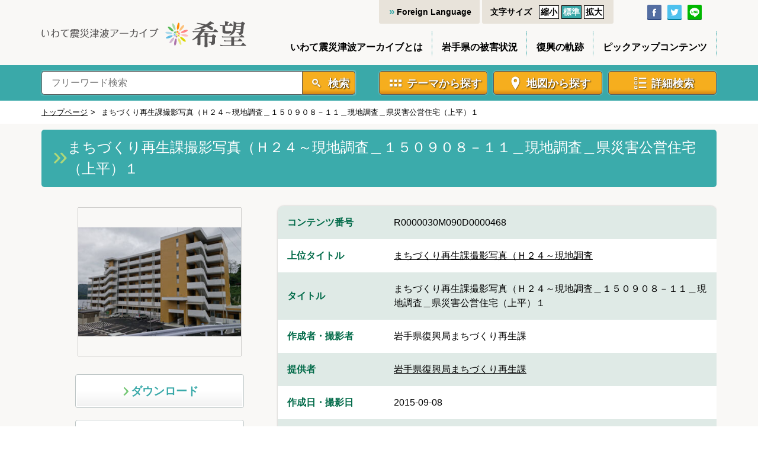

--- FILE ---
content_type: text/html
request_url: https://iwate-archive.pref.iwate.jp/sae/item?contentNumber=R0000030M090D0000468
body_size: 1040
content:
<!DOCTYPE html>
<html lang="en" id="html">
    <head>
        <meta http-equiv="content-type" content="text/html; charset=UTF-8" />
        <meta http-equiv="X-UA-Compatible" content="IE=edge" />
        <meta charset="UTF-8" />
        <meta name="viewport" content="width=device-width" />
        <meta name="robots" content="noindex,follow" />
        <title>いわて震災津波アーカイブ～希望～</title>
        <meta name="keywords" content="いわて震災津波アーカイブ,希望" />
        <meta
            name="description"
            content="岩手県が運営する東日本大震災津波のアーカイブサイト。岩手県内における大震災津波の記憶・記録と教訓を後世へ伝えるべく、被害状況、応急対策、復興支援、復興の歩みのほか、防災・復興教育の取組、震災以降を捉えた新聞記事など、膨大な資料を公開しています。"
        />
        <meta property="og:title" content="いわて震災津波アーカイブ～希望～" />
        <meta property="og:image" content="/sae/ogp.png" />
        <link rel="shortcut icon" href="/sae/favicon.ico" />
        <meta property="fb:app_id" content="257909478001654" />
        <meta
            property="og:description"
            content="岩手県が運営する「東日本大震災津波の出来事・教訓を後世に伝える」ためのサイトです。"
        />
      <script type="module" crossorigin src="/sae/assets/index-Ca5xmfUs.js"></script>
      <link rel="stylesheet" crossorigin href="/sae/assets/index-N1IbvT2O.css">
    </head>
    <body>
        <div id="app"></div>
        <script type="text/javascript">
            (function (window, document) {
                "use strict";
                var ua = window.navigator.userAgent;
                if (/iPad/.test(ua) || (/Android/.test(ua) && !/Mobile/.test(ua))) {
                    document.getElementsByName("viewport")[0].setAttribute("content", "width=1200,maximum-scale=1");
                }
            })(window, document);
        </script>
    </body>
</html>


--- FILE ---
content_type: application/javascript
request_url: https://iwate-archive.pref.iwate.jp/sae/assets/ContentDetail-gtkdTrb9.js
body_size: 8861
content:
import{a as pe,N as Ne,c as I,r as f,n as he,b as l,D as i,e as t,j as De,o as n,L as Te,M as Ve,P as fe,Q as Oe,R as Be,S as je,T as Pe,U as ie,V as ee,W as Y,u as Le,l as $e,i as Ue,h as j,y as g,f as re,w as Ee,g as Ke,X as V,F as O,s as ue,Y as Ge,t as W,q as xe,v as Re,m as He,Z as Xe,K as Ye}from"./index-Ca5xmfUs.js";import{u as We,a as qe}from"./contentsMap-V4lQEUju.js";import{u as Je,_ as Fe,g as Qe}from"./ScrollTop.vue_vue_type_script_setup_true_lang-CeRfNCm4.js";import{_ as ze,a as Ze}from"./AddBulkDownloadButton.vue_vue_type_script_setup_true_lang-ClEWaAoy.js";const et="[data-uri]",tt="[data-uri]",at={key:0},nt=pe({__name:"ContentDetailMap",props:{spatials:{}},setup(s){const a=s,r=De(),{tileLayer:v}=We(),{getUrlTemplates:p,getCenter:u,getDetailZoom:w}=Ne(),C=I(()=>{var b;return((b=a.spatials)==null?void 0:b.filter(E=>E.lat&&E.long).map(E=>({lat:E.lat,lng:E.long})))??[]}),y=I(()=>!!C.value.length),P=f(),m=f(),c=f(),e=f(),x=()=>{if(!P.value)throw new Error("not mounted.");const b={center:u(),zoom:w()};r.debug("map options: ",b),m.value=Te.map(P.value,b),c.value=v(p()[0]).addTo(m.value),te()},te=()=>{var b,E;r.debug("latlngs: ",C.value),(b=e.value)==null||b.remove(),y.value&&(e.value=Te.featureGroup(C.value.map(Q=>Te.marker(Q))).addTo(m.value),m.value.fitBounds(e.value.getBounds()),m.value.getZoom()>w()&&((E=m.value)==null||E.setZoom(w())))};return he([P,C],()=>{var b;P.value&&((b=m.value)==null||b.remove(),x())},{deep:!0,immediate:!0}),(b,E)=>y.value?(n(),l("div",at,[t("div",{class:"map",ref_key:"mapEl",ref:P},null,512)])):i("",!0)}}),lt=Ve(nt,[["__scopeId","data-v-fd11ada4"]]);/**
 * Vue 3 Carousel 0.2.12
 * (c) 2023
 * @license MIT
 */const D={itemsToShow:1,itemsToScroll:1,modelValue:0,transition:300,autoplay:0,snapAlign:"center",wrapAround:!1,throttle:16,pauseAutoplayOnHover:!1,mouseDrag:!0,touchDrag:!0,dir:"ltr",breakpoints:void 0},Me={itemsToShow:{default:D.itemsToShow,type:Number},itemsToScroll:{default:D.itemsToScroll,type:Number},wrapAround:{default:D.wrapAround,type:Boolean},throttle:{default:D.throttle,type:Number},snapAlign:{default:D.snapAlign,validator(s){return["start","end","center","center-even","center-odd"].includes(s)}},transition:{default:D.transition,type:Number},breakpoints:{default:D.breakpoints,type:Object},autoplay:{default:D.autoplay,type:Number},pauseAutoplayOnHover:{default:D.pauseAutoplayOnHover,type:Boolean},modelValue:{default:void 0,type:Number},mouseDrag:{default:D.mouseDrag,type:Boolean},touchDrag:{default:D.touchDrag,type:Boolean},dir:{default:D.dir,validator(s){return["rtl","ltr"].includes(s)}},settings:{default(){return{}},type:Object}};function st({config:s,slidesCount:a}){const{snapAlign:r,wrapAround:v,itemsToShow:p=1}=s;if(v)return Math.max(a-1,0);let u;switch(r){case"start":u=a-p;break;case"end":u=a-1;break;case"center":case"center-odd":u=a-Math.ceil((p-.5)/2);break;case"center-even":u=a-Math.ceil(p/2);break;default:u=0;break}return Math.max(u,0)}function ot({config:s,slidesCount:a}){const{wrapAround:r,snapAlign:v,itemsToShow:p=1}=s;let u=0;if(r||p>a)return u;switch(v){case"start":u=0;break;case"end":u=p-1;break;case"center":case"center-odd":u=Math.floor((p-1)/2);break;case"center-even":u=Math.floor((p-2)/2);break;default:u=0;break}return u}function Se({val:s,max:a,min:r}){return a<r?s:Math.min(Math.max(s,r),a)}function rt({config:s,currentSlide:a,slidesCount:r}){const{snapAlign:v,wrapAround:p,itemsToShow:u=1}=s;let w=a;switch(v){case"center":case"center-odd":w-=(u-1)/2;break;case"center-even":w-=(u-2)/2;break;case"end":w-=u-1;break}return p?w:Se({val:w,max:r-u,min:0})}function ut(s){var a,r,v,p;return s?((a=s[0])===null||a===void 0?void 0:a.children)==="v-if"||((v=(r=s[0])===null||r===void 0?void 0:r.type)===null||v===void 0?void 0:v.name)==="CarouselSlide"?s.filter(u=>{var w;return((w=u.type)===null||w===void 0?void 0:w.name)==="CarouselSlide"}):((p=s[0])===null||p===void 0?void 0:p.children)||[]:[]}function Ie({val:s,max:a,min:r=0}){return s>a?Ie({val:s-(a+1),max:a,min:r}):s<r?Ie({val:s+(a+1),max:a,min:r}):s}function it(s,a){let r;return a?function(...v){const p=this;r||(s.apply(p,v),r=!0,setTimeout(()=>r=!1,a))}:s}function ct(s,a){let r;return function(...v){r&&clearTimeout(r),r=setTimeout(()=>{s(...v),r=null},a)}}var dt=pe({name:"ARIA",setup(){const s=ee("currentSlide",f(0)),a=ee("slidesCount",f(0));return()=>ie("div",{class:["carousel__liveregion","carousel__sr-only"],"aria-live":"polite","aria-atomic":"true"},`Item ${s.value+1} of ${a.value}`)}}),_t=pe({name:"Carousel",props:Me,setup(s,{slots:a,emit:r,expose:v}){var p;const u=f(null),w=f([]),C=f(0),y=f(0);let P=f({}),m=Object.assign({},D);const c=fe(Object.assign({},m)),e=f((p=s.modelValue)!==null&&p!==void 0?p:0),x=f(0),te=f(0),K=f(0),b=f(0);let E,Q;Y("config",c),Y("slidesCount",y),Y("currentSlide",e),Y("maxSlide",K),Y("minSlide",b),Y("slideWidth",C);function N(){const o=Object.assign(Object.assign({},s),s.settings);P=f(Object.assign({},o.breakpoints)),m=Object.assign(Object.assign({},o),{settings:void 0,breakpoints:void 0}),me(m)}function ae(){const o=Object.keys(P.value).map(T=>Number(T)).sort((T,X)=>+X-+T);let k=Object.assign({},m);o.some(T=>window.matchMedia(`(min-width: ${T}px)`).matches?(k=Object.assign(Object.assign({},k),P.value[T]),!0):!1),me(k)}function me(o){Object.entries(o).forEach(([k,T])=>c[k]=T)}const ce=ct(()=>{Object.keys(P.value).length&&(ae(),z()),q()},16);function q(){if(!u.value)return;const o=u.value.getBoundingClientRect();C.value=o.width/c.itemsToShow}function z(){y.value<=0||(te.value=Math.ceil((y.value-1)/2),K.value=st({config:c,slidesCount:y.value}),b.value=ot({config:c,slidesCount:y.value}),c.wrapAround||(e.value=Se({val:e.value,max:K.value,min:b.value})))}Oe(()=>{Object.keys(P.value).length&&ae(),Be(()=>{z(),q(),$(),r("init")}),F(),window.addEventListener("resize",ce,{passive:!0})}),je(()=>{Q&&clearTimeout(Q),E&&clearInterval(E),window.removeEventListener("resize",ce,{passive:!0})});let R=!1;const ne={x:0,y:0},le={x:0,y:0},G=fe({x:0,y:0}),L=f(!1),Ae=()=>{L.value=!0},h=()=>{L.value=!1};function _(o){["INPUT","TEXTAREA"].includes(o.target.tagName)||(R=o.type==="touchstart",!(!R&&o.button!==0||H.value)&&(R||o.preventDefault(),ne.x=R?o.touches[0].clientX:o.clientX,ne.y=R?o.touches[0].clientY:o.clientY,document.addEventListener(R?"touchmove":"mousemove",M,!0),document.addEventListener(R?"touchend":"mouseup",J,!0)))}let M=()=>{};function $(){var o;M=it(k=>{le.x=R?k.touches[0].clientX:k.clientX,le.y=R?k.touches[0].clientY:k.clientY;const T=le.x-ne.x,X=le.y-ne.y;G.y=X,G.x=T},(o=c.throttle)!==null&&o!==void 0?o:16)}function J(){const o=c.dir==="rtl"?-1:1,k=Math.sign(G.x)*.4,T=Math.round(G.x/C.value+k)*o;if(T&&!R){const X=ye=>{ye.stopPropagation(),window.removeEventListener("click",X,!0)};window.addEventListener("click",X,!0)}U(e.value-T),G.x=0,G.y=0,document.removeEventListener(R?"touchmove":"mousemove",M,!0),document.removeEventListener(R?"touchend":"mouseup",J,!0)}function F(){!c.autoplay||c.autoplay<=0||(E=setInterval(()=>{c.pauseAutoplayOnHover&&L.value||Z()},c.autoplay))}function B(){E&&(clearInterval(E),E=null),F()}const H=f(!1);function U(o){const k=c.wrapAround?o:Se({val:o,max:K.value,min:b.value});e.value===k||H.value||(r("slide-start",{slidingToIndex:o,currentSlideIndex:e.value,prevSlideIndex:x.value,slidesCount:y.value}),H.value=!0,x.value=e.value,e.value=k,Q=setTimeout(()=>{if(c.wrapAround){const T=Ie({val:k,max:K.value,min:0});T!==e.value&&(e.value=T,r("loop",{currentSlideIndex:e.value,slidingToIndex:o}))}r("update:modelValue",e.value),r("slide-end",{currentSlideIndex:e.value,prevSlideIndex:x.value,slidesCount:y.value}),H.value=!1,B()},c.transition))}function Z(){U(e.value+c.itemsToScroll)}function se(){U(e.value-c.itemsToScroll)}const de={slideTo:U,next:Z,prev:se};Y("nav",de),Y("isSliding",H);const _e=I(()=>rt({config:c,currentSlide:e.value,slidesCount:y.value}));Y("slidesToScroll",_e);const d=I(()=>{const o=c.dir==="rtl"?-1:1,k=_e.value*C.value*o;return{transform:`translateX(${G.x-k}px)`,transition:`${H.value?c.transition:0}ms`,margin:c.wrapAround?`0 -${y.value*C.value}px`:"",width:"100%"}});function A(){N(),ae(),z(),q(),B()}Object.keys(Me).forEach(o=>{["modelValue"].includes(o)||he(()=>s[o],A)}),he(()=>s.modelValue,o=>{o!==e.value&&U(Number(o))}),he(y,z),N();const S={config:c,slidesCount:y,slideWidth:C,next:Z,prev:se,slideTo:U,currentSlide:e,maxSlide:K,minSlide:b,middleSlide:te};v({updateBreakpointsConfigs:ae,updateSlidesData:z,updateSlideWidth:q,initDefaultConfigs:N,restartCarousel:A,slideTo:U,next:Z,prev:se,nav:de,data:S});const oe=a.default||a.slides,ge=a.addons,Ce=fe(S);return()=>{const o=ut(oe==null?void 0:oe(Ce)),k=(ge==null?void 0:ge(Ce))||[];o.forEach((be,ke)=>be.props.index=ke);let T=o;if(c.wrapAround){const be=o.map((we,ve)=>Pe(we,{index:-o.length+ve,isClone:!0,key:`clone-before-${ve}`})),ke=o.map((we,ve)=>Pe(we,{index:o.length+ve,isClone:!0,key:`clone-after-${ve}`}));T=[...be,...o,...ke]}w.value=o,y.value=Math.max(o.length,1);const X=ie("ol",{class:"carousel__track",style:d.value,onMousedownCapture:c.mouseDrag?_:null,onTouchstartPassiveCapture:c.touchDrag?_:null},T),ye=ie("div",{class:"carousel__viewport"},X);return ie("section",{ref:u,class:{carousel:!0,"carousel--rtl":c.dir==="rtl"},dir:c.dir,"aria-label":"Gallery",tabindex:"0",onMouseenter:Ae,onMouseleave:h},[ye,k,ie(dt)])}}}),vt=pe({name:"CarouselSlide",props:{index:{type:Number,default:1},isClone:{type:Boolean,default:!1}},setup(s,{slots:a}){const r=ee("config",fe(Object.assign({},D))),v=ee("currentSlide",f(0)),p=ee("slidesToScroll",f(0)),u=ee("slideWidth",f(0)),w=ee("isSliding",f(!1)),C=I(()=>({width:u.value?`${u.value}px`:"100%"})),y=()=>s.index===v.value,P=()=>s.index===v.value-1,m=()=>s.index===v.value+1,c=()=>{const e=Math.floor(p.value),x=Math.ceil(p.value+r.itemsToShow-1);return s.index>=e&&s.index<=x};return()=>{var e;return ie("li",{style:C.value,class:{carousel__slide:!0,"carousel_slide--clone":s.isClone,"carousel__slide--visible":c(),"carousel__slide--active":y(),"carousel__slide--prev":P(),"carousel__slide--next":m(),"carousel__slide--sliding":w.value},"aria-hidden":!c()},(e=a.default)===null||e===void 0?void 0:e.call(a))}}});const ht={BASE_URL:"/sae/",DEV:!1,MODE:"prod",PROD:!0,SSR:!1,VITE_APP_ABOUT:"https://iwate-archive.pref.iwate.jp/aboutus/",VITE_APP_BASE_PATH:"https://iwate-archive.pref.iwate.jp/sae/api/v1",VITE_APP_CONTACT:"https://iwate-archive.pref.iwate.jp/contact/",VITE_APP_DAMEGE:"https://iwate-archive.pref.iwate.jp/higai/",VITE_APP_DENSHOKAN:"国土交通省東北地方整備局（震災伝承館）",VITE_APP_FACEBOOK_LINK:"https://www.facebook.com/share.php?u=https://iwate-archive.pref.iwate.jp",VITE_APP_GUID:"https://iwate-archive.pref.iwate.jp/guide/",VITE_APP_HEATMAP_THRESHOLD:"100",VITE_APP_HOME:"https://iwate-archive.pref.iwate.jp/",VITE_APP_IWATE_ADDRESS:"岩手県庁　〒020-8570　岩手県盛岡市内丸10番1号",VITE_APP_IWATE_PROVIDERS:"https://iwate-archive.pref.iwate.jp/aboutus/#teikyo",VITE_APP_LANG:"https://iwate-archive.pref.iwate.jp/about/language.php",VITE_APP_LINE_LINK:"https://line.me/R/msg/text/?url=https://iwate-archive.pref.iwate.jp",VITE_APP_LINK:"https://iwate-archive.pref.iwate.jp/wp/?post_type=link",VITE_APP_LOCAL_STRAGE_TIME:"1",VITE_APP_LOCAL_STRAGE_UNIT:"day",VITE_APP_MATOMO_HOST:"https://iwate-archive.pref.iwate.jp/matomo",VITE_APP_MATOMO_SITE_ID:"1",VITE_APP_PICKUP:"https://iwate-archive.pref.iwate.jp/pickup/",VITE_APP_PRIVACY_POLICY:"https://iwate-archive.pref.iwate.jp/privacy-policy/",VITE_APP_RECONSTRUCTION:"https://iwate-archive.pref.iwate.jp/wp/?kiseki-year-cat=2011%E5%B9%B4",VITE_APP_REPRINTING_FORM:"https://infra-archive311.jp/form.html",VITE_APP_SEARCH_BY_THEME:"https://iwate-archive.pref.iwate.jp/wp/?post_type=search_by_theme",VITE_APP_SITE_MAP:"https://iwate-archive.pref.iwate.jp/sitemap/",VITE_APP_TERMS:"https://iwate-archive.pref.iwate.jp/terms/",VITE_APP_TITLE:"いわて震災津波アーカイブ～希望～",VITE_APP_TWITTER_LINK:"https://twitter.com/share?url=https://iwate-archive.pref.iwate.jp"},pt={key:0,class:"breadcrumb"},mt={class:"breadcrumb_list container_fixed"},ft=["href"],At=t("span",null,">",-1),gt={class:"contents"},yt={class:"container"},bt={class:"block detail"},kt={key:0,class:"page-switcher clearfix"},wt={key:0,class:"back-content"},Tt={key:1,class:"prev-content"},Et={key:2,class:"next-content"},St={key:1,class:"block_head"},It={class:"block_head_icon"},Ct={key:2,class:"no_detail_alert"},Pt=t("div",null,[W("情報は見つかりませんでした。"),t("br")],-1),xt=[Pt],Rt={key:3,class:"images",name:"images"},Mt={class:"image",name:"viewer"},Dt={key:0,class:"archive-thumbnail-image"},Nt=["src"],Vt={key:0,class:"archive-download"},Ot=t("p",null,null,-1),Bt={key:4,class:"data",name:"data"},jt={key:0,class:"first",name:"contentsNo"},Lt=t("th",null,"コンテンツ番号",-1),$t={key:1,name:"broader"},Ut=t("th",null,"上位タイトル",-1),Kt={key:2,name:"title"},Gt=t("th",null,"タイトル",-1),Ht={key:0,name:"creator"},Xt={key:0},Yt={key:3,name:"contributor"},Wt=t("th",null,"提供者",-1),qt={key:4,name:"created"},Jt=t("th",null,"作成日・撮影日",-1),Ft={key:0,name:"spatial"},Qt={key:0},zt={key:1,name:"latLong"},Zt={key:0},ea=t("br",null,null,-1),ta={key:5,name:"contentType"},aa=t("th",null,"資料種別",-1),na={key:6,name:"term"},la=t("th",null,"分類(時間)",-1),sa={key:7,name:"theme"},oa=t("th",null,"分類(テーマ)",-1),ra=["onClick"],ua={key:0},ia=t("br",null,null,-1),ca={key:8,name:"category"},da=t("th",null,"分類(カテゴリ)",-1),_a=["onClick"],va={key:0},ha=t("br",null,null,-1),pa={key:9,name:"keywords"},ma=t("th",null,"キーワード",-1),fa=["onClick"],Aa={key:0},ga={key:10,name:"secondaryUse"},ya=t("th",null,"二次利用可否",-1),ba={key:11,name:"useCondition"},ka=t("th",null,"二次利用条件",-1),wa={key:12,name:"downloadable"},Ta=t("th",null,"ダウンロード可否",-1),Ea={key:13,name:"count"},Sa=t("th",null,"閲覧回数",-1),Ia={key:14,name:"note"},Ca=t("th",null,"備考",-1),Pa={key:0,class:"container",name:"denshokan_Link"},xa={class:"request_link"},Ra=t("p",null,"ダウンロードを含めた二次利用については、",-1),Ma=["href"],Da={key:1,class:"container"},Na={class:"container broader_related"},Va=t("div",{class:"broader_related_title"},[t("h3",null,"関連コンテンツ")],-1),Oa={class:"broader_related"},Ba=t("img",{src:et,alt:""},null,-1),ja=[Ba],La=["name","onClick"],$a=["src"],Ua=t("img",{src:tt,alt:""},null,-1),Ka=[Ua],Ga=0,Ha=20,Ja=pe({__name:"ContentDetail",setup(s){const a=De(),r=Ue(),v=He(),p=Le(),u=Je(),w=$e(),C=qe(),y=ht,{title:P}=Ye(),m=I(()=>r.params.id),c=I(()=>r.query.contentNumber),e=f({}),x=f(!1),te=I(()=>u.currentResults.length>0&&r.hash==="#top"&&u.hasNext(m.value)),K=I(()=>u.currentResults.length>0&&r.hash==="#top"&&u.hasPre(m.value)),b=I(()=>!!r.query.from),E=I(()=>{var _,M;return((M=(_=e.value)==null?void 0:_.contributor)==null?void 0:M.replace("(","（").replace(")","）"))===y.VITE_APP_DENSHOKAN}),Q=I(()=>{var h,_;return!!((_=(h=e.value)==null?void 0:h.source)!=null&&_.screen)}),N=f(),ae=I(()=>{var h;return!((h=N.value)!=null&&h.data.currentSlide.value)}),me=I(()=>{var h,_;return((h=N.value)==null?void 0:h.data.currentSlide.value)===((_=N.value)==null?void 0:_.data.maxSlide.value)}),ce=I(()=>{var h,_,M,$;return(h=e.value)!=null&&h.related&&e.value.related.length>20?(M=(_=e.value)==null?void 0:_.related)==null?void 0:M.slice(Ga,Ha):($=e.value)==null?void 0:$.related}),q=I(()=>ce.value.length>4),z={itemsToShow:4,snapAlign:"start"},R=async()=>{var M,$,J,F;if(!m.value&&!c.value){a.debug("no id");return}if((M=e.value)!=null&&M.id&&(($=e.value)==null?void 0:$.id)===m.value){a.debug(`already fetched. id: ${m.value}`);return}a.debug(`fetch. id: ${m.value}, contentNumber: ${c.value}`);const h=Qe();if(u.currentResults.length===0&&h){a.debug("has opener");const B=h;a.debug("from",B.criteria.from),u.setResult(B.currentResults,B.allContentsCounts,B.facet,B.criteria)}const _=m.value?await p.getContentById(m.value):await p.getContentByContentNumber(c.value);e.value=_,document.title=P(((J=e.value)==null?void 0:J.title)??""),w.isExpired(),m.value||(a.debug("redirect"),v.replace({path:`item/${e.value.id}`})),x.value=!!((F=e.value)!=null&&F.id)},ne=async()=>{a.debug("currentId",m.value);const h=await u.getPreId(m.value);a.debug(u.currentResults),a.debug("pre",h),await v.push({path:`/item/${h}`,hash:"#top"})},le=async()=>{a.debug("currentId",m.value);const h=await u.getNextId(m.value);a.debug("next",h),await v.push({path:`/item/${h}`,hash:"#top"})},G=()=>{a.debug("back"),v.back()},L=(h,_)=>{switch(u.clearCriteria(),h){case V.Broader:v.push({path:"/result",query:{broader:`${_}`},hash:"#top"});return;case V.Contributor:v.push({path:"/result",query:{contributor:`${_}`},hash:"#top"});return;case V.Terms:v.push({path:"/result",query:{term:`${_}`},hash:"#top"});return;case V.Theme:v.push({path:"/result",query:{theme:`${_}`},hash:"#top"});return;case V.Categories:v.push({path:"/result",query:{category:`${_}`},hash:"#top"});return;case V.Keyword:v.push({path:"/result",query:{words:`${_}`},hash:"#top"});return;default:a.debug("invalid query",h);return}},Ae=h=>{C.openContentDetail(h,!0)};return he(()=>r.params.id,R,{immediate:!0}),(h,_)=>{var $,J,F,B,H,U,Z,se,de,_e;const M=Ke("RouterLink");return n(),l(O,null,[x.value?(n(),l("div",pt,[t("ul",mt,[t("li",null,[t("a",{href:j(y).VITE_APP_HOME},"トップページ",8,ft)]),t("li",null,[At,t("span",null,g(e.value.title),1)])])])):i("",!0),t("div",gt,[t("div",yt,[t("div",bt,[x.value?(n(),l("div",kt,[b.value?(n(),l("a",wt,[t("span",{class:"back-content-icon",name:"backButton",onClick:G},"戻る")])):i("",!0),K.value?(n(),l("a",Tt,[t("span",{class:"prev-content-icon",name:"movePreButton",onClick:ne},"前のコンテンツ")])):i("",!0),te.value?(n(),l("a",Et,[t("span",{class:"next-content-icon",name:"moveNextButton",onClick:le},"次のコンテンツ")])):i("",!0)])):i("",!0),x.value?(n(),l("div",St,[t("h2",It,g(($=e.value)==null?void 0:$.title),1)])):i("",!0),x.value?i("",!0):(n(),l("div",Ct,xt)),x.value?(n(),l("div",Rt,[t("div",Mt,[Q.value?(n(),l("div",Dt,[re(M,{to:`/content/${e.value.id}`,manifest:e.value.manifest,id:"archive-thumbnail-btn",class:"archive-thumbnail-zoom"},{default:Ee(()=>{var d;return[t("img",{style:{},src:(d=e.value.source)==null?void 0:d.screen},null,8,Nt)]}),_:1},8,["to","manifest"])])):i("",!0)]),e.value.downloadable?(n(),l("div",Vt,[re(ze,{content:e.value},null,8,["content"]),re(Ze,{content:e.value},null,8,["content"])])):i("",!0),re(lt,{spatials:(J=e.value)==null?void 0:J.spatial},null,8,["spatials"])])):i("",!0),Ot,x.value?(n(),l("table",Bt,[t("tbody",null,[e.value.contentsNo?(n(),l("tr",jt,[Lt,t("td",null,g(e.value.contentsNo),1)])):i("",!0),e.value.broader?(n(),l("tr",$t,[Ut,t("td",null,[t("a",{class:"a_link",name:"broader_link",onClick:_[0]||(_[0]=d=>L(j(V).Broader,e.value.broader))},g(e.value.broader),1)])])):i("",!0),e.value.title?(n(),l("tr",Kt,[Gt,t("td",null,g(e.value.title),1)])):i("",!0),(n(!0),l(O,null,ue(e.value.creator,(d,A)=>{var S;return n(),l(O,{key:`creator_${d.label}`},[d?(n(),l("tr",Ht,[t("th",null,[W(" 作成者・撮影者"),((S=e.value.creator)==null?void 0:S.length)>1?(n(),l("a",Xt,"（"+g(A+1)+"）",1)):i("",!0)]),t("td",null,g(d),1)])):i("",!0)],64)}),128)),e.value.contributor?(n(),l("tr",Yt,[Wt,t("td",null,[t("a",{class:"a_link",name:"contributor_link",onClick:_[1]||(_[1]=d=>L(j(V).Contributor,e.value.contributor))},g(e.value.contributor),1)])])):i("",!0),e.value.created?(n(),l("tr",qt,[Jt,t("td",null,g(j(Ge)(e.value.created).toInputDate()),1)])):i("",!0),(n(!0),l(O,null,ue(e.value.spatial,(d,A)=>{var S,oe;return n(),l(O,{key:`spatial_${d.label}`},[d.label?(n(),l("tr",Ft,[t("th",null,[W(" 場所情報"),((S=e.value.spatial)==null?void 0:S.length)>1?(n(),l("a",Qt,"（"+g(A+1)+"）",1)):i("",!0)]),t("td",null,g(d.label),1)])):i("",!0),d.lat&&d.long?(n(),l("tr",zt,[t("th",null,[W(" 場所情報(緯度/経度)"),((oe=e.value.spatial)==null?void 0:oe.length)>1?(n(),l("a",Zt,"（"+g(A+1)+"）",1)):i("",!0)]),t("td",null,[W(g(d.lat)+" / "+g(d.long),1),ea])])):i("",!0)],64)}),128)),e.value.contentType?(n(),l("tr",ta,[aa,t("td",null,g(e.value.contentType),1)])):i("",!0),(F=e.value.term)!=null&&F.key&&((B=e.value.term)!=null&&B.value)?(n(),l("tr",na,[la,t("td",null,[t("a",{class:"a_link",name:"term_link",onClick:_[2]||(_[2]=d=>{var A;return L(j(V).Terms,(A=e.value.term)==null?void 0:A.key)})},g((H=e.value.term)==null?void 0:H.value),1)])])):i("",!0),(U=e.value.theme)!=null&&U.length?(n(),l("tr",sa,[oa,t("td",null,[(n(!0),l(O,null,ue(e.value.theme,(d,A)=>(n(),l(O,null,[t("a",{class:"a_link",name:"theme_link",onClick:S=>L(j(V).Theme,d.key)},g(d.value),9,ra),A<e.value.theme.length-1?(n(),l("a",ua,[W(","),ia])):i("",!0)],64))),256))])])):i("",!0),(Z=e.value.category)!=null&&Z.length?(n(),l("tr",ca,[da,t("td",null,[(n(!0),l(O,null,ue(e.value.category,(d,A)=>(n(),l(O,null,[t("a",{class:"a_link",name:"category_link",onClick:S=>L(j(V).Categories,d.key)},g(d.value),9,_a),A<e.value.category.length-1?(n(),l("a",va,[W(","),ha])):i("",!0)],64))),256))])])):i("",!0),(se=e.value.keywords)!=null&&se.length?(n(),l("tr",pa,[ma,t("td",null,[(n(!0),l(O,null,ue(e.value.keywords,(d,A)=>(n(),l(O,null,[t("a",{class:"a_link",name:"keyword_link",onClick:S=>L(j(V).Keyword,d)},g(d),9,fa),A<e.value.keywords.length-1?(n(),l("a",Aa,", ")):i("",!0)],64))),256))])])):i("",!0),e.value.secondaryUse?(n(),l("tr",ga,[ya,t("td",null,g(e.value.secondaryUse),1)])):i("",!0),e.value.useCondition?(n(),l("tr",ba,[ka,t("td",null,g(e.value.useCondition),1)])):i("",!0),e.value.downloadable?(n(),l("tr",wa,[Ta,t("td",null,g(e.value.downloadable?"可":"不可"),1)])):i("",!0),e.value.count?(n(),l("tr",Ea,[Sa,t("td",null,g(e.value.count),1)])):i("",!0),e.value.note?(n(),l("tr",Ia,[Ca,t("td",null,g(e.value.note),1)])):i("",!0)])])):i("",!0)])]),E.value?(n(),l("div",Pa,[t("div",xa,[Ra,t("p",null,[W(" 震災伝承館の"),t("a",{target:"_blank",href:j(y).VITE_APP_REPRINTING_FORM},"転載依頼フォーム",8,Ma),W("から申請すること ")])])])):i("",!0),(_e=(de=e.value)==null?void 0:de.related)!=null&&_e.length?(n(),l("div",Da,[t("div",Na,[Va,t("div",Oa,[xe(t("a",{class:"prev",onClick:_[3]||(_[3]=(...d)=>{var A,S;return((A=N.value)==null?void 0:A.prev)&&((S=N.value)==null?void 0:S.prev(...d))})},ja,512),[[Re,!ae.value||q.value]]),t("ul",null,[re(j(_t),{ref_key:"relatedCarousel",ref:N,settings:z,"items-to-scroll":1,mouseDrag:!1,"wrap-around":q.value},{default:Ee(()=>[(n(!0),l(O,null,ue(ce.value,(d,A)=>(n(),Xe(j(vt),{key:`related_id${d.id}`},{default:Ee(()=>[t("a",{target:"_blank",name:`related_link${A}`,onClick:S=>Ae(d.id)},[t("img",{src:d.thumbnail},null,8,$a)],8,La)]),_:2},1024))),128))]),_:1},8,["wrap-around"])]),xe(t("a",{class:"next",onClick:_[4]||(_[4]=(...d)=>{var A,S;return((A=N.value)==null?void 0:A.next)&&((S=N.value)==null?void 0:S.next(...d))})},Ka,512),[[Re,!me.value||q.value]])])])])):i("",!0),re(Fe)])],64)}}});export{Ja as default};


--- FILE ---
content_type: application/javascript
request_url: https://iwate-archive.pref.iwate.jp/sae/assets/index-Ca5xmfUs.js
body_size: 211318
content:
const __vite__mapDeps=(i,m=__vite__mapDeps,d=(m.f||(m.f=["assets/ContentsFilter-BUfruK3i.js","assets/ScrollTop.vue_vue_type_script_setup_true_lang-CeRfNCm4.js","assets/metadataValues-BMOcyzpm.js","assets/metadataValues-D1YgMwHa.css","assets/contentsMap-V4lQEUju.js","assets/ContentsFilter-BUsvooOO.css","assets/AdvancedSearch-DyAWVpWe.js","assets/AdvancedSearch-CX48rVSx.css","assets/ContentDetail-gtkdTrb9.js","assets/AddBulkDownloadButton.vue_vue_type_script_setup_true_lang-ClEWaAoy.js","assets/ContentDetail-BwVzhiu9.css","assets/ContentsViewer-Dy3UV-sW.js","assets/ContentsViewer-U11xoE4Z.css"])))=>i.map(i=>d[i]);
var N1=Object.defineProperty;var F1=(t,e,n)=>e in t?N1(t,e,{enumerable:!0,configurable:!0,writable:!0,value:n}):t[e]=n;var Rn=(t,e,n)=>F1(t,typeof e!="symbol"?e+"":e,n);(function(){const e=document.createElement("link").relList;if(e&&e.supports&&e.supports("modulepreload"))return;for(const i of document.querySelectorAll('link[rel="modulepreload"]'))r(i);new MutationObserver(i=>{for(const a of i)if(a.type==="childList")for(const s of a.addedNodes)s.tagName==="LINK"&&s.rel==="modulepreload"&&r(s)}).observe(document,{childList:!0,subtree:!0});function n(i){const a={};return i.integrity&&(a.integrity=i.integrity),i.referrerPolicy&&(a.referrerPolicy=i.referrerPolicy),i.crossOrigin==="use-credentials"?a.credentials="include":i.crossOrigin==="anonymous"?a.credentials="omit":a.credentials="same-origin",a}function r(i){if(i.ep)return;i.ep=!0;const a=n(i);fetch(i.href,a)}})();/**
* @vue/shared v3.4.27
* (c) 2018-present Yuxi (Evan) You and Vue contributors
* @license MIT
**//*! #__NO_SIDE_EFFECTS__ */function cf(t,e){const n=new Set(t.split(","));return e?r=>n.has(r.toLowerCase()):r=>n.has(r)}const re={},Yi=[],sn=()=>{},V1=()=>!1,sl=t=>t.charCodeAt(0)===111&&t.charCodeAt(1)===110&&(t.charCodeAt(2)>122||t.charCodeAt(2)<97),ff=t=>t.startsWith("onUpdate:"),Te=Object.assign,df=(t,e)=>{const n=t.indexOf(e);n>-1&&t.splice(n,1)},j1=Object.prototype.hasOwnProperty,$t=(t,e)=>j1.call(t,e),Mt=Array.isArray,Xi=t=>ya(t)==="[object Map]",uo=t=>ya(t)==="[object Set]",xh=t=>ya(t)==="[object Date]",Lt=t=>typeof t=="function",le=t=>typeof t=="string",Kn=t=>typeof t=="symbol",te=t=>t!==null&&typeof t=="object",dg=t=>(te(t)||Lt(t))&&Lt(t.then)&&Lt(t.catch),hg=Object.prototype.toString,ya=t=>hg.call(t),G1=t=>ya(t).slice(8,-1),pg=t=>ya(t)==="[object Object]",hf=t=>le(t)&&t!=="NaN"&&t[0]!=="-"&&""+parseInt(t,10)===t,Wo=cf(",key,ref,ref_for,ref_key,onVnodeBeforeMount,onVnodeMounted,onVnodeBeforeUpdate,onVnodeUpdated,onVnodeBeforeUnmount,onVnodeUnmounted"),ll=t=>{const e=Object.create(null);return n=>e[n]||(e[n]=t(n))},H1=/-(\w)/g,Nn=ll(t=>t.replace(H1,(e,n)=>n?n.toUpperCase():"")),$1=/\B([A-Z])/g,Pi=ll(t=>t.replace($1,"-$1").toLowerCase()),ul=ll(t=>t.charAt(0).toUpperCase()+t.slice(1)),bu=ll(t=>t?`on${ul(t)}`:""),Or=(t,e)=>!Object.is(t,e),Cs=(t,e)=>{for(let n=0;n<t.length;n++)t[n](e)},vg=(t,e,n,r=!1)=>{Object.defineProperty(t,e,{configurable:!0,enumerable:!1,writable:r,value:n})},Ns=t=>{const e=parseFloat(t);return isNaN(e)?t:e},W1=t=>{const e=le(t)?Number(t):NaN;return isNaN(e)?t:e};let Sh;const gg=()=>Sh||(Sh=typeof globalThis<"u"?globalThis:typeof self<"u"?self:typeof window<"u"?window:typeof global<"u"?global:{});function cl(t){if(Mt(t)){const e={};for(let n=0;n<t.length;n++){const r=t[n],i=le(r)?Y1(r):cl(r);if(i)for(const a in i)e[a]=i[a]}return e}else if(le(t)||te(t))return t}const U1=/;(?![^(]*\))/g,Z1=/:([^]+)/,q1=/\/\*[^]*?\*\//g;function Y1(t){const e={};return t.replace(q1,"").split(U1).forEach(n=>{if(n){const r=n.split(Z1);r.length>1&&(e[r[0].trim()]=r[1].trim())}}),e}function an(t){let e="";if(le(t))e=t;else if(Mt(t))for(let n=0;n<t.length;n++){const r=an(t[n]);r&&(e+=r+" ")}else if(te(t))for(const n in t)t[n]&&(e+=n+" ");return e.trim()}function _D(t){if(!t)return null;let{class:e,style:n}=t;return e&&!le(e)&&(t.class=an(e)),n&&(t.style=cl(n)),t}const X1="itemscope,allowfullscreen,formnovalidate,ismap,nomodule,novalidate,readonly",K1=cf(X1);function mg(t){return!!t||t===""}function J1(t,e){if(t.length!==e.length)return!1;let n=!0;for(let r=0;n&&r<t.length;r++)n=_i(t[r],e[r]);return n}function _i(t,e){if(t===e)return!0;let n=xh(t),r=xh(e);if(n||r)return n&&r?t.getTime()===e.getTime():!1;if(n=Kn(t),r=Kn(e),n||r)return t===e;if(n=Mt(t),r=Mt(e),n||r)return n&&r?J1(t,e):!1;if(n=te(t),r=te(e),n||r){if(!n||!r)return!1;const i=Object.keys(t).length,a=Object.keys(e).length;if(i!==a)return!1;for(const s in t){const u=t.hasOwnProperty(s),c=e.hasOwnProperty(s);if(u&&!c||!u&&c||!_i(t[s],e[s]))return!1}}return String(t)===String(e)}function pf(t,e){return t.findIndex(n=>_i(n,e))}const xr=t=>le(t)?t:t==null?"":Mt(t)||te(t)&&(t.toString===hg||!Lt(t.toString))?JSON.stringify(t,_g,2):String(t),_g=(t,e)=>e&&e.__v_isRef?_g(t,e.value):Xi(e)?{[`Map(${e.size})`]:[...e.entries()].reduce((n,[r,i],a)=>(n[wu(r,a)+" =>"]=i,n),{})}:uo(e)?{[`Set(${e.size})`]:[...e.values()].map(n=>wu(n))}:Kn(e)?wu(e):te(e)&&!Mt(e)&&!pg(e)?String(e):e,wu=(t,e="")=>{var n;return Kn(t)?`Symbol(${(n=t.description)!=null?n:e})`:t};/**
* @vue/reactivity v3.4.27
* (c) 2018-present Yuxi (Evan) You and Vue contributors
* @license MIT
**/let Xe;class yg{constructor(e=!1){this.detached=e,this._active=!0,this.effects=[],this.cleanups=[],this.parent=Xe,!e&&Xe&&(this.index=(Xe.scopes||(Xe.scopes=[])).push(this)-1)}get active(){return this._active}run(e){if(this._active){const n=Xe;try{return Xe=this,e()}finally{Xe=n}}}on(){Xe=this}off(){Xe=this.parent}stop(e){if(this._active){let n,r;for(n=0,r=this.effects.length;n<r;n++)this.effects[n].stop();for(n=0,r=this.cleanups.length;n<r;n++)this.cleanups[n]();if(this.scopes)for(n=0,r=this.scopes.length;n<r;n++)this.scopes[n].stop(!0);if(!this.detached&&this.parent&&!e){const i=this.parent.scopes.pop();i&&i!==this&&(this.parent.scopes[this.index]=i,i.index=this.index)}this.parent=void 0,this._active=!1}}}function bg(t){return new yg(t)}function Q1(t,e=Xe){e&&e.active&&e.effects.push(t)}function vf(){return Xe}function wg(t){Xe&&Xe.cleanups.push(t)}let hi;class gf{constructor(e,n,r,i){this.fn=e,this.trigger=n,this.scheduler=r,this.active=!0,this.deps=[],this._dirtyLevel=4,this._trackId=0,this._runnings=0,this._shouldSchedule=!1,this._depsLength=0,Q1(this,i)}get dirty(){if(this._dirtyLevel===2||this._dirtyLevel===3){this._dirtyLevel=1,kr();for(let e=0;e<this._depsLength;e++){const n=this.deps[e];if(n.computed&&(tb(n.computed),this._dirtyLevel>=4))break}this._dirtyLevel===1&&(this._dirtyLevel=0),zr()}return this._dirtyLevel>=4}set dirty(e){this._dirtyLevel=e?4:0}run(){if(this._dirtyLevel=0,!this.active)return this.fn();let e=Cr,n=hi;try{return Cr=!0,hi=this,this._runnings++,Ph(this),this.fn()}finally{Ch(this),this._runnings--,hi=n,Cr=e}}stop(){this.active&&(Ph(this),Ch(this),this.onStop&&this.onStop(),this.active=!1)}}function tb(t){return t.value}function Ph(t){t._trackId++,t._depsLength=0}function Ch(t){if(t.deps.length>t._depsLength){for(let e=t._depsLength;e<t.deps.length;e++)Eg(t.deps[e],t);t.deps.length=t._depsLength}}function Eg(t,e){const n=t.get(e);n!==void 0&&e._trackId!==n&&(t.delete(e),t.size===0&&t.cleanup())}let Cr=!0,tc=0;const xg=[];function kr(){xg.push(Cr),Cr=!1}function zr(){const t=xg.pop();Cr=t===void 0?!0:t}function mf(){tc++}function _f(){for(tc--;!tc&&ec.length;)ec.shift()()}function Sg(t,e,n){if(e.get(t)!==t._trackId){e.set(t,t._trackId);const r=t.deps[t._depsLength];r!==e?(r&&Eg(r,t),t.deps[t._depsLength++]=e):t._depsLength++}}const ec=[];function Pg(t,e,n){mf();for(const r of t.keys()){let i;r._dirtyLevel<e&&(i??(i=t.get(r)===r._trackId))&&(r._shouldSchedule||(r._shouldSchedule=r._dirtyLevel===0),r._dirtyLevel=e),r._shouldSchedule&&(i??(i=t.get(r)===r._trackId))&&(r.trigger(),(!r._runnings||r.allowRecurse)&&r._dirtyLevel!==2&&(r._shouldSchedule=!1,r.scheduler&&ec.push(r.scheduler)))}_f()}const Cg=(t,e)=>{const n=new Map;return n.cleanup=t,n.computed=e,n},Fs=new WeakMap,pi=Symbol(""),nc=Symbol("");function Ze(t,e,n){if(Cr&&hi){let r=Fs.get(t);r||Fs.set(t,r=new Map);let i=r.get(n);i||r.set(n,i=Cg(()=>r.delete(n))),Sg(hi,i)}}function Yn(t,e,n,r,i,a){const s=Fs.get(t);if(!s)return;let u=[];if(e==="clear")u=[...s.values()];else if(n==="length"&&Mt(t)){const c=Number(r);s.forEach((f,d)=>{(d==="length"||!Kn(d)&&d>=c)&&u.push(f)})}else switch(n!==void 0&&u.push(s.get(n)),e){case"add":Mt(t)?hf(n)&&u.push(s.get("length")):(u.push(s.get(pi)),Xi(t)&&u.push(s.get(nc)));break;case"delete":Mt(t)||(u.push(s.get(pi)),Xi(t)&&u.push(s.get(nc)));break;case"set":Xi(t)&&u.push(s.get(pi));break}mf();for(const c of u)c&&Pg(c,4);_f()}function eb(t,e){const n=Fs.get(t);return n&&n.get(e)}const nb=cf("__proto__,__v_isRef,__isVue"),Tg=new Set(Object.getOwnPropertyNames(Symbol).filter(t=>t!=="arguments"&&t!=="caller").map(t=>Symbol[t]).filter(Kn)),Th=rb();function rb(){const t={};return["includes","indexOf","lastIndexOf"].forEach(e=>{t[e]=function(...n){const r=Ut(this);for(let a=0,s=this.length;a<s;a++)Ze(r,"get",a+"");const i=r[e](...n);return i===-1||i===!1?r[e](...n.map(Ut)):i}}),["push","pop","shift","unshift","splice"].forEach(e=>{t[e]=function(...n){kr(),mf();const r=Ut(this)[e].apply(this,n);return _f(),zr(),r}}),t}function ib(t){Kn(t)||(t=String(t));const e=Ut(this);return Ze(e,"has",t),e.hasOwnProperty(t)}class Og{constructor(e=!1,n=!1){this._isReadonly=e,this._isShallow=n}get(e,n,r){const i=this._isReadonly,a=this._isShallow;if(n==="__v_isReactive")return!i;if(n==="__v_isReadonly")return i;if(n==="__v_isShallow")return a;if(n==="__v_raw")return r===(i?a?mb:Ig:a?Rg:Ag).get(e)||Object.getPrototypeOf(e)===Object.getPrototypeOf(r)?e:void 0;const s=Mt(e);if(!i){if(s&&$t(Th,n))return Reflect.get(Th,n,r);if(n==="hasOwnProperty")return ib}const u=Reflect.get(e,n,r);return(Kn(n)?Tg.has(n):nb(n))||(i||Ze(e,"get",n),a)?u:ae(u)?s&&hf(n)?u:u.value:te(u)?i?wf(u):nr(u):u}}class Mg extends Og{constructor(e=!1){super(!1,e)}set(e,n,r,i){let a=e[n];if(!this._isShallow){const c=ia(a);if(!Vs(r)&&!ia(r)&&(a=Ut(a),r=Ut(r)),!Mt(e)&&ae(a)&&!ae(r))return c?!1:(a.value=r,!0)}const s=Mt(e)&&hf(n)?Number(n)<e.length:$t(e,n),u=Reflect.set(e,n,r,i);return e===Ut(i)&&(s?Or(r,a)&&Yn(e,"set",n,r):Yn(e,"add",n,r)),u}deleteProperty(e,n){const r=$t(e,n);e[n];const i=Reflect.deleteProperty(e,n);return i&&r&&Yn(e,"delete",n,void 0),i}has(e,n){const r=Reflect.has(e,n);return(!Kn(n)||!Tg.has(n))&&Ze(e,"has",n),r}ownKeys(e){return Ze(e,"iterate",Mt(e)?"length":pi),Reflect.ownKeys(e)}}class ob extends Og{constructor(e=!1){super(!0,e)}set(e,n){return!0}deleteProperty(e,n){return!0}}const ab=new Mg,sb=new ob,lb=new Mg(!0);const yf=t=>t,fl=t=>Reflect.getPrototypeOf(t);function ts(t,e,n=!1,r=!1){t=t.__v_raw;const i=Ut(t),a=Ut(e);n||(Or(e,a)&&Ze(i,"get",e),Ze(i,"get",a));const{has:s}=fl(i),u=r?yf:n?xf:oa;if(s.call(i,e))return u(t.get(e));if(s.call(i,a))return u(t.get(a));t!==i&&t.get(e)}function es(t,e=!1){const n=this.__v_raw,r=Ut(n),i=Ut(t);return e||(Or(t,i)&&Ze(r,"has",t),Ze(r,"has",i)),t===i?n.has(t):n.has(t)||n.has(i)}function ns(t,e=!1){return t=t.__v_raw,!e&&Ze(Ut(t),"iterate",pi),Reflect.get(t,"size",t)}function Oh(t){t=Ut(t);const e=Ut(this);return fl(e).has.call(e,t)||(e.add(t),Yn(e,"add",t,t)),this}function Mh(t,e){e=Ut(e);const n=Ut(this),{has:r,get:i}=fl(n);let a=r.call(n,t);a||(t=Ut(t),a=r.call(n,t));const s=i.call(n,t);return n.set(t,e),a?Or(e,s)&&Yn(n,"set",t,e):Yn(n,"add",t,e),this}function Ah(t){const e=Ut(this),{has:n,get:r}=fl(e);let i=n.call(e,t);i||(t=Ut(t),i=n.call(e,t)),r&&r.call(e,t);const a=e.delete(t);return i&&Yn(e,"delete",t,void 0),a}function Rh(){const t=Ut(this),e=t.size!==0,n=t.clear();return e&&Yn(t,"clear",void 0,void 0),n}function rs(t,e){return function(r,i){const a=this,s=a.__v_raw,u=Ut(s),c=e?yf:t?xf:oa;return!t&&Ze(u,"iterate",pi),s.forEach((f,d)=>r.call(i,c(f),c(d),a))}}function is(t,e,n){return function(...r){const i=this.__v_raw,a=Ut(i),s=Xi(a),u=t==="entries"||t===Symbol.iterator&&s,c=t==="keys"&&s,f=i[t](...r),d=n?yf:e?xf:oa;return!e&&Ze(a,"iterate",c?nc:pi),{next(){const{value:p,done:v}=f.next();return v?{value:p,done:v}:{value:u?[d(p[0]),d(p[1])]:d(p),done:v}},[Symbol.iterator](){return this}}}}function sr(t){return function(...e){return t==="delete"?!1:t==="clear"?void 0:this}}function ub(){const t={get(a){return ts(this,a)},get size(){return ns(this)},has:es,add:Oh,set:Mh,delete:Ah,clear:Rh,forEach:rs(!1,!1)},e={get(a){return ts(this,a,!1,!0)},get size(){return ns(this)},has:es,add:Oh,set:Mh,delete:Ah,clear:Rh,forEach:rs(!1,!0)},n={get(a){return ts(this,a,!0)},get size(){return ns(this,!0)},has(a){return es.call(this,a,!0)},add:sr("add"),set:sr("set"),delete:sr("delete"),clear:sr("clear"),forEach:rs(!0,!1)},r={get(a){return ts(this,a,!0,!0)},get size(){return ns(this,!0)},has(a){return es.call(this,a,!0)},add:sr("add"),set:sr("set"),delete:sr("delete"),clear:sr("clear"),forEach:rs(!0,!0)};return["keys","values","entries",Symbol.iterator].forEach(a=>{t[a]=is(a,!1,!1),n[a]=is(a,!0,!1),e[a]=is(a,!1,!0),r[a]=is(a,!0,!0)}),[t,n,e,r]}const[cb,fb,db,hb]=ub();function bf(t,e){const n=e?t?hb:db:t?fb:cb;return(r,i,a)=>i==="__v_isReactive"?!t:i==="__v_isReadonly"?t:i==="__v_raw"?r:Reflect.get($t(n,i)&&i in r?n:r,i,a)}const pb={get:bf(!1,!1)},vb={get:bf(!1,!0)},gb={get:bf(!0,!1)};const Ag=new WeakMap,Rg=new WeakMap,Ig=new WeakMap,mb=new WeakMap;function _b(t){switch(t){case"Object":case"Array":return 1;case"Map":case"Set":case"WeakMap":case"WeakSet":return 2;default:return 0}}function yb(t){return t.__v_skip||!Object.isExtensible(t)?0:_b(G1(t))}function nr(t){return ia(t)?t:Ef(t,!1,ab,pb,Ag)}function bb(t){return Ef(t,!1,lb,vb,Rg)}function wf(t){return Ef(t,!0,sb,gb,Ig)}function Ef(t,e,n,r,i){if(!te(t)||t.__v_raw&&!(e&&t.__v_isReactive))return t;const a=i.get(t);if(a)return a;const s=yb(t);if(s===0)return t;const u=new Proxy(t,s===2?r:n);return i.set(t,u),u}function vi(t){return ia(t)?vi(t.__v_raw):!!(t&&t.__v_isReactive)}function ia(t){return!!(t&&t.__v_isReadonly)}function Vs(t){return!!(t&&t.__v_isShallow)}function Dg(t){return t?!!t.__v_raw:!1}function Ut(t){const e=t&&t.__v_raw;return e?Ut(e):t}function Qi(t){return Object.isExtensible(t)&&vg(t,"__v_skip",!0),t}const oa=t=>te(t)?nr(t):t,xf=t=>te(t)?wf(t):t;class Lg{constructor(e,n,r,i){this.getter=e,this._setter=n,this.dep=void 0,this.__v_isRef=!0,this.__v_isReadonly=!1,this.effect=new gf(()=>e(this._value),()=>Ts(this,this.effect._dirtyLevel===2?2:3)),this.effect.computed=this,this.effect.active=this._cacheable=!i,this.__v_isReadonly=r}get value(){const e=Ut(this);return(!e._cacheable||e.effect.dirty)&&Or(e._value,e._value=e.effect.run())&&Ts(e,4),Bg(e),e.effect._dirtyLevel>=2&&Ts(e,2),e._value}set value(e){this._setter(e)}get _dirty(){return this.effect.dirty}set _dirty(e){this.effect.dirty=e}}function wb(t,e,n=!1){let r,i;const a=Lt(t);return a?(r=t,i=sn):(r=t.get,i=t.set),new Lg(r,i,a||!i,n)}function Bg(t){var e;Cr&&hi&&(t=Ut(t),Sg(hi,(e=t.dep)!=null?e:t.dep=Cg(()=>t.dep=void 0,t instanceof Lg?t:void 0)))}function Ts(t,e=4,n){t=Ut(t);const r=t.dep;r&&Pg(r,e)}function ae(t){return!!(t&&t.__v_isRef===!0)}function Wt(t){return zg(t,!1)}function kg(t){return zg(t,!0)}function zg(t,e){return ae(t)?t:new Eb(t,e)}class Eb{constructor(e,n){this.__v_isShallow=n,this.dep=void 0,this.__v_isRef=!0,this._rawValue=n?e:Ut(e),this._value=n?e:oa(e)}get value(){return Bg(this),this._value}set value(e){const n=this.__v_isShallow||Vs(e)||ia(e);e=n?e:Ut(e),Or(e,this._rawValue)&&(this._rawValue=e,this._value=n?e:oa(e),Ts(this,4))}}function wt(t){return ae(t)?t.value:t}const xb={get:(t,e,n)=>wt(Reflect.get(t,e,n)),set:(t,e,n,r)=>{const i=t[e];return ae(i)&&!ae(n)?(i.value=n,!0):Reflect.set(t,e,n,r)}};function Ng(t){return vi(t)?t:new Proxy(t,xb)}function Sb(t){const e=Mt(t)?new Array(t.length):{};for(const n in t)e[n]=Fg(t,n);return e}class Pb{constructor(e,n,r){this._object=e,this._key=n,this._defaultValue=r,this.__v_isRef=!0}get value(){const e=this._object[this._key];return e===void 0?this._defaultValue:e}set value(e){this._object[this._key]=e}get dep(){return eb(Ut(this._object),this._key)}}class Cb{constructor(e){this._getter=e,this.__v_isRef=!0,this.__v_isReadonly=!0}get value(){return this._getter()}}function Er(t,e,n){return ae(t)?t:Lt(t)?new Cb(t):te(t)&&arguments.length>1?Fg(t,e,n):Wt(t)}function Fg(t,e,n){const r=t[e];return ae(r)?r:new Pb(t,e,n)}/**
* @vue/runtime-core v3.4.27
* (c) 2018-present Yuxi (Evan) You and Vue contributors
* @license MIT
**/function Tr(t,e,n,r){try{return r?t(...r):t()}catch(i){dl(i,e,n)}}function un(t,e,n,r){if(Lt(t)){const i=Tr(t,e,n,r);return i&&dg(i)&&i.catch(a=>{dl(a,e,n)}),i}if(Mt(t)){const i=[];for(let a=0;a<t.length;a++)i.push(un(t[a],e,n,r));return i}}function dl(t,e,n,r=!0){const i=e?e.vnode:null;if(e){let a=e.parent;const s=e.proxy,u=`https://vuejs.org/error-reference/#runtime-${n}`;for(;a;){const f=a.ec;if(f){for(let d=0;d<f.length;d++)if(f[d](t,s,u)===!1)return}a=a.parent}const c=e.appContext.config.errorHandler;if(c){kr(),Tr(c,null,10,[t,s,u]),zr();return}}Tb(t,n,i,r)}function Tb(t,e,n,r=!0){console.error(t)}let aa=!1,rc=!1;const Ie=[];let Bn=0;const Ki=[];let mr=null,ni=0;const Vg=Promise.resolve();let Sf=null;function kn(t){const e=Sf||Vg;return t?e.then(this?t.bind(this):t):e}function Ob(t){let e=Bn+1,n=Ie.length;for(;e<n;){const r=e+n>>>1,i=Ie[r],a=sa(i);a<t||a===t&&i.pre?e=r+1:n=r}return e}function Pf(t){(!Ie.length||!Ie.includes(t,aa&&t.allowRecurse?Bn+1:Bn))&&(t.id==null?Ie.push(t):Ie.splice(Ob(t.id),0,t),jg())}function jg(){!aa&&!rc&&(rc=!0,Sf=Vg.then(Hg))}function Mb(t){const e=Ie.indexOf(t);e>Bn&&Ie.splice(e,1)}function Ab(t){Mt(t)?Ki.push(...t):(!mr||!mr.includes(t,t.allowRecurse?ni+1:ni))&&Ki.push(t),jg()}function Ih(t,e,n=aa?Bn+1:0){for(;n<Ie.length;n++){const r=Ie[n];if(r&&r.pre){if(t&&r.id!==t.uid)continue;Ie.splice(n,1),n--,r()}}}function Gg(t){if(Ki.length){const e=[...new Set(Ki)].sort((n,r)=>sa(n)-sa(r));if(Ki.length=0,mr){mr.push(...e);return}for(mr=e,ni=0;ni<mr.length;ni++)mr[ni]();mr=null,ni=0}}const sa=t=>t.id==null?1/0:t.id,Rb=(t,e)=>{const n=sa(t)-sa(e);if(n===0){if(t.pre&&!e.pre)return-1;if(e.pre&&!t.pre)return 1}return n};function Hg(t){rc=!1,aa=!0,Ie.sort(Rb);try{for(Bn=0;Bn<Ie.length;Bn++){const e=Ie[Bn];e&&e.active!==!1&&Tr(e,null,14)}}finally{Bn=0,Ie.length=0,Gg(),aa=!1,Sf=null,(Ie.length||Ki.length)&&Hg()}}function Ib(t,e,...n){if(t.isUnmounted)return;const r=t.vnode.props||re;let i=n;const a=e.startsWith("update:"),s=a&&e.slice(7);if(s&&s in r){const d=`${s==="modelValue"?"model":s}Modifiers`,{number:p,trim:v}=r[d]||re;v&&(i=n.map(m=>le(m)?m.trim():m)),p&&(i=n.map(Ns))}let u,c=r[u=bu(e)]||r[u=bu(Nn(e))];!c&&a&&(c=r[u=bu(Pi(e))]),c&&un(c,t,6,i);const f=r[u+"Once"];if(f){if(!t.emitted)t.emitted={};else if(t.emitted[u])return;t.emitted[u]=!0,un(f,t,6,i)}}function $g(t,e,n=!1){const r=e.emitsCache,i=r.get(t);if(i!==void 0)return i;const a=t.emits;let s={},u=!1;if(!Lt(t)){const c=f=>{const d=$g(f,e,!0);d&&(u=!0,Te(s,d))};!n&&e.mixins.length&&e.mixins.forEach(c),t.extends&&c(t.extends),t.mixins&&t.mixins.forEach(c)}return!a&&!u?(te(t)&&r.set(t,null),null):(Mt(a)?a.forEach(c=>s[c]=null):Te(s,a),te(t)&&r.set(t,s),s)}function hl(t,e){return!t||!sl(e)?!1:(e=e.slice(2).replace(/Once$/,""),$t(t,e[0].toLowerCase()+e.slice(1))||$t(t,Pi(e))||$t(t,e))}let we=null,pl=null;function js(t){const e=we;return we=t,pl=t&&t.type.__scopeId||null,e}function Wg(t){pl=t}function Ug(){pl=null}function la(t,e=we,n){if(!e||t._n)return t;const r=(...i)=>{r._d&&qh(-1);const a=js(e);let s;try{s=t(...i)}finally{js(a),r._d&&qh(1)}return s};return r._n=!0,r._c=!0,r._d=!0,r}function Dh(t){const{type:e,vnode:n,proxy:r,withProxy:i,propsOptions:[a],slots:s,attrs:u,emit:c,render:f,renderCache:d,props:p,data:v,setupState:m,ctx:_,inheritAttrs:y}=t,b=js(t);let E,x;try{if(n.shapeFlag&4){const C=i||r,M=C;E=Ln(f.call(M,C,d,p,m,v,_)),x=u}else{const C=e;E=Ln(C.length>1?C(p,{attrs:u,slots:s,emit:c}):C(p,null)),x=e.props?u:Db(u)}}catch(C){Xo.length=0,dl(C,t,1),E=ce(Ke)}let S=E;if(x&&y!==!1){const C=Object.keys(x),{shapeFlag:M}=S;C.length&&M&7&&(a&&C.some(ff)&&(x=Lb(x,a)),S=Mr(S,x,!1,!0))}return n.dirs&&(S=Mr(S,null,!1,!0),S.dirs=S.dirs?S.dirs.concat(n.dirs):n.dirs),n.transition&&(S.transition=n.transition),E=S,js(b),E}const Db=t=>{let e;for(const n in t)(n==="class"||n==="style"||sl(n))&&((e||(e={}))[n]=t[n]);return e},Lb=(t,e)=>{const n={};for(const r in t)(!ff(r)||!(r.slice(9)in e))&&(n[r]=t[r]);return n};function Bb(t,e,n){const{props:r,children:i,component:a}=t,{props:s,children:u,patchFlag:c}=e,f=a.emitsOptions;if(e.dirs||e.transition)return!0;if(n&&c>=0){if(c&1024)return!0;if(c&16)return r?Lh(r,s,f):!!s;if(c&8){const d=e.dynamicProps;for(let p=0;p<d.length;p++){const v=d[p];if(s[v]!==r[v]&&!hl(f,v))return!0}}}else return(i||u)&&(!u||!u.$stable)?!0:r===s?!1:r?s?Lh(r,s,f):!0:!!s;return!1}function Lh(t,e,n){const r=Object.keys(e);if(r.length!==Object.keys(t).length)return!0;for(let i=0;i<r.length;i++){const a=r[i];if(e[a]!==t[a]&&!hl(n,a))return!0}return!1}function kb({vnode:t,parent:e},n){for(;e;){const r=e.subTree;if(r.suspense&&r.suspense.activeBranch===t&&(r.el=t.el),r===t)(t=e.vnode).el=n,e=e.parent;else break}}const Zg="components";function zb(t,e){return Yg(Zg,t,!0,e)||t}const qg=Symbol.for("v-ndc");function Cf(t){return le(t)?Yg(Zg,t,!1)||t:t||qg}function Yg(t,e,n=!0,r=!1){const i=we||Ae;if(i){const a=i.type;{const u=Dw(a,!1);if(u&&(u===e||u===Nn(e)||u===ul(Nn(e))))return a}const s=Bh(i[t]||a[t],e)||Bh(i.appContext[t],e);return!s&&r?a:s}}function Bh(t,e){return t&&(t[e]||t[Nn(e)]||t[ul(Nn(e))])}const Nb=t=>t.__isSuspense;function Fb(t,e){e&&e.pendingBranch?Mt(t)?e.effects.push(...t):e.effects.push(t):Ab(t)}const Vb=Symbol.for("v-scx"),jb=()=>Ee(Vb);function Gb(t,e){return Tf(t,null,e)}const os={};function Ce(t,e,n){return Tf(t,e,n)}function Tf(t,e,{immediate:n,deep:r,flush:i,once:a,onTrack:s,onTrigger:u}=re){if(e&&a){const P=e;e=(...O)=>{P(...O),M()}}const c=Ae,f=P=>r===!0?P:si(P,r===!1?1:void 0);let d,p=!1,v=!1;if(ae(t)?(d=()=>t.value,p=Vs(t)):vi(t)?(d=()=>f(t),p=!0):Mt(t)?(v=!0,p=t.some(P=>vi(P)||Vs(P)),d=()=>t.map(P=>{if(ae(P))return P.value;if(vi(P))return f(P);if(Lt(P))return Tr(P,c,2)})):Lt(t)?e?d=()=>Tr(t,c,2):d=()=>(m&&m(),un(t,c,3,[_])):d=sn,e&&r){const P=d;d=()=>si(P())}let m,_=P=>{m=S.onStop=()=>{Tr(P,c,4),m=S.onStop=void 0}},y;if(yl)if(_=sn,e?n&&un(e,c,3,[d(),v?[]:void 0,_]):d(),i==="sync"){const P=jb();y=P.__watcherHandles||(P.__watcherHandles=[])}else return sn;let b=v?new Array(t.length).fill(os):os;const E=()=>{if(!(!S.active||!S.dirty))if(e){const P=S.run();(r||p||(v?P.some((O,R)=>Or(O,b[R])):Or(P,b)))&&(m&&m(),un(e,c,3,[P,b===os?void 0:v&&b[0]===os?[]:b,_]),b=P)}else S.run()};E.allowRecurse=!!e;let x;i==="sync"?x=E:i==="post"?x=()=>He(E,c&&c.suspense):(E.pre=!0,c&&(E.id=c.uid),x=()=>Pf(E));const S=new gf(d,sn,x),C=vf(),M=()=>{S.stop(),C&&df(C.effects,S)};return e?n?E():b=S.run():i==="post"?He(S.run.bind(S),c&&c.suspense):S.run(),y&&y.push(M),M}function Hb(t,e,n){const r=this.proxy,i=le(t)?t.includes(".")?Xg(r,t):()=>r[t]:t.bind(r,r);let a;Lt(e)?a=e:(a=e.handler,n=e);const s=wa(this),u=Tf(i,a.bind(r),n);return s(),u}function Xg(t,e){const n=e.split(".");return()=>{let r=t;for(let i=0;i<n.length&&r;i++)r=r[n[i]];return r}}function si(t,e=1/0,n){if(e<=0||!te(t)||t.__v_skip||(n=n||new Set,n.has(t)))return t;if(n.add(t),e--,ae(t))si(t.value,e,n);else if(Mt(t))for(let r=0;r<t.length;r++)si(t[r],e,n);else if(uo(t)||Xi(t))t.forEach(r=>{si(r,e,n)});else if(pg(t))for(const r in t)si(t[r],e,n);return t}function li(t,e){if(we===null)return t;const n=bl(we)||we.proxy,r=t.dirs||(t.dirs=[]);for(let i=0;i<e.length;i++){let[a,s,u,c=re]=e[i];a&&(Lt(a)&&(a={mounted:a,updated:a}),a.deep&&si(s),r.push({dir:a,instance:n,value:s,oldValue:void 0,arg:u,modifiers:c}))}return t}function $r(t,e,n,r){const i=t.dirs,a=e&&e.dirs;for(let s=0;s<i.length;s++){const u=i[s];a&&(u.oldValue=a[s].value);let c=u.dir[r];c&&(kr(),un(c,n,8,[t.el,u,t,e]),zr())}}const _r=Symbol("_leaveCb"),as=Symbol("_enterCb");function $b(){const t={isMounted:!1,isLeaving:!1,isUnmounting:!1,leavingVNodes:new Map};return ml(()=>{t.isMounted=!0}),Of(()=>{t.isUnmounting=!0}),t}const on=[Function,Array],Kg={mode:String,appear:Boolean,persisted:Boolean,onBeforeEnter:on,onEnter:on,onAfterEnter:on,onEnterCancelled:on,onBeforeLeave:on,onLeave:on,onAfterLeave:on,onLeaveCancelled:on,onBeforeAppear:on,onAppear:on,onAfterAppear:on,onAppearCancelled:on},Wb={name:"BaseTransition",props:Kg,setup(t,{slots:e}){const n=ba(),r=$b();return()=>{const i=e.default&&Qg(e.default(),!0);if(!i||!i.length)return;let a=i[0];if(i.length>1){for(const v of i)if(v.type!==Ke){a=v;break}}const s=Ut(t),{mode:u}=s;if(r.isLeaving)return Eu(a);const c=kh(a);if(!c)return Eu(a);const f=ic(c,s,r,n);oc(c,f);const d=n.subTree,p=d&&kh(d);if(p&&p.type!==Ke&&!ri(c,p)){const v=ic(p,s,r,n);if(oc(p,v),u==="out-in"&&c.type!==Ke)return r.isLeaving=!0,v.afterLeave=()=>{r.isLeaving=!1,n.update.active!==!1&&(n.effect.dirty=!0,n.update())},Eu(a);u==="in-out"&&c.type!==Ke&&(v.delayLeave=(m,_,y)=>{const b=Jg(r,p);b[String(p.key)]=p,m[_r]=()=>{_(),m[_r]=void 0,delete f.delayedLeave},f.delayedLeave=y})}return a}}},Ub=Wb;function Jg(t,e){const{leavingVNodes:n}=t;let r=n.get(e.type);return r||(r=Object.create(null),n.set(e.type,r)),r}function ic(t,e,n,r){const{appear:i,mode:a,persisted:s=!1,onBeforeEnter:u,onEnter:c,onAfterEnter:f,onEnterCancelled:d,onBeforeLeave:p,onLeave:v,onAfterLeave:m,onLeaveCancelled:_,onBeforeAppear:y,onAppear:b,onAfterAppear:E,onAppearCancelled:x}=e,S=String(t.key),C=Jg(n,t),M=(R,A)=>{R&&un(R,r,9,A)},P=(R,A)=>{const I=A[1];M(R,A),Mt(R)?R.every(F=>F.length<=1)&&I():R.length<=1&&I()},O={mode:a,persisted:s,beforeEnter(R){let A=u;if(!n.isMounted)if(i)A=y||u;else return;R[_r]&&R[_r](!0);const I=C[S];I&&ri(t,I)&&I.el[_r]&&I.el[_r](),M(A,[R])},enter(R){let A=c,I=f,F=d;if(!n.isMounted)if(i)A=b||c,I=E||f,F=x||d;else return;let B=!1;const H=R[as]=z=>{B||(B=!0,z?M(F,[R]):M(I,[R]),O.delayedLeave&&O.delayedLeave(),R[as]=void 0)};A?P(A,[R,H]):H()},leave(R,A){const I=String(t.key);if(R[as]&&R[as](!0),n.isUnmounting)return A();M(p,[R]);let F=!1;const B=R[_r]=H=>{F||(F=!0,A(),H?M(_,[R]):M(m,[R]),R[_r]=void 0,C[I]===t&&delete C[I])};C[I]=t,v?P(v,[R,B]):B()},clone(R){return ic(R,e,n,r)}};return O}function Eu(t){if(vl(t))return t=Mr(t),t.children=null,t}function kh(t){if(!vl(t))return t;const{shapeFlag:e,children:n}=t;if(n){if(e&16)return n[0];if(e&32&&Lt(n.default))return n.default()}}function oc(t,e){t.shapeFlag&6&&t.component?oc(t.component.subTree,e):t.shapeFlag&128?(t.ssContent.transition=e.clone(t.ssContent),t.ssFallback.transition=e.clone(t.ssFallback)):t.transition=e}function Qg(t,e=!1,n){let r=[],i=0;for(let a=0;a<t.length;a++){let s=t[a];const u=n==null?s.key:String(n)+String(s.key!=null?s.key:a);s.type===ye?(s.patchFlag&128&&i++,r=r.concat(Qg(s.children,e,u))):(e||s.type!==Ke)&&r.push(u!=null?Mr(s,{key:u}):s)}if(i>1)for(let a=0;a<r.length;a++)r[a].patchFlag=-2;return r}/*! #__NO_SIDE_EFFECTS__ */function hn(t,e){return Lt(t)?Te({name:t.name},e,{setup:t}):t}const Uo=t=>!!t.type.__asyncLoader,vl=t=>t.type.__isKeepAlive;function Zb(t,e){tm(t,"a",e)}function qb(t,e){tm(t,"da",e)}function tm(t,e,n=Ae){const r=t.__wdc||(t.__wdc=()=>{let i=n;for(;i;){if(i.isDeactivated)return;i=i.parent}return t()});if(gl(e,r,n),n){let i=n.parent;for(;i&&i.parent;)vl(i.parent.vnode)&&Yb(r,e,n,i),i=i.parent}}function Yb(t,e,n,r){const i=gl(e,t,r,!0);nm(()=>{df(r[e],i)},n)}function gl(t,e,n=Ae,r=!1){if(n){const i=n[t]||(n[t]=[]),a=e.__weh||(e.__weh=(...s)=>{if(n.isUnmounted)return;kr();const u=wa(n),c=un(e,n,t,s);return u(),zr(),c});return r?i.unshift(a):i.push(a),a}}const rr=t=>(e,n=Ae)=>(!yl||t==="sp")&&gl(t,(...r)=>e(...r),n),em=rr("bm"),ml=rr("m"),Xb=rr("bu"),Kb=rr("u"),Of=rr("bum"),nm=rr("um"),Jb=rr("sp"),Qb=rr("rtg"),tw=rr("rtc");function rm(t,e=Ae){gl("ec",t,e)}function Os(t,e,n,r){let i;const a=n;if(Mt(t)||le(t)){i=new Array(t.length);for(let s=0,u=t.length;s<u;s++)i[s]=e(t[s],s,void 0,a)}else if(typeof t=="number"){i=new Array(t);for(let s=0;s<t;s++)i[s]=e(s+1,s,void 0,a)}else if(te(t))if(t[Symbol.iterator])i=Array.from(t,(s,u)=>e(s,u,void 0,a));else{const s=Object.keys(t);i=new Array(s.length);for(let u=0,c=s.length;u<c;u++){const f=s[u];i[u]=e(t[f],f,u,a)}}else i=[];return i}function yD(t,e){for(let n=0;n<e.length;n++){const r=e[n];if(Mt(r))for(let i=0;i<r.length;i++)t[r[i].name]=r[i].fn;else r&&(t[r.name]=r.key?(...i)=>{const a=r.fn(...i);return a&&(a.key=r.key),a}:r.fn)}return t}function zh(t,e,n={},r,i){if(we.isCE||we.parent&&Uo(we.parent)&&we.parent.isCE)return e!=="default"&&(n.name=e),ce("slot",n,r);let a=t[e];a&&a._c&&(a._d=!1),Pe();const s=a&&im(a(n)),u=Rf(ye,{key:n.key||s&&s.key||`_${e}`},s||[],s&&t._===1?64:-2);return u.scopeId&&(u.slotScopeIds=[u.scopeId+"-s"]),a&&a._c&&(a._d=!0),u}function im(t){return t.some(e=>Hs(e)?!(e.type===Ke||e.type===ye&&!im(e.children)):!0)?t:null}const ac=t=>t?bm(t)?bl(t)||t.proxy:ac(t.parent):null,Zo=Te(Object.create(null),{$:t=>t,$el:t=>t.vnode.el,$data:t=>t.data,$props:t=>t.props,$attrs:t=>t.attrs,$slots:t=>t.slots,$refs:t=>t.refs,$parent:t=>ac(t.parent),$root:t=>ac(t.root),$emit:t=>t.emit,$options:t=>am(t),$forceUpdate:t=>t.f||(t.f=()=>{t.effect.dirty=!0,Pf(t.update)}),$nextTick:t=>t.n||(t.n=kn.bind(t.proxy)),$watch:t=>Hb.bind(t)}),xu=(t,e)=>t!==re&&!t.__isScriptSetup&&$t(t,e),ew={get({_:t},e){if(e==="__v_skip")return!0;const{ctx:n,setupState:r,data:i,props:a,accessCache:s,type:u,appContext:c}=t;let f;if(e[0]!=="$"){const m=s[e];if(m!==void 0)switch(m){case 1:return r[e];case 2:return i[e];case 4:return n[e];case 3:return a[e]}else{if(xu(r,e))return s[e]=1,r[e];if(i!==re&&$t(i,e))return s[e]=2,i[e];if((f=t.propsOptions[0])&&$t(f,e))return s[e]=3,a[e];if(n!==re&&$t(n,e))return s[e]=4,n[e];sc&&(s[e]=0)}}const d=Zo[e];let p,v;if(d)return e==="$attrs"&&Ze(t.attrs,"get",""),d(t);if((p=u.__cssModules)&&(p=p[e]))return p;if(n!==re&&$t(n,e))return s[e]=4,n[e];if(v=c.config.globalProperties,$t(v,e))return v[e]},set({_:t},e,n){const{data:r,setupState:i,ctx:a}=t;return xu(i,e)?(i[e]=n,!0):r!==re&&$t(r,e)?(r[e]=n,!0):$t(t.props,e)||e[0]==="$"&&e.slice(1)in t?!1:(a[e]=n,!0)},has({_:{data:t,setupState:e,accessCache:n,ctx:r,appContext:i,propsOptions:a}},s){let u;return!!n[s]||t!==re&&$t(t,s)||xu(e,s)||(u=a[0])&&$t(u,s)||$t(r,s)||$t(Zo,s)||$t(i.config.globalProperties,s)},defineProperty(t,e,n){return n.get!=null?t._.accessCache[e]=0:$t(n,"value")&&this.set(t,e,n.value,null),Reflect.defineProperty(t,e,n)}};function bD(){return nw().slots}function nw(){const t=ba();return t.setupContext||(t.setupContext=Em(t))}function Nh(t){return Mt(t)?t.reduce((e,n)=>(e[n]=null,e),{}):t}let sc=!0;function rw(t){const e=am(t),n=t.proxy,r=t.ctx;sc=!1,e.beforeCreate&&Fh(e.beforeCreate,t,"bc");const{data:i,computed:a,methods:s,watch:u,provide:c,inject:f,created:d,beforeMount:p,mounted:v,beforeUpdate:m,updated:_,activated:y,deactivated:b,beforeDestroy:E,beforeUnmount:x,destroyed:S,unmounted:C,render:M,renderTracked:P,renderTriggered:O,errorCaptured:R,serverPrefetch:A,expose:I,inheritAttrs:F,components:B,directives:H,filters:z}=e;if(f&&iw(f,r,null),s)for(const Y in s){const W=s[Y];Lt(W)&&(r[Y]=W.bind(n))}if(i){const Y=i.call(n,n);te(Y)&&(t.data=nr(Y))}if(sc=!0,a)for(const Y in a){const W=a[Y],rt=Lt(W)?W.bind(n,n):Lt(W.get)?W.get.bind(n,n):sn,U=!Lt(W)&&Lt(W.set)?W.set.bind(n):sn,nt=Vt({get:rt,set:U});Object.defineProperty(r,Y,{enumerable:!0,configurable:!0,get:()=>nt.value,set:pt=>nt.value=pt})}if(u)for(const Y in u)om(u[Y],r,n,Y);if(c){const Y=Lt(c)?c.call(n):c;Reflect.ownKeys(Y).forEach(W=>{_n(W,Y[W])})}d&&Fh(d,t,"c");function Z(Y,W){Mt(W)?W.forEach(rt=>Y(rt.bind(n))):W&&Y(W.bind(n))}if(Z(em,p),Z(ml,v),Z(Xb,m),Z(Kb,_),Z(Zb,y),Z(qb,b),Z(rm,R),Z(tw,P),Z(Qb,O),Z(Of,x),Z(nm,C),Z(Jb,A),Mt(I))if(I.length){const Y=t.exposed||(t.exposed={});I.forEach(W=>{Object.defineProperty(Y,W,{get:()=>n[W],set:rt=>n[W]=rt})})}else t.exposed||(t.exposed={});M&&t.render===sn&&(t.render=M),F!=null&&(t.inheritAttrs=F),B&&(t.components=B),H&&(t.directives=H)}function iw(t,e,n=sn){Mt(t)&&(t=lc(t));for(const r in t){const i=t[r];let a;te(i)?"default"in i?a=Ee(i.from||r,i.default,!0):a=Ee(i.from||r):a=Ee(i),ae(a)?Object.defineProperty(e,r,{enumerable:!0,configurable:!0,get:()=>a.value,set:s=>a.value=s}):e[r]=a}}function Fh(t,e,n){un(Mt(t)?t.map(r=>r.bind(e.proxy)):t.bind(e.proxy),e,n)}function om(t,e,n,r){const i=r.includes(".")?Xg(n,r):()=>n[r];if(le(t)){const a=e[t];Lt(a)&&Ce(i,a)}else if(Lt(t))Ce(i,t.bind(n));else if(te(t))if(Mt(t))t.forEach(a=>om(a,e,n,r));else{const a=Lt(t.handler)?t.handler.bind(n):e[t.handler];Lt(a)&&Ce(i,a,t)}}function am(t){const e=t.type,{mixins:n,extends:r}=e,{mixins:i,optionsCache:a,config:{optionMergeStrategies:s}}=t.appContext,u=a.get(e);let c;return u?c=u:!i.length&&!n&&!r?c=e:(c={},i.length&&i.forEach(f=>Gs(c,f,s,!0)),Gs(c,e,s)),te(e)&&a.set(e,c),c}function Gs(t,e,n,r=!1){const{mixins:i,extends:a}=e;a&&Gs(t,a,n,!0),i&&i.forEach(s=>Gs(t,s,n,!0));for(const s in e)if(!(r&&s==="expose")){const u=ow[s]||n&&n[s];t[s]=u?u(t[s],e[s]):e[s]}return t}const ow={data:Vh,props:jh,emits:jh,methods:zo,computed:zo,beforeCreate:ke,created:ke,beforeMount:ke,mounted:ke,beforeUpdate:ke,updated:ke,beforeDestroy:ke,beforeUnmount:ke,destroyed:ke,unmounted:ke,activated:ke,deactivated:ke,errorCaptured:ke,serverPrefetch:ke,components:zo,directives:zo,watch:sw,provide:Vh,inject:aw};function Vh(t,e){return e?t?function(){return Te(Lt(t)?t.call(this,this):t,Lt(e)?e.call(this,this):e)}:e:t}function aw(t,e){return zo(lc(t),lc(e))}function lc(t){if(Mt(t)){const e={};for(let n=0;n<t.length;n++)e[t[n]]=t[n];return e}return t}function ke(t,e){return t?[...new Set([].concat(t,e))]:e}function zo(t,e){return t?Te(Object.create(null),t,e):e}function jh(t,e){return t?Mt(t)&&Mt(e)?[...new Set([...t,...e])]:Te(Object.create(null),Nh(t),Nh(e??{})):e}function sw(t,e){if(!t)return e;if(!e)return t;const n=Te(Object.create(null),t);for(const r in e)n[r]=ke(t[r],e[r]);return n}function sm(){return{app:null,config:{isNativeTag:V1,performance:!1,globalProperties:{},optionMergeStrategies:{},errorHandler:void 0,warnHandler:void 0,compilerOptions:{}},mixins:[],components:{},directives:{},provides:Object.create(null),optionsCache:new WeakMap,propsCache:new WeakMap,emitsCache:new WeakMap}}let lw=0;function uw(t,e){return function(r,i=null){Lt(r)||(r=Te({},r)),i!=null&&!te(i)&&(i=null);const a=sm(),s=new WeakSet;let u=!1;const c=a.app={_uid:lw++,_component:r,_props:i,_container:null,_context:a,_instance:null,version:Bw,get config(){return a.config},set config(f){},use(f,...d){return s.has(f)||(f&&Lt(f.install)?(s.add(f),f.install(c,...d)):Lt(f)&&(s.add(f),f(c,...d))),c},mixin(f){return a.mixins.includes(f)||a.mixins.push(f),c},component(f,d){return d?(a.components[f]=d,c):a.components[f]},directive(f,d){return d?(a.directives[f]=d,c):a.directives[f]},mount(f,d,p){if(!u){const v=ce(r,i);return v.appContext=a,p===!0?p="svg":p===!1&&(p=void 0),t(v,f,p),u=!0,c._container=f,f.__vue_app__=c,bl(v.component)||v.component.proxy}},unmount(){u&&(t(null,c._container),delete c._container.__vue_app__)},provide(f,d){return a.provides[f]=d,c},runWithContext(f){const d=qo;qo=c;try{return f()}finally{qo=d}}};return c}}let qo=null;function _n(t,e){if(Ae){let n=Ae.provides;const r=Ae.parent&&Ae.parent.provides;r===n&&(n=Ae.provides=Object.create(r)),n[t]=e}}function Ee(t,e,n=!1){const r=Ae||we;if(r||qo){const i=r?r.parent==null?r.vnode.appContext&&r.vnode.appContext.provides:r.parent.provides:qo._context.provides;if(i&&t in i)return i[t];if(arguments.length>1)return n&&Lt(e)?e.call(r&&r.proxy):e}}const lm={},um=()=>Object.create(lm),cm=t=>Object.getPrototypeOf(t)===lm;function cw(t,e,n,r=!1){const i={},a=um();t.propsDefaults=Object.create(null),fm(t,e,i,a);for(const s in t.propsOptions[0])s in i||(i[s]=void 0);n?t.props=r?i:bb(i):t.type.props?t.props=i:t.props=a,t.attrs=a}function fw(t,e,n,r){const{props:i,attrs:a,vnode:{patchFlag:s}}=t,u=Ut(i),[c]=t.propsOptions;let f=!1;if((r||s>0)&&!(s&16)){if(s&8){const d=t.vnode.dynamicProps;for(let p=0;p<d.length;p++){let v=d[p];if(hl(t.emitsOptions,v))continue;const m=e[v];if(c)if($t(a,v))m!==a[v]&&(a[v]=m,f=!0);else{const _=Nn(v);i[_]=uc(c,u,_,m,t,!1)}else m!==a[v]&&(a[v]=m,f=!0)}}}else{fm(t,e,i,a)&&(f=!0);let d;for(const p in u)(!e||!$t(e,p)&&((d=Pi(p))===p||!$t(e,d)))&&(c?n&&(n[p]!==void 0||n[d]!==void 0)&&(i[p]=uc(c,u,p,void 0,t,!0)):delete i[p]);if(a!==u)for(const p in a)(!e||!$t(e,p))&&(delete a[p],f=!0)}f&&Yn(t.attrs,"set","")}function fm(t,e,n,r){const[i,a]=t.propsOptions;let s=!1,u;if(e)for(let c in e){if(Wo(c))continue;const f=e[c];let d;i&&$t(i,d=Nn(c))?!a||!a.includes(d)?n[d]=f:(u||(u={}))[d]=f:hl(t.emitsOptions,c)||(!(c in r)||f!==r[c])&&(r[c]=f,s=!0)}if(a){const c=Ut(n),f=u||re;for(let d=0;d<a.length;d++){const p=a[d];n[p]=uc(i,c,p,f[p],t,!$t(f,p))}}return s}function uc(t,e,n,r,i,a){const s=t[n];if(s!=null){const u=$t(s,"default");if(u&&r===void 0){const c=s.default;if(s.type!==Function&&!s.skipFactory&&Lt(c)){const{propsDefaults:f}=i;if(n in f)r=f[n];else{const d=wa(i);r=f[n]=c.call(null,e),d()}}else r=c}s[0]&&(a&&!u?r=!1:s[1]&&(r===""||r===Pi(n))&&(r=!0))}return r}function dm(t,e,n=!1){const r=e.propsCache,i=r.get(t);if(i)return i;const a=t.props,s={},u=[];let c=!1;if(!Lt(t)){const d=p=>{c=!0;const[v,m]=dm(p,e,!0);Te(s,v),m&&u.push(...m)};!n&&e.mixins.length&&e.mixins.forEach(d),t.extends&&d(t.extends),t.mixins&&t.mixins.forEach(d)}if(!a&&!c)return te(t)&&r.set(t,Yi),Yi;if(Mt(a))for(let d=0;d<a.length;d++){const p=Nn(a[d]);Gh(p)&&(s[p]=re)}else if(a)for(const d in a){const p=Nn(d);if(Gh(p)){const v=a[d],m=s[p]=Mt(v)||Lt(v)?{type:v}:Te({},v);if(m){const _=Wh(Boolean,m.type),y=Wh(String,m.type);m[0]=_>-1,m[1]=y<0||_<y,(_>-1||$t(m,"default"))&&u.push(p)}}}const f=[s,u];return te(t)&&r.set(t,f),f}function Gh(t){return t[0]!=="$"&&!Wo(t)}function Hh(t){return t===null?"null":typeof t=="function"?t.name||"":typeof t=="object"&&t.constructor&&t.constructor.name||""}function $h(t,e){return Hh(t)===Hh(e)}function Wh(t,e){return Mt(e)?e.findIndex(n=>$h(n,t)):Lt(e)&&$h(e,t)?0:-1}const hm=t=>t[0]==="_"||t==="$stable",Mf=t=>Mt(t)?t.map(Ln):[Ln(t)],dw=(t,e,n)=>{if(e._n)return e;const r=la((...i)=>Mf(e(...i)),n);return r._c=!1,r},pm=(t,e,n)=>{const r=t._ctx;for(const i in t){if(hm(i))continue;const a=t[i];if(Lt(a))e[i]=dw(i,a,r);else if(a!=null){const s=Mf(a);e[i]=()=>s}}},vm=(t,e)=>{const n=Mf(e);t.slots.default=()=>n},hw=(t,e)=>{const n=t.slots=um();if(t.vnode.shapeFlag&32){const r=e._;r?(Te(n,e),vg(n,"_",r,!0)):pm(e,n)}else e&&vm(t,e)},pw=(t,e,n)=>{const{vnode:r,slots:i}=t;let a=!0,s=re;if(r.shapeFlag&32){const u=e._;u?n&&u===1?a=!1:(Te(i,e),!n&&u===1&&delete i._):(a=!e.$stable,pm(e,i)),s=e}else e&&(vm(t,e),s={default:1});if(a)for(const u in i)!hm(u)&&s[u]==null&&delete i[u]};function cc(t,e,n,r,i=!1){if(Mt(t)){t.forEach((v,m)=>cc(v,e&&(Mt(e)?e[m]:e),n,r,i));return}if(Uo(r)&&!i)return;const a=r.shapeFlag&4?bl(r.component)||r.component.proxy:r.el,s=i?null:a,{i:u,r:c}=t,f=e&&e.r,d=u.refs===re?u.refs={}:u.refs,p=u.setupState;if(f!=null&&f!==c&&(le(f)?(d[f]=null,$t(p,f)&&(p[f]=null)):ae(f)&&(f.value=null)),Lt(c))Tr(c,u,12,[s,d]);else{const v=le(c),m=ae(c);if(v||m){const _=()=>{if(t.f){const y=v?$t(p,c)?p[c]:d[c]:c.value;i?Mt(y)&&df(y,a):Mt(y)?y.includes(a)||y.push(a):v?(d[c]=[a],$t(p,c)&&(p[c]=d[c])):(c.value=[a],t.k&&(d[t.k]=c.value))}else v?(d[c]=s,$t(p,c)&&(p[c]=s)):m&&(c.value=s,t.k&&(d[t.k]=s))};s?(_.id=-1,He(_,n)):_()}}}const He=Fb;function vw(t){return gw(t)}function gw(t,e){const n=gg();n.__VUE__=!0;const{insert:r,remove:i,patchProp:a,createElement:s,createText:u,createComment:c,setText:f,setElementText:d,parentNode:p,nextSibling:v,setScopeId:m=sn,insertStaticContent:_}=t,y=(D,k,et,tt=null,ot=null,dt=null,ct=void 0,lt=null,ft=!!k.dynamicChildren)=>{if(D===k)return;D&&!ri(D,k)&&(tt=K(D),pt(D,ot,dt,!0),D=null),k.patchFlag===-2&&(ft=!1,k.dynamicChildren=null);const{type:N,ref:X,shapeFlag:ut}=k;switch(N){case _l:b(D,k,et,tt);break;case Ke:E(D,k,et,tt);break;case Pu:D==null&&x(k,et,tt,ct);break;case ye:B(D,k,et,tt,ot,dt,ct,lt,ft);break;default:ut&1?M(D,k,et,tt,ot,dt,ct,lt,ft):ut&6?H(D,k,et,tt,ot,dt,ct,lt,ft):(ut&64||ut&128)&&N.process(D,k,et,tt,ot,dt,ct,lt,ft,gt)}X!=null&&ot&&cc(X,D&&D.ref,dt,k||D,!k)},b=(D,k,et,tt)=>{if(D==null)r(k.el=u(k.children),et,tt);else{const ot=k.el=D.el;k.children!==D.children&&f(ot,k.children)}},E=(D,k,et,tt)=>{D==null?r(k.el=c(k.children||""),et,tt):k.el=D.el},x=(D,k,et,tt)=>{[D.el,D.anchor]=_(D.children,k,et,tt,D.el,D.anchor)},S=({el:D,anchor:k},et,tt)=>{let ot;for(;D&&D!==k;)ot=v(D),r(D,et,tt),D=ot;r(k,et,tt)},C=({el:D,anchor:k})=>{let et;for(;D&&D!==k;)et=v(D),i(D),D=et;i(k)},M=(D,k,et,tt,ot,dt,ct,lt,ft)=>{k.type==="svg"?ct="svg":k.type==="math"&&(ct="mathml"),D==null?P(k,et,tt,ot,dt,ct,lt,ft):A(D,k,ot,dt,ct,lt,ft)},P=(D,k,et,tt,ot,dt,ct,lt)=>{let ft,N;const{props:X,shapeFlag:ut,transition:ht,dirs:Et}=D;if(ft=D.el=s(D.type,dt,X&&X.is,X),ut&8?d(ft,D.children):ut&16&&R(D.children,ft,null,tt,ot,Su(D,dt),ct,lt),Et&&$r(D,null,tt,"created"),O(ft,D,D.scopeId,ct,tt),X){for(const Ct in X)Ct!=="value"&&!Wo(Ct)&&a(ft,Ct,null,X[Ct],dt,D.children,tt,ot,G);"value"in X&&a(ft,"value",null,X.value,dt),(N=X.onVnodeBeforeMount)&&In(N,tt,D)}Et&&$r(D,null,tt,"beforeMount");const xt=mw(ot,ht);xt&&ht.beforeEnter(ft),r(ft,k,et),((N=X&&X.onVnodeMounted)||xt||Et)&&He(()=>{N&&In(N,tt,D),xt&&ht.enter(ft),Et&&$r(D,null,tt,"mounted")},ot)},O=(D,k,et,tt,ot)=>{if(et&&m(D,et),tt)for(let dt=0;dt<tt.length;dt++)m(D,tt[dt]);if(ot){let dt=ot.subTree;if(k===dt){const ct=ot.vnode;O(D,ct,ct.scopeId,ct.slotScopeIds,ot.parent)}}},R=(D,k,et,tt,ot,dt,ct,lt,ft=0)=>{for(let N=ft;N<D.length;N++){const X=D[N]=lt?yr(D[N]):Ln(D[N]);y(null,X,k,et,tt,ot,dt,ct,lt)}},A=(D,k,et,tt,ot,dt,ct)=>{const lt=k.el=D.el;let{patchFlag:ft,dynamicChildren:N,dirs:X}=k;ft|=D.patchFlag&16;const ut=D.props||re,ht=k.props||re;let Et;if(et&&Wr(et,!1),(Et=ht.onVnodeBeforeUpdate)&&In(Et,et,k,D),X&&$r(k,D,et,"beforeUpdate"),et&&Wr(et,!0),N?I(D.dynamicChildren,N,lt,et,tt,Su(k,ot),dt):ct||W(D,k,lt,null,et,tt,Su(k,ot),dt,!1),ft>0){if(ft&16)F(lt,k,ut,ht,et,tt,ot);else if(ft&2&&ut.class!==ht.class&&a(lt,"class",null,ht.class,ot),ft&4&&a(lt,"style",ut.style,ht.style,ot),ft&8){const xt=k.dynamicProps;for(let Ct=0;Ct<xt.length;Ct++){const It=xt[Ct],Yt=ut[It],qt=ht[It];(qt!==Yt||It==="value")&&a(lt,It,Yt,qt,ot,D.children,et,tt,G)}}ft&1&&D.children!==k.children&&d(lt,k.children)}else!ct&&N==null&&F(lt,k,ut,ht,et,tt,ot);((Et=ht.onVnodeUpdated)||X)&&He(()=>{Et&&In(Et,et,k,D),X&&$r(k,D,et,"updated")},tt)},I=(D,k,et,tt,ot,dt,ct)=>{for(let lt=0;lt<k.length;lt++){const ft=D[lt],N=k[lt],X=ft.el&&(ft.type===ye||!ri(ft,N)||ft.shapeFlag&70)?p(ft.el):et;y(ft,N,X,null,tt,ot,dt,ct,!0)}},F=(D,k,et,tt,ot,dt,ct)=>{if(et!==tt){if(et!==re)for(const lt in et)!Wo(lt)&&!(lt in tt)&&a(D,lt,et[lt],null,ct,k.children,ot,dt,G);for(const lt in tt){if(Wo(lt))continue;const ft=tt[lt],N=et[lt];ft!==N&&lt!=="value"&&a(D,lt,N,ft,ct,k.children,ot,dt,G)}"value"in tt&&a(D,"value",et.value,tt.value,ct)}},B=(D,k,et,tt,ot,dt,ct,lt,ft)=>{const N=k.el=D?D.el:u(""),X=k.anchor=D?D.anchor:u("");let{patchFlag:ut,dynamicChildren:ht,slotScopeIds:Et}=k;Et&&(lt=lt?lt.concat(Et):Et),D==null?(r(N,et,tt),r(X,et,tt),R(k.children||[],et,X,ot,dt,ct,lt,ft)):ut>0&&ut&64&&ht&&D.dynamicChildren?(I(D.dynamicChildren,ht,et,ot,dt,ct,lt),(k.key!=null||ot&&k===ot.subTree)&&Af(D,k,!0)):W(D,k,et,X,ot,dt,ct,lt,ft)},H=(D,k,et,tt,ot,dt,ct,lt,ft)=>{k.slotScopeIds=lt,D==null?k.shapeFlag&512?ot.ctx.activate(k,et,tt,ct,ft):z(k,et,tt,ot,dt,ct,ft):V(D,k,ft)},z=(D,k,et,tt,ot,dt,ct)=>{const lt=D.component=Mw(D,tt,ot);if(vl(D)&&(lt.ctx.renderer=gt),Aw(lt),lt.asyncDep){if(ot&&ot.registerDep(lt,Z),!D.el){const ft=lt.subTree=ce(Ke);E(null,ft,k,et)}}else Z(lt,D,k,et,ot,dt,ct)},V=(D,k,et)=>{const tt=k.component=D.component;if(Bb(D,k,et))if(tt.asyncDep&&!tt.asyncResolved){Y(tt,k,et);return}else tt.next=k,Mb(tt.update),tt.effect.dirty=!0,tt.update();else k.el=D.el,tt.vnode=k},Z=(D,k,et,tt,ot,dt,ct)=>{const lt=()=>{if(D.isMounted){let{next:X,bu:ut,u:ht,parent:Et,vnode:xt}=D;{const Be=gm(D);if(Be){X&&(X.el=xt.el,Y(D,X,ct)),Be.asyncDep.then(()=>{D.isUnmounted||lt()});return}}let Ct=X,It;Wr(D,!1),X?(X.el=xt.el,Y(D,X,ct)):X=xt,ut&&Cs(ut),(It=X.props&&X.props.onVnodeBeforeUpdate)&&In(It,Et,X,xt),Wr(D,!0);const Yt=Dh(D),qt=D.subTree;D.subTree=Yt,y(qt,Yt,p(qt.el),K(qt),D,ot,dt),X.el=Yt.el,Ct===null&&kb(D,Yt.el),ht&&He(ht,ot),(It=X.props&&X.props.onVnodeUpdated)&&He(()=>In(It,Et,X,xt),ot)}else{let X;const{el:ut,props:ht}=k,{bm:Et,m:xt,parent:Ct}=D,It=Uo(k);Wr(D,!1),Et&&Cs(Et),!It&&(X=ht&&ht.onVnodeBeforeMount)&&In(X,Ct,k),Wr(D,!0);{const Yt=D.subTree=Dh(D);y(null,Yt,et,tt,D,ot,dt),k.el=Yt.el}if(xt&&He(xt,ot),!It&&(X=ht&&ht.onVnodeMounted)){const Yt=k;He(()=>In(X,Ct,Yt),ot)}(k.shapeFlag&256||Ct&&Uo(Ct.vnode)&&Ct.vnode.shapeFlag&256)&&D.a&&He(D.a,ot),D.isMounted=!0,k=et=tt=null}},ft=D.effect=new gf(lt,sn,()=>Pf(N),D.scope),N=D.update=()=>{ft.dirty&&ft.run()};N.id=D.uid,Wr(D,!0),N()},Y=(D,k,et)=>{k.component=D;const tt=D.vnode.props;D.vnode=k,D.next=null,fw(D,k.props,tt,et),pw(D,k.children,et),kr(),Ih(D),zr()},W=(D,k,et,tt,ot,dt,ct,lt,ft=!1)=>{const N=D&&D.children,X=D?D.shapeFlag:0,ut=k.children,{patchFlag:ht,shapeFlag:Et}=k;if(ht>0){if(ht&128){U(N,ut,et,tt,ot,dt,ct,lt,ft);return}else if(ht&256){rt(N,ut,et,tt,ot,dt,ct,lt,ft);return}}Et&8?(X&16&&G(N,ot,dt),ut!==N&&d(et,ut)):X&16?Et&16?U(N,ut,et,tt,ot,dt,ct,lt,ft):G(N,ot,dt,!0):(X&8&&d(et,""),Et&16&&R(ut,et,tt,ot,dt,ct,lt,ft))},rt=(D,k,et,tt,ot,dt,ct,lt,ft)=>{D=D||Yi,k=k||Yi;const N=D.length,X=k.length,ut=Math.min(N,X);let ht;for(ht=0;ht<ut;ht++){const Et=k[ht]=ft?yr(k[ht]):Ln(k[ht]);y(D[ht],Et,et,null,ot,dt,ct,lt,ft)}N>X?G(D,ot,dt,!0,!1,ut):R(k,et,tt,ot,dt,ct,lt,ft,ut)},U=(D,k,et,tt,ot,dt,ct,lt,ft)=>{let N=0;const X=k.length;let ut=D.length-1,ht=X-1;for(;N<=ut&&N<=ht;){const Et=D[N],xt=k[N]=ft?yr(k[N]):Ln(k[N]);if(ri(Et,xt))y(Et,xt,et,null,ot,dt,ct,lt,ft);else break;N++}for(;N<=ut&&N<=ht;){const Et=D[ut],xt=k[ht]=ft?yr(k[ht]):Ln(k[ht]);if(ri(Et,xt))y(Et,xt,et,null,ot,dt,ct,lt,ft);else break;ut--,ht--}if(N>ut){if(N<=ht){const Et=ht+1,xt=Et<X?k[Et].el:tt;for(;N<=ht;)y(null,k[N]=ft?yr(k[N]):Ln(k[N]),et,xt,ot,dt,ct,lt,ft),N++}}else if(N>ht)for(;N<=ut;)pt(D[N],ot,dt,!0),N++;else{const Et=N,xt=N,Ct=new Map;for(N=xt;N<=ht;N++){const xe=k[N]=ft?yr(k[N]):Ln(k[N]);xe.key!=null&&Ct.set(xe.key,N)}let It,Yt=0;const qt=ht-xt+1;let Be=!1,tn=0;const pn=new Array(qt);for(N=0;N<qt;N++)pn[N]=0;for(N=Et;N<=ut;N++){const xe=D[N];if(Yt>=qt){pt(xe,ot,dt,!0);continue}let je;if(xe.key!=null)je=Ct.get(xe.key);else for(It=xt;It<=ht;It++)if(pn[It-xt]===0&&ri(xe,k[It])){je=It;break}je===void 0?pt(xe,ot,dt,!0):(pn[je-xt]=N+1,je>=tn?tn=je:Be=!0,y(xe,k[je],et,null,ot,dt,ct,lt,ft),Yt++)}const Pn=Be?_w(pn):Yi;for(It=Pn.length-1,N=qt-1;N>=0;N--){const xe=xt+N,je=k[xe],Cn=xe+1<X?k[xe+1].el:tt;pn[N]===0?y(null,je,et,Cn,ot,dt,ct,lt,ft):Be&&(It<0||N!==Pn[It]?nt(je,et,Cn,2):It--)}}},nt=(D,k,et,tt,ot=null)=>{const{el:dt,type:ct,transition:lt,children:ft,shapeFlag:N}=D;if(N&6){nt(D.component.subTree,k,et,tt);return}if(N&128){D.suspense.move(k,et,tt);return}if(N&64){ct.move(D,k,et,gt);return}if(ct===ye){r(dt,k,et);for(let ut=0;ut<ft.length;ut++)nt(ft[ut],k,et,tt);r(D.anchor,k,et);return}if(ct===Pu){S(D,k,et);return}if(tt!==2&&N&1&&lt)if(tt===0)lt.beforeEnter(dt),r(dt,k,et),He(()=>lt.enter(dt),ot);else{const{leave:ut,delayLeave:ht,afterLeave:Et}=lt,xt=()=>r(dt,k,et),Ct=()=>{ut(dt,()=>{xt(),Et&&Et()})};ht?ht(dt,xt,Ct):Ct()}else r(dt,k,et)},pt=(D,k,et,tt=!1,ot=!1)=>{const{type:dt,props:ct,ref:lt,children:ft,dynamicChildren:N,shapeFlag:X,patchFlag:ut,dirs:ht}=D;if(lt!=null&&cc(lt,null,et,D,!0),X&256){k.ctx.deactivate(D);return}const Et=X&1&&ht,xt=!Uo(D);let Ct;if(xt&&(Ct=ct&&ct.onVnodeBeforeUnmount)&&In(Ct,k,D),X&6)$(D.component,et,tt);else{if(X&128){D.suspense.unmount(et,tt);return}Et&&$r(D,null,k,"beforeUnmount"),X&64?D.type.remove(D,k,et,ot,gt,tt):N&&(dt!==ye||ut>0&&ut&64)?G(N,k,et,!1,!0):(dt===ye&&ut&384||!ot&&X&16)&&G(ft,k,et),tt&&_t(D)}(xt&&(Ct=ct&&ct.onVnodeUnmounted)||Et)&&He(()=>{Ct&&In(Ct,k,D),Et&&$r(D,null,k,"unmounted")},et)},_t=D=>{const{type:k,el:et,anchor:tt,transition:ot}=D;if(k===ye){yt(et,tt);return}if(k===Pu){C(D);return}const dt=()=>{i(et),ot&&!ot.persisted&&ot.afterLeave&&ot.afterLeave()};if(D.shapeFlag&1&&ot&&!ot.persisted){const{leave:ct,delayLeave:lt}=ot,ft=()=>ct(et,dt);lt?lt(D.el,dt,ft):ft()}else dt()},yt=(D,k)=>{let et;for(;D!==k;)et=v(D),i(D),D=et;i(k)},$=(D,k,et)=>{const{bum:tt,scope:ot,update:dt,subTree:ct,um:lt}=D;tt&&Cs(tt),ot.stop(),dt&&(dt.active=!1,pt(ct,D,k,et)),lt&&He(lt,k),He(()=>{D.isUnmounted=!0},k),k&&k.pendingBranch&&!k.isUnmounted&&D.asyncDep&&!D.asyncResolved&&D.suspenseId===k.pendingId&&(k.deps--,k.deps===0&&k.resolve())},G=(D,k,et,tt=!1,ot=!1,dt=0)=>{for(let ct=dt;ct<D.length;ct++)pt(D[ct],k,et,tt,ot)},K=D=>D.shapeFlag&6?K(D.component.subTree):D.shapeFlag&128?D.suspense.next():v(D.anchor||D.el);let st=!1;const bt=(D,k,et)=>{D==null?k._vnode&&pt(k._vnode,null,null,!0):y(k._vnode||null,D,k,null,null,null,et),st||(st=!0,Ih(),Gg(),st=!1),k._vnode=D},gt={p:y,um:pt,m:nt,r:_t,mt:z,mc:R,pc:W,pbc:I,n:K,o:t};return{render:bt,hydrate:void 0,createApp:uw(bt)}}function Su({type:t,props:e},n){return n==="svg"&&t==="foreignObject"||n==="mathml"&&t==="annotation-xml"&&e&&e.encoding&&e.encoding.includes("html")?void 0:n}function Wr({effect:t,update:e},n){t.allowRecurse=e.allowRecurse=n}function mw(t,e){return(!t||t&&!t.pendingBranch)&&e&&!e.persisted}function Af(t,e,n=!1){const r=t.children,i=e.children;if(Mt(r)&&Mt(i))for(let a=0;a<r.length;a++){const s=r[a];let u=i[a];u.shapeFlag&1&&!u.dynamicChildren&&((u.patchFlag<=0||u.patchFlag===32)&&(u=i[a]=yr(i[a]),u.el=s.el),n||Af(s,u)),u.type===_l&&(u.el=s.el)}}function _w(t){const e=t.slice(),n=[0];let r,i,a,s,u;const c=t.length;for(r=0;r<c;r++){const f=t[r];if(f!==0){if(i=n[n.length-1],t[i]<f){e[r]=i,n.push(r);continue}for(a=0,s=n.length-1;a<s;)u=a+s>>1,t[n[u]]<f?a=u+1:s=u;f<t[n[a]]&&(a>0&&(e[r]=n[a-1]),n[a]=r)}}for(a=n.length,s=n[a-1];a-- >0;)n[a]=s,s=e[s];return n}function gm(t){const e=t.subTree.component;if(e)return e.asyncDep&&!e.asyncResolved?e:gm(e)}const yw=t=>t.__isTeleport,Yo=t=>t&&(t.disabled||t.disabled===""),Uh=t=>typeof SVGElement<"u"&&t instanceof SVGElement,Zh=t=>typeof MathMLElement=="function"&&t instanceof MathMLElement,fc=(t,e)=>{const n=t&&t.to;return le(n)?e?e(n):null:n},bw={name:"Teleport",__isTeleport:!0,process(t,e,n,r,i,a,s,u,c,f){const{mc:d,pc:p,pbc:v,o:{insert:m,querySelector:_,createText:y,createComment:b}}=f,E=Yo(e.props);let{shapeFlag:x,children:S,dynamicChildren:C}=e;if(t==null){const M=e.el=y(""),P=e.anchor=y("");m(M,n,r),m(P,n,r);const O=e.target=fc(e.props,_),R=e.targetAnchor=y("");O&&(m(R,O),s==="svg"||Uh(O)?s="svg":(s==="mathml"||Zh(O))&&(s="mathml"));const A=(I,F)=>{x&16&&d(S,I,F,i,a,s,u,c)};E?A(n,P):O&&A(O,R)}else{e.el=t.el;const M=e.anchor=t.anchor,P=e.target=t.target,O=e.targetAnchor=t.targetAnchor,R=Yo(t.props),A=R?n:P,I=R?M:O;if(s==="svg"||Uh(P)?s="svg":(s==="mathml"||Zh(P))&&(s="mathml"),C?(v(t.dynamicChildren,C,A,i,a,s,u),Af(t,e,!0)):c||p(t,e,A,I,i,a,s,u,!1),E)R?e.props&&t.props&&e.props.to!==t.props.to&&(e.props.to=t.props.to):ss(e,n,M,f,1);else if((e.props&&e.props.to)!==(t.props&&t.props.to)){const F=e.target=fc(e.props,_);F&&ss(e,F,null,f,0)}else R&&ss(e,P,O,f,1)}mm(e)},remove(t,e,n,r,{um:i,o:{remove:a}},s){const{shapeFlag:u,children:c,anchor:f,targetAnchor:d,target:p,props:v}=t;if(p&&a(d),s&&a(f),u&16){const m=s||!Yo(v);for(let _=0;_<c.length;_++){const y=c[_];i(y,e,n,m,!!y.dynamicChildren)}}},move:ss,hydrate:ww};function ss(t,e,n,{o:{insert:r},m:i},a=2){a===0&&r(t.targetAnchor,e,n);const{el:s,anchor:u,shapeFlag:c,children:f,props:d}=t,p=a===2;if(p&&r(s,e,n),(!p||Yo(d))&&c&16)for(let v=0;v<f.length;v++)i(f[v],e,n,2);p&&r(u,e,n)}function ww(t,e,n,r,i,a,{o:{nextSibling:s,parentNode:u,querySelector:c}},f){const d=e.target=fc(e.props,c);if(d){const p=d._lpa||d.firstChild;if(e.shapeFlag&16)if(Yo(e.props))e.anchor=f(s(t),e,u(t),n,r,i,a),e.targetAnchor=p;else{e.anchor=s(t);let v=p;for(;v;)if(v=s(v),v&&v.nodeType===8&&v.data==="teleport anchor"){e.targetAnchor=v,d._lpa=e.targetAnchor&&s(e.targetAnchor);break}f(p,e,d,n,r,i,a)}mm(e)}return e.anchor&&s(e.anchor)}const wD=bw;function mm(t){const e=t.ctx;if(e&&e.ut){let n=t.children[0].el;for(;n&&n!==t.targetAnchor;)n.nodeType===1&&n.setAttribute("data-v-owner",e.uid),n=n.nextSibling;e.ut()}}const ye=Symbol.for("v-fgt"),_l=Symbol.for("v-txt"),Ke=Symbol.for("v-cmt"),Pu=Symbol.for("v-stc"),Xo=[];let yn=null;function Pe(t=!1){Xo.push(yn=t?null:[])}function Ew(){Xo.pop(),yn=Xo[Xo.length-1]||null}let ua=1;function qh(t){ua+=t}function _m(t){return t.dynamicChildren=ua>0?yn||Yi:null,Ew(),ua>0&&yn&&yn.push(t),t}function ze(t,e,n,r,i,a){return _m(Q(t,e,n,r,i,a,!0))}function Rf(t,e,n,r,i){return _m(ce(t,e,n,r,i,!0))}function Hs(t){return t?t.__v_isVNode===!0:!1}function ri(t,e){return t.type===e.type&&t.key===e.key}const ym=({key:t})=>t??null,Ms=({ref:t,ref_key:e,ref_for:n})=>(typeof t=="number"&&(t=""+t),t!=null?le(t)||ae(t)||Lt(t)?{i:we,r:t,k:e,f:!!n}:t:null);function Q(t,e=null,n=null,r=0,i=null,a=t===ye?0:1,s=!1,u=!1){const c={__v_isVNode:!0,__v_skip:!0,type:t,props:e,key:e&&ym(e),ref:e&&Ms(e),scopeId:pl,slotScopeIds:null,children:n,component:null,suspense:null,ssContent:null,ssFallback:null,dirs:null,transition:null,el:null,anchor:null,target:null,targetAnchor:null,staticCount:0,shapeFlag:a,patchFlag:r,dynamicProps:i,dynamicChildren:null,appContext:null,ctx:we};return u?(If(c,n),a&128&&t.normalize(c)):n&&(c.shapeFlag|=le(n)?8:16),ua>0&&!s&&yn&&(c.patchFlag>0||a&6)&&c.patchFlag!==32&&yn.push(c),c}const ce=xw;function xw(t,e=null,n=null,r=0,i=null,a=!1){if((!t||t===qg)&&(t=Ke),Hs(t)){const u=Mr(t,e,!0);return n&&If(u,n),ua>0&&!a&&yn&&(u.shapeFlag&6?yn[yn.indexOf(t)]=u:yn.push(u)),u.patchFlag|=-2,u}if(Lw(t)&&(t=t.__vccOpts),e){e=Sw(e);let{class:u,style:c}=e;u&&!le(u)&&(e.class=an(u)),te(c)&&(Dg(c)&&!Mt(c)&&(c=Te({},c)),e.style=cl(c))}const s=le(t)?1:Nb(t)?128:yw(t)?64:te(t)?4:Lt(t)?2:0;return Q(t,e,n,r,i,s,a,!0)}function Sw(t){return t?Dg(t)||cm(t)?Te({},t):t:null}function Mr(t,e,n=!1,r=!1){const{props:i,ref:a,patchFlag:s,children:u,transition:c}=t,f=e?Cw(i||{},e):i,d={__v_isVNode:!0,__v_skip:!0,type:t.type,props:f,key:f&&ym(f),ref:e&&e.ref?n&&a?Mt(a)?a.concat(Ms(e)):[a,Ms(e)]:Ms(e):a,scopeId:t.scopeId,slotScopeIds:t.slotScopeIds,children:u,target:t.target,targetAnchor:t.targetAnchor,staticCount:t.staticCount,shapeFlag:t.shapeFlag,patchFlag:e&&t.type!==ye?s===-1?16:s|16:s,dynamicProps:t.dynamicProps,dynamicChildren:t.dynamicChildren,appContext:t.appContext,dirs:t.dirs,transition:c,component:t.component,suspense:t.suspense,ssContent:t.ssContent&&Mr(t.ssContent),ssFallback:t.ssFallback&&Mr(t.ssFallback),el:t.el,anchor:t.anchor,ctx:t.ctx,ce:t.ce};return c&&r&&(d.transition=c.clone(d)),d}function Zn(t=" ",e=0){return ce(_l,null,t,e)}function Pw(t="",e=!1){return e?(Pe(),Rf(Ke,null,t)):ce(Ke,null,t)}function Ln(t){return t==null||typeof t=="boolean"?ce(Ke):Mt(t)?ce(ye,null,t.slice()):typeof t=="object"?yr(t):ce(_l,null,String(t))}function yr(t){return t.el===null&&t.patchFlag!==-1||t.memo?t:Mr(t)}function If(t,e){let n=0;const{shapeFlag:r}=t;if(e==null)e=null;else if(Mt(e))n=16;else if(typeof e=="object")if(r&65){const i=e.default;i&&(i._c&&(i._d=!1),If(t,i()),i._c&&(i._d=!0));return}else{n=32;const i=e._;!i&&!cm(e)?e._ctx=we:i===3&&we&&(we.slots._===1?e._=1:(e._=2,t.patchFlag|=1024))}else Lt(e)?(e={default:e,_ctx:we},n=32):(e=String(e),r&64?(n=16,e=[Zn(e)]):n=8);t.children=e,t.shapeFlag|=n}function Cw(...t){const e={};for(let n=0;n<t.length;n++){const r=t[n];for(const i in r)if(i==="class")e.class!==r.class&&(e.class=an([e.class,r.class]));else if(i==="style")e.style=cl([e.style,r.style]);else if(sl(i)){const a=e[i],s=r[i];s&&a!==s&&!(Mt(a)&&a.includes(s))&&(e[i]=a?[].concat(a,s):s)}else i!==""&&(e[i]=r[i])}return e}function In(t,e,n,r=null){un(t,e,7,[n,r])}const Tw=sm();let Ow=0;function Mw(t,e,n){const r=t.type,i=(e?e.appContext:t.appContext)||Tw,a={uid:Ow++,vnode:t,type:r,parent:e,appContext:i,root:null,next:null,subTree:null,effect:null,update:null,scope:new yg(!0),render:null,proxy:null,exposed:null,exposeProxy:null,withProxy:null,provides:e?e.provides:Object.create(i.provides),accessCache:null,renderCache:[],components:null,directives:null,propsOptions:dm(r,i),emitsOptions:$g(r,i),emit:null,emitted:null,propsDefaults:re,inheritAttrs:r.inheritAttrs,ctx:re,data:re,props:re,attrs:re,slots:re,refs:re,setupState:re,setupContext:null,attrsProxy:null,slotsProxy:null,suspense:n,suspenseId:n?n.pendingId:0,asyncDep:null,asyncResolved:!1,isMounted:!1,isUnmounted:!1,isDeactivated:!1,bc:null,c:null,bm:null,m:null,bu:null,u:null,um:null,bum:null,da:null,a:null,rtg:null,rtc:null,ec:null,sp:null};return a.ctx={_:a},a.root=e?e.root:a,a.emit=Ib.bind(null,a),t.ce&&t.ce(a),a}let Ae=null;const ba=()=>Ae||we;let $s,dc;{const t=gg(),e=(n,r)=>{let i;return(i=t[n])||(i=t[n]=[]),i.push(r),a=>{i.length>1?i.forEach(s=>s(a)):i[0](a)}};$s=e("__VUE_INSTANCE_SETTERS__",n=>Ae=n),dc=e("__VUE_SSR_SETTERS__",n=>yl=n)}const wa=t=>{const e=Ae;return $s(t),t.scope.on(),()=>{t.scope.off(),$s(e)}},Yh=()=>{Ae&&Ae.scope.off(),$s(null)};function bm(t){return t.vnode.shapeFlag&4}let yl=!1;function Aw(t,e=!1){e&&dc(e);const{props:n,children:r}=t.vnode,i=bm(t);cw(t,n,i,e),hw(t,r);const a=i?Rw(t,e):void 0;return e&&dc(!1),a}function Rw(t,e){const n=t.type;t.accessCache=Object.create(null),t.proxy=new Proxy(t.ctx,ew);const{setup:r}=n;if(r){const i=t.setupContext=r.length>1?Em(t):null,a=wa(t);kr();const s=Tr(r,t,0,[t.props,i]);if(zr(),a(),dg(s)){if(s.then(Yh,Yh),e)return s.then(u=>{Xh(t,u)}).catch(u=>{dl(u,t,0)});t.asyncDep=s}else Xh(t,s)}else wm(t)}function Xh(t,e,n){Lt(e)?t.type.__ssrInlineRender?t.ssrRender=e:t.render=e:te(e)&&(t.setupState=Ng(e)),wm(t)}function wm(t,e,n){const r=t.type;t.render||(t.render=r.render||sn);{const i=wa(t);kr();try{rw(t)}finally{zr(),i()}}}const Iw={get(t,e){return Ze(t,"get",""),t[e]}};function Em(t){const e=n=>{t.exposed=n||{}};return{attrs:new Proxy(t.attrs,Iw),slots:t.slots,emit:t.emit,expose:e}}function bl(t){if(t.exposed)return t.exposeProxy||(t.exposeProxy=new Proxy(Ng(Qi(t.exposed)),{get(e,n){if(n in e)return e[n];if(n in Zo)return Zo[n](t)},has(e,n){return n in e||n in Zo}}))}function Dw(t,e=!0){return Lt(t)?t.displayName||t.name:t.name||e&&t.__name}function Lw(t){return Lt(t)&&"__vccOpts"in t}const Vt=(t,e)=>wb(t,e,yl);function yi(t,e,n){const r=arguments.length;return r===2?te(e)&&!Mt(e)?Hs(e)?ce(t,null,[e]):ce(t,e):ce(t,null,e):(r>3?n=Array.prototype.slice.call(arguments,2):r===3&&Hs(n)&&(n=[n]),ce(t,e,n))}const Bw="3.4.27";/**
* @vue/runtime-dom v3.4.27
* (c) 2018-present Yuxi (Evan) You and Vue contributors
* @license MIT
**/const kw="http://www.w3.org/2000/svg",zw="http://www.w3.org/1998/Math/MathML",br=typeof document<"u"?document:null,Kh=br&&br.createElement("template"),Nw={insert:(t,e,n)=>{e.insertBefore(t,n||null)},remove:t=>{const e=t.parentNode;e&&e.removeChild(t)},createElement:(t,e,n,r)=>{const i=e==="svg"?br.createElementNS(kw,t):e==="mathml"?br.createElementNS(zw,t):br.createElement(t,n?{is:n}:void 0);return t==="select"&&r&&r.multiple!=null&&i.setAttribute("multiple",r.multiple),i},createText:t=>br.createTextNode(t),createComment:t=>br.createComment(t),setText:(t,e)=>{t.nodeValue=e},setElementText:(t,e)=>{t.textContent=e},parentNode:t=>t.parentNode,nextSibling:t=>t.nextSibling,querySelector:t=>br.querySelector(t),setScopeId(t,e){t.setAttribute(e,"")},insertStaticContent(t,e,n,r,i,a){const s=n?n.previousSibling:e.lastChild;if(i&&(i===a||i.nextSibling))for(;e.insertBefore(i.cloneNode(!0),n),!(i===a||!(i=i.nextSibling)););else{Kh.innerHTML=r==="svg"?`<svg>${t}</svg>`:r==="mathml"?`<math>${t}</math>`:t;const u=Kh.content;if(r==="svg"||r==="mathml"){const c=u.firstChild;for(;c.firstChild;)u.appendChild(c.firstChild);u.removeChild(c)}e.insertBefore(u,n)}return[s?s.nextSibling:e.firstChild,n?n.previousSibling:e.lastChild]}},lr="transition",Io="animation",ca=Symbol("_vtc"),wl=(t,{slots:e})=>yi(Ub,Fw(t),e);wl.displayName="Transition";const xm={name:String,type:String,css:{type:Boolean,default:!0},duration:[String,Number,Object],enterFromClass:String,enterActiveClass:String,enterToClass:String,appearFromClass:String,appearActiveClass:String,appearToClass:String,leaveFromClass:String,leaveActiveClass:String,leaveToClass:String};wl.props=Te({},Kg,xm);const Ur=(t,e=[])=>{Mt(t)?t.forEach(n=>n(...e)):t&&t(...e)},Jh=t=>t?Mt(t)?t.some(e=>e.length>1):t.length>1:!1;function Fw(t){const e={};for(const B in t)B in xm||(e[B]=t[B]);if(t.css===!1)return e;const{name:n="v",type:r,duration:i,enterFromClass:a=`${n}-enter-from`,enterActiveClass:s=`${n}-enter-active`,enterToClass:u=`${n}-enter-to`,appearFromClass:c=a,appearActiveClass:f=s,appearToClass:d=u,leaveFromClass:p=`${n}-leave-from`,leaveActiveClass:v=`${n}-leave-active`,leaveToClass:m=`${n}-leave-to`}=t,_=Vw(i),y=_&&_[0],b=_&&_[1],{onBeforeEnter:E,onEnter:x,onEnterCancelled:S,onLeave:C,onLeaveCancelled:M,onBeforeAppear:P=E,onAppear:O=x,onAppearCancelled:R=S}=e,A=(B,H,z)=>{Zr(B,H?d:u),Zr(B,H?f:s),z&&z()},I=(B,H)=>{B._isLeaving=!1,Zr(B,p),Zr(B,m),Zr(B,v),H&&H()},F=B=>(H,z)=>{const V=B?O:x,Z=()=>A(H,B,z);Ur(V,[H,Z]),Qh(()=>{Zr(H,B?c:a),ur(H,B?d:u),Jh(V)||tp(H,r,y,Z)})};return Te(e,{onBeforeEnter(B){Ur(E,[B]),ur(B,a),ur(B,s)},onBeforeAppear(B){Ur(P,[B]),ur(B,c),ur(B,f)},onEnter:F(!1),onAppear:F(!0),onLeave(B,H){B._isLeaving=!0;const z=()=>I(B,H);ur(B,p),ur(B,v),Hw(),Qh(()=>{B._isLeaving&&(Zr(B,p),ur(B,m),Jh(C)||tp(B,r,b,z))}),Ur(C,[B,z])},onEnterCancelled(B){A(B,!1),Ur(S,[B])},onAppearCancelled(B){A(B,!0),Ur(R,[B])},onLeaveCancelled(B){I(B),Ur(M,[B])}})}function Vw(t){if(t==null)return null;if(te(t))return[Cu(t.enter),Cu(t.leave)];{const e=Cu(t);return[e,e]}}function Cu(t){return W1(t)}function ur(t,e){e.split(/\s+/).forEach(n=>n&&t.classList.add(n)),(t[ca]||(t[ca]=new Set)).add(e)}function Zr(t,e){e.split(/\s+/).forEach(r=>r&&t.classList.remove(r));const n=t[ca];n&&(n.delete(e),n.size||(t[ca]=void 0))}function Qh(t){requestAnimationFrame(()=>{requestAnimationFrame(t)})}let jw=0;function tp(t,e,n,r){const i=t._endId=++jw,a=()=>{i===t._endId&&r()};if(n)return setTimeout(a,n);const{type:s,timeout:u,propCount:c}=Gw(t,e);if(!s)return r();const f=s+"end";let d=0;const p=()=>{t.removeEventListener(f,v),a()},v=m=>{m.target===t&&++d>=c&&p()};setTimeout(()=>{d<c&&p()},u+1),t.addEventListener(f,v)}function Gw(t,e){const n=window.getComputedStyle(t),r=_=>(n[_]||"").split(", "),i=r(`${lr}Delay`),a=r(`${lr}Duration`),s=ep(i,a),u=r(`${Io}Delay`),c=r(`${Io}Duration`),f=ep(u,c);let d=null,p=0,v=0;e===lr?s>0&&(d=lr,p=s,v=a.length):e===Io?f>0&&(d=Io,p=f,v=c.length):(p=Math.max(s,f),d=p>0?s>f?lr:Io:null,v=d?d===lr?a.length:c.length:0);const m=d===lr&&/\b(transform|all)(,|$)/.test(r(`${lr}Property`).toString());return{type:d,timeout:p,propCount:v,hasTransform:m}}function ep(t,e){for(;t.length<e.length;)t=t.concat(t);return Math.max(...e.map((n,r)=>np(n)+np(t[r])))}function np(t){return t==="auto"?0:Number(t.slice(0,-1).replace(",","."))*1e3}function Hw(){return document.body.offsetHeight}function $w(t,e,n){const r=t[ca];r&&(e=(e?[e,...r]:[...r]).join(" ")),e==null?t.removeAttribute("class"):n?t.setAttribute("class",e):t.className=e}const Ws=Symbol("_vod"),Sm=Symbol("_vsh"),Df={beforeMount(t,{value:e},{transition:n}){t[Ws]=t.style.display==="none"?"":t.style.display,n&&e?n.beforeEnter(t):Do(t,e)},mounted(t,{value:e},{transition:n}){n&&e&&n.enter(t)},updated(t,{value:e,oldValue:n},{transition:r}){!e!=!n&&(r?e?(r.beforeEnter(t),Do(t,!0),r.enter(t)):r.leave(t,()=>{Do(t,!1)}):Do(t,e))},beforeUnmount(t,{value:e}){Do(t,e)}};function Do(t,e){t.style.display=e?t[Ws]:"none",t[Sm]=!e}const Ww=Symbol(""),Uw=/(^|;)\s*display\s*:/;function Zw(t,e,n){const r=t.style,i=le(n);let a=!1;if(n&&!i){if(e)if(le(e))for(const s of e.split(";")){const u=s.slice(0,s.indexOf(":")).trim();n[u]==null&&As(r,u,"")}else for(const s in e)n[s]==null&&As(r,s,"");for(const s in n)s==="display"&&(a=!0),As(r,s,n[s])}else if(i){if(e!==n){const s=r[Ww];s&&(n+=";"+s),r.cssText=n,a=Uw.test(n)}}else e&&t.removeAttribute("style");Ws in t&&(t[Ws]=a?r.display:"",t[Sm]&&(r.display="none"))}const rp=/\s*!important$/;function As(t,e,n){if(Mt(n))n.forEach(r=>As(t,e,r));else if(n==null&&(n=""),e.startsWith("--"))t.setProperty(e,n);else{const r=qw(t,e);rp.test(n)?t.setProperty(Pi(r),n.replace(rp,""),"important"):t[r]=n}}const ip=["Webkit","Moz","ms"],Tu={};function qw(t,e){const n=Tu[e];if(n)return n;let r=Nn(e);if(r!=="filter"&&r in t)return Tu[e]=r;r=ul(r);for(let i=0;i<ip.length;i++){const a=ip[i]+r;if(a in t)return Tu[e]=a}return e}const op="http://www.w3.org/1999/xlink";function Yw(t,e,n,r,i){if(r&&e.startsWith("xlink:"))n==null?t.removeAttributeNS(op,e.slice(6,e.length)):t.setAttributeNS(op,e,n);else{const a=K1(e);n==null||a&&!mg(n)?t.removeAttribute(e):t.setAttribute(e,a?"":n)}}function Xw(t,e,n,r,i,a,s){if(e==="innerHTML"||e==="textContent"){r&&s(r,i,a),t[e]=n??"";return}const u=t.tagName;if(e==="value"&&u!=="PROGRESS"&&!u.includes("-")){const f=u==="OPTION"?t.getAttribute("value")||"":t.value,d=n??"";(f!==d||!("_value"in t))&&(t.value=d),n==null&&t.removeAttribute(e),t._value=n;return}let c=!1;if(n===""||n==null){const f=typeof t[e];f==="boolean"?n=mg(n):n==null&&f==="string"?(n="",c=!0):f==="number"&&(n=0,c=!0)}try{t[e]=n}catch{}c&&t.removeAttribute(e)}function qn(t,e,n,r){t.addEventListener(e,n,r)}function Kw(t,e,n,r){t.removeEventListener(e,n,r)}const ap=Symbol("_vei");function Jw(t,e,n,r,i=null){const a=t[ap]||(t[ap]={}),s=a[e];if(r&&s)s.value=r;else{const[u,c]=Qw(e);if(r){const f=a[e]=nE(r,i);qn(t,u,f,c)}else s&&(Kw(t,u,s,c),a[e]=void 0)}}const sp=/(?:Once|Passive|Capture)$/;function Qw(t){let e;if(sp.test(t)){e={};let r;for(;r=t.match(sp);)t=t.slice(0,t.length-r[0].length),e[r[0].toLowerCase()]=!0}return[t[2]===":"?t.slice(3):Pi(t.slice(2)),e]}let Ou=0;const tE=Promise.resolve(),eE=()=>Ou||(tE.then(()=>Ou=0),Ou=Date.now());function nE(t,e){const n=r=>{if(!r._vts)r._vts=Date.now();else if(r._vts<=n.attached)return;un(rE(r,n.value),e,5,[r])};return n.value=t,n.attached=eE(),n}function rE(t,e){if(Mt(e)){const n=t.stopImmediatePropagation;return t.stopImmediatePropagation=()=>{n.call(t),t._stopped=!0},e.map(r=>i=>!i._stopped&&r&&r(i))}else return e}const lp=t=>t.charCodeAt(0)===111&&t.charCodeAt(1)===110&&t.charCodeAt(2)>96&&t.charCodeAt(2)<123,iE=(t,e,n,r,i,a,s,u,c)=>{const f=i==="svg";e==="class"?$w(t,r,f):e==="style"?Zw(t,n,r):sl(e)?ff(e)||Jw(t,e,n,r,s):(e[0]==="."?(e=e.slice(1),!0):e[0]==="^"?(e=e.slice(1),!1):oE(t,e,r,f))?Xw(t,e,r,a,s,u,c):(e==="true-value"?t._trueValue=r:e==="false-value"&&(t._falseValue=r),Yw(t,e,r,f))};function oE(t,e,n,r){if(r)return!!(e==="innerHTML"||e==="textContent"||e in t&&lp(e)&&Lt(n));if(e==="spellcheck"||e==="draggable"||e==="translate"||e==="form"||e==="list"&&t.tagName==="INPUT"||e==="type"&&t.tagName==="TEXTAREA")return!1;if(e==="width"||e==="height"){const i=t.tagName;if(i==="IMG"||i==="VIDEO"||i==="CANVAS"||i==="SOURCE")return!1}return lp(e)&&le(n)?!1:e in t}const Ar=t=>{const e=t.props["onUpdate:modelValue"]||!1;return Mt(e)?n=>Cs(e,n):e};function aE(t){t.target.composing=!0}function up(t){const e=t.target;e.composing&&(e.composing=!1,e.dispatchEvent(new Event("input")))}const cn=Symbol("_assign"),sE={created(t,{modifiers:{lazy:e,trim:n,number:r}},i){t[cn]=Ar(i);const a=r||i.props&&i.props.type==="number";qn(t,e?"change":"input",s=>{if(s.target.composing)return;let u=t.value;n&&(u=u.trim()),a&&(u=Ns(u)),t[cn](u)}),n&&qn(t,"change",()=>{t.value=t.value.trim()}),e||(qn(t,"compositionstart",aE),qn(t,"compositionend",up),qn(t,"change",up))},mounted(t,{value:e}){t.value=e??""},beforeUpdate(t,{value:e,modifiers:{lazy:n,trim:r,number:i}},a){if(t[cn]=Ar(a),t.composing)return;const s=(i||t.type==="number")&&!/^0\d/.test(t.value)?Ns(t.value):t.value,u=e??"";s!==u&&(document.activeElement===t&&t.type!=="range"&&(n||r&&t.value.trim()===u)||(t.value=u))}},Mu={deep:!0,created(t,e,n){t[cn]=Ar(n),qn(t,"change",()=>{const r=t._modelValue,i=to(t),a=t.checked,s=t[cn];if(Mt(r)){const u=pf(r,i),c=u!==-1;if(a&&!c)s(r.concat(i));else if(!a&&c){const f=[...r];f.splice(u,1),s(f)}}else if(uo(r)){const u=new Set(r);a?u.add(i):u.delete(i),s(u)}else s(Pm(t,a))})},mounted:cp,beforeUpdate(t,e,n){t[cn]=Ar(n),cp(t,e,n)}};function cp(t,{value:e,oldValue:n},r){t._modelValue=e,Mt(e)?t.checked=pf(e,r.props.value)>-1:uo(e)?t.checked=e.has(r.props.value):e!==n&&(t.checked=_i(e,Pm(t,!0)))}const ED={created(t,{value:e},n){t.checked=_i(e,n.props.value),t[cn]=Ar(n),qn(t,"change",()=>{t[cn](to(t))})},beforeUpdate(t,{value:e,oldValue:n},r){t[cn]=Ar(r),e!==n&&(t.checked=_i(e,r.props.value))}},xD={deep:!0,created(t,{value:e,modifiers:{number:n}},r){const i=uo(e);qn(t,"change",()=>{const a=Array.prototype.filter.call(t.options,s=>s.selected).map(s=>n?Ns(to(s)):to(s));t[cn](t.multiple?i?new Set(a):a:a[0]),t._assigning=!0,kn(()=>{t._assigning=!1})}),t[cn]=Ar(r)},mounted(t,{value:e,modifiers:{number:n}}){fp(t,e)},beforeUpdate(t,e,n){t[cn]=Ar(n)},updated(t,{value:e,modifiers:{number:n}}){t._assigning||fp(t,e)}};function fp(t,e,n){const r=t.multiple,i=Mt(e);if(!(r&&!i&&!uo(e))){for(let a=0,s=t.options.length;a<s;a++){const u=t.options[a],c=to(u);if(r)if(i){const f=typeof c;f==="string"||f==="number"?u.selected=e.some(d=>String(d)===String(c)):u.selected=pf(e,c)>-1}else u.selected=e.has(c);else if(_i(to(u),e)){t.selectedIndex!==a&&(t.selectedIndex=a);return}}!r&&t.selectedIndex!==-1&&(t.selectedIndex=-1)}}function to(t){return"_value"in t?t._value:t.value}function Pm(t,e){const n=e?"_trueValue":"_falseValue";return n in t?t[n]:e}const lE=["ctrl","shift","alt","meta"],uE={stop:t=>t.stopPropagation(),prevent:t=>t.preventDefault(),self:t=>t.target!==t.currentTarget,ctrl:t=>!t.ctrlKey,shift:t=>!t.shiftKey,alt:t=>!t.altKey,meta:t=>!t.metaKey,left:t=>"button"in t&&t.button!==0,middle:t=>"button"in t&&t.button!==1,right:t=>"button"in t&&t.button!==2,exact:(t,e)=>lE.some(n=>t[`${n}Key`]&&!e.includes(n))},No=(t,e)=>{const n=t._withMods||(t._withMods={}),r=e.join(".");return n[r]||(n[r]=(i,...a)=>{for(let s=0;s<e.length;s++){const u=uE[e[s]];if(u&&u(i,e))return}return t(i,...a)})},cE={esc:"escape",space:" ",up:"arrow-up",left:"arrow-left",right:"arrow-right",down:"arrow-down",delete:"backspace"},fE=(t,e)=>{const n=t._withKeys||(t._withKeys={}),r=e.join(".");return n[r]||(n[r]=i=>{if(!("key"in i))return;const a=Pi(i.key);if(e.some(s=>s===a||cE[s]===a))return t(i)})},dE=Te({patchProp:iE},Nw);let dp;function hE(){return dp||(dp=vw(dE))}const pE=(...t)=>{const e=hE().createApp(...t),{mount:n}=e;return e.mount=r=>{const i=gE(r);if(!i)return;const a=e._component;!Lt(a)&&!a.render&&!a.template&&(a.template=i.innerHTML),i.innerHTML="";const s=n(i,!1,vE(i));return i instanceof Element&&(i.removeAttribute("v-cloak"),i.setAttribute("data-v-app","")),s},e};function vE(t){if(t instanceof SVGElement)return"svg";if(typeof MathMLElement=="function"&&t instanceof MathMLElement)return"mathml"}function gE(t){return le(t)?document.querySelector(t):t}/*!
  * pinia v2.0.33
  * (c) 2023 Eduardo San Martin Morote
  * @license MIT
  */let Cm;const El=t=>Cm=t,Tm=Symbol();function hc(t){return t&&typeof t=="object"&&Object.prototype.toString.call(t)==="[object Object]"&&typeof t.toJSON!="function"}var Ko;(function(t){t.direct="direct",t.patchObject="patch object",t.patchFunction="patch function"})(Ko||(Ko={}));function mE(){const t=bg(!0),e=t.run(()=>Wt({}));let n=[],r=[];const i=Qi({install(a){El(i),i._a=a,a.provide(Tm,i),a.config.globalProperties.$pinia=i,r.forEach(s=>n.push(s)),r=[]},use(a){return this._a?n.push(a):r.push(a),this},_p:n,_a:null,_e:t,_s:new Map,state:e});return i}const Om=()=>{};function hp(t,e,n,r=Om){t.push(e);const i=()=>{const a=t.indexOf(e);a>-1&&(t.splice(a,1),r())};return!n&&vf()&&wg(i),i}function zi(t,...e){t.slice().forEach(n=>{n(...e)})}function pc(t,e){t instanceof Map&&e instanceof Map&&e.forEach((n,r)=>t.set(r,n)),t instanceof Set&&e instanceof Set&&e.forEach(t.add,t);for(const n in e){if(!e.hasOwnProperty(n))continue;const r=e[n],i=t[n];hc(i)&&hc(r)&&t.hasOwnProperty(n)&&!ae(r)&&!vi(r)?t[n]=pc(i,r):t[n]=r}return t}const _E=Symbol();function yE(t){return!hc(t)||!t.hasOwnProperty(_E)}const{assign:pr}=Object;function bE(t){return!!(ae(t)&&t.effect)}function wE(t,e,n,r){const{state:i,actions:a,getters:s}=e,u=n.state.value[t];let c;function f(){u||(n.state.value[t]=i?i():{});const d=Sb(n.state.value[t]);return pr(d,a,Object.keys(s||{}).reduce((p,v)=>(p[v]=Qi(Vt(()=>{El(n);const m=n._s.get(t);return s[v].call(m,m)})),p),{}))}return c=Mm(t,f,e,n,r,!0),c}function Mm(t,e,n={},r,i,a){let s;const u=pr({actions:{}},n),c={deep:!0};let f,d,p=Qi([]),v=Qi([]),m;const _=r.state.value[t];!a&&!_&&(r.state.value[t]={}),Wt({});let y;function b(O){let R;f=d=!1,typeof O=="function"?(O(r.state.value[t]),R={type:Ko.patchFunction,storeId:t,events:m}):(pc(r.state.value[t],O),R={type:Ko.patchObject,payload:O,storeId:t,events:m});const A=y=Symbol();kn().then(()=>{y===A&&(f=!0)}),d=!0,zi(p,R,r.state.value[t])}const E=a?function(){const{state:R}=n,A=R?R():{};this.$patch(I=>{pr(I,A)})}:Om;function x(){s.stop(),p=[],v=[],r._s.delete(t)}function S(O,R){return function(){El(r);const A=Array.from(arguments),I=[],F=[];function B(V){I.push(V)}function H(V){F.push(V)}zi(v,{args:A,name:O,store:M,after:B,onError:H});let z;try{z=R.apply(this&&this.$id===t?this:M,A)}catch(V){throw zi(F,V),V}return z instanceof Promise?z.then(V=>(zi(I,V),V)).catch(V=>(zi(F,V),Promise.reject(V))):(zi(I,z),z)}}const C={_p:r,$id:t,$onAction:hp.bind(null,v),$patch:b,$reset:E,$subscribe(O,R={}){const A=hp(p,O,R.detached,()=>I()),I=s.run(()=>Ce(()=>r.state.value[t],F=>{(R.flush==="sync"?d:f)&&O({storeId:t,type:Ko.direct,events:m},F)},pr({},c,R)));return A},$dispose:x},M=nr(C);r._s.set(t,M);const P=r._e.run(()=>(s=bg(),s.run(()=>e())));for(const O in P){const R=P[O];if(ae(R)&&!bE(R)||vi(R))a||(_&&yE(R)&&(ae(R)?R.value=_[O]:pc(R,_[O])),r.state.value[t][O]=R);else if(typeof R=="function"){const A=S(O,R);P[O]=A,u.actions[O]=R}}return pr(M,P),pr(Ut(M),P),Object.defineProperty(M,"$state",{get:()=>r.state.value[t],set:O=>{b(R=>{pr(R,O)})}}),r._p.forEach(O=>{pr(M,s.run(()=>O({store:M,app:r._a,pinia:r,options:u})))}),_&&a&&n.hydrate&&n.hydrate(M.$state,_),f=!0,d=!0,M}function EE(t,e,n){let r,i;const a=typeof e=="function";typeof t=="string"?(r=t,i=a?n:e):(i=t,r=t.id);function s(u,c){const f=ba();return u=u||f&&Ee(Tm,null),u&&El(u),u=Cm,u._s.has(r)||(a?Mm(r,e,i,u):wE(r,i,u)),u._s.get(r)}return s.$id=r,s}function xl(t){return t&&t.__esModule&&Object.prototype.hasOwnProperty.call(t,"default")?t.default:t}var Au={},pp;function xE(){return pp||(pp=1,function(t){Object.defineProperty(t,"__esModule",{value:!0}),t.PiniaLogger=void 0;const e=(i=new Date)=>{const a=i.getHours().toString().padStart(2,"0"),s=i.getMinutes().toString().padStart(2,"0"),u=i.getSeconds().toString().padStart(2,"0"),c=i.getMilliseconds().toString();return`${a}:${s}:${u}:${c}`},n={logErrors:!0,disabled:!1,expanded:!0,showStoreName:!0,showDuration:!1,showTime:!0,showPineapple:!0,actions:void 0,filter:()=>!0},r=(i=n)=>a=>{const s=Object.assign(Object.assign(Object.assign({},n),i),typeof a.options.logger=="object"?a.options.logger:{});s.disabled||a.options.logger===!1||a.store.$onAction(u=>{var c;if(Array.isArray(s.actions)&&!(!((c=s.actions)===null||c===void 0)&&c.includes(u.name)))return;const f=Date.now(),d=Object.assign({},a.store.$state),p=(v,m)=>{const y=Date.now()-f+"ms",b=Object.assign({},a.store.$state),E=u.store.$id,x=`action ${s.showPineapple?"🍍 ":""}${s.showStoreName?`[${E}] `:""}${u.name} ${v?`failed ${s.showDuration?`after ${y} `:""}`:""}${s.showTime?`@ ${e()}`:""}`;console[s.expanded?"group":"groupCollapsed"](`%c${x}`,`font-weight: bold; ${v?"color: #ed4981;":""}`),console.log("%cprev state","font-weight: bold; color: grey;",d),console.log("%caction","font-weight: bold; color: #69B7FF;",Object.assign(Object.assign(Object.assign({type:u.name,args:u.args.length>0?Object.assign({},u.args):void 0},s.showStoreName&&{store:u.store.$id}),s.showDuration&&{duration:y}),v&&{error:m})),console.log("%cnext state","font-weight: bold; color: #4caf50;",b),console.groupEnd()};u.after(()=>{var v;((v=s.filter&&s.filter(u))!==null&&v!==void 0?v:!1)&&p()}),s.logErrors&&u.onError(v=>{p(!0,v)})})};t.PiniaLogger=r,t.default=t.PiniaLogger}(Au)),Au}var SE=xE();/**
  * vee-validate v4.7.4
  * (c) 2023 Abdelrahman Awad
  * @license MIT
  */function eo(t){return typeof t=="function"}function Am(t){return t==null}const bi=t=>t!==null&&!!t&&typeof t=="object"&&!Array.isArray(t);function Rm(t){return Number(t)>=0}function PE(t){const e=parseFloat(t);return isNaN(e)?t:e}const CE={};function TE(t){return CE[t]}const Sl=Symbol("vee-validate-form"),OE=Symbol("vee-validate-field-instance"),Us=Symbol("Default empty value"),ME=typeof window<"u";function vc(t){return eo(t)&&!!t.__locatorRef}function Jo(t){return!!t&&eo(t.validate)}function no(t){return t==="checkbox"||t==="radio"}function AE(t){return bi(t)||Array.isArray(t)}function Im(t){return Array.isArray(t)?t.length===0:bi(t)&&Object.keys(t).length===0}function Pl(t){return/^\[.+\]$/i.test(t)}function RE(t){return Dm(t)&&t.multiple}function Dm(t){return t.tagName==="SELECT"}function IE(t,e){const n=![!1,null,void 0,0].includes(e.multiple)&&!Number.isNaN(e.multiple);return t==="select"&&"multiple"in e&&n}function DE(t,e){return!IE(t,e)&&e.type!=="file"&&!no(e.type)}function Lm(t){return Lf(t)&&t.target&&"submit"in t.target}function Lf(t){return t?!!(typeof Event<"u"&&eo(Event)&&t instanceof Event||t&&t.srcElement):!1}function vp(t,e){return e in t&&t[e]!==Us}function Le(t,e){if(t===e)return!0;if(t&&e&&typeof t=="object"&&typeof e=="object"){if(t.constructor!==e.constructor)return!1;var n,r,i;if(Array.isArray(t)){if(n=t.length,n!=e.length)return!1;for(r=n;r--!==0;)if(!Le(t[r],e[r]))return!1;return!0}if(t instanceof Map&&e instanceof Map){if(t.size!==e.size)return!1;for(r of t.entries())if(!e.has(r[0]))return!1;for(r of t.entries())if(!Le(r[1],e.get(r[0])))return!1;return!0}if(gp(t)&&gp(e))return!(t.size!==e.size||t.name!==e.name||t.lastModified!==e.lastModified||t.type!==e.type);if(t instanceof Set&&e instanceof Set){if(t.size!==e.size)return!1;for(r of t.entries())if(!e.has(r[0]))return!1;return!0}if(ArrayBuffer.isView(t)&&ArrayBuffer.isView(e)){if(n=t.length,n!=e.length)return!1;for(r=n;r--!==0;)if(t[r]!==e[r])return!1;return!0}if(t.constructor===RegExp)return t.source===e.source&&t.flags===e.flags;if(t.valueOf!==Object.prototype.valueOf)return t.valueOf()===e.valueOf();if(t.toString!==Object.prototype.toString)return t.toString()===e.toString();if(i=Object.keys(t),n=i.length,n!==Object.keys(e).length)return!1;for(r=n;r--!==0;)if(!Object.prototype.hasOwnProperty.call(e,i[r]))return!1;for(r=n;r--!==0;){var a=i[r];if(!Le(t[a],e[a]))return!1}return!0}return t!==t&&e!==e}function gp(t){return ME?t instanceof File:!1}function mp(t,e,n){typeof n.value=="object"&&(n.value=ie(n.value)),!n.enumerable||n.get||n.set||!n.configurable||!n.writable||e==="__proto__"?Object.defineProperty(t,e,n):t[e]=n.value}function ie(t){if(typeof t!="object")return t;var e=0,n,r,i,a=Object.prototype.toString.call(t);if(a==="[object Object]"?i=Object.create(t.__proto__||null):a==="[object Array]"?i=Array(t.length):a==="[object Set]"?(i=new Set,t.forEach(function(s){i.add(ie(s))})):a==="[object Map]"?(i=new Map,t.forEach(function(s,u){i.set(ie(u),ie(s))})):a==="[object Date]"?i=new Date(+t):a==="[object RegExp]"?i=new RegExp(t.source,t.flags):a==="[object DataView]"?i=new t.constructor(ie(t.buffer)):a==="[object ArrayBuffer]"?i=t.slice(0):a.slice(-6)==="Array]"&&(i=new t.constructor(t)),i){for(r=Object.getOwnPropertySymbols(t);e<r.length;e++)mp(i,r[e],Object.getOwnPropertyDescriptor(t,r[e]));for(e=0,r=Object.getOwnPropertyNames(t);e<r.length;e++)Object.hasOwnProperty.call(i,n=r[e])&&i[n]===t[n]||mp(i,n,Object.getOwnPropertyDescriptor(t,n))}return i||t}function Bf(t){return Pl(t)?t.replace(/\[|\]/gi,""):t}function ln(t,e,n){return t?Pl(e)?t[Bf(e)]:(e||"").split(/\.|\[(\d+)\]/).filter(Boolean).reduce((i,a)=>AE(i)&&a in i?i[a]:n,t):n}function vr(t,e,n){if(Pl(e)){t[Bf(e)]=n;return}const r=e.split(/\.|\[(\d+)\]/).filter(Boolean);let i=t;for(let a=0;a<r.length;a++){if(a===r.length-1){i[r[a]]=n;return}(!(r[a]in i)||Am(i[r[a]]))&&(i[r[a]]=Rm(r[a+1])?[]:{}),i=i[r[a]]}}function Ru(t,e){if(Array.isArray(t)&&Rm(e)){t.splice(Number(e),1);return}bi(t)&&delete t[e]}function ls(t,e){if(Pl(e)){delete t[Bf(e)];return}const n=e.split(/\.|\[(\d+)\]/).filter(Boolean);let r=t;for(let a=0;a<n.length;a++){if(a===n.length-1){Ru(r,n[a]);break}if(!(n[a]in r)||Am(r[n[a]]))break;r=r[n[a]]}const i=n.map((a,s)=>ln(t,n.slice(0,s).join(".")));for(let a=i.length-1;a>=0;a--)if(Im(i[a])){if(a===0){Ru(t,n[0]);continue}Ru(i[a-1],n[a-1])}}function Me(t){return Object.keys(t)}function Bm(t,e=void 0){const n=ba();return(n==null?void 0:n.provides[t])||Ee(t,e)}function gc(t,e,n){if(Array.isArray(t)){const r=[...t],i=r.findIndex(a=>Le(a,e));return i>=0?r.splice(i,1):r.push(e),r}return Le(t,e)?n:e}function _p(t,e=0){let n=null,r=[];return function(...i){return n&&window.clearTimeout(n),n=window.setTimeout(()=>{const a=t(...i);r.forEach(s=>s(a)),r=[]},e),new Promise(a=>r.push(a))}}function LE(t,e){return bi(e)&&e.number?PE(t):t}function mc(t,e){let n;return async function(...i){const a=t(...i);n=a;const s=await a;return a!==n||(n=void 0,e(s,i)),s}}const kf=(t,e,n)=>e.slots.default?typeof t=="string"||!t?e.slots.default(n()):{default:()=>{var r,i;return(i=(r=e.slots).default)===null||i===void 0?void 0:i.call(r,n())}}:e.slots.default;function Iu(t){if(km(t))return t._value}function km(t){return"_value"in t}function zf(t){if(!Lf(t))return t;const e=t.target;if(no(e.type)&&km(e))return Iu(e);if(e.type==="file"&&e.files){const n=Array.from(e.files);return e.multiple?n:n[0]}if(RE(e))return Array.from(e.options).filter(n=>n.selected&&!n.disabled).map(Iu);if(Dm(e)){const n=Array.from(e.options).find(r=>r.selected);return n?Iu(n):e.value}return e.value}function zm(t){const e={};return Object.defineProperty(e,"_$$isNormalized",{value:!0,writable:!1,enumerable:!1,configurable:!1}),t?bi(t)&&t._$$isNormalized?t:bi(t)?Object.keys(t).reduce((n,r)=>{const i=BE(t[r]);return t[r]!==!1&&(n[r]=yp(i)),n},e):typeof t!="string"?e:t.split("|").reduce((n,r)=>{const i=kE(r);return i.name&&(n[i.name]=yp(i.params)),n},e):e}function BE(t){return t===!0?[]:Array.isArray(t)||bi(t)?t:[t]}function yp(t){const e=n=>typeof n=="string"&&n[0]==="@"?zE(n.slice(1)):n;return Array.isArray(t)?t.map(e):t instanceof RegExp?[t]:Object.keys(t).reduce((n,r)=>(n[r]=e(t[r]),n),{})}const kE=t=>{let e=[];const n=t.split(":")[0];return t.includes(":")&&(e=t.split(":").slice(1).join(":").split(",")),{name:n,params:e}};function zE(t){const e=n=>ln(n,t)||n[t];return e.__locatorRef=t,e}function NE(t){return Array.isArray(t)?t.filter(vc):Me(t).filter(e=>vc(t[e])).map(e=>t[e])}const FE={generateMessage:({field:t})=>`${t} is not valid.`,bails:!0,validateOnBlur:!0,validateOnChange:!0,validateOnInput:!1,validateOnModelUpdate:!0};let VE=Object.assign({},FE);const Nf=()=>VE;async function Nm(t,e,n={}){const r=n==null?void 0:n.bails,i={name:(n==null?void 0:n.name)||"{field}",rules:e,label:n==null?void 0:n.label,bails:r??!0,formData:(n==null?void 0:n.values)||{}},s=(await jE(i,t)).errors;return{errors:s,valid:!s.length}}async function jE(t,e){if(Jo(t.rules))return GE(e,t.rules,{bails:t.bails});if(eo(t.rules)||Array.isArray(t.rules)){const s={field:t.label||t.name,name:t.name,label:t.label,form:t.formData,value:e},u=Array.isArray(t.rules)?t.rules:[t.rules],c=u.length,f=[];for(let d=0;d<c;d++){const p=u[d],v=await p(e,s);if(typeof v!="string"&&v)continue;const _=typeof v=="string"?v:Fm(s);if(f.push(_),t.bails)return{errors:f}}return{errors:f}}const n=Object.assign(Object.assign({},t),{rules:zm(t.rules)}),r=[],i=Object.keys(n.rules),a=i.length;for(let s=0;s<a;s++){const u=i[s],c=await HE(n,e,{name:u,params:n.rules[u]});if(c.error&&(r.push(c.error),t.bails))return{errors:r}}return{errors:r}}async function GE(t,e,n){var r;return{errors:await e.validate(t,{abortEarly:(r=n.bails)!==null&&r!==void 0?r:!0}).then(()=>[]).catch(a=>{if(a.name==="ValidationError")return a.errors;throw a})}}async function HE(t,e,n){const r=TE(n.name);if(!r)throw new Error(`No such validator '${n.name}' exists.`);const i=$E(n.params,t.formData),a={field:t.label||t.name,name:t.name,label:t.label,value:e,form:t.formData,rule:Object.assign(Object.assign({},n),{params:i})},s=await r(e,i,a);return typeof s=="string"?{error:s}:{error:s?void 0:Fm(a)}}function Fm(t){const e=Nf().generateMessage;return e?e(t):"Field is invalid"}function $E(t,e){const n=r=>vc(r)?r(e):r;return Array.isArray(t)?t.map(n):Object.keys(t).reduce((r,i)=>(r[i]=n(t[i]),r),{})}async function WE(t,e){const n=await t.validate(e,{abortEarly:!1}).then(()=>[]).catch(a=>{if(a.name!=="ValidationError")throw a;return a.inner||[]}),r={},i={};for(const a of n){const s=a.errors;r[a.path]={valid:!s.length,errors:s},s.length&&(i[a.path]=s[0])}return{valid:!n.length,results:r,errors:i}}async function UE(t,e,n){const i=Me(t).map(async f=>{var d,p,v;const m=(d=n==null?void 0:n.names)===null||d===void 0?void 0:d[f],_=await Nm(ln(e,f),t[f],{name:(m==null?void 0:m.name)||f,label:m==null?void 0:m.label,values:e,bails:(v=(p=n==null?void 0:n.bailsMap)===null||p===void 0?void 0:p[f])!==null&&v!==void 0?v:!0});return Object.assign(Object.assign({},_),{path:f})});let a=!0;const s=await Promise.all(i),u={},c={};for(const f of s)u[f.path]={valid:f.valid,errors:f.errors},f.valid||(a=!1,c[f.path]=f.errors[0]);return{valid:a,results:u,errors:c}}let bp=0;function ZE(t,e){const{value:n,initialValue:r,setInitialValue:i}=Vm(t,e.modelValue,e.form),{errorMessage:a,errors:s,setErrors:u}=YE(t,e.form),c=qE(n,r,s),f=bp>=Number.MAX_SAFE_INTEGER?0:++bp;function d(p){var v;"value"in p&&(n.value=p.value),"errors"in p&&u(p.errors),"touched"in p&&(c.touched=(v=p.touched)!==null&&v!==void 0?v:c.touched),"initialValue"in p&&i(p.initialValue)}return{id:f,path:t,value:n,initialValue:r,meta:c,errors:s,errorMessage:a,setState:d}}function Vm(t,e,n){const r=Wt(wt(e));function i(){return n?ln(n.meta.value.initialValues,wt(t),wt(r)):wt(r)}function a(f){if(!n){r.value=f;return}n.stageInitialValue(wt(t),f,!0)}const s=Vt(i);if(!n)return{value:Wt(i()),initialValue:s,setInitialValue:a};const u=e?wt(e):ln(n.values,wt(t),wt(s));return n.stageInitialValue(wt(t),u,!0),{value:Vt({get(){return ln(n.values,wt(t))},set(f){n.setFieldValue(wt(t),f)}}),initialValue:s,setInitialValue:a}}function qE(t,e,n){const r=nr({touched:!1,pending:!1,valid:!0,validated:!!wt(n).length,initialValue:Vt(()=>wt(e)),dirty:Vt(()=>!Le(wt(t),wt(e)))});return Ce(n,i=>{r.valid=!i.length},{immediate:!0,flush:"sync"}),r}function YE(t,e){function n(i){return i?Array.isArray(i)?i:[i]:[]}if(!e){const i=Wt([]);return{errors:i,errorMessage:Vt(()=>i.value[0]),setErrors:a=>{i.value=n(a)}}}const r=Vt(()=>e.errorBag.value[wt(t)]||[]);return{errors:r,errorMessage:Vt(()=>r.value[0]),setErrors:i=>{e.setFieldErrorBag(wt(t),n(i))}}}function XE(t,e,n){return no(n==null?void 0:n.type)?QE(t,e,n):jm(t,e,n)}function jm(t,e,n){const{initialValue:r,validateOnMount:i,bails:a,type:s,checkedValue:u,label:c,validateOnValueUpdate:f,uncheckedValue:d,controlled:p,keepValueOnUnmount:v,modelPropName:m,syncVModel:_,form:y}=KE(wt(t),n),b=p?Bm(Sl):void 0,E=y||b;let x=!1;const{id:S,value:C,initialValue:M,meta:P,setState:O,errors:R,errorMessage:A}=ZE(t,{modelValue:r,form:E});_&&tx({value:C,prop:m,handleChange:Z});const I=()=>{P.touched=!0},F=Vt(()=>{let G=wt(e);const K=wt(E==null?void 0:E.schema);return K&&!Jo(K)&&(G=JE(K,wt(t))||G),Jo(G)||eo(G)||Array.isArray(G)?G:zm(G)});async function B(G){var K,st;return E!=null&&E.validateSchema?(K=(await E.validateSchema(G)).results[wt(t)])!==null&&K!==void 0?K:{valid:!0,errors:[]}:Nm(C.value,F.value,{name:wt(t),label:wt(c),values:(st=E==null?void 0:E.values)!==null&&st!==void 0?st:{},bails:a})}const H=mc(async()=>(P.pending=!0,P.validated=!0,B("validated-only")),G=>(x&&(G.valid=!0,G.errors=[]),O({errors:G.errors}),P.pending=!1,G)),z=mc(async()=>B("silent"),G=>(x&&(G.valid=!0),P.valid=G.valid,G));function V(G){return(G==null?void 0:G.mode)==="silent"?z():H()}function Z(G,K=!0){const st=zf(G);C.value=st,!f&&K&&H()}ml(()=>{if(i)return H();(!E||!E.validateSchema)&&z()});function Y(G){P.touched=G}let W,rt=ie(C.value);function U(){W=Ce(C,(G,K)=>{if(Le(G,K)&&Le(G,rt))return;(f?H:z)(),rt=ie(G)},{deep:!0})}U();function nt(G){var K;W==null||W();const st=G&&"value"in G?G.value:M.value;O({value:ie(st),initialValue:ie(st),touched:(K=G==null?void 0:G.touched)!==null&&K!==void 0?K:!1,errors:(G==null?void 0:G.errors)||[]}),P.pending=!1,P.validated=!1,z(),kn(()=>{U()})}function pt(G){C.value=G}function _t(G){O({errors:Array.isArray(G)?G:[G]})}const yt={id:S,name:t,label:c,value:C,meta:P,errors:R,errorMessage:A,type:s,checkedValue:u,uncheckedValue:d,bails:a,keepValueOnUnmount:v,resetField:nt,handleReset:()=>nt(),validate:V,handleChange:Z,handleBlur:I,setState:O,setTouched:Y,setErrors:_t,setValue:pt};if(_n(OE,yt),ae(e)&&typeof wt(e)!="function"&&Ce(e,(G,K)=>{Le(G,K)||(P.validated?H():z())},{deep:!0}),!E)return yt;E.register(yt),Of(()=>{x=!0,E.unregister(yt)});const $=Vt(()=>{const G=F.value;return!G||eo(G)||Jo(G)||Array.isArray(G)?{}:Object.keys(G).reduce((K,st)=>{const bt=NE(G[st]).map(gt=>gt.__locatorRef).reduce((gt,vt)=>{const D=ln(E.values,vt)||E.values[vt];return D!==void 0&&(gt[vt]=D),gt},{});return Object.assign(K,bt),K},{})});return Ce($,(G,K)=>{if(!Object.keys(G).length)return;!Le(G,K)&&(P.validated?H():z())}),yt}function KE(t,e){const n=()=>({initialValue:void 0,validateOnMount:!1,bails:!0,label:t,validateOnValueUpdate:!0,keepValueOnUnmount:void 0,modelPropName:"modelValue",syncVModel:!0,controlled:!0});if(!e)return n();const r="valueProp"in e?e.valueProp:e.checkedValue,i="standalone"in e?!e.standalone:e.controlled;return Object.assign(Object.assign(Object.assign({},n()),e||{}),{controlled:i??!0,checkedValue:r})}function JE(t,e){if(t)return t[e]}function QE(t,e,n){const r=n!=null&&n.standalone?void 0:Bm(Sl),i=n==null?void 0:n.checkedValue,a=n==null?void 0:n.uncheckedValue;function s(u){const c=u.handleChange,f=Vt(()=>{const p=wt(u.value),v=wt(i);return Array.isArray(p)?p.findIndex(m=>Le(m,v))>=0:Le(v,p)});function d(p,v=!0){var m;if(f.value===((m=p==null?void 0:p.target)===null||m===void 0?void 0:m.checked)){v&&u.validate();return}let _=zf(p);r||(_=gc(wt(u.value),wt(i),wt(a))),c(_,v)}return Object.assign(Object.assign({},u),{checked:f,checkedValue:i,uncheckedValue:a,handleChange:d})}return s(jm(t,e,n))}function tx({prop:t,value:e,handleChange:n}){const r=ba();if(!r)return;const i=t||"modelValue",a=`update:${i}`;i in r.props&&(Ce(e,s=>{Le(s,wp(r,i))||r.emit(a,s)}),Ce(()=>wp(r,i),s=>{if(s===Us&&e.value===void 0)return;const u=s===Us?void 0:s;Le(u,LE(e.value,r.props.modelModifiers))||n(u)}))}function wp(t,e){return t.props[e]}const ex=hn({name:"Field",inheritAttrs:!1,props:{as:{type:[String,Object],default:void 0},name:{type:String,required:!0},rules:{type:[Object,String,Function],default:void 0},validateOnMount:{type:Boolean,default:!1},validateOnBlur:{type:Boolean,default:void 0},validateOnChange:{type:Boolean,default:void 0},validateOnInput:{type:Boolean,default:void 0},validateOnModelUpdate:{type:Boolean,default:void 0},bails:{type:Boolean,default:()=>Nf().bails},label:{type:String,default:void 0},uncheckedValue:{type:null,default:void 0},modelValue:{type:null,default:Us},modelModifiers:{type:null,default:()=>({})},"onUpdate:modelValue":{type:null,default:void 0},standalone:{type:Boolean,default:!1},keepValue:{type:Boolean,default:void 0}},setup(t,e){const n=Er(t,"rules"),r=Er(t,"name"),i=Er(t,"label"),a=Er(t,"uncheckedValue"),s=Er(t,"keepValue"),{errors:u,value:c,errorMessage:f,validate:d,handleChange:p,handleBlur:v,setTouched:m,resetField:_,handleReset:y,meta:b,checked:E,setErrors:x}=XE(r,n,{validateOnMount:t.validateOnMount,bails:t.bails,standalone:t.standalone,type:e.attrs.type,initialValue:rx(t,e),checkedValue:e.attrs.value,uncheckedValue:a,label:i,validateOnValueUpdate:!1,keepValueOnUnmount:s}),S=function(A,I=!0){p(A,I),e.emit("update:modelValue",c.value)},C=R=>{no(e.attrs.type)||(c.value=zf(R))},M=function(A){C(A),e.emit("update:modelValue",c.value)},P=Vt(()=>{const{validateOnInput:R,validateOnChange:A,validateOnBlur:I,validateOnModelUpdate:F}=nx(t),B=[v,e.attrs.onBlur,I?d:void 0].filter(Boolean),H=[Y=>S(Y,R),e.attrs.onInput].filter(Boolean),z=[Y=>S(Y,A),e.attrs.onChange].filter(Boolean),V={name:t.name,onBlur:B,onInput:H,onChange:z};V["onUpdate:modelValue"]=Y=>S(Y,F),no(e.attrs.type)&&E&&(V.checked=E.value);const Z=Ep(t,e);return DE(Z,e.attrs)&&(V.value=c.value),V});function O(){return{field:P.value,value:c.value,meta:b,errors:u.value,errorMessage:f.value,validate:d,resetField:_,handleChange:S,handleInput:M,handleReset:y,handleBlur:v,setTouched:m,setErrors:x}}return e.expose({setErrors:x,setTouched:m,reset:_,validate:d,handleChange:p}),()=>{const R=Cf(Ep(t,e)),A=kf(R,e,O);return R?yi(R,Object.assign(Object.assign({},e.attrs),P.value),A):A}}});function Ep(t,e){let n=t.as||"";return!t.as&&!e.slots.default&&(n="input"),n}function nx(t){var e,n,r,i;const{validateOnInput:a,validateOnChange:s,validateOnBlur:u,validateOnModelUpdate:c}=Nf();return{validateOnInput:(e=t.validateOnInput)!==null&&e!==void 0?e:a,validateOnChange:(n=t.validateOnChange)!==null&&n!==void 0?n:s,validateOnBlur:(r=t.validateOnBlur)!==null&&r!==void 0?r:u,validateOnModelUpdate:(i=t.validateOnModelUpdate)!==null&&i!==void 0?i:c}}function rx(t,e){return no(e.attrs.type)?vp(t,"modelValue")?t.modelValue:void 0:vp(t,"modelValue")?t.modelValue:e.attrs.value}const ix=ex;let ox=0;function ax(t){var e;const n=ox++,r=new Set;let i=!1;const a=Wt({}),s=Wt(!1),u=Wt(0),c=[],f=nr(ie(wt(t==null?void 0:t.initialValues)||{})),{errorBag:d,setErrorBag:p,setFieldErrorBag:v}=ux(t==null?void 0:t.initialErrors),m=Vt(()=>Me(d.value).reduce((N,X)=>{const ut=d.value[X];return ut&&ut.length&&(N[X]=ut[0]),N},{}));function _(N){const X=a.value[N];return Array.isArray(X)?X[0]:X}function y(N){return!!a.value[N]}const b=Vt(()=>Me(a.value).reduce((N,X)=>{const ut=_(X);return ut&&(N[X]={name:wt(ut.name)||"",label:wt(ut.label)||""}),N},{})),E=Vt(()=>Me(a.value).reduce((N,X)=>{var ut;const ht=_(X);return ht&&(N[X]=(ut=ht.bails)!==null&&ut!==void 0?ut:!0),N},{})),x=Object.assign({},(t==null?void 0:t.initialErrors)||{}),S=(e=t==null?void 0:t.keepValuesOnUnmount)!==null&&e!==void 0?e:!1,{initialValues:C,originalInitialValues:M,setInitialValues:P}=lx(a,f,t==null?void 0:t.initialValues),O=sx(a,f,M,m),R=Vt(()=>[...r,...Me(a.value)].reduce((N,X)=>{const ut=ln(f,X);return vr(N,X,ut),N},{})),A=t==null?void 0:t.validationSchema,I=_p(lt,5),F=_p(lt,5),B=mc(async N=>await N==="silent"?I():F(),(N,[X])=>{const ut=Z.fieldsByPath.value||{},ht=Me(Z.errorBag.value);return[...new Set([...Me(N.results),...Me(ut),...ht])].reduce((xt,Ct)=>{const It=ut[Ct],Yt=(N.results[Ct]||{errors:[]}).errors,qt={errors:Yt,valid:!Yt.length};if(xt.results[Ct]=qt,qt.valid||(xt.errors[Ct]=qt.errors[0]),!It)return U(Ct,Yt),xt;if(W(It,tn=>tn.meta.valid=qt.valid),X==="silent")return xt;const Be=Array.isArray(It)?It.some(tn=>tn.meta.validated):It.meta.validated;return X==="validated-only"&&!Be||W(It,tn=>tn.setState({errors:qt.errors})),xt},{valid:N.valid,results:{},errors:{}})});function H(N){return function(ut,ht){return function(xt){return xt instanceof Event&&(xt.preventDefault(),xt.stopPropagation()),K(Me(a.value).reduce((Ct,It)=>(Ct[It]=!0,Ct),{})),s.value=!0,u.value++,et().then(Ct=>{const It=ie(f);if(Ct.valid&&typeof ut=="function"){const Yt=ie(R.value);return ut(N?Yt:It,{evt:xt,controlledValues:Yt,setErrors:nt,setFieldError:U,setTouched:K,setFieldTouched:G,setValues:_t,setFieldValue:pt,resetForm:bt,resetField:st})}!Ct.valid&&typeof ht=="function"&&ht({values:It,evt:xt,errors:Ct.errors,results:Ct.results})}).then(Ct=>(s.value=!1,Ct),Ct=>{throw s.value=!1,Ct})}}}const V=H(!1);V.withControlled=H(!0);const Z={formId:n,fieldsByPath:a,values:f,controlledValues:R,errorBag:d,errors:m,schema:A,submitCount:u,meta:O,isSubmitting:s,fieldArrays:c,keepValuesOnUnmount:S,validateSchema:wt(A)?B:void 0,validate:et,register:D,unregister:k,setFieldErrorBag:v,validateField:tt,setFieldValue:pt,setValues:_t,setErrors:nt,setFieldError:U,setFieldTouched:G,setTouched:K,resetForm:bt,resetField:st,handleSubmit:V,stageInitialValue:dt,unsetInitialValue:ot,setFieldInitialValue:ct,useFieldModel:$};function Y(N){return Array.isArray(N)}function W(N,X){return Array.isArray(N)?N.forEach(X):X(N)}function rt(N){Object.values(a.value).forEach(X=>{X&&W(X,N)})}function U(N,X){v(N,X)}function nt(N){p(N)}function pt(N,X,{force:ut}={force:!1}){var ht;const Et=a.value[N],xt=ie(X);if(!Et){vr(f,N,xt);return}if(Y(Et)&&((ht=Et[0])===null||ht===void 0?void 0:ht.type)==="checkbox"&&!Array.isArray(X)){const It=ie(gc(ln(f,N)||[],X,void 0));vr(f,N,It);return}let Ct=xt;!Y(Et)&&Et.type==="checkbox"&&!ut&&!i&&(Ct=ie(gc(ln(f,N),X,wt(Et.uncheckedValue)))),vr(f,N,Ct)}function _t(N){Me(f).forEach(X=>{delete f[X]}),Me(N).forEach(X=>{pt(X,N[X])}),c.forEach(X=>X&&X.reset())}function yt(N){const{value:X}=Vm(N,void 0,Z);return Ce(X,()=>{y(wt(N))||et({mode:"validated-only"})},{deep:!0}),r.add(wt(N)),X}function $(N){return Array.isArray(N)?N.map(yt):yt(N)}function G(N,X){const ut=a.value[N];ut&&W(ut,ht=>ht.setTouched(X))}function K(N){Me(N).forEach(X=>{G(X,!!N[X])})}function st(N,X){const ut=a.value[N];ut&&W(ut,ht=>ht.resetField(X))}function bt(N){i=!0,rt(ut=>ut.resetField());const X=N!=null&&N.values?N.values:M.value;P(X),_t(X),N!=null&&N.touched&&K(N.touched),nt((N==null?void 0:N.errors)||{}),u.value=(N==null?void 0:N.submitCount)||0,kn(()=>{i=!1})}function gt(N,X){const ut=Qi(N),ht=X;if(!a.value[ht]){a.value[ht]=ut;return}const Et=a.value[ht];Et&&!Array.isArray(Et)&&(a.value[ht]=[Et]),a.value[ht]=[...a.value[ht],ut]}function vt(N,X){const ut=X,ht=a.value[ut];if(ht){if(!Y(ht)&&N.id===ht.id){delete a.value[ut];return}if(Y(ht)){const Et=ht.findIndex(xt=>xt.id===N.id);if(Et===-1)return;ht.splice(Et,1),ht.length||delete a.value[ut]}}}function D(N){const X=wt(N.name);gt(N,X),ae(N.name)&&Ce(N.name,async(ht,Et)=>{await kn(),vt(N,Et),gt(N,ht),(m.value[Et]||m.value[ht])&&(U(Et,void 0),tt(ht)),await kn(),y(Et)||ls(f,Et)});const ut=wt(N.errorMessage);ut&&(x==null?void 0:x[X])!==ut&&tt(X),delete x[X]}function k(N){const X=wt(N.name),ut=a.value[X],ht=!!ut&&Y(ut);vt(N,X),kn(()=>{var Et;const xt=(Et=wt(N.keepValueOnUnmount))!==null&&Et!==void 0?Et:wt(S),Ct=ln(f,X);if(ht&&(ut===a.value[X]||!a.value[X])&&!xt)if(Array.isArray(Ct)){const Yt=Ct.findIndex(qt=>Le(qt,wt(N.checkedValue)));if(Yt>-1){const qt=[...Ct];qt.splice(Yt,1),pt(X,qt,{force:!0})}}else Ct===wt(N.checkedValue)&&ls(f,X);if(!y(X)){if(U(X,void 0),xt||ht&&Array.isArray(Ct)&&!Im(Ct))return;ls(f,X)}})}async function et(N){const X=(N==null?void 0:N.mode)||"force";if(X==="force"&&rt(xt=>xt.meta.validated=!0),Z.validateSchema)return Z.validateSchema(X);const ut=await Promise.all(Object.values(a.value).map(xt=>{const Ct=Array.isArray(xt)?xt[0]:xt;return Ct?Ct.validate(N).then(It=>({key:wt(Ct.name),valid:It.valid,errors:It.errors})):Promise.resolve({key:"",valid:!0,errors:[]})})),ht={},Et={};for(const xt of ut)ht[xt.key]={valid:xt.valid,errors:xt.errors},xt.errors.length&&(Et[xt.key]=xt.errors[0]);return{valid:ut.every(xt=>xt.valid),results:ht,errors:Et}}async function tt(N){const X=a.value[N];return X?Array.isArray(X)?X.map(ut=>ut.validate())[0]:X.validate():Promise.resolve({errors:[],valid:!0})}function ot(N){ls(C.value,N)}function dt(N,X,ut=!1){vr(f,N,X),ct(N,X),ut&&!(t!=null&&t.initialValues)&&vr(M.value,N,ie(X))}function ct(N,X){vr(C.value,N,ie(X))}async function lt(){const N=wt(A);return N?Jo(N)?await WE(N,f):await UE(N,f,{names:b.value,bailsMap:E.value}):{valid:!0,results:{},errors:{}}}const ft=V((N,{evt:X})=>{Lm(X)&&X.target.submit()});return ml(()=>{if(t!=null&&t.initialErrors&&nt(t.initialErrors),t!=null&&t.initialTouched&&K(t.initialTouched),t!=null&&t.validateOnMount){et();return}Z.validateSchema&&Z.validateSchema("silent")}),ae(A)&&Ce(A,()=>{var N;(N=Z.validateSchema)===null||N===void 0||N.call(Z,"validated-only")}),_n(Sl,Z),Object.assign(Object.assign({},Z),{handleReset:()=>bt(),submitForm:ft})}function sx(t,e,n,r){const i={touched:"some",pending:"some",valid:"every"},a=Vt(()=>!Le(e,wt(n)));function s(){const c=Object.values(t.value).flat(1).filter(Boolean);return Me(i).reduce((f,d)=>{const p=i[d];return f[d]=c[p](v=>v.meta[d]),f},{})}const u=nr(s());return Gb(()=>{const c=s();u.touched=c.touched,u.valid=c.valid,u.pending=c.pending}),Vt(()=>Object.assign(Object.assign({initialValues:wt(n)},u),{valid:u.valid&&!Me(r.value).length,dirty:a.value}))}function lx(t,e,n){const r=Wt(ie(wt(n))||{}),i=Wt(ie(wt(n))||{});function a(s,u=!1){r.value=ie(s),i.value=ie(s),u&&Me(t.value).forEach(c=>{const f=t.value[c],d=Array.isArray(f)?f.some(v=>v.meta.touched):f==null?void 0:f.meta.touched;if(!f||d)return;const p=ln(r.value,c);vr(e,c,ie(p))})}return ae(n)&&Ce(n,s=>{a(s,!0)},{deep:!0}),{initialValues:r,originalInitialValues:i,setInitialValues:a}}function ux(t){const e=Wt({});function n(a){return Array.isArray(a)?a:a?[a]:[]}function r(a,s){if(!s){delete e.value[a];return}e.value[a]=n(s)}function i(a){e.value=Me(a).reduce((s,u)=>{const c=a[u];return c&&(s[u]=n(c)),s},{})}return t&&i(t),{errorBag:e,setErrorBag:i,setFieldErrorBag:r}}const cx=hn({name:"Form",inheritAttrs:!1,props:{as:{type:String,default:"form"},validationSchema:{type:Object,default:void 0},initialValues:{type:Object,default:void 0},initialErrors:{type:Object,default:void 0},initialTouched:{type:Object,default:void 0},validateOnMount:{type:Boolean,default:!1},onSubmit:{type:Function,default:void 0},onInvalidSubmit:{type:Function,default:void 0},keepValues:{type:Boolean,default:!1}},setup(t,e){const n=Er(t,"initialValues"),r=Er(t,"validationSchema"),i=Er(t,"keepValues"),{errors:a,values:s,meta:u,isSubmitting:c,submitCount:f,controlledValues:d,validate:p,validateField:v,handleReset:m,resetForm:_,handleSubmit:y,setErrors:b,setFieldError:E,setFieldValue:x,setValues:S,setFieldTouched:C,setTouched:M,resetField:P}=ax({validationSchema:r.value?r:void 0,initialValues:n,initialErrors:t.initialErrors,initialTouched:t.initialTouched,validateOnMount:t.validateOnMount,keepValuesOnUnmount:i}),O=y((V,{evt:Z})=>{Lm(Z)&&Z.target.submit()},t.onInvalidSubmit),R=t.onSubmit?y(t.onSubmit,t.onInvalidSubmit):O;function A(V){Lf(V)&&V.preventDefault(),m(),typeof e.attrs.onReset=="function"&&e.attrs.onReset()}function I(V,Z){return y(typeof V=="function"&&!Z?V:Z,t.onInvalidSubmit)(V)}function F(){return ie(s)}function B(){return ie(u.value)}function H(){return ie(a.value)}function z(){return{meta:u.value,errors:a.value,values:s,isSubmitting:c.value,submitCount:f.value,controlledValues:d.value,validate:p,validateField:v,handleSubmit:I,handleReset:m,submitForm:O,setErrors:b,setFieldError:E,setFieldValue:x,setValues:S,setFieldTouched:C,setTouched:M,resetForm:_,resetField:P,getValues:F,getMeta:B,getErrors:H}}return e.expose({setFieldError:E,setErrors:b,setFieldValue:x,setValues:S,setFieldTouched:C,setTouched:M,resetForm:_,validate:p,validateField:v,resetField:P,getValues:F,getMeta:B,getErrors:H}),function(){const Z=t.as==="form"?t.as:Cf(t.as),Y=kf(Z,e,z);if(!t.as)return Y;const W=t.as==="form"?{novalidate:!0}:{};return yi(Z,Object.assign(Object.assign(Object.assign({},W),e.attrs),{onSubmit:R,onReset:A}),Y)}}}),fx=cx,dx=hn({name:"ErrorMessage",props:{as:{type:String,default:void 0},name:{type:String,required:!0}},setup(t,e){const n=Ee(Sl,void 0),r=Vt(()=>n==null?void 0:n.errors.value[t.name]);function i(){return{message:r.value}}return()=>{if(!r.value)return;const a=t.as?Cf(t.as):t.as,s=kf(a,e,i),u=Object.assign({role:"alert"},e.attrs);return!a&&(Array.isArray(s)||!s)&&(s!=null&&s.length)?s:(Array.isArray(s)||!s)&&!(s!=null&&s.length)?yi(a||"span",u,r.value):yi(a,u,s)}}}),hx=dx;var Ni={},Du,xp;function px(){if(xp)return Du;xp=1;function t(n,r){if(n==null)throw new TypeError("Cannot convert first argument to object");for(var i=Object(n),a=1;a<arguments.length;a++){var s=arguments[a];if(s!=null)for(var u=Object.keys(Object(s)),c=0,f=u.length;c<f;c++){var d=u[c],p=Object.getOwnPropertyDescriptor(s,d);p!==void 0&&p.enumerable&&(i[d]=s[d])}}return i}function e(){Object.assign||Object.defineProperty(Object,"assign",{enumerable:!1,configurable:!0,writable:!0,value:t})}return Du={assign:t,polyfill:e},Du}var Fi={},Lu={},Sp;function Gm(){return Sp||(Sp=1,function(t){Object.defineProperty(t,"__esModule",{value:!0}),function(e){e.DEBUG="debug",e.INFO="info",e.WARN="warn",e.ERROR="error",e.FATAL="fatal"}(t.LogLevels||(t.LogLevels={}))}(Lu)),Lu}var Pp;function vx(){if(Pp)return Fi;Pp=1;var t=Fi&&Fi.__spreadArrays||function(){for(var r=0,i=0,a=arguments.length;i<a;i++)r+=arguments[i].length;for(var s=Array(r),u=0,i=0;i<a;i++)for(var c=arguments[i],f=0,d=c.length;f<d;f++,u++)s[u]=c[f];return s};Object.defineProperty(Fi,"__esModule",{value:!0});var e=Gm(),n=function(){function r(){this.errorMessage="Provided options for vuejs-logger are not valid.",this.logLevels=Object.keys(e.LogLevels).map(function(i){return i.toLowerCase()})}return r.prototype.install=function(i,a){if(a=Object.assign(this.getDefaultOptions(),a),this.isValidOptions(a,this.logLevels))i.$log=this.initLoggerInstance(a,this.logLevels),i.provide("vuejs3-logger",i.$log),i.config.globalProperties.$log=i.$log;else throw new Error(this.errorMessage)},r.prototype.isValidOptions=function(i,a){return!(i.logLevel&&typeof i.logLevel=="string"&&a.indexOf(i.logLevel)>-1)||i.stringifyArguments&&typeof i.stringifyArguments!="boolean"||i.showLogLevel&&typeof i.showLogLevel!="boolean"||i.showConsoleColors&&typeof i.showConsoleColors!="boolean"||i.separator&&(typeof i.separator!="string"||typeof i.separator=="string"&&i.separator.length>3)||typeof i.isEnabled!="boolean"?!1:!(i.showMethodName&&typeof i.showMethodName!="boolean")},r.prototype.getMethodName=function(){var i={};try{throw new Error("")}catch(s){i=s}if(i.stack===void 0)return"";var a=i.stack.split(`
`)[3];return/ /.test(a)&&(a=a.trim().split(" ")[1]),a&&a.indexOf(".")>-1&&(a=a.split(".")[1]),a},r.prototype.initLoggerInstance=function(i,a){var s=this,u={};return a.forEach(function(c){a.indexOf(c)>=a.indexOf(i.logLevel)&&i.isEnabled?u[c]=function(){for(var f=[],d=0;d<arguments.length;d++)f[d]=arguments[d];var p=s.getMethodName(),v=i.showMethodName?p+(" "+i.separator+" "):"",m=i.showLogLevel?c+(" "+i.separator+" "):"",_=i.stringifyArguments?f.map(function(b){return JSON.stringify(b)}):f,y=m+" "+v;return s.printLogMessage(c,y,i.showConsoleColors,_),y+" "+_.toString()}:u[c]=function(){}}),u},r.prototype.printLogMessage=function(i,a,s,u){s&&(i==="warn"||i==="error"||i==="fatal")?console[i==="fatal"?"error":i].apply(console,t([a],u)):console.log.apply(console,t([a],u))},r.prototype.getDefaultOptions=function(){return{isEnabled:!0,logLevel:e.LogLevels.DEBUG,separator:"|",showConsoleColors:!1,showLogLevel:!1,showMethodName:!1,stringifyArguments:!1}},r}();return Fi.default=new n,Fi}var Cp;function gx(){if(Cp)return Ni;Cp=1;var t=Ni&&Ni.__importDefault||function(r){return r&&r.__esModule?r:{default:r}};Object.defineProperty(Ni,"__esModule",{value:!0});var e=t(px());e.default.polyfill();var n=t(vx());return Ni.default=n.default,Ni}var mx=gx();const _x=xl(mx);var Bu={exports:{}},Tp;function yx(){return Tp||(Tp=1,function(t,e){(function(n,r){t.exports=r()})(window,function(){return function(n){var r={};function i(a){if(r[a])return r[a].exports;var s=r[a]={i:a,l:!1,exports:{}};return n[a].call(s.exports,s,s.exports,i),s.l=!0,s.exports}return i.m=n,i.c=r,i.d=function(a,s,u){i.o(a,s)||Object.defineProperty(a,s,{enumerable:!0,get:u})},i.r=function(a){typeof Symbol<"u"&&Symbol.toStringTag&&Object.defineProperty(a,Symbol.toStringTag,{value:"Module"}),Object.defineProperty(a,"__esModule",{value:!0})},i.t=function(a,s){if(1&s&&(a=i(a)),8&s||4&s&&typeof a=="object"&&a&&a.__esModule)return a;var u=Object.create(null);if(i.r(u),Object.defineProperty(u,"default",{enumerable:!0,value:a}),2&s&&typeof a!="string")for(var c in a)i.d(u,c,(function(f){return a[f]}).bind(null,c));return u},i.n=function(a){var s=a&&a.__esModule?function(){return a.default}:function(){return a};return i.d(s,"a",s),s},i.o=function(a,s){return Object.prototype.hasOwnProperty.call(a,s)},i.p="",i(i.s=0)}([function(n,r,i){function a(){return window.Piwik.getAsyncTracker()}function s(_){var y=arguments.length>1&&arguments[1]!==void 0?arguments[1]:void 0;return new Promise(function(b,E){var x=document.createElement("script");x.async=!0,x.defer=!0,x.src=_,y&&["anonymous","use-credentials"].includes(y)&&(x.crossOrigin=y),(document.head||document.getElementsByTagName("head")[0]).appendChild(x),x.onload=b,x.onerror=E})}function u(_,y){return _.resolve(y).href}i.r(r),i.d(r,"matomoKey",function(){return f}),i.d(r,"default",function(){return m});var c={debug:!1,disableCookies:!1,requireCookieConsent:!1,enableHeartBeatTimer:!1,enableLinkTracking:!0,heartBeatTimerInterval:15,requireConsent:!1,trackInitialView:!0,trackSiteSearch:!1,trackerFileName:"matomo",trackerUrl:void 0,trackerScriptUrl:void 0,userId:void 0,cookieDomain:void 0,domains:void 0,preInitActions:[],crossOrigin:void 0},f="Matomo";function d(_,y,b){if(typeof _.trackSiteSearch=="function"){var E=_.trackSiteSearch(y);if(E)return void function(x,S){var C=S.keyword,M=S.category,P=S.resultsCount,O=a();x.debug&&console.debug("[vue-matomo] Site Search "+C),O.trackSiteSearch(C,M,P)}(_,E)}(function(x,S,C){var M,P,O,R=a();if(x.router){if(P=u(x.router,S.fullPath),O=C&&C.fullPath?u(x.router,C.fullPath):void 0,S.meta.analyticsIgnore)return void(x.debug&&console.debug("[vue-matomo] Ignoring "+P));x.debug&&console.debug("[vue-matomo] Tracking "+P),M=S.meta.title||P}O&&R.setReferrerUrl(window.location.origin+O),P&&R.setCustomUrl(window.location.origin+P),R.trackPageView(M)})(_,y,b)}function p(_,y){var b=a();if(Number(_.version.split(".")[0])>2?(_.config.globalProperties.$piwik=b,_.config.globalProperties.$matomo=b,_.provide(f,b)):(_.prototype.$piwik=b,_.prototype.$matomo=b),y.trackInitialView&&y.router){var E=y.router.currentRoute.value?y.router.currentRoute.value:y.router.currentRoute;d(y,E)}y.router&&y.router.afterEach(function(x,S){d(y,x,S),y.enableLinkTracking&&b.enableLinkTracking()})}function v(){return new Promise(function(_,y){var b=Date.now(),E=setInterval(function(){if(window.Piwik)return clearInterval(E),_();if(Date.now()>=b+3e3)throw clearInterval(E),new Error("[vue-matomo]: window.Piwik undefined after waiting for ".concat(3e3,"ms"))},50)})}function m(_){var y=arguments.length>1&&arguments[1]!==void 0?arguments[1]:{},b=Object.assign({},c,y),E=b.host,x=b.siteId,S=b.trackerFileName,C=b.trackerUrl,M=b.trackerScriptUrl,P=M||"".concat(E,"/").concat(S,".js"),O=C||"".concat(E,"/").concat(S,".php");window._paq=window._paq||[],window._paq.push(["setTrackerUrl",O]),window._paq.push(["setSiteId",x]),b.requireConsent&&window._paq.push(["requireConsent"]),b.userId&&window._paq.push(["setUserId",b.userId]),b.enableLinkTracking&&window._paq.push(["enableLinkTracking"]),b.disableCookies&&window._paq.push(["disableCookies"]),b.requireCookieConsent&&window._paq.push(["requireCookieConsent"]),b.enableHeartBeatTimer&&window._paq.push(["enableHeartBeatTimer",b.heartBeatTimerInterval]),b.cookieDomain&&window._paq.push(["setCookieDomain",b.cookieDomain]),b.domains&&window._paq.push(["setDomains",b.domains]),b.preInitActions.forEach(function(R){return window._paq.push(R)}),s(P,b.crossOrigin).then(function(){return v()}).then(function(){return p(_,b)}).catch(function(R){if(R.target)return console.error("[vue-matomo] An error occurred trying to load ".concat(R.target.src,". ")+"If the file exists you may have an ad- or trackingblocker enabled.");console.error(R)})}}])})}(Bu)),Bu.exports}var bx=yx();const wx=xl(bx);/*!
  * vue-router v4.1.6
  * (c) 2022 Eduardo San Martin Morote
  * @license MIT
  */const $i=typeof window<"u";function Ex(t){return t.__esModule||t[Symbol.toStringTag]==="Module"}const Xt=Object.assign;function ku(t,e){const n={};for(const r in e){const i=e[r];n[r]=xn(i)?i.map(t):t(i)}return n}const Qo=()=>{},xn=Array.isArray,xx=/\/$/,Sx=t=>t.replace(xx,"");function zu(t,e,n="/"){let r,i={},a="",s="";const u=e.indexOf("#");let c=e.indexOf("?");return u<c&&u>=0&&(c=-1),c>-1&&(r=e.slice(0,c),a=e.slice(c+1,u>-1?u:e.length),i=t(a)),u>-1&&(r=r||e.slice(0,u),s=e.slice(u,e.length)),r=Ox(r??e,n),{fullPath:r+(a&&"?")+a+s,path:r,query:i,hash:s}}function Px(t,e){const n=e.query?t(e.query):"";return e.path+(n&&"?")+n+(e.hash||"")}function Op(t,e){return!e||!t.toLowerCase().startsWith(e.toLowerCase())?t:t.slice(e.length)||"/"}function Cx(t,e,n){const r=e.matched.length-1,i=n.matched.length-1;return r>-1&&r===i&&ro(e.matched[r],n.matched[i])&&Hm(e.params,n.params)&&t(e.query)===t(n.query)&&e.hash===n.hash}function ro(t,e){return(t.aliasOf||t)===(e.aliasOf||e)}function Hm(t,e){if(Object.keys(t).length!==Object.keys(e).length)return!1;for(const n in t)if(!Tx(t[n],e[n]))return!1;return!0}function Tx(t,e){return xn(t)?Mp(t,e):xn(e)?Mp(e,t):t===e}function Mp(t,e){return xn(e)?t.length===e.length&&t.every((n,r)=>n===e[r]):t.length===1&&t[0]===e}function Ox(t,e){if(t.startsWith("/"))return t;if(!t)return e;const n=e.split("/"),r=t.split("/");let i=n.length-1,a,s;for(a=0;a<r.length;a++)if(s=r[a],s!==".")if(s==="..")i>1&&i--;else break;return n.slice(0,i).join("/")+"/"+r.slice(a-(a===r.length?1:0)).join("/")}var fa;(function(t){t.pop="pop",t.push="push"})(fa||(fa={}));var ta;(function(t){t.back="back",t.forward="forward",t.unknown=""})(ta||(ta={}));function Mx(t){if(!t)if($i){const e=document.querySelector("base");t=e&&e.getAttribute("href")||"/",t=t.replace(/^\w+:\/\/[^\/]+/,"")}else t="/";return t[0]!=="/"&&t[0]!=="#"&&(t="/"+t),Sx(t)}const Ax=/^[^#]+#/;function Rx(t,e){return t.replace(Ax,"#")+e}function Ix(t,e){const n=document.documentElement.getBoundingClientRect(),r=t.getBoundingClientRect();return{behavior:e.behavior,left:r.left-n.left-(e.left||0),top:r.top-n.top-(e.top||0)}}const Cl=()=>({left:window.pageXOffset,top:window.pageYOffset});function Dx(t){let e;if("el"in t){const n=t.el,r=typeof n=="string"&&n.startsWith("#"),i=typeof n=="string"?r?document.getElementById(n.slice(1)):document.querySelector(n):n;if(!i)return;e=Ix(i,t)}else e=t;"scrollBehavior"in document.documentElement.style?window.scrollTo(e):window.scrollTo(e.left!=null?e.left:window.pageXOffset,e.top!=null?e.top:window.pageYOffset)}function Ap(t,e){return(history.state?history.state.position-e:-1)+t}const _c=new Map;function Lx(t,e){_c.set(t,e)}function Bx(t){const e=_c.get(t);return _c.delete(t),e}let kx=()=>location.protocol+"//"+location.host;function $m(t,e){const{pathname:n,search:r,hash:i}=e,a=t.indexOf("#");if(a>-1){let u=i.includes(t.slice(a))?t.slice(a).length:1,c=i.slice(u);return c[0]!=="/"&&(c="/"+c),Op(c,"")}return Op(n,t)+r+i}function zx(t,e,n,r){let i=[],a=[],s=null;const u=({state:v})=>{const m=$m(t,location),_=n.value,y=e.value;let b=0;if(v){if(n.value=m,e.value=v,s&&s===_){s=null;return}b=y?v.position-y.position:0}else r(m);i.forEach(E=>{E(n.value,_,{delta:b,type:fa.pop,direction:b?b>0?ta.forward:ta.back:ta.unknown})})};function c(){s=n.value}function f(v){i.push(v);const m=()=>{const _=i.indexOf(v);_>-1&&i.splice(_,1)};return a.push(m),m}function d(){const{history:v}=window;v.state&&v.replaceState(Xt({},v.state,{scroll:Cl()}),"")}function p(){for(const v of a)v();a=[],window.removeEventListener("popstate",u),window.removeEventListener("beforeunload",d)}return window.addEventListener("popstate",u),window.addEventListener("beforeunload",d),{pauseListeners:c,listen:f,destroy:p}}function Rp(t,e,n,r=!1,i=!1){return{back:t,current:e,forward:n,replaced:r,position:window.history.length,scroll:i?Cl():null}}function Nx(t){const{history:e,location:n}=window,r={value:$m(t,n)},i={value:e.state};i.value||a(r.value,{back:null,current:r.value,forward:null,position:e.length-1,replaced:!0,scroll:null},!0);function a(c,f,d){const p=t.indexOf("#"),v=p>-1?(n.host&&document.querySelector("base")?t:t.slice(p))+c:kx()+t+c;try{e[d?"replaceState":"pushState"](f,"",v),i.value=f}catch(m){console.error(m),n[d?"replace":"assign"](v)}}function s(c,f){const d=Xt({},e.state,Rp(i.value.back,c,i.value.forward,!0),f,{position:i.value.position});a(c,d,!0),r.value=c}function u(c,f){const d=Xt({},i.value,e.state,{forward:c,scroll:Cl()});a(d.current,d,!0);const p=Xt({},Rp(r.value,c,null),{position:d.position+1},f);a(c,p,!1),r.value=c}return{location:r,state:i,push:u,replace:s}}function Fx(t){t=Mx(t);const e=Nx(t),n=zx(t,e.state,e.location,e.replace);function r(a,s=!0){s||n.pauseListeners(),history.go(a)}const i=Xt({location:"",base:t,go:r,createHref:Rx.bind(null,t)},e,n);return Object.defineProperty(i,"location",{enumerable:!0,get:()=>e.location.value}),Object.defineProperty(i,"state",{enumerable:!0,get:()=>e.state.value}),i}function Vx(t){return typeof t=="string"||t&&typeof t=="object"}function Wm(t){return typeof t=="string"||typeof t=="symbol"}const cr={path:"/",name:void 0,params:{},query:{},hash:"",fullPath:"/",matched:[],meta:{},redirectedFrom:void 0},Um=Symbol("");var Ip;(function(t){t[t.aborted=4]="aborted",t[t.cancelled=8]="cancelled",t[t.duplicated=16]="duplicated"})(Ip||(Ip={}));function io(t,e){return Xt(new Error,{type:t,[Um]:!0},e)}function Un(t,e){return t instanceof Error&&Um in t&&(e==null||!!(t.type&e))}const Dp="[^/]+?",jx={sensitive:!1,strict:!1,start:!0,end:!0},Gx=/[.+*?^${}()[\]/\\]/g;function Hx(t,e){const n=Xt({},jx,e),r=[];let i=n.start?"^":"";const a=[];for(const f of t){const d=f.length?[]:[90];n.strict&&!f.length&&(i+="/");for(let p=0;p<f.length;p++){const v=f[p];let m=40+(n.sensitive?.25:0);if(v.type===0)p||(i+="/"),i+=v.value.replace(Gx,"\\$&"),m+=40;else if(v.type===1){const{value:_,repeatable:y,optional:b,regexp:E}=v;a.push({name:_,repeatable:y,optional:b});const x=E||Dp;if(x!==Dp){m+=10;try{new RegExp(`(${x})`)}catch(C){throw new Error(`Invalid custom RegExp for param "${_}" (${x}): `+C.message)}}let S=y?`((?:${x})(?:/(?:${x}))*)`:`(${x})`;p||(S=b&&f.length<2?`(?:/${S})`:"/"+S),b&&(S+="?"),i+=S,m+=20,b&&(m+=-8),y&&(m+=-20),x===".*"&&(m+=-50)}d.push(m)}r.push(d)}if(n.strict&&n.end){const f=r.length-1;r[f][r[f].length-1]+=.7000000000000001}n.strict||(i+="/?"),n.end?i+="$":n.strict&&(i+="(?:/|$)");const s=new RegExp(i,n.sensitive?"":"i");function u(f){const d=f.match(s),p={};if(!d)return null;for(let v=1;v<d.length;v++){const m=d[v]||"",_=a[v-1];p[_.name]=m&&_.repeatable?m.split("/"):m}return p}function c(f){let d="",p=!1;for(const v of t){(!p||!d.endsWith("/"))&&(d+="/"),p=!1;for(const m of v)if(m.type===0)d+=m.value;else if(m.type===1){const{value:_,repeatable:y,optional:b}=m,E=_ in f?f[_]:"";if(xn(E)&&!y)throw new Error(`Provided param "${_}" is an array but it is not repeatable (* or + modifiers)`);const x=xn(E)?E.join("/"):E;if(!x)if(b)v.length<2&&(d.endsWith("/")?d=d.slice(0,-1):p=!0);else throw new Error(`Missing required param "${_}"`);d+=x}}return d||"/"}return{re:s,score:r,keys:a,parse:u,stringify:c}}function $x(t,e){let n=0;for(;n<t.length&&n<e.length;){const r=e[n]-t[n];if(r)return r;n++}return t.length<e.length?t.length===1&&t[0]===80?-1:1:t.length>e.length?e.length===1&&e[0]===80?1:-1:0}function Wx(t,e){let n=0;const r=t.score,i=e.score;for(;n<r.length&&n<i.length;){const a=$x(r[n],i[n]);if(a)return a;n++}if(Math.abs(i.length-r.length)===1){if(Lp(r))return 1;if(Lp(i))return-1}return i.length-r.length}function Lp(t){const e=t[t.length-1];return t.length>0&&e[e.length-1]<0}const Ux={type:0,value:""},Zx=/[a-zA-Z0-9_]/;function qx(t){if(!t)return[[]];if(t==="/")return[[Ux]];if(!t.startsWith("/"))throw new Error(`Invalid path "${t}"`);function e(m){throw new Error(`ERR (${n})/"${f}": ${m}`)}let n=0,r=n;const i=[];let a;function s(){a&&i.push(a),a=[]}let u=0,c,f="",d="";function p(){f&&(n===0?a.push({type:0,value:f}):n===1||n===2||n===3?(a.length>1&&(c==="*"||c==="+")&&e(`A repeatable param (${f}) must be alone in its segment. eg: '/:ids+.`),a.push({type:1,value:f,regexp:d,repeatable:c==="*"||c==="+",optional:c==="*"||c==="?"})):e("Invalid state to consume buffer"),f="")}function v(){f+=c}for(;u<t.length;){if(c=t[u++],c==="\\"&&n!==2){r=n,n=4;continue}switch(n){case 0:c==="/"?(f&&p(),s()):c===":"?(p(),n=1):v();break;case 4:v(),n=r;break;case 1:c==="("?n=2:Zx.test(c)?v():(p(),n=0,c!=="*"&&c!=="?"&&c!=="+"&&u--);break;case 2:c===")"?d[d.length-1]=="\\"?d=d.slice(0,-1)+c:n=3:d+=c;break;case 3:p(),n=0,c!=="*"&&c!=="?"&&c!=="+"&&u--,d="";break;default:e("Unknown state");break}}return n===2&&e(`Unfinished custom RegExp for param "${f}"`),p(),s(),i}function Yx(t,e,n){const r=Hx(qx(t.path),n),i=Xt(r,{record:t,parent:e,children:[],alias:[]});return e&&!i.record.aliasOf==!e.record.aliasOf&&e.children.push(i),i}function Xx(t,e){const n=[],r=new Map;e=zp({strict:!1,end:!0,sensitive:!1},e);function i(d){return r.get(d)}function a(d,p,v){const m=!v,_=Kx(d);_.aliasOf=v&&v.record;const y=zp(e,d),b=[_];if("alias"in d){const S=typeof d.alias=="string"?[d.alias]:d.alias;for(const C of S)b.push(Xt({},_,{components:v?v.record.components:_.components,path:C,aliasOf:v?v.record:_}))}let E,x;for(const S of b){const{path:C}=S;if(p&&C[0]!=="/"){const M=p.record.path,P=M[M.length-1]==="/"?"":"/";S.path=p.record.path+(C&&P+C)}if(E=Yx(S,p,y),v?v.alias.push(E):(x=x||E,x!==E&&x.alias.push(E),m&&d.name&&!kp(E)&&s(d.name)),_.children){const M=_.children;for(let P=0;P<M.length;P++)a(M[P],E,v&&v.children[P])}v=v||E,(E.record.components&&Object.keys(E.record.components).length||E.record.name||E.record.redirect)&&c(E)}return x?()=>{s(x)}:Qo}function s(d){if(Wm(d)){const p=r.get(d);p&&(r.delete(d),n.splice(n.indexOf(p),1),p.children.forEach(s),p.alias.forEach(s))}else{const p=n.indexOf(d);p>-1&&(n.splice(p,1),d.record.name&&r.delete(d.record.name),d.children.forEach(s),d.alias.forEach(s))}}function u(){return n}function c(d){let p=0;for(;p<n.length&&Wx(d,n[p])>=0&&(d.record.path!==n[p].record.path||!Zm(d,n[p]));)p++;n.splice(p,0,d),d.record.name&&!kp(d)&&r.set(d.record.name,d)}function f(d,p){let v,m={},_,y;if("name"in d&&d.name){if(v=r.get(d.name),!v)throw io(1,{location:d});y=v.record.name,m=Xt(Bp(p.params,v.keys.filter(x=>!x.optional).map(x=>x.name)),d.params&&Bp(d.params,v.keys.map(x=>x.name))),_=v.stringify(m)}else if("path"in d)_=d.path,v=n.find(x=>x.re.test(_)),v&&(m=v.parse(_),y=v.record.name);else{if(v=p.name?r.get(p.name):n.find(x=>x.re.test(p.path)),!v)throw io(1,{location:d,currentLocation:p});y=v.record.name,m=Xt({},p.params,d.params),_=v.stringify(m)}const b=[];let E=v;for(;E;)b.unshift(E.record),E=E.parent;return{name:y,path:_,params:m,matched:b,meta:Qx(b)}}return t.forEach(d=>a(d)),{addRoute:a,resolve:f,removeRoute:s,getRoutes:u,getRecordMatcher:i}}function Bp(t,e){const n={};for(const r of e)r in t&&(n[r]=t[r]);return n}function Kx(t){return{path:t.path,redirect:t.redirect,name:t.name,meta:t.meta||{},aliasOf:void 0,beforeEnter:t.beforeEnter,props:Jx(t),children:t.children||[],instances:{},leaveGuards:new Set,updateGuards:new Set,enterCallbacks:{},components:"components"in t?t.components||null:t.component&&{default:t.component}}}function Jx(t){const e={},n=t.props||!1;if("component"in t)e.default=n;else for(const r in t.components)e[r]=typeof n=="boolean"?n:n[r];return e}function kp(t){for(;t;){if(t.record.aliasOf)return!0;t=t.parent}return!1}function Qx(t){return t.reduce((e,n)=>Xt(e,n.meta),{})}function zp(t,e){const n={};for(const r in t)n[r]=r in e?e[r]:t[r];return n}function Zm(t,e){return e.children.some(n=>n===t||Zm(t,n))}const qm=/#/g,tS=/&/g,eS=/\//g,nS=/=/g,rS=/\?/g,Ym=/\+/g,iS=/%5B/g,oS=/%5D/g,Xm=/%5E/g,aS=/%60/g,Km=/%7B/g,sS=/%7C/g,Jm=/%7D/g,lS=/%20/g;function Ff(t){return encodeURI(""+t).replace(sS,"|").replace(iS,"[").replace(oS,"]")}function uS(t){return Ff(t).replace(Km,"{").replace(Jm,"}").replace(Xm,"^")}function yc(t){return Ff(t).replace(Ym,"%2B").replace(lS,"+").replace(qm,"%23").replace(tS,"%26").replace(aS,"`").replace(Km,"{").replace(Jm,"}").replace(Xm,"^")}function cS(t){return yc(t).replace(nS,"%3D")}function fS(t){return Ff(t).replace(qm,"%23").replace(rS,"%3F")}function dS(t){return t==null?"":fS(t).replace(eS,"%2F")}function Zs(t){try{return decodeURIComponent(""+t)}catch{}return""+t}function hS(t){const e={};if(t===""||t==="?")return e;const r=(t[0]==="?"?t.slice(1):t).split("&");for(let i=0;i<r.length;++i){const a=r[i].replace(Ym," "),s=a.indexOf("="),u=Zs(s<0?a:a.slice(0,s)),c=s<0?null:Zs(a.slice(s+1));if(u in e){let f=e[u];xn(f)||(f=e[u]=[f]),f.push(c)}else e[u]=c}return e}function Np(t){let e="";for(let n in t){const r=t[n];if(n=cS(n),r==null){r!==void 0&&(e+=(e.length?"&":"")+n);continue}(xn(r)?r.map(a=>a&&yc(a)):[r&&yc(r)]).forEach(a=>{a!==void 0&&(e+=(e.length?"&":"")+n,a!=null&&(e+="="+a))})}return e}function pS(t){const e={};for(const n in t){const r=t[n];r!==void 0&&(e[n]=xn(r)?r.map(i=>i==null?null:""+i):r==null?r:""+r)}return e}const vS=Symbol(""),Fp=Symbol(""),Tl=Symbol(""),Vf=Symbol(""),bc=Symbol("");function Lo(){let t=[];function e(r){return t.push(r),()=>{const i=t.indexOf(r);i>-1&&t.splice(i,1)}}function n(){t=[]}return{add:e,list:()=>t,reset:n}}function wr(t,e,n,r,i){const a=r&&(r.enterCallbacks[i]=r.enterCallbacks[i]||[]);return()=>new Promise((s,u)=>{const c=p=>{p===!1?u(io(4,{from:n,to:e})):p instanceof Error?u(p):Vx(p)?u(io(2,{from:e,to:p})):(a&&r.enterCallbacks[i]===a&&typeof p=="function"&&a.push(p),s())},f=t.call(r&&r.instances[i],e,n,c);let d=Promise.resolve(f);t.length<3&&(d=d.then(c)),d.catch(p=>u(p))})}function Nu(t,e,n,r){const i=[];for(const a of t)for(const s in a.components){let u=a.components[s];if(!(e!=="beforeRouteEnter"&&!a.instances[s]))if(gS(u)){const f=(u.__vccOpts||u)[e];f&&i.push(wr(f,n,r,a,s))}else{let c=u();i.push(()=>c.then(f=>{if(!f)return Promise.reject(new Error(`Couldn't resolve component "${s}" at "${a.path}"`));const d=Ex(f)?f.default:f;a.components[s]=d;const v=(d.__vccOpts||d)[e];return v&&wr(v,n,r,a,s)()}))}}return i}function gS(t){return typeof t=="object"||"displayName"in t||"props"in t||"__vccOpts"in t}function Vp(t){const e=Ee(Tl),n=Ee(Vf),r=Vt(()=>e.resolve(wt(t.to))),i=Vt(()=>{const{matched:c}=r.value,{length:f}=c,d=c[f-1],p=n.matched;if(!d||!p.length)return-1;const v=p.findIndex(ro.bind(null,d));if(v>-1)return v;const m=jp(c[f-2]);return f>1&&jp(d)===m&&p[p.length-1].path!==m?p.findIndex(ro.bind(null,c[f-2])):v}),a=Vt(()=>i.value>-1&&bS(n.params,r.value.params)),s=Vt(()=>i.value>-1&&i.value===n.matched.length-1&&Hm(n.params,r.value.params));function u(c={}){return yS(c)?e[wt(t.replace)?"replace":"push"](wt(t.to)).catch(Qo):Promise.resolve()}return{route:r,href:Vt(()=>r.value.href),isActive:a,isExactActive:s,navigate:u}}const mS=hn({name:"RouterLink",compatConfig:{MODE:3},props:{to:{type:[String,Object],required:!0},replace:Boolean,activeClass:String,exactActiveClass:String,custom:Boolean,ariaCurrentValue:{type:String,default:"page"}},useLink:Vp,setup(t,{slots:e}){const n=nr(Vp(t)),{options:r}=Ee(Tl),i=Vt(()=>({[Gp(t.activeClass,r.linkActiveClass,"router-link-active")]:n.isActive,[Gp(t.exactActiveClass,r.linkExactActiveClass,"router-link-exact-active")]:n.isExactActive}));return()=>{const a=e.default&&e.default(n);return t.custom?a:yi("a",{"aria-current":n.isExactActive?t.ariaCurrentValue:null,href:n.href,onClick:n.navigate,class:i.value},a)}}}),_S=mS;function yS(t){if(!(t.metaKey||t.altKey||t.ctrlKey||t.shiftKey)&&!t.defaultPrevented&&!(t.button!==void 0&&t.button!==0)){if(t.currentTarget&&t.currentTarget.getAttribute){const e=t.currentTarget.getAttribute("target");if(/\b_blank\b/i.test(e))return}return t.preventDefault&&t.preventDefault(),!0}}function bS(t,e){for(const n in e){const r=e[n],i=t[n];if(typeof r=="string"){if(r!==i)return!1}else if(!xn(i)||i.length!==r.length||r.some((a,s)=>a!==i[s]))return!1}return!0}function jp(t){return t?t.aliasOf?t.aliasOf.path:t.path:""}const Gp=(t,e,n)=>t??e??n,wS=hn({name:"RouterView",inheritAttrs:!1,props:{name:{type:String,default:"default"},route:Object},compatConfig:{MODE:3},setup(t,{attrs:e,slots:n}){const r=Ee(bc),i=Vt(()=>t.route||r.value),a=Ee(Fp,0),s=Vt(()=>{let f=wt(a);const{matched:d}=i.value;let p;for(;(p=d[f])&&!p.components;)f++;return f}),u=Vt(()=>i.value.matched[s.value]);_n(Fp,Vt(()=>s.value+1)),_n(vS,u),_n(bc,i);const c=Wt();return Ce(()=>[c.value,u.value,t.name],([f,d,p],[v,m,_])=>{d&&(d.instances[p]=f,m&&m!==d&&f&&f===v&&(d.leaveGuards.size||(d.leaveGuards=m.leaveGuards),d.updateGuards.size||(d.updateGuards=m.updateGuards))),f&&d&&(!m||!ro(d,m)||!v)&&(d.enterCallbacks[p]||[]).forEach(y=>y(f))},{flush:"post"}),()=>{const f=i.value,d=t.name,p=u.value,v=p&&p.components[d];if(!v)return Hp(n.default,{Component:v,route:f});const m=p.props[d],_=m?m===!0?f.params:typeof m=="function"?m(f):m:null,b=yi(v,Xt({},_,e,{onVnodeUnmounted:E=>{E.component.isUnmounted&&(p.instances[d]=null)},ref:c}));return Hp(n.default,{Component:b,route:f})||b}}});function Hp(t,e){if(!t)return null;const n=t(e);return n.length===1?n[0]:n}const ES=wS;function xS(t){const e=Xx(t.routes,t),n=t.parseQuery||hS,r=t.stringifyQuery||Np,i=t.history,a=Lo(),s=Lo(),u=Lo(),c=kg(cr);let f=cr;$i&&t.scrollBehavior&&"scrollRestoration"in history&&(history.scrollRestoration="manual");const d=ku.bind(null,$=>""+$),p=ku.bind(null,dS),v=ku.bind(null,Zs);function m($,G){let K,st;return Wm($)?(K=e.getRecordMatcher($),st=G):st=$,e.addRoute(st,K)}function _($){const G=e.getRecordMatcher($);G&&e.removeRoute(G)}function y(){return e.getRoutes().map($=>$.record)}function b($){return!!e.getRecordMatcher($)}function E($,G){if(G=Xt({},G||c.value),typeof $=="string"){const D=zu(n,$,G.path),k=e.resolve({path:D.path},G),et=i.createHref(D.fullPath);return Xt(D,k,{params:v(k.params),hash:Zs(D.hash),redirectedFrom:void 0,href:et})}let K;if("path"in $)K=Xt({},$,{path:zu(n,$.path,G.path).path});else{const D=Xt({},$.params);for(const k in D)D[k]==null&&delete D[k];K=Xt({},$,{params:p($.params)}),G.params=p(G.params)}const st=e.resolve(K,G),bt=$.hash||"";st.params=d(v(st.params));const gt=Px(r,Xt({},$,{hash:uS(bt),path:st.path})),vt=i.createHref(gt);return Xt({fullPath:gt,hash:bt,query:r===Np?pS($.query):$.query||{}},st,{redirectedFrom:void 0,href:vt})}function x($){return typeof $=="string"?zu(n,$,c.value.path):Xt({},$)}function S($,G){if(f!==$)return io(8,{from:G,to:$})}function C($){return O($)}function M($){return C(Xt(x($),{replace:!0}))}function P($){const G=$.matched[$.matched.length-1];if(G&&G.redirect){const{redirect:K}=G;let st=typeof K=="function"?K($):K;return typeof st=="string"&&(st=st.includes("?")||st.includes("#")?st=x(st):{path:st},st.params={}),Xt({query:$.query,hash:$.hash,params:"path"in st?{}:$.params},st)}}function O($,G){const K=f=E($),st=c.value,bt=$.state,gt=$.force,vt=$.replace===!0,D=P(K);if(D)return O(Xt(x(D),{state:typeof D=="object"?Xt({},bt,D.state):bt,force:gt,replace:vt}),G||K);const k=K;k.redirectedFrom=G;let et;return!gt&&Cx(r,st,K)&&(et=io(16,{to:k,from:st}),U(st,st,!0,!1)),(et?Promise.resolve(et):A(k,st)).catch(tt=>Un(tt)?Un(tt,2)?tt:rt(tt):Y(tt,k,st)).then(tt=>{if(tt){if(Un(tt,2))return O(Xt({replace:vt},x(tt.to),{state:typeof tt.to=="object"?Xt({},bt,tt.to.state):bt,force:gt}),G||k)}else tt=F(k,st,!0,vt,bt);return I(k,st,tt),tt})}function R($,G){const K=S($,G);return K?Promise.reject(K):Promise.resolve()}function A($,G){let K;const[st,bt,gt]=SS($,G);K=Nu(st.reverse(),"beforeRouteLeave",$,G);for(const D of st)D.leaveGuards.forEach(k=>{K.push(wr(k,$,G))});const vt=R.bind(null,$,G);return K.push(vt),Vi(K).then(()=>{K=[];for(const D of a.list())K.push(wr(D,$,G));return K.push(vt),Vi(K)}).then(()=>{K=Nu(bt,"beforeRouteUpdate",$,G);for(const D of bt)D.updateGuards.forEach(k=>{K.push(wr(k,$,G))});return K.push(vt),Vi(K)}).then(()=>{K=[];for(const D of $.matched)if(D.beforeEnter&&!G.matched.includes(D))if(xn(D.beforeEnter))for(const k of D.beforeEnter)K.push(wr(k,$,G));else K.push(wr(D.beforeEnter,$,G));return K.push(vt),Vi(K)}).then(()=>($.matched.forEach(D=>D.enterCallbacks={}),K=Nu(gt,"beforeRouteEnter",$,G),K.push(vt),Vi(K))).then(()=>{K=[];for(const D of s.list())K.push(wr(D,$,G));return K.push(vt),Vi(K)}).catch(D=>Un(D,8)?D:Promise.reject(D))}function I($,G,K){for(const st of u.list())st($,G,K)}function F($,G,K,st,bt){const gt=S($,G);if(gt)return gt;const vt=G===cr,D=$i?history.state:{};K&&(st||vt?i.replace($.fullPath,Xt({scroll:vt&&D&&D.scroll},bt)):i.push($.fullPath,bt)),c.value=$,U($,G,K,vt),rt()}let B;function H(){B||(B=i.listen(($,G,K)=>{if(!yt.listening)return;const st=E($),bt=P(st);if(bt){O(Xt(bt,{replace:!0}),st).catch(Qo);return}f=st;const gt=c.value;$i&&Lx(Ap(gt.fullPath,K.delta),Cl()),A(st,gt).catch(vt=>Un(vt,12)?vt:Un(vt,2)?(O(vt.to,st).then(D=>{Un(D,20)&&!K.delta&&K.type===fa.pop&&i.go(-1,!1)}).catch(Qo),Promise.reject()):(K.delta&&i.go(-K.delta,!1),Y(vt,st,gt))).then(vt=>{vt=vt||F(st,gt,!1),vt&&(K.delta&&!Un(vt,8)?i.go(-K.delta,!1):K.type===fa.pop&&Un(vt,20)&&i.go(-1,!1)),I(st,gt,vt)}).catch(Qo)}))}let z=Lo(),V=Lo(),Z;function Y($,G,K){rt($);const st=V.list();return st.length?st.forEach(bt=>bt($,G,K)):console.error($),Promise.reject($)}function W(){return Z&&c.value!==cr?Promise.resolve():new Promise(($,G)=>{z.add([$,G])})}function rt($){return Z||(Z=!$,H(),z.list().forEach(([G,K])=>$?K($):G()),z.reset()),$}function U($,G,K,st){const{scrollBehavior:bt}=t;if(!$i||!bt)return Promise.resolve();const gt=!K&&Bx(Ap($.fullPath,0))||(st||!K)&&history.state&&history.state.scroll||null;return kn().then(()=>bt($,G,gt)).then(vt=>vt&&Dx(vt)).catch(vt=>Y(vt,$,G))}const nt=$=>i.go($);let pt;const _t=new Set,yt={currentRoute:c,listening:!0,addRoute:m,removeRoute:_,hasRoute:b,getRoutes:y,resolve:E,options:t,push:C,replace:M,go:nt,back:()=>nt(-1),forward:()=>nt(1),beforeEach:a.add,beforeResolve:s.add,afterEach:u.add,onError:V.add,isReady:W,install($){const G=this;$.component("RouterLink",_S),$.component("RouterView",ES),$.config.globalProperties.$router=G,Object.defineProperty($.config.globalProperties,"$route",{enumerable:!0,get:()=>wt(c)}),$i&&!pt&&c.value===cr&&(pt=!0,C(i.location).catch(bt=>{}));const K={};for(const bt in cr)K[bt]=Vt(()=>c.value[bt]);$.provide(Tl,G),$.provide(Vf,nr(K)),$.provide(bc,c);const st=$.unmount;_t.add($),$.unmount=function(){_t.delete($),_t.size<1&&(f=cr,B&&B(),B=null,c.value=cr,pt=!1,Z=!1),st()}}};return yt}function Vi(t){return t.reduce((e,n)=>e.then(()=>n()),Promise.resolve())}function SS(t,e){const n=[],r=[],i=[],a=Math.max(e.matched.length,t.matched.length);for(let s=0;s<a;s++){const u=e.matched[s];u&&(t.matched.find(f=>ro(f,u))?r.push(u):n.push(u));const c=t.matched[s];c&&(e.matched.find(f=>ro(f,c))||i.push(c))}return[n,r,i]}function Qm(){return Ee(Tl)}function t_(){return Ee(Vf)}const e_=Symbol("points");function SD(){return Ee(e_)||(()=>{throw new Error("not injected PointsRepository.")})()}function n_(t,e){return function(){return t.apply(e,arguments)}}const{toString:PS}=Object.prototype,{getPrototypeOf:jf}=Object,{iterator:Ol,toStringTag:r_}=Symbol,Ml=(t=>e=>{const n=PS.call(e);return t[n]||(t[n]=n.slice(8,-1).toLowerCase())})(Object.create(null)),Sn=t=>(t=t.toLowerCase(),e=>Ml(e)===t),Al=t=>e=>typeof e===t,{isArray:co}=Array,da=Al("undefined");function CS(t){return t!==null&&!da(t)&&t.constructor!==null&&!da(t.constructor)&&We(t.constructor.isBuffer)&&t.constructor.isBuffer(t)}const i_=Sn("ArrayBuffer");function TS(t){let e;return typeof ArrayBuffer<"u"&&ArrayBuffer.isView?e=ArrayBuffer.isView(t):e=t&&t.buffer&&i_(t.buffer),e}const OS=Al("string"),We=Al("function"),o_=Al("number"),Rl=t=>t!==null&&typeof t=="object",MS=t=>t===!0||t===!1,Rs=t=>{if(Ml(t)!=="object")return!1;const e=jf(t);return(e===null||e===Object.prototype||Object.getPrototypeOf(e)===null)&&!(r_ in t)&&!(Ol in t)},AS=Sn("Date"),RS=Sn("File"),IS=Sn("Blob"),DS=Sn("FileList"),LS=t=>Rl(t)&&We(t.pipe),BS=t=>{let e;return t&&(typeof FormData=="function"&&t instanceof FormData||We(t.append)&&((e=Ml(t))==="formdata"||e==="object"&&We(t.toString)&&t.toString()==="[object FormData]"))},kS=Sn("URLSearchParams"),[zS,NS,FS,VS]=["ReadableStream","Request","Response","Headers"].map(Sn),jS=t=>t.trim?t.trim():t.replace(/^[\s\uFEFF\xA0]+|[\s\uFEFF\xA0]+$/g,"");function Ea(t,e,{allOwnKeys:n=!1}={}){if(t===null||typeof t>"u")return;let r,i;if(typeof t!="object"&&(t=[t]),co(t))for(r=0,i=t.length;r<i;r++)e.call(null,t[r],r,t);else{const a=n?Object.getOwnPropertyNames(t):Object.keys(t),s=a.length;let u;for(r=0;r<s;r++)u=a[r],e.call(null,t[u],u,t)}}function a_(t,e){e=e.toLowerCase();const n=Object.keys(t);let r=n.length,i;for(;r-- >0;)if(i=n[r],e===i.toLowerCase())return i;return null}const ui=typeof globalThis<"u"?globalThis:typeof self<"u"?self:typeof window<"u"?window:global,s_=t=>!da(t)&&t!==ui;function wc(){const{caseless:t}=s_(this)&&this||{},e={},n=(r,i)=>{const a=t&&a_(e,i)||i;Rs(e[a])&&Rs(r)?e[a]=wc(e[a],r):Rs(r)?e[a]=wc({},r):co(r)?e[a]=r.slice():e[a]=r};for(let r=0,i=arguments.length;r<i;r++)arguments[r]&&Ea(arguments[r],n);return e}const GS=(t,e,n,{allOwnKeys:r}={})=>(Ea(e,(i,a)=>{n&&We(i)?t[a]=n_(i,n):t[a]=i},{allOwnKeys:r}),t),HS=t=>(t.charCodeAt(0)===65279&&(t=t.slice(1)),t),$S=(t,e,n,r)=>{t.prototype=Object.create(e.prototype,r),t.prototype.constructor=t,Object.defineProperty(t,"super",{value:e.prototype}),n&&Object.assign(t.prototype,n)},WS=(t,e,n,r)=>{let i,a,s;const u={};if(e=e||{},t==null)return e;do{for(i=Object.getOwnPropertyNames(t),a=i.length;a-- >0;)s=i[a],(!r||r(s,t,e))&&!u[s]&&(e[s]=t[s],u[s]=!0);t=n!==!1&&jf(t)}while(t&&(!n||n(t,e))&&t!==Object.prototype);return e},US=(t,e,n)=>{t=String(t),(n===void 0||n>t.length)&&(n=t.length),n-=e.length;const r=t.indexOf(e,n);return r!==-1&&r===n},ZS=t=>{if(!t)return null;if(co(t))return t;let e=t.length;if(!o_(e))return null;const n=new Array(e);for(;e-- >0;)n[e]=t[e];return n},qS=(t=>e=>t&&e instanceof t)(typeof Uint8Array<"u"&&jf(Uint8Array)),YS=(t,e)=>{const r=(t&&t[Ol]).call(t);let i;for(;(i=r.next())&&!i.done;){const a=i.value;e.call(t,a[0],a[1])}},XS=(t,e)=>{let n;const r=[];for(;(n=t.exec(e))!==null;)r.push(n);return r},KS=Sn("HTMLFormElement"),JS=t=>t.toLowerCase().replace(/[-_\s]([a-z\d])(\w*)/g,function(n,r,i){return r.toUpperCase()+i}),$p=(({hasOwnProperty:t})=>(e,n)=>t.call(e,n))(Object.prototype),QS=Sn("RegExp"),l_=(t,e)=>{const n=Object.getOwnPropertyDescriptors(t),r={};Ea(n,(i,a)=>{let s;(s=e(i,a,t))!==!1&&(r[a]=s||i)}),Object.defineProperties(t,r)},tP=t=>{l_(t,(e,n)=>{if(We(t)&&["arguments","caller","callee"].indexOf(n)!==-1)return!1;const r=t[n];if(We(r)){if(e.enumerable=!1,"writable"in e){e.writable=!1;return}e.set||(e.set=()=>{throw Error("Can not rewrite read-only method '"+n+"'")})}})},eP=(t,e)=>{const n={},r=i=>{i.forEach(a=>{n[a]=!0})};return co(t)?r(t):r(String(t).split(e)),n},nP=()=>{},rP=(t,e)=>t!=null&&Number.isFinite(t=+t)?t:e;function iP(t){return!!(t&&We(t.append)&&t[r_]==="FormData"&&t[Ol])}const oP=t=>{const e=new Array(10),n=(r,i)=>{if(Rl(r)){if(e.indexOf(r)>=0)return;if(!("toJSON"in r)){e[i]=r;const a=co(r)?[]:{};return Ea(r,(s,u)=>{const c=n(s,i+1);!da(c)&&(a[u]=c)}),e[i]=void 0,a}}return r};return n(t,0)},aP=Sn("AsyncFunction"),sP=t=>t&&(Rl(t)||We(t))&&We(t.then)&&We(t.catch),u_=((t,e)=>t?setImmediate:e?((n,r)=>(ui.addEventListener("message",({source:i,data:a})=>{i===ui&&a===n&&r.length&&r.shift()()},!1),i=>{r.push(i),ui.postMessage(n,"*")}))(`axios@${Math.random()}`,[]):n=>setTimeout(n))(typeof setImmediate=="function",We(ui.postMessage)),lP=typeof queueMicrotask<"u"?queueMicrotask.bind(ui):typeof process<"u"&&process.nextTick||u_,uP=t=>t!=null&&We(t[Ol]),at={isArray:co,isArrayBuffer:i_,isBuffer:CS,isFormData:BS,isArrayBufferView:TS,isString:OS,isNumber:o_,isBoolean:MS,isObject:Rl,isPlainObject:Rs,isReadableStream:zS,isRequest:NS,isResponse:FS,isHeaders:VS,isUndefined:da,isDate:AS,isFile:RS,isBlob:IS,isRegExp:QS,isFunction:We,isStream:LS,isURLSearchParams:kS,isTypedArray:qS,isFileList:DS,forEach:Ea,merge:wc,extend:GS,trim:jS,stripBOM:HS,inherits:$S,toFlatObject:WS,kindOf:Ml,kindOfTest:Sn,endsWith:US,toArray:ZS,forEachEntry:YS,matchAll:XS,isHTMLForm:KS,hasOwnProperty:$p,hasOwnProp:$p,reduceDescriptors:l_,freezeMethods:tP,toObjectSet:eP,toCamelCase:JS,noop:nP,toFiniteNumber:rP,findKey:a_,global:ui,isContextDefined:s_,isSpecCompliantForm:iP,toJSONObject:oP,isAsyncFn:aP,isThenable:sP,setImmediate:u_,asap:lP,isIterable:uP};function zt(t,e,n,r,i){Error.call(this),Error.captureStackTrace?Error.captureStackTrace(this,this.constructor):this.stack=new Error().stack,this.message=t,this.name="AxiosError",e&&(this.code=e),n&&(this.config=n),r&&(this.request=r),i&&(this.response=i,this.status=i.status?i.status:null)}at.inherits(zt,Error,{toJSON:function(){return{message:this.message,name:this.name,description:this.description,number:this.number,fileName:this.fileName,lineNumber:this.lineNumber,columnNumber:this.columnNumber,stack:this.stack,config:at.toJSONObject(this.config),code:this.code,status:this.status}}});const c_=zt.prototype,f_={};["ERR_BAD_OPTION_VALUE","ERR_BAD_OPTION","ECONNABORTED","ETIMEDOUT","ERR_NETWORK","ERR_FR_TOO_MANY_REDIRECTS","ERR_DEPRECATED","ERR_BAD_RESPONSE","ERR_BAD_REQUEST","ERR_CANCELED","ERR_NOT_SUPPORT","ERR_INVALID_URL"].forEach(t=>{f_[t]={value:t}});Object.defineProperties(zt,f_);Object.defineProperty(c_,"isAxiosError",{value:!0});zt.from=(t,e,n,r,i,a)=>{const s=Object.create(c_);return at.toFlatObject(t,s,function(c){return c!==Error.prototype},u=>u!=="isAxiosError"),zt.call(s,t.message,e,n,r,i),s.cause=t,s.name=t.name,a&&Object.assign(s,a),s};const cP=null;function Ec(t){return at.isPlainObject(t)||at.isArray(t)}function d_(t){return at.endsWith(t,"[]")?t.slice(0,-2):t}function Wp(t,e,n){return t?t.concat(e).map(function(i,a){return i=d_(i),!n&&a?"["+i+"]":i}).join(n?".":""):e}function fP(t){return at.isArray(t)&&!t.some(Ec)}const dP=at.toFlatObject(at,{},null,function(e){return/^is[A-Z]/.test(e)});function Il(t,e,n){if(!at.isObject(t))throw new TypeError("target must be an object");e=e||new FormData,n=at.toFlatObject(n,{metaTokens:!0,dots:!1,indexes:!1},!1,function(y,b){return!at.isUndefined(b[y])});const r=n.metaTokens,i=n.visitor||d,a=n.dots,s=n.indexes,c=(n.Blob||typeof Blob<"u"&&Blob)&&at.isSpecCompliantForm(e);if(!at.isFunction(i))throw new TypeError("visitor must be a function");function f(_){if(_===null)return"";if(at.isDate(_))return _.toISOString();if(!c&&at.isBlob(_))throw new zt("Blob is not supported. Use a Buffer instead.");return at.isArrayBuffer(_)||at.isTypedArray(_)?c&&typeof Blob=="function"?new Blob([_]):Buffer.from(_):_}function d(_,y,b){let E=_;if(_&&!b&&typeof _=="object"){if(at.endsWith(y,"{}"))y=r?y:y.slice(0,-2),_=JSON.stringify(_);else if(at.isArray(_)&&fP(_)||(at.isFileList(_)||at.endsWith(y,"[]"))&&(E=at.toArray(_)))return y=d_(y),E.forEach(function(S,C){!(at.isUndefined(S)||S===null)&&e.append(s===!0?Wp([y],C,a):s===null?y:y+"[]",f(S))}),!1}return Ec(_)?!0:(e.append(Wp(b,y,a),f(_)),!1)}const p=[],v=Object.assign(dP,{defaultVisitor:d,convertValue:f,isVisitable:Ec});function m(_,y){if(!at.isUndefined(_)){if(p.indexOf(_)!==-1)throw Error("Circular reference detected in "+y.join("."));p.push(_),at.forEach(_,function(E,x){(!(at.isUndefined(E)||E===null)&&i.call(e,E,at.isString(x)?x.trim():x,y,v))===!0&&m(E,y?y.concat(x):[x])}),p.pop()}}if(!at.isObject(t))throw new TypeError("data must be an object");return m(t),e}function Up(t){const e={"!":"%21","'":"%27","(":"%28",")":"%29","~":"%7E","%20":"+","%00":"\0"};return encodeURIComponent(t).replace(/[!'()~]|%20|%00/g,function(r){return e[r]})}function Gf(t,e){this._pairs=[],t&&Il(t,this,e)}const h_=Gf.prototype;h_.append=function(e,n){this._pairs.push([e,n])};h_.toString=function(e){const n=e?function(r){return e.call(this,r,Up)}:Up;return this._pairs.map(function(i){return n(i[0])+"="+n(i[1])},"").join("&")};function hP(t){return encodeURIComponent(t).replace(/%3A/gi,":").replace(/%24/g,"$").replace(/%2C/gi,",").replace(/%20/g,"+").replace(/%5B/gi,"[").replace(/%5D/gi,"]")}function p_(t,e,n){if(!e)return t;const r=n&&n.encode||hP;at.isFunction(n)&&(n={serialize:n});const i=n&&n.serialize;let a;if(i?a=i(e,n):a=at.isURLSearchParams(e)?e.toString():new Gf(e,n).toString(r),a){const s=t.indexOf("#");s!==-1&&(t=t.slice(0,s)),t+=(t.indexOf("?")===-1?"?":"&")+a}return t}class Zp{constructor(){this.handlers=[]}use(e,n,r){return this.handlers.push({fulfilled:e,rejected:n,synchronous:r?r.synchronous:!1,runWhen:r?r.runWhen:null}),this.handlers.length-1}eject(e){this.handlers[e]&&(this.handlers[e]=null)}clear(){this.handlers&&(this.handlers=[])}forEach(e){at.forEach(this.handlers,function(r){r!==null&&e(r)})}}const v_={silentJSONParsing:!0,forcedJSONParsing:!0,clarifyTimeoutError:!1},pP=typeof URLSearchParams<"u"?URLSearchParams:Gf,vP=typeof FormData<"u"?FormData:null,gP=typeof Blob<"u"?Blob:null,mP={isBrowser:!0,classes:{URLSearchParams:pP,FormData:vP,Blob:gP},protocols:["http","https","file","blob","url","data"]},Hf=typeof window<"u"&&typeof document<"u",xc=typeof navigator=="object"&&navigator||void 0,_P=Hf&&(!xc||["ReactNative","NativeScript","NS"].indexOf(xc.product)<0),yP=typeof WorkerGlobalScope<"u"&&self instanceof WorkerGlobalScope&&typeof self.importScripts=="function",bP=Hf&&window.location.href||"http://localhost",wP=Object.freeze(Object.defineProperty({__proto__:null,hasBrowserEnv:Hf,hasStandardBrowserEnv:_P,hasStandardBrowserWebWorkerEnv:yP,navigator:xc,origin:bP},Symbol.toStringTag,{value:"Module"})),De={...wP,...mP};function EP(t,e){return Il(t,new De.classes.URLSearchParams,Object.assign({visitor:function(n,r,i,a){return De.isNode&&at.isBuffer(n)?(this.append(r,n.toString("base64")),!1):a.defaultVisitor.apply(this,arguments)}},e))}function xP(t){return at.matchAll(/\w+|\[(\w*)]/g,t).map(e=>e[0]==="[]"?"":e[1]||e[0])}function SP(t){const e={},n=Object.keys(t);let r;const i=n.length;let a;for(r=0;r<i;r++)a=n[r],e[a]=t[a];return e}function g_(t){function e(n,r,i,a){let s=n[a++];if(s==="__proto__")return!0;const u=Number.isFinite(+s),c=a>=n.length;return s=!s&&at.isArray(i)?i.length:s,c?(at.hasOwnProp(i,s)?i[s]=[i[s],r]:i[s]=r,!u):((!i[s]||!at.isObject(i[s]))&&(i[s]=[]),e(n,r,i[s],a)&&at.isArray(i[s])&&(i[s]=SP(i[s])),!u)}if(at.isFormData(t)&&at.isFunction(t.entries)){const n={};return at.forEachEntry(t,(r,i)=>{e(xP(r),i,n,0)}),n}return null}function PP(t,e,n){if(at.isString(t))try{return(e||JSON.parse)(t),at.trim(t)}catch(r){if(r.name!=="SyntaxError")throw r}return(n||JSON.stringify)(t)}const xa={transitional:v_,adapter:["xhr","http","fetch"],transformRequest:[function(e,n){const r=n.getContentType()||"",i=r.indexOf("application/json")>-1,a=at.isObject(e);if(a&&at.isHTMLForm(e)&&(e=new FormData(e)),at.isFormData(e))return i?JSON.stringify(g_(e)):e;if(at.isArrayBuffer(e)||at.isBuffer(e)||at.isStream(e)||at.isFile(e)||at.isBlob(e)||at.isReadableStream(e))return e;if(at.isArrayBufferView(e))return e.buffer;if(at.isURLSearchParams(e))return n.setContentType("application/x-www-form-urlencoded;charset=utf-8",!1),e.toString();let u;if(a){if(r.indexOf("application/x-www-form-urlencoded")>-1)return EP(e,this.formSerializer).toString();if((u=at.isFileList(e))||r.indexOf("multipart/form-data")>-1){const c=this.env&&this.env.FormData;return Il(u?{"files[]":e}:e,c&&new c,this.formSerializer)}}return a||i?(n.setContentType("application/json",!1),PP(e)):e}],transformResponse:[function(e){const n=this.transitional||xa.transitional,r=n&&n.forcedJSONParsing,i=this.responseType==="json";if(at.isResponse(e)||at.isReadableStream(e))return e;if(e&&at.isString(e)&&(r&&!this.responseType||i)){const s=!(n&&n.silentJSONParsing)&&i;try{return JSON.parse(e)}catch(u){if(s)throw u.name==="SyntaxError"?zt.from(u,zt.ERR_BAD_RESPONSE,this,null,this.response):u}}return e}],timeout:0,xsrfCookieName:"XSRF-TOKEN",xsrfHeaderName:"X-XSRF-TOKEN",maxContentLength:-1,maxBodyLength:-1,env:{FormData:De.classes.FormData,Blob:De.classes.Blob},validateStatus:function(e){return e>=200&&e<300},headers:{common:{Accept:"application/json, text/plain, */*","Content-Type":void 0}}};at.forEach(["delete","get","head","post","put","patch"],t=>{xa.headers[t]={}});const CP=at.toObjectSet(["age","authorization","content-length","content-type","etag","expires","from","host","if-modified-since","if-unmodified-since","last-modified","location","max-forwards","proxy-authorization","referer","retry-after","user-agent"]),TP=t=>{const e={};let n,r,i;return t&&t.split(`
`).forEach(function(s){i=s.indexOf(":"),n=s.substring(0,i).trim().toLowerCase(),r=s.substring(i+1).trim(),!(!n||e[n]&&CP[n])&&(n==="set-cookie"?e[n]?e[n].push(r):e[n]=[r]:e[n]=e[n]?e[n]+", "+r:r)}),e},qp=Symbol("internals");function Bo(t){return t&&String(t).trim().toLowerCase()}function Is(t){return t===!1||t==null?t:at.isArray(t)?t.map(Is):String(t)}function OP(t){const e=Object.create(null),n=/([^\s,;=]+)\s*(?:=\s*([^,;]+))?/g;let r;for(;r=n.exec(t);)e[r[1]]=r[2];return e}const MP=t=>/^[-_a-zA-Z0-9^`|~,!#$%&'*+.]+$/.test(t.trim());function Fu(t,e,n,r,i){if(at.isFunction(r))return r.call(this,e,n);if(i&&(e=n),!!at.isString(e)){if(at.isString(r))return e.indexOf(r)!==-1;if(at.isRegExp(r))return r.test(e)}}function AP(t){return t.trim().toLowerCase().replace(/([a-z\d])(\w*)/g,(e,n,r)=>n.toUpperCase()+r)}function RP(t,e){const n=at.toCamelCase(" "+e);["get","set","has"].forEach(r=>{Object.defineProperty(t,r+n,{value:function(i,a,s){return this[r].call(this,e,i,a,s)},configurable:!0})})}let Ue=class{constructor(e){e&&this.set(e)}set(e,n,r){const i=this;function a(u,c,f){const d=Bo(c);if(!d)throw new Error("header name must be a non-empty string");const p=at.findKey(i,d);(!p||i[p]===void 0||f===!0||f===void 0&&i[p]!==!1)&&(i[p||c]=Is(u))}const s=(u,c)=>at.forEach(u,(f,d)=>a(f,d,c));if(at.isPlainObject(e)||e instanceof this.constructor)s(e,n);else if(at.isString(e)&&(e=e.trim())&&!MP(e))s(TP(e),n);else if(at.isObject(e)&&at.isIterable(e)){let u={},c,f;for(const d of e){if(!at.isArray(d))throw TypeError("Object iterator must return a key-value pair");u[f=d[0]]=(c=u[f])?at.isArray(c)?[...c,d[1]]:[c,d[1]]:d[1]}s(u,n)}else e!=null&&a(n,e,r);return this}get(e,n){if(e=Bo(e),e){const r=at.findKey(this,e);if(r){const i=this[r];if(!n)return i;if(n===!0)return OP(i);if(at.isFunction(n))return n.call(this,i,r);if(at.isRegExp(n))return n.exec(i);throw new TypeError("parser must be boolean|regexp|function")}}}has(e,n){if(e=Bo(e),e){const r=at.findKey(this,e);return!!(r&&this[r]!==void 0&&(!n||Fu(this,this[r],r,n)))}return!1}delete(e,n){const r=this;let i=!1;function a(s){if(s=Bo(s),s){const u=at.findKey(r,s);u&&(!n||Fu(r,r[u],u,n))&&(delete r[u],i=!0)}}return at.isArray(e)?e.forEach(a):a(e),i}clear(e){const n=Object.keys(this);let r=n.length,i=!1;for(;r--;){const a=n[r];(!e||Fu(this,this[a],a,e,!0))&&(delete this[a],i=!0)}return i}normalize(e){const n=this,r={};return at.forEach(this,(i,a)=>{const s=at.findKey(r,a);if(s){n[s]=Is(i),delete n[a];return}const u=e?AP(a):String(a).trim();u!==a&&delete n[a],n[u]=Is(i),r[u]=!0}),this}concat(...e){return this.constructor.concat(this,...e)}toJSON(e){const n=Object.create(null);return at.forEach(this,(r,i)=>{r!=null&&r!==!1&&(n[i]=e&&at.isArray(r)?r.join(", "):r)}),n}[Symbol.iterator](){return Object.entries(this.toJSON())[Symbol.iterator]()}toString(){return Object.entries(this.toJSON()).map(([e,n])=>e+": "+n).join(`
`)}getSetCookie(){return this.get("set-cookie")||[]}get[Symbol.toStringTag](){return"AxiosHeaders"}static from(e){return e instanceof this?e:new this(e)}static concat(e,...n){const r=new this(e);return n.forEach(i=>r.set(i)),r}static accessor(e){const r=(this[qp]=this[qp]={accessors:{}}).accessors,i=this.prototype;function a(s){const u=Bo(s);r[u]||(RP(i,s),r[u]=!0)}return at.isArray(e)?e.forEach(a):a(e),this}};Ue.accessor(["Content-Type","Content-Length","Accept","Accept-Encoding","User-Agent","Authorization"]);at.reduceDescriptors(Ue.prototype,({value:t},e)=>{let n=e[0].toUpperCase()+e.slice(1);return{get:()=>t,set(r){this[n]=r}}});at.freezeMethods(Ue);function Vu(t,e){const n=this||xa,r=e||n,i=Ue.from(r.headers);let a=r.data;return at.forEach(t,function(u){a=u.call(n,a,i.normalize(),e?e.status:void 0)}),i.normalize(),a}function m_(t){return!!(t&&t.__CANCEL__)}function fo(t,e,n){zt.call(this,t??"canceled",zt.ERR_CANCELED,e,n),this.name="CanceledError"}at.inherits(fo,zt,{__CANCEL__:!0});function __(t,e,n){const r=n.config.validateStatus;!n.status||!r||r(n.status)?t(n):e(new zt("Request failed with status code "+n.status,[zt.ERR_BAD_REQUEST,zt.ERR_BAD_RESPONSE][Math.floor(n.status/100)-4],n.config,n.request,n))}function IP(t){const e=/^([-+\w]{1,25})(:?\/\/|:)/.exec(t);return e&&e[1]||""}function DP(t,e){t=t||10;const n=new Array(t),r=new Array(t);let i=0,a=0,s;return e=e!==void 0?e:1e3,function(c){const f=Date.now(),d=r[a];s||(s=f),n[i]=c,r[i]=f;let p=a,v=0;for(;p!==i;)v+=n[p++],p=p%t;if(i=(i+1)%t,i===a&&(a=(a+1)%t),f-s<e)return;const m=d&&f-d;return m?Math.round(v*1e3/m):void 0}}function LP(t,e){let n=0,r=1e3/e,i,a;const s=(f,d=Date.now())=>{n=d,i=null,a&&(clearTimeout(a),a=null),t.apply(null,f)};return[(...f)=>{const d=Date.now(),p=d-n;p>=r?s(f,d):(i=f,a||(a=setTimeout(()=>{a=null,s(i)},r-p)))},()=>i&&s(i)]}const qs=(t,e,n=3)=>{let r=0;const i=DP(50,250);return LP(a=>{const s=a.loaded,u=a.lengthComputable?a.total:void 0,c=s-r,f=i(c),d=s<=u;r=s;const p={loaded:s,total:u,progress:u?s/u:void 0,bytes:c,rate:f||void 0,estimated:f&&u&&d?(u-s)/f:void 0,event:a,lengthComputable:u!=null,[e?"download":"upload"]:!0};t(p)},n)},Yp=(t,e)=>{const n=t!=null;return[r=>e[0]({lengthComputable:n,total:t,loaded:r}),e[1]]},Xp=t=>(...e)=>at.asap(()=>t(...e)),BP=De.hasStandardBrowserEnv?((t,e)=>n=>(n=new URL(n,De.origin),t.protocol===n.protocol&&t.host===n.host&&(e||t.port===n.port)))(new URL(De.origin),De.navigator&&/(msie|trident)/i.test(De.navigator.userAgent)):()=>!0,kP=De.hasStandardBrowserEnv?{write(t,e,n,r,i,a){const s=[t+"="+encodeURIComponent(e)];at.isNumber(n)&&s.push("expires="+new Date(n).toGMTString()),at.isString(r)&&s.push("path="+r),at.isString(i)&&s.push("domain="+i),a===!0&&s.push("secure"),document.cookie=s.join("; ")},read(t){const e=document.cookie.match(new RegExp("(^|;\\s*)("+t+")=([^;]*)"));return e?decodeURIComponent(e[3]):null},remove(t){this.write(t,"",Date.now()-864e5)}}:{write(){},read(){return null},remove(){}};function zP(t){return/^([a-z][a-z\d+\-.]*:)?\/\//i.test(t)}function NP(t,e){return e?t.replace(/\/?\/$/,"")+"/"+e.replace(/^\/+/,""):t}function y_(t,e,n){let r=!zP(e);return t&&(r||n==!1)?NP(t,e):e}const Kp=t=>t instanceof Ue?{...t}:t;function wi(t,e){e=e||{};const n={};function r(f,d,p,v){return at.isPlainObject(f)&&at.isPlainObject(d)?at.merge.call({caseless:v},f,d):at.isPlainObject(d)?at.merge({},d):at.isArray(d)?d.slice():d}function i(f,d,p,v){if(at.isUndefined(d)){if(!at.isUndefined(f))return r(void 0,f,p,v)}else return r(f,d,p,v)}function a(f,d){if(!at.isUndefined(d))return r(void 0,d)}function s(f,d){if(at.isUndefined(d)){if(!at.isUndefined(f))return r(void 0,f)}else return r(void 0,d)}function u(f,d,p){if(p in e)return r(f,d);if(p in t)return r(void 0,f)}const c={url:a,method:a,data:a,baseURL:s,transformRequest:s,transformResponse:s,paramsSerializer:s,timeout:s,timeoutMessage:s,withCredentials:s,withXSRFToken:s,adapter:s,responseType:s,xsrfCookieName:s,xsrfHeaderName:s,onUploadProgress:s,onDownloadProgress:s,decompress:s,maxContentLength:s,maxBodyLength:s,beforeRedirect:s,transport:s,httpAgent:s,httpsAgent:s,cancelToken:s,socketPath:s,responseEncoding:s,validateStatus:u,headers:(f,d,p)=>i(Kp(f),Kp(d),p,!0)};return at.forEach(Object.keys(Object.assign({},t,e)),function(d){const p=c[d]||i,v=p(t[d],e[d],d);at.isUndefined(v)&&p!==u||(n[d]=v)}),n}const b_=t=>{const e=wi({},t);let{data:n,withXSRFToken:r,xsrfHeaderName:i,xsrfCookieName:a,headers:s,auth:u}=e;e.headers=s=Ue.from(s),e.url=p_(y_(e.baseURL,e.url,e.allowAbsoluteUrls),t.params,t.paramsSerializer),u&&s.set("Authorization","Basic "+btoa((u.username||"")+":"+(u.password?unescape(encodeURIComponent(u.password)):"")));let c;if(at.isFormData(n)){if(De.hasStandardBrowserEnv||De.hasStandardBrowserWebWorkerEnv)s.setContentType(void 0);else if((c=s.getContentType())!==!1){const[f,...d]=c?c.split(";").map(p=>p.trim()).filter(Boolean):[];s.setContentType([f||"multipart/form-data",...d].join("; "))}}if(De.hasStandardBrowserEnv&&(r&&at.isFunction(r)&&(r=r(e)),r||r!==!1&&BP(e.url))){const f=i&&a&&kP.read(a);f&&s.set(i,f)}return e},FP=typeof XMLHttpRequest<"u",VP=FP&&function(t){return new Promise(function(n,r){const i=b_(t);let a=i.data;const s=Ue.from(i.headers).normalize();let{responseType:u,onUploadProgress:c,onDownloadProgress:f}=i,d,p,v,m,_;function y(){m&&m(),_&&_(),i.cancelToken&&i.cancelToken.unsubscribe(d),i.signal&&i.signal.removeEventListener("abort",d)}let b=new XMLHttpRequest;b.open(i.method.toUpperCase(),i.url,!0),b.timeout=i.timeout;function E(){if(!b)return;const S=Ue.from("getAllResponseHeaders"in b&&b.getAllResponseHeaders()),M={data:!u||u==="text"||u==="json"?b.responseText:b.response,status:b.status,statusText:b.statusText,headers:S,config:t,request:b};__(function(O){n(O),y()},function(O){r(O),y()},M),b=null}"onloadend"in b?b.onloadend=E:b.onreadystatechange=function(){!b||b.readyState!==4||b.status===0&&!(b.responseURL&&b.responseURL.indexOf("file:")===0)||setTimeout(E)},b.onabort=function(){b&&(r(new zt("Request aborted",zt.ECONNABORTED,t,b)),b=null)},b.onerror=function(){r(new zt("Network Error",zt.ERR_NETWORK,t,b)),b=null},b.ontimeout=function(){let C=i.timeout?"timeout of "+i.timeout+"ms exceeded":"timeout exceeded";const M=i.transitional||v_;i.timeoutErrorMessage&&(C=i.timeoutErrorMessage),r(new zt(C,M.clarifyTimeoutError?zt.ETIMEDOUT:zt.ECONNABORTED,t,b)),b=null},a===void 0&&s.setContentType(null),"setRequestHeader"in b&&at.forEach(s.toJSON(),function(C,M){b.setRequestHeader(M,C)}),at.isUndefined(i.withCredentials)||(b.withCredentials=!!i.withCredentials),u&&u!=="json"&&(b.responseType=i.responseType),f&&([v,_]=qs(f,!0),b.addEventListener("progress",v)),c&&b.upload&&([p,m]=qs(c),b.upload.addEventListener("progress",p),b.upload.addEventListener("loadend",m)),(i.cancelToken||i.signal)&&(d=S=>{b&&(r(!S||S.type?new fo(null,t,b):S),b.abort(),b=null)},i.cancelToken&&i.cancelToken.subscribe(d),i.signal&&(i.signal.aborted?d():i.signal.addEventListener("abort",d)));const x=IP(i.url);if(x&&De.protocols.indexOf(x)===-1){r(new zt("Unsupported protocol "+x+":",zt.ERR_BAD_REQUEST,t));return}b.send(a||null)})},jP=(t,e)=>{const{length:n}=t=t?t.filter(Boolean):[];if(e||n){let r=new AbortController,i;const a=function(f){if(!i){i=!0,u();const d=f instanceof Error?f:this.reason;r.abort(d instanceof zt?d:new fo(d instanceof Error?d.message:d))}};let s=e&&setTimeout(()=>{s=null,a(new zt(`timeout ${e} of ms exceeded`,zt.ETIMEDOUT))},e);const u=()=>{t&&(s&&clearTimeout(s),s=null,t.forEach(f=>{f.unsubscribe?f.unsubscribe(a):f.removeEventListener("abort",a)}),t=null)};t.forEach(f=>f.addEventListener("abort",a));const{signal:c}=r;return c.unsubscribe=()=>at.asap(u),c}},GP=function*(t,e){let n=t.byteLength;if(n<e){yield t;return}let r=0,i;for(;r<n;)i=r+e,yield t.slice(r,i),r=i},HP=async function*(t,e){for await(const n of $P(t))yield*GP(n,e)},$P=async function*(t){if(t[Symbol.asyncIterator]){yield*t;return}const e=t.getReader();try{for(;;){const{done:n,value:r}=await e.read();if(n)break;yield r}}finally{await e.cancel()}},Jp=(t,e,n,r)=>{const i=HP(t,e);let a=0,s,u=c=>{s||(s=!0,r&&r(c))};return new ReadableStream({async pull(c){try{const{done:f,value:d}=await i.next();if(f){u(),c.close();return}let p=d.byteLength;if(n){let v=a+=p;n(v)}c.enqueue(new Uint8Array(d))}catch(f){throw u(f),f}},cancel(c){return u(c),i.return()}},{highWaterMark:2})},Dl=typeof fetch=="function"&&typeof Request=="function"&&typeof Response=="function",w_=Dl&&typeof ReadableStream=="function",WP=Dl&&(typeof TextEncoder=="function"?(t=>e=>t.encode(e))(new TextEncoder):async t=>new Uint8Array(await new Response(t).arrayBuffer())),E_=(t,...e)=>{try{return!!t(...e)}catch{return!1}},UP=w_&&E_(()=>{let t=!1;const e=new Request(De.origin,{body:new ReadableStream,method:"POST",get duplex(){return t=!0,"half"}}).headers.has("Content-Type");return t&&!e}),Qp=64*1024,Sc=w_&&E_(()=>at.isReadableStream(new Response("").body)),Ys={stream:Sc&&(t=>t.body)};Dl&&(t=>{["text","arrayBuffer","blob","formData","stream"].forEach(e=>{!Ys[e]&&(Ys[e]=at.isFunction(t[e])?n=>n[e]():(n,r)=>{throw new zt(`Response type '${e}' is not supported`,zt.ERR_NOT_SUPPORT,r)})})})(new Response);const ZP=async t=>{if(t==null)return 0;if(at.isBlob(t))return t.size;if(at.isSpecCompliantForm(t))return(await new Request(De.origin,{method:"POST",body:t}).arrayBuffer()).byteLength;if(at.isArrayBufferView(t)||at.isArrayBuffer(t))return t.byteLength;if(at.isURLSearchParams(t)&&(t=t+""),at.isString(t))return(await WP(t)).byteLength},qP=async(t,e)=>{const n=at.toFiniteNumber(t.getContentLength());return n??ZP(e)},YP=Dl&&(async t=>{let{url:e,method:n,data:r,signal:i,cancelToken:a,timeout:s,onDownloadProgress:u,onUploadProgress:c,responseType:f,headers:d,withCredentials:p="same-origin",fetchOptions:v}=b_(t);f=f?(f+"").toLowerCase():"text";let m=jP([i,a&&a.toAbortSignal()],s),_;const y=m&&m.unsubscribe&&(()=>{m.unsubscribe()});let b;try{if(c&&UP&&n!=="get"&&n!=="head"&&(b=await qP(d,r))!==0){let M=new Request(e,{method:"POST",body:r,duplex:"half"}),P;if(at.isFormData(r)&&(P=M.headers.get("content-type"))&&d.setContentType(P),M.body){const[O,R]=Yp(b,qs(Xp(c)));r=Jp(M.body,Qp,O,R)}}at.isString(p)||(p=p?"include":"omit");const E="credentials"in Request.prototype;_=new Request(e,{...v,signal:m,method:n.toUpperCase(),headers:d.normalize().toJSON(),body:r,duplex:"half",credentials:E?p:void 0});let x=await fetch(_);const S=Sc&&(f==="stream"||f==="response");if(Sc&&(u||S&&y)){const M={};["status","statusText","headers"].forEach(A=>{M[A]=x[A]});const P=at.toFiniteNumber(x.headers.get("content-length")),[O,R]=u&&Yp(P,qs(Xp(u),!0))||[];x=new Response(Jp(x.body,Qp,O,()=>{R&&R(),y&&y()}),M)}f=f||"text";let C=await Ys[at.findKey(Ys,f)||"text"](x,t);return!S&&y&&y(),await new Promise((M,P)=>{__(M,P,{data:C,headers:Ue.from(x.headers),status:x.status,statusText:x.statusText,config:t,request:_})})}catch(E){throw y&&y(),E&&E.name==="TypeError"&&/Load failed|fetch/i.test(E.message)?Object.assign(new zt("Network Error",zt.ERR_NETWORK,t,_),{cause:E.cause||E}):zt.from(E,E&&E.code,t,_)}}),Pc={http:cP,xhr:VP,fetch:YP};at.forEach(Pc,(t,e)=>{if(t){try{Object.defineProperty(t,"name",{value:e})}catch{}Object.defineProperty(t,"adapterName",{value:e})}});const tv=t=>`- ${t}`,XP=t=>at.isFunction(t)||t===null||t===!1,x_={getAdapter:t=>{t=at.isArray(t)?t:[t];const{length:e}=t;let n,r;const i={};for(let a=0;a<e;a++){n=t[a];let s;if(r=n,!XP(n)&&(r=Pc[(s=String(n)).toLowerCase()],r===void 0))throw new zt(`Unknown adapter '${s}'`);if(r)break;i[s||"#"+a]=r}if(!r){const a=Object.entries(i).map(([u,c])=>`adapter ${u} `+(c===!1?"is not supported by the environment":"is not available in the build"));let s=e?a.length>1?`since :
`+a.map(tv).join(`
`):" "+tv(a[0]):"as no adapter specified";throw new zt("There is no suitable adapter to dispatch the request "+s,"ERR_NOT_SUPPORT")}return r},adapters:Pc};function ju(t){if(t.cancelToken&&t.cancelToken.throwIfRequested(),t.signal&&t.signal.aborted)throw new fo(null,t)}function ev(t){return ju(t),t.headers=Ue.from(t.headers),t.data=Vu.call(t,t.transformRequest),["post","put","patch"].indexOf(t.method)!==-1&&t.headers.setContentType("application/x-www-form-urlencoded",!1),x_.getAdapter(t.adapter||xa.adapter)(t).then(function(r){return ju(t),r.data=Vu.call(t,t.transformResponse,r),r.headers=Ue.from(r.headers),r},function(r){return m_(r)||(ju(t),r&&r.response&&(r.response.data=Vu.call(t,t.transformResponse,r.response),r.response.headers=Ue.from(r.response.headers))),Promise.reject(r)})}const S_="1.9.0",Ll={};["object","boolean","number","function","string","symbol"].forEach((t,e)=>{Ll[t]=function(r){return typeof r===t||"a"+(e<1?"n ":" ")+t}});const nv={};Ll.transitional=function(e,n,r){function i(a,s){return"[Axios v"+S_+"] Transitional option '"+a+"'"+s+(r?". "+r:"")}return(a,s,u)=>{if(e===!1)throw new zt(i(s," has been removed"+(n?" in "+n:"")),zt.ERR_DEPRECATED);return n&&!nv[s]&&(nv[s]=!0,console.warn(i(s," has been deprecated since v"+n+" and will be removed in the near future"))),e?e(a,s,u):!0}};Ll.spelling=function(e){return(n,r)=>(console.warn(`${r} is likely a misspelling of ${e}`),!0)};function KP(t,e,n){if(typeof t!="object")throw new zt("options must be an object",zt.ERR_BAD_OPTION_VALUE);const r=Object.keys(t);let i=r.length;for(;i-- >0;){const a=r[i],s=e[a];if(s){const u=t[a],c=u===void 0||s(u,a,t);if(c!==!0)throw new zt("option "+a+" must be "+c,zt.ERR_BAD_OPTION_VALUE);continue}if(n!==!0)throw new zt("Unknown option "+a,zt.ERR_BAD_OPTION)}}const Ds={assertOptions:KP,validators:Ll},Dn=Ds.validators;let gi=class{constructor(e){this.defaults=e||{},this.interceptors={request:new Zp,response:new Zp}}async request(e,n){try{return await this._request(e,n)}catch(r){if(r instanceof Error){let i={};Error.captureStackTrace?Error.captureStackTrace(i):i=new Error;const a=i.stack?i.stack.replace(/^.+\n/,""):"";try{r.stack?a&&!String(r.stack).endsWith(a.replace(/^.+\n.+\n/,""))&&(r.stack+=`
`+a):r.stack=a}catch{}}throw r}}_request(e,n){typeof e=="string"?(n=n||{},n.url=e):n=e||{},n=wi(this.defaults,n);const{transitional:r,paramsSerializer:i,headers:a}=n;r!==void 0&&Ds.assertOptions(r,{silentJSONParsing:Dn.transitional(Dn.boolean),forcedJSONParsing:Dn.transitional(Dn.boolean),clarifyTimeoutError:Dn.transitional(Dn.boolean)},!1),i!=null&&(at.isFunction(i)?n.paramsSerializer={serialize:i}:Ds.assertOptions(i,{encode:Dn.function,serialize:Dn.function},!0)),n.allowAbsoluteUrls!==void 0||(this.defaults.allowAbsoluteUrls!==void 0?n.allowAbsoluteUrls=this.defaults.allowAbsoluteUrls:n.allowAbsoluteUrls=!0),Ds.assertOptions(n,{baseUrl:Dn.spelling("baseURL"),withXsrfToken:Dn.spelling("withXSRFToken")},!0),n.method=(n.method||this.defaults.method||"get").toLowerCase();let s=a&&at.merge(a.common,a[n.method]);a&&at.forEach(["delete","get","head","post","put","patch","common"],_=>{delete a[_]}),n.headers=Ue.concat(s,a);const u=[];let c=!0;this.interceptors.request.forEach(function(y){typeof y.runWhen=="function"&&y.runWhen(n)===!1||(c=c&&y.synchronous,u.unshift(y.fulfilled,y.rejected))});const f=[];this.interceptors.response.forEach(function(y){f.push(y.fulfilled,y.rejected)});let d,p=0,v;if(!c){const _=[ev.bind(this),void 0];for(_.unshift.apply(_,u),_.push.apply(_,f),v=_.length,d=Promise.resolve(n);p<v;)d=d.then(_[p++],_[p++]);return d}v=u.length;let m=n;for(p=0;p<v;){const _=u[p++],y=u[p++];try{m=_(m)}catch(b){y.call(this,b);break}}try{d=ev.call(this,m)}catch(_){return Promise.reject(_)}for(p=0,v=f.length;p<v;)d=d.then(f[p++],f[p++]);return d}getUri(e){e=wi(this.defaults,e);const n=y_(e.baseURL,e.url,e.allowAbsoluteUrls);return p_(n,e.params,e.paramsSerializer)}};at.forEach(["delete","get","head","options"],function(e){gi.prototype[e]=function(n,r){return this.request(wi(r||{},{method:e,url:n,data:(r||{}).data}))}});at.forEach(["post","put","patch"],function(e){function n(r){return function(a,s,u){return this.request(wi(u||{},{method:e,headers:r?{"Content-Type":"multipart/form-data"}:{},url:a,data:s}))}}gi.prototype[e]=n(),gi.prototype[e+"Form"]=n(!0)});let JP=class P_{constructor(e){if(typeof e!="function")throw new TypeError("executor must be a function.");let n;this.promise=new Promise(function(a){n=a});const r=this;this.promise.then(i=>{if(!r._listeners)return;let a=r._listeners.length;for(;a-- >0;)r._listeners[a](i);r._listeners=null}),this.promise.then=i=>{let a;const s=new Promise(u=>{r.subscribe(u),a=u}).then(i);return s.cancel=function(){r.unsubscribe(a)},s},e(function(a,s,u){r.reason||(r.reason=new fo(a,s,u),n(r.reason))})}throwIfRequested(){if(this.reason)throw this.reason}subscribe(e){if(this.reason){e(this.reason);return}this._listeners?this._listeners.push(e):this._listeners=[e]}unsubscribe(e){if(!this._listeners)return;const n=this._listeners.indexOf(e);n!==-1&&this._listeners.splice(n,1)}toAbortSignal(){const e=new AbortController,n=r=>{e.abort(r)};return this.subscribe(n),e.signal.unsubscribe=()=>this.unsubscribe(n),e.signal}static source(){let e;return{token:new P_(function(i){e=i}),cancel:e}}};function QP(t){return function(n){return t.apply(null,n)}}function tC(t){return at.isObject(t)&&t.isAxiosError===!0}const Cc={Continue:100,SwitchingProtocols:101,Processing:102,EarlyHints:103,Ok:200,Created:201,Accepted:202,NonAuthoritativeInformation:203,NoContent:204,ResetContent:205,PartialContent:206,MultiStatus:207,AlreadyReported:208,ImUsed:226,MultipleChoices:300,MovedPermanently:301,Found:302,SeeOther:303,NotModified:304,UseProxy:305,Unused:306,TemporaryRedirect:307,PermanentRedirect:308,BadRequest:400,Unauthorized:401,PaymentRequired:402,Forbidden:403,NotFound:404,MethodNotAllowed:405,NotAcceptable:406,ProxyAuthenticationRequired:407,RequestTimeout:408,Conflict:409,Gone:410,LengthRequired:411,PreconditionFailed:412,PayloadTooLarge:413,UriTooLong:414,UnsupportedMediaType:415,RangeNotSatisfiable:416,ExpectationFailed:417,ImATeapot:418,MisdirectedRequest:421,UnprocessableEntity:422,Locked:423,FailedDependency:424,TooEarly:425,UpgradeRequired:426,PreconditionRequired:428,TooManyRequests:429,RequestHeaderFieldsTooLarge:431,UnavailableForLegalReasons:451,InternalServerError:500,NotImplemented:501,BadGateway:502,ServiceUnavailable:503,GatewayTimeout:504,HttpVersionNotSupported:505,VariantAlsoNegotiates:506,InsufficientStorage:507,LoopDetected:508,NotExtended:510,NetworkAuthenticationRequired:511};Object.entries(Cc).forEach(([t,e])=>{Cc[e]=t});function C_(t){const e=new gi(t),n=n_(gi.prototype.request,e);return at.extend(n,gi.prototype,e,{allOwnKeys:!0}),at.extend(n,e,null,{allOwnKeys:!0}),n.create=function(i){return C_(wi(t,i))},n}const Kt=C_(xa);Kt.Axios=gi;Kt.CanceledError=fo;Kt.CancelToken=JP;Kt.isCancel=m_;Kt.VERSION=S_;Kt.toFormData=Il;Kt.AxiosError=zt;Kt.Cancel=Kt.CanceledError;Kt.all=function(e){return Promise.all(e)};Kt.spread=QP;Kt.isAxiosError=tC;Kt.mergeConfig=wi;Kt.AxiosHeaders=Ue;Kt.formToJSON=t=>g_(at.isHTMLForm(t)?new FormData(t):t);Kt.getAdapter=x_.getAdapter;Kt.HttpStatusCode=Cc;Kt.default=Kt;const{Axios:TD,AxiosError:OD,CanceledError:MD,isCancel:AD,CancelToken:RD,VERSION:ID,all:DD,Cancel:LD,isAxiosError:BD,spread:kD,toFormData:zD,AxiosHeaders:ND,HttpStatusCode:FD,formToJSON:VD,getAdapter:jD,mergeConfig:GD}=Kt,gr="/api/v1".replace(/\/+$/,"");class eC{constructor(e,n=gr,r=Kt){Rn(this,"configuration");this.basePath=n,this.axios=r,e&&(this.configuration=e,this.basePath=e.basePath??n)}}class nC extends Error{constructor(e,n){super(n),this.field=e,this.name="RequiredError"}}const qr={},Yr="https://example.com",Xr=function(t,e,n){if(n==null)throw new nC(e,`Required parameter ${e} was null or undefined when calling ${t}.`)};function Tc(t,e,n=""){e!=null&&(typeof e=="object"?Array.isArray(e)?e.forEach(r=>Tc(t,r,n)):Object.keys(e).forEach(r=>Tc(t,e[r],`${n}${n!==""?".":""}${r}`)):t.has(n)?t.append(n,e):t.set(n,e))}const Kr=function(t,...e){const n=new URLSearchParams(t.search);Tc(n,e),t.search=n.toString()},ko=function(t,e,n){const r=typeof t!="string";return(r&&n&&n.isJsonMime?n.isJsonMime(e.headers["Content-Type"]):r)?JSON.stringify(t!==void 0?Fo(t):{}):t||""};function Fo(t){if(typeof Set>"u"||typeof Map>"u"||typeof t!="object"||!t)return t;if(t instanceof Set)return Array.from(t).map(e=>Fo(e));if(t instanceof Map){const e=[];return t.forEach((n,r)=>{e.push([r,Fo(n)])}),rv(e)}return Array.isArray(t)?t.map(e=>Fo(e)):rv(rC(t).map(([e,n])=>[e,Fo(n)]))}function rC(t){return Object.keys(t).map(e=>[e,t[e]])}function rv(t){return[...t].reduce((e,[n,r])=>(e[n]=r,e),{})}const Jr=function(t){return t.pathname+t.search+t.hash},Qr=function(t,e,n,r){return(i=e,a=n)=>{const s={...t.options,url:(i.defaults.baseURL?"":(r==null?void 0:r.basePath)??a)+t.url};return i.request(s)}},iC={Score:"SCORE",CreatedAsc:"CREATED_ASC",CreatedDesc:"CREATED_DESC",PublishedAsc:"PUBLISHED_ASC",PublishedDesc:"PUBLISHED_DESC"},fr={OfficeWorker:"OFFICE_WORKER",SelfEmployment:"SELF_EMPLOYMENT",Media:"MEDIA",Teacher:"TEACHER",Student:"STUDENT",Researcher:"RESEARCHER",Administration:"ADMINISTRATION",Other:"OTHER"},oC={And:"AND",Or:"OR",Not:"NOT",Eof:"EOF"},ji={Prevention:"PREVENTION",Education:"EDUCATION",Tourism:"TOURISM",Study:"STUDY",Journal:"JOURNAL",Other:"OTHER"},HD={All:"ALL",Broader:"BROADER",Title:"TITLE",Transcription:"TRANSCRIPTION",Keywords:"KEYWORDS",Creator:"CREATOR",Contributor:"CONTRIBUTOR",Spatial:"SPATIAL",Theme:"THEME",Category:"CATEGORY",Note:"NOTE"},aC=function(t){return{downloadContents:async(e,n={})=>{Xr("downloadContents","downloadRequest",e);const r="/contents/download/",i=new URL(r,Yr);let a;t&&(a=t.baseOptions);const s={method:"POST",...a,...n},u={},c={};u["Content-Type"]="application/json",Kr(i,c);let f=a&&a.headers?a.headers:{};return s.headers={...u,...f,...n.headers},s.data=ko(e,s,t),{url:Jr(i),options:s}},getContentsByContentNumber:async(e,n={})=>{Xr("getContentsByContentNumber","contentNumber",e);const r="/contents/byContentNumber/{contentNumber}".replace("{contentNumber}",encodeURIComponent(String(e))),i=new URL(r,Yr);let a;t&&(a=t.baseOptions);const s={method:"GET",...a,...n},u={};Kr(i,{});let f=a&&a.headers?a.headers:{};return s.headers={...u,...f,...n.headers},{url:Jr(i),options:s}},getContentsById:async(e,n={})=>{Xr("getContentsById","id",e);const r="/contents/byId/{id}".replace("{id}",encodeURIComponent(String(e))),i=new URL(r,Yr);let a;t&&(a=t.baseOptions);const s={method:"GET",...a,...n},u={};Kr(i,{});let f=a&&a.headers?a.headers:{};return s.headers={...u,...f,...n.headers},{url:Jr(i),options:s}},getContentsSummaries:async(e,n={})=>{Xr("getContentsSummaries","criteria",e);const r="/contents",i=new URL(r,Yr);let a;t&&(a=t.baseOptions);const s={method:"POST",...a,...n},u={},c={};u["Content-Type"]="application/json",Kr(i,c);let f=a&&a.headers?a.headers:{};return s.headers={...u,...f,...n.headers},s.data=ko(e,s,t),{url:Jr(i),options:s}},getPointsAggregated:async(e,n={})=>{Xr("getPointsAggregated","pointsCriteriaByBounds",e);const r="/points/aggregated",i=new URL(r,Yr);let a;t&&(a=t.baseOptions);const s={method:"POST",...a,...n},u={},c={};u["Content-Type"]="application/json",Kr(i,c);let f=a&&a.headers?a.headers:{};return s.headers={...u,...f,...n.headers},s.data=ko(e,s,t),{url:Jr(i),options:s}},getPointsByBounds:async(e,n={})=>{Xr("getPointsByBounds","pointsCriteriaByBounds",e);const r="/points/details/bounds",i=new URL(r,Yr);let a;t&&(a=t.baseOptions);const s={method:"POST",...a,...n},u={},c={};u["Content-Type"]="application/json",Kr(i,c);let f=a&&a.headers?a.headers:{};return s.headers={...u,...f,...n.headers},s.data=ko(e,s,t),{url:Jr(i),options:s}},getPointsByPoint:async(e,n={})=>{Xr("getPointsByPoint","pointsCriteriaByPoint",e);const r="/points/details/point",i=new URL(r,Yr);let a;t&&(a=t.baseOptions);const s={method:"POST",...a,...n},u={},c={};u["Content-Type"]="application/json",Kr(i,c);let f=a&&a.headers?a.headers:{};return s.headers={...u,...f,...n.headers},s.data=ko(e,s,t),{url:Jr(i),options:s}}}},ti=function(t){const e=aC(t);return{async downloadContents(n,r){var u,c;const i=await e.downloadContents(n,r),a=(t==null?void 0:t.serverIndex)??0,s=(c=(u=qr["DefaultApi.downloadContents"])==null?void 0:u[a])==null?void 0:c.url;return(f,d)=>Qr(i,Kt,gr,t)(f,s||d)},async getContentsByContentNumber(n,r){var u,c;const i=await e.getContentsByContentNumber(n,r),a=(t==null?void 0:t.serverIndex)??0,s=(c=(u=qr["DefaultApi.getContentsByContentNumber"])==null?void 0:u[a])==null?void 0:c.url;return(f,d)=>Qr(i,Kt,gr,t)(f,s||d)},async getContentsById(n,r){var u,c;const i=await e.getContentsById(n,r),a=(t==null?void 0:t.serverIndex)??0,s=(c=(u=qr["DefaultApi.getContentsById"])==null?void 0:u[a])==null?void 0:c.url;return(f,d)=>Qr(i,Kt,gr,t)(f,s||d)},async getContentsSummaries(n,r){var u,c;const i=await e.getContentsSummaries(n,r),a=(t==null?void 0:t.serverIndex)??0,s=(c=(u=qr["DefaultApi.getContentsSummaries"])==null?void 0:u[a])==null?void 0:c.url;return(f,d)=>Qr(i,Kt,gr,t)(f,s||d)},async getPointsAggregated(n,r){var u,c;const i=await e.getPointsAggregated(n,r),a=(t==null?void 0:t.serverIndex)??0,s=(c=(u=qr["DefaultApi.getPointsAggregated"])==null?void 0:u[a])==null?void 0:c.url;return(f,d)=>Qr(i,Kt,gr,t)(f,s||d)},async getPointsByBounds(n,r){var u,c;const i=await e.getPointsByBounds(n,r),a=(t==null?void 0:t.serverIndex)??0,s=(c=(u=qr["DefaultApi.getPointsByBounds"])==null?void 0:u[a])==null?void 0:c.url;return(f,d)=>Qr(i,Kt,gr,t)(f,s||d)},async getPointsByPoint(n,r){var u,c;const i=await e.getPointsByPoint(n,r),a=(t==null?void 0:t.serverIndex)??0,s=(c=(u=qr["DefaultApi.getPointsByPoint"])==null?void 0:u[a])==null?void 0:c.url;return(f,d)=>Qr(i,Kt,gr,t)(f,s||d)}}};class ci extends eC{downloadContents(e,n){return ti(this.configuration).downloadContents(e,n).then(r=>r(this.axios,this.basePath))}getContentsByContentNumber(e,n){return ti(this.configuration).getContentsByContentNumber(e,n).then(r=>r(this.axios,this.basePath))}getContentsById(e,n){return ti(this.configuration).getContentsById(e,n).then(r=>r(this.axios,this.basePath))}getContentsSummaries(e,n){return ti(this.configuration).getContentsSummaries(e,n).then(r=>r(this.axios,this.basePath))}getPointsAggregated(e,n){return ti(this.configuration).getPointsAggregated(e,n).then(r=>r(this.axios,this.basePath))}getPointsByBounds(e,n){return ti(this.configuration).getPointsByBounds(e,n).then(r=>r(this.axios,this.basePath))}getPointsByPoint(e,n){return ti(this.configuration).getPointsByPoint(e,n).then(r=>r(this.axios,this.basePath))}}class fi{constructor(e={}){Rn(this,"apiKey");Rn(this,"username");Rn(this,"password");Rn(this,"accessToken");Rn(this,"basePath");Rn(this,"serverIndex");Rn(this,"baseOptions");Rn(this,"formDataCtor");this.apiKey=e.apiKey,this.username=e.username,this.password=e.password,this.accessToken=e.accessToken,this.basePath=e.basePath,this.serverIndex=e.serverIndex,this.baseOptions=e.baseOptions,this.formDataCtor=e.formDataCtor}isJsonMime(e){const n=new RegExp("^(application/json|[^;/ 	]+/[^;/ 	]+[+]json)[ 	]*(;.*)?$","i");return e!==null&&(n.test(e)||e.toLowerCase()==="application/json-patch+json")}}const Gu={basePath:"https://iwate-archive.pref.iwate.jp/sae/api/v1"},sC=()=>({getAggregated:async r=>(await new ci(new fi(Gu)).getPointsAggregated(r)).data,getDetailsByBounds:async r=>(await new ci(new fi(Gu)).getPointsByBounds(r)).data,getDetailsByPoint:async r=>(await new ci(new fi(Gu)).getPointsByPoint(r)).data}),T_=Symbol("layers");function $D(){return Ee(T_)||(()=>{throw new Error("not injected LayersRepository.")})()}const O_=()=>{const t=r=>new URL("../"+r,import.meta.url).href;return{_url:t,imageUrl:r=>t(`img/${r}`),geojsonUrl:r=>t(`geojson/${r}`)}},lC=()=>{const{geojsonUrl:t}=O_();return{floodedarea:async()=>{const r={url:t("iwate_floodedarea.geojson"),method:"GET"};return(await Kt(r)).data}}},M_=Symbol("mapSettings");function WD(){return Ee(M_)||(()=>{throw new Error("not injected MapSettingsRepository.")})()}const uC=[{url:"https://cyberjapandata.gsi.go.jp/xyz/std/{z}/{x}/{y}.png",label:"標準地図",attribution:'&copy; <a href="https://maps.gsi.go.jp/development/ichiran.html" target="_blank">国土地理院</a> contributors'},{url:"https://cyberjapandata.gsi.go.jp/xyz/seamlessphoto/{z}/{x}/{y}.jpg",label:"シームレス空中写真",attribution:'&copy; <a href="https://maps.gsi.go.jp/development/ichiran.html" target="_blank">国土地理院</a> contributors'},{url:"https://cyberjapandata.gsi.go.jp/xyz/toho1/{z}/{x}/{y}.jpg",label:"航空写真（震災直後-2011年3月～2011年4月撮影）",attribution:'&copy; <a href="https://maps.gsi.go.jp/development/ichiran.html" target="_blank">国土地理院</a> contributors'},{url:"https://cyberjapandata.gsi.go.jp/xyz/toho2/{z}/{x}/{y}.jpg",label:"航空写真（震災後-2012年10月～2013年5月撮影）",attribution:'&copy; <a href="https://maps.gsi.go.jp/development/ichiran.html" target="_blank">国土地理院</a> contributors'},{url:"https://cyberjapandata.gsi.go.jp/xyz/toho3/{z}/{x}/{y}.jpg",label:"航空写真（震災直後-2011年3月～2011年4月撮影）",attribution:'&copy; <a href="https://maps.gsi.go.jp/development/ichiran.html" target="_blank">国土地理院</a> contributors'},{url:"https://cyberjapandata.gsi.go.jp/xyz/toho4/{z}/{x}/{y}.jpg",label:"航空写真（震災後-2013年9月～2013年12月撮影）",attribution:'&copy; <a href="https://maps.gsi.go.jp/development/ichiran.html" target="_blank">国土地理院</a> contributors'},{url:"https://a.tile.openstreetmap.org/{z}/{x}/{y}.png",label:"OpenStreetMap",attribution:'&copy; <a href="https://www.openstreetmap.org/copyright" target="_blank">OpenStreetMap</a> contributors'}],cC=[39.70361,141.1525],fC=9,dC=18,hC=9,pC=11,vC={urlTemplates:uC,center:cC,minZoom:fC,maxZoom:dC,resultZoom:hC,detailZoom:pC},gC=()=>{const t=vC;return{getUrlTemplates:()=>t.urlTemplates,getCenter:()=>t.center,getMinZoomLevel:()=>t.minZoom,getMaxZoomLevel:()=>t.maxZoom,getResultZoom:()=>t.resultZoom,getDetailZoom:()=>t.detailZoom}},Wi=iC,UD=[{code:Wi.Score,label:"類似度"},{code:Wi.CreatedDesc,label:"日付が新しい順"},{code:Wi.CreatedAsc,label:"日付が古い順"},{code:Wi.PublishedDesc,label:"更新日が新しい順"},{code:Wi.PublishedAsc,label:"更新日が古い順"}];var Ls={exports:{}},mC=Ls.exports,iv;function _C(){return iv||(iv=1,function(t,e){(function(n,r){t.exports=r()})(mC,function(){var n=1e3,r=6e4,i=36e5,a="millisecond",s="second",u="minute",c="hour",f="day",d="week",p="month",v="quarter",m="year",_="date",y="Invalid Date",b=/^(\d{4})[-/]?(\d{1,2})?[-/]?(\d{0,2})[Tt\s]*(\d{1,2})?:?(\d{1,2})?:?(\d{1,2})?[.:]?(\d+)?$/,E=/\[([^\]]+)]|Y{1,4}|M{1,4}|D{1,2}|d{1,4}|H{1,2}|h{1,2}|a|A|m{1,2}|s{1,2}|Z{1,2}|SSS/g,x={name:"en",weekdays:"Sunday_Monday_Tuesday_Wednesday_Thursday_Friday_Saturday".split("_"),months:"January_February_March_April_May_June_July_August_September_October_November_December".split("_"),ordinal:function(H){var z=["th","st","nd","rd"],V=H%100;return"["+H+(z[(V-20)%10]||z[V]||z[0])+"]"}},S=function(H,z,V){var Z=String(H);return!Z||Z.length>=z?H:""+Array(z+1-Z.length).join(V)+H},C={s:S,z:function(H){var z=-H.utcOffset(),V=Math.abs(z),Z=Math.floor(V/60),Y=V%60;return(z<=0?"+":"-")+S(Z,2,"0")+":"+S(Y,2,"0")},m:function H(z,V){if(z.date()<V.date())return-H(V,z);var Z=12*(V.year()-z.year())+(V.month()-z.month()),Y=z.clone().add(Z,p),W=V-Y<0,rt=z.clone().add(Z+(W?-1:1),p);return+(-(Z+(V-Y)/(W?Y-rt:rt-Y))||0)},a:function(H){return H<0?Math.ceil(H)||0:Math.floor(H)},p:function(H){return{M:p,y:m,w:d,d:f,D:_,h:c,m:u,s,ms:a,Q:v}[H]||String(H||"").toLowerCase().replace(/s$/,"")},u:function(H){return H===void 0}},M="en",P={};P[M]=x;var O=function(H){return H instanceof F},R=function H(z,V,Z){var Y;if(!z)return M;if(typeof z=="string"){var W=z.toLowerCase();P[W]&&(Y=W),V&&(P[W]=V,Y=W);var rt=z.split("-");if(!Y&&rt.length>1)return H(rt[0])}else{var U=z.name;P[U]=z,Y=U}return!Z&&Y&&(M=Y),Y||!Z&&M},A=function(H,z){if(O(H))return H.clone();var V=typeof z=="object"?z:{};return V.date=H,V.args=arguments,new F(V)},I=C;I.l=R,I.i=O,I.w=function(H,z){return A(H,{locale:z.$L,utc:z.$u,x:z.$x,$offset:z.$offset})};var F=function(){function H(V){this.$L=R(V.locale,null,!0),this.parse(V)}var z=H.prototype;return z.parse=function(V){this.$d=function(Z){var Y=Z.date,W=Z.utc;if(Y===null)return new Date(NaN);if(I.u(Y))return new Date;if(Y instanceof Date)return new Date(Y);if(typeof Y=="string"&&!/Z$/i.test(Y)){var rt=Y.match(b);if(rt){var U=rt[2]-1||0,nt=(rt[7]||"0").substring(0,3);return W?new Date(Date.UTC(rt[1],U,rt[3]||1,rt[4]||0,rt[5]||0,rt[6]||0,nt)):new Date(rt[1],U,rt[3]||1,rt[4]||0,rt[5]||0,rt[6]||0,nt)}}return new Date(Y)}(V),this.$x=V.x||{},this.init()},z.init=function(){var V=this.$d;this.$y=V.getFullYear(),this.$M=V.getMonth(),this.$D=V.getDate(),this.$W=V.getDay(),this.$H=V.getHours(),this.$m=V.getMinutes(),this.$s=V.getSeconds(),this.$ms=V.getMilliseconds()},z.$utils=function(){return I},z.isValid=function(){return this.$d.toString()!==y},z.isSame=function(V,Z){var Y=A(V);return this.startOf(Z)<=Y&&Y<=this.endOf(Z)},z.isAfter=function(V,Z){return A(V)<this.startOf(Z)},z.isBefore=function(V,Z){return this.endOf(Z)<A(V)},z.$g=function(V,Z,Y){return I.u(V)?this[Z]:this.set(Y,V)},z.unix=function(){return Math.floor(this.valueOf()/1e3)},z.valueOf=function(){return this.$d.getTime()},z.startOf=function(V,Z){var Y=this,W=!!I.u(Z)||Z,rt=I.p(V),U=function(st,bt){var gt=I.w(Y.$u?Date.UTC(Y.$y,bt,st):new Date(Y.$y,bt,st),Y);return W?gt:gt.endOf(f)},nt=function(st,bt){return I.w(Y.toDate()[st].apply(Y.toDate("s"),(W?[0,0,0,0]:[23,59,59,999]).slice(bt)),Y)},pt=this.$W,_t=this.$M,yt=this.$D,$="set"+(this.$u?"UTC":"");switch(rt){case m:return W?U(1,0):U(31,11);case p:return W?U(1,_t):U(0,_t+1);case d:var G=this.$locale().weekStart||0,K=(pt<G?pt+7:pt)-G;return U(W?yt-K:yt+(6-K),_t);case f:case _:return nt($+"Hours",0);case c:return nt($+"Minutes",1);case u:return nt($+"Seconds",2);case s:return nt($+"Milliseconds",3);default:return this.clone()}},z.endOf=function(V){return this.startOf(V,!1)},z.$set=function(V,Z){var Y,W=I.p(V),rt="set"+(this.$u?"UTC":""),U=(Y={},Y[f]=rt+"Date",Y[_]=rt+"Date",Y[p]=rt+"Month",Y[m]=rt+"FullYear",Y[c]=rt+"Hours",Y[u]=rt+"Minutes",Y[s]=rt+"Seconds",Y[a]=rt+"Milliseconds",Y)[W],nt=W===f?this.$D+(Z-this.$W):Z;if(W===p||W===m){var pt=this.clone().set(_,1);pt.$d[U](nt),pt.init(),this.$d=pt.set(_,Math.min(this.$D,pt.daysInMonth())).$d}else U&&this.$d[U](nt);return this.init(),this},z.set=function(V,Z){return this.clone().$set(V,Z)},z.get=function(V){return this[I.p(V)]()},z.add=function(V,Z){var Y,W=this;V=Number(V);var rt=I.p(Z),U=function(_t){var yt=A(W);return I.w(yt.date(yt.date()+Math.round(_t*V)),W)};if(rt===p)return this.set(p,this.$M+V);if(rt===m)return this.set(m,this.$y+V);if(rt===f)return U(1);if(rt===d)return U(7);var nt=(Y={},Y[u]=r,Y[c]=i,Y[s]=n,Y)[rt]||1,pt=this.$d.getTime()+V*nt;return I.w(pt,this)},z.subtract=function(V,Z){return this.add(-1*V,Z)},z.format=function(V){var Z=this,Y=this.$locale();if(!this.isValid())return Y.invalidDate||y;var W=V||"YYYY-MM-DDTHH:mm:ssZ",rt=I.z(this),U=this.$H,nt=this.$m,pt=this.$M,_t=Y.weekdays,yt=Y.months,$=function(bt,gt,vt,D){return bt&&(bt[gt]||bt(Z,W))||vt[gt].slice(0,D)},G=function(bt){return I.s(U%12||12,bt,"0")},K=Y.meridiem||function(bt,gt,vt){var D=bt<12?"AM":"PM";return vt?D.toLowerCase():D},st={YY:String(this.$y).slice(-2),YYYY:this.$y,M:pt+1,MM:I.s(pt+1,2,"0"),MMM:$(Y.monthsShort,pt,yt,3),MMMM:$(yt,pt),D:this.$D,DD:I.s(this.$D,2,"0"),d:String(this.$W),dd:$(Y.weekdaysMin,this.$W,_t,2),ddd:$(Y.weekdaysShort,this.$W,_t,3),dddd:_t[this.$W],H:String(U),HH:I.s(U,2,"0"),h:G(1),hh:G(2),a:K(U,nt,!0),A:K(U,nt,!1),m:String(nt),mm:I.s(nt,2,"0"),s:String(this.$s),ss:I.s(this.$s,2,"0"),SSS:I.s(this.$ms,3,"0"),Z:rt};return W.replace(E,function(bt,gt){return gt||st[bt]||rt.replace(":","")})},z.utcOffset=function(){return 15*-Math.round(this.$d.getTimezoneOffset()/15)},z.diff=function(V,Z,Y){var W,rt=I.p(Z),U=A(V),nt=(U.utcOffset()-this.utcOffset())*r,pt=this-U,_t=I.m(this,U);return _t=(W={},W[m]=_t/12,W[p]=_t,W[v]=_t/3,W[d]=(pt-nt)/6048e5,W[f]=(pt-nt)/864e5,W[c]=pt/i,W[u]=pt/r,W[s]=pt/n,W)[rt]||pt,Y?_t:I.a(_t)},z.daysInMonth=function(){return this.endOf(p).$D},z.$locale=function(){return P[this.$L]},z.locale=function(V,Z){if(!V)return this.$L;var Y=this.clone(),W=R(V,Z,!0);return W&&(Y.$L=W),Y},z.clone=function(){return I.w(this.$d,this)},z.toDate=function(){return new Date(this.valueOf())},z.toJSON=function(){return this.isValid()?this.toISOString():null},z.toISOString=function(){return this.$d.toISOString()},z.toString=function(){return this.$d.toUTCString()},H}(),B=F.prototype;return A.prototype=B,[["$ms",a],["$s",s],["$m",u],["$H",c],["$W",f],["$M",p],["$y",m],["$D",_]].forEach(function(H){B[H[1]]=function(z){return this.$g(z,H[0],H[1])}}),A.extend=function(H,z){return H.$i||(H(z,F,A),H.$i=!0),A},A.locale=R,A.isDayjs=O,A.unix=function(H){return A(1e3*H)},A.en=P[M],A.Ls=P,A.p={},A})}(Ls)),Ls.exports}var yC=_C();const Oc=xl(yC),ov=t=>{const e=Wt(t),n=Wt(Oc(t));return{setValue:p=>{e.value=p,n.value=Oc(p)},getValue:()=>e.value,toApiDateTime:()=>e.value?n.value.format("YYYY-MM-DDTHH:mm:ss.SSSZ"):void 0,toApiDate:()=>e.value?n.value.format("YYYY-MM-DD"):void 0,toInputDate:()=>e.value?n.value.format("YYYY-MM-DD"):"",toInputDateTime:()=>e.value?n.value.format("YYYY-MM-DDTHH:mm"):"",toDateTime:()=>e.value?n.value.format("YYYY/MM/DD HH:mm:ss"):"",toDate:()=>e.value?n.value.format("YYYY/MM/DD"):""}},bC=oC,A_=Symbol("contents");function wC(){return Ee(A_)||(()=>{throw new Error("not injected ContentsRepository.")})()}const EC=t=>{var r;return{words:((r=t==null?void 0:t.words)==null?void 0:r.map((i,a)=>t.words.length-1===a?{...i,operator:bC.Eof}:i))??[],from:(t==null?void 0:t.from)??0,size:(t==null?void 0:t.size)??50,sort:(t==null?void 0:t.sort)??Wi.CreatedDesc,keywords:(t==null?void 0:t.keywords)??[],spatial:(t==null?void 0:t.spatial)??[],term:(t==null?void 0:t.term)??[],contentType:(t==null?void 0:t.contentType)??[],category:(t==null?void 0:t.category)??[],broader:(t==null?void 0:t.broader)??"",contributor:(t==null?void 0:t.contributor)??[],theme:(t==null?void 0:t.theme)??[],provider:(t==null?void 0:t.provider)??[],creator:(t==null?void 0:t.creator)??[],spatialLabel:(t==null?void 0:t.spatialLabel)??[],dateFrom:t!=null&&t.dateFrom?ov(t.dateFrom).toApiDate():void 0,dateTo:t!=null&&t.dateTo?ov(t.dateTo).toApiDate():void 0}},ZD={Keyword:"KEYWORD",Spatial:"SPATIAL",Terms:"TERMS",ContentType:"CONTENT_TYPE",Categories:"CATEGORIES",Broader:"BROADER",Contributor:"CONTRIBUTOR",Theme:"THEME",Creator:"CREATOR",Provider:"PROVIDER",SpatialLabel:"SPATIAL_LABEL"},us={basePath:"https://iwate-archive.pref.iwate.jp/sae/api/v1"},xC=()=>{const t=Oi();return{getContentById:async a=>(t.debug("id",a),(await new ci(new fi(us)).getContentsById(a)).data),getContentByContentNumber:async a=>(t.debug("contentNumber",a),(await new ci(new fi(us)).getContentsByContentNumber(a)).data),getContentsSummaries:async a=>{t.debug("criteria",a);const s=EC(a);return t.debug("info",s),(await new ci(new fi(us)).getContentsSummaries(s)).data},downloadContents:async a=>(t.debug("id",a),(await new ci(new fi(us)).downloadContents(a,{responseType:"arraybuffer"})).data)}},R_="/sae/assets/site_logo-BGsxoPBM.png",SC="[data-uri]",PC={BASE_URL:"/sae/",DEV:!1,MODE:"prod",PROD:!0,SSR:!1,VITE_APP_ABOUT:"https://iwate-archive.pref.iwate.jp/aboutus/",VITE_APP_BASE_PATH:"https://iwate-archive.pref.iwate.jp/sae/api/v1",VITE_APP_CONTACT:"https://iwate-archive.pref.iwate.jp/contact/",VITE_APP_DAMEGE:"https://iwate-archive.pref.iwate.jp/higai/",VITE_APP_DENSHOKAN:"国土交通省東北地方整備局（震災伝承館）",VITE_APP_FACEBOOK_LINK:"https://www.facebook.com/share.php?u=https://iwate-archive.pref.iwate.jp",VITE_APP_GUID:"https://iwate-archive.pref.iwate.jp/guide/",VITE_APP_HEATMAP_THRESHOLD:"100",VITE_APP_HOME:"https://iwate-archive.pref.iwate.jp/",VITE_APP_IWATE_ADDRESS:"岩手県庁　〒020-8570　岩手県盛岡市内丸10番1号",VITE_APP_IWATE_PROVIDERS:"https://iwate-archive.pref.iwate.jp/aboutus/#teikyo",VITE_APP_LANG:"https://iwate-archive.pref.iwate.jp/about/language.php",VITE_APP_LINE_LINK:"https://line.me/R/msg/text/?url=https://iwate-archive.pref.iwate.jp",VITE_APP_LINK:"https://iwate-archive.pref.iwate.jp/wp/?post_type=link",VITE_APP_LOCAL_STRAGE_TIME:"1",VITE_APP_LOCAL_STRAGE_UNIT:"day",VITE_APP_MATOMO_HOST:"https://iwate-archive.pref.iwate.jp/matomo",VITE_APP_MATOMO_SITE_ID:"1",VITE_APP_PICKUP:"https://iwate-archive.pref.iwate.jp/pickup/",VITE_APP_PRIVACY_POLICY:"https://iwate-archive.pref.iwate.jp/privacy-policy/",VITE_APP_RECONSTRUCTION:"https://iwate-archive.pref.iwate.jp/wp/?kiseki-year-cat=2011%E5%B9%B4",VITE_APP_REPRINTING_FORM:"https://infra-archive311.jp/form.html",VITE_APP_SEARCH_BY_THEME:"https://iwate-archive.pref.iwate.jp/wp/?post_type=search_by_theme",VITE_APP_SITE_MAP:"https://iwate-archive.pref.iwate.jp/sitemap/",VITE_APP_TERMS:"https://iwate-archive.pref.iwate.jp/terms/",VITE_APP_TITLE:"いわて震災津波アーカイブ～希望～",VITE_APP_TWITTER_LINK:"https://twitter.com/share?url=https://iwate-archive.pref.iwate.jp"},CC={class:"IWT-footer"},TC={class:"IWT-footer__masthead"},OC={class:"medium-container small-container"},MC={class:"IWT-footer__info clearfix"},AC={class:"IWT-footer__site-logo"},RC=["href"],IC=Q("img",{src:R_,alt:"いわて震災津波アーカイブ",class:"img-responsive",width:"346",height:"44"},null,-1),DC=[IC],LC={class:"IWT-footer__sub-navigation"},BC=["href"],kC=["href"],zC=["href"],NC=["href"],FC=["href"],VC=["href"],jC={class:"IWT-footer__colophon"},GC=Q("img",{src:SC,alt:"岩手県",class:"IWT-footer__colophon-logo img-responsive",width:"128",height:"44"},null,-1),HC=Q("div",{class:"IWT-footer__copyright"},[Q("div",{class:"medium-container small-container"},[Q("p",null,"Copyright (C) Iwate Prefecture Government All Rights Reserved.")])],-1),$C=hn({__name:"Footer",setup(t){const e=PC;return(n,r)=>(Pe(),ze("div",CC,[Q("div",TC,[Q("div",OC,[Q("div",MC,[Q("div",AC,[Q("a",{href:wt(e).VITE_APP_HOME},DC,8,RC)]),Q("div",LC,[Q("ul",null,[Q("li",null,[Q("a",{href:wt(e).VITE_APP_SITE_MAP},"サイトマップ",8,BC)]),Q("li",null,[Q("a",{href:wt(e).VITE_APP_GUID},"利用ガイド",8,kC)]),Q("li",null,[Q("a",{href:wt(e).VITE_APP_TERMS},"利用規約",8,zC)]),Q("li",null,[Q("a",{href:wt(e).VITE_APP_PRIVACY_POLICY},"プライバシーポリシー",8,NC)]),Q("li",null,[Q("a",{href:wt(e).VITE_APP_CONTACT},"お問い合わせ",8,FC)]),Q("li",null,[Q("a",{href:wt(e).VITE_APP_LINK},"リンク集",8,VC)])])])]),Q("div",jC,[Q("p",null,[GC,Zn(" "+xr(wt(e).VITE_APP_IWATE_ADDRESS),1)])])])]),HC]))}}),WC="/sae/assets/site_logo_mobile-DpgzqbRX.png",UC="data:image/svg+xml,%3c?xml%20version='1.0'%20encoding='utf-8'?%3e%3c!--%20Generator:%20Adobe%20Illustrator%2020.1.0,%20SVG%20Export%20Plug-In%20.%20SVG%20Version:%206.00%20Build%200)%20--%3e%3csvg%20version='1.1'%20id='レイヤー_1'%20xmlns='http://www.w3.org/2000/svg'%20xmlns:xlink='http://www.w3.org/1999/xlink'%20x='0px'%20y='0px'%20viewBox='0%200%2088%2070'%20style='enable-background:new%200%200%2088%2070;'%20xml:space='preserve'%3e%3cstyle%20type='text/css'%3e%20.st0{fill:%233AA9A9;}%20.st1{fill:none;stroke:%233AA9A9;stroke-width:6;stroke-miterlimit:10;}%20.st2{display:none;fill:none;}%20%3c/style%3e%3cg%3e%3cg%3e%3cpath%20class='st0'%20d='M-61.5,24.7c1.8,0,3.5,0.7,4.8,2c2.6,2.6,2.6,6.9,0,9.6c-1.3,1.3-3,2-4.8,2c-1.8,0-3.5-0.7-4.8-2%20c-2.6-2.6-2.6-6.9,0-9.6C-65,25.4-63.3,24.7-61.5,24.7%20M-61.5,18.9c-3.2,0-6.4,1.2-8.8,3.7c-4.9,4.9-4.9,12.8,0,17.7%20c2.4,2.4,5.6,3.7,8.8,3.7c3.2,0,6.4-1.2,8.8-3.7c4.9-4.9,4.9-12.8,0-17.7C-55.1,20.2-58.3,18.9-61.5,18.9L-61.5,18.9z'/%3e%3c/g%3e%3cg%3e%3cpolygon%20class='st0'%20points='-49,39.5%20-53.4,43.9%20-43.1,54.2%20-38.7,49.8%20-49,39.5%20'/%3e%3c/g%3e%3c/g%3e%3cg%3e%3cline%20class='st1'%20x1='22'%20y1='24'%20x2='66'%20y2='24'/%3e%3cline%20class='st1'%20x1='22'%20y1='36'%20x2='66'%20y2='36'/%3e%3cline%20class='st1'%20x1='22'%20y1='48'%20x2='66'%20y2='48'/%3e%3c/g%3e%3cg%3e%3cpath%20class='st0'%20d='M-20,2c3.3,0,6,2.7,6,6v54c0,3.3-2.7,6-6,6h-72c-3.3,0-6-2.7-6-6V8c0-3.3,2.7-6,6-6H-20%20M-20,0h-72%20c-4.4,0-8,3.6-8,8v54c0,4.4,3.6,8,8,8h72c4.4,0,8-3.6,8-8V8C-12,3.6-15.6,0-20,0L-20,0z'/%3e%3c/g%3e%3crect%20id='_x3C_スライス_x3E_'%20x='-100'%20y='0'%20class='st2'%20width='88'%20height='70'/%3e%3crect%20id='_x3C_スライス_x3E__1_'%20y='0'%20class='st2'%20width='88'%20height='70'/%3e%3c/svg%3e",ZC="data:image/svg+xml,%3c?xml%20version='1.0'%20encoding='utf-8'?%3e%3c!--%20Generator:%20Adobe%20Illustrator%2020.1.0,%20SVG%20Export%20Plug-In%20.%20SVG%20Version:%206.00%20Build%200)%20--%3e%3csvg%20version='1.1'%20id='レイヤー_1'%20xmlns='http://www.w3.org/2000/svg'%20xmlns:xlink='http://www.w3.org/1999/xlink'%20x='0px'%20y='0px'%20viewBox='0%200%2088%2070'%20style='enable-background:new%200%200%2088%2070;'%20xml:space='preserve'%3e%3cstyle%20type='text/css'%3e%20.st0{fill:%233AA9A9;}%20.st1{fill:none;stroke:%233AA9A9;stroke-width:6;stroke-miterlimit:10;}%20.st2{display:none;fill:none;}%20%3c/style%3e%3cg%3e%3cg%3e%3cpath%20class='st0'%20d='M38.5,24.7c1.8,0,3.5,0.7,4.8,2c2.6,2.6,2.6,6.9,0,9.6c-1.3,1.3-3,2-4.8,2c-1.8,0-3.5-0.7-4.8-2%20c-2.6-2.6-2.6-6.9,0-9.6C35,25.4,36.7,24.7,38.5,24.7%20M38.5,18.9c-3.2,0-6.4,1.2-8.8,3.7c-4.9,4.9-4.9,12.8,0,17.7%20c2.4,2.4,5.6,3.7,8.8,3.7c3.2,0,6.4-1.2,8.8-3.7c4.9-4.9,4.9-12.8,0-17.7C44.9,20.2,41.7,18.9,38.5,18.9L38.5,18.9z'/%3e%3c/g%3e%3cg%3e%3cpolygon%20class='st0'%20points='51,39.5%2046.6,43.9%2056.9,54.2%2061.3,49.8%2051,39.5%20'/%3e%3c/g%3e%3c/g%3e%3cg%3e%3cline%20class='st1'%20x1='122'%20y1='24'%20x2='166'%20y2='24'/%3e%3cline%20class='st1'%20x1='122'%20y1='36'%20x2='166'%20y2='36'/%3e%3cline%20class='st1'%20x1='122'%20y1='48'%20x2='166'%20y2='48'/%3e%3cg%3e%3cpath%20class='st0'%20d='M180,2c3.3,0,6,2.7,6,6v54c0,3.3-2.7,6-6,6h-72c-3.3,0-6-2.7-6-6V8c0-3.3,2.7-6,6-6H180%20M180,0h-72%20c-4.4,0-8,3.6-8,8v54c0,4.4,3.6,8,8,8h72c4.4,0,8-3.6,8-8V8C188,3.6,184.4,0,180,0L180,0z'/%3e%3c/g%3e%3c/g%3e%3crect%20id='_x3C_スライス_x3E_'%20y='0'%20class='st2'%20width='88'%20height='70'/%3e%3crect%20id='_x3C_スライス_x3E__1_'%20x='100'%20y='0'%20class='st2'%20width='88'%20height='70'/%3e%3c/svg%3e",I_="data:image/svg+xml,%3c?xml%20version='1.0'%20encoding='utf-8'?%3e%3c!--%20Generator:%20Adobe%20Illustrator%2020.1.0,%20SVG%20Export%20Plug-In%20.%20SVG%20Version:%206.00%20Build%200)%20--%3e%3csvg%20version='1.1'%20id='レイヤー_1'%20xmlns='http://www.w3.org/2000/svg'%20xmlns:xlink='http://www.w3.org/1999/xlink'%20x='0px'%20y='0px'%20viewBox='0%200%2048.6%2048'%20style='enable-background:new%200%200%2048.6%2048;'%20xml:space='preserve'%3e%3cstyle%20type='text/css'%3e%20.st0{fill:%23FFFFFF;}%20%3c/style%3e%3cg%3e%3cg%3e%3cpath%20id='Facebook_6_'%20class='st0'%20d='M20.5,16.5c0,0.7,0,3.6,0,3.6h-2.7v4.4h2.7v12.2H26V24.5h3.7c0,0,0.3-2.1,0.5-4.5%20c-0.5,0-4.2,0-4.2,0s0-2.6,0-3c0-0.5,0.6-1.1,1.2-1.1c0.6,0,1.8,0,3,0c0-0.6,0-2.7,0-4.6c-1.5,0-3.3,0-4.1,0%20C20.4,11.3,20.5,15.8,20.5,16.5z'/%3e%3c/g%3e%3c/g%3e%3c/svg%3e",D_="data:image/svg+xml,%3c?xml%20version='1.0'%20encoding='utf-8'?%3e%3c!--%20Generator:%20Adobe%20Illustrator%2020.1.0,%20SVG%20Export%20Plug-In%20.%20SVG%20Version:%206.00%20Build%200)%20--%3e%3csvg%20version='1.1'%20id='レイヤー_1'%20xmlns='http://www.w3.org/2000/svg'%20xmlns:xlink='http://www.w3.org/1999/xlink'%20x='0px'%20y='0px'%20viewBox='0%200%2048.6%2048'%20style='enable-background:new%200%200%2048.6%2048;'%20xml:space='preserve'%3e%3cstyle%20type='text/css'%3e%20.st0{fill:%23FFFFFF;}%20%3c/style%3e%3cg%3e%3cpath%20class='st0'%20d='M38.3,14.5c-1,0.4-2.1,0.7-3.2,0.9c1.2-0.7,2-1.8,2.5-3.1c-1.1,0.6-2.3,1.1-3.6,1.4c-1-1.1-2.5-1.8-4.1-1.8%20c-3.1,0-5.6,2.5-5.6,5.6c0,0.4,0,0.9,0.1,1.3c-4.7-0.2-8.8-2.5-11.6-5.9c-0.5,0.8-0.8,1.8-0.8,2.8c0,1.9,1,3.7,2.5,4.7%20c-0.9,0-1.8-0.3-2.5-0.7c0,0,0,0,0,0.1c0,2.7,1.9,5,4.5,5.5c-0.5,0.1-1,0.2-1.5,0.2c-0.4,0-0.7,0-1.1-0.1c0.7,2.2,2.8,3.9,5.2,3.9%20c-1.9,1.5-4.3,2.4-7,2.4c-0.5,0-0.9,0-1.3-0.1c2.5,1.6,5.4,2.5,8.6,2.5c10.3,0,16-8.6,16-16c0-0.2,0-0.5,0-0.7%20C36.6,16.6,37.6,15.6,38.3,14.5z'/%3e%3c/g%3e%3c/svg%3e",L_="data:image/svg+xml,%3c?xml%20version='1.0'%20encoding='utf-8'?%3e%3c!--%20Generator:%20Adobe%20Illustrator%2020.1.0,%20SVG%20Export%20Plug-In%20.%20SVG%20Version:%206.00%20Build%200)%20--%3e%3csvg%20version='1.1'%20id='レイヤー_1'%20xmlns='http://www.w3.org/2000/svg'%20xmlns:xlink='http://www.w3.org/1999/xlink'%20x='0px'%20y='0px'%20viewBox='0%200%2048.6%2048'%20style='enable-background:new%200%200%2048.6%2048;'%20xml:space='preserve'%3e%3cstyle%20type='text/css'%3e%20.st0{fill:%23FFFFFF;}%20.st1{fill:%2300B900;}%20%3c/style%3e%3cg%3e%3cpath%20class='st0'%20d='M40.2,21.7c0-7.3-7.3-13.2-16.3-13.2c-9,0-16.3,5.9-16.3,13.2c0,6.5,5.8,12,13.6,13c0.5,0.1,1.3,0.3,1.4,0.8%20c0.2,0.4,0.1,1.1,0.1,1.5c0,0-0.2,1.1-0.2,1.4c-0.1,0.4-0.3,1.6,1.4,0.9c1.7-0.7,9.4-5.5,12.8-9.5h0C39,27.3,40.2,24.7,40.2,21.7'%20/%3e%3cg%3e%3cpath%20class='st1'%20d='M20.6,18.2h-1.1c-0.2,0-0.3,0.1-0.3,0.3v7.1c0,0.2,0.1,0.3,0.3,0.3h1.1c0.2,0,0.3-0.1,0.3-0.3v-7.1%20C20.9,18.4,20.7,18.2,20.6,18.2'/%3e%3cpath%20class='st1'%20d='M28.4,18.2h-1.1c-0.2,0-0.3,0.1-0.3,0.3v4.2l-3.3-4.4c0,0,0,0,0,0l0,0c0,0,0,0,0,0c0,0,0,0,0,0c0,0,0,0,0,0%20c0,0,0,0,0,0c0,0,0,0,0,0c0,0,0,0,0,0c0,0,0,0,0,0c0,0,0,0,0,0c0,0,0,0,0,0c0,0,0,0,0,0c0,0,0,0,0,0c0,0,0,0,0,0c0,0,0,0,0,0%20c0,0,0,0,0,0c0,0,0,0,0,0c0,0,0,0,0,0l0,0h-1.1c-0.2,0-0.3,0.1-0.3,0.3v7.1c0,0.2,0.1,0.3,0.3,0.3h1.1c0.2,0,0.3-0.1,0.3-0.3v-4.2%20l3.3,4.4c0,0,0.1,0.1,0.1,0.1c0,0,0,0,0,0c0,0,0,0,0,0c0,0,0,0,0,0c0,0,0,0,0,0c0,0,0,0,0,0c0,0,0,0,0,0c0,0,0,0,0,0c0,0,0,0,0,0%20c0,0,0.1,0,0.1,0h1.1c0.2,0,0.3-0.1,0.3-0.3v-7.1C28.7,18.4,28.6,18.2,28.4,18.2'/%3e%3cpath%20class='st1'%20d='M17.8,24.2h-3.1v-5.6c0-0.2-0.1-0.3-0.3-0.3h-1.1c-0.2,0-0.3,0.1-0.3,0.3v7.1v0c0,0.1,0,0.2,0.1,0.2%20c0,0,0,0,0,0c0,0,0,0,0,0c0.1,0.1,0.1,0.1,0.2,0.1h0h4.6c0.2,0,0.3-0.1,0.3-0.3v-1.1C18.1,24.3,18,24.2,17.8,24.2'/%3e%3cpath%20class='st1'%20d='M34.7,20c0.2,0,0.3-0.1,0.3-0.3v-1.1c0-0.2-0.1-0.3-0.3-0.3h-4.6h0c-0.1,0-0.2,0-0.2,0.1l0,0c0,0,0,0,0,0%20c-0.1,0.1-0.1,0.1-0.1,0.2v0v7.1v0c0,0.1,0,0.2,0.1,0.2c0,0,0,0,0,0c0,0,0,0,0,0c0.1,0.1,0.1,0.1,0.2,0.1h0h4.6%20c0.2,0,0.3-0.1,0.3-0.3v-1.1c0-0.2-0.1-0.3-0.3-0.3h-3.1V23h3.1c0.2,0,0.3-0.1,0.3-0.3v-1.1c0-0.2-0.1-0.3-0.3-0.3h-3.1V20H34.7z'%20/%3e%3c/g%3e%3c/g%3e%3c/svg%3e",av=[{index:"0",label:"SMALL"},{index:"1",label:"MEDIUM"},{index:"2",label:"LARGE"}],qC=()=>{const e="JQUERY.TEXTRESIZER%5B.IWT-header__button-text-size-list-item%2Chtml%5D.selectedIndex",n="JQUERY.TEXTRESIZER%5B.IWT-header__button-text-size-list-item%2Chtml%5D.size",r="/";return{getFontSizeIndex:()=>{let u=new Array;if(!document.cookie){const d=document.cookie.split("; ");for(var c=0;c<d.length;c++){var f=d[c].split("=");u[f[0]]=decodeURIComponent(f[1])}return u[e]}},setFontSizeIndex:u=>{const c=new Date(Date.now());c.setTime(c.getTime()+31536e6),c.toUTCString();const f=e+"="+u+";expires="+c+";path="+r+";";document.cookie=f},setFontSizeClass:u=>{const c=new Date(Date.now());c.setTime(c.getTime()+31536e6),c.toUTCString();const f=n+"="+u+";expires="+c+";path="+r+";";document.cookie=f}}},YC={BASE_URL:"/sae/",DEV:!1,MODE:"prod",PROD:!0,SSR:!1,VITE_APP_ABOUT:"https://iwate-archive.pref.iwate.jp/aboutus/",VITE_APP_BASE_PATH:"https://iwate-archive.pref.iwate.jp/sae/api/v1",VITE_APP_CONTACT:"https://iwate-archive.pref.iwate.jp/contact/",VITE_APP_DAMEGE:"https://iwate-archive.pref.iwate.jp/higai/",VITE_APP_DENSHOKAN:"国土交通省東北地方整備局（震災伝承館）",VITE_APP_FACEBOOK_LINK:"https://www.facebook.com/share.php?u=https://iwate-archive.pref.iwate.jp",VITE_APP_GUID:"https://iwate-archive.pref.iwate.jp/guide/",VITE_APP_HEATMAP_THRESHOLD:"100",VITE_APP_HOME:"https://iwate-archive.pref.iwate.jp/",VITE_APP_IWATE_ADDRESS:"岩手県庁　〒020-8570　岩手県盛岡市内丸10番1号",VITE_APP_IWATE_PROVIDERS:"https://iwate-archive.pref.iwate.jp/aboutus/#teikyo",VITE_APP_LANG:"https://iwate-archive.pref.iwate.jp/about/language.php",VITE_APP_LINE_LINK:"https://line.me/R/msg/text/?url=https://iwate-archive.pref.iwate.jp",VITE_APP_LINK:"https://iwate-archive.pref.iwate.jp/wp/?post_type=link",VITE_APP_LOCAL_STRAGE_TIME:"1",VITE_APP_LOCAL_STRAGE_UNIT:"day",VITE_APP_MATOMO_HOST:"https://iwate-archive.pref.iwate.jp/matomo",VITE_APP_MATOMO_SITE_ID:"1",VITE_APP_PICKUP:"https://iwate-archive.pref.iwate.jp/pickup/",VITE_APP_PRIVACY_POLICY:"https://iwate-archive.pref.iwate.jp/privacy-policy/",VITE_APP_RECONSTRUCTION:"https://iwate-archive.pref.iwate.jp/wp/?kiseki-year-cat=2011%E5%B9%B4",VITE_APP_REPRINTING_FORM:"https://infra-archive311.jp/form.html",VITE_APP_SEARCH_BY_THEME:"https://iwate-archive.pref.iwate.jp/wp/?post_type=search_by_theme",VITE_APP_SITE_MAP:"https://iwate-archive.pref.iwate.jp/sitemap/",VITE_APP_TERMS:"https://iwate-archive.pref.iwate.jp/terms/",VITE_APP_TITLE:"いわて震災津波アーカイブ～希望～",VITE_APP_TWITTER_LINK:"https://twitter.com/share?url=https://iwate-archive.pref.iwate.jp"},XC={class:"medium-container small-container clearfix"},KC={class:"IWT-header__site-logo"},JC=["href"],QC=Q("img",{src:R_,alt:"",class:"visible-medium",width:"346",height:"44"},null,-1),tT=Q("img",{src:WC,alt:"",class:"visible-small",width:"143",height:""},null,-1),eT=[QC,tT],nT=Q("label",{class:"IWT-header__button-toggle-menu collapsed visible-small",for:"menuOpen"},[Q("img",{src:UC,alt:""})],-1),rT=Q("label",{class:"IWT-header__button-toggle-search collapsed visible-small",for:"searchMenuOpen"},[Q("img",{src:ZC,alt:""})],-1),iT={class:"visible-medium display-table pull-right"},oT={class:"display-table-cell vertical-align-middle"},aT={class:"IWT-header__button-lang-container"},sT=["href"],lT={class:"display-table-cell vertical-align-middle"},uT={class:"IWT-header__button-text-size-changer-container"},cT={class:"IWT-header__button-text-size-changer",id:"IWTHeaderButtonTextSizeChanger"},fT={class:"IWT-header__button-text-size-list"},dT={class:"display-table-cell vertical-align-middle"},hT={class:"IWT-header__sns-list"},pT={class:"IWT-header__sns-list-item IWT-header__sns-list-item-fb"},vT=["href"],gT=Q("img",{src:I_,alt:"",class:"img-responsive"},null,-1),mT=[gT],_T={class:"IWT-header__sns-list-item IWT-header__sns-list-item-twitter"},yT=["href"],bT=Q("img",{src:D_,alt:"",class:"img-responsive"},null,-1),wT=[bT],ET={class:"IWT-header__sns-list-item IWT-header__sns-list-item-line"},xT=["href"],ST=Q("img",{src:L_,alt:"",class:"img-responsive"},null,-1),PT=[ST],CT={class:"medium-container clearfix"},TT={class:"IWT-header__global-navigation-menu"},OT={class:"clearfix"},MT=["href"],AT=["href"],RT=["href"],IT=["href"],DT={class:"small-container visible-small"},LT={class:"small-row-gutter-10px"},BT={class:"small-col-6of12"},kT=["href"],zT={class:"small-col-6of12"},NT={class:"IWT-header__sns-list clearfix"},FT={class:"IWT-header__sns-list-item IWT-header__sns-list-item-fb"},VT=["href"],jT=Q("img",{src:I_,alt:"",class:"img-responsive"},null,-1),GT=[jT],HT={class:"IWT-header__sns-list-item IWT-header__sns-list-item-twitter"},$T=["href"],WT=Q("img",{src:D_,alt:"",class:"img-responsive"},null,-1),UT=[WT],ZT={class:"IWT-header__sns-list-item IWT-header__sns-list-item-line"},qT=["href"],YT=Q("img",{src:L_,alt:"",class:"img-responsive"},null,-1),XT=[YT],KT={class:"medium-container small-container clearfix"},JT={class:"IWT-header__search-setting__keyword-search"},QT={class:"clearfix",id:"headerSearchForm"},tO=["onKeydown"],eO={class:"IWT-header__search-setting__advanced-search"},nO={class:"small-row small-row-gutter-10px"},rO={class:"small-col-4of12"},iO=["href"],oO={class:"small-col-4of12"},aO=Q("i",{class:"IWT-header__search-setting__button-findbymap",name:"mapButton"},"地図から探す",-1),sO=[aO],lO={class:"small-col-4of12"},uO=Q("i",{class:"IWT-header__search-setting__button-finddetail",name:"advancedButton"},"詳細検索",-1),cO=[uO],fO=hn({__name:"Header",setup(t){const e=Qm(),n=t_(),r=Oi(),i=qC(),a=Wt(""),s=YC,u=async()=>{r.debug("submit"),await e.push({path:"/result",query:{words:`${a.value}`},hash:"#top"}),a.value=""},c=Wt(!1),f=Wt(!1),d=Wt(!1),p=Wt(!1),v=async()=>{d.value=f.value,c.value=!c.value,f.value=!1},m=async()=>{p.value=c.value,f.value=!f.value,c.value=!1},_=A=>{e.currentRoute.value.fullPath===e.resolve(A).fullPath?e.go(0):e.push(A)},y=Wt(!1),b=Wt(!1),E=Wt(!1),x=()=>{E.value=!0,b.value=!1,y.value=!1},S=()=>{b.value=!0,E.value=!1,y.value=!1},C=()=>{y.value=!0,b.value=!1,E.value=!1},M=Wt("is-textresizer-medium-text"),P=A=>{let I="";switch(A){case"SMALL":I="is-textresizer-small-text",x();break;case"MEDIUM":I="is-textresizer-medium-text",S();break;case"LARGE":I="is-textresizer-large-text",C();break;default:I="is-textresizer-medium-text",S()}const F=document.getElementById("html");F==null||F.classList.remove(M.value),F==null||F.classList.add(I),M.value=I??M,O(A??"MEDIUM")},O=A=>{const I=av.filter(B=>B.label===A),F=parseInt(I[0].index);i.setFontSizeIndex(F),r.debug("get font size",F),i.setFontSizeClass(M.value)};return em(()=>{var F;const A=i.getFontSizeIndex(),I=av.filter(B=>B.index===A);I&&P((F=I[0])==null?void 0:F.label)}),Ce(()=>n.query,()=>{c.value=!1,f.value=!1},{immediate:!0}),(A,I)=>(Pe(),ze("div",{class:"IWT-header",onKeyboard:I[6]||(I[6]=No(()=>{},["prevent"]))},[Q("div",XC,[Q("div",KC,[Q("a",{href:wt(s).VITE_APP_HOME},eT,8,JC)]),Q("input",{class:"IWT-header__button-input",ref:"toggleElMenu",onClick:v,id:"menuOpen",type:"checkbox"},null,512),nT,Q("input",{class:"IWT-header__button-input",ref:"toggleElSearchMenu",onClick:m,id:"searchMenuOpen",type:"checkbox"},null,512),rT,Q("div",iT,[Q("div",oT,[Q("div",aT,[Q("a",{href:wt(s).VITE_APP_LANG,class:"IWT-header__button-lang"},"Foreign Language",8,sT)])]),Q("div",lT,[Q("div",uT,[Q("div",cT,[Zn(" 文字サイズ"),Q("span",fT,[Q("a",{class:an([E.value?"IWT-header__button-text-size-list-item textresizer-active":"IWT-header__button-text-size-list-item"]),onClick:I[0]||(I[0]=F=>P("SMALL"))},"縮小",2),Q("a",{class:an([b.value?"IWT-header__button-text-size-list-item textresizer-active":"IWT-header__button-text-size-list-item"]),onClick:I[1]||(I[1]=F=>P("MEDIUM"))},"標準",2),Q("a",{class:an([y.value?"IWT-header__button-text-size-list-item textresizer-active":"IWT-header__button-text-size-list-item"]),onClick:I[2]||(I[2]=F=>P("LARGE"))},"拡大",2)])])])]),Q("div",dT,[Q("ul",hT,[Q("li",pT,[Q("a",{href:wt(s).VITE_APP_FACEBOOK_LINK,target:"_blank"},mT,8,vT)]),Q("li",_T,[Q("a",{href:wt(s).VITE_APP_TWITTER_LINK,target:"_blank"},wT,8,yT)]),Q("li",ET,[Q("a",{href:wt(s).VITE_APP_LINE_LINK,target:"_blank"},PT,8,xT)])])])])]),Q("div",{class:an({"IWT-header__global-navigation double":c.value&&d.value,"IWT-header__global-navigation collapse":!c.value,"IWT-header__global-navigation collapse in":c.value&&!d.value})},[Q("div",CT,[Q("div",TT,[Q("ul",OT,[Q("li",null,[Q("a",{href:wt(s).VITE_APP_ABOUT},"いわて震災津波アーカイブとは",8,MT)]),Q("li",null,[Q("a",{href:wt(s).VITE_APP_DAMEGE},"岩手県の被害状況",8,AT)]),Q("li",null,[Q("a",{href:wt(s).VITE_APP_RECONSTRUCTION},"復興の軌跡",8,RT)]),Q("li",null,[Q("a",{href:wt(s).VITE_APP_PICKUP},"ピックアップコンテンツ",8,IT)])])])]),Q("div",DT,[Q("div",LT,[Q("div",BT,[Q("a",{href:wt(s).LANG,class:"IWT-header__button-lang"},"Foreign Laguage",8,kT)]),Q("div",zT,[Q("ul",NT,[Q("li",FT,[Q("a",{href:wt(s).VITE_APP_FACEBOOK_LINK,target:"_blank"},GT,8,VT)]),Q("li",HT,[Q("a",{href:wt(s).VITE_APP_TWITTER_LINK,target:"_blank"},UT,8,$T)]),Q("li",ZT,[Q("a",{href:wt(s).VITE_APP_LINE_LINK,target:"_blank"},XT,8,qT)])])])])])],2),Q("div",{class:an({"IWT-header__search-setting double":f.value&&p.value,"IWT-header__search-setting collapse":!f.value,"IWT-header__search-setting collapse in":f.value&&!p.value})},[Q("div",KT,[Q("div",JT,[Q("div",QT,[li(Q("input",{type:"text",placeholder:"フリーワード検索",class:"IWT-header__search-setting__keyword-search__input",id:"headerSearchFormFreeWord",name:"freeWords","onUpdate:modelValue":I[3]||(I[3]=F=>a.value=F),onKeydown:fE(No(u,["exact"]),["enter"])},null,40,tO),[[sE,a.value]]),Q("button",{href:"#",class:"IWT-header__search-setting__keyword-search__button-submit",type:"submit",onClick:u}," 検索 ")])]),Q("div",eO,[Q("div",nO,[Q("div",rO,[Q("a",{class:"IWT-header__search-setting__button-findbytheme",href:wt(s).VITE_APP_SEARCH_BY_THEME},"テーマから探す",8,iO)]),Q("div",oO,[Q("a",{href:"",onClick:I[4]||(I[4]=No(F=>_({path:"/result",query:{mode:"map"},hash:"#top"}),["prevent"]))},sO)]),Q("div",lO,[Q("a",{href:"",onClick:I[5]||(I[5]=No(F=>_({path:"/advanced"}),["prevent"]))},cO)])])])])],2)],32))}});var sv;const B_=typeof window<"u",dO=t=>typeof t=="function",hO=t=>typeof t=="string",pO=()=>{};B_&&((sv=window==null?void 0:window.navigator)!=null&&sv.userAgent)&&/iP(ad|hone|od)/.test(window.navigator.userAgent);function $f(t){return typeof t=="function"?t():wt(t)}function vO(t,e){function n(...r){return new Promise((i,a)=>{Promise.resolve(t(()=>e.apply(this,r),{fn:e,thisArg:this,args:r})).then(i).catch(a)})}return n}const k_=t=>t();function gO(t=k_){const e=Wt(!0);function n(){e.value=!1}function r(){e.value=!0}const i=(...a)=>{e.value&&t(...a)};return{isActive:wf(e),pause:n,resume:r,eventFilter:i}}function mO(t){return t}function _O(t){return vf()?(wg(t),!0):!1}var lv=Object.getOwnPropertySymbols,yO=Object.prototype.hasOwnProperty,bO=Object.prototype.propertyIsEnumerable,wO=(t,e)=>{var n={};for(var r in t)yO.call(t,r)&&e.indexOf(r)<0&&(n[r]=t[r]);if(t!=null&&lv)for(var r of lv(t))e.indexOf(r)<0&&bO.call(t,r)&&(n[r]=t[r]);return n};function EO(t,e,n={}){const r=n,{eventFilter:i=k_}=r,a=wO(r,["eventFilter"]);return Ce(t,vO(i,e),a)}var xO=Object.defineProperty,SO=Object.defineProperties,PO=Object.getOwnPropertyDescriptors,Xs=Object.getOwnPropertySymbols,z_=Object.prototype.hasOwnProperty,N_=Object.prototype.propertyIsEnumerable,uv=(t,e,n)=>e in t?xO(t,e,{enumerable:!0,configurable:!0,writable:!0,value:n}):t[e]=n,CO=(t,e)=>{for(var n in e||(e={}))z_.call(e,n)&&uv(t,n,e[n]);if(Xs)for(var n of Xs(e))N_.call(e,n)&&uv(t,n,e[n]);return t},TO=(t,e)=>SO(t,PO(e)),OO=(t,e)=>{var n={};for(var r in t)z_.call(t,r)&&e.indexOf(r)<0&&(n[r]=t[r]);if(t!=null&&Xs)for(var r of Xs(t))e.indexOf(r)<0&&N_.call(t,r)&&(n[r]=t[r]);return n};function MO(t,e,n={}){const r=n,{eventFilter:i}=r,a=OO(r,["eventFilter"]),{eventFilter:s,pause:u,resume:c,isActive:f}=gO(i);return{stop:EO(t,e,TO(CO({},a),{eventFilter:s})),pause:u,resume:c,isActive:f}}function AO(t){var e;const n=$f(t);return(e=n==null?void 0:n.$el)!=null?e:n}const Ks=B_?window:void 0;function cv(...t){let e,n,r,i;if(hO(t[0])||Array.isArray(t[0])?([n,r,i]=t,e=Ks):[e,n,r,i]=t,!e)return pO;Array.isArray(n)||(n=[n]),Array.isArray(r)||(r=[r]);const a=[],s=()=>{a.forEach(d=>d()),a.length=0},u=(d,p,v,m)=>(d.addEventListener(p,v,m),()=>d.removeEventListener(p,v,m)),c=Ce(()=>[AO(e),$f(i)],([d,p])=>{s(),d&&a.push(...n.flatMap(v=>r.map(m=>u(d,v,m,p))))},{immediate:!0,flush:"post"}),f=()=>{c(),s()};return _O(f),f}const Mc=typeof globalThis<"u"?globalThis:typeof window<"u"?window:typeof global<"u"?global:typeof self<"u"?self:{},Ac="__vueuse_ssr_handlers__";Mc[Ac]=Mc[Ac]||{};const RO=Mc[Ac];function IO(t,e){return RO[t]||e}function DO(t){return t==null?"any":t instanceof Set?"set":t instanceof Map?"map":t instanceof Date?"date":typeof t=="boolean"?"boolean":typeof t=="string"?"string":typeof t=="object"?"object":Number.isNaN(t)?"any":"number"}var LO=Object.defineProperty,fv=Object.getOwnPropertySymbols,BO=Object.prototype.hasOwnProperty,kO=Object.prototype.propertyIsEnumerable,dv=(t,e,n)=>e in t?LO(t,e,{enumerable:!0,configurable:!0,writable:!0,value:n}):t[e]=n,hv=(t,e)=>{for(var n in e||(e={}))BO.call(e,n)&&dv(t,n,e[n]);if(fv)for(var n of fv(e))kO.call(e,n)&&dv(t,n,e[n]);return t};const zO={boolean:{read:t=>t==="true",write:t=>String(t)},object:{read:t=>JSON.parse(t),write:t=>JSON.stringify(t)},number:{read:t=>Number.parseFloat(t),write:t=>String(t)},any:{read:t=>t,write:t=>String(t)},string:{read:t=>t,write:t=>String(t)},map:{read:t=>new Map(JSON.parse(t)),write:t=>JSON.stringify(Array.from(t.entries()))},set:{read:t=>new Set(JSON.parse(t)),write:t=>JSON.stringify(Array.from(t))},date:{read:t=>new Date(t),write:t=>t.toISOString()}},pv="vueuse-storage";function NO(t,e,n,r={}){var i;const{flush:a="pre",deep:s=!0,listenToStorageChanges:u=!0,writeDefaults:c=!0,mergeDefaults:f=!1,shallow:d,window:p=Ks,eventFilter:v,onError:m=R=>{console.error(R)}}=r,_=(d?kg:Wt)(e);if(!n)try{n=IO("getDefaultStorage",()=>{var R;return(R=Ks)==null?void 0:R.localStorage})()}catch(R){m(R)}if(!n)return _;const y=$f(e),b=DO(y),E=(i=r.serializer)!=null?i:zO[b],{pause:x,resume:S}=MO(_,()=>C(_.value),{flush:a,deep:s,eventFilter:v});return p&&u&&(cv(p,"storage",O),cv(p,pv,P)),O(),_;function C(R){try{if(R==null)n.removeItem(t);else{const A=E.write(R),I=n.getItem(t);I!==A&&(n.setItem(t,A),p&&p.dispatchEvent(new CustomEvent(pv,{detail:{key:t,oldValue:I,newValue:A,storageArea:n}})))}}catch(A){m(A)}}function M(R){const A=R?R.newValue:n.getItem(t);if(A==null)return c&&y!==null&&n.setItem(t,E.write(y)),y;if(!R&&f){const I=E.read(A);return dO(f)?f(I,y):b==="object"&&!Array.isArray(I)?hv(hv({},y),I):I}else return typeof A!="string"?A:E.read(A)}function P(R){O(R.detail)}function O(R){if(!(R&&R.storageArea!==n)){if(R&&R.key==null){_.value=y;return}if(!(R&&R.key!==t)){x();try{_.value=M(R)}catch(A){m(A)}finally{R?kn(S):S()}}}}}function vv(t,e,n={}){const{window:r=Ks}=n;return NO(t,e,r==null?void 0:r.localStorage,n)}var gv;(function(t){t.UP="UP",t.RIGHT="RIGHT",t.DOWN="DOWN",t.LEFT="LEFT",t.NONE="NONE"})(gv||(gv={}));var FO=Object.defineProperty,mv=Object.getOwnPropertySymbols,VO=Object.prototype.hasOwnProperty,jO=Object.prototype.propertyIsEnumerable,_v=(t,e,n)=>e in t?FO(t,e,{enumerable:!0,configurable:!0,writable:!0,value:n}):t[e]=n,GO=(t,e)=>{for(var n in e||(e={}))VO.call(e,n)&&_v(t,n,e[n]);if(mv)for(var n of mv(e))jO.call(e,n)&&_v(t,n,e[n]);return t};const HO={easeInSine:[.12,0,.39,0],easeOutSine:[.61,1,.88,1],easeInOutSine:[.37,0,.63,1],easeInQuad:[.11,0,.5,0],easeOutQuad:[.5,1,.89,1],easeInOutQuad:[.45,0,.55,1],easeInCubic:[.32,0,.67,0],easeOutCubic:[.33,1,.68,1],easeInOutCubic:[.65,0,.35,1],easeInQuart:[.5,0,.75,0],easeOutQuart:[.25,1,.5,1],easeInOutQuart:[.76,0,.24,1],easeInQuint:[.64,0,.78,0],easeOutQuint:[.22,1,.36,1],easeInOutQuint:[.83,0,.17,1],easeInExpo:[.7,0,.84,0],easeOutExpo:[.16,1,.3,1],easeInOutExpo:[.87,0,.13,1],easeInCirc:[.55,0,1,.45],easeOutCirc:[0,.55,.45,1],easeInOutCirc:[.85,0,.15,1],easeInBack:[.36,0,.66,-.56],easeOutBack:[.34,1.56,.64,1],easeInOutBack:[.68,-.6,.32,1.6]};GO({linear:mO},HO);const $O={BASE_URL:"/sae/",VITE_APP_LOCAL_STRAGE_TIME:"1",VITE_APP_LOCAL_STRAGE_UNIT:"day"},Bl=$O,WO=parseInt(Bl.VITE_APP_LOCAL_STRAGE_TIME),UO=Bl.VITE_APP_LOCAL_STRAGE_UNIT,ZO=`${Bl.BASE_URL}.contents`,qO=`${Bl.BASE_URL}.expire`,YO=EE("download",{state:()=>{{const t=vv(ZO,[]),e=Vt(()=>t.value.length),n=Vt(()=>e.value>=1),r=vv(qO,""),i=()=>{new Date(r.value)<new Date&&u()},a=f=>{t.value.some(d=>d.id===f.id)||(t.value=[...t.value,f],c())},s=f=>{t.value=[...t.value.filter(d=>d.id!==f)],t.value.length===0?r.value="":c()},u=()=>{t.value=[],r.value=null},c=()=>{r.value=Oc(new Date).add(WO,UO).toString()};return{downloadContents:t,counts:e,showList:n,addContent:a,removeContent:s,clear:u,isExpired:i}}}}),Gi={Prevention:ji.Prevention,Educatoin:ji.Education,Tourism:ji.Tourism,Study:ji.Study,Journal:ji.Journal,Other:ji.Other},XO={[Gi.Prevention]:"防災活動",[Gi.Educatoin]:"教育",[Gi.Tourism]:"復興ツーリズム・教育旅行",[Gi.Study]:"調査・研究",[Gi.Journal]:"記録誌を作る",[Gi.Other]:"その他"},KO=Object.entries(XO).map(([t,e])=>({target:t,label:e})),dr={OfficeWorker:fr.OfficeWorker,SelfEmployment:fr.SelfEmployment,Media:fr.Media,Teacher:fr.Teacher,Student:fr.Student,Researcher:fr.Researcher,AdministrationStaff:fr.Administration,OTHER:fr.Other},JO={[dr.OfficeWorker]:"会社員",[dr.SelfEmployment]:"自営業",[dr.Media]:"マスコミ",[dr.Teacher]:"教員",[dr.Student]:"生徒・学生",[dr.Researcher]:"研究者",[dr.AdministrationStaff]:"行政職員",[dr.OTHER]:"その他"},QO=Object.entries(JO).map(([t,e])=>({target:t,label:e})),tM={BASE_URL:"/sae/",DEV:!1,MODE:"prod",PROD:!0,SSR:!1,VITE_APP_ABOUT:"https://iwate-archive.pref.iwate.jp/aboutus/",VITE_APP_BASE_PATH:"https://iwate-archive.pref.iwate.jp/sae/api/v1",VITE_APP_CONTACT:"https://iwate-archive.pref.iwate.jp/contact/",VITE_APP_DAMEGE:"https://iwate-archive.pref.iwate.jp/higai/",VITE_APP_DENSHOKAN:"国土交通省東北地方整備局（震災伝承館）",VITE_APP_FACEBOOK_LINK:"https://www.facebook.com/share.php?u=https://iwate-archive.pref.iwate.jp",VITE_APP_GUID:"https://iwate-archive.pref.iwate.jp/guide/",VITE_APP_HEATMAP_THRESHOLD:"100",VITE_APP_HOME:"https://iwate-archive.pref.iwate.jp/",VITE_APP_IWATE_ADDRESS:"岩手県庁　〒020-8570　岩手県盛岡市内丸10番1号",VITE_APP_IWATE_PROVIDERS:"https://iwate-archive.pref.iwate.jp/aboutus/#teikyo",VITE_APP_LANG:"https://iwate-archive.pref.iwate.jp/about/language.php",VITE_APP_LINE_LINK:"https://line.me/R/msg/text/?url=https://iwate-archive.pref.iwate.jp",VITE_APP_LINK:"https://iwate-archive.pref.iwate.jp/wp/?post_type=link",VITE_APP_LOCAL_STRAGE_TIME:"1",VITE_APP_LOCAL_STRAGE_UNIT:"day",VITE_APP_MATOMO_HOST:"https://iwate-archive.pref.iwate.jp/matomo",VITE_APP_MATOMO_SITE_ID:"1",VITE_APP_PICKUP:"https://iwate-archive.pref.iwate.jp/pickup/",VITE_APP_PRIVACY_POLICY:"https://iwate-archive.pref.iwate.jp/privacy-policy/",VITE_APP_RECONSTRUCTION:"https://iwate-archive.pref.iwate.jp/wp/?kiseki-year-cat=2011%E5%B9%B4",VITE_APP_REPRINTING_FORM:"https://infra-archive311.jp/form.html",VITE_APP_SEARCH_BY_THEME:"https://iwate-archive.pref.iwate.jp/wp/?post_type=search_by_theme",VITE_APP_SITE_MAP:"https://iwate-archive.pref.iwate.jp/sitemap/",VITE_APP_TERMS:"https://iwate-archive.pref.iwate.jp/terms/",VITE_APP_TITLE:"いわて震災津波アーカイブ～希望～",VITE_APP_TWITTER_LINK:"https://twitter.com/share?url=https://iwate-archive.pref.iwate.jp"},Sa=t=>(Wg("data-v-cb149693"),t=t(),Ug(),t),eM={class:"modal-content"},nM={class:"container"},rM={name:"frm"},iM={class:"block download"},oM=Sa(()=>Q("div",{class:"block_head"},[Q("h2",{class:"block_head_icon"},"利用申請")],-1)),aM=["href"],sM={class:"query_term"},lM={class:"query_block"},uM=Sa(()=>Q("div",{class:"query_block_title"},[Q("h3",null,"1. 利用目的を選択してください。(必須、複数選択可)")],-1)),cM=["for"],fM=["id","value","name"],dM={class:"query_block"},hM=Sa(()=>Q("div",{class:"query_block_title"},[Q("h3",null,"2. 所属を選択してください。(任意)")],-1)),pM={class:"subject_t"},vM=["for"],gM=["id","value","name"],mM={class:"dl-btn-block"},_M={class:"query_block"},yM={class:"subject_t"},bM={class:"select_item col3"},wM=["href"],EM=Sa(()=>Q("span",null,"キャンセル",-1)),xM=[EM],SM=Sa(()=>Q("span",null,"ダウンロード",-1)),PM=[SM],CM={class:"filesize dl-file"},TM={key:0},OM=hn({__name:"ApplicationForm",props:{contents:{},purpose:{},occupation:{}},emits:["update:purpose","update:occupation","submit"],setup(t,{expose:e,emit:n}){const r=tM,i=t,a=n,s=Oi(),u=Wt(!1),c=Vt(()=>!u.value||d.value.length===0),f=Wt(!1),d=Vt({get:()=>i.purpose??[],set:y=>a("update:purpose",y)}),p=Vt({get:()=>i.occupation??[],set:y=>a("update:occupation",y)}),v=()=>{f.value=!0},m=()=>{d.value=[],p.value=[],u.value=!1,f.value=!1},_=()=>{c.value||(s.debug("emit submit"),a("submit"),m())};return e({open:v}),(y,b)=>(Pe(),Rf(wl,{name:"modal"},{default:la(()=>[li(Q("div",{class:"modal-container",onClick:m},[Q("div",{class:"modal-body",onClick:b[3]||(b[3]=No(()=>{},["stop"]))},[Q("div",{class:"modal-close",onClick:m},"×"),Q("div",eM,[Q("div",nM,[Q("div",rM,[Q("div",iM,[oM,Q("p",null,[Zn(" 利用にあたっては、"),Q("a",{class:"contractlink",href:wt(r).VITE_APP_TERMS,target:"_blank"},"本アーカイブの利用規約",8,aM),Zn("を遵守してください。 ")]),Q("div",sM,[Q("div",lM,[uM,Q("div",null,[(Pe(!0),ze(ye,null,Os(wt(KO),(E,x)=>(Pe(),ze("p",{key:`purpose_code${x}`,class:"select_item col3"},[Q("label",{for:E.target},[li(Q("input",{type:"checkbox",id:E.target,value:E.target,name:`purpose_code${x}`,"onUpdate:modelValue":b[0]||(b[0]=S=>d.value=S)},null,8,fM),[[Mu,d.value]]),Zn(" "+xr(E.label),1)],8,cM)]))),128))])]),Q("div",dM,[hM,Q("div",pM,[(Pe(!0),ze(ye,null,Os(wt(QO),(E,x)=>(Pe(),ze("p",{key:`occupation_code${x}`,class:"select_item col3"},[Q("label",{for:E.target},[li(Q("input",{type:"checkbox",id:E.target,value:E.target,name:`occupation_code${x}`,"onUpdate:modelValue":b[1]||(b[1]=S=>p.value=S)},null,8,gM),[[Mu,p.value]]),Zn(" "+xr(E.label),1)],8,vM)]))),128))])])]),Q("div",mM,[Q("div",_M,[Q("div",yM,[Q("p",bM,[li(Q("input",{type:"checkbox",name:"agreement","onUpdate:modelValue":b[2]||(b[2]=E=>u.value=E)},null,512),[[Mu,u.value]]),Q("a",{class:"contractlink",href:wt(r).VITE_APP_TERMS,target:"_blank"},"本アーカイブの利用規約",8,wM),Zn("に同意する ")])])]),Q("div",{class:"btn-dl",name:"cancelButton",onClick:m},xM),Q("div",{class:an(["btn-dl",{disable:c.value}]),name:"downloadButton",onClick:_},PM,2),(Pe(!0),ze(ye,null,Os(i.contents,(E,x)=>{var S;return Pe(),ze("div",CM,[Zn(xr((S=E.source)==null?void 0:S.name)+"("+xr(E.fileSize)+")",1),x===y.contents.length-1?(Pe(),ze("br",TM)):Pw("",!0)])}),256))])])])])])])],512),[[Df,f.value]])]),_:1}))}}),F_=(t,e)=>{const n=t.__vccOpts||t;for(const[r,i]of e)n[r]=i;return n},MM=F_(OM,[["__scopeId","data-v-cb149693"]]),AM=()=>{const t=Oi(),e="download.zip";return{download:async r=>{const i=document.createElement("a");i.download=e,window.webkitURL&&window.webkitURL.createObjectURL?(i.href=window.webkitURL.createObjectURL(new Blob([r])),i.click()):(i.href=window.URL.createObjectURL(new Blob([r])),i.click(),i.remove()),t.debug("download end")}}};function RM(t){for(var e=[],n=1;n<arguments.length;n++)e[n-1]=arguments[n];return e.map(function(r){return r.split(" ").map(function(i){return i?""+t+i:""}).join(" ")}).join(" ")}function IM(t,e){return e.replace(/([^}{]*){/gm,function(n,r){return r.replace(/\.([^{,\s\d.]+)/g,"."+t+"$1")+"{"})}function zn(t,e){return function(n){n&&(t[e]=n)}}function V_(t,e,n){return function(r){r&&(t[e][n]=r)}}function yv(t,e){return function(n){var r=n.prototype;t.forEach(function(i){e(r,i)})}}function DM(t,e){return e===void 0&&(e={}),function(n,r){t.forEach(function(i){var a=e[i]||i;a in n||(n[a]=function(){for(var s,u=[],c=0;c<arguments.length;c++)u[c]=arguments[c];var f=(s=this[r])[i].apply(s,u);return f===this[r]?this:f})})}}var LM=function(){function t(){this.keys=[],this.values=[]}var e=t.prototype;return e.get=function(n){return this.values[this.keys.indexOf(n)]},e.set=function(n,r){var i=this.keys,a=this.values,s=i.indexOf(n),u=s===-1?i.length:s;i[u]=n,a[u]=r},t}(),BM=function(){function t(){this.object={}}var e=t.prototype;return e.get=function(n){return this.object[n]},e.set=function(n,r){this.object[n]=r},t}(),kM=typeof Map=="function",zM=function(){function t(){}var e=t.prototype;return e.connect=function(n,r){this.prev=n,this.next=r,n&&(n.next=this),r&&(r.prev=this)},e.disconnect=function(){var n=this.prev,r=this.next;n&&(n.next=r),r&&(r.prev=n)},e.getIndex=function(){for(var n=this,r=-1;n;)n=n.prev,++r;return r},t}();function NM(t,e){var n=[],r=[];return t.forEach(function(i){var a=i[0],s=i[1],u=new zM;n[a]=u,r[s]=u}),n.forEach(function(i,a){i.connect(n[a-1])}),t.filter(function(i,a){return!e[a]}).map(function(i,a){var s=i[0],u=i[1];if(s===u)return[0,0];var c=n[s],f=r[u-1],d=c.getIndex();c.disconnect(),f?c.connect(f,f.next):c.connect(void 0,n[0]);var p=c.getIndex();return[d,p]})}var FM=function(){function t(n,r,i,a,s,u,c,f){this.prevList=n,this.list=r,this.added=i,this.removed=a,this.changed=s,this.maintained=u,this.changedBeforeAdded=c,this.fixed=f}var e=t.prototype;return Object.defineProperty(e,"ordered",{get:function(){return this.cacheOrdered||this.caculateOrdered(),this.cacheOrdered},enumerable:!0,configurable:!0}),Object.defineProperty(e,"pureChanged",{get:function(){return this.cachePureChanged||this.caculateOrdered(),this.cachePureChanged},enumerable:!0,configurable:!0}),e.caculateOrdered=function(){var n=NM(this.changedBeforeAdded,this.fixed),r=this.changed,i=[];this.cacheOrdered=n.filter(function(a,s){var u=a[0],c=a[1],f=r[s],d=f[0],p=f[1];if(u!==c)return i.push([d,p]),!0}),this.cachePureChanged=i},t}();function Pa(t,e,n){var r=kM?Map:n?BM:LM,i=n||function(x){return x},a=[],s=[],u=[],c=t.map(i),f=e.map(i),d=new r,p=new r,v=[],m=[],_={},y=[],b=0,E=0;return c.forEach(function(x,S){d.set(x,S)}),f.forEach(function(x,S){p.set(x,S)}),c.forEach(function(x,S){var C=p.get(x);typeof C>"u"?(++E,s.push(S)):_[C]=E}),f.forEach(function(x,S){var C=d.get(x);typeof C>"u"?(a.push(S),++b):(u.push([C,S]),E=_[S]||0,v.push([C-E,S-b]),m.push(S===C),C!==S&&y.push([C,S]))}),s.reverse(),new FM(t,e,a,s,y,u,v,m)}var VM=function(){function t(n,r){n===void 0&&(n=[]),this.findKeyCallback=r,this.list=[].slice.call(n)}var e=t.prototype;return e.update=function(n){var r=[].slice.call(n),i=Pa(this.list,r,this.findKeyCallback);return this.list=r,i},t}(),jM="function",GM="object",HM="string",$M="number",j_="undefined",G_=typeof window!==j_,WM=[{open:"(",close:")"},{open:'"',close:'"'},{open:"'",close:"'"},{open:'\\"',close:'\\"'},{open:"\\'",close:"\\'"}],ge=1e-7,cs={cm:function(t){return t*96/2.54},mm:function(t){return t*96/254},in:function(t){return t*96},pt:function(t){return t*96/72},pc:function(t){return t*96/6},"%":function(t,e){return t*e/100},vw:function(t,e){return e===void 0&&(e=window.innerWidth),t/100*e},vh:function(t,e){return e===void 0&&(e=window.innerHeight),t/100*e},vmax:function(t,e){return e===void 0&&(e=Math.max(window.innerWidth,window.innerHeight)),t/100*e},vmin:function(t,e){return e===void 0&&(e=Math.min(window.innerWidth,window.innerHeight)),t/100*e}};/*! *****************************************************************************
Copyright (c) Microsoft Corporation.

Permission to use, copy, modify, and/or distribute this software for any
purpose with or without fee is hereby granted.

THE SOFTWARE IS PROVIDED "AS IS" AND THE AUTHOR DISCLAIMS ALL WARRANTIES WITH
REGARD TO THIS SOFTWARE INCLUDING ALL IMPLIED WARRANTIES OF MERCHANTABILITY
AND FITNESS. IN NO EVENT SHALL THE AUTHOR BE LIABLE FOR ANY SPECIAL, DIRECT,
INDIRECT, OR CONSEQUENTIAL DAMAGES OR ANY DAMAGES WHATSOEVER RESULTING FROM
LOSS OF USE, DATA OR PROFITS, WHETHER IN AN ACTION OF CONTRACT, NEGLIGENCE OR
OTHER TORTIOUS ACTION, ARISING OUT OF OR IN CONNECTION WITH THE USE OR
PERFORMANCE OF THIS SOFTWARE.
***************************************************************************** */function UM(){for(var t=0,e=0,n=arguments.length;e<n;e++)t+=arguments[e].length;for(var r=Array(t),i=0,e=0;e<n;e++)for(var a=arguments[e],s=0,u=a.length;s<u;s++,i++)r[i]=a[s];return r}function ei(t,e,n,r){return(t*r+e*n)/(n+r)}function Ca(t){return typeof t===j_}function Jn(t){return t&&typeof t===GM}function me(t){return Array.isArray(t)}function Je(t){return typeof t===HM}function Rc(t){return typeof t===$M}function Wf(t){return typeof t===jM}function ZM(t,e){var n=t===""||t==" ",r=e===""||e==" ";return r&&n||t===e}function H_(t,e,n,r,i){var a=Uf(t,e,n);return a?n:qM(t,e,n+1,r,i)}function Uf(t,e,n){if(!t.ignore)return null;var r=e.slice(Math.max(n-3,0),n+3).join("");return new RegExp(t.ignore).exec(r)}function qM(t,e,n,r,i){for(var a=function(f){var d=e[f].trim();if(d===t.close&&!Uf(t,e,f))return{value:f};var p=f,v=tr(i,function(m){var _=m.open;return _===d});if(v&&(p=H_(v,e,f,r,i)),p===-1)return s=f,"break";f=p,s=f},s,u=n;u<r;++u){var c=a(u);if(u=s,typeof c=="object")return c.value;if(c==="break")break}return-1}function Zf(t,e){var n=Je(e)?{separator:e}:e,r=n.separator,i=r===void 0?",":r,a=n.isSeparateFirst,s=n.isSeparateOnlyOpenClose,u=n.isSeparateOpenClose,c=u===void 0?s:u,f=n.openCloseCharacters,d=f===void 0?WM:f,p=d.map(function(O){var R=O.open,A=O.close;return R===A?R:R+"|"+A}).join("|"),v="(\\s*"+i+"\\s*|"+p+"|\\s+)",m=new RegExp(v,"g"),_=t.split(m).filter(Boolean),y=_.length,b=[],E=[];function x(){return E.length?(b.push(E.join("")),E=[],!0):!1}for(var S=function(O){var R=_[O].trim(),A=O,I=tr(d,function(H){var z=H.open;return z===R}),F=tr(d,function(H){var z=H.close;return z===R});if(I){if(A=H_(I,_,O,y,d),A!==-1&&c)return x()&&a||(b.push(_.slice(O,A+1).join("")),O=A,a)?(C=O,"break"):(C=O,"continue")}else if(F&&!Uf(F,_,O)){var B=UM(d);return B.splice(d.indexOf(F),1),{value:Zf(t,{separator:i,isSeparateFirst:a,isSeparateOnlyOpenClose:s,isSeparateOpenClose:c,openCloseCharacters:B})}}else if(ZM(R,i)&&!s)return x(),a?(C=O,"break"):(C=O,"continue");A===-1&&(A=y-1),E.push(_.slice(O,A+1).join("")),O=A,C=O},C,M=0;M<y;++M){var P=S(M);if(M=C,typeof P=="object")return P.value;if(P==="break")break}return E.length&&b.push(E.join("")),b}function Rr(t){return Zf(t,"")}function di(t){return Zf(t,",")}function $_(t){var e=/([^(]*)\(([\s\S]*)\)([\s\S]*)/g.exec(t);return!e||e.length<4?{}:{prefix:e[1],value:e[2],suffix:e[3]}}function Ta(t){var e=/^([^\d|e|\-|\+]*)((?:\d|\.|-|e-|e\+)+)(\S*)$/g.exec(t);if(!e)return{prefix:"",unit:"",value:NaN};var n=e[1],r=e[2],i=e[3];return{prefix:n,unit:i,value:parseFloat(r)}}function YM(t){return t.replace(/[\s-_]([a-z])/g,function(e,n){return n.toUpperCase()})}function Bs(t,e){return t.replace(/([a-z])([A-Z])/g,function(n,r,i){return""+r+e+i.toLowerCase()})}function ha(){return Date.now?Date.now():new Date().getTime()}function Qn(t,e,n){n===void 0&&(n=-1);for(var r=t.length,i=0;i<r;++i)if(e(t[i],i,t))return i;return n}function tr(t,e,n){var r=Qn(t,e);return r>-1?t[r]:n}var W_=function(){var t=ha(),e=G_&&(window.requestAnimationFrame||window.webkitRequestAnimationFrame||window.mozRequestAnimationFrame||window.msRequestAnimationFrame);return e?e.bind(window):function(n){var r=ha(),i=setTimeout(function(){n(r-t)},1e3/60);return i}}(),XM=function(){var t=G_&&(window.cancelAnimationFrame||window.webkitCancelAnimationFrame||window.mozCancelAnimationFrame||window.msCancelAnimationFrame);return t?t.bind(window):function(e){clearTimeout(e)}}();function ho(t){return Object.keys(t)}function ne(t,e){var n=Ta(t),r=n.value,i=n.unit;if(Jn(e)){var a=e[i];if(a){if(Wf(a))return a(r);if(cs[i])return cs[i](r,a)}}else if(i==="%")return r*e/100;return cs[i]?cs[i](r):r}function Ic(t,e,n){return Math.max(e,Math.min(t,n))}function bv(t,e,n,r){return r===void 0&&(r=t[0]/t[1]),[[Bt(e[0],ge),Bt(e[0]/r,ge)],[Bt(e[1]*r,ge),Bt(e[1],ge)]].filter(function(i){return i.every(function(a,s){var u=e[s],c=Bt(u,ge);return n?a<=u||a<=c:a>=u||a>=c})})[0]||t}function KM(t,e,n,r){if(!r)return t.map(function(m,_){return Ic(m,e[_],n[_])});var i=t[0],a=t[1],s=r===!0?i/a:r,u=bv(t,e,!1,s),c=u[0],f=u[1],d=bv(t,n,!0,s),p=d[0],v=d[1];return i<c||a<f?(i=c,a=f):(i>p||a>v)&&(i=p,a=v),[i,a]}function JM(t){for(var e=t.length,n=0,r=e-1;r>=0;--r)n+=t[r];return n}function Dc(t){for(var e=t.length,n=0,r=e-1;r>=0;--r)n+=t[r];return e?n/e:0}function fe(t,e){var n=e[0]-t[0],r=e[1]-t[1],i=Math.atan2(r,n);return i>=0?i:i+Math.PI*2}function QM(t){return[0,1].map(function(e){return Dc(t.map(function(n){return n[e]}))})}function Lc(t){var e=QM(t),n=fe(e,t[0]),r=fe(e,t[1]);return n<r&&r-n<Math.PI||n>r&&r-n<-Math.PI?1:-1}function bn(t,e){return Math.sqrt(Math.pow((e?e[0]:0)-t[0],2)+Math.pow((e?e[1]:0)-t[1],2))}function Bt(t,e){if(!e)return t;var n=1/e;return Math.round(t/e)/n}function wv(t,e){return t.forEach(function(n,r){t[r]=Bt(t[r],e)}),t}function be(t,e){return t.classList?t.classList.contains(e):!!t.className.match(new RegExp("(\\s|^)"+e+"(\\s|$)"))}function U_(t,e){t.classList?t.classList.add(e):t.className+=" "+e}function Z_(t,e){if(t.classList)t.classList.remove(e);else{var n=new RegExp("(\\s|^)"+e+"(\\s|$)");t.className=t.className.replace(n," ")}}function Ye(t,e,n,r){t.addEventListener(e,n,r)}function Ge(t,e,n,r){t.removeEventListener(e,n,r)}/*! *****************************************************************************
Copyright (c) Microsoft Corporation. All rights reserved.
Licensed under the Apache License, Version 2.0 (the "License"); you may not use
this file except in compliance with the License. You may obtain a copy of the
License at http://www.apache.org/licenses/LICENSE-2.0

THIS CODE IS PROVIDED ON AN *AS IS* BASIS, WITHOUT WARRANTIES OR CONDITIONS OF ANY
KIND, EITHER EXPRESS OR IMPLIED, INCLUDING WITHOUT LIMITATION ANY IMPLIED
WARRANTIES OR CONDITIONS OF TITLE, FITNESS FOR A PARTICULAR PURPOSE,
MERCHANTABLITY OR NON-INFRINGEMENT.

See the Apache Version 2.0 License for specific language governing permissions
and limitations under the License.
***************************************************************************** */var Bc=function(t,e){return Bc=Object.setPrototypeOf||{__proto__:[]}instanceof Array&&function(n,r){n.__proto__=r}||function(n,r){for(var i in r)r.hasOwnProperty(i)&&(n[i]=r[i])},Bc(t,e)};function Ci(t,e){Bc(t,e);function n(){this.constructor=t}t.prototype=e===null?Object.create(e):(n.prototype=e.prototype,new n)}var Sr=function(){return Sr=Object.assign||function(e){for(var n,r=1,i=arguments.length;r<i;r++){n=arguments[r];for(var a in n)Object.prototype.hasOwnProperty.call(n,a)&&(e[a]=n[a])}return e},Sr.apply(this,arguments)};function q_(t,e){var n={};for(var r in t)Object.prototype.hasOwnProperty.call(t,r)&&e.indexOf(r)<0&&(n[r]=t[r]);if(t!=null&&typeof Object.getOwnPropertySymbols=="function")for(var i=0,r=Object.getOwnPropertySymbols(t);i<r.length;i++)e.indexOf(r[i])<0&&Object.prototype.propertyIsEnumerable.call(t,r[i])&&(n[r[i]]=t[r[i]]);return n}function tA(){for(var t=0,e=0,n=arguments.length;e<n;e++)t+=arguments[e].length;for(var r=Array(t),i=0,e=0;e<n;e++)for(var a=arguments[e],s=0,u=a.length;s<u;s++,i++)r[i]=a[s];return r}function kc(t,e){if(t===e)return!1;for(var n in t)if(!(n in e))return!0;for(var n in e)if(t[n]!==e[n])return!0;return!1}function qf(t,e){var n=Object.keys(t),r=Object.keys(e),i=Pa(n,r,function(c){return c}),a={},s={},u={};return i.added.forEach(function(c){var f=r[c];a[f]=e[f]}),i.removed.forEach(function(c){var f=n[c];s[f]=t[f]}),i.maintained.forEach(function(c){var f=c[0],d=n[f],p=[t[d],e[d]];t[d]!==e[d]&&(u[d]=p)}),{added:a,removed:s,changed:u}}function Y_(t){t.forEach(function(e){e()})}function Ev(t){var e=0;return t.map(function(n){return n==null?"$compat"+ ++e:""+n})}function xv(t,e,n,r){if(Je(t)||Rc(t))return new iA("text_"+t,e,n,r,null,{});var i=typeof t.type=="string"?oA:t.type.prototype.render?sA:aA;return new i(t.type,e,n,r,t.ref,t.props)}function X_(t){var e=[];return t.forEach(function(n){e=e.concat(me(n)?X_(n):n)}),e}function Sv(t){var e=t.className,n=q_(t,["className"]);return e!=null&&(n.class=e),delete n.style,delete n.children,n}function Hu(t,e){if(!e)return t;for(var n in e)Ca(t[n])&&(t[n]=e[n]);return t}function fn(t,e){for(var n=[],r=2;r<arguments.length;r++)n[r-2]=arguments[r];var i=e||{},a=i.key,s=i.ref,u=q_(i,["key","ref"]);return{type:t,key:a,ref:s,props:Sr(Sr({},u),{children:X_(n).filter(function(c){return c!=null&&c!==!1})})}}var Oa=function(){function t(n,r,i,a,s,u){u===void 0&&(u={}),this.type=n,this.key=r,this.index=i,this.container=a,this.ref=s,this.props=u,this._providers=[]}var e=t.prototype;return e._should=function(n,r){return!0},e._update=function(n,r,i,a){if(this.base&&!Je(r)&&!a&&!this._should(r.props,i))return!1;this.original=r,this._setState(i);var s=this.props;return Je(r)||(this.props=r.props,this.ref=r.ref),this._render(n,this.base?s:{},i),!0},e._mounted=function(){var n=this.ref;n&&n(this.base)},e._setState=function(n){},e._updated=function(){var n=this.ref;n&&n(this.base)},e._destroy=function(){var n=this.ref;n&&n(null)},t}();function eA(t,e,n){var r=qf(t,e),i=r.added,a=r.removed,s=r.changed;for(var u in i)n.setAttribute(u,i[u]);for(var u in s)n.setAttribute(u,s[u][1]);for(var u in a)n.removeAttribute(u)}function nA(t,e,n){var r=qf(t,e),i=r.added,a=r.removed,s=r.changed;for(var u in a)n.removeEventListener(u);for(var u in i)n.addEventListener(u,i[u]);for(var u in s)n.removeEventListener(u),n.addEventListener(u,s[u][1]);for(var u in a)n.removeEventListener(u)}function rA(t,e,n){var r=n.style,i=qf(t,e),a=i.added,s=i.removed,u=i.changed;for(var c in a){var f=Bs(c,"-");r.setProperty?r.setProperty(f,a[c]):r[f]=a[c]}for(var c in u){var f=Bs(c,"-");r.setProperty?r.setProperty(f,u[c][1]):r[f]=u[c][1]}for(var c in s){var f=Bs(c,"-");r.removeProperty?r.removeProperty(f):r[f]=""}}function Pv(t){var e={},n={};for(var r in t)r.indexOf("on")===0?n[r.replace("on","").toLowerCase()]=t[r]:e[r]=t[r];return{attributes:e,events:n}}var iA=function(t){Ci(e,t);function e(){return t!==null&&t.apply(this,arguments)||this}var n=e.prototype;return n._render=function(r){var i=this,a=!this.base;return a&&(this.base=document.createTextNode(this.type.replace("text_",""))),r.push(function(){a?i._mounted():i._updated()}),!0},n._unmount=function(){this.base.parentNode.removeChild(this.base)},e}(Oa),oA=function(t){Ci(e,t);function e(){var r=t!==null&&t.apply(this,arguments)||this;return r.events={},r._isSVG=!1,r}var n=e.prototype;return n.addEventListener=function(r,i){var a=this.events;a[r]=function(s){s.nativeEvent=s,i(s)},this.base.addEventListener(r,a[r])},n.removeEventListener=function(r){var i=this.events;this.base.removeEventListener(r,i[r]),delete i[r]},n._should=function(r){return kc(this.props,r)},n._render=function(r,i){var a=this,s=!this.base;if(s){var u=this._hasSVG();this._isSVG=u;var c=this.props.portalContainer;if(!c){var f=this.type;u?c=document.createElementNS("http://www.w3.org/2000/svg",f):c=document.createElement(f)}this.base=c}Ma(this,this._providers,this.props.children,r,null);var d=this.base,p=Pv(i),v=p.attributes,m=p.events,_=Pv(this.props),y=_.attributes,b=_.events;return eA(Sv(v),Sv(y),d),nA(m,b,this),rA(i.style||{},this.props.style||{},d),r.push(function(){s?a._mounted():a._updated()}),!0},n._unmount=function(){var r=this.events,i=this.base;for(var a in r)i.removeEventListener(a,r[a]);this._providers.forEach(function(s){s._unmount()}),this.events={},this.props.portalContainer||i.parentNode.removeChild(i)},n._hasSVG=function(){if(this._isSVG||this.type==="svg")return!0;var r=Yf(this.container);return r&&"ownerSVGElement"in r},e}(Oa);function Yf(t){if(!t)return null;var e=t.base;return e instanceof Node?e:Yf(t.container)}function pa(t){if(!t)return null;if(t instanceof Node)return t;var e=t.$_provider._providers;return e.length?pa(e[0].base):null}var aA=function(t){Ci(e,t);function e(){return t!==null&&t.apply(this,arguments)||this}var n=e.prototype;return n._render=function(r){var i=this.type(this.props);return Ma(this,this._providers,i?[i]:[],r),!0},n._unmount=function(){this._providers.forEach(function(r){r._unmount()})},e}(Oa),K_=function(t){Ci(e,t);function e(r){var i=t.call(this,"container","container",0,null)||this;return i.base=r,i}var n=e.prototype;return n._render=function(){return!0},n._unmount=function(){},e}(Oa),sA=function(t){Ci(e,t);function e(r,i,a,s,u,c){return c===void 0&&(c={}),t.call(this,r,i,a,s,u,Hu(c,r.defaultProps))||this}var n=e.prototype;return n._should=function(r,i){return this.base.shouldComponentUpdate(Hu(r,this.type.defaultProps),i||this.base.state)},n._render=function(r,i){var a=this;this.props=Hu(this.props,this.type.defaultProps);var s=!this.base;s?(this.base=new this.type(this.props),this.base.$_provider=this):this.base.props=this.props;var u=this.base,c=u.state,f=u.render();f&&f.props&&!f.props.children.length&&(f.props.children=this.props.children),Ma(this,this._providers,f?[f]:[],r),r.push(function(){s?(a._mounted(),u.componentDidMount()):(a._updated(),u.componentDidUpdate(i,c))})},n._setState=function(r){var i=this.base;!i||!r||(i.state=r)},n._unmount=function(){this._providers.forEach(function(r){r._unmount()}),clearTimeout(this.base.$_timer),this.base.componentWillUnmount()},e}(Oa),Xf=function(){function t(n){n===void 0&&(n={}),this.props=n,this.state={},this.$_timer=0,this.$_state={}}var e=t.prototype;return e.shouldComponentUpdate=function(n,r){return!0},e.render=function(){return null},e.setState=function(n,r,i){var a=this;this.$_timer||(this.$_state={}),clearTimeout(this.$_timer),this.$_timer=0,this.$_state=Sr(Sr({},this.$_state),n),i?this.$_setState(r,i):this.$_timer=setTimeout(function(){a.$_timer=0,a.$_setState(r,i)})},e.forceUpdate=function(n){this.setState({},n,!0)},e.componentDidMount=function(){},e.componentDidUpdate=function(n,r){},e.componentWillUnmount=function(){},e.$_setState=function(n,r){var i=[],a=this.$_provider,s=Ma(a.container,[a],[a.original],i,Sr(Sr({},this.state),this.$_state),r);s&&(n&&i.push(n),Y_(i))},t}(),Kf=function(t){Ci(e,t);function e(){return t!==null&&t.apply(this,arguments)||this}var n=e.prototype;return n.shouldComponentUpdate=function(r,i){return kc(this.props,r)||kc(this.state,i)},e}(Xf),lA=function(t){Ci(e,t);function e(){return t!==null&&t.apply(this,arguments)||this}var n=e.prototype;return n.componentDidMount=function(){var r=this.props,i=r.element,a=r.container;this._portalProvider=new K_(a),ks(i,a,this._portalProvider)},n.componentDidUpdate=function(){var r=this.props,i=r.element,a=r.container;ks(i,a,this._portalProvider)},n.componentWillUnmount=function(){var r=this.props.container;ks(null,r,this._portalProvider),this._portalProvider=null},e}(Kf);function uA(t,e,n){var r=[];Ma(t,t._providers,e,r,n),Y_(r)}function cA(t,e){for(var n=t._providers,r=n.length,i=e.index+1;i<r;++i){var a=pa(n[i].base);if(a)return a}return null}function fA(t,e,n){var r=n.map(function(c){return Je(c)?null:c.key}),i=Ev(e.map(function(c){return c.key})),a=Ev(r),s=Pa(i,a,function(c){return c});s.removed.forEach(function(c){e.splice(c,1)[0]._unmount()}),s.ordered.forEach(function(c){var f=c[0],d=c[1],p=e.splice(f,1)[0];e.splice(d,0,p);var v=pa(p.base),m=pa(e[d+1]&&e[d+1].base);v&&v.parentNode.insertBefore(v,m)}),s.added.forEach(function(c){e.splice(c,0,xv(n[c],r[c],c,t))});var u=s.maintained.filter(function(c){c[0];var f=c[1],d=n[f],p=e[f],v=Je(d)?"text_"+d:d.type;return v!==p.type?(p._unmount(),e.splice(f,1,xv(d,r[f],f,t)),!0):(p.index=f,!1)});return tA(s.added,u.map(function(c){c[0];var f=c[1];return f}))}function Ma(t,e,n,r,i,a){var s=fA(t,e,n),u=e.filter(function(f,d){return f._update(r,n[d],i,a)}),c=Yf(t);return c&&s.reverse().forEach(function(f){var d=e[f],p=pa(d.base);if(p&&c!==p&&!p.parentNode){var v=cA(t,d);c.insertBefore(p,v)}}),u.length>0}function ks(t,e,n){n===void 0&&(n=e.__REACT_COMPAT__);var r=!!n;return n||(n=new K_(e)),uA(n,t?[t]:[]),r||(e.__REACT_COMPAT__=n),n}function Cv(t,e,n){var r=e.__REACT_COMPAT__;t&&!r&&(e.innerHTML=""),ks(t,e,r)}function dA(t,e){return fn(lA,{element:t,container:e})}var hA="simple-1.1.0";function Jf(t,e){for(var n=t.length,r=0;r<n;++r)if(e(t[r],r))return!0;return!1}function J_(t,e){for(var n=t.length,r=0;r<n;++r)if(e(t[r],r))return t[r];return null}function Q_(t){var e=t;if(typeof e>"u"){if(typeof navigator>"u"||!navigator)return"";e=navigator.userAgent||""}return e.toLowerCase()}function Qf(t,e){try{return new RegExp(t,"g").exec(e)}catch{return null}}function pA(){if(typeof navigator>"u"||!navigator||!navigator.userAgentData)return!1;var t=navigator.userAgentData,e=t.brands||t.uaList;return!!(e&&e.length)}function vA(t,e){var n=Qf("("+t+")((?:\\/|\\s|:)([0-9|\\.|_]+))",e);return n?n[3]:""}function zc(t){return t.replace(/_/g,".")}function Vo(t,e){var n=null,r="-1";return Jf(t,function(i){var a=Qf("("+i.test+")((?:\\/|\\s|:)([0-9|\\.|_]+))?",e);return!a||i.brand?!1:(n=i,r=a[3]||"-1",i.versionAlias?r=i.versionAlias:i.versionTest&&(r=vA(i.versionTest.toLowerCase(),e)||r),r=zc(r),!0)}),{preset:n,version:r}}function fs(t,e){var n={brand:"",version:"-1"};return Jf(t,function(r){var i=t0(e,r);return i?(n.brand=r.id,n.version=r.versionAlias||i.version,n.version!=="-1"):!1}),n}function t0(t,e){return J_(t,function(n){var r=n.brand;return Qf(""+e.test,r.toLowerCase())})}var e0=[{test:"phantomjs",id:"phantomjs"},{test:"whale",id:"whale"},{test:"edgios|edge|edg",id:"edge"},{test:"msie|trident|windows phone",id:"ie",versionTest:"iemobile|msie|rv"},{test:"miuibrowser",id:"miui browser"},{test:"samsungbrowser",id:"samsung internet"},{test:"samsung",id:"samsung internet",versionTest:"version"},{test:"chrome|crios",id:"chrome"},{test:"firefox|fxios",id:"firefox"},{test:"android",id:"android browser",versionTest:"version"},{test:"safari|iphone|ipad|ipod",id:"safari",versionTest:"version"}],n0=[{test:"(?=.*applewebkit/(53[0-7]|5[0-2]|[0-4]))(?=.*\\schrome)",id:"chrome",versionTest:"chrome"},{test:"chromium",id:"chrome"},{test:"whale",id:"chrome",versionAlias:"-1",brand:!0}],Nc=[{test:"applewebkit",id:"webkit",versionTest:"applewebkit|safari"}],r0=[{test:"(?=(iphone|ipad))(?!(.*version))",id:"webview"},{test:"(?=(android|iphone|ipad))(?=.*(naver|daum|; wv))",id:"webview"},{test:"webview",id:"webview"}],i0=[{test:"windows phone",id:"windows phone"},{test:"windows 2000",id:"window",versionAlias:"5.0"},{test:"windows nt",id:"window"},{test:"win32|windows",id:"window"},{test:"iphone|ipad|ipod",id:"ios",versionTest:"iphone os|cpu os"},{test:"macos|macintel|mac os x",id:"mac"},{test:"android|linux armv81",id:"android"},{test:"tizen",id:"tizen"},{test:"webos|web0s",id:"webos"}];function o0(t){return!!Vo(r0,t).preset}function gA(t){var e=Q_(t),n=!!/mobi/g.exec(e),r={name:"unknown",version:"-1",majorVersion:-1,webview:o0(e),chromium:!1,chromiumVersion:"-1",webkit:!1,webkitVersion:"-1"},i={name:"unknown",version:"-1",majorVersion:-1},a=Vo(e0,e),s=a.preset,u=a.version,c=Vo(i0,e),f=c.preset,d=c.version,p=Vo(n0,e);if(r.chromium=!!p.preset,r.chromiumVersion=p.version,!r.chromium){var v=Vo(Nc,e);r.webkit=!!v.preset,r.webkitVersion=v.version}return f&&(i.name=f.id,i.version=d,i.majorVersion=parseInt(d,10)),s&&(r.name=s.id,r.version=u,r.webview&&i.name==="ios"&&r.name!=="safari"&&(r.webview=!1)),r.majorVersion=parseInt(r.version,10),{browser:r,os:i,isMobile:n,isHints:!1}}function mA(t){var e=navigator.userAgentData,n=(e.uaList||e.brands).slice(),r=e.mobile||!1,i=n[0],a=(e.platform||navigator.platform).toLowerCase(),s={name:i.brand,version:i.version,majorVersion:-1,webkit:!1,webkitVersion:"-1",chromium:!1,chromiumVersion:"-1",webview:!!fs(r0,n).brand||o0(Q_())},u={name:"unknown",version:"-1",majorVersion:-1};s.webkit=!s.chromium&&Jf(Nc,function(v){return t0(n,v)});var c=fs(n0,n);if(s.chromium=!!c.brand,s.chromiumVersion=c.version,!s.chromium){var f=fs(Nc,n);s.webkit=!!f.brand,s.webkitVersion=f.version}var d=J_(i0,function(v){return new RegExp(""+v.test,"g").exec(a)});u.name=d?d.id:"";{var p=fs(e0,n);s.name=p.brand||s.name,s.version=p.brand&&t?t.uaFullVersion:p.version}return s.webkit&&(u.name=r?"ios":"mac"),u.name==="ios"&&s.webview&&(s.version="-1"),u.version=zc(u.version),s.version=zc(s.version),u.majorVersion=parseInt(u.version,10),s.majorVersion=parseInt(s.version,10),{browser:s,os:u,isMobile:r,isHints:!0}}function _A(t){return pA()?mA():gA(t)}function yA(t,e,n,r,i,a){for(var s=0;s<i;++s){var u=n+s*i,c=r+s*i;t[u]+=t[c]*a,e[u]+=e[c]*a}}function bA(t,e,n,r,i){for(var a=0;a<i;++a){var s=n+a*i,u=r+a*i,c=t[s],f=e[s];t[s]=t[u],t[u]=c,e[s]=e[u],e[u]=f}}function wA(t,e,n,r,i){for(var a=0;a<r;++a){var s=n+a*r;t[s]/=i,e[s]/=i}}function a0(t,e,n){for(var r=t.slice(),i=0;i<n;++i)r[i*n+e-1]=0,r[(e-1)*n+i]=0;return r[(e-1)*(n+1)]=1,r}function Fn(t,e){e===void 0&&(e=Math.sqrt(t.length));for(var n=t.slice(),r=oe(e),i=0;i<e;++i){var a=e*i+i;if(!Bt(n[a],ge)){for(var s=i+1;s<e;++s)if(n[e*i+s]){bA(n,r,i,s,e);break}}if(!Bt(n[a],ge))return[];wA(n,r,i,e,n[a]);for(var s=0;s<e;++s){var u=s,c=s+i*e,f=n[c];!Bt(f,ge)||i===s||yA(n,r,u,i,e,-f)}}return r}function EA(t,e){e===void 0&&(e=Math.sqrt(t.length));for(var n=[],r=0;r<e;++r)for(var i=0;i<e;++i)n[i*e+r]=t[e*r+i];return n}function s0(t,e){e===void 0&&(e=Math.sqrt(t.length));for(var n=[],r=t[e*e-1],i=0;i<e-1;++i)n[i]=t[e*(e-1)+i]/r;return n[e-1]=0,n}function xA(t,e){for(var n=oe(e),r=0;r<e-1;++r)n[e*(e-1)+r]=t[r]||0;return n}function Ei(t,e){for(var n=t.slice(),r=t.length;r<e-1;++r)n[r]=0;return n[e-1]=1,n}function Vn(t,e,n){if(e===void 0&&(e=Math.sqrt(t.length)),e===n)return t;for(var r=oe(n),i=Math.min(e,n),a=0;a<i-1;++a){for(var s=0;s<i-1;++s)r[a*n+s]=t[a*e+s];r[(a+1)*n-1]=t[(a+1)*e-1],r[(n-1)*n+a]=t[(e-1)*e+a]}return r[n*n-1]=t[e*e-1],r}function Fc(t){for(var e=[],n=1;n<arguments.length;n++)e[n-1]=arguments[n];var r=oe(t);return e.forEach(function(i){r=Qt(r,i,t)}),r}function Qt(t,e,n){n===void 0&&(n=Math.sqrt(t.length));var r=[],i=t.length/n,a=e.length/i;if(i){if(!a)return t}else return e;for(var s=0;s<n;++s)for(var u=0;u<a;++u){r[u*n+s]=0;for(var c=0;c<i;++c)r[u*n+s]+=t[c*n+s]*e[u*i+c]}return r}function jt(t,e){for(var n=Math.min(t.length,e.length),r=t.slice(),i=0;i<n;++i)r[i]=r[i]+e[i];return r}function Ot(t,e){for(var n=Math.min(t.length,e.length),r=t.slice(),i=0;i<n;++i)r[i]=r[i]-e[i];return r}function SA(t,e){return e===void 0&&(e=t.length===6),e?[t[0],t[1],0,t[2],t[3],0,t[4],t[5],1]:t}function l0(t,e){return e===void 0&&(e=t.length===9),e?[t[0],t[1],t[3],t[4],t[6],t[7]]:t}function Re(t,e,n){n===void 0&&(n=e.length);var r=Qt(t,e,n),i=r[n-1];return r.map(function(a){return a/i})}function PA(t,e){return Qt(t,[1,0,0,0,0,Math.cos(e),Math.sin(e),0,0,-Math.sin(e),Math.cos(e),0,0,0,0,1],4)}function CA(t,e){return Qt(t,[Math.cos(e),0,-Math.sin(e),0,0,1,0,0,Math.sin(e),0,Math.cos(e),0,0,0,0,1],4)}function TA(t,e){return Qt(t,oo(e,4))}function ds(t,e){var n=e[0],r=n===void 0?1:n,i=e[1],a=i===void 0?1:i,s=e[2],u=s===void 0?1:s;return Qt(t,[r,0,0,0,0,a,0,0,0,0,u,0,0,0,0,1],4)}function Aa(t,e){return Re(oo(e,3),Ei(t,3))}function $u(t,e){var n=e[0],r=n===void 0?0:n,i=e[1],a=i===void 0?0:i,s=e[2],u=s===void 0?0:s;return Qt(t,[1,0,0,0,0,1,0,0,0,0,1,0,r,a,u,1],4)}function Tv(t,e){return Qt(t,e,4)}function oo(t,e){var n=Math.cos(t),r=Math.sin(t),i=oe(e);return i[0]=n,i[1]=r,i[e]=-r,i[e+1]=n,i}function oe(t){for(var e=t*t,n=[],r=0;r<e;++r)n[r]=r%(t+1)?0:1;return n}function td(t,e){for(var n=oe(e),r=Math.min(t.length,e-1),i=0;i<r;++i)n[(e+1)*i]=t[i];return n}function va(t,e){for(var n=oe(e),r=Math.min(t.length,e-1),i=0;i<r;++i)n[e*(e-1)+i]=t[i];return n}function ed(t,e,n,r,i,a,s,u){var c=t[0],f=t[1],d=e[0],p=e[1],v=n[0],m=n[1],_=r[0],y=r[1],b=i[0],E=i[1],x=a[0],S=a[1],C=s[0],M=s[1],P=u[0],O=u[1],R=[c,0,d,0,v,0,_,0,f,0,p,0,m,0,y,0,1,0,1,0,1,0,1,0,0,c,0,d,0,v,0,_,0,f,0,p,0,m,0,y,0,1,0,1,0,1,0,1,-b*c,-E*c,-x*d,-S*d,-C*v,-M*v,-P*_,-O*_,-b*f,-E*f,-x*p,-S*p,-C*m,-M*m,-P*y,-O*y],A=Fn(R,8);if(!A.length)return[];var I=Qt(A,[b,E,x,S,C,M,P,O],8);return I[8]=1,Vn(EA(I),3,4)}function OA(){return[1,0,0,0,0,1,0,0,0,0,1,0,0,0,0,1]}function nd(t){return Ui(ii(t))}function MA(t,e){var n=Re(t,[e[0],e[1]||0,e[2]||0,1],4),r=n[3]||1;return[n[0]/r,n[1]/r,n[2]/r]}function Ui(t){var e=OA();return t.forEach(function(n){var r=n.matrixFunction,i=n.functionValue;r&&(e=r(e,i))}),e}function ii(t){var e=me(t)?t:Rr(t);return e.map(function(n){var r=$_(n),i=r.prefix,a=r.value,s=null,u=i,c="";if(i==="translate"||i==="translateX"||i==="translate3d"){var f=di(a).map(function(I){return parseFloat(I)}),d=f[0],p=f[1],v=p===void 0?0:p,m=f[2],_=m===void 0?0:m;s=$u,c=[d,v,_]}else if(i==="translateY"){var v=parseFloat(a);s=$u,c=[0,v,0]}else if(i==="translateZ"){var _=parseFloat(a);s=$u,c=[0,0,_]}else if(i==="scale"||i==="scale3d"){var y=di(a).map(function(I){return parseFloat(I)}),b=y[0],E=y[1],x=E===void 0?b:E,S=y[2],C=S===void 0?1:S;s=ds,c=[b,x,C]}else if(i==="scaleX"){var b=parseFloat(a);s=ds,c=[b,1,1]}else if(i==="scaleY"){var x=parseFloat(a);s=ds,c=[1,x,1]}else if(i==="scaleZ"){var C=parseFloat(a);s=ds,c=[1,1,C]}else if(i==="rotate"||i==="rotateZ"||i==="rotateX"||i==="rotateY"){var M=Ta(a),P=M.unit,O=M.value,R=P==="rad"?O:O*Math.PI/180;i==="rotate"||i==="rotateZ"?(u="rotateZ",s=TA):i==="rotateX"?s=PA:i==="rotateY"&&(s=CA),c=R}else if(i==="matrix3d")s=Tv,c=di(a).map(function(I){return parseFloat(I)});else if(i==="matrix"){var A=di(a).map(function(I){return parseFloat(I)});s=Tv,c=[A[0],A[1],0,0,A[2],A[3],0,0,0,0,1,0,A[4],A[5],0,1]}else u="";return{name:i,functionName:u,value:a,matrixFunction:s,functionValue:c}})}/*! *****************************************************************************
Copyright (c) Microsoft Corporation. All rights reserved.
Licensed under the Apache License, Version 2.0 (the "License"); you may not use
this file except in compliance with the License. You may obtain a copy of the
License at http://www.apache.org/licenses/LICENSE-2.0

THIS CODE IS PROVIDED ON AN *AS IS* BASIS, WITHOUT WARRANTIES OR CONDITIONS OF ANY
KIND, EITHER EXPRESS OR IMPLIED, INCLUDING WITHOUT LIMITATION ANY IMPLIED
WARRANTIES OR CONDITIONS OF TITLE, FITNESS FOR A PARTICULAR PURPOSE,
MERCHANTABLITY OR NON-INFRINGEMENT.

See the Apache Version 2.0 License for specific language governing permissions
and limitations under the License.
***************************************************************************** */var Vc=function(t,e){return Vc=Object.setPrototypeOf||{__proto__:[]}instanceof Array&&function(n,r){n.__proto__=r}||function(n,r){for(var i in r)r.hasOwnProperty(i)&&(n[i]=r[i])},Vc(t,e)};function AA(t,e){Vc(t,e);function n(){this.constructor=t}t.prototype=e===null?Object.create(e):(n.prototype=e.prototype,new n)}var u0=typeof Map=="function"?void 0:function(){var t=0;return function(e){return e.__DIFF_KEY__||(e.__DIFF_KEY__=++t)}}(),c0=function(t){AA(e,t);function e(n){return n===void 0&&(n=[]),t.call(this,n,u0)||this}return e}(VM);function RA(t,e){return Pa(t,e,u0)}/*! *****************************************************************************
Copyright (c) Microsoft Corporation.

Permission to use, copy, modify, and/or distribute this software for any
purpose with or without fee is hereby granted.

THE SOFTWARE IS PROVIDED "AS IS" AND THE AUTHOR DISCLAIMS ALL WARRANTIES WITH
REGARD TO THIS SOFTWARE INCLUDING ALL IMPLIED WARRANTIES OF MERCHANTABILITY
AND FITNESS. IN NO EVENT SHALL THE AUTHOR BE LIABLE FOR ANY SPECIAL, DIRECT,
INDIRECT, OR CONSEQUENTIAL DAMAGES OR ANY DAMAGES WHATSOEVER RESULTING FROM
LOSS OF USE, DATA OR PROFITS, WHETHER IN AN ACTION OF CONTRACT, NEGLIGENCE OR
OTHER TORTIOUS ACTION, ARISING OUT OF OR IN CONNECTION WITH THE USE OR
PERFORMANCE OF THIS SOFTWARE.
***************************************************************************** */function IA(){for(var t=0,e=0,n=arguments.length;e<n;e++)t+=arguments[e].length;for(var r=Array(t),i=0,e=0;e<n;e++)for(var a=arguments[e],s=0,u=a.length;s<u;s++,i++)r[i]=a[s];return r}function $e(t){return Bt(t,ge)}function DA(t,e){return t.every(function(n,r){return $e(n-e[r])===0})}function LA(t,e){return!$e(t[0]-e[0])&&!$e(t[1]-e[1])}function f0(t){return t.length<3?0:Math.abs(JM(t.map(function(e,n){var r=t[n+1]||t[0];return e[0]*r[1]-r[0]*e[1]})))/2}function Ov(t,e){var n=e.width,r=e.height,i=e.left,a=e.top,s=Ir(t),u=s.minX,c=s.minY,f=s.maxX,d=s.maxY,p=n/(f-u),v=r/(d-c);return t.map(function(m){return[i+(m[0]-u)*p,a+(m[1]-c)*v]})}function Ir(t){var e=t.map(function(r){return r[0]}),n=t.map(function(r){return r[1]});return{minX:Math.min.apply(Math,e),minY:Math.min.apply(Math,n),maxX:Math.max.apply(Math,e),maxY:Math.max.apply(Math,n)}}function jc(t,e,n){var r=t[0],i=t[1],a=Ir(e),s=a.minX,u=a.maxX,c=[[s,i],[u,i]],f=Js(c[0],c[1]),d=Gc(e),p=[];if(d.forEach(function(_){var y=Js(_[0],_[1]),b=_[0];if(DA(f,y))p.push({pos:t,line:_,type:"line"});else{var E=d0(rd(f,y),[c,_]);E.forEach(function(x){_.some(function(S){return LA(S,x)})?p.push({pos:x,line:_,type:"point"}):$e(b[1]-i)!==0&&p.push({pos:x,line:_,type:"intersection"})})}}),tr(p,function(_){return _[0]===r}))return!0;var v=0,m={};return p.forEach(function(_){var y=_.pos,b=_.type,E=_.line;if(!(y[0]>r))if(b==="intersection")++v;else{if(b==="line")return;if(b==="point"){var x=tr(E,function(M){return M[1]!==i}),S=m[y[0]],C=x[1]>i?1:-1;S?S!==C&&++v:m[y[0]]=C}}}),v%2===1}function Js(t,e){var n=t[0],r=t[1],i=e[0],a=e[1],s=i-n,u=a-r;Math.abs(s)<ge&&(s=0),Math.abs(u)<ge&&(u=0);var c=0,f=0,d=0;return s?u?(c=-u/s,f=1,d=-c*n-r):(f=1,d=-r):u&&(c=-1,d=n),[c,f,d]}function rd(t,e){var n=t[0],r=t[1],i=t[2],a=e[0],s=e[1],u=e[2],c=n===0&&a===0,f=r===0&&s===0,d=[];if(c&&f)return[];if(c){var p=-i/r,v=-u/s;return p!==v?[]:[[-1/0,p],[1/0,p]]}else if(f){var m=-i/n,_=-u/a;return m!==_?[]:[[m,-1/0],[m,1/0]]}else if(n===0){var y=-i/r,b=-(s*y+u)/a;d=[[b,y]]}else if(a===0){var y=-u/s,b=-(r*y+i)/n;d=[[b,y]]}else if(r===0){var b=-i/n,y=-(a*b+u)/s;d=[[b,y]]}else if(s===0){var b=-u/a,y=-(n*b+i)/r;d=[[b,y]]}else{var b=(r*u-s*i)/(s*n-r*a),y=-(n*b+i)/r;d=[[b,y]]}return d.map(function(E){return[E[0],E[1]]})}function d0(t,e){var n=e.map(function(p){return[0,1].map(function(v){return[Math.min(p[0][v],p[1][v]),Math.max(p[0][v],p[1][v])]})}),r=[];if(t.length===2){var i=t[0],a=i[0],s=i[1];if($e(a-t[1][0])){if(!$e(s-t[1][1])){var f=Math.max.apply(Math,n.map(function(p){return p[0][0]})),d=Math.min.apply(Math,n.map(function(p){return p[0][1]}));if($e(f-d)>0)return[];r=[[f,s],[d,s]]}}else{var u=Math.max.apply(Math,n.map(function(p){return p[1][0]})),c=Math.min.apply(Math,n.map(function(p){return p[1][1]}));if($e(u-c)>0)return[];r=[[a,u],[a,c]]}}return r.length||(r=t.filter(function(p){var v=p[0],m=p[1];return n.every(function(_){return 0<=$e(v-_[0][0])&&0<=$e(_[0][1]-v)&&0<=$e(m-_[1][0])&&0<=$e(_[1][1]-m)})})),r.map(function(p){return[$e(p[0]),$e(p[1])]})}function Gc(t){return IA(t.slice(1),[t[0]]).map(function(e,n){return[t[n],e]})}function BA(t,e){var n=t.slice(),r=e.slice();Lc(n)===-1&&n.reverse(),Lc(r)===-1&&r.reverse();var i=Gc(n),a=Gc(r),s=i.map(function(d){return Js(d[0],d[1])}),u=a.map(function(d){return Js(d[0],d[1])}),c=[];s.forEach(function(d,p){var v=i[p],m=[];u.forEach(function(_,y){var b=rd(d,_),E=d0(b,[v,a[y]]);m.push.apply(m,E.map(function(x){return{index1:p,index2:y,pos:x,type:"intersection"}}))}),m.sort(function(_,y){return bn(v[0],_.pos)-bn(v[0],y.pos)}),c.push.apply(c,m),jc(v[1],r)&&c.push({index1:p,index2:-1,pos:v[1],type:"inside"})}),a.forEach(function(d,p){if(jc(d[1],n)){var v=!1,m=Qn(c,function(_){var y=_.index2;return y===p?(v=!0,!1):!!v});m===-1&&(v=!1,m=Qn(c,function(_){var y=_.index1,b=_.index2;return y===-1&&b+1===p?(v=!0,!1):!!v})),m===-1?c.push({index1:-1,index2:p,pos:d[1],type:"inside"}):c.splice(m,0,{index1:-1,index2:p,pos:d[1],type:"inside"})}});var f={};return c.filter(function(d){var p=d.pos,v=p[0]+"x"+p[1];return f[v]?!1:(f[v]=!0,!0)})}function kA(t,e){var n=BA(t,e);return n.map(function(r){var i=r.pos;return i})}function zA(t,e){var n=kA(t,e);return f0(n)}/*! *****************************************************************************
Copyright (c) Microsoft Corporation.

Permission to use, copy, modify, and/or distribute this software for any
purpose with or without fee is hereby granted.

THE SOFTWARE IS PROVIDED "AS IS" AND THE AUTHOR DISCLAIMS ALL WARRANTIES WITH
REGARD TO THIS SOFTWARE INCLUDING ALL IMPLIED WARRANTIES OF MERCHANTABILITY
AND FITNESS. IN NO EVENT SHALL THE AUTHOR BE LIABLE FOR ANY SPECIAL, DIRECT,
INDIRECT, OR CONSEQUENTIAL DAMAGES OR ANY DAMAGES WHATSOEVER RESULTING FROM
LOSS OF USE, DATA OR PROFITS, WHETHER IN AN ACTION OF CONTRACT, NEGLIGENCE OR
OTHER TORTIOUS ACTION, ARISING OUT OF OR IN CONNECTION WITH THE USE OR
PERFORMANCE OF THIS SOFTWARE.
***************************************************************************** */var Hc=function(){return Hc=Object.assign||function(e){for(var n,r=1,i=arguments.length;r<i;r++){n=arguments[r];for(var a in n)Object.prototype.hasOwnProperty.call(n,a)&&(e[a]=n[a])}return e},Hc.apply(this,arguments)};function NA(){for(var t=0,e=0,n=arguments.length;e<n;e++)t+=arguments[e].length;for(var r=Array(t),i=0,e=0;e<n;e++)for(var a=arguments[e],s=0,u=a.length;s<u;s++,i++)r[i]=a[s];return r}var kl=function(){function t(){this._events={}}var e=t.prototype;return e.on=function(n,r){if(Jn(n))for(var i in n)this.on(i,n[i]);else this._addEvent(n,r,{});return this},e.off=function(n,r){if(!n)this._events={};else if(Jn(n))for(var i in n)this.off(i);else if(!r)this._events[n]=[];else{var a=this._events[n];if(a){var s=Qn(a,function(u){return u.listener===r});s>-1&&a.splice(s,1)}}return this},e.once=function(n,r){var i=this;return r&&this._addEvent(n,r,{once:!0}),new Promise(function(a){i._addEvent(n,a,{once:!0})})},e.emit=function(n,r){var i=this;r===void 0&&(r={});var a=this._events[n];if(!n||!a)return!0;var s=!1;return r.eventType=n,r.stop=function(){s=!0},r.currentTarget=this,NA(a).forEach(function(u){u.listener(r),u.once&&i.off(n,u.listener)}),!s},e.trigger=function(n,r){return r===void 0&&(r={}),this.emit(n,r)},e._addEvent=function(n,r,i){var a=this._events;a[n]=a[n]||[];var s=a[n];s.push(Hc({listener:r},i))},t}();/*! *****************************************************************************
Copyright (c) Microsoft Corporation.

Permission to use, copy, modify, and/or distribute this software for any
purpose with or without fee is hereby granted.

THE SOFTWARE IS PROVIDED "AS IS" AND THE AUTHOR DISCLAIMS ALL WARRANTIES WITH
REGARD TO THIS SOFTWARE INCLUDING ALL IMPLIED WARRANTIES OF MERCHANTABILITY
AND FITNESS. IN NO EVENT SHALL THE AUTHOR BE LIABLE FOR ANY SPECIAL, DIRECT,
INDIRECT, OR CONSEQUENTIAL DAMAGES OR ANY DAMAGES WHATSOEVER RESULTING FROM
LOSS OF USE, DATA OR PROFITS, WHETHER IN AN ACTION OF CONTRACT, NEGLIGENCE OR
OTHER TORTIOUS ACTION, ARISING OUT OF OR IN CONNECTION WITH THE USE OR
PERFORMANCE OF THIS SOFTWARE.
***************************************************************************** */var $c=function(t,e){return $c=Object.setPrototypeOf||{__proto__:[]}instanceof Array&&function(n,r){n.__proto__=r}||function(n,r){for(var i in r)r.hasOwnProperty(i)&&(n[i]=r[i])},$c(t,e)};function FA(t,e){$c(t,e);function n(){this.constructor=t}t.prototype=e===null?Object.create(e):(n.prototype=e.prototype,new n)}var Zi=function(){return Zi=Object.assign||function(e){for(var n,r=1,i=arguments.length;r<i;r++){n=arguments[r];for(var a in n)Object.prototype.hasOwnProperty.call(n,a)&&(e[a]=n[a])}return e},Zi.apply(this,arguments)};function VA(t){var e=t.container;return e===document.body?[e.scrollLeft||document.documentElement.scrollLeft,e.scrollTop||document.documentElement.scrollTop]:[e.scrollLeft,e.scrollTop]}function Mv(t,e){return t.addEventListener("scroll",e),function(){t.removeEventListener("scroll",e)}}function hs(t){if(t){if(Je(t))return document.querySelector(t)}else return null;if(Wf(t))return t();if(t instanceof Element)return t;if("current"in t)return t.current;if("value"in t)return t.value}var jA=function(t){FA(e,t);function e(){var r=t!==null&&t.apply(this,arguments)||this;return r._startRect=null,r._startPos=[],r._prevTime=0,r._timer=0,r._prevScrollPos=[0,0],r._isWait=!1,r._flag=!1,r._currentOptions=null,r._lock=!1,r._unregister=null,r._onScroll=function(){var i=r._currentOptions;r._lock||!i||r.emit("scrollDrag",{next:function(a){r.checkScroll({container:i.container,inputEvent:a})}})},r}var n=e.prototype;return n.dragStart=function(r,i){var a=hs(i.container);if(!a){this._flag=!1;return}var s=0,u=0,c=0,f=0;if(a===document.body)c=window.innerWidth,f=window.innerHeight;else{var d=a.getBoundingClientRect();s=d.top,u=d.left,c=d.width,f=d.height}this._flag=!0,this._startPos=[r.clientX,r.clientY],this._startRect={top:s,left:u,width:c,height:f},this._prevScrollPos=this._getScrollPosition([0,0],i),this._currentOptions=i,this._registerScrollEvent(i)},n.drag=function(r,i){if(clearTimeout(this._timer),!!this._flag){var a=r.clientX,s=r.clientY,u=i.threshold,c=u===void 0?0:u,f=this,d=f._startRect,p=f._startPos;this._currentOptions=i;var v=[0,0];return d.top>s-c?(p[1]>d.top||s<p[1])&&(v[1]=-1):d.top+d.height<s+c&&(p[1]<d.top+d.height||s>p[1])&&(v[1]=1),d.left>a-c?(p[0]>d.left||a<p[0])&&(v[0]=-1):d.left+d.width<a+c&&(p[0]<d.left+d.width||a>p[0])&&(v[0]=1),!v[0]&&!v[1]?!1:this._continueDrag(Zi(Zi({},i),{direction:v,inputEvent:r,isDrag:!0}))}},n.checkScroll=function(r){var i=this;if(this._isWait)return!1;var a=r.prevScrollPos,s=a===void 0?this._prevScrollPos:a,u=r.direction,c=r.throttleTime,f=c===void 0?0:c,d=r.inputEvent,p=r.isDrag,v=this._getScrollPosition(u||[0,0],r),m=v[0]-s[0],_=v[1]-s[1],y=u||[m?Math.abs(m)/m:0,_?Math.abs(_)/_:0];return this._prevScrollPos=v,this._lock=!1,!m&&!_?!1:(this.emit("move",{offsetX:y[0]?m:0,offsetY:y[1]?_:0,inputEvent:d}),f&&p&&(clearTimeout(this._timer),this._timer=window.setTimeout(function(){i._continueDrag(r)},f)),!0)},n.dragEnd=function(){this._flag=!1,this._lock=!1,clearTimeout(this._timer),this._unregisterScrollEvent()},n._getScrollPosition=function(r,i){var a=i.container,s=i.getScrollPosition,u=s===void 0?VA:s;return u({container:hs(a),direction:r})},n._continueDrag=function(r){var i=this,a,s=r.container,u=r.direction,c=r.throttleTime,f=r.useScroll,d=r.isDrag,p=r.inputEvent;if(!(!this._flag||d&&this._isWait)){var v=ha(),m=Math.max(c+this._prevTime-v,0);if(m>0)return clearTimeout(this._timer),this._timer=window.setTimeout(function(){i._continueDrag(r)},m),!1;this._prevTime=v;var _=this._getScrollPosition(u,r);this._prevScrollPos=_,d&&(this._isWait=!0),f||(this._lock=!0);var y={container:hs(s),direction:u,inputEvent:p};return(a=r.requestScroll)===null||a===void 0||a.call(r,y),this.emit("scroll",y),this._isWait=!1,f||this.checkScroll(Zi(Zi({},r),{prevScrollPos:_,direction:u,inputEvent:p}))}},n._registerScrollEvent=function(r){this._unregisterScrollEvent();var i=r.checkScrollEvent;if(i){var a=i===!0?Mv:i,s=hs(r.container);i===!0&&(s===document.body||s===document.documentElement)?this._unregister=Mv(window,this._onScroll):this._unregister=a(s,this._onScroll)}},n._unregisterScrollEvent=function(){var r;(r=this._unregister)===null||r===void 0||r.call(this),this._unregister=null},e}(kl);/*! *****************************************************************************
Copyright (c) Microsoft Corporation.

Permission to use, copy, modify, and/or distribute this software for any
purpose with or without fee is hereby granted.

THE SOFTWARE IS PROVIDED "AS IS" AND THE AUTHOR DISCLAIMS ALL WARRANTIES WITH
REGARD TO THIS SOFTWARE INCLUDING ALL IMPLIED WARRANTIES OF MERCHANTABILITY
AND FITNESS. IN NO EVENT SHALL THE AUTHOR BE LIABLE FOR ANY SPECIAL, DIRECT,
INDIRECT, OR CONSEQUENTIAL DAMAGES OR ANY DAMAGES WHATSOEVER RESULTING FROM
LOSS OF USE, DATA OR PROFITS, WHETHER IN AN ACTION OF CONTRACT, NEGLIGENCE OR
OTHER TORTIOUS ACTION, ARISING OUT OF OR IN CONNECTION WITH THE USE OR
PERFORMANCE OF THIS SOFTWARE.
***************************************************************************** */var Wc=function(t,e){return Wc=Object.setPrototypeOf||{__proto__:[]}instanceof Array&&function(n,r){n.__proto__=r}||function(n,r){for(var i in r)r.hasOwnProperty(i)&&(n[i]=r[i])},Wc(t,e)};function GA(t,e){Wc(t,e);function n(){this.constructor=t}t.prototype=e===null?Object.create(e):(n.prototype=e.prototype,new n)}var ve=function(){return ve=Object.assign||function(e){for(var n,r=1,i=arguments.length;r<i;r++){n=arguments[r];for(var a in n)Object.prototype.hasOwnProperty.call(n,a)&&(e[a]=n[a])}return e},ve.apply(this,arguments)};function HA(t,e){var n=e[0]-t[0],r=e[1]-t[1],i=Math.atan2(r,n);return i>=0?i:i+Math.PI*2}function Wu(t){return HA([t[0].clientX,t[0].clientY],[t[1].clientX,t[1].clientY])/Math.PI*180}function $A(t){return t.touches&&t.touches.length>=2}function ps(t){return t?t.touches?UA(t.touches):[h0(t)]:[]}function WA(t){return t&&(t.type.indexOf("mouse")>-1||"button"in t)}function Av(t,e,n){var r=n.length,i=ea(t,r),a=i.clientX,s=i.clientY,u=i.originalClientX,c=i.originalClientY,f=ea(e,r),d=f.clientX,p=f.clientY,v=ea(n,r),m=v.clientX,_=v.clientY,y=a-d,b=s-p,E=a-m,x=s-_;return{clientX:u,clientY:c,deltaX:y,deltaY:b,distX:E,distY:x}}function Uu(t){return Math.sqrt(Math.pow(t[0].clientX-t[1].clientX,2)+Math.pow(t[0].clientY-t[1].clientY,2))}function UA(t){for(var e=Math.min(t.length,2),n=[],r=0;r<e;++r)n.push(h0(t[r]));return n}function h0(t){return{clientX:t.clientX,clientY:t.clientY}}function ea(t,e){e===void 0&&(e=t.length);for(var n={clientX:0,clientY:0,originalClientX:0,originalClientY:0},r=0;r<e;++r){var i=t[r];n.originalClientX+="originalClientX"in i?i.originalClientX:i.clientX,n.originalClientY+="originalClientY"in i?i.originalClientY:i.clientY,n.clientX+=i.clientX,n.clientY+=i.clientY}return e?{clientX:n.clientX/e,clientY:n.clientY/e,originalClientX:n.originalClientX/e,originalClientY:n.originalClientY/e}:n}var Zu=function(){function t(e){this.prevClients=[],this.startClients=[],this.movement=0,this.length=0,this.startClients=e,this.prevClients=e,this.length=e.length}return t.prototype.getAngle=function(e){return e===void 0&&(e=this.prevClients),Wu(e)},t.prototype.getRotation=function(e){return e===void 0&&(e=this.prevClients),Wu(e)-Wu(this.startClients)},t.prototype.getPosition=function(e,n){e===void 0&&(e=this.prevClients);var r=Av(e||this.prevClients,this.prevClients,this.startClients),i=r.deltaX,a=r.deltaY;return this.movement+=Math.sqrt(i*i+a*a),this.prevClients=e,r},t.prototype.getPositions=function(e){e===void 0&&(e=this.prevClients);var n=this.prevClients;return this.startClients.map(function(r,i){return Av([e[i]],[n[i]],[r])})},t.prototype.getMovement=function(e){var n=this.movement;if(!e)return n;var r=ea(e,this.length),i=ea(this.prevClients,this.length),a=r.clientX-i.clientX,s=r.clientY-i.clientY;return Math.sqrt(a*a+s*s)+n},t.prototype.getDistance=function(e){return e===void 0&&(e=this.prevClients),Uu(e)},t.prototype.getScale=function(e){return e===void 0&&(e=this.prevClients),Uu(e)/Uu(this.startClients)},t.prototype.move=function(e,n){this.startClients.forEach(function(r){r.clientX-=e,r.clientY-=n}),this.prevClients.forEach(function(r){r.clientX-=e,r.clientY-=n})},t}(),Rv=["textarea","input"],ZA=function(t){GA(e,t);function e(n,r){r===void 0&&(r={});var i=t.call(this)||this;i.options={},i.flag=!1,i.pinchFlag=!1,i.data={},i.isDrag=!1,i.isPinch=!1,i.isMouse=!1,i.isTouch=!1,i.clientStores=[],i.targets=[],i.prevTime=0,i.doubleFlag=!1,i._dragFlag=!1,i._isTrusted=!1,i._isMouseEvent=!1,i._isSecondaryButton=!1,i._preventMouseEvent=!1,i._prevInputEvent=null,i.onDragStart=function(p,v){if(v===void 0&&(v=!0),!(!i.flag&&p.cancelable===!1)){var m=i.options,_=m.container,y=m.pinchOutside,b=m.preventWheelClick,E=m.preventRightClick,x=m.preventDefault,S=m.checkInput,C=m.preventClickEventOnDragStart,M=m.preventClickEventOnDrag,P=m.preventClickEventByCondition,O=i.isTouch,R=!i.flag;if(i._isSecondaryButton=p.which===3||p.button===2,b&&(p.which===2||p.button===1)||E&&(p.which===3||p.button===2))return i.stop(),!1;if(R){var A=document.activeElement,I=p.target;if(I){var F=I.tagName.toLowerCase(),B=Rv.indexOf(F)>-1,H=I.isContentEditable;if(B||H){if(S||A===I||A&&H&&A.isContentEditable&&A.contains(I))return!1}else if((x||p.type==="touchstart")&&A){var z=A.tagName.toLowerCase();(A.isContentEditable||Rv.indexOf(z)>-1)&&A.blur()}(C||M||P)&&Ye(window,"click",i._onClick,!0)}i.clientStores=[new Zu(ps(p))],i.flag=!0,i.isDrag=!1,i._isTrusted=v,i._dragFlag=!0,i._prevInputEvent=p,i.data={},i.doubleFlag=ha()-i.prevTime<200,i._isMouseEvent=WA(p),!i._isMouseEvent&&i._preventMouseEvent&&(i._preventMouseEvent=!1);var V=i._preventMouseEvent||i.emit("dragStart",ve(ve({data:i.data,datas:i.data,inputEvent:p,isMouseEvent:i._isMouseEvent,isSecondaryButton:i._isSecondaryButton,isTrusted:v,isDouble:i.doubleFlag},i.getCurrentStore().getPosition()),{preventDefault:function(){p.preventDefault()},preventDrag:function(){i._dragFlag=!1}}));V===!1&&i.stop(),i._isMouseEvent&&i.flag&&x&&p.preventDefault()}if(!i.flag)return!1;var Z=0;if(R?(i._attchDragEvent(),O&&y&&(Z=setTimeout(function(){Ye(_,"touchstart",i.onDragStart,{passive:!1})}))):O&&y&&Ge(_,"touchstart",i.onDragStart),i.flag&&$A(p)){if(clearTimeout(Z),R&&p.touches.length!==p.changedTouches.length)return;i.pinchFlag||i.onPinchStart(p)}}},i.onDrag=function(p,v){if(i.flag){var m=i.options.preventDefault;!i._isMouseEvent&&m&&p.preventDefault(),i._prevInputEvent=p;var _=ps(p),y=i.moveClients(_,p,!1);if(i._dragFlag){if(i.pinchFlag||y.deltaX||y.deltaY){var b=i._preventMouseEvent||i.emit("drag",ve(ve({},y),{isScroll:!!v,inputEvent:p}));if(b===!1){i.stop();return}}i.pinchFlag&&i.onPinch(p,_)}i.getCurrentStore().getPosition(_,!0)}},i.onDragEnd=function(p){if(i.flag){var v=i.options,m=v.pinchOutside,_=v.container,y=v.preventClickEventOnDrag,b=v.preventClickEventOnDragStart,E=v.preventClickEventByCondition,x=i.isDrag;(y||b||E)&&requestAnimationFrame(function(){i._allowClickEvent()}),!E&&!b&&y&&!x&&i._allowClickEvent(),i.isTouch&&m&&Ge(_,"touchstart",i.onDragStart),i.pinchFlag&&i.onPinchEnd(p);var S=p!=null&&p.touches?ps(p):[],C=S.length;C===0||!i.options.keepDragging?i.flag=!1:i._addStore(new Zu(S));var M=i._getPosition(),P=ha(),O=!x&&i.doubleFlag;i._prevInputEvent=null,i.prevTime=x||O?0:P,i.flag||(i._dettachDragEvent(),i._preventMouseEvent||i.emit("dragEnd",ve({data:i.data,datas:i.data,isDouble:O,isDrag:x,isClick:!x,isMouseEvent:i._isMouseEvent,isSecondaryButton:i._isSecondaryButton,inputEvent:p,isTrusted:i._isTrusted},M)),i.clientStores=[],i._isMouseEvent||(i._preventMouseEvent=!0,requestAnimationFrame(function(){requestAnimationFrame(function(){i._preventMouseEvent=!1})})))}},i.onBlur=function(){i.onDragEnd()},i._allowClickEvent=function(){Ge(window,"click",i._onClick,!0)},i._onClick=function(p){i._allowClickEvent(),i._preventMouseEvent=!1;var v=i.options.preventClickEventByCondition;v!=null&&v(p)||(p.stopPropagation(),p.preventDefault())},i._onContextMenu=function(p){var v=i.options;v.preventRightClick?i.onDragEnd(p):p.preventDefault()},i._passCallback=function(){};var a=[].concat(n);i.options=ve({checkInput:!1,container:a.length>1?window:a[0],preventRightClick:!0,preventWheelClick:!0,preventClickEventOnDragStart:!1,preventClickEventOnDrag:!1,preventClickEventByCondition:null,preventDefault:!0,checkWindowBlur:!1,keepDragging:!1,pinchThreshold:0,events:["touch","mouse"]},r);var s=i.options,u=s.container,c=s.events,f=s.checkWindowBlur;if(i.isTouch=c.indexOf("touch")>-1,i.isMouse=c.indexOf("mouse")>-1,i.targets=a,i.isMouse&&(a.forEach(function(p){Ye(p,"mousedown",i.onDragStart),Ye(p,"mousemove",i._passCallback)}),Ye(u,"contextmenu",i._onContextMenu)),f&&Ye(window,"blur",i.onBlur),i.isTouch){var d={passive:!1};a.forEach(function(p){Ye(p,"touchstart",i.onDragStart,d),Ye(p,"touchmove",i._passCallback,d)})}return i}return e.prototype.stop=function(){this.isDrag=!1,this.data={},this.clientStores=[],this.pinchFlag=!1,this.doubleFlag=!1,this.prevTime=0,this.flag=!1,this._allowClickEvent(),this._dettachDragEvent()},e.prototype.getMovement=function(n){return this.getCurrentStore().getMovement(n)+this.clientStores.slice(1).reduce(function(r,i){return r+i.movement},0)},e.prototype.isDragging=function(){return this.isDrag},e.prototype.isFlag=function(){return this.flag},e.prototype.isPinchFlag=function(){return this.pinchFlag},e.prototype.isDoubleFlag=function(){return this.doubleFlag},e.prototype.isPinching=function(){return this.isPinch},e.prototype.scrollBy=function(n,r,i,a){a===void 0&&(a=!0),this.flag&&(this.clientStores[0].move(n,r),a&&this.onDrag(i,!0))},e.prototype.move=function(n,r){var i=n[0],a=n[1],s=this.getCurrentStore(),u=s.prevClients;return this.moveClients(u.map(function(c){var f=c.clientX,d=c.clientY;return{clientX:f+i,clientY:d+a,originalClientX:f,originalClientY:d}}),r,!0)},e.prototype.triggerDragStart=function(n){this.onDragStart(n,!1)},e.prototype.setEventData=function(n){var r=this.data;for(var i in n)r[i]=n[i];return this},e.prototype.setEventDatas=function(n){return this.setEventData(n)},e.prototype.getCurrentEvent=function(n){return n===void 0&&(n=this._prevInputEvent),ve(ve({data:this.data,datas:this.data},this._getPosition()),{movement:this.getMovement(),isDrag:this.isDrag,isPinch:this.isPinch,isScroll:!1,inputEvent:n})},e.prototype.getEventData=function(){return this.data},e.prototype.getEventDatas=function(){return this.data},e.prototype.unset=function(){var n=this,r=this.targets,i=this.options.container;this.off(),Ge(window,"blur",this.onBlur),this.isMouse&&(r.forEach(function(a){Ge(a,"mousedown",n.onDragStart)}),Ge(i,"contextmenu",this._onContextMenu)),this.isTouch&&(r.forEach(function(a){Ge(a,"touchstart",n.onDragStart)}),Ge(i,"touchstart",this.onDragStart)),this._prevInputEvent=null,this._allowClickEvent(),this._dettachDragEvent()},e.prototype.onPinchStart=function(n){var r=this.options.pinchThreshold;if(!(this.isDrag&&this.getMovement()>r)){var i=new Zu(ps(n));this.pinchFlag=!0,this._addStore(i);var a=this.emit("pinchStart",ve(ve({data:this.data,datas:this.data,angle:i.getAngle(),touches:this.getCurrentStore().getPositions()},i.getPosition()),{inputEvent:n,isTrusted:this._isTrusted}));a===!1&&(this.pinchFlag=!1)}},e.prototype.onPinch=function(n,r){if(!(!this.flag||!this.pinchFlag||r.length<2)){var i=this.getCurrentStore();this.isPinch=!0,this.emit("pinch",ve(ve({data:this.data,datas:this.data,movement:this.getMovement(r),angle:i.getAngle(r),rotation:i.getRotation(r),touches:i.getPositions(r),scale:i.getScale(r),distance:i.getDistance(r)},i.getPosition(r)),{inputEvent:n,isTrusted:this._isTrusted}))}},e.prototype.onPinchEnd=function(n){if(this.pinchFlag){var r=this.isPinch;this.isPinch=!1,this.pinchFlag=!1;var i=this.getCurrentStore();this.emit("pinchEnd",ve(ve({data:this.data,datas:this.data,isPinch:r,touches:i.getPositions()},i.getPosition()),{inputEvent:n}))}},e.prototype.getCurrentStore=function(){return this.clientStores[0]},e.prototype.moveClients=function(n,r,i){var a=this._getPosition(n,i),s=this.isDrag;(a.deltaX||a.deltaY)&&(this.isDrag=!0);var u=!1;return!s&&this.isDrag&&(u=!0),ve(ve({data:this.data,datas:this.data},a),{movement:this.getMovement(n),isDrag:this.isDrag,isPinch:this.isPinch,isScroll:!1,isMouseEvent:this._isMouseEvent,isSecondaryButton:this._isSecondaryButton,inputEvent:r,isTrusted:this._isTrusted,isFirstDrag:u})},e.prototype._addStore=function(n){this.clientStores.splice(0,0,n)},e.prototype._getPosition=function(n,r){var i=this.getCurrentStore(),a=i.getPosition(n,r),s=this.clientStores.slice(1).reduce(function(f,d){var p=d.getPosition();return f.distX+=p.distX,f.distY+=p.distY,f},a),u=s.distX,c=s.distY;return ve(ve({},a),{distX:u,distY:c})},e.prototype._attchDragEvent=function(){var n=this.options.container,r={passive:!1};this.isMouse&&(Ye(n,"mousemove",this.onDrag),Ye(n,"mouseup",this.onDragEnd)),this.isTouch&&(Ye(n,"touchmove",this.onDrag,r),Ye(n,"touchend",this.onDragEnd,r),Ye(n,"touchcancel",this.onDragEnd,r))},e.prototype._dettachDragEvent=function(){var n=this.options.container;this.isMouse&&(Ge(n,"mousemove",this.onDrag),Ge(n,"mouseup",this.onDragEnd)),this.isTouch&&(Ge(n,"touchstart",this.onDragStart),Ge(n,"touchmove",this.onDrag),Ge(n,"touchend",this.onDragEnd),Ge(n,"touchcancel",this.onDragEnd))},e}(kl);function qA(t){for(var e=5381,n=t.length;n;)e=e*33^t.charCodeAt(--n);return e>>>0}var YA=qA;function XA(t){return YA(t).toString(36)}function KA(t){if(t&&t.getRootNode){var e=t.getRootNode();if(e.nodeType===11)return e}}function JA(t,e,n){return n.original?e:e.replace(/([^};{\s}][^};{]*|^\s*){/mg,function(r,i){var a=i.trim();return(a?di(a):[""]).map(function(s){var u=s.trim();return u.indexOf("@")===0?u:u.indexOf(":global")>-1?u.replace(/\:global/g,""):u.indexOf(":host")>-1?""+u.replace(/\:host/g,"."+t):u?"."+t+" "+u:"."+t}).join(", ")+" {"})}function QA(t,e,n,r){var i=document.createElement("style");return i.setAttribute("type","text/css"),i.setAttribute("data-styled-id",t),n.nonce&&i.setAttribute("nonce",n.nonce),i.innerHTML=JA(t,e,n),(r||document.head||document.body).appendChild(i),i}function t2(t){var e="rCS"+XA(t),n=0,r;return{className:e,inject:function(i,a){a===void 0&&(a={});var s=KA(i),u=n===0,c;return(s||u)&&(c=QA(e,t,a,s)),u&&(r=c),s||++n,{destroy:function(){s?(s.removeChild(c),c=null):(n>0&&--n,n===0&&r&&(r.parentNode.removeChild(r),r=null))}}}}}/*! *****************************************************************************
Copyright (c) Microsoft Corporation. All rights reserved.
Licensed under the Apache License, Version 2.0 (the "License"); you may not use
this file except in compliance with the License. You may obtain a copy of the
License at http://www.apache.org/licenses/LICENSE-2.0

THIS CODE IS PROVIDED ON AN *AS IS* BASIS, WITHOUT WARRANTIES OR CONDITIONS OF ANY
KIND, EITHER EXPRESS OR IMPLIED, INCLUDING WITHOUT LIMITATION ANY IMPLIED
WARRANTIES OR CONDITIONS OF TITLE, FITNESS FOR A PARTICULAR PURPOSE,
MERCHANTABLITY OR NON-INFRINGEMENT.

See the Apache Version 2.0 License for specific language governing permissions
and limitations under the License.
***************************************************************************** */var Uc=function(t,e){return Uc=Object.setPrototypeOf||{__proto__:[]}instanceof Array&&function(n,r){n.__proto__=r}||function(n,r){for(var i in r)r.hasOwnProperty(i)&&(n[i]=r[i])},Uc(t,e)};function p0(t,e){Uc(t,e);function n(){this.constructor=t}t.prototype=e===null?Object.create(e):(n.prototype=e.prototype,new n)}var Zc=function(){return Zc=Object.assign||function(e){for(var n,r=1,i=arguments.length;r<i;r++){n=arguments[r];for(var a in n)Object.prototype.hasOwnProperty.call(n,a)&&(e[a]=n[a])}return e},Zc.apply(this,arguments)};function e2(t,e){var n={};for(var r in t)Object.prototype.hasOwnProperty.call(t,r)&&e.indexOf(r)<0&&(n[r]=t[r]);if(t!=null&&typeof Object.getOwnPropertySymbols=="function")for(var i=0,r=Object.getOwnPropertySymbols(t);i<r.length;i++)e.indexOf(r[i])<0&&Object.prototype.propertyIsEnumerable.call(t,r[i])&&(n[r[i]]=t[r[i]]);return n}var n2=function(t){p0(e,t);function e(){var r=t!==null&&t.apply(this,arguments)||this;return r.injectResult=null,r.tag="div",r}var n=e.prototype;return n.render=function(){var r=this.props,i=r.className,a=i===void 0?"":i;r.cspNonce;var s=r.portalContainer,u=e2(r,["className","cspNonce","portalContainer"]),c=this.injector.className,f=this.tag,d={};return hA.indexOf("simple")>-1&&s&&(d={portalContainer:s}),fn(f,Zc({ref:zn(this,"element"),"data-styled-id":c,className:a+" "+c},d,u))},n.componentDidMount=function(){this.injectResult=this.injector.inject(this.element,{nonce:this.props.cspNonce})},n.componentWillUnmount=function(){this.injectResult.destroy(),this.injectResult=null},n.getElement=function(){return this.element},e}(Xf);function v0(t,e){var n=t2(e);return function(r){p0(i,r);function i(){var a=r!==null&&r.apply(this,arguments)||this;return a.injector=n,a.tag=t,a}return i}(n2)}var qc=function(t,e){return qc=Object.setPrototypeOf||{__proto__:[]}instanceof Array&&function(n,r){n.__proto__=r}||function(n,r){for(var i in r)Object.prototype.hasOwnProperty.call(r,i)&&(n[i]=r[i])},qc(t,e)};function Ra(t,e){if(typeof e!="function"&&e!==null)throw new TypeError("Class extends value "+String(e)+" is not a constructor or null");qc(t,e);function n(){this.constructor=t}t.prototype=e===null?Object.create(e):(n.prototype=e.prototype,new n)}var q=function(){return q=Object.assign||function(e){for(var n,r=1,i=arguments.length;r<i;r++){n=arguments[r];for(var a in n)Object.prototype.hasOwnProperty.call(n,a)&&(e[a]=n[a])}return e},q.apply(this,arguments)};function r2(t,e){var n={};for(var r in t)Object.prototype.hasOwnProperty.call(t,r)&&e.indexOf(r)<0&&(n[r]=t[r]);if(t!=null&&typeof Object.getOwnPropertySymbols=="function")for(var i=0,r=Object.getOwnPropertySymbols(t);i<r.length;i++)e.indexOf(r[i])<0&&Object.prototype.propertyIsEnumerable.call(t,r[i])&&(n[r[i]]=t[r[i]]);return n}function i2(t,e,n,r){var i=arguments.length,a=i<3?e:r,s;if(typeof Reflect=="object"&&typeof Reflect.decorate=="function")a=Reflect.decorate(t,e,n,r);else for(var u=t.length-1;u>=0;u--)(s=t[u])&&(a=(i<3?s(a):i>3?s(e,n,a):s(e,n))||a);return i>3&&a&&Object.defineProperty(e,n,a),a}function Rt(t,e,n){if(n||arguments.length===2)for(var r=0,i=e.length,a;r<i;r++)(a||!(r in e))&&(a||(a=Array.prototype.slice.call(e,0,r)),a[r]=e[r]);return t.concat(a||Array.prototype.slice.call(e))}function Ia(t,e){var n;return q({events:{},props:(n={},n[t]=Boolean,n),name:t},e)}function o2(t,e){return'data:image/svg+xml;utf8,<svg xmlns="http://www.w3.org/2000/svg" width="'.concat(32*t,'px" height="').concat(32*t,'px" viewBox="0 0 32 32" ><path d="M 16,5 L 12,10 L 14.5,10 L 14.5,22 L 12,22 L 16,27 L 20,22 L 17.5,22 L 17.5,10 L 20, 10 L 16,5 Z" stroke-linejoin="round" stroke-width="1.2" fill="black" stroke="white" style="transform:rotate(').concat(e,'deg);transform-origin: 16px 16px"></path></svg>')}function a2(t){var e=o2(1,t),n=Math.round(t/45)*45%180,r="ns-resize";return n===135?r="nwse-resize":n===45?r="nesw-resize":n===90&&(r="ew-resize"),"cursor:".concat(r,";cursor: url('").concat(e,"') 16 16, ").concat(r,";")}var Qs=_A(),g0=Qs.browser.webkit,m0=g0&&function(){var t=typeof window>"u"?{userAgent:""}:window.navigator,e=/applewebkit\/([^\s]+)/g.exec(t.userAgent.toLowerCase());return e?parseFloat(e[1])<605:!1}(),s2=Qs.browser.name==="firefox",l2=parseInt(Qs.browser.webkitVersion,10)>=612||parseInt(Qs.browser.version,10)>=15,id="moveable-",u2=`
{
	position: absolute;
	width: 1px;
	height: 1px;
	left: 0;
	top: 0;
    z-index: 3000;
    --moveable-color: #4af;
    --zoom: 1;
    --zoompx: 1px;
    will-change: transform;
    outline: 1px solid transparent;
}
.control-box {
    z-index: 0;
}
.line, .control {
    position: absolute;
	left: 0;
    top: 0;
    will-change: transform;
}
.control {
	width: 14px;
	height: 14px;
	border-radius: 50%;
	border: 2px solid #fff;
	box-sizing: border-box;
    background: #4af;
    background: var(--moveable-color);
	margin-top: -7px;
    margin-left: -7px;
    border: 2px solid #fff;
    z-index: 10;
}
.padding {
    position: absolute;
    top: 0px;
    left: 0px;
    width: 100px;
    height: 100px;
    transform-origin: 0 0;
}
.line {
	width: 1px;
    height: 1px;
    background: #4af;
    background: var(--moveable-color);
	transform-origin: 0px 50%;
}
.line.edge {
    z-index: 1;
    background: transparent;
}
.line.dashed {
    box-sizing: border-box;
    background: transparent;
}
.line.dashed.horizontal {
    border-top: 1px dashed #4af;
    border-top-color: #4af;
    border-top-color: var(--moveable-color);
}
.line.dashed.vertical {
    border-left: 1px dashed #4af;
    border-left-color: #4af;
    border-left-color: var(--moveable-color);
}
.line.vertical {
    transform: translateX(-50%);
}
.line.horizontal {
    transform: translateY(-50%);
}
.line.vertical.bold {
    width: 2px;
}
.line.horizontal.bold {
    height: 2px;
}

.control.origin {
	border-color: #f55;
	background: #fff;
	width: 12px;
	height: 12px;
	margin-top: -6px;
    margin-left: -6px;
	pointer-events: none;
}
`.concat([0,15,30,45,60,75,90,105,120,135,150,165].map(function(t){return`
.direction[data-rotation="`.concat(t,'"], :global .view-control-rotation').concat(t,` {
	`).concat(a2(t),`
}
`)}).join(`
`),`
.group {
    z-index: -1;
}
.area {
    position: absolute;
}
.area-pieces {
    position: absolute;
    top: 0;
    left: 0;
    display: none;
}
.area.avoid, .area.pass {
    pointer-events: none;
}
.area.avoid+.area-pieces {
    display: block;
}
.area-piece {
    position: absolute;
}

`).concat(m0?`:global svg *:before {
	content:"";
	transform-origin: inherit;
}`:"",`
`),c2=[[0,1,2],[1,0,3],[2,0,3],[3,1,2]],Yc=1e-4,Ve=1e-7,vs=1e-9,Xc=Math.pow(10,10),Iv=-Xc,f2=["n","w","s","e"],od=["n","w","s","e","nw","ne","sw","se"],d2={n:[0,-1],e:[1,0],s:[0,1],w:[-1,0],nw:[-1,-1],ne:[1,-1],sw:[-1,1],se:[1,1]},ad={n:[0,1],e:[1,3],s:[3,2],w:[2,0],nw:[0],ne:[1],sw:[2],se:[3]},_0={n:0,s:180,w:270,e:90,nw:315,ne:45,sw:225,se:135},y0=["isMoveableElement","updateRect","updateTarget","destroy","dragStart","isInside","hitTest","setState","getRect","request","isDragging","getManager","forceUpdate","waitToChangeTarget","updateSelectors","getTargets","stopDrag"];function Da(t,e,n,r,i,a){var s,u;a===void 0&&(a="draggable");var c=(u=(s=e.gestos[a])===null||s===void 0?void 0:s.move(n,t.inputEvent))!==null&&u!==void 0?u:{},f=c.originalDatas||c.datas,d=f[a]||(f[a]={});return q(q({},c),{isPinch:!!r,parentEvent:!0,datas:d,originalDatas:t.originalDatas})}var ao=function(){function t(n){var r;n===void 0&&(n="draggable"),this.ableName=n,this.prevX=0,this.prevY=0,this.startX=0,this.startY=0,this.isDrag=!1,this.isFlag=!1,this.datas={draggable:{}},this.datas=(r={},r[n]={},r)}var e=t.prototype;return e.dragStart=function(n,r){this.isDrag=!1,this.isFlag=!1;var i=r.originalDatas;return this.datas=i,i[this.ableName]||(i[this.ableName]={}),q(q({},this.move(n,r.inputEvent)),{type:"dragstart"})},e.drag=function(n,r){return this.move([n[0]-this.prevX,n[1]-this.prevY],r)},e.move=function(n,r){var i,a,s=!1;if(!this.isFlag)this.prevX=n[0],this.prevY=n[1],this.startX=n[0],this.startY=n[1],i=n[0],a=n[1],this.isFlag=!0;else{var u=this.isDrag;i=this.prevX+n[0],a=this.prevY+n[1],(n[0]||n[1])&&(this.isDrag=!0),!u&&this.isDrag&&(s=!0)}return this.prevX=i,this.prevY=a,{type:"drag",clientX:i,clientY:a,inputEvent:r,isFirstDrag:s,isDrag:this.isDrag,distX:i-this.startX,distY:a-this.startY,deltaX:n[0],deltaY:n[1],datas:this.datas[this.ableName],originalDatas:this.datas,parentEvent:!0,parentGesto:this}},t}();function b0(t,e){var n=e.clientX,r=e.clientY,i=e.datas,a=t.state,s=a.moveableClientRect,u=a.rootMatrix,c=a.is3d,f=a.pos1,d=s.left,p=s.top,v=c?4:3,m=Ot(mi(u,[n-d,r-p],v),f),_=m[0],y=m[1],b=jn({datas:i,distX:_,distY:y}),E=b[0],x=b[1];return[E,x]}function Ti(t,e){var n=e.datas,r=t.state,i=r.allMatrix,a=r.beforeMatrix,s=r.is3d,u=r.left,c=r.top,f=r.origin,d=r.offsetMatrix,p=r.targetMatrix,v=r.transformOrigin,m=s?4:3;n.is3d=s,n.matrix=i,n.targetMatrix=p,n.beforeMatrix=a,n.offsetMatrix=d,n.transformOrigin=v,n.inverseMatrix=Fn(i,m),n.inverseBeforeMatrix=Fn(a,m),n.absoluteOrigin=Ei(jt([u,c],f),m),n.startDragBeforeDist=Re(n.inverseBeforeMatrix,n.absoluteOrigin,m),n.startDragDist=Re(n.inverseMatrix,n.absoluteOrigin,m)}function h2(t){return Ji(t.datas.beforeTransform,[50,50],100,100).direction}function zl(t,e){var n=t.datas,r=t.originalDatas.beforeRenderable,i=n.transformIndex,a=r.nextTransforms,s=a.length,u=r.nextTransformAppendedIndexes,c=0;i===-1?(e==="translate"?c=0:e==="rotate"&&(c=Qn(a,function(v){return v.match(/scale\(/g)})),c===-1&&(c=a.length),n.transformIndex=c):tr(u,function(v){return v.index===i&&v.functionName===e})?c=i:c=i+u.filter(function(v){return v.index<i}).length;var f=V2(a,c),d=f.targetFunction,p=e==="rotate"?"rotateZ":e;n.beforeFunctionTexts=f.beforeFunctionTexts,n.afterFunctionTexts=f.afterFunctionTexts,n.beforeTransform=f.beforeFunctionMatrix,n.beforeTransform2=f.beforeFunctionMatrix2,n.targetTansform=f.targetFunctionMatrix,n.afterTransform=f.afterFunctionMatrix,n.afterTransform2=f.afterFunctionMatrix2,n.targetAllTransform=f.allFunctionMatrix,d.functionName===p?(n.afterFunctionTexts.splice(0,1),n.isAppendTransform=!1):s>c&&(n.isAppendTransform=!0,r.nextTransformAppendedIndexes=Rt(Rt([],u,!0),[{functionName:e,index:c,isAppend:!0}],!1))}function Nl(t,e,n){return"".concat(t.beforeFunctionTexts.join(" ")," ").concat(t.isAppendTransform?n:e," ").concat(t.afterFunctionTexts.join(" "))}function p2(t){var e=t.datas,n=t.distX,r=t.distY,i=E0({datas:e,distX:n,distY:r}),a=i[0],s=i[1],u=w0(e,xA([a,s],4));return Re(u,Ei([0,0,0],4),4)}function w0(t,e,n){var r=t.beforeTransform,i=t.afterTransform,a=t.beforeTransform2,s=t.afterTransform2,u=t.targetAllTransform,c=n?Qt(u,e,4):Qt(e,u,4),f=Qt(Fn(n?a:r,4),c,4),d=Qt(f,Fn(n?s:i,4),4);return d}function E0(t){var e=t.datas,n=t.distX,r=t.distY,i=e.inverseBeforeMatrix,a=e.is3d,s=e.startDragBeforeDist,u=e.absoluteOrigin,c=a?4:3;return Ot(Re(i,jt(u,[n,r]),c),s)}function jn(t,e){var n=t.datas,r=t.distX,i=t.distY,a=n.inverseBeforeMatrix,s=n.inverseMatrix,u=n.is3d,c=n.startDragBeforeDist,f=n.startDragDist,d=n.absoluteOrigin,p=u?4:3;return Ot(Re(e?a:s,jt(d,[r,i]),p),e?c:f)}function v2(t,e){var n=t.datas,r=t.distX,i=t.distY;n.beforeMatrix;var a=n.matrix,s=n.is3d;n.startDragBeforeDist;var u=n.startDragDist,c=n.absoluteOrigin,f=s?4:3;return Ot(Re(a,jt(u,[r,i]),f),c)}function g2(t,e,n,r,i,a){return r===void 0&&(r=e),i===void 0&&(i=n),a===void 0&&(a=[0,0]),t?t.map(function(s,u){var c=Ta(s),f=c.value,d=c.unit,p=u?i:r,v=u?n:e;if(s==="%"||isNaN(f)){var m=p?a[u]/p:0;return v*m}else if(d!=="%")return f;return v*f/100}):a}function x0(t){var e=[];return t[1]>=0&&(t[0]>=0&&e.push(3),t[0]<=0&&e.push(2)),t[1]<=0&&(t[0]>=0&&e.push(1),t[0]<=0&&e.push(0)),e}function m2(t,e){return x0(e).map(function(n){return t[n]})}function ue(t,e){var n=(e[0]+1)/2,r=(e[1]+1)/2,i=[ei(t[0][0],t[1][0],n,1-n),ei(t[0][1],t[1][1],n,1-n)],a=[ei(t[2][0],t[3][0],n,1-n),ei(t[2][1],t[3][1],n,1-n)];return[ei(i[0],a[0],r,1-r),ei(i[1],a[1],r,1-r)]}function _2(t,e,n,r,i,a){var s=Dr(e,n,r,i),u=ue(s,a),c=t[0]-u[0],f=t[1]-u[1];return[c,f]}function La(t,e,n,r){return Qt(t,tl(e,r,n),r)}function y2(t,e,n){var r=t.transformOrigin,i=t.offsetMatrix,a=t.is3d,s=e.beforeTransform,u=e.afterTransform,c=a?4:3,f=nd([n]);return La(i,Vn(Qt(Qt(s,f,4),u,4),4,c),r,c)}function b2(t,e){var n=t.transformOrigin,r=t.offsetMatrix,i=t.is3d,a=t.targetMatrix,s=i?4:3;return La(r,Qt(a,td(e,s),s),n,s)}function Fl(t){var e=po(t);return{setTransform:function(n,r){r===void 0&&(r=-1),e.startTransforms=me(n)?n:Rr(n),Kc(t,r)},setTransformIndex:function(n){Kc(t,n)}}}function Vl(t,e){var n=po(t),r=n.startTransforms;Kc(t,Qn(r,function(i){return i.indexOf("".concat(e,"("))===0}))}function Kc(t,e){var n=po(t),r=t.datas;if(r.transformIndex=e,e!==-1){var i=n.startTransforms[e];if(i){var a=ii([i]);r.startValue=a[0].functionValue}}}function sd(t,e){var n=po(t);n.nextTransforms=Rr(e)}function po(t){return t.originalDatas.beforeRenderable}function S0(t){var e=t.originalDatas.beforeRenderable;return e.nextTransforms}function gs(t){return S0(t).join(" ")}function ms(t){return po(t).nextStyle}function P0(t,e,n,r,i){sd(i,e);var a=Ne.drag(t,Da(i,t.state,n,r)),s=a?a.transform:e;return q(q({transform:e,drag:a},Fe({transform:s},i)),{afterTransform:s})}function C0(t,e,n,r,i){var a=t.state,s=a.left,u=a.top,c=t.props.groupable,f=y2(t.state,i,e),d=c?s:0,p=c?u:0,v=O0(t,n,f),m=Ot(r,v);return Ot(m,[d,p])}function w2(t,e,n,r,i){var a=C0(t,"scale(".concat(e.join(", "),")"),n,r,i);return a}function T0(t,e,n){return[-1+t[0]/(e/2),-1+t[1]/(n/2)]}function O0(t,e,n){n===void 0&&(n=t.state.allMatrix);var r=t.state,i=r.width,a=r.height,s=r.is3d,u=s?4:3,c=[i/2*(1+e[0]),a/2*(1+e[1])];return _e(n,c,u)}function E2(t,e,n){var r=n.fixedDirection,i=n.fixedPosition;return C0(t,"rotate(".concat(e,"deg)"),r,i,n)}function x2(t,e,n,r,i,a){var s=t.props.groupable,u=t.state,c=u.transformOrigin,f=u.offsetMatrix,d=u.is3d,p=u.width,v=u.height,m=u.left,_=u.top,y=a.fixedDirection,b=a.nextTargetMatrix||u.targetMatrix,E=d?4:3,x=g2(i,e,n,p,v,c),S=s?m:0,C=s?_:0,M=La(f,b,x,E),P=_2(r,M,e,n,E,y);return Ot(P,[S,C])}function M0(t,e){return ue(qe(t.state),e)}function S2(t,e){var n=t.targetGesto,r=t.controlGesto,i;return n!=null&&n.isFlag()&&(i=n.getEventData()[e]),!i&&(r!=null&&r.isFlag())&&(i=r.getEventData()[e]),i||{}}function P2(t,e){return[t[0]*e[0],t[1]*e[1]]}function At(){for(var t=[],e=0;e<arguments.length;e++)t[e]=arguments[e];return RM.apply(void 0,Rt([id],t,!1))}function A0(t){t()}function C2(t){return!t||t==="none"?[1,0,0,1,0,0]:Jn(t)?t:nd(t)}function tl(t,e,n){return Fc(e,va(n,e),t,va(n.map(function(r){return-r}),e))}function T2(t,e,n){if(e==="%"){var r=ld(t.ownerSVGElement);return r[n?"width":"height"]/100}return 1}function O2(t){var e=el(er(t,":before"));return e.map(function(n,r){var i=Ta(n),a=i.value,s=i.unit;return a*T2(t,s,r===0)})}function el(t){var e=t.transformOrigin;return e?e.split(" "):["0","0"]}function R0(t,e){e===void 0&&(e=er(t));var n=e.transform;if(n&&n!=="none")return e.transform;if("transform"in t){var r=t.transform,i=r.baseVal;if(!i)return"";var a=i.length;if(!a)return"";for(var s=[],u=function(f){var d=i[f].matrix;s.push("matrix(".concat(["a","b","c","d","e","f"].map(function(p){return d[p]}).join(", "),")"))},c=0;c<a;++c)u(c);return s.join(" ")}return""}function ga(t,e,n,r,i){var a,s,u,c=t&&t.ownerDocument?t.ownerDocument:document,f=c.documentElement||c.body,d=!1,p,v;if(!t||n)p=t;else{var m=(a=t==null?void 0:t.assignedSlot)===null||a===void 0?void 0:a.parentElement,_=t.parentElement;m?(d=!0,v=_,p=m):p=_}for(var y=!1,b=t===e||p===e,E="relative",x=1,S=parseFloat((s=i)===null||s===void 0?void 0:s.zoom)||1,C=i==null?void 0:i.position;p&&p!==f;){e===p&&(b=!0);var M=er(p),P=p.tagName.toLowerCase(),O=R0(p,M),R=M.willChange,A=parseFloat(M.zoom)||1;if(E=M.position,r&&A!==1){x=A;break}if(!n&&r&&S!==1&&C&&C!=="absolute"||P==="svg"||E!=="static"||O&&O!=="none"||R==="transform")break;var I=(u=t==null?void 0:t.assignedSlot)===null||u===void 0?void 0:u.parentNode,F=p.parentNode;I&&(d=!0,v=F);var B=I||F;if(B&&B.nodeType===11){p=B.host,y=!0;break}p=B,E="relative"}return{offsetZoom:x,hasSlot:d,parentSlotElement:v,isCustomElement:y,isStatic:E==="static",isEnd:b||!p||p===f,offsetParent:p||f}}function M2(t,e,n){var r,i=t.tagName.toLowerCase(),a=t.offsetLeft,s=t.offsetTop,u=Ca(a),c=!u,f,d;return!c&&i!=="svg"?(f=m0?O2(t):el(n).map(function(p){return parseFloat(p)}),d=f.slice(),c=!0,r=I2(t,f,t===e&&e.tagName.toLowerCase()==="g"),a=r[0],s=r[1],f[0]=r[2],f[1]=r[3]):(f=el(n).map(function(p){return parseFloat(p)}),d=f.slice()),{tagName:i,isSVG:u,hasOffset:c,offset:[a||0,s||0],origin:f,targetOrigin:d}}function I0(t,e,n){n===void 0&&(n=er(t));var r=er(document.body),i=r.position;if(!e&&(!i||i==="static"))return[0,0];var a=parseInt(r.marginLeft,10),s=parseInt(r.marginTop,10);return n.position==="absolute"&&((n.top!=="auto"||n.bottom!=="auto")&&(s=0),(n.left!=="auto"||n.right!=="auto")&&(a=0)),[a,s]}function Jc(t){t.forEach(function(e){var n=e.matrix;n&&(e.matrix=Vn(n,3,4))})}function A2(t){for(var e=t.parentElement,n=!1;e;){var r=er(e).transform;if(r&&r!=="none"){n=!0;break}if(e===document.body)break;e=e.parentElement}return{fixedContainer:e||document.body,hasTransform:n}}function jl(t,e){return e===void 0&&(e=t.length>9),"".concat(e?"matrix3d":"matrix","(").concat(l0(t,!e).join(","),")")}function ld(t){var e=t.clientWidth,n=t.clientHeight;if(!t)return{x:0,y:0,width:0,height:0,clientWidth:e,clientHeight:n};var r=t.viewBox,i=r&&r.baseVal||{x:0,y:0,width:0,height:0};return{x:i.x,y:i.y,width:i.width||e,height:i.height||n,clientWidth:e,clientHeight:n}}function R2(t,e){var n=ld(t),r=n.width,i=n.height,a=n.clientWidth,s=n.clientHeight,u=a/r,c=s/i,f=t.preserveAspectRatio.baseVal,d=f.align,p=f.meetOrSlice,v=[0,0],m=[u,c],_=[0,0];if(d!==1){var y=(d-2)%3,b=Math.floor((d-2)/3);v[0]=r*y/2,v[1]=i*b/2;var E=p===2?Math.max(c,u):Math.min(u,c);m[0]=E,m[1]=E,_[0]=(a-r)/2*y,_[1]=(s-i)/2*b}var x=td(m,e);return x[e*(e-1)]=_[0],x[e*(e-1)+1]=_[1],tl(x,e,v)}function I2(t,e,n){if(!t.getBBox||!n&&t.tagName.toLowerCase()==="g")return[0,0,0,0];var r=t.getBBox(),i=ld(t.ownerSVGElement),a=r.x-i.x,s=r.y-i.y;return[a,s,e[0]-a,e[1]-s]}function _e(t,e,n){return Re(t,Ei(e,n),n)}function Dr(t,e,n,r){return[[0,0],[e,0],[0,n],[e,n]].map(function(i){return _e(t,i,r)})}function dn(t){var e=t.map(function(f){return f[0]}),n=t.map(function(f){return f[1]}),r=Math.min.apply(Math,e),i=Math.min.apply(Math,n),a=Math.max.apply(Math,e),s=Math.max.apply(Math,n),u=a-r,c=s-i;return{left:r,top:i,right:a,bottom:s,width:u,height:c}}function Dv(t,e,n,r){var i=Dr(t,e,n,r);return dn(i)}function D2(t,e,n,r,i){var a,s=t.target,u=t.origin,c=e.matrix,f=L0(s),d=f.offsetWidth,p=f.offsetHeight,v=n.getBoundingClientRect(),m=[0,0];n===document.body&&(m=I0(s,!0));for(var _=s.getBoundingClientRect(),y=_.left-v.left+n.scrollLeft-(n.clientLeft||0)+m[0],b=_.top-v.top+n.scrollTop-(n.clientTop||0)+m[1],E=_.width,x=_.height,S=Fc(r,i,c),C=Dv(S,d,p,r),M=C.left,P=C.top,O=C.width,R=C.height,A=_e(S,u,r),I=Ot(A,[M,P]),F=[y+I[0]*E/O,b+I[1]*x/R],B=[0,0],H=0;++H<10;){var z=Fn(i,r);a=Ot(_e(z,F,r),_e(z,A,r)),B[0]=a[0],B[1]=a[1];var V=Fc(r,i,va(B,r),c),Z=Dv(V,d,p,r),Y=Z.left,W=Z.top,rt=Y-y,U=W-b;if(Math.abs(rt)<2&&Math.abs(U)<2)break;F[0]-=rt,F[1]-=U}return B.map(function(nt){return Math.round(nt)})}function L2(t,e,n){var r=t.length===16,i=r?4:3,a=e.map(function(c){return _e(t,c,i)}),s=n.left,u=n.top;return a.map(function(c){return[c[0]+s,c[1]+u]})}function Ji(t,e,n,r){var i=t.length===16,a=i?4:3,s=Dr(t,n,r,a),u=s[0],c=u[0],f=u[1],d=s[1],p=d[0],v=d[1],m=s[2],_=m[0],y=m[1],b=s[3],E=b[0],x=b[1],S=_e(t,e,a),C=S[0],M=S[1],P=Math.min(c,p,_,E),O=Math.min(f,v,y,x),R=Math.max(c,p,_,E),A=Math.max(f,v,y,x);c=c-P||0,p=p-P||0,_=_-P||0,E=E-P||0,f=f-O||0,v=v-O||0,y=y-O||0,x=x-O||0,C=C-P||0,M=M-O||0;var I=Lc(Dr(t,100,100,a));return{left:P,top:O,right:R,bottom:A,origin:[C,M],pos1:[c,f],pos2:[p,v],pos3:[_,y],pos4:[E,x],direction:I}}function wn(t){return Math.sqrt(t[0]*t[0]+t[1]*t[1])}function D0(t,e){return wn([e[0]-t[0],e[1]-t[1]])}function jo(t,e,n,r){n===void 0&&(n=1),r===void 0&&(r=fe(t,e));var i=D0(t,e);return{transform:"translateY(-50%) translate(".concat(t[0],"px, ").concat(t[1],"px) rotate(").concat(r,"rad) scaleY(").concat(n,")"),width:"".concat(i,"px")}}function ud(t,e){for(var n=[],r=2;r<arguments.length;r++)n[r-2]=arguments[r];var i=n.length,a=n.reduce(function(u,c){return u+c[0]},0)/i,s=n.reduce(function(u,c){return u+c[1]},0)/i;return{transform:"translateZ(0px) translate(".concat(a,"px, ").concat(s,"px) rotate(").concat(t,"rad) scale(").concat(e,")")}}function xi(t,e){var n=t[e];return Jn(n)?q(q({},t),n):t}function L0(t,e){e===void 0&&(e=t?er(t):null);var n=t&&!Ca(t.offsetWidth),r=0,i=0,a=0,s=0,u=0,c=0,f=0,d=0,p=0,v=0,m=0,_=0,y=1/0,b=1/0,E=1/0,x=1/0,S=0,C=0,M=!1;if(t)if(!n&&t.tagName.toLowerCase()!=="svg"){var P=t.getBBox();M=!0,r=P.width,i=P.height,u=r,c=i,f=r,d=i,a=r,s=i}else{var O=t.style,R=e.boxSizing==="border-box",A=parseFloat(e.borderLeftWidth)||0,I=parseFloat(e.borderRightWidth)||0,F=parseFloat(e.borderTopWidth)||0,B=parseFloat(e.borderBottomWidth)||0,H=parseFloat(e.paddingLeft)||0,z=parseFloat(e.paddingRight)||0,V=parseFloat(e.paddingTop)||0,Z=parseFloat(e.paddingBottom)||0,Y=H+z,W=V+Z,rt=A+I,U=F+B,nt=Y+rt,pt=W+U,_t=e.position,yt=0,$=0;if("clientLeft"in t){var G=null;if(_t==="absolute"){var K=ga(t,document.body);G=K.offsetParent}else G=t.parentElement;if(G){var st=er(G);yt=parseFloat(st.width),$=parseFloat(st.height)}}p=Math.max(Y,ne(e.minWidth,yt)||0),v=Math.max(W,ne(e.minHeight,$)||0),y=ne(e.maxWidth,yt),b=ne(e.maxHeight,$),isNaN(y)&&(y=1/0),isNaN(b)&&(b=1/0),S=ne(O.width,0)||0,C=ne(O.height,0)||0,u=parseFloat(e.width)||0,c=parseFloat(e.height)||0,f=Math.abs(u-S)<1?Ic(p,S||u,y):u,d=Math.abs(c-C)<1?Ic(v,C||c,b):c,r=f,i=d,a=f,s=d,R?(E=y,x=b,m=p,_=v,f=r-nt,d=i-pt):(E=y+nt,x=b+pt,m=p+nt,_=v+pt,r=f+nt,i=d+pt),a=f+Y,s=d+W}return{svg:M,offsetWidth:r,offsetHeight:i,clientWidth:a,clientHeight:s,contentWidth:f,contentHeight:d,inlineCSSWidth:S,inlineCSSHeight:C,cssWidth:u,cssHeight:c,minWidth:p,minHeight:v,maxWidth:y,maxHeight:b,minOffsetWidth:m,minOffsetHeight:_,maxOffsetWidth:E,maxOffsetHeight:x}}function B0(t,e){return fe(e>0?t[0]:t[1],e>0?t[1]:t[0])}function _s(){return{left:0,top:0,width:0,height:0,right:0,bottom:0,clientLeft:0,clientTop:0,clientWidth:0,clientHeight:0,scrollWidth:0,scrollHeight:0}}function k0(t,e){var n=t===document.body||t===document.documentElement,r={clientLeft:t.clientLeft,clientTop:t.clientTop,clientWidth:t.clientWidth,clientHeight:t.clientHeight,scrollWidth:t.scrollWidth,scrollHeight:t.scrollHeight,overflow:!1};return n&&(r.clientHeight=Math.max(e.height,r.clientHeight),r.scrollHeight=Math.max(e.height,r.scrollHeight)),r.overflow=er(t).overflow!=="visible",q(q({},e),r)}function qu(t,e,n,r){var i=t.left,a=t.right,s=t.top,u=t.bottom,c=e.top,f=e.left,d={left:f+i,top:c+s,right:f+a,bottom:c+u,width:a-i,height:u-s};return n&&r?k0(n,d):d}function Go(t,e){var n=0,r=0,i=0,a=0;if(t){var s=t.getBoundingClientRect();n=s.left,r=s.top,i=s.width,a=s.height}var u={left:n,top:r,width:i,height:a,right:n+i,bottom:r+a};return t&&e?k0(t,u):u}function z0(t,e,n,r){var i;if(t)i=t;else if(e)i=[0,0];else{var a=n.target;i=N0(a,r)}return i}function N0(t,e){if(t){var n=t.getAttribute("data-rotation")||"",r=t.getAttribute("data-direction");if(e.deg=n,!!r){var i=[0,0];return r.indexOf("w")>-1&&(i[0]=-1),r.indexOf("e")>-1&&(i[0]=1),r.indexOf("n")>-1&&(i[1]=-1),r.indexOf("s")>-1&&(i[1]=1),i}}}function cd(t,e){return[jt(e,t[0]),jt(e,t[1]),jt(e,t[2]),jt(e,t[3])]}function qe(t){var e=t.left,n=t.top,r=t.pos1,i=t.pos2,a=t.pos3,s=t.pos4;return cd([r,i,a,s],[e,n])}function B2(t){return Math.round(t%1===-.5?t-1:t)}function qi(t,e){var n;(n=t[e])===null||n===void 0||n.unset(),t[e]=null}function Fe(t,e){if(e){var n=po(e);n.nextStyle=q(q({},n.nextStyle),t)}return{style:t,cssText:ho(t).map(function(r){return"".concat(Bs(r,"-"),": ").concat(t[r],";")}).join("")}}function F0(t,e,n){var r=e.afterTransform||e.transform;return q(q({},Fe(q(q(q({},t.style),e.style),{transform:r}),n)),{afterTransform:r,transform:t.transform})}function Nt(t,e,n,r){var i=e.datas;i.datas||(i.datas={});var a=q(q({},n),{target:t.state.target,clientX:e.clientX,clientY:e.clientY,inputEvent:e.inputEvent,currentTarget:t,moveable:t,datas:i.datas,isFirstDrag:!!e.isFirstDrag,stopAble:function(){i.isEventStart=!1},stopDrag:function(){var s;(s=e.stop)===null||s===void 0||s.call(e)}});return i.isStartEvent?r||(i.lastEvent=a):i.isStartEvent=!0,a}function Qe(t,e,n){var r=e.datas,i="isDrag"in n?n.isDrag:e.isDrag;return r.datas||(r.datas={}),q(q({isDrag:i},n),{moveable:t,target:t.state.target,clientX:e.clientX,clientY:e.clientY,inputEvent:e.inputEvent,currentTarget:t,lastEvent:r.lastEvent,isDouble:e.isDouble,datas:r.datas,isFirstDrag:!!e.isFirstDrag})}function Gl(t,e,n){t._emitter.on(e,n)}function Pt(t,e,n,r){return t.triggerEvent(e,n,r)}function er(t,e){return window.getComputedStyle(t,e)}function ys(t,e,n){var r={},i={};return t.filter(function(a){var s=a.name;if(r[s]||!e.some(function(u){return a[u]}))return!1;if(!n&&a.ableGroup){if(i[a.ableGroup])return!1;i[a.ableGroup]=!0}return r[s]=!0,!0})}function Qc(t,e){return t===e||t==null&&e==null}function k2(){for(var t=[],e=0;e<arguments.length;e++)t[e]=arguments[e];for(var n=t.length-1,r=0;r<n;++r){var i=t[r];if(!Ca(i))return i}return t[n]}function V0(t,e){var n=[],r=[];return t.forEach(function(i,a){var s=e(i,a,t),u=r.indexOf(s),c=n[u]||[];u===-1&&(r.push(s),n.push(c)),c.push(i)}),n}function z2(t,e){var n=[],r={};return t.forEach(function(i,a){var s=e(i,a,t),u=r[s];u||(u=[],r[s]=u,n.push(u)),u.push(i)}),n}function j0(t){return t.reduce(function(e,n){return e.concat(n)},[])}function so(){for(var t=[],e=0;e<arguments.length;e++)t[e]=arguments[e];return t.sort(function(n,r){return Math.abs(r)-Math.abs(n)}),t[0]}function mi(t,e,n){return Re(Fn(t,n),Ei(e,n),n)}function N2(t,e){var n,r=t.is3d,i=t.rootMatrix,a=r?4:3;return n=mi(i,[e.distX,e.distY],a),e.distX=n[0],e.distY=n[1],e}function bs(t,e,n,r,i){return Ot(_e(t,jt(n,e),i),r)}function mn(t,e,n){return n?"".concat(t/e*100,"%"):"".concat(t,"px")}function nl(t){return Math.abs(t)<=Ve?0:t}function fd(t){return function(e){if(!e.isDragging(t))return"";var n=S2(e,t),r=n.deg;return r?At("view-control-rotation".concat(r)):""}}function dd(t,e){return e===void 0&&(e=[t]),function(n,r){if(r.isRequest)return e.some(function(a){return r.requestAble===a})?r.parentDirection:!1;var i=r.inputEvent.target;return be(i,At("direction"))&&(!t||be(i,At(t)))}}function F2(t){var e={};for(var n in t)e[t[n]]=n;return e}function V2(t,e){var n=t.slice(0,e<0?void 0:e),r=t.slice(0,e<0?void 0:e+1),i=t[e]||"",a=e<0?[]:t.slice(e),s=e<0?[]:t.slice(e+1),u=ii(n),c=ii(r),f=ii([i]),d=ii(a),p=ii(s),v=Ui(u),m=Ui(c),_=Ui(d),y=Ui(p),b=Qt(v,_,4);return{transforms:t,beforeFunctionMatrix:v,beforeFunctionMatrix2:m,targetFunctionMatrix:Ui(f),afterFunctionMatrix:_,afterFunctionMatrix2:y,allFunctionMatrix:b,beforeFunctions:u,beforeFunctions2:c,targetFunction:f[0],afterFunctions:d,afterFunctions2:p,beforeFunctionTexts:n,beforeFunctionTexts2:r,targetFunctionText:i,afterFunctionTexts:a,afterFunctionTexts2:s}}function j2(t){return!t||!Jn(t)||t instanceof Element?!1:me(t)||"length"in t}function Si(t,e){return t?t instanceof Element?t:Je(t)?e?document.querySelector(t):t:Wf(t)?t():"current"in t?t.current:t:null}function hd(t,e){if(!t)return[];var n=j2(t)?[].slice.call(t):[t];return n.reduce(function(r,i){return Je(i)&&e?Rt(Rt([],r,!0),[].slice.call(document.querySelectorAll(i)),!0):(me(i)?r.push(hd(i,e)):r.push(Si(i,e)),r)},[])}function G2(t,e,n){var r=fe(t,e)/Math.PI*180;return r=n>=0?r:180-r,r=r>=0?r:360+r,r}function Lv(t,e){var n=t.rootMatrix,r=t.is3d,i=r?4:3,a=Fn(n,i);return r||(a=Vn(a,3,4)),a[12]=0,a[13]=0,a[14]=0,MA(a,e)}function G0(t,e,n,r,i){var a=t[0],s=t[1],u=0,c=0;if(i&&a&&s){var f=fe([0,0],e),d=fe([0,0],r),p=wn(e),v=Math.cos(f-d)*p;if(!r[0])c=v,u=c*n;else if(!r[1])u=v,c=u/n;else{var m=r[0]*2*a,_=r[1]*2*s,y=wn([m+e[0],_+e[1]])-wn([m,_]),b=fe([0,0],[n,1]);u=Math.cos(b)*y,c=Math.sin(b)*y}}else u=r[0]*e[0],c=r[1]*e[1];return[u,c]}function H0(t,e,n,r){var i,a=n.ratio,s=n.startOffsetWidth,u=n.startOffsetHeight,c=0,f=0,d=r.distX,p=r.distY,v=r.parentDistance,m=r.parentDist,_=r.parentScale,y=n.fixedDirection,b=[0,1].map(function(P){return Math.abs(t[P]-y[P])}),E=[0,1].map(function(P){var O=b[P];return O!==0&&(O=2/O),O});if(m)c=m[0],f=m[1],e&&(c?f||(f=c/a):c=f*a);else if(_)c=(_[0]-1)*s,f=(_[1]-1)*u;else if(v){var x=s*b[0],S=u*b[1],C=wn([x,S]);c=v/C*x*E[0],f=v/C*S*E[1]}else{var M=jn({datas:n,distX:d,distY:p});M=E.map(function(P,O){return M[O]*P}),i=G0([s,u],M,a,t,e),c=i[0],f=i[1]}return{distWidth:c,distHeight:f}}function tf(t,e){if(e){if(t==="left")return{x:"0%",y:"50%"};if(t==="top")return{x:"50%",y:"50%"};if(t==="center")return{x:"50%",y:"50%"};if(t==="right")return{x:"100%",y:"50%"};if(t==="bottom")return{x:"50%",y:"100%"};var n=t.split(" "),r=n[0],i=n[1],a=tf(r||""),s=tf(i||""),u=q(q({},a),s),c={x:"50%",y:"50%"};return u.x&&(c.x=u.x),u.y&&(c.y=u.y),u.value&&(u.x&&!u.y&&(c.y=u.value),!u.x&&u.y&&(c.x=u.value)),c}return t==="left"?{x:"0%"}:t==="right"?{x:"100%"}:t==="top"?{y:"0%"}:t==="bottom"?{y:"100%"}:t?t==="center"?{value:"50%"}:{value:t}:{}}function H2(t,e,n){var r=tf(t,!0),i=r.x,a=r.y;return[ne(i,e)||0,ne(a,n)||0]}function $2(t,e,n){var r=t.map(function(a){return Ot(a,e)}),i=r.map(function(a){return Aa(a,n)});return{prev:r,next:i,result:i.map(function(a){return jt(a,e)})}}function $0(t,e){return t.length===e.length&&t.every(function(n,r){var i=e[r],a=me(n),s=me(i);return a&&s?$0(n,i):!a&&!s?n===i:!1})}var W2=Ia("pinchable",{events:{onPinchStart:"pinchStart",onPinch:"pinch",onPinchEnd:"pinchEnd",onPinchGroupStart:"pinchGroupStart",onPinchGroup:"pinchGroup",onPinchGroupEnd:"pinchGroupEnd"},dragStart:function(){return!0},pinchStart:function(t,e){var n=e.datas,r=e.targets,i=e.angle,a=e.originalDatas,s=t.props,u=s.pinchable,c=s.ables;if(!u)return!1;var f="onPinch".concat(r?"Group":"","Start"),d="drag".concat(r?"Group":"","ControlStart"),p=(u===!0?t.controlAbles:c.filter(function(y){return u.indexOf(y.name)>-1})).filter(function(y){return y.canPinch&&y[d]}),v=Nt(t,e,{});r&&(v.targets=r);var m=Pt(t,f,v);n.isPinch=m!==!1,n.ables=p;var _=n.isPinch;return _?(p.forEach(function(y){if(a[y.name]=a[y.name]||{},!!y[d]){var b=q(q({},e),{datas:a[y.name],parentRotate:i,isPinch:!0});y[d](t,b)}}),t.state.snapRenderInfo={request:e.isRequest,direction:[0,0]},_):!1},pinch:function(t,e){var n=e.datas,r=e.scale,i=e.distance,a=e.originalDatas,s=e.inputEvent,u=e.targets,c=e.angle;if(n.isPinch){var f=i*(1-1/r),d=Nt(t,e,{});u&&(d.targets=u);var p="onPinch".concat(u?"Group":"");Pt(t,p,d);var v=n.ables,m="drag".concat(u?"Group":"","Control");return v.forEach(function(_){_[m]&&_[m](t,q(q({},e),{datas:a[_.name],inputEvent:s,parentDistance:f,parentRotate:c,isPinch:!0}))}),d}},pinchEnd:function(t,e){var n=e.datas,r=e.isPinch,i=e.inputEvent,a=e.targets,s=e.originalDatas;if(n.isPinch){var u="onPinch".concat(a?"Group":"","End"),c=Qe(t,e,{isDrag:r});a&&(c.targets=a),Pt(t,u,c);var f=n.ables,d="drag".concat(a?"Group":"","ControlEnd");return f.forEach(function(p){p[d]&&p[d](t,q(q({},e),{isDrag:r,datas:s[p.name],inputEvent:i,isPinch:!0}))}),r}},pinchGroupStart:function(t,e){return this.pinchStart(t,q(q({},e),{targets:t.props.targets}))},pinchGroup:function(t,e){return this.pinch(t,q(q({},e),{targets:t.props.targets}))},pinchGroupEnd:function(t,e){return this.pinchEnd(t,q(q({},e),{targets:t.props.targets}))}});function En(t,e,n){var r=n.originalDatas;r.groupable=r.groupable||{};var i=r.groupable;i.childDatas=i.childDatas||[];var a=i.childDatas;return t.moveables.map(function(s,u){return a[u]=a[u]||{},a[u][e]=a[u][e]||{},q(q({},n),{datas:a[u][e],originalDatas:a[u]})})}function Yu(t,e,n,r,i,a,s){var u=!!n.match(/Start$/g),c=!!n.match(/End$/g),f=i.isPinch,d=i.datas,p=En(t,e.name,i),v=t.moveables,m=p.map(function(_,y){var b=v[y],E=b.state,x=E.gestos,S=_;if(u)S=new ao(s).dragStart(r,_);else{if(x[s]||(x[s]=d.childGestos[y]),!x[s])return;S=Da(_,E,r,f,a,s)}var C=e[n](b,q(q({},S),{parentFlag:!0}));return c&&(x[s]=null),C});return u&&(d.childGestos=v.map(function(_){return _.state.gestos[s]})),m}function Xn(t,e,n,r,i,a){i===void 0&&(i=function(d,p){return p});var s=!!n.match(/End$/g),u=En(t,e.name,r),c=t.moveables,f=u.map(function(d,p){var v=c[p],m=d;m=i(v,d);var _=e[n](v,q(q({},m),{parentFlag:!0}));return s&&(v.state.gestos={}),_});return f}var U2=["left","right","center"],Z2=["top","bottom","middle"],Lr={start:"left",end:"right",center:"center"},Br={start:"top",end:"bottom",center:"middle"};function vo(t,e){var n=t.props,r=n.snappable,i=n.bounds,a=n.innerBounds,s=n.verticalGuidelines,u=n.horizontalGuidelines,c=n.snapGridWidth,f=n.snapGridHeight,d=t.state,p=d.guidelines,v=d.enableSnap;return!r||!v||e&&r!==!0&&r.indexOf(e)<0?!1:!!(c||f||i||a||p&&p.length||s&&s.length||u&&u.length)}function pd(t){return t===!1?{}:t===!0||!t?{left:!0,right:!0,top:!0,bottom:!0}:t}function q2(t,e){var n=pd(t),r={};for(var i in n)i in e&&n[i]&&(r[i]=e[i]);return r}function vd(t,e){var n=q2(t,e),r=Z2.filter(function(a){return a in n}),i=U2.filter(function(a){return a in n});return{horizontal:r.map(function(a){return n[a]}),vertical:i.map(function(a){return n[a]})}}function Y2(t,e,n){var r=_e(t,[e.clientLeft,e.clientTop],n);return[e.left+r[0],e.top+r[1]]}function X2(t){var e=t[0],n=t[1],r=n[0]-e[0],i=n[1]-e[1];Math.abs(r)<ge&&(r=0),Math.abs(i)<ge&&(i=0);var a=0,s=0,u=0;return r?i?(a=-i/r,s=1,u=a*e[0]-e[1]):(s=1,u=-e[1]):(a=-1,u=e[0]),[a,s,u].map(function(c){return Bt(c,ge)})}function Hl(t,e,n,r){var i=t.props,a=k2(r,i.snapThreshold,5);return W0(t.state.guidelines,e,n,a)}function W0(t,e,n,r){return{vertical:kv(t,"vertical",e,r),horizontal:kv(t,"horizontal",n,r)}}function K2(t,e,n){var r=n[0],i=n[1],a=e[0],s=e[1],u=Ot(n,e),c=u[0],f=u[1],d=f>0,p=c>0;c=nl(c),f=nl(f);var v={isSnap:!1,offset:0,pos:0},m={isSnap:!1,offset:0,pos:0};if(c===0&&f===0)return{vertical:v,horizontal:m};var _=Hl(t,c?[r]:[],f?[i]:[]),y=_.vertical,b=_.horizontal;y.posInfos.filter(function(z){var V=z.pos;return p?V>=a:V<=a}),b.posInfos.filter(function(z){var V=z.pos;return d?V>=s:V<=s}),y.isSnap=y.posInfos.length>0,b.isSnap=b.posInfos.length>0;var E=ef(y),x=E.isSnap,S=E.guideline,C=ef(b),M=C.isSnap,P=C.guideline,O=M?P.pos[1]:0,R=x?S.pos[0]:0;if(c===0)M&&(m.isSnap=!0,m.pos=P.pos[1],m.offset=i-m.pos);else if(f===0)x&&(v.isSnap=!0,v.pos=R,v.offset=r-R);else{var A=f/c,I=n[1]-A*r,F=0,B=0,H=!1;x?(B=R,F=A*B+I,H=!0):M&&(F=O,B=(F-I)/A,H=!0),H&&(v.isSnap=!0,v.pos=B,v.offset=r-B,m.isSnap=!0,m.pos=F,m.offset=i-F)}return{vertical:v,horizontal:m}}function Bv(t,e,n){var r=vd(t.props.snapDirections,e);return Hl(t,r.vertical,r.horizontal,n)}function ef(t){var e=t.isSnap;if(!e)return{isSnap:!1,offset:0,dist:-1,pos:0,guideline:null};var n=t.posInfos[0],r=n.guidelineInfos[0],i=r.offset,a=r.dist,s=r.guideline;return{isSnap:e,offset:i,dist:a,pos:n.pos,guideline:s}}function kv(t,e,n,r){if(!t||!t.length)return{isSnap:!1,index:-1,posInfos:[]};var i=e==="vertical",a=i?0:1,s=n.map(function(c,f){var d=t.map(function(p){var v=p.pos,m=c-v[a];return{offset:m,dist:Math.abs(m),guideline:p}}).filter(function(p){var v=p.guideline,m=p.dist,_=v.type;return!(_!==e||m>r)}).sort(function(p,v){return p.dist-v.dist});return{pos:c,index:f,guidelineInfos:d}}).filter(function(c){return c.guidelineInfos.length>0}).sort(function(c,f){return c.guidelineInfos[0].dist-f.guidelineInfos[0].dist}),u=s.length>0;return{isSnap:u,index:u?s[0].index:-1,posInfos:s}}function J2(t,e,n,r){r===void 0&&(r=1);var i=[];if(n[0]&&n[1])i=[n,[-n[0],n[1]],[n[0],-n[1]]].map(function(u){return ue(e,u)});else if(!n[0]&&!n[1])for(var a=[e[0],e[1],e[3],e[2],e[0]],s=0;s<4;++s)i.push(a[s]),i.push([(a[s][0]+a[s+1][0])/2,(a[s][1]+a[s+1][1])/2]);else t.props.keepRatio?i=[[-1,-1],[-1,1],[1,-1],[1,1],n].map(function(u){return ue(e,u)}):(i=m2(e,n),i.length>1&&i.push([(i[0][0]+i[1][0])/2,(i[0][1]+i[1][1])/2]));return Hl(t,i.map(function(u){return u[0]}),i.map(function(u){return u[1]}),r)}function U0(t,e){var n=Math.abs(t.offset),r=Math.abs(e.offset);return t.isBound&&e.isBound?r-n:t.isBound?-1:e.isBound?1:t.isSnap&&e.isSnap?r-n:t.isSnap?-1:e.isSnap||n<Ve?1:r<Ve?-1:n-r}function rl(t,e){return t.slice().sort(function(n,r){var i=n.sign[e],a=r.sign[e],s=n.offset[e],u=r.offset[e];if(i){if(!a)return-1}else return 1;return U0({isBound:n.isBound,isSnap:n.isSnap,offset:s},{isBound:r.isBound,isSnap:r.isSnap,offset:u})})[0]}function Q2(t,e,n){var r=[];if(n)Math.abs(e[0])!==1||Math.abs(e[1])!==1?r.push([e,[-1,-1]],[e,[-1,1]],[e,[1,-1]],[e,[1,1]]):r.push([e,[t[0],-t[1]]],[e,[-t[0],t[1]]]),r.push([e,t]);else if(t[0]&&t[1]||!t[0]&&!t[1]){var i=t[0]?t:[1,1];[1,-1].forEach(function(s){[1,-1].forEach(function(u){var c=[s*i[0],u*i[1]];e[0]===c[0]&&e[1]===c[1]||r.push([e,c])})})}else if(t[0]){var a=Math.abs(e[0])===1?[1]:[1,-1];a.forEach(function(s){r.push([[e[0],-1],[s*t[0],-1]],[[e[0],0],[s*t[0],0]],[[e[0],1],[s*t[0],1]])})}else if(t[1]){var a=Math.abs(e[1])===1?[1]:[1,-1];a.forEach(function(u){r.push([[-1,e[1]],[-1,u*t[1]]],[[0,e[1]],[0,u*t[1]]],[[1,e[1]],[1,u*t[1]]])})}return r}function Z0(t,e){var n=Dc([e[0][0],e[1][0]]),r=Dc([e[0][1],e[1][1]]);return{vertical:n<=t[0],horizontal:r<=t[1]}}function gd(t,e){var n=e[0],r=e[1],i=r[0]-n[0],a=r[1]-n[1];Math.abs(i)<Ve&&(i=0),Math.abs(a)<Ve&&(a=0);var s,u;if(!i)s=n[0],u=t[0];else if(!a)s=n[1],u=t[1];else{var c=a/i;s=c*(t[0]-n[0])+n[1],u=t[1]}return s-u}function q0(t,e,n,r){return r===void 0&&(r=Ve),t.every(function(i){var a=gd(i,e),s=a<=0;return s===n||Math.abs(a)<=r})}function zv(t,e,n,r,i){return i===void 0&&(i=0),r&&e-i<=t||!r&&t<=n+i?{isBound:!0,offset:r?e-t:n-t}:{isBound:!1,offset:0}}function tR(t,e){var n=e.line,r=e.centerSign,i=e.verticalSign,a=e.horizontalSign,s=e.lineConstants,u=t.props.innerBounds;if(!u)return{isAllBound:!1,isBound:!1,isVerticalBound:!1,isHorizontalBound:!1,offset:[0,0]};var c=u.left,f=u.top,d=u.width,p=u.height,v=[[c,f],[c,f+p]],m=[[c,f],[c+d,f]],_=[[c+d,f],[c+d,f+p]],y=[[c,f+p],[c+d,f+p]];if(q0([[c,f],[c+d,f],[c,f+p],[c+d,f+p]],n,r))return{isAllBound:!1,isBound:!1,isVerticalBound:!1,isHorizontalBound:!1,offset:[0,0]};var b=Pr(n,s,m,i),E=Pr(n,s,y,i),x=Pr(n,s,v,a),S=Pr(n,s,_,a),C=b.isBound&&E.isBound,M=b.isBound||E.isBound,P=x.isBound&&S.isBound,O=x.isBound||S.isBound,R=so(b.offset,E.offset),A=so(x.offset,S.offset),I=[0,0],F=!1,B=!1;return Math.abs(A)<Math.abs(R)?(I=[R,0],F=M,B=C):(I=[0,A],F=O,B=P),{isAllBound:B,isVerticalBound:M,isHorizontalBound:O,isBound:F,offset:I}}function Pr(t,e,n,r,i,a){var s=e[0],u=e[1],c=t[0],f=n[0],d=n[1],p=nl(d[1]-f[1]),v=nl(d[0]-f[0]),m=u,_=s,y=-s/u;if(v){if(!p){if(a&&!m)return{isBound:!1,offset:0};if(_){var S=(f[1]-c[1])/y+c[0];return zv(S,f[0],d[0],r,i)}else{var E=f[1]-c[1],x=Math.abs(E)<=(i||0);return{isBound:x,offset:x?E:0}}}}else{if(a&&!_)return{isBound:!1,offset:0};if(m){var b=y*(f[0]-c[0])+c[1];return zv(b,f[1],d[1],r,i)}else{var E=f[0]-c[0],x=Math.abs(E)<=(i||0);return{isBound:x,offset:x?E:0}}}return{isBound:!1,offset:0}}function Y0(t,e,n){return e.map(function(r){var i=tR(t,r),a=i.isBound,s=i.offset,u=i.isVerticalBound,c=i.isHorizontalBound,f=r.multiple,d=jn({datas:n,distX:s[0],distY:s[1]}).map(function(p,v){return p*(f[v]?2/f[v]:0)});return{sign:f,isBound:a,isVerticalBound:u,isHorizontalBound:c,isSnap:!1,offset:d}})}function eR(t,e,n){var r,i=md(t,e,[0,0],!1).map(function(v){return q(q({},v),{multiple:v.multiple.map(function(m){return Math.abs(m)*2})})}),a=Y0(t,i,n),s=rl(a,0),u=rl(a,1),c=0,f=0,d=s.isVerticalBound||u.isVerticalBound,p=s.isHorizontalBound||u.isHorizontalBound;return(d||p)&&(r=v2({datas:n,distX:-s.offset[0],distY:-u.offset[1]}),c=r[0],f=r[1]),{vertical:{isBound:d,offset:c},horizontal:{isBound:p,offset:f}}}function nR(t,e){var n=[],r=t[0],i=t[1];return r&&i?n.push([[0,i*2],t,[-r,i]],[[r*2,0],t,[r,-i]]):r?(n.push([[r*2,0],[r,1],[r,-1]]),e&&n.push([[0,-1],[r,-1],[-r,-1]],[[0,1],[r,1],[-r,1]])):i?(n.push([[0,i*2],[1,i],[-1,i]]),e&&n.push([[-1,0],[-1,i],[-1,-i]],[[1,0],[1,i],[1,-i]])):n.push([[-1,0],[-1,-1],[-1,1]],[[1,0],[1,-1],[1,1]],[[0,-1],[-1,-1],[1,-1]],[[0,1],[-1,1],[1,1]]),n}function md(t,e,n,r){var i=t.state,a=i.allMatrix,s=i.is3d,u=Dr(a,100,100,s?4:3),c=ue(u,[0,0]);return nR(n,r).map(function(f){var d=f[0],p=f[1],v=f[2],m=[ue(u,p),ue(u,v)],_=X2(m),y=Z0(c,m),b=y.vertical,E=y.horizontal,x=gd(c,m)<=0;return{multiple:d,centerSign:x,verticalSign:b,horizontalSign:E,lineConstants:_,line:[ue(e,p),ue(e,v)]}})}function Nv(t,e,n,r){var i=r?t.map(function(a){return Aa(a,r)}):t;return[[i[0],i[1]],[i[1],i[3]],[i[3],i[2]],[i[2],i[0]]].some(function(a){var s=gd(n,a)<=0;return!q0(e,a,s)})}function rR(t){var e=t[0],n=t[1],r=n[0]-e[0],i=n[1]-e[1];if(!r)return Math.abs(e[0]);if(!i)return Math.abs(e[1]);var a=i/r;return Math.abs((-a*e[0]+e[1])/Math.sqrt(Math.pow(a,2)+1))}function iR(t){var e=t[0],n=t[1],r=n[0]-e[0],i=n[1]-e[1];if(!r)return[e[0],0];if(!i)return[0,e[1]];var a=i/r,s=-a*e[0]+e[1];return[-s/(a+1/a),s/(a*a+1)]}function oR(t,e,n,r,i){var a=t.props.innerBounds,s=i*Math.PI/180;if(!a)return[];var u=a.left,c=a.top,f=a.width,d=a.height,p=u-r[0],v=u+f-r[0],m=c-r[1],_=c+d-r[1],y=[[p,m],[v,m],[p,_],[v,_]],b=ue(n,[0,0]);if(!Nv(n,y,b,0))return[];var E=[],x=y.map(function(S){return[wn(S),fe([0,0],S)]});return[[n[0],n[1]],[n[1],n[3]],[n[3],n[2]],[n[2],n[0]]].forEach(function(S){var C=fe([0,0],iR(S)),M=rR(S);E.push.apply(E,x.filter(function(P){var O=P[0];return O&&M<=O}).map(function(P){var O=P[0],R=P[1],A=Math.acos(O?M/O:0),I=R+A,F=R-A;return[s+I-C,s+F-C]}).reduce(function(P,O){return P.push.apply(P,O),P},[]).filter(function(P){return!Nv(e,y,b,P)}).map(function(P){return Bt(P*180/Math.PI,Ve)}))}),E}function aR(t){var e=t.props.innerBounds;if(!e)return{vertical:[],horizontal:[]};var n=t.getRect(),r=n.pos1,i=n.pos2,a=n.pos3,s=n.pos4,u=[r,i,a,s],c=ue(u,[0,0]),f=e.left,d=e.top,p=e.width,v=e.height,m=[[f,d],[f,d+v]],_=[[f,d],[f+p,d]],y=[[f+p,d],[f+p,d+v]],b=[[f,d+v],[f+p,d+v]],E=md(t,u,[0,0],!1),x=[],S=[],C={top:!1,bottom:!1,left:!1,right:!1};return E.forEach(function(M){var P=M.line,O=M.lineConstants,R=Z0(c,P),A=R.horizontal,I=R.vertical,F=Pr(P,O,_,I,1,!0),B=Pr(P,O,b,I,1,!0),H=Pr(P,O,m,A,1,!0),z=Pr(P,O,y,A,1,!0);F.isBound&&!C.top&&(x.push(d),C.top=!0),B.isBound&&!C.bottom&&(x.push(d+v),C.bottom=!0),H.isBound&&!C.left&&(S.push(f),C.left=!0),z.isBound&&!C.right&&(S.push(f+p),C.right=!0)}),{horizontal:x,vertical:S}}function _d(t,e,n){var r=t||{},i=r.position,a=i===void 0?"client":i,s=r.left,u=s===void 0?-1/0:s,c=r.top,f=c===void 0?-1/0:c,d=r.right,p=d===void 0?1/0:d,v=r.bottom,m=v===void 0?1/0:v,_={position:a,left:u,top:f,right:p,bottom:m};return{vertical:Fv(_,e,!0),horizontal:Fv(_,n,!1)}}function $l(t,e){var n=t.state,r=n.containerClientRect,i=r.clientHeight,a=r.clientWidth,s=r.clientLeft,u=r.clientTop,c=n.snapOffset,f=c.left,d=c.top,p=c.right,v=c.bottom,m=e||t.props.bounds||{},_=m.position||"client",y=_==="css",b=m.left,E=b===void 0?-1/0:b,x=m.top,S=x===void 0?-1/0:x,C=m.right,M=C===void 0?y?-1/0:1/0:C,P=m.bottom,O=P===void 0?y?-1/0:1/0:P;return y&&(M=a+p-f-M,O=i+v-d-O),{left:E+f-s,right:M+f-s,top:S+d-u,bottom:O+d-u}}function sR(t,e,n){var r=$l(t),i=r.left,a=r.top,s=r.right,u=r.bottom,c=n[0],f=n[1],d=Ot(n,e),p=d[0],v=d[1];Math.abs(p)<Ve&&(p=0),Math.abs(v)<Ve&&(v=0);var m=v>0,_=p>0,y={isBound:!1,offset:0,pos:0},b={isBound:!1,offset:0,pos:0};if(p===0&&v===0)return{vertical:y,horizontal:b};if(p===0)m?u<f&&(b.pos=u,b.offset=f-u):a>f&&(b.pos=a,b.offset=f-a);else if(v===0)_?s<c&&(y.pos=s,y.offset=c-s):i>c&&(y.pos=i,y.offset=c-i);else{var E=v/p,x=n[1]-E*c,S=0,C=0,M=!1;_&&s<=c?(S=E*s+x,C=s,M=!0):!_&&c<=i&&(S=E*i+x,C=i,M=!0),M&&(S<a||S>u)&&(M=!1),M||(m&&u<=f?(S=u,C=(S-x)/E,M=!0):!m&&f<=a&&(S=a,C=(S-x)/E,M=!0)),M&&(y.isBound=!0,y.pos=C,y.offset=c-C,b.isBound=!0,b.pos=S,b.offset=f-S)}return{vertical:y,horizontal:b}}function Fv(t,e,n){var r=t[n?"left":"top"],i=t[n?"right":"bottom"],a=Math.min.apply(Math,e),s=Math.max.apply(Math,e),u=[];return r+1>a&&u.push({isBound:!0,offset:a-r,pos:r}),i-1<s&&u.push({isBound:!0,offset:s-i,pos:i}),u.length||u.push({isBound:!1,offset:0,pos:0}),u.sort(function(c,f){return Math.abs(f.offset)-Math.abs(c.offset)})}function Vv(t,e,n){var r=n?t.map(function(i){return Aa(i,n)}):t;return r.some(function(i){return i[0]<e.left&&Math.abs(i[0]-e.left)>.1||i[0]>e.right&&Math.abs(i[0]-e.right)>.1||i[1]<e.top&&Math.abs(i[1]-e.top)>.1||i[1]>e.bottom&&Math.abs(i[1]-e.bottom)>.1})}function lR(t,e,n){var r=wn(t),i=Math.sqrt(r*r-e*e)||0;return[i,-i].sort(function(a,s){return Math.abs(a-t[n?0:1])-Math.abs(s-t[n?0:1])}).map(function(a){return fe([0,0],n?[a,e]:[e,a])})}function uR(t,e,n,r,i){if(!t.props.bounds)return[];var a=i*Math.PI/180,s=$l(t),u=s.left,c=s.top,f=s.right,d=s.bottom,p=u-r[0],v=f-r[0],m=c-r[1],_=d-r[1],y={left:p,top:m,right:v,bottom:_};if(!Vv(n,y,0))return[];var b=[];return[[p,0],[v,0],[m,1],[_,1]].forEach(function(E){var x=E[0],S=E[1];n.forEach(function(C){var M=fe([0,0],C);b.push.apply(b,lR(C,x,S).map(function(P){return a+P-M}).filter(function(P){return!Vv(e,y,P)}).map(function(P){return Bt(P*180/Math.PI,Ve)}))})}),b}function cR(t,e){var n,r=t.direction,i=t.classNames,a=t.size,s=t.pos,u=t.zoom,c=t.key,f=r==="horizontal",d=f?"Y":"X";return e.createElement("div",{key:c,className:i.join(" "),style:(n={},n[f?"width":"height"]="".concat(a),n.transform="translate(".concat(s[0],", ").concat(s[1],") translate").concat(d,"(-50%) scale").concat(d,"(").concat(u,")"),n)})}function yd(t,e){return cR(q(q({},t),{classNames:Rt([At("line","guideline",t.direction)],t.classNames,!0).filter(function(n){return n}),size:t.size||"".concat(t.sizeValue,"px"),pos:t.pos||t.posValue.map(function(n){return"".concat(Bt(n,.1),"px")})}),e)}function jv(t,e,n,r,i,a,s,u){var c=t.props.zoom;return n.map(function(f,d){var p=f.type,v=f.pos,m=[0,0];return m[s]=r,m[s?0:1]=-i+v,yd({key:"".concat(e,"TargetGuideline").concat(d),classNames:[At("target","bold",p)],posValue:m,sizeValue:a,zoom:c,direction:e},u)})}function Gv(t,e,n,r,i,a){var s=t.props,u=s.zoom,c=s.isDisplayInnerSnapDigit,f=e==="horizontal"?Lr:Br,d=i[f.start],p=i[f.end];return n.filter(function(v){var m=v.hide,_=v.elementRect;if(m)return!1;if(c&&_){var y=_.rect;if(y[f.start]<=d&&p<=y[f.end])return!1}return!0}).map(function(v,m){var _=v.pos,y=v.size,b=v.element,E=v.className,x=[-r[0]+_[0],-r[1]+_[1]];return yd({key:"".concat(e,"-default-guideline-").concat(m),classNames:b?[At("bold"),E]:[At("normal"),E],direction:e,posValue:x,sizeValue:y,zoom:u},a)})}function Ho(t,e,n,r,i,a,s,u){var c,f=t.props,d=f.snapDigit,p=d===void 0?0:d,v=f.isDisplaySnapDigit,m=v===void 0?!0:v,_=f.snapDistFormat,y=_===void 0?function(M,P){return M}:_,b=f.zoom,E=e==="horizontal"?"X":"Y",x=e==="vertical"?"height":"width",S=Math.abs(i),C=m?parseFloat(S.toFixed(p)):0;return u.createElement("div",{key:"".concat(e,"-").concat(n,"-guideline-").concat(r),className:At("guideline-group",e),style:(c={left:"".concat(a[0],"px"),top:"".concat(a[1],"px")},c[x]="".concat(S,"px"),c)},yd({direction:e,classNames:[At(n),s],size:"100%",posValue:[0,0],sizeValue:S,zoom:b},u),u.createElement("div",{className:At("size-value","gap"),style:{transform:"translate".concat(E,"(-50%) scale(").concat(b,")")}},C>0?y(C,e):""))}function fR(t,e,n,r){var i=t==="vertical"?0:1,a=t==="vertical"?1:0,s=i?Lr:Br,u=n[s.start],c=n[s.end];return V0(e,function(f){return f.pos[i]}).map(function(f){var d=[],p=[],v=[];return f.forEach(function(m){var _,y,b=m.element,E=m.elementRect.rect;if(E[s.end]<u)d.push(m);else if(c<E[s.start])p.push(m);else if(E[s.start]<=u&&c<=E[s.end]&&r){var x=m.pos,S={element:b,rect:q(q({},E),(_={},_[s.end]=E[s.start],_))},C={element:b,rect:q(q({},E),(y={},y[s.start]=E[s.end],y))},M=[0,0],P=[0,0];M[i]=x[i],M[a]=x[a],P[i]=x[i],P[a]=x[a]+m.size,d.push({type:t,pos:M,size:0,elementRect:S}),p.push({type:t,pos:P,size:0,elementRect:C})}}),d.sort(function(m,_){return _.pos[a]-m.pos[a]}),p.sort(function(m,_){return m.pos[a]-_.pos[a]}),{total:f,start:d,end:p,inner:v}})}function dR(t,e,n,r,i){var a=t.props.isDisplayInnerSnapDigit,s=[];return["vertical","horizontal"].forEach(function(u){var c=e.filter(function(b){return b.type===u}),f=u==="vertical"?1:0,d=f?0:1,p=fR(u,c,r,a),v=f?Br:Lr,m=f?Lr:Br,_=r[v.start],y=r[v.end];p.forEach(function(b){var E=b.total,x=b.start,S=b.end,C=b.inner,M=n[d]+E[0].pos[d]-r[m.start],P=r;x.forEach(function(O){var R=O.elementRect.rect,A=P[v.start]-R[v.end];if(A>0){var I=[0,0];I[f]=n[f]+P[v.start]-_-A,I[d]=M,s.push(Ho(t,u,"dashed",s.length,A,I,O.className,i))}P=R}),P=r,S.forEach(function(O){var R=O.elementRect.rect,A=R[v.start]-P[v.end];if(A>0){var I=[0,0];I[f]=n[f]+P[v.end]-_,I[d]=M,s.push(Ho(t,u,"dashed",s.length,A,I,O.className,i))}P=R}),C.forEach(function(O){var R=O.elementRect.rect,A=_-R[v.start],I=R[v.end]-y,F=[0,0],B=[0,0];F[f]=n[f]-A,F[d]=M,B[f]=n[f]+y-_,B[d]=M,s.push(Ho(t,u,"dashed",s.length,A,F,O.className,i)),s.push(Ho(t,u,"dashed",s.length,I,B,O.className,i))})})}),s}function hR(t,e,n,r,i){var a=[];return["horizontal","vertical"].forEach(function(s){var u=e.filter(function(b){return b.type===s}).slice(0,1),c=s==="vertical"?0:1,f=c?0:1,d=c?Br:Lr,p=c?Lr:Br,v=r[d.start],m=r[d.end],_=r[p.start],y=r[p.end];u.forEach(function(b){var E=b.gap,x=b.gapRects,S=Math.max.apply(Math,Rt([_],x.map(function(P){var O=P.rect;return O[p.start]}),!1)),C=Math.min.apply(Math,Rt([y],x.map(function(P){var O=P.rect;return O[p.end]}),!1)),M=(S+C)/2;S===C||M===(_+y)/2||x.forEach(function(P){var O=P.rect,R=P.className,A=[n[0],n[1]];if(O[d.end]<v)A[c]+=O[d.end]-v;else if(m<O[d.start])A[c]+=O[d.start]-v-E;else return;A[f]+=M-_,a.push(Ho(t,c?"vertical":"horizontal","gap",a.length,E,A,R,i))})})}),a}function pR(t,e,n,r){var i=e[0]-t[0],a=e[1]-t[1];if(Math.abs(i)<ge&&(i=0),Math.abs(a)<ge&&(a=0),!i)return r?[0,0]:[0,n];if(!a)return r?[n,0]:[0,0];var s=a/i,u=t[1]-s*t[0];if(r){var c=s*(e[0]+n)+u;return[n,c-e[1]]}else{var f=(e[1]+n-u)/s;return[f-e[0],n]}}function nf(t,e,n,r,i){var a=pR(t,e,n,r);if(!a)return{isOutside:!1,offset:[0,0]};var s=bn(t,e),u=bn(a,t),c=bn(a,e),f=u>s||c>s,d=jn({datas:i,distX:a[0],distY:a[1]}),p=d[0],v=d[1];return{offset:[p,v],isOutside:f}}function il(t,e){return t.isBound?t.offset:e.isSnap?ef(e).offset:0}function vR(t,e,n,r,i){var a=e[0],s=e[1],u=n[0],c=n[1],f=r[0],d=r[1],p=i[0],v=i[1],m=-p,_=-v;if(t&&a&&s){m=0,_=0;var y=[];if(u&&c?y.push([0,v],[p,0]):u?y.push([p,0]):c?y.push([0,v]):f&&d?y.push([0,v],[p,0]):f?y.push([p,0]):d&&y.push([0,v]),y.length){y.sort(function(S,C){return wn(Ot([a,s],S))-wn(Ot([a,s],C))});var b=y[0];if(b[0]&&Math.abs(a)>ge)m=-b[0],_=s*Math.abs(a+m)/Math.abs(a)-s;else if(b[1]&&Math.abs(s)>ge){var E=s;_=-b[1],m=a*Math.abs(s+_)/Math.abs(E)-a}if(t&&c&&u)if(Math.abs(m)>ge&&Math.abs(m)<Math.abs(p)){var x=Math.abs(p)/Math.abs(m);m*=x,_*=x}else if(Math.abs(_)>ge&&Math.abs(_)<Math.abs(v)){var x=Math.abs(v)/Math.abs(_);m*=x,_*=x}else m=so(-p,m),_=so(-v,_)}}else m=a||u?-p:0,_=s||c?-v:0;return[m,_]}function gR(t,e,n,r,i,a){if(!vo(t,"draggable"))return[{isSnap:!1,isBound:!1,offset:0},{isSnap:!1,isBound:!1,offset:0}];var s=cd(a.absolutePoses,[e,n]),u=dn(s),c=u.left,f=u.right,d=u.top,p=u.bottom,v={horizontal:s.map(function(z){return z[1]}),vertical:s.map(function(z){return z[0]})},m=pd(t.props.snapDirections),_=vd(m,{left:c,right:f,top:d,bottom:p,center:(c+f)/2,middle:(d+p)/2}),y=Wl(t,i,_,v),b=y.vertical,E=y.horizontal,x=eR(t,s,a),S=x.vertical,C=x.horizontal,M=b.isSnap,P=E.isSnap,O=b.isBound||S.isBound,R=E.isBound||C.isBound,A=so(b.offset,S.offset),I=so(E.offset,C.offset),F=vR(r,[e,n],[O,R],[M,P],[A,I]),B=F[0],H=F[1];return[{isBound:O,isSnap:M,offset:B},{isBound:R,isSnap:P,offset:H}]}function Wl(t,e,n,r){r===void 0&&(r=n);var i=_d($l(t),r.vertical,r.horizontal),a=i.horizontal,s=i.vertical,u=e?{horizontal:{isSnap:!1,index:-1},vertical:{isSnap:!1,index:-1}}:Hl(t,n.vertical,n.horizontal),c=u.horizontal,f=u.vertical,d=il(a[0],c),p=il(s[0],f),v=Math.abs(d),m=Math.abs(p);return{horizontal:{isBound:a[0].isBound,isSnap:c.isSnap,snapIndex:c.index,offset:d,dist:v,bounds:a,snap:c},vertical:{isBound:s[0].isBound,isSnap:f.isSnap,snapIndex:f.index,offset:p,dist:m,bounds:s,snap:f}}}function Hv(t,e,n,r,i){var a=_d(e,n,r),s=a.horizontal,u=a.vertical,c=W0(t,n,r,i),f=c.horizontal,d=c.vertical,p=il(s[0],f),v=il(u[0],d),m=Math.abs(p),_=Math.abs(v);return{horizontal:{isBound:s[0].isBound,isSnap:f.isSnap,snapIndex:f.index,offset:p,dist:m,bounds:s,snap:f},vertical:{isBound:u[0].isBound,isSnap:d.isSnap,snapIndex:d.index,offset:v,dist:_,bounds:u,snap:d}}}function mR(t,e,n,r){var i=fe(t,e)/Math.PI*180,a=n.vertical,s=a.isBound,u=a.isSnap,c=a.dist,f=n.horizontal,d=f.isBound,p=f.isSnap,v=f.dist,m=i%180,_=m<3||m>177,y=m>87&&m<93;return v<c&&(s||u&&!y&&(!r||!_))?"vertical":d||p&&!_&&(!r||!y)?"horizontal":""}function _R(t,e,n,r,i,a){return n.map(function(s){var u=s[0],c=s[1],f=ue(e,u),d=ue(e,c),p=r?yR(t,f,d,i):Wl(t,i,{vertical:[d[0]],horizontal:[d[1]]}),v=p.horizontal,m=v.offset,_=v.isBound,y=v.isSnap,b=p.vertical,E=b.offset,x=b.isBound,S=b.isSnap,C=Ot(c,u);if(!E&&!m)return{isBound:x||_,isSnap:S||y,sign:C,offset:[0,0]};var M=mR(f,d,p,r);if(!M)return{sign:C,isBound:!1,isSnap:!1,offset:[0,0]};var P=M==="vertical",O=[0,0];return!r&&Math.abs(c[0])===1&&Math.abs(c[1])===1&&u[0]!==c[0]&&u[1]!==c[1]?O=jn({datas:a,distX:-E,distY:-m}):O=nf(f,d,-(P?E:m),P,a).offset,O=O.map(function(R,A){return R*(C[A]?2/C[A]:0)}),{sign:C,isBound:P?x:_,isSnap:P?S:y,offset:O}})}function $v(t,e){return t.isBound?t.offset:e.isSnap?e.offset:0}function yR(t,e,n,r){var i=sR(t,e,n),a=i.horizontal,s=i.vertical,u=r?{horizontal:{isSnap:!1},vertical:{isSnap:!1}}:K2(t,e,n),c=u.horizontal,f=u.vertical,d=$v(a,c),p=$v(s,f),v=Math.abs(d),m=Math.abs(p);return{horizontal:{isBound:a.isBound,isSnap:c.isSnap,offset:d,dist:v},vertical:{isBound:s.isBound,isSnap:f.isSnap,offset:p,dist:m}}}function bR(t,e,n,r,i){var a=[-n[0],-n[1]],s=t.state,u=s.width,c=s.height,f=t.props.bounds,d=1/0,p=1/0;if(f){var v=[[n[0],-n[1]],[-n[0],n[1]]],m=f.left,_=m===void 0?-1/0:m,y=f.top,b=y===void 0?-1/0:y,E=f.right,x=E===void 0?1/0:E,S=f.bottom,C=S===void 0?1/0:S;v.forEach(function(M){var P=M[0]!==a[0],O=M[1]!==a[1],R=ue(e,M),A=fe(r,R)*360/Math.PI;if(O){var I=R.slice();(Math.abs(A-360)<2||Math.abs(A-180)<2)&&(I[1]=r[1]);var F=nf(r,I,(r[1]<R[1]?C:b)-R[1],!1,i),B=F.offset,H=B[1],z=F.isOutside;isNaN(H)||(p=c+(z?1:-1)*Math.abs(H))}if(P){var I=R.slice();(Math.abs(A-90)<2||Math.abs(A-270)<2)&&(I[0]=r[0]);var V=nf(r,I,(r[0]<R[0]?x:_)-R[0],!0,i),Z=V.offset[0],Y=V.isOutside;isNaN(Z)||(d=u+(Y?1:-1)*Math.abs(Z))}})}return{maxWidth:d,maxHeight:p}}function rf(t){var e=t.state,n=e.containerClientRect,r=e.hasFixed,i=n.overflow,a=n.scrollHeight,s=n.scrollWidth,u=n.clientHeight,c=n.clientWidth,f=n.clientLeft,d=n.clientTop,p=t.props,v=p.snapGap,m=v===void 0?!0:v,_=p.verticalGuidelines,y=p.horizontalGuidelines,b=p.snapThreshold,E=b===void 0?5:b,x=p.snapGridWidth,S=x===void 0?0:x,C=p.snapGridHeight,M=C===void 0?0:C,P=p.maxSnapElementGuidelineDistance,O=P===void 0?1/0:P,R=dn(qe(t.state)),A=R.top,I=R.left,F=R.bottom,B=R.right,H={top:A,left:I,bottom:F,right:B,center:(I+B)/2,middle:(A+F)/2},z=xR(t),V=Rt([],z,!0);m&&V.push.apply(V,wR(t,H,E)),V.push.apply(V,ER(S,M,i?s:c,i?a:u,f,d));var Z=q({},e.snapOffset||{left:0,top:0,bottom:0,right:0});if(r){var Y=n.left,W=n.top;Z.left+=Y,Z.top+=W,Z.right+=Y,Z.bottom+=W}return V.push.apply(V,K0(y||!1,_||!1,i?s:c,i?a:u,f,d,Z)),V=V.filter(function(rt){var U=rt.element,nt=rt.elementRect,pt=rt.type;if(!U||!nt)return!0;var _t=nt.rect;return X0(H,_t,pt,O)}),V}function wR(t,e,n){var r=t.props,i=r.maxSnapElementGuidelineDistance,a=i===void 0?1/0:i,s=r.maxSnapElementGapDistance,u=s===void 0?1/0:s,c=t.state.elementRects,f=[];return[["vertical",Lr,Br],["horizontal",Br,Lr]].forEach(function(d){var p=d[0],v=d[1],m=d[2],_=e[v.start],y=e[v.end],b=e[v.center],E=e[m.start],x=e[m.end];function S(P){var O=P.rect;return O[v.end]<_+n?_-O[v.end]:y-n<O[v.start]?O[v.start]-y:-1}var C=c.filter(function(P){var O=P.rect;return O[m.start]>x||O[m.end]<E?!1:S(P)>0}).sort(function(P,O){return S(P)-S(O)}),M=[];C.forEach(function(P){C.forEach(function(O){if(P!==O){var R=P.rect,A=O.rect,I=R[m.start],F=R[m.end],B=A[m.start],H=A[m.end];I>H||B>F||M.push([P,O])}})}),M.forEach(function(P){var O=P[0],R=P[1],A=O.rect,I=R.rect,F=A[v.start],B=A[v.end],H=I[v.start],z=I[v.end],V=0,Z=0,Y=!1,W=!1,rt=!1;if(B<=_&&y<=H){if(W=!0,V=(H-B-(y-_))/2,Z=B+V+(y-_)/2,Math.abs(Z-b)>n)return}else if(B<H&&z<_+n){if(Y=!0,V=H-B,Z=z+V,Math.abs(Z-_)>n)return}else if(B<H&&y-n<F){if(rt=!0,V=H-B,Z=F-V,Math.abs(Z-y)>n)return}else return;V&&X0(e,I,p,a)&&(V>u||f.push({type:p,pos:p==="vertical"?[Z,0]:[0,Z],element:R.element,size:0,className:R.className,isStart:Y,isCenter:W,isEnd:rt,gap:V,hide:!0,gapRects:[O,R]}))})}),f}function ER(t,e,n,r,i,a){i===void 0&&(i=0),a===void 0&&(a=0);var s=[];if(e)for(var u=0;u<=r;u+=e)s.push({type:"horizontal",pos:[0,Bt(u-a,.1)],size:n,hide:!0});if(t)for(var u=0;u<=n;u+=t)s.push({type:"vertical",pos:[Bt(u-i,.1),0],size:r,hide:!0});return s}function X0(t,e,n,r){return n==="horizontal"?Math.abs(t.right-e.left)<=r||Math.abs(t.left-e.right)<=r||t.left<=e.right&&e.left<=t.right:n==="vertical"?Math.abs(t.bottom-e.top)<=r||Math.abs(t.top-e.bottom)<=r||t.top<=e.bottom&&e.top<=t.bottom:!0}function xR(t){var e=t.state,n=t.props.elementGuidelines,r=n===void 0?[]:n;if(!r.length)return e.elementRects=[],[];var i=(e.elementRects||[]).filter(function(v){return!v.refresh}),a=r.map(function(v){return Jn(v)&&"element"in v?q(q({},v),{element:Si(v.element,!0)}):{element:Si(v,!0)}}).filter(function(v){return v.element}),s=RA(i.map(function(v){return v.element}),a.map(function(v){return v.element})),u=s.maintained,c=s.added,f=[];u.forEach(function(v){var m=v[0],_=v[1];f[_]=i[m]}),SR(t,c.map(function(v){return a[v]})).map(function(v,m){f[c[m]]=v}),e.elementRects=f;var d=pd(t.props.elementSnapDirections),p=[];return f.forEach(function(v){var m=v.element,_=v.top,y=_===void 0?d.top:_,b=v.left,E=b===void 0?d.left:b,x=v.right,S=x===void 0?d.right:x,C=v.bottom,M=C===void 0?d.bottom:C,P=v.center,O=P===void 0?d.center:P,R=v.middle,A=R===void 0?d.middle:R,I=v.className,F=v.rect,B=vd({top:y,right:S,left:E,bottom:M,center:O,middle:A},F),H=B.horizontal,z=B.vertical,V=F.top,Z=F.left,Y=F.right-Z,W=F.bottom-V,rt=[Y,W];z.forEach(function(U){p.push({type:"vertical",element:m,pos:[Bt(U,.1),V],size:W,sizes:rt,className:I,elementRect:v})}),H.forEach(function(U){p.push({type:"horizontal",element:m,pos:[Z,Bt(U,.1)],size:Y,sizes:rt,className:I,elementRect:v})})}),p}function K0(t,e,n,r,i,a,s){i===void 0&&(i=0),a===void 0&&(a=0),s===void 0&&(s={left:0,top:0,right:0,bottom:0});var u=[],c=s.left,f=s.top,d=s.bottom,p=s.right,v=n+p-c,m=r+d-f;return t&&t.forEach(function(_){var y=Jn(_)?_:{pos:_};u.push({type:"horizontal",pos:[c,Bt(y.pos-a+f,.1)],size:v,className:y.className})}),e&&e.forEach(function(_){var y=Jn(_)?_:{pos:_};u.push({type:"vertical",pos:[Bt(y.pos-i+c,.1),f],size:m,className:y.className})}),u}function SR(t,e){if(!e.length)return[];var n=t.state,r=n.containerClientRect,i=n.targetClientRect,a=i.top,s=i.left,u=n.rootMatrix,c=n.is3d,f=c?4:3,d=Y2(u,r,f),p=d[0],v=d[1],m=qe(n),_=Ir(m),y=_.minX,b=_.minY,E=Ot([y,b],mi(u,[s-p,a-v],f)).map(function(C){return B2(C)}),x=E[0],S=E[1];return e.map(function(C){var M=C.element.getBoundingClientRect(),P=M.left-p,O=M.top-v,R=O+M.height,A=P+M.width,I=mi(u,[P,O],f),F=I[0],B=I[1],H=mi(u,[A,R],f),z=H[0],V=H[1];return q(q({},C),{rect:{left:F+x,right:z+x,top:B+S,bottom:V+S,center:(F+z)/2+x,middle:(B+V)/2+S}})})}function ws(t){var e=t.state,n=e.container,r=t.props.snapContainer||n;if(e.snapContainer===r&&e.guidelines&&e.guidelines.length)return!1;var i=e.containerClientRect,a={left:0,top:0,bottom:0,right:0};if(n!==r){var s=Si(r,!0);if(s){var u=Go(s),c=Lv(e,[u.left-i.left,u.top-i.top]),f=Lv(e,[u.right-i.right,u.bottom-i.bottom]);a.left=Bt(c[0],1e-5),a.top=Bt(c[1],1e-5),a.right=Bt(f[0],1e-5),a.bottom=Bt(f[1],1e-5)}}return e.snapContainer=r,e.snapOffset=a,e.guidelines=rf(t),e.enableSnap=!0,!0}function J0(t,e,n,r,i,a){var s=Dr(t,e,n,a?4:3),u=ue(s,r);return cd(s,Ot(i,u))}function PR(t,e,n,r,i,a){var s=a.fixedDirection,u=Q2(n,s,r),c=md(t,e,n,r),f=Rt(Rt([],_R(t,e,u,r,i,a),!0),Y0(t,c,a),!0),d=rl(f,0),p=rl(f,1);return{width:{isBound:d.isBound,offset:d.offset[0]},height:{isBound:p.isBound,offset:p.offset[1]}}}function CR(t,e,n,r,i,a,s,u,c){var f=ue(e,s),d=Wl(t,u,{vertical:[f[0]],horizontal:[f[1]]}),p=d.horizontal.offset,v=d.vertical.offset;if(Bt(v,Yc)||Bt(p,Yc)){var m=jn({datas:c,distX:-v,distY:-p}),_=m[0],y=m[1],b=Math.min(i||1/0,n+s[0]*_),E=Math.min(a||1/0,r+s[1]*y);return[b-n,E-r]}return[0,0]}function Q0(t,e,n,r,i,a,s,u){for(var c=qe(t.state),f=t.props.keepRatio,d=0,p=0,v=0;v<2;++v){var m=e(d,p),_=PR(t,m,i,f,s,u),y=_.width,b=_.height,E=y.isBound,x=b.isBound,S=y.offset,C=b.offset;if(v===1&&(E||(S=0),x||(C=0)),v===0&&s&&!E&&!x)return[0,0];if(f){var M=Math.abs(S)*(n?1/n:1),P=Math.abs(C)*(r?1/r:1),O=E&&x?M<P:x||!E&&M<P;O?S=n*C/r:C=r*S/n}d+=S,p+=C}if(i[0]&&i[1]){var R=bR(t,c,i,a,u),A=R.maxWidth,I=R.maxHeight,F=CR(t,e(d,p).map(function(z){return z.map(function(V){return Bt(V,Yc)})}),n+d,r+p,A,I,i,s,u),S=F[0],C=F[1];d+=S,p+=C}return[d,p]}function TR(t,e,n){if(!vo(t,"rotatable"))return{isSnap:!1,rotation:n};var r=e.pos1,i=e.pos2,a=e.pos3,s=e.pos4,u=e.origin,c=n*Math.PI/180,f=[r,i,a,s].map(function(m){return Ot(m,u)}),d=f.map(function(m){return Aa(m,c)}),p=Rt(Rt([],uR(t,f,d,u,n),!0),oR(t,f,d,u,n),!0);p.sort(function(m,_){return Math.abs(m-n)-Math.abs(_-n)});var v=p.length>0;return{isSnap:v,rotation:v?p[0]:n}}function OR(t,e,n,r,i,a,s){if(!vo(t,"resizable"))return[0,0];var u=s.fixedDirection,c=s.nextAllMatrix,f=t.state,d=f.allMatrix,p=f.is3d;return Q0(t,function(v,m){return J0(c||d,e+v,n+m,u,i,p)},e,n,r,i,a,s)}function MR(t,e,n,r,i){if(!vo(t,"scalable"))return[0,0];var a=i.startOffsetWidth,s=i.startOffsetHeight,u=i.fixedPosition,c=i.fixedDirection,f=i.is3d,d=Q0(t,function(p,v){return J0(b2(i,jt(e,[p/a,v/s])),a,s,c,u,f)},a,s,n,u,r,i);return[d[0]/a,d[1]/s]}function AR(t,e){e.absolutePoses=qe(t.state)}function Wv(t){var e=[];return t.forEach(function(n){n.guidelineInfos.forEach(function(r){var i=r.guideline;e.indexOf(i)>-1||e.push(i)})}),e}function Uv(t,e,n,r,i,a){var s=_d($l(t,a),e,n),u=s.vertical,c=s.horizontal;u.forEach(function(v){v.isBound&&r.push({type:"bounds",pos:v.pos})}),c.forEach(function(v){v.isBound&&i.push({type:"bounds",pos:v.pos})});var f=aR(t),d=f.vertical,p=f.horizontal;d.forEach(function(v){Qn(r,function(m){var _=m.type,y=m.pos;return _==="bounds"&&y===v})>=0||r.push({type:"bounds",pos:v})}),p.forEach(function(v){Qn(i,function(m){var _=m.type,y=m.pos;return _==="bounds"&&y===v})>=0||i.push({type:"bounds",pos:v})})}var RR=dd("",["resizable","scalable"]),IR={name:"snappable",dragRelation:"strong",props:{snappable:[Boolean,Array],snapContainer:Object,snapDirections:[Boolean,Object],elementSnapDirections:[Boolean,Object],snapGap:Boolean,snapGridWidth:Number,snapGridHeight:Number,isDisplaySnapDigit:Boolean,isDisplayInnerSnapDigit:Boolean,snapDigit:Number,snapThreshold:Number,snapRenderThreshold:Number,horizontalGuidelines:Array,verticalGuidelines:Array,elementGuidelines:Array,bounds:Object,innerBounds:Object,snapDistFormat:Function,maxSnapElementGuidelineDistance:Number,maxSnapElementGapDistance:Number},events:{onSnap:"snap"},css:[`:host {
    --bounds-color: #d66;
}
.guideline {
    pointer-events: none;
    z-index: 2;
}
.guideline.bounds {
    background: #d66;
    background: var(--bounds-color);
}
.guideline-group {
    position: absolute;
    top: 0;
    left: 0;
}
.guideline-group .size-value {
    position: absolute;
    color: #f55;
    font-size: 12px;
    font-weight: bold;
}
.guideline-group.horizontal .size-value {
    transform-origin: 50% 100%;
    transform: translateX(-50%);
    left: 50%;
    bottom: 5px;
}
.guideline-group.vertical .size-value {
    transform-origin: 0% 50%;
    top: 50%;
    transform: translateY(-50%);
    left: 5px;
}
.guideline.gap {
    background: #f55;
}
.size-value.gap {
    color: #f55;
}
`],render:function(t,e){var n=t.state,r=n.top,i=n.left,a=n.pos1,s=n.pos2,u=n.pos3,c=n.pos4,f=n.snapRenderInfo,d=t.props.snapRenderThreshold,p=d===void 0?1:d;if(!f||!f.render||!vo(t,""))return[];n.guidelines=rf(t);var v=Math.min(a[0],s[0],u[0],c[0]),m=Math.min(a[1],s[1],u[1],c[1]),_=f.externalPoses||[],y=qe(t.state),b=[],E=[],x=[],S=[],C=[],M=dn(y),P=M.width,O=M.height,R=M.top,A=M.left,I=M.bottom,F=M.right,B={left:A,right:F,top:R,bottom:I,center:(A+F)/2,middle:(R+I)/2},H=_.length>0,z=H?dn(_):{};if(!f.request){if(f.direction&&C.push(J2(t,y,f.direction,p)),f.snap){var V=dn(y);f.center&&(V.middle=(V.top+V.bottom)/2,V.center=(V.left+V.right)/2),C.push(Bv(t,V,p))}H&&(f.center&&(z.middle=(z.top+z.bottom)/2,z.center=(z.left+z.right)/2),C.push(Bv(t,z,p))),C.forEach(function(rt){var U=rt.vertical.posInfos,nt=rt.horizontal.posInfos;b.push.apply(b,U.filter(function(pt){var _t=pt.guidelineInfos;return _t.some(function(yt){var $=yt.guideline;return!$.hide})}).map(function(pt){return{type:"snap",pos:pt.pos}})),E.push.apply(E,nt.filter(function(pt){var _t=pt.guidelineInfos;return _t.some(function(yt){var $=yt.guideline;return!$.hide})}).map(function(pt){return{type:"snap",pos:pt.pos}})),x.push.apply(x,Wv(U)),S.push.apply(S,Wv(nt))})}Uv(t,[A,F],[R,I],b,E),H&&Uv(t,[z.left,z.right],[z.top,z.bottom],b,E,f.externalBounds);var Z=Rt(Rt([],x,!0),S,!0),Y=Z.filter(function(rt){return rt.element&&!rt.gapRects}),W=Z.filter(function(rt){return rt.gapRects}).sort(function(rt,U){return rt.gap-U.gap});return Pt(t,"onSnap",{guidelines:Z.filter(function(rt){var U=rt.element;return!U}),elements:Y,gaps:W},!0),Rt(Rt(Rt(Rt(Rt(Rt([],dR(t,Y,[v,m],B,e),!0),hR(t,W,[v,m],B,e),!0),Gv(t,"horizontal",S,[i,r],B,e),!0),Gv(t,"vertical",x,[i,r],B,e),!0),jv(t,"horizontal",E,v,r,P,0,e),!0),jv(t,"vertical",b,m,i,O,1,e),!0)},dragStart:function(t,e){t.state.snapRenderInfo={request:e.isRequest,snap:!0,center:!0},ws(t)},drag:function(t){var e=t.state;ws(t)||(e.guidelines=rf(t)),e.snapRenderInfo&&(e.snapRenderInfo.render=!0)},pinchStart:function(t){this.unset(t)},dragEnd:function(t){this.unset(t)},dragControlCondition:function(t,e){if(RR(t,e)||af(t,e))return!0;if(!e.isRequest&&e.inputEvent)return be(e.inputEvent.target,At("snap-control"))},dragControlStart:function(t){t.state.snapRenderInfo=null,ws(t)},dragControl:function(t){this.drag(t)},dragControlEnd:function(t){this.unset(t)},dragGroupStart:function(t,e){this.dragStart(t,e)},dragGroup:function(t){this.drag(t)},dragGroupEnd:function(t){this.unset(t)},dragGroupControlStart:function(t){t.state.snapRenderInfo=null,ws(t)},dragGroupControl:function(t){this.drag(t)},dragGroupControlEnd:function(t){this.unset(t)},unset:function(t){var e=t.state;e.enableSnap=!1,e.guidelines=[],e.snapRenderInfo=null,e.elementRects=[]}};function ty(t,e,n,r){var i=t.getState(),a=i.renderPoses,s=i.rotation,u=i.direction,c=xi(t.props,e).zoom,f=u>0?1:-1,d=s/Math.PI*180,p={},v=t.renderState;v.renderDirectionMap||(v.renderDirectionMap={});var m=v.renderDirectionMap;return n.forEach(function(_){var y=_.dir;p[y]=!0}),n.map(function(_){var y=_.data,b=_.classNames,E=_.dir,x=ad[E];if(!x||!p[E])return null;m[E]=!0;var S=(Bt(d,15)+f*_0[E]+720)%180,C={};return ho(y).forEach(function(M){C["data-".concat(M)]=y[M]}),r.createElement("div",q({className:At.apply(void 0,Rt(["control","direction",E,e],b,!1)),"data-rotation":S,"data-direction":E},C,{key:"direction-".concat(E),style:ud.apply(void 0,Rt([s,c],x.map(function(M){return a[M]}),!1))}))})}function ey(t,e,n,r){var i=xi(t.props,n).renderDirections,a=i===void 0?e:i;if(!a)return[];var s=a===!0?od:a;return ty(t,n,s.map(function(u){return{data:{},classNames:[],dir:u}}),r)}function DR(t,e){var n=t.renderState;n.renderDirectionMap||(n.renderDirectionMap={});var r=t.getState(),i=r.renderPoses,a=r.rotation,s=r.direction,u=n.renderDirectionMap,c=t.props.zoom,f=s>0?1:-1,d=a/Math.PI*180;return ho(u).map(function(p){var v=ad[p];if(!v)return null;var m=(Bt(d,15)+f*_0[p]+720)%180;return e.createElement("div",{className:At("around-control"),"data-rotation":m,"data-direction":p,key:"direction-around-".concat(p),style:ud.apply(void 0,Rt([a,c],v.map(function(_){return i[_]}),!1))})})}function ma(t,e,n,r,i,a){for(var s=[],u=6;u<arguments.length;u++)s[u-6]=arguments[u];var c=fe(n,r),f=e?Bt(c/Math.PI*180,15)%180:-1;return t.createElement("div",{key:"line-".concat(a),className:At.apply(void 0,Rt(["line","direction",e?"edge":"",e],s,!1)),"data-rotation":f,"data-line-key":a,"data-direction":e,style:jo(n,r,i,c)})}function ny(t,e,n,r,i){var a=n===!0?f2:n;return a.map(function(s,u){var c=ad[s],f=c[0],d=c[1];if(d!=null)return ma(t,s,r[f],r[d],i,"".concat(e,"Edge").concat(u),e)}).filter(Boolean)}function ry(t){return function(e,n){var r=xi(e.props,t).edge;return r&&(r===!0||r.length)?Rt(Rt([],ny(n,t,r,e.getState().renderPoses,e.props.zoom),!0),LR(e,t,n),!0):iy(e,t,n)}}function iy(t,e,n){return ey(t,od,e,n)}function LR(t,e,n){return ey(t,["nw","ne","sw","se"],e,n)}var Ne={name:"draggable",props:{draggable:Boolean,throttleDrag:Number,throttleDragRotate:Number,startDragRotate:Number,edgeDraggable:Boolean},events:{onDragStart:"dragStart",onDrag:"drag",onDragEnd:"dragEnd",onDragGroupStart:"dragGroupStart",onDragGroup:"dragGroup",onDragGroupEnd:"dragGroupEnd"},requestStyle:function(){return["left","top","right","bottom"]},render:function(t,e){var n=t.props,r=n.throttleDragRotate,i=n.zoom,a=t.getState(),s=a.dragInfo,u=a.beforeOrigin;if(!r||!s)return[];var c=s.dist;if(!c[0]&&!c[1])return[];var f=wn(c),d=fe(c,[0,0]);return[e.createElement("div",{className:At("line","horizontal","dragline","dashed"),key:"dragRotateGuideline",style:{width:"".concat(f,"px"),transform:"translate(".concat(u[0],"px, ").concat(u[1],"px) rotate(").concat(d,"rad) scaleY(").concat(i,")")}})]},dragStart:function(t,e){var n=e.datas,r=e.parentEvent,i=e.parentGesto,a=t.state,s=a.gestos,u=a.style;if(s.draggable)return!1;s.draggable=i||t.targetGesto,n.datas={},n.left=parseFloat(u.left||"")||0,n.top=parseFloat(u.top||"")||0,n.bottom=parseFloat(u.bottom||"")||0,n.right=parseFloat(u.right||"")||0,n.startValue=[0,0],Ti(t,e),Vl(e,"translate"),AR(t,n),n.prevDist=[0,0],n.prevBeforeDist=[0,0],n.isDrag=!1,n.deltaOffset=[0,0];var c=Nt(t,e,q({set:function(d){n.startValue=d}},Fl(e))),f=r||Pt(t,"onDragStart",c);return f!==!1?(n.isDrag=!0,t.state.dragInfo={startRect:t.getRect(),dist:[0,0]}):(s.draggable=null,n.isPinch=!1),n.isDrag?c:!1},drag:function(t,e){if(e){zl(e,"translate");var n=e.datas,r=e.parentEvent,i=e.parentFlag,a=e.isPinch,s=e.isRequest,u=e.deltaOffset,c=e.distX,f=e.distY,d=n.isDrag,p=n.prevDist,v=n.prevBeforeDist,m=n.startValue;if(d){u&&(c+=u[0],f+=u[1]);var _=t.props,y=_.parentMoveable,b=r?0:_.throttleDrag||0,E=r?0:_.throttleDragRotate||0,x=0,S=!1,C=!1,M=!1,P=!1;if(!r&&E>0&&(c||f)){var O=_.startDragRotate||0,R=Bt(O+fe([0,0],[c,f])*180/Math.PI,E)-O,A=f*Math.abs(Math.cos((R-90)/180*Math.PI)),I=c*Math.abs(Math.cos(R/180*Math.PI)),F=wn([I,A]);x=R*Math.PI/180,c=F*Math.cos(x),f=F*Math.sin(x)}if(!a&&!r&&!i){var B=gR(t,c,f,E,s||u,n),H=B[0],z=B[1];S=H.isSnap,C=H.isBound,M=z.isSnap,P=z.isBound;var V=H.offset,Z=z.offset;c+=V,f+=Z}var Y=jt(E0({datas:n,distX:c,distY:f}),m),W=jt(p2({datas:n,distX:c,distY:f}),m);wv(W,Ve),wv(Y,Ve),E||(!S&&!C&&(W[0]=Bt(W[0],b),Y[0]=Bt(Y[0],b)),!M&&!P&&(W[1]=Bt(W[1],b),Y[1]=Bt(Y[1],b)));var rt=Ot(Y,m),U=Ot(W,m),nt=Ot(U,p),pt=Ot(rt,v);n.prevDist=U,n.prevBeforeDist=rt,n.passDelta=nt,n.passDist=U;var _t=n.left+rt[0],yt=n.top+rt[1],$=n.right-rt[0],G=n.bottom-rt[1],K=Nl(n,"translate(".concat(W[0],"px, ").concat(W[1],"px)"),"translate(".concat(U[0],"px, ").concat(U[1],"px)"));if(sd(e,K),t.state.dragInfo.dist=r?[0,0]:U,!(!r&&!y&&nt.every(function(D){return!D})&&pt.some(function(D){return!D}))){var st=t.state,bt=st.width,gt=st.height,vt=Nt(t,e,q({transform:K,dist:U,delta:nt,translate:W,beforeDist:rt,beforeDelta:pt,beforeTranslate:Y,left:_t,top:yt,right:$,bottom:G,width:bt,height:gt,isPinch:a},Fe({transform:K},e)));return!r&&Pt(t,"onDrag",vt),vt}}}},dragAfter:function(t,e){var n=e.datas,r=n.deltaOffset;return r[0]||r[1]?(n.deltaOffset=[0,0],this.drag(t,q(q({},e),{deltaOffset:r}))):!1},dragEnd:function(t,e){var n=e.parentEvent,r=e.datas;if(t.state.dragInfo=null,!!r.isDrag){r.isDrag=!1;var i=Qe(t,e,{});return!n&&Pt(t,"onDragEnd",i),i}},dragGroupStart:function(t,e){var n=e.datas,r=e.clientX,i=e.clientY,a=this.dragStart(t,e);if(!a)return!1;var s=Yu(t,this,"dragStart",[r||0,i||0],e,!1,"draggable"),u=q(q({},a),{targets:t.props.targets,events:s}),c=Pt(t,"onDragGroupStart",u);return n.isDrag=c!==!1,n.isDrag?a:!1},dragGroup:function(t,e){var n=e.datas;if(n.isDrag){var r=this.drag(t,e),i=e.datas.passDelta,a=Yu(t,this,"drag",i,e,!1,"draggable");if(r){var s=q({targets:t.props.targets,events:a},r);return Pt(t,"onDragGroup",s),s}}},dragGroupEnd:function(t,e){var n=e.isDrag,r=e.datas;if(r.isDrag){this.dragEnd(t,e);var i=Yu(t,this,"dragEnd",[0,0],e,!1,"draggable");return Pt(t,"onDragGroupEnd",Qe(t,e,{targets:t.props.targets,events:i})),n}},request:function(t){var e={},n=t.getRect(),r=0,i=0;return{isControl:!1,requestStart:function(){return{datas:e}},request:function(a){return"x"in a?r=a.x-n.left:"deltaX"in a&&(r+=a.deltaX),"y"in a?i=a.y-n.top:"deltaY"in a&&(i+=a.deltaY),{datas:e,distX:r,distY:i}},requestEnd:function(){return{datas:e,isDrag:!0}}}},unset:function(t){t.state.gestos.draggable=null,t.state.dragInfo=null}},Zv=dd("resizable"),of={name:"resizable",ableGroup:"size",canPinch:!0,props:{resizable:Boolean,throttleResize:Number,renderDirections:Array,keepRatio:Boolean,resizeFormat:Function,keepRatioFinally:Boolean,edge:Boolean,checkResizableError:Boolean},events:{onResizeStart:"resizeStart",onBeforeResize:"beforeResize",onResize:"resize",onResizeEnd:"resizeEnd",onResizeGroupStart:"resizeGroupStart",onBeforeResizeGroup:"beforeResizeGroup",onResizeGroup:"resizeGroup",onResizeGroupEnd:"resizeGroupEnd"},render:ry("resizable"),dragControlCondition:Zv,viewClassName:fd("resizable"),dragControlStart:function(t,e){var n,r=e.inputEvent,i=e.isPinch,a=e.isGroup,s=e.parentDirection,u=e.parentGesto,c=e.datas,f=e.parentFixedDirection,d=e.parentEvent,p=z0(s,i,r,c),v=t.state,m=v.target,_=v.width,y=v.height,b=v.gestos;if(!p||!m||b.resizable)return!1;b.resizable=u||t.controlGesto,!i&&Ti(t,e),c.datas={},c.direction=p,c.startOffsetWidth=_,c.startOffsetHeight=y,c.prevWidth=0,c.prevHeight=0,c.minSize=[0,0],c.startWidth=v.inlineCSSWidth||v.cssWidth,c.startHeight=v.inlineCSSHeight||v.cssHeight,c.maxSize=[1/0,1/0],a||(c.minSize=[v.minOffsetWidth,v.minOffsetHeight],c.maxSize=[v.maxOffsetWidth,v.maxOffsetHeight]);var E=t.props.transformOrigin||"% %";c.transformOrigin=Je(E)?E.split(" "):E,c.startOffsetMatrix=v.offsetMatrix,c.startTransformOrigin=v.transformOrigin,c.isWidth=(n=e==null?void 0:e.parentIsWidth)!==null&&n!==void 0?n:!p[0]&&!p[1]||p[0]||!p[1];function x(A){c.ratio=A&&isFinite(A)?A:0}c.startPositions=qe(t.state);function S(A){c.fixedDirection=A,c.fixedPosition=ue(c.startPositions,A)}function C(A){var I=t.state,F=I.width,B=I.height;c.fixedPosition=A,c.fixedDirection=T0(A,F,B)}function M(A){c.minSize=[ne("".concat(A[0]),0)||0,ne("".concat(A[1]),0)||0]}function P(A){var I=[A[0]||1/0,A[1]||1/0];(!Rc(I[0])||isFinite(I[0]))&&(I[0]=ne("".concat(I[0]),0)||1/0),(!Rc(I[1])||isFinite(I[1]))&&(I[1]=ne("".concat(I[1]),0)||1/0),c.maxSize=I}x(_/y),S(f||[-p[0],-p[1]]),c.setFixedDirection=S,c.setFixedPosition=C,c.setMin=M,c.setMax=P;var O=Nt(t,e,{direction:p,startRatio:c.ratio,set:function(A){var I=A[0],F=A[1];c.startWidth=I,c.startHeight=F},setMin:M,setMax:P,setRatio:x,setFixedDirection:S,setFixedPosition:C,setOrigin:function(A){c.transformOrigin=A},dragStart:Ne.dragStart(t,new ao().dragStart([0,0],e))}),R=d||Pt(t,"onResizeStart",O);return c.startFixedDirection=c.fixedDirection,c.startFixedPosition=c.fixedPosition,R!==!1&&(c.isResize=!0,t.state.snapRenderInfo={request:e.isRequest,direction:p}),c.isResize?O:!1},dragControl:function(t,e){var n,r=e.datas,i=e.parentFlag,a=e.isPinch,s=e.parentKeepRatio,u=e.dragClient,c=e.parentDist,f=e.isRequest,d=e.isGroup,p=e.parentEvent,v=e.resolveMatrix,m=r.isResize,_=r.transformOrigin,y=r.startWidth,b=r.startHeight,E=r.prevWidth,x=r.prevHeight,S=r.minSize,C=r.maxSize,M=r.ratio,P=r.startOffsetWidth,O=r.startOffsetHeight,R=r.isWidth;if(!m)return;if(v){var A=t.state.is3d,I=r.startOffsetMatrix,F=r.startTransformOrigin,B=A?4:3,H=nd(S0(e)),z=Math.sqrt(H.length);B!==z&&(H=Vn(H,z,B));var V=La(I,H,F,B),Z=Dr(V,P,O,B);r.startPositions=Z,r.nextTargetMatrix=H,r.nextAllMatrix=V}var Y=xi(t.props,"resizable"),W=Y.resizeFormat,rt=Y.throttleResize,U=rt===void 0?i?0:1:rt,nt=Y.parentMoveable,pt=Y.keepRatioFinally,_t=r.direction,yt=_t,$=0,G=0;!_t[0]&&!_t[1]&&(yt=[1,1]);var K=M&&(s??Y.keepRatio)||!1;function st(){var ut=r.fixedDirection,ht=H0(yt,K,r,e);$=ht.distWidth,G=ht.distHeight;var Et=yt[0]-ut[0]||K?Math.max(P+$,Ve):P,xt=yt[1]-ut[1]||K?Math.max(O+G,Ve):O;return K&&P&&O&&(R?xt=Et/M:Et=xt*M),[Et,xt]}var bt=st(),gt=bt[0],vt=bt[1];p||(r.setFixedDirection(r.fixedDirection),Pt(t,"onBeforeResize",Nt(t,e,{startFixedDirection:r.startFixedDirection,startFixedPosition:r.startFixedPosition,setFixedDirection:function(ut){var ht;return r.setFixedDirection(ut),ht=st(),gt=ht[0],vt=ht[1],[gt,vt]},setFixedPosition:function(ut){var ht;return r.setFixedPosition(ut),ht=st(),gt=ht[0],vt=ht[1],[gt,vt]},boundingWidth:gt,boundingHeight:vt,setSize:function(ut){gt=ut[0],vt=ut[1]}},!0)));var D=u;u||(!i&&a?D=M0(t,[0,0]):D=r.fixedPosition);var k=[0,0];a||(k=OR(t,gt,vt,_t,D,f,r)),c&&(!c[0]&&(k[0]=0),!c[1]&&(k[1]=0));function et(){var ut;W&&(ut=W([gt,vt]),gt=ut[0],vt=ut[1]),gt=Bt(gt,U),vt=Bt(vt,U)}if(K){yt[0]&&yt[1]&&k[0]&&k[1]&&(Math.abs(k[0])>Math.abs(k[1])?k[1]=0:k[0]=0);var tt=!k[0]&&!k[1];tt&&et(),yt[0]&&!yt[1]||k[0]&&!k[1]||tt&&R?(gt+=k[0],vt=gt/M):(!yt[0]&&yt[1]||!k[0]&&k[1]||tt&&!R)&&(vt+=k[1],gt=vt*M)}else gt+=k[0],vt+=k[1],gt=Math.max(0,gt),vt=Math.max(0,vt);n=KM([gt,vt],S,C,K?M:!1),gt=n[0],vt=n[1],et(),K&&(d||pt)&&(R?vt=gt/M:gt=vt*M),$=gt-P,G=vt-O;var ot=[$-E,G-x];r.prevWidth=$,r.prevHeight=G;var dt=x2(t,gt,vt,D,_,r);if(!(!nt&&ot.every(function(ut){return!ut})&&dt.every(function(ut){return!ut}))){var ct=Ne.drag(t,Da(e,t.state,dt,!!a,!1,"draggable")),lt=ct.transform,ft=y+$,N=b+G,X=Nt(t,e,q({width:ft,height:N,offsetWidth:Math.round(gt),offsetHeight:Math.round(vt),startRatio:M,boundingWidth:gt,boundingHeight:vt,direction:_t,dist:[$,G],delta:ot,isPinch:!!a,drag:ct},F0({style:{width:"".concat(ft,"px"),height:"".concat(N,"px")},transform:lt},ct,e)));return!p&&Pt(t,"onResize",X),X}},dragControlAfter:function(t,e){var n=e.datas,r=n.isResize,i=n.startOffsetWidth,a=n.startOffsetHeight,s=n.prevWidth,u=n.prevHeight;if(!(!r||t.props.checkResizableError===!1)){var c=t.state,f=c.width,d=c.height,p=f-(i+s),v=d-(a+u),m=Math.abs(p)>3,_=Math.abs(v)>3;if(m&&(n.startWidth+=p,n.startOffsetWidth+=p,n.prevWidth+=p),_&&(n.startHeight+=v,n.startOffsetHeight+=v,n.prevHeight+=v),m||_)return this.dragControl(t,e)}},dragControlEnd:function(t,e){var n=e.datas,r=e.parentEvent;if(n.isResize){n.isResize=!1;var i=Qe(t,e,{});return!r&&Pt(t,"onResizeEnd",i),i}},dragGroupControlCondition:Zv,dragGroupControlStart:function(t,e){var n=e.datas,r=this.dragControlStart(t,q(q({},e),{isGroup:!0}));if(!r)return!1;var i=En(t,"resizable",e);function a(_,y){var b=n.fixedDirection,E=n.fixedPosition,x=y.datas.startPositions||qe(_.state),S=ue(x,b),C=Re(oo(-t.rotation/180*Math.PI,3),[S[0]-E[0],S[1]-E[1],1],3),M=C[0],P=C[1];return y.datas.originalX=M,y.datas.originalY=P,y}var s=n.startOffsetWidth,u=n.startOffsetHeight;function c(){var _=n.minSize;i.forEach(function(y){var b=y.datas,E=b.minSize,x=b.startOffsetWidth,S=b.startOffsetHeight,C=s*(x?E[0]/x:0),M=u*(S?E[1]/S:0);_[0]=Math.max(_[0],C),_[1]=Math.max(_[1],M)})}function f(){var _=n.maxSize;i.forEach(function(y){var b=y.datas,E=b.maxSize,x=b.startOffsetWidth,S=b.startOffsetHeight,C=s*(x?E[0]/x:0),M=u*(S?E[1]/S:0);_[0]=Math.min(_[0],C),_[1]=Math.min(_[1],M)})}var d=Xn(t,this,"dragControlStart",e,function(_,y){return a(_,y)});c(),f();var p=function(_){r.setFixedDirection(_),d.forEach(function(y,b){y.setFixedDirection(_),a(y.moveable,i[b])})};n.setFixedDirection=p;var v=q(q({},r),{targets:t.props.targets,events:d.map(function(_){return q(q({},_),{setMin:function(y){_.setMin(y),c()},setMax:function(y){_.setMax(y),f()}})}),setFixedDirection:p,setMin:function(_){r.setMin(_),c()},setMax:function(_){r.setMax(_),f()}}),m=Pt(t,"onResizeGroupStart",v);return n.isResize=m!==!1,n.isResize?r:!1},dragGroupControl:function(t,e){var n=e.datas;if(n.isResize){var r=xi(t.props,"resizable");Gl(t,"onBeforeResize",function(m){Pt(t,"onBeforeResizeGroup",Nt(t,e,q(q({},m),{targets:r.targets}),!0))});var i=this.dragControl(t,q(q({},e),{isGroup:!0}));if(i){var a=i.boundingWidth,s=i.boundingHeight,u=i.dist,c=r.keepRatio,f=[a/(a-u[0]),s/(s-u[1])],d=n.fixedPosition,p=Xn(t,this,"dragControl",e,function(m,_){var y=Re(oo(t.rotation/180*Math.PI,3),[_.datas.originalX*f[0],_.datas.originalY*f[1],1],3),b=y[0],E=y[1];return q(q({},_),{parentDist:null,parentScale:f,dragClient:jt(d,[b,E]),parentKeepRatio:c})}),v=q({targets:r.targets,events:p},i);return Pt(t,"onResizeGroup",v),v}}},dragGroupControlEnd:function(t,e){var n=e.isDrag,r=e.datas;if(r.isResize){this.dragControlEnd(t,e);var i=Xn(t,this,"dragControlEnd",e),a=Qe(t,e,{targets:t.props.targets,events:i});return Pt(t,"onResizeGroupEnd",a),n}},request:function(t){var e={},n=0,r=0,i=t.getRect();return{isControl:!0,requestStart:function(a){var s;return{datas:e,parentDirection:a.direction||[1,1],parentIsWidth:(s=a==null?void 0:a.horizontal)!==null&&s!==void 0?s:!0}},request:function(a){return"offsetWidth"in a?n=a.offsetWidth-i.offsetWidth:"deltaWidth"in a&&(n+=a.deltaWidth),"offsetHeight"in a?r=a.offsetHeight-i.offsetHeight:"deltaHeight"in a&&(r+=a.deltaHeight),{datas:e,parentDist:[n,r],parentKeepRatio:a.keepRatio}},requestEnd:function(){return{datas:e,isDrag:!0}}}},unset:function(t){t.state.gestos.resizable=null}};function Xu(t,e,n,r,i){var a=t.props.groupable,s=t.state,u=s.is3d?4:3,c=e.origin,f=_e(t.state.rootMatrix,Ot([c[0],c[1]],a?[0,0]:[s.left,s.top]),u),d=jt([i.left,i.top],f);e.startAbsoluteOrigin=d,e.prevDeg=fe(d,[n,r])/Math.PI*180,e.defaultDeg=e.prevDeg,e.prevSnapDeg=0,e.loop=0,e.startDist=bn(d,[n,r])}function zs(t,e,n){var r=n.defaultDeg,i=n.prevDeg,a=i%360,s=Math.floor(i/360);a<0&&(a+=360),a>t&&a>270&&t<90?++s:a<t&&a<90&&t>270&&--s;var u=e*(s*360+t-r);return n.prevDeg=r+u,u}function Ku(t,e,n,r){return zs(fe(r.startAbsoluteOrigin,[t,e])/Math.PI*180,n,r)}function Ju(t,e,n,r,i,a){var s=t.props.throttleRotate,u=s===void 0?0:s,c=n.prevSnapDeg,f=0,d=!1;if(a){var p=TR(t,e,r);d=p.isSnap,f=i+p.rotation}d||(f=Bt(i+r,u));var v=f-i;return n.prevSnapDeg=v,[v-c,v,f]}function oy(t,e,n){var r=e[0],i=e[1],a=e[2],s=e[3];if(t==="none")return[];if(me(t))return t.map(function(y){return oy(y,[r,i,a,s],n)[0]});var u=(t||"top").split("-"),c=u[0],f=u[1],d=[r,i];c==="left"?d=[a,r]:c==="right"?d=[i,s]:c==="bottom"&&(d=[s,a]);var p=[(d[0][0]+d[1][0])/2,(d[0][1]+d[1][1])/2],v=B0(d,n);if(f){var m=f==="top"||f==="left",_=c==="bottom"||c==="left";p=d[m&&!_||!m&&_?0:1]}return[[p,v]]}function af(t,e){if(e.isRequest)return e.requestAble==="rotatable";var n=e.inputEvent.target;if(be(n,At("rotation-control"))||be(n,At("around-control"))||be(n,At("control"))&&be(n,At("rotatable")))return!0;var r=t.props.rotationTarget;return r?hd(r,!0).some(function(i){return i?n===i||n.contains(i):!1}):!1}var BR=od.map(function(t){var e="",n="",r="center",i="center";return t.indexOf("n")>-1&&(e="top: -20px;",i="bottom"),t.indexOf("s")>-1&&(e="top: 0px;",i="top"),t.indexOf("w")>-1&&(n="left: -20px;",r="right"),t.indexOf("e")>-1&&(n="left: 0px;",r="left"),'.around-control[data-direction*="'.concat(t,`"] {
        `).concat(n).concat(e,`
        transform-origin: `).concat(r," ").concat(i,`;
    }`)}).join(`
`),kR=`.rotation {
    position: absolute;
    height: 40px;
    width: 1px;
    transform-origin: 50% 100%;
    height: calc(40px * var(--zoom));
    top: auto;
    left: 0;
    bottom: 100%;
    will-change: transform;
}
.rotation .rotation-line {
    display: block;
    width: 100%;
    height: 100%;
    transform-origin: 50% 50%;
}
.rotation .rotation-control {
    border-color: #4af;
    border-color: var(--moveable-color);
    background:#fff;
    cursor: alias;
}
:global .view-rotation-dragging, .rotatable.direction.control {
    cursor: alias;
}
.around-control {
    position: absolute;
    will-change: transform;
    width: 20px;
    height: 20px;
    left: -10px;
    top: -10px;
    box-sizing: border-box;
    background: transparent;
    z-index: 8;
    cursor: alias;
    transform-origin: center center;
}
.rotatable.direction.control.move {
    cursor: move;
}
`.concat(BR,`
`),zR={name:"rotatable",canPinch:!0,props:{rotatable:Boolean,rotationPosition:String,throttleRotate:Number,renderDirections:Object,rotationTarget:Object,rotateAroundControls:Boolean,edge:Boolean,resolveAblesWithRotatable:Object},events:{onRotateStart:"rotateStart",onBeforeRotate:"beforeRotate",onRotate:"rotate",onRotateEnd:"rotateEnd",onRotateGroupStart:"rotateGroupStart",onBeforeRotateGroup:"beforeRotateGroup",onRotateGroup:"rotateGroup",onRotateGroupEnd:"rotateGroupEnd"},css:[kR],viewClassName:function(t){return t.isDragging("rotatable")?At("view-rotation-dragging"):""},render:function(t,e){var n=xi(t.props,"rotatable"),r=n.rotatable,i=n.rotationPosition,a=n.zoom,s=n.renderDirections,u=n.rotateAroundControls,c=n.resolveAblesWithRotatable,f=t.getState(),d=f.renderPoses,p=f.direction;if(!r)return null;var v=oy(i,d,p),m=[];if(v.forEach(function(E,x){var S=E[0],C=E[1];m.push(e.createElement("div",{key:"rotation".concat(x),className:At("rotation"),style:{transform:"translate(-50%) translate(".concat(S[0],"px, ").concat(S[1],"px) rotate(").concat(C,"rad)")}},e.createElement("div",{className:At("line rotation-line"),style:{transform:"scaleX(".concat(a,")")}}),e.createElement("div",{className:At("control rotation-control"),style:{transform:"translate(0.5px) scale(".concat(a,")")}})))}),s){var _=ho(c||{}),y={};_.forEach(function(E){c[E].forEach(function(x){y[x]=E})});var b=[];me(s)&&(b=s.map(function(E){var x=y[E];return{data:x?{resolve:x}:{},classNames:x?["move"]:[],dir:E}})),m.push.apply(m,ty(t,"rotatable",b,e))}return u&&m.push.apply(m,DR(t,e)),m},dragControlCondition:af,dragControlStart:function(t,e){var n,r,i=e.datas,a=e.clientX,s=e.clientY,u=e.parentRotate,c=e.parentFlag,f=e.isPinch,d=e.isRequest,p=t.state,v=p.target,m=p.left,_=p.top,y=p.direction,b=p.beforeDirection,E=p.targetTransform,x=p.moveableClientRect,S=p.offsetMatrix,C=p.targetMatrix,M=p.allMatrix,P=p.width,O=p.height;if(!d&&!v)return!1;var R=t.getRect();i.rect=R,i.transform=E,i.left=m,i.top=_;var A=function($){var G=t.state,K=G.allMatrix,st=G.is3d,bt=G.width,gt=G.height,vt=T0($,bt,gt);i.fixedDirection=vt,i.fixedPosition=_e(K,$,st?4:3),nt&&nt.setFixedPosition($)},I=function($){i.fixedDirection=$,i.fixedPosition=O0(t,$),nt&&nt.setFixedDirection($)},F=a,B=s;if(d||f||c){var H=u||0;i.beforeInfo={origin:R.beforeOrigin,prevDeg:H,defaultDeg:H,prevSnapDeg:0,startDist:0},i.afterInfo=q(q({},i.beforeInfo),{origin:R.origin}),i.absoluteInfo=q(q({},i.beforeInfo),{origin:R.origin,startValue:H})}else{var z=(r=e.inputEvent)===null||r===void 0?void 0:r.target;if(z){var V=z.getAttribute("data-direction")||"",Z=d2[V];if(Z){i.isControl=!0,i.isAroundControl=be(z,At("around-control")),i.controlDirection=Z;var Y=z.getAttribute("data-resolve");Y&&(i.resolveAble=Y);var W=L2(p.rootMatrix,p.renderPoses,x);n=ue(W,Z),F=n[0],B=n[1]}}i.beforeInfo={origin:R.beforeOrigin},i.afterInfo={origin:R.origin},i.absoluteInfo={origin:R.origin,startValue:R.rotation};var rt=A;A=function($){var G=p.is3d?4:3,K=jt(s0(C,G),$),st=K[0],bt=K[1],gt=Re(S,Ei([st,bt],G)),vt=Re(M,Ei([$[0],$[1]],G));rt($);var D=p.posDelta;i.beforeInfo.origin=Ot(gt,D),i.afterInfo.origin=Ot(vt,D),i.absoluteInfo.origin=Ot(vt,D),Xu(t,i.beforeInfo,F,B,x),Xu(t,i.afterInfo,F,B,x),Xu(t,i.absoluteInfo,F,B,x)},I=function($){var G=ue([[0,0],[P,0],[0,O],[P,O]],$);A(G)}}i.startClientX=F,i.startClientY=B,i.direction=y,i.beforeDirection=b,i.startValue=0,i.datas={},Vl(e,"rotate");var U=!1,nt=!1;if(i.isControl&&i.resolveAble){var pt=i.resolveAble;pt==="resizable"&&(nt=of.dragControlStart(t,q(q({},new ao("resizable").dragStart([0,0],e)),{parentPosition:i.controlPosition,parentFixedPosition:i.fixedPosition})))}nt||(U=Ne.dragStart(t,new ao().dragStart([0,0],e))),A(p.transformOrigin);var _t=Nt(t,e,q(q({set:function($){i.startValue=$*Math.PI/180},setFixedDirection:I,setFixedPosition:A},Fl(e)),{dragStart:U,resizeStart:nt})),yt=Pt(t,"onRotateStart",_t);return i.isRotate=yt!==!1,p.snapRenderInfo={request:e.isRequest},i.isRotate?_t:!1},dragControl:function(t,e){var n,r,i,a=e.datas,s=e.clientDistX,u=e.clientDistY,c=e.parentRotate,f=e.parentFlag,d=e.isPinch,p=e.groupDelta,v=a.beforeDirection,m=a.beforeInfo,_=a.afterInfo,y=a.absoluteInfo,b=a.isRotate,E=a.startValue,x=a.rect,S=a.startClientX,C=a.startClientY;if(b){zl(e,"rotate");var M=h2(e),P=v*M,O=t.props.parentMoveable,R=0,A,I,F=0,B,H,z=0,V,Z,Y=180/Math.PI*E,W=y.startValue,rt=!1,U=S+s,nt=C+u;if(!f&&"parentDist"in e){var pt=e.parentDist;A=pt,B=pt,V=pt}else d||f?(A=zs(c,v,m),B=zs(c,P,_),V=zs(c,P,y)):(A=Ku(U,nt,v,m),B=Ku(U,nt,P,_),V=Ku(U,nt,P,y),rt=!0);if(I=Y+A,H=Y+B,Z=W+V,Pt(t,"onBeforeRotate",Nt(t,e,{beforeRotation:I,rotation:H,absoluteRotation:Z,setRotation:function(D){B=D-Y,A=B,V=B}},!0)),n=Ju(t,x,m,A,Y,rt),R=n[0],A=n[1],I=n[2],r=Ju(t,x,_,B,Y,rt),F=r[0],B=r[1],H=r[2],i=Ju(t,x,y,V,W,rt),z=i[0],V=i[1],Z=i[2],!(!z&&!F&&!R&&!O)){var _t=Nl(a,"rotate(".concat(H,"deg)"),"rotate(".concat(B,"deg)")),yt=E2(t,B,a),$=Ot(jt(p||[0,0],yt),a.prevInverseDist||[0,0]);a.prevInverseDist=yt,a.requestValue=null;var G=P0(t,_t,$,d,e),K=G,st=bn([U,nt],y.startAbsoluteOrigin)-y.startDist,bt=void 0;if(a.resolveAble==="resizable"){var gt=of.dragControl(t,q(q({},Da(e,t.state,[e.deltaX,e.deltaY],!!d,!1,"resizable")),{resolveMatrix:!0,parentDistance:st}));gt&&(bt=gt,K=F0(K,gt,e))}var vt=Nt(t,e,q(q({delta:F,dist:B,rotate:H,rotation:H,beforeDist:A,beforeDelta:R,beforeRotate:I,beforeRotation:I,absoluteDist:V,absoluteDelta:z,absoluteRotate:Z,absoluteRotation:Z,isPinch:!!d,resize:bt},G),K));return Pt(t,"onRotate",vt),vt}}},dragControlEnd:function(t,e){var n=e.datas;if(n.isRotate){n.isRotate=!1;var r=Qe(t,e,{});return Pt(t,"onRotateEnd",r),r}},dragGroupControlCondition:af,dragGroupControlStart:function(t,e){var n=e.datas,r=t.state,i=r.left,a=r.top,s=r.beforeOrigin,u=this.dragControlStart(t,e);if(!u)return!1;u.set(n.beforeDirection*t.rotation);var c=Xn(t,this,"dragControlStart",e,function(p,v){var m=p.state,_=m.left,y=m.top,b=m.beforeOrigin,E=jt(Ot([_,y],[i,a]),Ot(b,s));return v.datas.startGroupClient=E,v.datas.groupClient=E,q(q({},v),{parentRotate:0})}),f=q(q({},u),{targets:t.props.targets,events:c}),d=Pt(t,"onRotateGroupStart",f);return n.isRotate=d!==!1,n.isRotate?u:!1},dragGroupControl:function(t,e){var n=e.datas;if(n.isRotate){Gl(t,"onBeforeRotate",function(f){Pt(t,"onBeforeRotateGroup",Nt(t,e,q(q({},f),{targets:t.props.targets}),!0))});var r=this.dragControl(t,e);if(r){var i=n.beforeDirection,a=r.beforeDist,s=a/180*Math.PI,u=Xn(t,this,"dragControl",e,function(f,d){var p=d.datas.startGroupClient,v=d.datas.groupClient,m=v[0],_=v[1],y=Aa(p,s*i),b=y[0],E=y[1],x=[b-m,E-_];return d.datas.groupClient=[b,E],q(q({},d),{parentRotate:a,groupDelta:x})});t.rotation=i*r.beforeRotation;var c=q({targets:t.props.targets,events:u,set:function(f){t.rotation=f},setGroupRotation:function(f){t.rotation=f}},r);return Pt(t,"onRotateGroup",c),c}}},dragGroupControlEnd:function(t,e){var n=e.isDrag,r=e.datas;if(r.isRotate){this.dragControlEnd(t,e);var i=Xn(t,this,"dragControlEnd",e),a=Qe(t,e,{targets:t.props.targets,events:i});return Pt(t,"onRotateGroupEnd",a),n}},request:function(t){var e={},n=0,r=t.getRotation();return{isControl:!0,requestStart:function(){return{datas:e}},request:function(i){return"deltaRotate"in i?n+=i.deltaRotate:"rotate"in i&&(n=i.rotate-r),{datas:e,parentDist:n}},requestEnd:function(){return{datas:e,isDrag:!0}}}}},qv=dd("scalable"),NR={name:"scalable",ableGroup:"size",canPinch:!0,props:{scalable:Boolean,throttleScale:Number,renderDirections:String,keepRatio:Boolean,edge:Boolean},events:{onScaleStart:"scaleStart",onBeforeScale:"beforeScale",onScale:"scale",onScaleEnd:"scaleEnd",onScaleGroupStart:"scaleGroupStart",onBeforeScaleGroup:"beforeScaleGroup",onScaleGroup:"scaleGroup",onScaleGroupEnd:"scaleGroupEnd"},render:ry("scalable"),dragControlCondition:qv,viewClassName:fd("scalable"),dragControlStart:function(t,e){var n=e.datas,r=e.isPinch,i=e.inputEvent,a=e.parentDirection,s=z0(a,r,i,n),u=t.state,c=u.width,f=u.height,d=u.targetTransform,p=u.target,v=u.pos1,m=u.pos2,_=u.pos4;if(!s||!p)return!1;r||Ti(t,e),n.datas={},n.transform=d,n.prevDist=[1,1],n.direction=s,n.startOffsetWidth=c,n.startOffsetHeight=f,n.startValue=[1,1];var y=bn(v,m),b=bn(m,_),E=!s[0]&&!s[1]||s[0]||!s[1];n.scaleWidth=y,n.scaleHeight=b,n.scaleXRatio=y/c,n.scaleYRatio=b/f,Vl(e,"scale"),n.isWidth=E;function x(P){n.ratio=P&&isFinite(P)?P:0}n.startPositions=qe(t.state);function S(P){n.fixedDirection=P,n.fixedPosition=ue(n.startPositions,P)}n.setFixedDirection=S,x(bn(v,m)/bn(m,_)),S([-s[0],-s[1]]);var C=Nt(t,e,q(q({direction:s,set:function(P){n.startValue=P},setRatio:x,setFixedDirection:S},Fl(e)),{dragStart:Ne.dragStart(t,new ao().dragStart([0,0],e))})),M=Pt(t,"onScaleStart",C);return n.startFixedDirection=n.fixedDirection,M!==!1&&(n.isScale=!0,t.state.snapRenderInfo={request:e.isRequest,direction:s}),n.isScale?C:!1},dragControl:function(t,e){zl(e,"scale");var n=e.datas,r=e.parentKeepRatio,i=e.parentFlag,a=e.isPinch,s=e.dragClient,u=e.isRequest,c=n.prevDist,f=n.direction,d=n.startOffsetWidth,p=n.startOffsetHeight,v=n.isScale,m=n.startValue,_=n.isWidth,y=n.ratio;if(!v)return!1;var b=t.props,E=b.throttleScale,x=b.parentMoveable,S=f;!f[0]&&!f[1]&&(S=[1,1]);var C=y&&(r??b.keepRatio)||!1,M=t.state;function P(){var nt=H0(S,C,n,e),pt=nt.distWidth,_t=nt.distHeight,yt=d?(d+pt)/d:1,$=p?(p+_t)/p:1;return yt=S[0]||C?yt*m[0]:m[0],$=S[1]||C?$*m[1]:m[1],yt===0&&(yt=(c[0]>0?1:-1)*vs),$===0&&($=(c[1]>0?1:-1)*vs),[yt,$]}var O=P();if(!a&&t.props.groupable){var R=M.snapRenderInfo||{},A=R.direction;me(A)&&(A[0]||A[1])&&(M.snapRenderInfo={direction:f,request:e.isRequest})}Pt(t,"onBeforeScale",Nt(t,e,{scale:O,setFixedDirection:function(nt){return n.setFixedDirection(nt),O=P(),O},startFixedDirection:n.startFixedDirection,setScale:function(nt){O=nt}},!0));var I=[O[0]/m[0],O[1]/m[1]],F=s,B=[0,0];if(s||(!i&&a?F=M0(t,[0,0]):F=n.fixedPosition),a||(B=MR(t,I,f,u,n)),C){S[0]&&S[1]&&B[0]&&B[1]&&(Math.abs(B[0]*d)>Math.abs(B[1]*p)?B[1]=0:B[0]=0);var H=!B[0]&&!B[1];if(H&&(_?I[0]=Bt(I[0]*m[0],E)/m[0]:I[1]=Bt(I[1]*m[1],E)/m[1]),S[0]&&!S[1]||B[0]&&!B[1]||H&&_){I[0]+=B[0];var z=d*I[0]*m[0]/y;I[1]=z/p/m[1]}else if(!S[0]&&S[1]||!B[0]&&B[1]||H&&!_){I[1]+=B[1];var V=p*I[1]*m[1]*y;I[0]=V/d/m[0]}}else I[0]+=B[0],I[1]+=B[1],B[0]||(I[0]=Bt(I[0]*m[0],E)/m[0]),B[1]||(I[1]=Bt(I[1]*m[1],E)/m[1]);I[0]===0&&(I[0]=(c[0]>0?1:-1)*vs),I[1]===0&&(I[1]=(c[1]>0?1:-1)*vs);var Z=[I[0]/c[0],I[1]/c[1]];O=P2(I,m);var Y=w2(t,I,n.fixedDirection,F,n),W=Ot(Y,n.prevInverseDist||[0,0]);if(n.prevDist=I,n.prevInverseDist=Y,O[0]===c[0]&&O[1]===c[1]&&W.every(function(nt){return!nt})&&!x)return!1;var rt=Nl(n,"scale(".concat(O.join(", "),")"),"scale(".concat(I.join(", "),")")),U=Nt(t,e,q({offsetWidth:d,offsetHeight:p,direction:f,scale:O,dist:I,delta:Z,isPinch:!!a},P0(t,rt,W,a,e)));return Pt(t,"onScale",U),U},dragControlEnd:function(t,e){var n=e.datas;if(!n.isScale)return!1;n.isScale=!1;var r=Qe(t,e,{});return Pt(t,"onScaleEnd",r),r},dragGroupControlCondition:qv,dragGroupControlStart:function(t,e){var n=e.datas,r=this.dragControlStart(t,e);if(!r)return!1;var i=En(t,"resizable",e);function a(d,p){var v=n.fixedDirection,m=n.fixedPosition,_=p.datas.startPositions||qe(d.state),y=ue(_,v),b=Re(oo(-t.rotation/180*Math.PI,3),[y[0]-m[0],y[1]-m[1],1],3),E=b[0],x=b[1];return p.datas.originalX=E,p.datas.originalY=x,p}n.moveableScale=t.scale;var s=Xn(t,this,"dragControlStart",e,function(d,p){return a(d,p)}),u=function(d){r.setFixedDirection(d),s.forEach(function(p,v){p.setFixedDirection(d),a(p.moveable,i[v])})};n.setFixedDirection=u;var c=q(q({},r),{targets:t.props.targets,events:s,setFixedDirection:u}),f=Pt(t,"onScaleGroupStart",c);return n.isScale=f!==!1,n.isScale?c:!1},dragGroupControl:function(t,e){var n=e.datas;if(n.isScale){Gl(t,"onBeforeScale",function(p){Pt(t,"onBeforeScaleGroup",Nt(t,e,q(q({},p),{targets:t.props.targets}),!0))});var r=this.dragControl(t,e);if(r){var i=n.moveableScale;t.scale=[r.scale[0]*i[0],r.scale[1]*i[1]];var a=t.props.keepRatio,s=r.dist,u=r.scale,c=n.fixedPosition,f=Xn(t,this,"dragControl",e,function(p,v){var m=Re(oo(t.rotation/180*Math.PI,3),[v.datas.originalX*s[0],v.datas.originalY*s[1],1],3),_=m[0],y=m[1];return q(q({},v),{parentDist:null,parentScale:u,parentKeepRatio:a,dragClient:jt(c,[_,y])})}),d=q({targets:t.props.targets,events:f},r);return Pt(t,"onScaleGroup",d),d}}},dragGroupControlEnd:function(t,e){var n=e.isDrag,r=e.datas;if(r.isScale){this.dragControlEnd(t,e);var i=Xn(t,this,"dragControlEnd",e),a=Qe(t,e,{targets:t.props.targets,events:i});return Pt(t,"onScaleGroupEnd",a),n}},request:function(){var t={},e=0,n=0;return{isControl:!0,requestStart:function(r){return{datas:t,parentDirection:r.direction||[1,1]}},request:function(r){return e+=r.deltaWidth,n+=r.deltaHeight,{datas:t,parentDist:[e,n],parentKeepRatio:r.keepRatio}},requestEnd:function(){return{datas:t,isDrag:!0}}}}};function hr(t,e){return t.map(function(n,r){return ei(n,e[r],1,2)})}function Yv(t,e,n){var r=fe(t,e),i=fe(t,n),a=i-r;return a>=0?a:a+2*Math.PI}function FR(t,e){var n=Yv(t[0],t[1],t[2]),r=Yv(e[0],e[1],e[2]),i=Math.PI;return!(n>=i&&r<=i||n<=i&&r>=i)}var VR={name:"warpable",ableGroup:"size",props:{warpable:Boolean,renderDirections:Array,edge:Boolean},events:{onWarpStart:"warpStart",onWarp:"warp",onWarpEnd:"warpEnd"},viewClassName:fd("warpable"),render:function(t,e){var n=t.props,r=n.resizable,i=n.scalable,a=n.warpable,s=n.zoom;if(r||i||!a)return[];var u=t.state,c=u.pos1,f=u.pos2,d=u.pos3,p=u.pos4,v=hr(c,f),m=hr(f,c),_=hr(c,d),y=hr(d,c),b=hr(d,p),E=hr(p,d),x=hr(f,p),S=hr(p,f);return Rt([e.createElement("div",{className:At("line"),key:"middeLine1",style:jo(v,b,s)}),e.createElement("div",{className:At("line"),key:"middeLine2",style:jo(m,E,s)}),e.createElement("div",{className:At("line"),key:"middeLine3",style:jo(_,x,s)}),e.createElement("div",{className:At("line"),key:"middeLine4",style:jo(y,S,s)})],iy(t,"warpable",e),!0)},dragControlCondition:function(t,e){if(e.isRequest)return!1;var n=e.inputEvent.target;return be(n,At("direction"))&&be(n,At("warpable"))},dragControlStart:function(t,e){var n=e.datas,r=e.inputEvent,i=t.props.target,a=r.target,s=N0(a,n);if(!s||!i)return!1;var u=t.state,c=u.transformOrigin,f=u.is3d,d=u.targetTransform,p=u.targetMatrix,v=u.width,m=u.height,_=u.left,y=u.top;n.datas={},n.targetTransform=d,n.warpTargetMatrix=f?p:Vn(p,3,4),n.targetInverseMatrix=a0(Fn(n.warpTargetMatrix,4),3,4),n.direction=s,n.left=_,n.top=y,n.poses=[[0,0],[v,0],[0,m],[v,m]].map(function(x){return Ot(x,c)}),n.nextPoses=n.poses.map(function(x){var S=x[0],C=x[1];return Re(n.warpTargetMatrix,[S,C,0,1],4)}),n.startValue=oe(4),n.prevMatrix=oe(4),n.absolutePoses=qe(u),n.posIndexes=x0(s),Ti(t,e),Vl(e,"matrix3d"),u.snapRenderInfo={request:e.isRequest,direction:s};var b=Nt(t,e,q({set:function(x){n.startValue=x}},Fl(e))),E=Pt(t,"onWarpStart",b);return E!==!1&&(n.isWarp=!0),n.isWarp},dragControl:function(t,e){var n=e.datas,r=e.isRequest,i=e.distX,a=e.distY,s=n.targetInverseMatrix,u=n.prevMatrix,c=n.isWarp,f=n.startValue,d=n.poses,p=n.posIndexes,v=n.absolutePoses;if(!c)return!1;if(zl(e,"matrix3d"),vo(t,"warpable")){var m=p.map(function(A){return v[A]});m.length>1&&m.push([(m[0][0]+m[1][0])/2,(m[0][1]+m[1][1])/2]);var _=Wl(t,r,{horizontal:m.map(function(A){return A[1]+a}),vertical:m.map(function(A){return A[0]+i})}),y=_.horizontal,b=_.vertical;a-=y.offset,i-=b.offset}var E=jn({datas:n,distX:i,distY:a},!0),x=n.nextPoses.slice();if(p.forEach(function(A){x[A]=jt(x[A],E)}),!c2.every(function(A){return FR(A.map(function(I){return d[I]}),A.map(function(I){return x[I]}))}))return!1;var S=ed(d[0],d[2],d[1],d[3],x[0],x[2],x[1],x[3]);if(!S.length)return!1;var C=Qt(s,S,4),M=w0(n,C,!0),P=Qt(Fn(u,4),M,4);n.prevMatrix=M;var O=Qt(f,M,4),R=Nl(n,"matrix3d(".concat(O.join(", "),")"),"matrix3d(".concat(M.join(", "),")"));return sd(e,R),Pt(t,"onWarp",Nt(t,e,q({delta:P,matrix:O,dist:M,multiply:Qt,transform:R},Fe({transform:R},e)))),!0},dragControlEnd:function(t,e){var n=e.datas,r=e.isDrag;return n.isWarp?(n.isWarp=!1,Pt(t,"onWarpEnd",Qe(t,e,{})),r):!1}},jR=At("area-pieces"),Es=At("area-piece"),ay=At("avoid"),GR=At("view-dragging");function Qu(t){var e=t.areaElement;if(e){var n=t.state,r=n.width,i=n.height;Z_(e,ay),e.style.cssText+="left: 0px; top: 0px; width: ".concat(r,"px; height: ").concat(i,"px")}}function Xv(t){return t.createElement("div",{key:"area_pieces",className:jR},t.createElement("div",{className:Es}),t.createElement("div",{className:Es}),t.createElement("div",{className:Es}),t.createElement("div",{className:Es}))}var sy={name:"dragArea",props:{dragArea:Boolean,passDragArea:Boolean},events:{onClick:"click",onClickGroup:"clickGroup"},render:function(t,e){var n=t.props,r=n.target,i=n.dragArea,a=n.groupable,s=n.passDragArea,u=t.getState(),c=u.width,f=u.height,d=u.renderPoses,p=s?At("area","pass"):At("area");if(a)return[e.createElement("div",{key:"area",ref:zn(t,"areaElement"),className:p}),Xv(e)];if(!r||!i)return[];var v=ed([0,0],[c,0],[0,f],[c,f],d[0],d[1],d[2],d[3]),m=v.length?jl(v,!0):"none";return[e.createElement("div",{key:"area",ref:zn(t,"areaElement"),className:p,style:{top:"0px",left:"0px",width:"".concat(c,"px"),height:"".concat(f,"px"),transformOrigin:"0 0",transform:m}}),Xv(e)]},dragStart:function(t,e){var n=e.datas,r=e.clientX,i=e.clientY,a=e.inputEvent;if(!a)return!1;n.isDragArea=!1;var s=t.areaElement,u=t.state,c=u.moveableClientRect,f=u.renderPoses,d=u.rootMatrix,p=u.is3d,v=c.left,m=c.top,_=dn(f),y=_.left,b=_.top,E=_.width,x=_.height,S=p?4:3,C=mi(d,[r-v,i-m],S),M=C[0],P=C[1];M-=y,P-=b;var O=[{left:y,top:b,width:E,height:P-10},{left:y,top:b,width:M-10,height:x},{left:y,top:b+P+10,width:E,height:x-P-10},{left:y+M+10,top:b,width:E-M-10,height:x}],R=[].slice.call(s.nextElementSibling.children);O.forEach(function(A,I){R[I].style.cssText="left: ".concat(A.left,"px;top: ").concat(A.top,"px; width: ").concat(A.width,"px; height: ").concat(A.height,"px;")}),U_(s,ay),u.disableNativeEvent=!0},drag:function(t,e){var n=e.datas,r=e.inputEvent;if(this.enableNativeEvent(t),!r)return!1;n.isDragArea||(n.isDragArea=!0,Qu(t))},dragEnd:function(t,e){this.enableNativeEvent(t);var n=e.inputEvent,r=e.datas;if(!n)return!1;r.isDragArea||Qu(t)},dragGroupStart:function(t,e){return this.dragStart(t,e)},dragGroup:function(t,e){return this.drag(t,e)},dragGroupEnd:function(t,e){return this.dragEnd(t,e)},unset:function(t){Qu(t),t.state.disableNativeEvent=!1},enableNativeEvent:function(t){var e=t.state;e.disableNativeEvent&&W_(function(){e.disableNativeEvent=!1})}},HR=Ia("origin",{render:function(t,e){var n=t.props.zoom,r=t.getState(),i=r.beforeOrigin,a=r.rotation;return[e.createElement("div",{className:At("control","origin"),style:ud(a,n,i),key:"beforeOrigin"})]}});function $R(t){var e=t.scrollContainer;return[e.scrollLeft,e.scrollTop]}var WR={name:"scrollable",canPinch:!0,props:{scrollable:Boolean,scrollContainer:Object,scrollThreshold:Number,scrollThrottleTime:Number,getScrollPosition:Function},events:{onScroll:"scroll",onScrollGroup:"scrollGroup"},dragRelation:"strong",dragStart:function(t,e){var n=t.props,r=n.scrollContainer,i=r===void 0?t.getContainer():r,a=new jA,s=Si(i,!0);e.datas.dragScroll=a;var u=e.isControl?"controlGesto":"targetGesto",c=e.targets;a.on("scroll",function(f){var d=f.container,p=f.direction,v=Nt(t,e,{scrollContainer:d,direction:p}),m=c?"onScrollGroup":"onScroll";c&&(v.targets=c),Pt(t,m,v)}).on("move",function(f){var d=f.offsetX,p=f.offsetY,v=f.inputEvent;t[u].scrollBy(d,p,v.inputEvent,!1)}),a.dragStart(e,{container:s})},checkScroll:function(t,e){var n=e.datas.dragScroll;if(n){var r=t.props,i=r.scrollContainer,a=i===void 0?t.getContainer():i,s=r.scrollThreshold,u=s===void 0?0:s,c=r.scrollThrottleTime,f=c===void 0?0:c,d=r.getScrollPosition,p=d===void 0?$R:d;return n.drag(e,{container:a,threshold:u,throttleTime:f,getScrollPosition:function(v){return p({scrollContainer:v.container,direction:v.direction})}}),!0}},drag:function(t,e){return this.checkScroll(t,e)},dragEnd:function(t,e){e.datas.dragScroll.dragEnd(),e.datas.dragScroll=null},dragControlStart:function(t,e){return this.dragStart(t,q(q({},e),{isControl:!0}))},dragControl:function(t,e){return this.drag(t,e)},dragControlEnd:function(t,e){return this.dragEnd(t,e)},dragGroupStart:function(t,e){return this.dragStart(t,q(q({},e),{targets:t.props.targets}))},dragGroup:function(t,e){return this.drag(t,q(q({},e),{targets:t.props.targets}))},dragGroupEnd:function(t,e){return this.dragEnd(t,q(q({},e),{targets:t.props.targets}))},dragGroupControlStart:function(t,e){return this.dragStart(t,q(q({},e),{targets:t.props.targets,isControl:!0}))},dragGroupContro:function(t,e){return this.drag(t,q(q({},e),{targets:t.props.targets}))},dragGroupControEnd:function(t,e){return this.dragEnd(t,q(q({},e),{targets:t.props.targets}))}},ly={name:"",props:{target:Object,dragTarget:Object,container:Object,portalContainer:Object,rootContainer:Object,useResizeObserver:Boolean,zoom:Number,transformOrigin:Array,edge:Object,ables:Array,className:String,pinchThreshold:Number,pinchOutside:Boolean,triggerAblesSimultaneously:Boolean,checkInput:Boolean,cspNonce:String,translateZ:Number,hideDefaultLines:Boolean,props:Object,flushSync:Function,stopPropagation:Boolean,preventClickEventOnDrag:Boolean,preventClickDefault:Boolean,viewContainer:Object,persistData:Object,useAccuratePosition:Boolean,firstRenderState:Object},events:{onChangeTargets:"changeTargets"}},UR=Ia("padding",{render:function(t,e){var n=t.props;if(n.dragArea)return[];var r=n.padding||{},i=r.left,a=i===void 0?0:i,s=r.top,u=s===void 0?0:s,c=r.right,f=c===void 0?0:c,d=r.bottom,p=d===void 0?0:d,v=t.getState(),m=v.renderPoses,_=v.pos1,y=v.pos2,b=v.pos3,E=v.pos4,x=[_,y,b,E],S=[];return a>0&&S.push([0,2]),u>0&&S.push([0,1]),f>0&&S.push([1,3]),p>0&&S.push([2,3]),S.map(function(C,M){var P=C[0],O=C[1],R=x[P],A=x[O],I=m[P],F=m[O],B=ed([0,0],[100,0],[0,100],[100,100],R,A,I,F);if(B.length)return e.createElement("div",{key:"padding".concat(M),className:At("padding"),style:{transform:jl(B,!0)}})})}}),Kv=["nw","ne","se","sw"];function xs(t,e){var n=t[0]+t[1],r=n>e?e/n:1;return t[0]*=r,t[1]=e-t[1]*r,t}var ZR=[1,2,5,6],qR=[0,3,4,7],oi=[1,-1,-1,1],ai=[1,1,-1,-1];function bd(t,e,n,r,i,a,s,u){i===void 0&&(i=0),a===void 0&&(a=0),s===void 0&&(s=n),u===void 0&&(u=r);var c=[],f=!1,d=t.filter(function(v){return!v.virtual}),p=d.map(function(v){var m=v.horizontal,_=v.vertical,y=v.pos;if(_&&!f&&(f=!0,c.push("/")),f){var b=Math.max(0,_===1?y[1]-a:u-y[1]);return c.push(mn(b,r,e)),b}else{var b=Math.max(0,m===1?y[0]-i:s-y[0]);return c.push(mn(b,n,e)),b}});return{radiusPoses:d,styles:c,raws:p}}function uy(t){for(var e=[0,0],n=[0,0],r=t.length,i=0;i<r;++i){var a=t[i];a.sub&&(a.horizontal&&(e[1]===0&&(e[0]=i),e[1]=i-e[0]+1,n[0]=i+1),a.vertical&&(n[1]===0&&(n[0]=i),n[1]=i-n[0]+1))}return{horizontalRange:e,verticalRange:n}}function cy(t,e,n,r,i,a,s){var u,c,f,d;a===void 0&&(a=[0,0]),s===void 0&&(s=!1);var p=t.indexOf("/"),v=(p>-1?t.slice(0,p):t).length,m=t.slice(0,v),_=t.slice(v+1),y=m.length,b=_.length,E=b>0,x=m[0],S=x===void 0?"0px":x,C=m[1],M=C===void 0?S:C,P=m[2],O=P===void 0?S:P,R=m[3],A=R===void 0?M:R,I=_[0],F=I===void 0?S:I,B=_[1],H=B===void 0?E?F:M:B,z=_[2],V=z===void 0?E?F:O:z,Z=_[3],Y=Z===void 0?E?H:A:Z,W=[S,M,O,A].map(function(yt){return ne(yt,e)}),rt=[F,H,V,Y].map(function(yt){return ne(yt,n)}),U=W.slice(),nt=rt.slice();u=xs([U[0],U[1]],e),U[0]=u[0],U[1]=u[1],c=xs([U[3],U[2]],e),U[3]=c[0],U[2]=c[1],f=xs([nt[0],nt[3]],n),nt[0]=f[0],nt[3]=f[1],d=xs([nt[1],nt[2]],n),nt[1]=d[0],nt[2]=d[1];var pt=s?U:U.slice(0,Math.max(a[0],y)),_t=s?nt:nt.slice(0,Math.max(a[1],b));return Rt(Rt([],pt.map(function(yt,$){var G=Kv[$];return{virtual:$>=y,horizontal:oi[$],vertical:0,pos:[r+yt,i+(ai[$]===-1?n:0)],sub:!0,raw:W[$],direction:G}}),!0),_t.map(function(yt,$){var G=Kv[$];return{virtual:$>=b,horizontal:0,vertical:ai[$],pos:[r+(oi[$]===-1?e:0),i+yt],sub:!0,raw:rt[$],direction:G}}),!0)}function YR(t,e,n,r,i){i===void 0&&(i=e.length);var a=uy(t.slice(r)),s=a.horizontalRange,u=a.verticalRange,c=n-r,f=0;if(c===0)f=i;else if(c>0&&c<s[1])f=s[1]-c;else if(c>=u[0])f=u[0]+u[1]-c;else return;t.splice(n,f),e.splice(n,f)}function XR(t,e,n,r,i,a,s,u,c,f,d){f===void 0&&(f=0),d===void 0&&(d=0);var p=uy(t.slice(n)),v=p.horizontalRange,m=p.verticalRange;if(r>-1)for(var _=oi[r]===1?a-f:u-a,y=v[1];y<=r;++y){var b=ai[y]===1?d:c,E=0;if(r===y?E=a:y===0?E=f+_:oi[y]===-1&&(E=u-(e[n][0]-f)),t.splice(n+y,0,{horizontal:oi[y],vertical:0,pos:[E,b]}),e.splice(n+y,0,[E,b]),y===0)break}else if(i>-1){var x=ai[i]===1?s-d:c-s;if(v[1]===0&&m[1]===0){var S=[f+x,d];t.push({horizontal:oi[0],vertical:0,pos:S}),e.push(S)}for(var C=m[0],y=m[1];y<=i;++y){var E=oi[y]===1?f:u,b=0;if(i===y?b=s:y===0?b=d+x:ai[y]===1?b=e[n+C][1]:ai[y]===-1&&(b=c-(e[n+C][1]-d)),t.push({horizontal:0,vertical:ai[y],pos:[E,b]}),e.push([E,b]),y===0)break}}}function KR(t,e){e===void 0&&(e=t.map(function(i){return i.raw}));var n=t.map(function(i,a){return i.horizontal?e[a]:null}).filter(function(i){return i!=null}),r=t.map(function(i,a){return i.vertical?e[a]:null}).filter(function(i){return i!=null});return{horizontals:n,verticals:r}}var JR=[[0,-1,"n"],[1,0,"e"]],QR=[[-1,-1,"nw"],[0,-1,"n"],[1,-1,"ne"],[1,0,"e"],[1,1,"se"],[0,1,"s"],[-1,1,"sw"],[-1,0,"w"]];function wd(t,e,n){var r=t.props.clipRelative,i=t.state,a=i.width,s=i.height,u=e,c=u.type,f=u.poses,d=c==="rect",p=c==="circle";if(c==="polygon")return n.map(function(P){return"".concat(mn(P[0],a,r)," ").concat(mn(P[1],s,r))});if(d||c==="inset"){var v=n[1][1],m=n[3][0],_=n[7][0],y=n[5][1];if(d)return[v,m,y,_].map(function(P){return"".concat(P,"px")});var b=[v,a-m,s-y,_].map(function(P,O){return mn(P,O%2?a:s,r)});if(n.length>8){var E=Ot(n[4],n[0]),x=E[0],S=E[1];b.push.apply(b,Rt(["round"],bd(f.slice(8).map(function(P,O){return q(q({},P),{pos:n[O]})}),r,x,S,_,v,m,y).styles,!1))}return b}else if(p||c==="ellipse"){var C=n[0],M=mn(Math.abs(n[1][1]-C[1]),p?Math.sqrt((a*a+s*s)/2):s,r),b=p?[M]:[mn(Math.abs(n[2][0]-C[0]),a,r),M];return b.push("at",mn(C[0],a,r),mn(C[1],s,r)),b}}function ol(t,e,n,r){var i=[r,(r+e)/2,e],a=[t,(t+n)/2,n];return QR.map(function(s){var u=s[0],c=s[1],f=s[2],d=i[u+1],p=a[c+1];return{vertical:Math.abs(c),horizontal:Math.abs(u),direction:f,pos:[d,p]}})}function fy(t){var e=[1/0,-1/0],n=[1/0,-1/0];return t.forEach(function(r){var i=r.pos;e[0]=Math.min(e[0],i[0]),e[1]=Math.max(e[1],i[0]),n[0]=Math.min(n[0],i[1]),n[1]=Math.max(n[1],i[1])}),[Math.abs(e[1]-e[0]),Math.abs(n[1]-n[0])]}function Jv(t,e,n,r,i){var a,s,u,c,f,d,p;if(t){var v=i;if(!v){var m=getComputedStyle(t),_=m.clipPath;v=_!=="none"?_:m.clip}if(!((!v||v==="none"||v==="auto")&&(v=r,!v))){var y=$_(v),b=y.prefix,E=b===void 0?v:b,x=y.value,S=x===void 0?"":x,C=E==="circle",M=" ";if(E==="polygon"){var P=di(S||"0% 0%, 100% 0%, 100% 100%, 0% 100%");M=",";var O=P.map(function(ct){var lt=ct.split(" "),ft=lt[0],N=lt[1];return{vertical:1,horizontal:1,pos:[ne(ft,e),ne(N,n)]}}),R=Ir(O.map(function(ct){return ct.pos}));return{type:E,clipText:v,poses:O,splitter:M,left:R.minX,right:R.maxX,top:R.minY,bottom:R.maxY}}else if(C||E==="ellipse"){var A="",I="",F=0,B=0,P=Rr(S);if(C){var H="";a=P[0],H=a===void 0?"50%":a,s=P[2],A=s===void 0?"50%":s,u=P[3],I=u===void 0?"50%":u,F=ne(H,Math.sqrt((e*e+n*n)/2)),B=F}else{var z="",V="";c=P[0],z=c===void 0?"50%":c,f=P[1],V=f===void 0?"50%":f,d=P[3],A=d===void 0?"50%":d,p=P[4],I=p===void 0?"50%":p,F=ne(z,e),B=ne(V,n)}var Z=[ne(A,e),ne(I,n)],O=Rt([{vertical:1,horizontal:1,pos:Z,direction:"nesw"}],JR.slice(0,C?1:2).map(function(ft){return{vertical:Math.abs(ft[1]),horizontal:ft[0],direction:ft[2],sub:!0,pos:[Z[0]+ft[0]*F,Z[1]+ft[1]*B]}}),!0);return{type:E,clipText:v,radiusX:F,radiusY:B,left:Z[0]-F,top:Z[1]-B,right:Z[0]+F,bottom:Z[1]+B,poses:O,splitter:M}}else if(E==="inset"){var P=Rr(S||"0 0 0 0"),Y=P.indexOf("round"),W=(Y>-1?P.slice(0,Y):P).length,rt=P.slice(W+1),U=P.slice(0,W),nt=U[0],pt=U[1],_t=pt===void 0?nt:pt,yt=U[2],$=yt===void 0?nt:yt,G=U[3],K=G===void 0?_t:G,st=[nt,$].map(function(ft){return ne(ft,n)}),bt=st[0],gt=st[1],vt=[K,_t].map(function(ft){return ne(ft,e)}),D=vt[0],k=vt[1],et=e-k,tt=n-gt,ot=cy(rt,et-D,tt-bt,D,bt),O=Rt(Rt([],ol(bt,et,tt,D),!0),ot,!0);return{type:"inset",clipText:v,poses:O,top:bt,left:D,right:et,bottom:tt,radius:rt,splitter:M}}else if(E==="rect"){var P=di(S||"0px, ".concat(e,"px, ").concat(n,"px, 0px"));M=",";var dt=P.map(function(ht){var Et=Ta(ht).value;return Et}),bt=dt[0],k=dt[1],gt=dt[2],D=dt[3],O=ol(bt,k,gt,D);return{type:"rect",clipText:v,poses:O,top:bt,right:k,bottom:gt,left:D,values:P,splitter:M}}}}}function tI(t,e,n,r,i){var a=t[e],s=a.direction,u=a.sub,c=t.map(function(){return[0,0]}),f=s?s.split(""):[];if(r&&e<8){var d=f.filter(function(H){return H==="w"||H==="e"}),p=f.filter(function(H){return H==="n"||H==="s"}),v=d[0],m=p[0];c[e]=n;var _=fy(t),y=_[0],b=_[1],E=y&&b?y/b:0;if(E&&i){var x=(e+4)%8,S=t[x].pos,C=[0,0];s.indexOf("w")>-1?C[0]=-1:s.indexOf("e")>-1&&(C[0]=1),s.indexOf("n")>-1?C[1]=-1:s.indexOf("s")>-1&&(C[1]=1);var M=G0([y,b],n,E,C,!0),P=y+M[0],O=b+M[1],R=S[1],A=S[1],I=S[0],F=S[0];C[0]===-1?I=F-P:C[0]===1?F=I+P:(I=I-P/2,F=F+P/2),C[1]===-1?R=A-O:(C[1]===1||(R=A-O/2),A=R+O);var B=ol(R,F,A,I);t.forEach(function(H,z){c[z][0]=B[z].pos[0]-H.pos[0],c[z][1]=B[z].pos[1]-H.pos[1]})}else t.forEach(function(H,z){var V=H.direction;V&&(V.indexOf(v)>-1&&(c[z][0]=n[0]),V.indexOf(m)>-1&&(c[z][1]=n[1]))}),v&&(c[1][0]=n[0]/2,c[5][0]=n[0]/2),m&&(c[3][1]=n[1]/2,c[7][1]=n[1]/2)}else s&&!u?f.forEach(function(H){var z=H==="n"||H==="s";t.forEach(function(V,Z){var Y=V.direction,W=V.horizontal,rt=V.vertical;!Y||Y.indexOf(H)===-1||(c[Z]=[z||!W?0:n[0],!z||!rt?0:n[1]])})}):c[e]=n;return c}function eI(t,e){var n=b0(t,e),r=n[0],i=n[1],a=e.datas,s=a.clipPath,u=a.clipIndex,c=s,f=c.type,d=c.poses,p=c.splitter,v=d.map(function(x){return x.pos});if(f==="polygon")v.splice(u,0,[r,i]);else if(f==="inset"){var m=ZR.indexOf(u),_=qR.indexOf(u),y=d.length;if(XR(d,v,8,m,_,r,i,v[4][0],v[4][1],v[0][0],v[0][1]),y===d.length)return}else return;var b=wd(t,s,v),E="".concat(f,"(").concat(b.join(p),")");Pt(t,"onClip",Nt(t,e,q({clipEventType:"added",clipType:f,poses:v,clipStyles:b,clipStyle:E,distX:0,distY:0},Fe({clipPath:E},e))))}function nI(t,e){var n=e.datas,r=n.clipPath,i=n.clipIndex,a=r,s=a.type,u=a.poses,c=a.splitter,f=u.map(function(m){return m.pos}),d=f.length;if(s==="polygon")u.splice(i,1),f.splice(i,1);else if(s==="inset"){if(i<8||(YR(u,f,i,8,d),d===u.length))return}else return;var p=wd(t,r,f),v="".concat(s,"(").concat(p.join(c),")");Pt(t,"onClip",Nt(t,e,q({clipEventType:"removed",clipType:s,poses:f,clipStyles:p,clipStyle:v,distX:0,distY:0},Fe({clipPath:v},e))))}var rI={name:"clippable",props:{clippable:Boolean,defaultClipPath:String,customClipPath:String,keepRatio:Boolean,clipRelative:Boolean,clipArea:Boolean,dragWithClip:Boolean,clipTargetBounds:Boolean,clipVerticalGuidelines:Array,clipHorizontalGuidelines:Array,clipSnapThreshold:Boolean},events:{onClipStart:"clipStart",onClip:"clip",onClipEnd:"clipEnd"},css:[`.control.clip-control {
    background: #6d6;
    cursor: pointer;
}
.control.clip-control.clip-radius {
    background: #d66;
}
.line.clip-line {
    background: #6e6;
    cursor: move;
    z-index: 1;
}
.clip-area {
    position: absolute;
    top: 0;
    left: 0;
}
.clip-ellipse {
    position: absolute;
    cursor: move;
    border: 1px solid #6d6;
    border: var(--zoompx) solid #6d6;
    border-radius: 50%;
    transform-origin: 0px 0px;
}`,`:host {
    --bounds-color: #d66;
}`,`.guideline {
    pointer-events: none;
    z-index: 2;
}`,`.line.guideline.bounds {
    background: #d66;
    background: var(--bounds-color);
}`],render:function(t,e){var n=t.props,r=n.customClipPath,i=n.defaultClipPath,a=n.clipArea,s=n.zoom,u=n.groupable,c=t.getState(),f=c.target,d=c.width,p=c.height,v=c.allMatrix,m=c.is3d,_=c.left,y=c.top,b=c.pos1,E=c.pos2,x=c.pos3,S=c.pos4,C=c.clipPathState,M=c.snapBoundInfos,P=c.rotation;if(!f||u)return[];var O=Jv(f,d,p,i||"inset",C||r);if(!O)return[];var R=m?4:3,A=O.type,I=O.poses,F=I.map(function(tt){var ot=_e(v,tt.pos,R);return[ot[0]-_,ot[1]-y]}),B=[],H=[],z=A==="rect",V=A==="inset",Z=A==="polygon";if(z||V||Z){var Y=V?F.slice(0,8):F;H=Y.map(function(tt,ot){var dt=ot===0?Y[Y.length-1]:Y[ot-1],ct=fe(dt,tt),lt=D0(dt,tt);return e.createElement("div",{key:"clipLine".concat(ot),className:At("line","clip-line","snap-control"),"data-clip-index":ot,style:{width:"".concat(lt,"px"),transform:"translate(".concat(dt[0],"px, ").concat(dt[1],"px) rotate(").concat(ct,"rad) scaleY(").concat(s,")")}})})}if(B=F.map(function(tt,ot){return e.createElement("div",{key:"clipControl".concat(ot),className:At("control","clip-control","snap-control"),"data-clip-index":ot,style:{transform:"translate(".concat(tt[0],"px, ").concat(tt[1],"px) rotate(").concat(P,"rad) scale(").concat(s,")")}})}),V&&B.push.apply(B,F.slice(8).map(function(tt,ot){return e.createElement("div",{key:"clipRadiusControl".concat(ot),className:At("control","clip-control","clip-radius","snap-control"),"data-clip-index":8+ot,style:{transform:"translate(".concat(tt[0],"px, ").concat(tt[1],"px) rotate(").concat(P,"rad) scale(").concat(s,")")}})})),A==="circle"||A==="ellipse"){var W=O.left,rt=O.top,U=O.radiusX,nt=O.radiusY,pt=Ot(_e(v,[W,rt],R),_e(v,[0,0],R)),_t=pt[0],yt=pt[1],$="none";if(!a){for(var G=Math.max(10,U/5,nt/5),K=[],st=0;st<=G;++st){var bt=Math.PI*2/G*st;K.push([U+(U-s)*Math.cos(bt),nt+(nt-s)*Math.sin(bt)])}K.push([U,-2]),K.push([-2,-2]),K.push([-2,nt*2+2]),K.push([U*2+2,nt*2+2]),K.push([U*2+2,-2]),K.push([U,-2]),$="polygon(".concat(K.map(function(tt){return"".concat(tt[0],"px ").concat(tt[1],"px")}).join(", "),")")}B.push(e.createElement("div",{key:"clipEllipse",className:At("clip-ellipse","snap-control"),style:{width:"".concat(U*2,"px"),height:"".concat(nt*2,"px"),clipPath:$,transform:"translate(".concat(-_+_t,"px, ").concat(-y+yt,"px) ").concat(jl(v))}}))}if(a){var gt=dn(Rt([b,E,x,S],F,!0)),vt=gt.width,D=gt.height,k=gt.left,et=gt.top;if(Z||z||V){var K=V?F.slice(0,8):F;B.push(e.createElement("div",{key:"clipArea",className:At("clip-area","snap-control"),style:{width:"".concat(vt,"px"),height:"".concat(D,"px"),transform:"translate(".concat(k,"px, ").concat(et,"px)"),clipPath:"polygon(".concat(K.map(function(ot){return"".concat(ot[0]-k,"px ").concat(ot[1]-et,"px")}).join(", "),")")}}))}}return M&&["vertical","horizontal"].forEach(function(tt){var ot=M[tt],dt=tt==="horizontal";ot.isSnap&&H.push.apply(H,ot.snap.posInfos.map(function(ct,lt){var ft=ct.pos,N=Ot(_e(v,dt?[0,ft]:[ft,0],R),[_,y]),X=Ot(_e(v,dt?[d,ft]:[ft,p],R),[_,y]);return ma(e,"",N,X,s,"clip".concat(tt,"snap").concat(lt),"guideline")})),ot.isBound&&H.push.apply(H,ot.bounds.map(function(ct,lt){var ft=ct.pos,N=Ot(_e(v,dt?[0,ft]:[ft,0],R),[_,y]),X=Ot(_e(v,dt?[d,ft]:[ft,p],R),[_,y]);return ma(e,"",N,X,s,"clip".concat(tt,"bounds").concat(lt),"guideline","bounds","bold")}))}),Rt(Rt([],B,!0),H,!0)},dragControlCondition:function(t,e){return e.inputEvent&&(e.inputEvent.target.getAttribute("class")||"").indexOf("clip")>-1},dragStart:function(t,e){var n=t.props,r=n.dragWithClip,i=r===void 0?!0:r;return i?!1:this.dragControlStart(t,e)},drag:function(t,e){return this.dragControl(t,q(q({},e),{isDragTarget:!0}))},dragEnd:function(t,e){return this.dragControlEnd(t,e)},dragControlStart:function(t,e){var n=t.state,r=t.props,i=r.defaultClipPath,a=r.customClipPath,s=n.target,u=n.width,c=n.height,f=e.inputEvent?e.inputEvent.target:null,d=f&&f.getAttribute("class")||"",p=e.datas,v=Jv(s,u,c,i||"inset",a);if(!v)return!1;var m=v.clipText,_=v.type,y=v.poses,b=Pt(t,"onClipStart",Nt(t,e,{clipType:_,clipStyle:m,poses:y.map(function(E){return E.pos})}));return b===!1?(p.isClipStart=!1,!1):(p.isControl=d&&d.indexOf("clip-control")>-1,p.isLine=d.indexOf("clip-line")>-1,p.isArea=d.indexOf("clip-area")>-1||d.indexOf("clip-ellipse")>-1,p.clipIndex=f?parseInt(f.getAttribute("data-clip-index"),10):-1,p.clipPath=v,p.isClipStart=!0,n.clipPathState=m,Ti(t,e),!0)},dragControl:function(t,e){var n,r,i=e.datas,a=e.originalDatas,s=e.isDragTarget;if(!i.isClipStart)return!1;var u=i,c=u.isControl,f=u.isLine,d=u.isArea,p=u.clipIndex,v=u.clipPath;if(!v)return!1;var m=xi(t.props,"clippable"),_=m.keepRatio,y=0,b=0,E=a.draggable,x=jn(e);s&&E?(n=E.prevBeforeDist,y=n[0],b=n[1]):(y=x[0],b=x[1]);var S=[y,b],C=t.state,M=C.width,P=C.height,O=!d&&!c&&!f,R=v.type,A=v.poses,I=v.splitter,F=A.map(function(Jt){return Jt.pos});O&&(y=-y,b=-b);var B=!c||A[p].direction==="nesw",H=R==="inset"||R==="rect",z=A.map(function(){return[0,0]});if(c&&!B){var V=A[p],Z=V.horizontal,Y=V.vertical,W=[y*Math.abs(Z),b*Math.abs(Y)];z=tI(A,p,W,H,_)}else B&&(z=F.map(function(){return[y,b]}));var rt=F.map(function(Jt,Se){return jt(Jt,z[Se])}),U=Rt([],rt,!0);C.snapBoundInfos=null;var nt=v.type==="circle",pt=v.type==="ellipse";if(nt||pt){var _t=dn(rt),yt=Math.abs(_t.bottom-_t.top),$=Math.abs(pt?_t.right-_t.left:yt),G=rt[0][1]+yt,K=rt[0][0]-$,st=rt[0][0]+$;nt&&(U.push([st,_t.bottom]),z.push([1,0])),U.push([_t.left,G]),z.push([0,1]),U.push([K,_t.bottom]),z.push([1,0])}var bt=K0((m.clipHorizontalGuidelines||[]).map(function(Jt){return ne("".concat(Jt),P)}),(m.clipVerticalGuidelines||[]).map(function(Jt){return ne("".concat(Jt),M)}),M,P),gt=[],vt=[];if(nt||pt)gt=[U[4][0],U[2][0]],vt=[U[1][1],U[3][1]];else if(H){var D=[U[0],U[2],U[4],U[6]],k=[z[0],z[2],z[4],z[6]];gt=D.filter(function(Jt,Se){return k[Se][0]}).map(function(Jt){return Jt[0]}),vt=D.filter(function(Jt,Se){return k[Se][1]}).map(function(Jt){return Jt[1]})}else gt=U.filter(function(Jt,Se){return z[Se][0]}).map(function(Jt){return Jt[0]}),vt=U.filter(function(Jt,Se){return z[Se][1]}).map(function(Jt){return Jt[1]});var et=[0,0],tt=Hv(bt,m.clipTargetBounds&&{left:0,top:0,right:M,bottom:P},gt,vt,5),ot=tt.horizontal,dt=tt.vertical,ct=ot.offset,lt=dt.offset;if(ot.isBound&&(et[1]+=ct),dt.isBound&&(et[0]+=lt),(pt||nt)&&z[0][0]===0&&z[0][1]===0){var _t=dn(rt),ft=_t.bottom-_t.top,N=pt?_t.right-_t.left:ft,X=dt.isBound?Math.abs(lt):dt.snapIndex===0?-lt:lt,ut=ot.isBound?Math.abs(ct):ot.snapIndex===0?-ct:ct;N-=X,ft-=ut,nt&&(ft=U0(dt,ot)>0?ft:N,N=ft);var ht=U[0];U[1][1]=ht[1]-ft,U[2][0]=ht[0]+N,U[3][1]=ht[1]+ft,U[4][0]=ht[0]-N}else if(H&&_&&c){var Et=fy(A),xt=Et[0],Ct=Et[1],It=xt&&Ct?xt/Ct:0,Yt=A[p],qt=Yt.direction||"",Be=U[1][1],G=U[5][1],K=U[7][0],st=U[3][0];ct<=lt?ct=lt/It:lt=ct*It,qt.indexOf("w")>-1?K-=lt:qt.indexOf("e")>-1?st-=lt:(K+=lt/2,st-=lt/2),qt.indexOf("n")>-1?Be-=ct:qt.indexOf("s")>-1?G-=ct:(Be+=ct/2,G-=ct/2);var tn=ol(Be,st,G,K);U.forEach(function(_o,Ul){var yo;yo=tn[Ul].pos,_o[0]=yo[0],_o[1]=yo[1]})}else U.forEach(function(Jt,Se){var mo=z[Se];mo[0]&&(Jt[0]-=lt),mo[1]&&(Jt[1]-=ct)});var pn=wd(t,v,rt),Pn="".concat(R,"(").concat(pn.join(I),")");if(C.clipPathState=Pn,nt||pt)gt=[U[4][0],U[2][0]],vt=[U[1][1],U[3][1]];else if(H){var D=[U[0],U[2],U[4],U[6]];gt=D.map(function(Se){return Se[0]}),vt=D.map(function(Se){return Se[1]})}else gt=U.map(function(Jt){return Jt[0]}),vt=U.map(function(Jt){return Jt[1]});if(C.snapBoundInfos=Hv(bt,m.clipTargetBounds&&{left:0,top:0,right:M,bottom:P},gt,vt,1),E){var xe=C.is3d,je=C.allMatrix,Cn=xe?4:3,go=et;s&&(go=[S[0]+et[0]-x[0],S[1]+et[1]-x[1]]),E.deltaOffset=Qt(je,[go[0],go[1],0,0],Cn)}return Pt(t,"onClip",Nt(t,e,q({clipEventType:"changed",clipType:R,poses:rt,clipStyle:Pn,clipStyles:pn,distX:y,distY:b},Fe((r={},r[R==="rect"?"clip":"clipPath"]=Pn,r),e)))),!0},dragControlEnd:function(t,e){this.unset(t);var n=e.isDrag,r=e.datas,i=e.isDouble,a=r.isLine,s=r.isClipStart,u=r.isControl;return s?(Pt(t,"onClipEnd",Qe(t,e,{})),i&&(u?nI(t,e):a&&eI(t,e)),i||n):!1},unset:function(t){t.state.clipPathState="",t.state.snapBoundInfos=null}},iI={name:"originDraggable",props:{originDraggable:Boolean,originRelative:Boolean},events:{onDragOriginStart:"dragOriginStart",onDragOrigin:"dragOrigin",onDragOriginEnd:"dragOriginEnd"},css:[`:host[data-able-origindraggable] .control.origin {
    pointer-events: auto;
}`],dragControlCondition:function(t,e){return e.isRequest?e.requestAble==="originDraggable":be(e.inputEvent.target,At("origin"))},dragControlStart:function(t,e){var n=e.datas;Ti(t,e);var r=Nt(t,e,{dragStart:Ne.dragStart(t,new ao().dragStart([0,0],e))}),i=Pt(t,"onDragOriginStart",r);return n.startOrigin=t.state.transformOrigin,n.startTargetOrigin=t.state.targetOrigin,n.prevOrigin=[0,0],n.isDragOrigin=!0,i===!1?(n.isDragOrigin=!1,!1):r},dragControl:function(t,e){var n=e.datas,r=e.isPinch,i=e.isRequest;if(!n.isDragOrigin)return!1;var a=jn(e),s=a[0],u=a[1],c=t.state,f=c.width,d=c.height,p=c.offsetMatrix,v=c.targetMatrix,m=c.is3d,_=t.props.originRelative,y=_===void 0?!0:_,b=m?4:3,E=[s,u];if(i){var x=e.distOrigin;(x[0]||x[1])&&(E=x)}var S=jt(n.startOrigin,E),C=jt(n.startTargetOrigin,E),M=Ot(E,n.prevOrigin),P=La(p,v,S,b),O=t.getRect(),R=dn(Dr(P,f,d,b)),A=[O.left-R.left,O.top-R.top];n.prevOrigin=E;var I=[mn(C[0],f,y),mn(C[1],d,y)].join(" "),F=Ne.drag(t,Da(e,t.state,A,!!r)),B=Nt(t,e,q(q({width:f,height:d,origin:S,dist:E,delta:M,transformOrigin:I,drag:F},Fe({transformOrigin:I,transform:F.transform},e)),{afterTransform:F.transform}));return Pt(t,"onDragOrigin",B),B},dragControlEnd:function(t,e){var n=e.datas;return n.isDragOrigin?(Pt(t,"onDragOriginEnd",Qe(t,e,{})),!0):!1},dragGroupControlCondition:function(t,e){return this.dragControlCondition(t,e)},dragGroupControlStart:function(t,e){var n=this.dragControlStart(t,e);return!!n},dragGroupControl:function(t,e){var n=this.dragControl(t,e);return n?(t.transformOrigin=n.transformOrigin,!0):!1},request:function(t){var e={},n=t.getRect(),r=0,i=0,a=n.transformOrigin,s=[0,0];return{isControl:!0,requestStart:function(){return{datas:e}},request:function(u){return"deltaOrigin"in u?(s[0]+=u.deltaOrigin[0],s[1]+=u.deltaOrigin[1]):"origin"in u?(s[0]=u.origin[0]-a[0],s[1]=u.origin[1]-a[1]):("x"in u?r=u.x-n.left:"deltaX"in u&&(r+=u.deltaX),"y"in u?i=u.y-n.top:"deltaY"in u&&(i+=u.deltaY)),{datas:e,distX:r,distY:i,distOrigin:s}},requestEnd:function(){return{datas:e,isDrag:!0}}}}};function oI(t,e,n,r){var i=t.filter(function(c){var f=c.virtual,d=c.horizontal;return d&&!f}).length,a=t.filter(function(c){var f=c.virtual,d=c.vertical;return d&&!f}).length,s=-1;if(e===0&&(i===0?s=0:i===1&&(s=1)),e===2&&(i<=2?s=2:i<=3&&(s=3)),e===3&&(a===0?s=4:a<4&&(s=7)),e===1&&(a<=1?s=5:a<=2&&(s=6)),!(s===-1||!t[s].virtual)){var u=t[s];aI(t,s),s<4?u.pos[0]=n:u.pos[1]=r}}function aI(t,e){e<4?t.slice(0,e+1).forEach(function(n){n.virtual=!1}):(t[0].virtual&&(t[0].virtual=!1),t.slice(4,e+1).forEach(function(n){n.virtual=!1}))}function sI(t,e){e<4?t.slice(e,4).forEach(function(n){n.virtual=!0}):t.slice(e).forEach(function(n){n.virtual=!0})}function Qv(t,e,n,r,i){r===void 0&&(r=[0,0]);var a=[];return!t||t==="0px"?a=[]:a=Rr(t),cy(a,e,n,0,0,r,i)}function tg(t,e,n,r,i){var a=t.state,s=a.width,u=a.height,c=bd(i,t.props.roundRelative,s,u),f=c.raws,d=c.styles,p=c.radiusPoses,v=KR(p,f),m=v.horizontals,_=v.verticals,y=d.join(" ");a.borderRadiusState=y;var b=Nt(t,e,q({horizontals:m,verticals:_,borderRadius:y,width:s,height:u,delta:r,dist:n},Fe({borderRadius:y},e)));return Pt(t,"onRound",b),b}function eg(t){var e=t.getState().style,n=e.borderRadius||"";if(!n&&t.props.groupable){var r=t.getTargets()[0];r&&(n=getComputedStyle(r).borderRadius,e.borderRadius=n)}return n}var lI={name:"roundable",props:{roundable:Boolean,roundRelative:Boolean,minRoundControls:Array,maxRoundControls:Array,roundClickable:Boolean,roundPadding:Number,isDisplayShadowRoundControls:Boolean},events:{onRoundStart:"roundStart",onRound:"round",onRoundEnd:"roundEnd",onRoundGroupStart:"roundGroupStart",onRoundGroup:"roundGroup",onRoundGroupEnd:"roundGroupEnd"},css:[`.control.border-radius {
    background: #d66;
    cursor: pointer;
    z-index: 3;
}`,`.control.border-radius.vertical {
    background: #d6d;
    z-index: 2;
}`,`.control.border-radius.virtual {
    opacity: 0.5;
    z-index: 1;
}`,`:host.round-line-clickable .line.direction {
    cursor: pointer;
}`],className:function(t){var e=t.props.roundClickable;return e===!0||e==="line"?At("round-line-clickable"):""},requestStyle:function(){return["borderRadius"]},render:function(t,e){var n=t.getState(),r=n.target,i=n.width,a=n.height,s=n.allMatrix,u=n.is3d,c=n.left,f=n.top,d=n.borderRadiusState,p=t.props,v=p.minRoundControls,m=v===void 0?[0,0]:v,_=p.maxRoundControls,y=_===void 0?[4,4]:_,b=p.zoom,E=p.roundPadding,x=E===void 0?0:E,S=p.isDisplayShadowRoundControls,C=p.groupable;if(!r)return null;var M=d||eg(t),P=u?4:3,O=Qv(M,i,a,m,!0);if(!O)return null;var R=0,A=0,I=C?[0,0]:[c,f];return O.map(function(F,B){var H=F.horizontal,z=F.vertical,V=F.direction||"",Z=Rt([],F.pos,!0);A+=Math.abs(H),R+=Math.abs(z),H&&V.indexOf("n")>-1&&(Z[1]-=x),z&&V.indexOf("w")>-1&&(Z[0]-=x),H&&V.indexOf("s")>-1&&(Z[1]+=x),z&&V.indexOf("e")>-1&&(Z[0]+=x);var Y=Ot(_e(s,Z,P),I),W=F.vertical?R<=y[1]&&(S||!F.virtual):A<=y[0]&&(S||!F.virtual);return e.createElement("div",{key:"borderRadiusControl".concat(B),className:At("control","border-radius",F.vertical?"vertical":"",F.virtual?"virtual":""),"data-radius-index":B,style:{display:W?"block":"none",transform:"translate(".concat(Y[0],"px, ").concat(Y[1],"px) scale(").concat(b,")")}})})},dragControlCondition:function(t,e){if(!e.inputEvent||e.isRequest)return!1;var n=e.inputEvent.target.getAttribute("class")||"";return n.indexOf("border-radius")>-1||n.indexOf("moveable-line")>-1&&n.indexOf("moveable-direction")>-1},dragGroupControlCondition:function(t,e){return this.dragControlCondition(t,e)},dragControlStart:function(t,e){var n=e.inputEvent,r=e.datas,i=n.target,a=i.getAttribute("class")||"",s=a.indexOf("border-radius")>-1,u=a.indexOf("moveable-line")>-1&&a.indexOf("moveable-direction")>-1,c=s?parseInt(i.getAttribute("data-radius-index"),10):-1,f=-1;if(u){var d=i.getAttribute("data-line-key")||"";d&&(f=parseInt(d.replace(/render-line-/g,""),10),isNaN(f)&&(f=-1))}if(!s&&!u)return!1;var p=Nt(t,e,{}),v=Pt(t,"onRoundStart",p);if(v===!1)return!1;r.lineIndex=f,r.controlIndex=c,r.isControl=s,r.isLine=u,Ti(t,e);var m=t.props,_=m.roundRelative,y=m.minRoundControls,b=y===void 0?[0,0]:y,E=t.state,x=E.width,S=E.height;r.isRound=!0,r.prevDist=[0,0];var C=eg(t),M=Qv(C||"",x,S,b,!0)||[];return r.controlPoses=M,E.borderRadiusState=bd(M,_,x,S).styles.join(" "),p},dragControl:function(t,e){var n=e.datas,r=n.controlPoses;if(!n.isRound||!n.isControl||!r.length)return!1;var i=n.controlIndex,a=jn(e),s=a[0],u=a[1],c=[s,u],f=Ot(c,n.prevDist),d=t.props.maxRoundControls,p=d===void 0?[4,4]:d,v=t.state,m=v.width,_=v.height,y=r[i],b=y.vertical,E=y.horizontal,x=r.map(function(C){var M=C.horizontal,P=C.vertical,O=[M*E*c[0],P*b*c[1]];if(M){if(p[0]===1)return O;if(p[0]<4&&M!==E)return O}else{if(p[1]===0)return O[1]=P*E*c[0]/m*_,O;if(b){if(p[1]===1)return O;if(p[1]<4&&P!==b)return O}}return[0,0]});x[i]=c;var S=r.map(function(C,M){return q(q({},C),{pos:jt(C.pos,x[M])})});return i<4?S.slice(0,i+1).forEach(function(C){C.virtual=!1}):S.slice(4,i+1).forEach(function(C){C.virtual=!1}),n.prevDist=[s,u],tg(t,e,c,f,S)},dragControlEnd:function(t,e){var n=t.state;n.borderRadiusState="";var r=e.datas,i=e.isDouble;if(!r.isRound)return!1;var a=r.isControl,s=r.controlIndex,u=r.isLine,c=r.lineIndex,f=r.controlPoses,d=f.filter(function(E){var x=E.virtual;return x}).length,p=t.props.roundClickable,v=p===void 0?!0:p;if(i&&v){if(a&&(v===!0||v==="control"))sI(f,s);else if(u&&(v===!0||v==="line")){var m=b0(t,e),_=m[0],y=m[1];oI(f,c,_,y)}d!==f.filter(function(E){var x=E.virtual;return x}).length&&tg(t,e,[0,0],[0,0],f)}var b=Qe(t,e,{});return Pt(t,"onRoundEnd",b),n.borderRadiusState="",b},dragGroupControlStart:function(t,e){var n=this.dragControlStart(t,e);if(!n)return!1;var r=t.moveables,i=t.props.targets,a=En(t,"roundable",e),s=q({targets:t.props.targets,events:a.map(function(u,c){return q(q({},u),{target:i[c],moveable:r[c],currentTarget:r[c]})})},n);return Pt(t,"onRoundGroupStart",s),n},dragGroupControl:function(t,e){var n=this.dragControl(t,e);if(!n)return!1;var r=t.moveables,i=t.props.targets,a=En(t,"roundable",e),s=q({targets:t.props.targets,events:a.map(function(u,c){return q(q(q({},u),{target:i[c],moveable:r[c],currentTarget:r[c]}),Fe({borderRadius:n.borderRadius},u))})},n);return Pt(t,"onRoundGroup",s),s},dragGroupControlEnd:function(t,e){var n=t.moveables,r=t.props.targets,i=En(t,"roundable",e);Gl(t,"onRound",function(u){var c=q({targets:t.props.targets,events:i.map(function(f,d){return q(q(q({},f),{target:r[d],moveable:n[d],currentTarget:n[d]}),Fe({borderRadius:u.borderRadius},f))})},u);Pt(t,"onRoundGroup",c)});var a=this.dragControlEnd(t,e);if(!a)return!1;var s=q({targets:t.props.targets,events:i.map(function(u,c){var f;return q(q({},u),{target:r[c],moveable:n[c],currentTarget:n[c],lastEvent:(f=u.datas)===null||f===void 0?void 0:f.lastEvent})})},a);return Pt(t,"onRoundGroupEnd",s),s},unset:function(t){t.state.borderRadiusState=""}};function uI(t,e){var n=e?4:3,r=oe(n),i="matrix".concat(e?"3d":"","(").concat(r.join(","),")");return t===i||t==="matrix(1,0,0,1,0,0)"}var dy={isPinch:!0,name:"beforeRenderable",props:{},events:{onBeforeRenderStart:"beforeRenderStart",onBeforeRender:"beforeRender",onBeforeRenderEnd:"beforeRenderEnd",onBeforeRenderGroupStart:"beforeRenderGroupStart",onBeforeRenderGroup:"beforeRenderGroup",onBeforeRenderGroupEnd:"beforeRenderGroupEnd"},dragRelation:"weak",setTransform:function(t,e){var n=t.state,r=n.is3d,i=n.target,a=n.targetMatrix,s=i==null?void 0:i.style.transform,u=r?"matrix3d(".concat(a.join(","),")"):"matrix(".concat(l0(a,!0),")"),c=!s||s==="none"?u:s;e.datas.startTransforms=uI(c,r)?[]:Rr(c)},resetStyle:function(t){var e=t.datas;e.nextStyle={},e.nextTransforms=t.datas.startTransforms,e.nextTransformAppendedIndexes=[]},fillDragStartParams:function(t,e){return Nt(t,e,{setTransform:function(n){e.datas.startTransforms=me(n)?n:Rr(n)},isPinch:!!e.isPinch})},fillDragParams:function(t,e){return Nt(t,e,{isPinch:!!e.isPinch})},dragStart:function(t,e){this.setTransform(t,e),this.resetStyle(e),Pt(t,"onBeforeRenderStart",this.fillDragStartParams(t,e))},drag:function(t,e){this.resetStyle(e),Pt(t,"onBeforeRender",Nt(t,e,{isPinch:!!e.isPinch}))},dragEnd:function(t,e){Pt(t,"onBeforeRenderEnd",Nt(t,e,{isPinch:!!e.isPinch,isDrag:e.isDrag}))},dragGroupStart:function(t,e){var n=this;this.dragStart(t,e);var r=En(t,"beforeRenderable",e),i=t.moveables,a=r.map(function(s,u){var c=i[u];return n.setTransform(c,s),n.resetStyle(s),n.fillDragStartParams(c,s)});Pt(t,"onBeforeRenderGroupStart",Nt(t,e,{isPinch:!!e.isPinch,targets:t.props.targets,setTransform:function(){},events:a}))},dragGroup:function(t,e){var n=this;this.drag(t,e);var r=En(t,"beforeRenderable",e),i=t.moveables,a=r.map(function(s,u){var c=i[u];return n.resetStyle(s),n.fillDragParams(c,s)});Pt(t,"onBeforeRenderGroup",Nt(t,e,{isPinch:!!e.isPinch,targets:t.props.targets,events:a}))},dragGroupEnd:function(t,e){this.dragEnd(t,e),Pt(t,"onBeforeRenderGroupEnd",Nt(t,e,{isPinch:!!e.isPinch,isDrag:e.isDrag,targets:t.props.targets}))},dragControlStart:function(t,e){return this.dragStart(t,e)},dragControl:function(t,e){return this.drag(t,e)},dragControlEnd:function(t,e){return this.dragEnd(t,e)},dragGroupControlStart:function(t,e){return this.dragGroupStart(t,e)},dragGroupControl:function(t,e){return this.dragGroup(t,e)},dragGroupControlEnd:function(t,e){return this.dragGroupEnd(t,e)}},hy={name:"renderable",props:{},events:{onRenderStart:"renderStart",onRender:"render",onRenderEnd:"renderEnd",onRenderGroupStart:"renderGroupStart",onRenderGroup:"renderGroup",onRenderGroupEnd:"renderGroupEnd"},dragRelation:"weak",dragStart:function(t,e){Pt(t,"onRenderStart",Nt(t,e,{isPinch:!!e.isPinch}))},drag:function(t,e){Pt(t,"onRender",this.fillDragParams(t,e))},dragAfter:function(t,e){if(e.resultCount)return this.drag(t,e)},dragEnd:function(t,e){Pt(t,"onRenderEnd",this.fillDragEndParams(t,e))},dragGroupStart:function(t,e){Pt(t,"onRenderGroupStart",Nt(t,e,{isPinch:!!e.isPinch,targets:t.props.targets}))},dragGroup:function(t,e){var n=this,r=En(t,"beforeRenderable",e),i=t.moveables,a=r.map(function(s,u){var c=i[u];return n.fillDragParams(c,s)});Pt(t,"onRenderGroup",Nt(t,e,q(q({isPinch:!!e.isPinch,targets:t.props.targets,transform:gs(e)},Fe(ms(e))),{events:a})))},dragGroupEnd:function(t,e){var n=this,r=En(t,"beforeRenderable",e),i=t.moveables,a=r.map(function(s,u){var c=i[u];return n.fillDragEndParams(c,s)});Pt(t,"onRenderGroupEnd",Nt(t,e,q({isPinch:!!e.isPinch,isDrag:e.isDrag,targets:t.props.targets,events:a,transform:gs(e)},Fe(ms(e)))))},dragControlStart:function(t,e){return this.dragStart(t,e)},dragControl:function(t,e){return this.drag(t,e)},dragControlAfter:function(t,e){return this.dragAfter(t,e)},dragControlEnd:function(t,e){return this.dragEnd(t,e)},dragGroupControlStart:function(t,e){return this.dragGroupStart(t,e)},dragGroupControl:function(t,e){return this.dragGroup(t,e)},dragGroupControlEnd:function(t,e){return this.dragGroupEnd(t,e)},fillDragParams:function(t,e){return Nt(t,e,q({isPinch:!!e.isPinch,transform:gs(e)},Fe(ms(e))))},fillDragEndParams:function(t,e){return Nt(t,e,q({isPinch:!!e.isPinch,isDrag:e.isDrag,transform:gs(e)},Fe(ms(e))))}};function na(t,e,n,r,i,a,s){var u=i==="Start",c=t.state.target,f=a.isRequest;if(!c||u&&r.indexOf("Control")>-1&&!f&&t.areaElement===a.inputEvent.target)return!1;var d="".concat(n).concat(r).concat(i),p="".concat(n).concat(r,"Condition"),v=i==="End",m=i==="After",_=u&&(!t.targetGesto||!t.controlGesto||!t.targetGesto.isFlag()||!t.controlGesto.isFlag());_&&t.updateRect(i,!0,!1),a.clientDistX=a.distX,a.clientDistY=a.distY,i===""&&!f&&N2(t.state,a);var y=Rt([],t[e],!0);if(f){var b=a.requestAble;y.some(function(B){return B.name===b})||y.push.apply(y,t.props.ables.filter(function(B){return B.name===b}))}if(!y.length||y.every(function(B){return B.dragRelation}))return!1;var E=Rt(Rt([dy],y,!0),[hy],!1).filter(function(B){return B[d]}),x=a.datas;_&&E.forEach(function(B){B.unset&&B.unset(t)});var S=a.inputEvent,C;v&&S&&(C=document.elementFromPoint(a.clientX,a.clientY)||S.target);var M=0,P=!1,O=function(){var B;P=!0,(B=a.stop)===null||B===void 0||B.call(a)},R=E.filter(function(B){var H=B.name,z=x[H]||(x[H]={});if(u&&(z.isEventStart=!B[p]||B[p](t,a)),z.isEventStart){var V=B[d](t,q(q({},a),{stop:O,resultCount:M,datas:z,originalDatas:x,inputTarget:C}));return t._emitter.off(),u&&V===!1&&(z.isEventStart=!1),M+=V||z.isEventStart?1:0,V}return!1}),A=R.length,I=!1;if(P&&(I=!0),!I&&u&&E.length&&!A&&(I=E.filter(function(B){var H=B.name,z=x[H];return z.isEventStart?B.dragRelation!=="strong":!1}).length),(v||I)&&(t.state.gestos={},t.moveables&&t.moveables.forEach(function(B){B.state.gestos={}}),E.forEach(function(B){B.unset&&B.unset(t)})),u&&!I&&!f&&A&&(a==null||a.preventDefault()),t.isUnmounted||I)return!1;if(!u&&A&&!s||v){var F=t.props.flushSync||A0;F(function(){t.updateRect(v?i:"",!0,!1),t.forceUpdate()})}return!u&&!v&&!m&&A&&!s&&na(t,e,n,r,i+"After",a),!0}function sf(t){return function(e){var n=t.props.dragTarget,r=e.inputEvent.target,i=t.areaElement;return n&&(r===n||n.contains(r))||r===i||!t.isMoveableElement(r)&&!t.controlBox.getElement().contains(r)||be(r,"moveable-area")||be(r,"moveable-padding")||be(r,"moveable-edgeDraggable")}}function py(t,e,n){var r=t.controlBox.getElement(),i=[],a=t.props.dragTarget;return i.push(r),(!t.props.dragArea||a)&&i.push(e),Ed(t,i,"targetAbles",n,{dragStart:sf(t),pinchStart:sf(t)})}function Ed(t,e,n,r,i){i===void 0&&(i={});var a=n==="targetAbles",s=t.props,u=s.pinchOutside,c=s.pinchThreshold,f=s.preventClickEventOnDrag,d=s.preventClickDefault,p=s.checkInput,v={preventDefault:!0,preventRightClick:!0,preventWheelClick:!0,container:window,pinchThreshold:c,pinchOutside:u,preventClickEventOnDrag:a?f:!1,preventClickEventOnDragStart:a?d:!1,preventClickEventByCondition:a?null:function(y){return t.controlBox.getElement().contains(y.target)},checkInput:a?p:!1},m=new ZA(e,v),_=r==="Control";return["drag","pinch"].forEach(function(y){["Start","","End"].forEach(function(b){m.on("".concat(y).concat(b),function(E){var x,S=E.eventType;if(i[S]&&!i[S](E)){E.stop();return}var C=na(t,n,y,r,b,E);C?(t.props.stopPropagation||b==="Start"&&_)&&((x=E==null?void 0:E.inputEvent)===null||x===void 0||x.stopPropagation()):E.stop()})})}),m}var cI=function(){function t(n,r,i){var a=this;this.target=n,this.moveable=r,this.eventName=i,this.ables=[],this._onEvent=function(s){var u=a.eventName,c=a.moveable;c.state.disableNativeEvent||a.ables.forEach(function(f){f[u](c,{inputEvent:s})})},n.addEventListener(i.toLowerCase(),this._onEvent)}var e=t.prototype;return e.setAbles=function(n){this.ables=n},e.destroy=function(){this.target.removeEventListener(this.eventName.toLowerCase(),this._onEvent),this.target=null,this.moveable=null},t}();function fI(t){if(t&&t.getRootNode){var e=t.getRootNode();if(e.nodeType===11)return e}}function ng(t,e,n){for(var r=t,i=[],a=document.documentElement||document.body,s=!n&&t===e||t===a,u=s,c=!1,f=3,d,p,v,m=!1,_=ga(e,e,!0).offsetParent,y=1;r&&!u;){u=s;var b=getComputedStyle(r),E=b.position,x=R0(r,b),S=SA(C2(x)),C=E==="fixed",M={hasTransform:!1,fixedContainer:null};C&&(m=!0,M=A2(r),_=M.fixedContainer);var P=S.length;!c&&P===16&&(c=!0,f=4,Jc(i),v&&(v=Vn(v,3,4))),c&&P===9&&(S=Vn(S,3,4));var O=M2(r,t,b),R=O.tagName,A=O.hasOffset,I=O.isSVG,F=O.origin,B=O.targetOrigin,H=O.offset,z=H[0],V=H[1];R==="svg"&&v&&(i.push({type:"target",target:r,matrix:R2(r,f)}),i.push({type:"offset",target:r,matrix:oe(f)}));var Z=void 0,Y=!1,W=!1,rt=parseFloat(b.zoom)||1;if(C)Z=M.fixedContainer,Y=!0;else{var U=ga(r,e,!1,!0,b),nt=U.offsetZoom;if(Z=U.offsetParent,Y=U.isEnd,W=U.isStatic,y*=nt,nt!==1&&W)z-=Z.offsetLeft,V-=Z.offsetTop;else if(s2){var pt=U.parentSlotElement;if(pt){for(var _t=Z,yt=0,$=0;_t&&fI(_t);)yt+=_t.offsetLeft,$+=_t.offsetTop,_t=_t.offsetParent;z-=yt,V-=$}}}g0&&!l2&&A&&!I&&W&&(E==="relative"||E==="static")&&(z-=Z.offsetLeft,V-=Z.offsetTop,s=s||Y);var G=0,K=0,st=0,bt=0;if(C)A&&M.hasTransform&&(st=Z.clientLeft,bt=Z.clientTop);else if(A&&_!==Z&&(G=Z.clientLeft,K=Z.clientTop),A&&Z===a){var gt=I0(r,!1,b);z+=gt[0],V+=gt[1]}if(i.push({type:"target",target:r,matrix:tl(S,f,F)}),A){var vt=r===t,D=vt?0:r.scrollLeft,k=vt?0:r.scrollTop;i.push({type:"offset",target:r,matrix:va([z-D+G-st,V-k+K-bt],f)})}else i.push({type:"offset",target:r,origin:F});if(rt!==1&&i.push({type:"zoom",target:r,matrix:tl(td([rt,rt],f),f,[0,0])}),v||(v=S),d||(d=F),p||(p=B),u||C)break;r=Z,s=Y,(!n||r===a)&&(u=s)}return v||(v=oe(f)),d||(d=[0,0]),p||(p=[0,0]),{zoom:y,offsetContainer:_,matrixes:i,targetMatrix:v,transformOrigin:d,targetOrigin:p,is3d:c,hasFixed:m}}function dI(t,e,n,r){var i;n===void 0&&(n=e);var a=ng(t,e),s=a.matrixes,u=a.is3d,c=a.targetMatrix,f=a.transformOrigin,d=a.targetOrigin,p=a.offsetContainer,v=a.hasFixed,m=a.zoom,_=ng(p,n,!0),y=_.matrixes,b=_.is3d,E=_.offsetContainer,x=_.zoom,S=r,C=4,M=t.tagName.toLowerCase()!=="svg"&&"ownerSVGElement"in t,P=c,O=oe(C),R=oe(C),A=oe(C),I=oe(C),F=s.length;y.reverse(),s.reverse(),!u&&S&&(P=Vn(P,3,4),Jc(s)),!b&&S&&Jc(y),y.forEach(function(W){R=Qt(R,W.matrix,C)});var B=n||document.body,H=((i=y[0])===null||i===void 0?void 0:i.target)||ga(B,B,!0).offsetParent,z=y.slice(1).reduce(function(W,rt){return Qt(W,rt.matrix,C)},oe(C));s.forEach(function(W,rt){if(F-2===rt&&(A=O.slice()),F-1===rt&&(I=O.slice()),!W.matrix){var U=s[rt+1],nt=D2(W,U,H,C,Qt(z,O,C));W.matrix=va(nt,C)}O=Qt(O,W.matrix,C)});var V=!M&&u;P||(P=oe(V?4:3));var Z=jl(M&&P.length===16?Vn(P,4,3):P,V),Y=R;return R=a0(R,C,C),{hasZoom:m!==1||x!==1,hasFixed:v,rootMatrix:R,originalRootMatrix:Y,beforeMatrix:A,offsetMatrix:I,allMatrix:O,targetMatrix:P,targetTransform:Z,transformOrigin:f,targetOrigin:d,is3d:S,offsetContainer:p,offsetRootContainer:E}}function hI(t,e,n,r){n===void 0&&(n=e);var i=0,a=0,s=0,u={},c=L0(t);if(t&&(i=c.offsetWidth,a=c.offsetHeight),t){var f=dI(t,e,n,r),d=Ji(f.allMatrix,f.transformOrigin,i,a);u=q(q({},f),d);var p=Ji(f.allMatrix,[50,50],100,100);s=B0([p.pos1,p.pos2],p.direction)}var v=4;return q(q(q({hasZoom:!1,width:i,height:a,rotation:s},c),{originalRootMatrix:oe(v),rootMatrix:oe(v),beforeMatrix:oe(v),offsetMatrix:oe(v),allMatrix:oe(v),targetMatrix:oe(v),targetTransform:"",transformOrigin:[0,0],targetOrigin:[0,0],is3d:!0,left:0,top:0,right:0,bottom:0,origin:[0,0],pos1:[0,0],pos2:[0,0],pos3:[0,0],pos4:[0,0],direction:1,hasFixed:!1,offsetContainer:null,offsetRootContainer:null}),u)}function lf(t,e,n,r,i,a){a===void 0&&(a=[]);var s=1,u=[0,0],c=_s(),f=_s(),d=_s(),p=_s(),v=[0,0],m={},_=hI(e,n,i,!0);if(e){var y=getComputedStyle(e);a.forEach(function(B){m[B]=y[B]});var b=_.is3d?4:3,E=Ji(_.offsetMatrix,jt(_.transformOrigin,s0(_.targetMatrix,b)),_.width,_.height);s=E.direction,u=jt(E.origin,[E.left-_.left,E.top-_.top]),p=Go(_.offsetRootContainer);var x=ga(r,r,!0).offsetParent||_.offsetRootContainer;if(_.hasZoom){var S=Ji(Qt(_.originalRootMatrix,_.allMatrix),_.transformOrigin,_.width,_.height),C=Ji(_.originalRootMatrix,el(getComputedStyle(x)).map(function(B){return parseFloat(B)}),x.offsetWidth,x.offsetHeight);if(c=qu(S,p),d=qu(C,p,x,!0),t){var M=S.left,P=S.top;f=qu({left:M,top:P,bottom:P,right:P},p)}}else{c=Go(e),d=Go(x,!0),t&&(f=Go(t));var O=d.left,R=d.top,A=d.clientLeft,I=d.clientTop,F=[c.left-O,c.top-R];v=Ot(mi(_.rootMatrix,F,4),[A+_.left,I+_.top])}}return q({targetClientRect:c,containerClientRect:d,moveableClientRect:f,rootContainerClientRect:p,beforeDirection:s,beforeOrigin:u,originalBeforeOrigin:u,target:e,style:m,offsetDelta:v},_)}function rg(t){var e=t.pos1,n=t.pos2,r=t.pos3,i=t.pos4;if(!e||!n||!r||!i)return null;var a=Ir([e,n,r,i]),s=[a.minX,a.minY],u=Ot(t.origin,s);return e=Ot(e,s),n=Ot(n,s),r=Ot(r,s),i=Ot(i,s),q(q({},t),{left:t.left,top:t.top,posDelta:s,pos1:e,pos2:n,pos3:r,pos4:i,origin:u,beforeOrigin:u,isPersisted:!0})}var lo=function(t){Ra(e,t);function e(){var r=t!==null&&t.apply(this,arguments)||this;return r.state=q({container:null,gestos:{},renderPoses:[[0,0],[0,0],[0,0],[0,0]],disableNativeEvent:!1,posDelta:[0,0]},lf(null)),r.renderState={},r.enabledAbles=[],r.targetAbles=[],r.controlAbles=[],r.rotation=0,r.scale=[1,1],r.isMoveableMounted=!1,r.isUnmounted=!1,r.events={mouseEnter:null,mouseLeave:null},r._emitter=new kl,r._prevTarget=null,r._prevDragArea=!1,r._isPropTargetChanged=!1,r._hasFirstTarget=!1,r._observer=null,r._observerId=0,r._rootContainer=null,r._viewContainer=null,r._viewClassNames=[],r.checkUpdateRect=function(){if(!r.isDragging()){var i=r.props.parentMoveable;if(i){i.checkUpdateRect();return}XM(r._observerId),r._observerId=W_(function(){r.isDragging()||r.updateRect()})}},r._onPreventClick=function(i){i.stopPropagation(),i.preventDefault()},r}var n=e.prototype;return n.render=function(){var r=this.props,i=this.getState(),a=r.parentPosition,s=r.className,u=r.target,c=r.zoom,f=r.cspNonce,d=r.translateZ,p=r.cssStyled,v=r.portalContainer,m=r.groupable;this._checkUpdateRootContainer(),this.checkUpdate(),this.updateRenderPoses();var _=a||[0,0],y=_[0],b=_[1],E=i.left,x=i.top,S=i.target,C=i.direction,M=i.hasFixed,P=i.offsetDelta,O=r.targets,R=this.isDragging(),A={};this.getEnabledAbles().forEach(function(z){A["data-able-".concat(z.name.toLowerCase())]=!0});var I=this._getAbleClassName(),F=O&&O.length&&(S||m)||u||!this._hasFirstTarget&&this.state.isPersisted,B=this.controlBox||this.props.firstRenderState||this.props.persistData,H=[E-y,x-b];return!m&&r.useAccuratePosition&&(H[0]+=P[0],H[1]+=P[1]),fn(p,q({cspNonce:f,ref:zn(this,"controlBox"),className:"".concat(At("control-box",C===-1?"reverse":"",R?"dragging":"")," ").concat(I," ").concat(s)},A,{onClick:this._onPreventClick,portalContainer:v,style:{position:M?"fixed":"absolute",display:F?"block":"none",visibility:B?"visible":"hidden",transform:"translate3d(".concat(H[0],"px, ").concat(H[1],"px, ").concat(d,")"),"--zoom":c,"--zoompx":"".concat(c,"px")}}),this.renderAbles(),this._renderLines())},n.componentDidMount=function(){this.isMoveableMounted=!0,this.isUnmounted=!1,this.controlBox.getElement();var r=this.props,i=r.parentMoveable,a=r.container,s=r.wrapperMoveable;this._checkUpdateRootContainer(),this._checkUpdateViewContainer(),this._updateTargets(),this._updateNativeEvents(),this._updateEvents(),this.updateCheckInput(),this._updateObserver(this.props),!a&&!i&&!s&&!this.state.isPersisted&&(this.updateRect("",!1,!1),this.forceUpdate())},n.componentDidUpdate=function(r){this._checkUpdateRootContainer(),this._checkUpdateViewContainer(),this._updateNativeEvents(),this._updateEvents(),this._updateTargets(),this.updateCheckInput(),this._updateObserver(r)},n.componentWillUnmount=function(){this.isMoveableMounted=!1,this.isUnmounted=!0,this._emitter.off();var r=this._viewContainer;r&&this._changeAbleViewClassNames([]),qi(this,"targetGesto"),qi(this,"controlGesto");var i=this.events;for(var a in i){var s=i[a];s&&s.destroy()}},n.getTargets=function(){var r=this.props.target;return r?[r]:[]},n.getAble=function(r){var i=this.props.ables||[];return tr(i,function(a){return a.name===r})},n.getContainer=function(){var r=this.props,i=r.parentMoveable,a=r.wrapperMoveable,s=r.container;return s||a&&a.getContainer()||i&&i.getContainer()||this.controlBox.getElement().parentElement},n.isMoveableElement=function(r){var i;return r&&(((i=r.getAttribute)===null||i===void 0?void 0:i.call(r,"class"))||"").indexOf(id)>-1},n.dragStart=function(r){var i=this.targetGesto,a=this.controlGesto;return i&&sf(this)({inputEvent:r})?i.isFlag()||i.triggerDragStart(r):a&&this.isMoveableElement(r.target)&&(a.isFlag()||a.triggerDragStart(r)),this},n.hitTest=function(r){var i=this.state,a=i.target,s=i.pos1,u=i.pos2,c=i.pos3,f=i.pos4,d=i.targetClientRect;if(!a)return 0;var p;if(r instanceof Element){var v=r.getBoundingClientRect();p={left:v.left,top:v.top,width:v.width,height:v.height}}else p=q({width:0,height:0},r);var m=p.left,_=p.top,y=p.width,b=p.height,E=Ov([s,u,f,c],d),x=zA(E,[[m,_],[m+y,_],[m+y,_+b],[m,_+b]]),S=f0(E);return!x||!S?0:Math.min(100,x/S*100)},n.isInside=function(r,i){var a=this.state,s=a.target,u=a.pos1,c=a.pos2,f=a.pos3,d=a.pos4,p=a.targetClientRect;return s?jc([r,i],Ov([u,c,d,f],p)):!1},n.updateRect=function(r,i,a){a===void 0&&(a=!0);var s=this.props,u=s.parentMoveable,c=this.state,f=c.target||this.props.target,d=this.getContainer(),p=u?u._rootContainer:this._rootContainer,v=lf(this.controlBox&&this.controlBox.getElement(),f,d,d,p||d,this._getRequestStyles());if(!f&&this._hasFirstTarget&&s.persistData){var m=rg(s.persistData);for(var _ in m)v[_]=m[_]}this.updateState(v,u?!1:a)},n.isDragging=function(r){var i,a,s=this.targetGesto,u=this.controlGesto;if(s!=null&&s.isFlag()){if(!r)return!0;var c=s.getEventData();return!!(!((i=c[r])===null||i===void 0)&&i.isEventStart)}if(u!=null&&u.isFlag()){if(!r)return!0;var c=u.getEventData();return!!(!((a=c[r])===null||a===void 0)&&a.isEventStart)}return!1},n.updateTarget=function(r){this.updateRect(r,!0)},n.getRect=function(){var r=this.state,i=qe(this.state),a=i[0],s=i[1],u=i[2],c=i[3],f=dn(i),d=r.width,p=r.height,v=f.width,m=f.height,_=f.left,y=f.top,b=[r.left,r.top],E=jt(b,r.origin),x=jt(b,r.beforeOrigin),S=r.transformOrigin;return{width:v,height:m,left:_,top:y,pos1:a,pos2:s,pos3:u,pos4:c,offsetWidth:d,offsetHeight:p,beforeOrigin:x,origin:E,transformOrigin:S,rotation:this.getRotation()}},n.getManager=function(){return this},n.stopDrag=function(r){var i,a;(!r||r==="target")&&((i=this.targetGesto)===null||i===void 0||i.stop()),(!r||r==="control")&&((a=this.controlGesto)===null||a===void 0||a.stop())},n.getRotation=function(){var r=this.state,i=r.pos1,a=r.pos2,s=r.direction;return G2(i,a,s)},n.request=function(r,i,a){i===void 0&&(i={});var s=this.props,u=s.ables,c=s.groupable,f=u.filter(function(b){return b.name===r})[0];if(this.isDragging()||!f||!f.request)return{request:function(){return this},requestEnd:function(){return this}};var d=this,p=f.request(this),v=a||i.isInstant,m=p.isControl?"controlAbles":"targetAbles",_="".concat(c?"Group":"").concat(p.isControl?"Control":""),y={request:function(b){return na(d,m,"drag",_,"",q(q({},p.request(b)),{requestAble:r,isRequest:!0}),v),this},requestEnd:function(){return na(d,m,"drag",_,"End",q(q({},p.requestEnd()),{requestAble:r,isRequest:!0}),v),this}};return na(d,m,"drag",_,"Start",q(q({},p.requestStart(i)),{requestAble:r,isRequest:!0}),v),v?y.request(i).requestEnd():y},n.destroy=function(){this.componentWillUnmount()},n.updateRenderPoses=function(){var r=this.getState(),i=this.props,a=r.originalBeforeOrigin,s=r.transformOrigin,u=r.allMatrix,c=r.is3d,f=r.pos1,d=r.pos2,p=r.pos3,v=r.pos4,m=r.left,_=r.top,y=r.isPersisted,b=i.padding||{},E=b.left,x=E===void 0?0:E,S=b.top,C=S===void 0?0:S,M=b.bottom,P=M===void 0?0:M,O=b.right,R=O===void 0?0:O,A=c?4:3,I=[];y?I=s:this.controlBox&&i.groupable?I=a:I=jt(a,[m,_]),r.renderPoses=[jt(f,bs(u,[-x,-C],s,I,A)),jt(d,bs(u,[R,-C],s,I,A)),jt(p,bs(u,[-x,P],s,I,A)),jt(v,bs(u,[R,P],s,I,A))]},n.checkUpdate=function(){this._isPropTargetChanged=!1;var r=this.props,i=r.target,a=r.container,s=r.parentMoveable,u=this.state,c=u.target,f=u.container;if(!(!c&&!i)){this.updateAbles();var d=!Qc(c,i),p=d||!Qc(f,a);if(p){var v=a||this.controlBox;v&&this.unsetAbles(),this.updateState({target:i,container:a}),!s&&v&&this.updateRect("End",!1,!1),this._isPropTargetChanged=d}}},n.waitToChangeTarget=function(){return new Promise(function(){})},n.triggerEvent=function(r,i){this._emitter.trigger(r,i);var a=this.props[r];return a&&a(i)},n.useCSS=function(r,i){var a=this.props.customStyledMap,s=r+i;return a[s]||(a[s]=v0(r,i)),a[s]},n.getState=function(){var r,i=this.props;(i.target||!((r=i.targets)===null||r===void 0)&&r.length)&&(this._hasFirstTarget=!0);var a=this.controlBox,s=i.persistData,u=i.firstRenderState;if(u&&!a)return u;if(!this._hasFirstTarget&&s){var c=rg(s);if(c)return this.updateState(c,!1),this.state}return this.state.isPersisted=!1,this.state},n.updateSelectors=function(){},n.unsetAbles=function(){var r=this;this.targetAbles.forEach(function(i){i.unset&&i.unset(r)})},n.updateAbles=function(r,i){r===void 0&&(r=this.props.ables),i===void 0&&(i="");var a=this.props,s=a.triggerAblesSimultaneously,u=this.getEnabledAbles(r),c="drag".concat(i,"Start"),f="pinch".concat(i,"Start"),d="drag".concat(i,"ControlStart"),p=ys(u,[c,f],s),v=ys(u,[d],s);this.enabledAbles=u,this.targetAbles=p,this.controlAbles=v},n.updateState=function(r,i){if(i){if(this.isUnmounted)return;this.setState(r)}else{var a=this.state;for(var s in r)a[s]=r[s]}},n.getEnabledAbles=function(r){r===void 0&&(r=this.props.ables);var i=this.props;return r.filter(function(a){return a&&(a.always&&i[a.name]!==!1||i[a.name])})},n.renderAbles=function(){var r=this,i=this.props,a=i.triggerAblesSimultaneously,s={createElement:fn};return this.renderState={},z2(j0(ys(this.getEnabledAbles(),["render"],a).map(function(u){var c=u.render;return c(r,s)||[]})).filter(function(u){return u}),function(u){var c=u.key;return c}).map(function(u){return u[0]})},n.updateCheckInput=function(){this.targetGesto&&(this.targetGesto.options.checkInput=this.props.checkInput)},n._getRequestStyles=function(){var r=this.getEnabledAbles().reduce(function(i,a){var s,u,c=(u=(s=a.requestStyle)===null||s===void 0?void 0:s.call(a))!==null&&u!==void 0?u:[];return Rt(Rt([],i,!0),c,!0)},[]);return r},n._updateObserver=function(r){var i,a=this.props,s=a.target;if(!window.ResizeObserver||!s||!a.useResizeObserver){(i=this._observer)===null||i===void 0||i.disconnect();return}if(!(r.target===s&&this._observer)){var u=new ResizeObserver(this.checkUpdateRect);u.observe(s,{box:"border-box"}),this._observer=u}},n._updateEvents=function(){var r=this.controlBox.getElement(),i=this.targetAbles.length,a=this.controlAbles.length,s=this.props,u=s.dragTarget||s.target,c=!i&&this.targetGesto||this._isTargetChanged(!0);c&&(qi(this,"targetGesto"),this.updateState({gesto:null})),a||qi(this,"controlGesto"),u&&i&&!this.targetGesto&&(this.targetGesto=py(this,u,"")),!this.controlGesto&&a&&(this.controlGesto=Ed(this,r,"controlAbles","Control"))},n._updateTargets=function(){var r=this.props;this._prevTarget=r.dragTarget||r.target,this._prevDragArea=r.dragArea},n._renderLines=function(){var r=this.props,i=r,a=i.zoom,s=i.hideDefaultLines,u=i.hideChildMoveableDefaultLines,c=i.parentMoveable;if(s||c&&u)return[];var f=this.getState().renderPoses,d={createElement:fn};return[[0,1],[1,3],[3,2],[2,0]].map(function(p,v){var m=p[0],_=p[1];return ma(d,"",f[m],f[_],a,"render-line-".concat(v))})},n._isTargetChanged=function(r){var i=this.props,a=i.dragTarget||i.target,s=this._prevTarget,u=this._prevDragArea,c=i.dragArea,f=!c&&s!==a,d=(r||c)&&u!==c;return f||d},n._updateNativeEvents=function(){var r=this,i=this.props,a=i.dragArea?this.areaElement:this.state.target,s=this.events,u=ho(s);if(this._isTargetChanged())for(var c in s){var f=s[c];f&&f.destroy(),s[c]=null}if(a){var d=this.enabledAbles;u.forEach(function(p){var v=ys(d,[p]),m=v.length>0,_=s[p];if(!m){_&&(_.destroy(),s[p]=null);return}_||(_=new cI(a,r,p),s[p]=_),_.setAbles(v)})}},n._checkUpdateRootContainer=function(){var r=this.props.rootContainer;!this._rootContainer&&r&&(this._rootContainer=Si(r,!0))},n._checkUpdateViewContainer=function(){var r=this.props.viewContainer;!this._viewContainer&&r&&(this._viewContainer=Si(r,!0));var i=this._viewContainer;i&&this._changeAbleViewClassNames(Rt(Rt([],this._getAbleViewClassNames(),!0),[this.isDragging()?GR:""],!1))},n._changeAbleViewClassNames=function(r){var i=this._viewContainer,a=V0(r.filter(Boolean),function(d){return d}).map(function(d){var p=d[0];return p}),s=this._viewClassNames,u=Pa(s,a),c=u.removed,f=u.added;c.forEach(function(d){Z_(i,s[d])}),f.forEach(function(d){U_(i,a[d])}),this._viewClassNames=a},n._getAbleViewClassNames=function(){var r=this;return(this.getEnabledAbles().map(function(i){var a;return((a=i.viewClassName)===null||a===void 0?void 0:a.call(i,r))||""}).join(" ")+" ".concat(this._getAbleClassName("-view"))).split(/\s+/g)},n._getAbleClassName=function(r){var i=this;r===void 0&&(r="");var a=this.getEnabledAbles(),s=this.targetGesto,u=this.controlGesto,c=s!=null&&s.isFlag()?s.getEventData():{},f=u!=null&&u.isFlag()?u.getEventData():{};return a.map(function(d){var p,v,m,_=d.name,y=((p=d.className)===null||p===void 0?void 0:p.call(d,i))||"";return(!((v=c[_])===null||v===void 0)&&v.isEventStart||!((m=f[_])===null||m===void 0)&&m.isEventStart)&&(y+=" ".concat(At("".concat(_).concat(r,"-dragging")))),y.trim()}).filter(Boolean).join(" ")},e.defaultProps={target:null,dragTarget:null,container:null,rootContainer:null,origin:!0,parentMoveable:null,wrapperMoveable:null,isWrapperMounted:!1,parentPosition:null,portalContainer:null,useResizeObserver:!1,ables:[],pinchThreshold:20,dragArea:!1,passDragArea:!1,transformOrigin:"",className:"",zoom:1,triggerAblesSimultaneously:!1,padding:{},pinchOutside:!0,checkInput:!1,groupable:!1,hideDefaultLines:!1,cspNonce:"",translateZ:0,cssStyled:null,customStyledMap:{},props:{},stopPropagation:!1,preventClickDefault:!1,preventClickEventOnDrag:!0,flushSync:A0,firstRenderState:null,persistData:null,viewContainer:null,useAccuratePosition:!1},e}(Kf),xd={name:"groupable",props:{defaultGroupRotate:Number,defaultGroupOrigin:String,groupable:Boolean,groupableProps:Object,targetGroups:Object,hideChildMoveableDefaultLines:Boolean},events:{},render:function(t,e){var n,r=t.props,i=r.targets||[];t.moveables=[];var a=t.getState(),s=a.left,u=a.top,c=a.isPersisted,f=[s,u],d=r.zoom||1,p=t.renderGroupRects,v=((n=r.persistData)===null||n===void 0?void 0:n.children)||[];return c?i=v.map(function(){return null}):v=[],Rt(Rt([],i.map(function(m,_){return e.createElement(lo,{key:"moveable"+_,ref:V_(t,"moveables",_),target:m,origin:!1,cssStyled:r.cssStyled,customStyledMap:r.customStyledMap,useResizeObserver:r.useResizeObserver,hideChildMoveableDefaultLines:r.hideChildMoveableDefaultLines,parentMoveable:t,parentPosition:f,persistData:v[_],zoom:d})}),!0),j0(p.map(function(m,_){var y=m.pos1,b=m.pos2,E=m.pos3,x=m.pos4,S=[y,b,E,x];return[[0,1],[1,3],[3,2],[2,0]].map(function(C,M){var P=C[0],O=C[1];return ma(e,"",Ot(S[P],f),Ot(S[O],f),d,"group-rect-".concat(_,"-").concat(M))})})),!0)}},pI=Ia("clickable",{props:{clickable:Boolean},events:{onClick:"click",onClickGroup:"clickGroup"},always:!0,dragRelation:"weak",dragStart:function(){},dragControlStart:function(){},dragGroupStart:function(t,e){e.datas.inputTarget=e.inputEvent&&e.inputEvent.target},dragEnd:function(t,e){var n=t.props.target,r=e.inputEvent,i=e.inputTarget,a=t.isMoveableElement(i),s=!a&&t.controlBox.getElement().contains(i);if(!(!r||!i||e.isDrag||t.isMoveableElement(i)||s)){var u=n.contains(i);Pt(t,"onClick",Nt(t,e,{isDouble:e.isDouble,inputTarget:i,isTarget:n===i,moveableTarget:t.props.target,containsTarget:u}))}},dragGroupEnd:function(t,e){var n=e.inputEvent,r=e.inputTarget;if(!(!n||!r||e.isDrag||t.isMoveableElement(r)||e.datas.inputTarget===r)){var i=t.props.targets,a=i.indexOf(r),s=a>-1,u=!1;a===-1&&(a=Qn(i,function(c){return c.contains(r)}),u=a>-1),Pt(t,"onClickGroup",Nt(t,e,{isDouble:e.isDouble,targets:i,inputTarget:r,targetIndex:a,isTarget:s,containsTarget:u,moveableTarget:i[a]}))}},dragControlEnd:function(t,e){this.dragEnd(t,e)},dragGroupControlEnd:function(t,e){this.dragEnd(t,e)}});function Hi(t){var e=t.originalDatas.draggable;return e||(t.originalDatas.draggable={},e=t.originalDatas.draggable),q(q({},t),{datas:e})}var vI=Ia("edgeDraggable",{css:[`.edge.edgeDraggable.line {
    cursor: move;
}`],render:function(t,e){var n=t.props,r=n.edgeDraggable;return r?ny(e,"edgeDraggable",r,t.getState().renderPoses,n.zoom):[]},dragCondition:function(t,e){var n,r=t.props,i=(n=e.inputEvent)===null||n===void 0?void 0:n.target;return!r.edgeDraggable||!i?!1:!r.draggable&&be(i,At("direction"))&&be(i,At("edge"))&&be(i,At("edgeDraggable"))},dragStart:function(t,e){return Ne.dragStart(t,Hi(e))},drag:function(t,e){return Ne.drag(t,Hi(e))},dragEnd:function(t,e){return Ne.dragEnd(t,Hi(e))},dragGroupCondition:function(t,e){var n,r=t.props,i=(n=e.inputEvent)===null||n===void 0?void 0:n.target;return!r.edgeDraggable||!i?!1:!r.draggable&&be(i,At("direction"))&&be(i,At("line"))},dragGroupStart:function(t,e){return Ne.dragGroupStart(t,Hi(e))},dragGroup:function(t,e){return Ne.dragGroup(t,Hi(e))},dragGroupEnd:function(t,e){return Ne.dragGroupEnd(t,Hi(e))},unset:function(t){return Ne.unset(t)}}),vy={name:"individualGroupable",props:{individualGroupable:Boolean},events:{}},Sd=[dy,ly,IR,W2,Ne,vI,of,NR,VR,zR,WR,UR,HR,iI,rI,lI,xd,vy,pI,sy,hy],gI=Sd.reduce(function(t,e){return q(q({},t),"events"in e?e.events:{})},{}),mI=Sd.reduce(function(t,e){return q(q({},t),e.props)},{}),_I=F2(gI),yI=Object.keys(_I),bI=Object.keys(mI);function ig(t,e){var n=t[0],r=t[1],i=t[2];return(n*e[0]+r*e[1]+i)/Math.sqrt(n*n+r*r)}function Ss(t,e){var n=t[0],r=t[1];return-n*e[0]-r*e[1]}function og(t,e){return Math.max.apply(Math,t.map(function(n){var r=n[0],i=n[1],a=n[2],s=n[3];return Math.max(r[e],i[e],a[e],s[e])}))}function ag(t,e){return Math.min.apply(Math,t.map(function(n){var r=n[0],i=n[1],a=n[2],s=n[3];return Math.min(r[e],i[e],a[e],s[e])}))}function wI(t,e){var n,r=[0,0],i=[0,0],a=[0,0],s=[0,0],u=0,c=0;if(!t.length)return{pos1:r,pos2:i,pos3:a,pos4:s,minX:0,minY:0,maxX:0,maxY:0,width:u,height:c,rotation:e};var f=Bt(e,Ve);if(f%90){var d=f/180*Math.PI,p=Math.tan(d),v=-1/p,m=[Xc,Iv],_=[[0,0],[0,0]],y=[Xc,Iv],b=[[0,0],[0,0]];t.forEach(function(rt){rt.forEach(function(U){var nt=ig([-p,1,0],U),pt=ig([-v,1,0],U);m[0]>nt&&(_[0]=U,m[0]=nt),m[1]<nt&&(_[1]=U,m[1]=nt),y[0]>pt&&(b[0]=U,y[0]=pt),y[1]<pt&&(b[1]=U,y[1]=pt)})});var E=_[0],x=_[1],S=b[0],C=b[1],M=[-p,1,Ss([-p,1],E)],P=[-p,1,Ss([-p,1],x)],O=[-v,1,Ss([-v,1],S)],R=[-v,1,Ss([-v,1],C)];n=[[M,O],[M,R],[P,O],[P,R]].map(function(rt){var U=rt[0],nt=rt[1];return rd(U,nt)[0]}),r=n[0],i=n[1],a=n[2],s=n[3],u=y[1]-y[0],c=m[1]-m[0]}else{var A=ag(t,0),I=ag(t,1),F=og(t,0),B=og(t,1);if(r=[A,I],i=[F,I],a=[A,B],s=[F,B],u=F-A,c=B-I,f%180){var H=[a,r,s,i];r=H[0],i=H[1],a=H[2],s=H[3],u=B-I,c=F-A}}if(f%360>180){var H=[s,a,i,r];r=H[0],i=H[1],a=H[2],s=H[3]}var z=Ir([r,i,a,s]),V=z.minX,Z=z.minY,Y=z.maxX,W=z.maxY;return{pos1:r,pos2:i,pos3:a,pos4:s,width:u,height:c,minX:V,minY:Z,maxX:Y,maxY:W,rotation:e}}function gy(t,e){var n=e.map(function(r){if(me(r)){var i=gy(t,r),a=i.length;return a>1?i:a===1?i[0]:null}else{var s=tr(t,function(u){var c=u.manager;return c.props.target===r});return s?(s.finded=!0,s.manager):null}}).filter(Boolean);return n.length===1&&me(n[0])?n[0]:n}var EI=function(t){Ra(e,t);function e(){var r=t!==null&&t.apply(this,arguments)||this;return r.differ=new c0,r.moveables=[],r.transformOrigin="50% 50%",r.renderGroupRects=[],r._targetGroups=[],r._hasFirstTargets=!1,r}var n=e.prototype;return n.componentDidMount=function(){t.prototype.componentDidMount.call(this)},n.checkUpdate=function(){this._isPropTargetChanged=!1,this.updateAbles()},n.getTargets=function(){return this.props.targets},n.updateRect=function(r,i,a){var s;a===void 0&&(a=!0);var u=this.state;if(!this.controlBox||u.isPersisted)return;this.moveables.forEach(function(st){st.updateRect(r,!1,!1)});var c=this.props,f=this.moveables,d=u.target||c.target,p=f.map(function(st){return{finded:!1,manager:st}}),v=this.props.targetGroups||[],m=gy(p,v);m.push.apply(m,p.filter(function(st){var bt=st.finded;return!bt}).map(function(st){var bt=st.manager;return bt}));var _=[],y=!i||r!==""&&c.updateGroup,b=c.defaultGroupRotate||0;if(!this._hasFirstTargets){var E=(s=this.props.persistData)===null||s===void 0?void 0:s.rotation;E!=null&&(b=E)}function x(st,bt,gt){var vt=st.map(function(ct){if(me(ct)){var lt=x(ct,bt),ft=[lt.pos1,lt.pos2,lt.pos3,lt.pos4];return _.push(lt),{poses:ft,rotation:lt.rotation}}else return{poses:qe(ct.state),rotation:ct.getRotation()}}),D=vt.map(function(ct){var lt=ct.rotation;return lt}),k=0,et=D[0],tt=D.every(function(ct){return Math.abs(et-ct)<.1});y?k=tt?et:b:k=!gt&&tt?et:bt;var ot=vt.map(function(ct){var lt=ct.poses;return lt}),dt=wI(ot,k);return dt}var S=x(m,this.rotation,!0);y&&(this.rotation=S.rotation,this.transformOrigin=c.defaultGroupOrigin||"50% 50%",this.scale=[1,1]),this._targetGroups=v,this.renderGroupRects=_;var C=this.transformOrigin,M=this.rotation,P=this.scale,O=S.width,R=S.height,A=S.minX,I=S.minY,F=$2([[0,0],[O,0],[0,R],[O,R]],H2(C,O,R),this.rotation/180*Math.PI),B=Ir(F.result),H=B.minX,z=B.minY,V=" rotate(".concat(M,"deg)")+" scale(".concat(P[0]>=0?1:-1,", ").concat(P[1]>=0?1:-1,")"),Z="translate(".concat(-H,"px, ").concat(-z,"px)").concat(V);this.controlBox.getElement().style.transform="translate3d(".concat(A,"px, ").concat(I,"px, ").concat(this.props.translateZ||0,")"),d.style.cssText+="left:0px;top:0px;"+"transform-origin:".concat(C,";")+"width:".concat(O,"px;height:").concat(R,"px;")+"transform: ".concat(Z),u.width=O,u.height=R;var Y=this.getContainer(),W=lf(this.controlBox.getElement(),d,this.controlBox.getElement(),this.getContainer(),this._rootContainer||Y,[]),rt=[W.left,W.top],U=qe(W),nt=U[0],pt=U[1],_t=U[2],yt=U[3],$=Ir([nt,pt,_t,yt]),G=[$.minX,$.minY],K=P[0]*P[1]>0?1:-1;W.pos1=Ot(nt,G),W.pos2=Ot(pt,G),W.pos3=Ot(_t,G),W.pos4=Ot(yt,G),W.left=A-W.left+G[0],W.top=I-W.top+G[1],W.origin=Ot(jt(rt,W.origin),G),W.beforeOrigin=Ot(jt(rt,W.beforeOrigin),G),W.originalBeforeOrigin=jt(rt,W.originalBeforeOrigin),W.transformOrigin=Ot(jt(rt,W.transformOrigin),G),d.style.transform="translate(".concat(-H-G[0],"px, ").concat(-z-G[1],"px)")+V,this.updateState(q(q({},W),{posDelta:G,direction:K,beforeDirection:K}),a)},n.getRect=function(){return q(q({},t.prototype.getRect.call(this)),{children:this.moveables.map(function(r){return r.getRect()})})},n.triggerEvent=function(r,i,a){if(a||r.indexOf("Group")>-1)return t.prototype.triggerEvent.call(this,r,i);this._emitter.trigger(r,i)},n.updateAbles=function(){t.prototype.updateAbles.call(this,Rt(Rt([],this.props.ables,!0),[xd],!1),"Group")},n._updateTargets=function(){t.prototype._updateTargets.call(this),this._prevTarget=this.props.dragTarget||this.areaElement},n._updateEvents=function(){var r=this.state,i=this.props,a=this._prevTarget,s=i.dragTarget||this.areaElement;a!==s&&(qi(this,"targetGesto"),qi(this,"controlGesto"),r.target=null),r.target||(r.target=this.areaElement,this.controlBox.getElement().style.display="block"),r.target&&(this.targetGesto||(this.targetGesto=py(this,s,"Group")),this.controlGesto||(this.controlGesto=Ed(this,this.controlBox.getElement(),"controlAbles","GroupControl")));var u=!Qc(r.container,i.container);u&&(r.container=i.container);var c=i.targets,f=this.differ.update(c),d=f.added,p=f.changed,v=f.removed,m=d.length||v.length;(u||m||p.length||c.length&&!$0(this._targetGroups,i.targetGroups||[]))&&(this.updateRect(),this._hasFirstTargets=!0),this._isPropTargetChanged=!!m},n._updateObserver=function(){},e.defaultProps=q(q({},lo.defaultProps),{transformOrigin:["50%","50%"],groupable:!0,dragArea:!0,keepRatio:!0,targets:[],defaultGroupRotate:0,defaultGroupOrigin:"50% 50%"}),e}(lo),xI=function(t){Ra(e,t);function e(){var r=t!==null&&t.apply(this,arguments)||this;return r.moveables=[],r}var n=e.prototype;return n.render=function(){var r=this,i,a=this.props,s=a.cspNonce,u=a.cssStyled,c=a.persistData,f=a.targets||[],d=f.length,p=this.isUnmounted||!d,v=(i=c==null?void 0:c.children)!==null&&i!==void 0?i:[];return p&&!d&&v.length?f=v.map(function(){return null}):p||(v=[]),fn(u,{cspNonce:s,ref:zn(this,"controlBox"),className:At("control-box")},f.map(function(m,_){return fn(lo,q({key:"moveable"+_,ref:V_(r,"moveables",_)},r.props,{target:m,wrapperMoveable:r,isWrapperMounted:r.isMoveableMounted,persistData:v[_]}))}))},n.componentDidUpdate=function(){},n.getTargets=function(){return this.props.targets},n.updateRect=function(r,i,a){a===void 0&&(a=!0),this.moveables.forEach(function(s){s.updateRect(r,i,a)})},n.getRect=function(){return q(q({},t.prototype.getRect.call(this)),{children:this.moveables.map(function(r){return r.getRect()})})},n.request=function(){return{request:function(){return this},requestEnd:function(){return this}}},n.dragStart=function(){return this},n.hitTest=function(){return 0},n.isInside=function(){return!1},n.isDragging=function(){return!1},n.updateRenderPoses=function(){},n.checkUpdate=function(){},n.triggerEvent=function(){},n.updateAbles=function(){},n._updateEvents=function(){},n._updateObserver=function(){},e}(lo);function my(t,e){var n=[];return t.forEach(function(r){if(r){if(Je(r)){e[r]&&n.push.apply(n,e[r]);return}me(r)?n.push.apply(n,my(r,e)):n.push(r)}}),n}function _y(t,e){var n=[];return t.forEach(function(r){if(r){if(Je(r)){e[r]&&n.push.apply(n,e[r]);return}me(r)?n.push(_y(r,e)):n.push(r)}}),n}function yy(t,e){return t.length!==e.length||t.some(function(n,r){var i=e[r];return!n&&!i?!1:n!=i?me(n)&&me(i)?yy(n,i):!0:!1})}var SI=function(t){Ra(e,t);function e(){var r=t!==null&&t.apply(this,arguments)||this;return r.refTargets=[],r.selectorMap={},r._differ=new c0,r._elementTargets=[],r._onChangeTargets=null,r}var n=e.prototype;return e.makeStyled=function(){var r={},i=this.getTotalAbles();i.forEach(function(s){var u=s.css;u&&u.forEach(function(c){r[c]=!0})});var a=ho(r).join(`
`);this.defaultStyled=v0("div",IM(id,u2+a))},e.getTotalAbles=function(){return Rt([ly,xd,vy,sy],this.defaultAbles,!0)},n.render=function(){var r,i=this.constructor;i.defaultStyled||i.makeStyled();var a=this.props,s=a.ables,u=a.props,c=r2(a,["ables","props"]),f=this._updateRefs(!0),d=my(f,this.selectorMap),p=d.length>1,v=i.getTotalAbles(),m=Rt(Rt([],v,!0),s||[],!0),_=q(q(q({},c),u||{}),{ables:m,cssStyled:i.defaultStyled,customStyledMap:i.customStyledMap});this._elementTargets=d;var y=null,b=this.moveable,E=c.persistData;if(E!=null&&E.children&&(p=!0),p){if(c.individualGroupable)return fn(xI,q({key:"individual-group",ref:zn(this,"moveable")},_,{target:null,targets:d}));var x=_y(f,this.selectorMap);if(b&&!b.props.groupable&&!b.props.individualGroupable){var S=b.props.target;S&&d.indexOf(S)>-1&&(y=q({},b.state))}return fn(EI,q({key:"group",ref:zn(this,"moveable")},_,(r=c.groupableProps)!==null&&r!==void 0?r:{},{target:null,targets:d,targetGroups:x,firstRenderState:y}))}else{var C=d[0];if(b&&(b.props.groupable||b.props.individualGroupable)){var M=b.moveables||[],P=tr(M,function(O){return O.props.target===C});P&&(y=q({},P.state))}return fn(lo,q({key:"single",ref:zn(this,"moveable")},_,{target:C,firstRenderState:y}))}},n.componentDidMount=function(){this._checkChangeTargets(),this._updateRefs()},n.componentDidUpdate=function(){this._checkChangeTargets()},n.componentWillUnmount=function(){this.selectorMap={},this.refTargets=[]},n.getTargets=function(){var r,i;return(i=(r=this.moveable)===null||r===void 0?void 0:r.getTargets())!==null&&i!==void 0?i:[]},n.updateSelectors=function(){this.selectorMap={},this._updateRefs()},n.waitToChangeTarget=function(){var r=this,i;return this._onChangeTargets=function(){r._onChangeTargets=null,i()},new Promise(function(a){i=a})},n.waitToChangeTargets=function(){return this.waitToChangeTarget()},n.getManager=function(){return this.moveable},n._updateRefs=function(r){var i=this.refTargets,a=hd(this.props.target||this.props.targets),s=typeof document<"u",u=yy(i,a),c=this.selectorMap,f={};return this.refTargets.forEach(function d(p){if(Je(p)){var v=c[p];v?f[p]=c[p]:s&&(u=!0,f[p]=[].slice.call(document.querySelectorAll(p)))}else me(p)&&p.forEach(d)}),this.refTargets=a,this.selectorMap=f,!r&&u&&this.forceUpdate(),a},n._checkChangeTargets=function(){var r,i,a,s=this._differ.update(this._elementTargets),u=s.added,c=s.removed,f=u.length||c.length;f&&((i=(r=this.props).onChangeTargets)===null||i===void 0||i.call(r,{moveable:this.moveable,targets:this._elementTargets}),(a=this._onChangeTargets)===null||a===void 0||a.call(this)),this._updateRefs()},e.defaultAbles=[],e.customStyledMap={},e.defaultStyled=null,i2([DM(y0)],e.prototype,"moveable",void 0),e}(Kf),PI=function(t){Ra(e,t);function e(){return t!==null&&t.apply(this,arguments)||this}return e.defaultAbles=Sd,e}(SI),CI=PI;/*! *****************************************************************************
Copyright (c) Microsoft Corporation.

Permission to use, copy, modify, and/or distribute this software for any
purpose with or without fee is hereby granted.

THE SOFTWARE IS PROVIDED "AS IS" AND THE AUTHOR DISCLAIMS ALL WARRANTIES WITH
REGARD TO THIS SOFTWARE INCLUDING ALL IMPLIED WARRANTIES OF MERCHANTABILITY
AND FITNESS. IN NO EVENT SHALL THE AUTHOR BE LIABLE FOR ANY SPECIAL, DIRECT,
INDIRECT, OR CONSEQUENTIAL DAMAGES OR ANY DAMAGES WHATSOEVER RESULTING FROM
LOSS OF USE, DATA OR PROFITS, WHETHER IN AN ACTION OF CONTRACT, NEGLIGENCE OR
OTHER TORTIOUS ACTION, ARISING OUT OF OR IN CONNECTION WITH THE USE OR
PERFORMANCE OF THIS SOFTWARE.
***************************************************************************** */var uf=function(t,e){return uf=Object.setPrototypeOf||{__proto__:[]}instanceof Array&&function(n,r){n.__proto__=r}||function(n,r){for(var i in r)r.hasOwnProperty(i)&&(n[i]=r[i])},uf(t,e)};function Pd(t,e){uf(t,e);function n(){this.constructor=t}t.prototype=e===null?Object.create(e):(n.prototype=e.prototype,new n)}var _a=function(){return _a=Object.assign||function(e){for(var n,r=1,i=arguments.length;r<i;r++){n=arguments[r];for(var a in n)Object.prototype.hasOwnProperty.call(n,a)&&(e[a]=n[a])}return e},_a.apply(this,arguments)};function TI(t,e,n,r){var i=arguments.length,a=i<3?e:r===null?r=Object.getOwnPropertyDescriptor(e,n):r,s;if(typeof Reflect=="object"&&typeof Reflect.decorate=="function")a=Reflect.decorate(t,e,n,r);else for(var u=t.length-1;u>=0;u--)(s=t[u])&&(a=(i<3?s(a):i>3?s(e,n,a):s(e,n))||a);return i>3&&a&&Object.defineProperty(e,n,a),a}var OI=function(t){Pd(e,t);function e(r){var i=t.call(this,r)||this;return i.state={},i.state=i.props,i}var n=e.prototype;return n.render=function(){return dA(fn(CI,_a({ref:zn(this,"moveable")},this.state)),this.state.parentElement)},e}(Xf),al=bI,by=y0,wy=yI,MI=function(t){Pd(e,t);function e(r,i){i===void 0&&(i={});var a=t.call(this)||this;a.tempElement=document.createElement("div");var s=_a({},i),u={};wy.forEach(function(f){u[YM("on ".concat(f))]=function(d){return a.trigger(f,d)}}),Cv(fn(OI,_a({ref:zn(a,"innerMoveable"),parentElement:r},s,u)),a.tempElement);var c=s.target;return me(c)&&c.length>1&&a.updateRect(),a}var n=e.prototype;return n.setState=function(r,i){this.innerMoveable.setState(r,i)},n.forceUpdate=function(r){this.innerMoveable.forceUpdate(r)},n.dragStart=function(r){var i=this.innerMoveable;i.$_timer&&this.forceUpdate(),this.getMoveable().dragStart(r)},n.destroy=function(){Cv(null,this.tempElement),this.off(),this.tempElement=null,this.innerMoveable=null},n.getMoveable=function(){return this.innerMoveable.moveable},e=TI([yv(by,function(r,i){r[i]||(r[i]=function(){for(var a=[],s=0;s<arguments.length;s++)a[s]=arguments[s];var u=this.getMoveable();if(!(!u||!u[i]))return u[i].apply(u,a)})}),yv(al,function(r,i){Object.defineProperty(r,i,{get:function(){return this.getMoveable().props[i]},set:function(a){var s;this.setState((s={},s[i]=a,s))},enumerable:!0,configurable:!0})})],e),e}(kl),AI=function(t){Pd(e,t);function e(){return t!==null&&t.apply(this,arguments)||this}return e}(MI),ra=function(){return ra=Object.assign||function(e){for(var n,r=1,i=arguments.length;r<i;r++){n=arguments[r];for(var a in n)Object.prototype.hasOwnProperty.call(n,a)&&(e[a]=n[a])}return e},ra.apply(this,arguments)},Ey={};by.forEach(function(t){Ey[t]=function(){for(var e,n=[],r=0;r<arguments.length;r++)n[r]=arguments[r];return(e=this.$_moveable)[t].apply(e,n)}});var xy={};al.forEach(function(t){xy[t]=function(e){this.$_moveable[t]=e}});var Cd=hn({name:"moveable",methods:Ey,props:al,watch:xy,mounted:function(){var t=this,e={},n=this.$props;al.forEach(function(s){var u=n[s];Ca(u)||(e[s]=n[s])});var r=this.$refs,i=r.moveableElement,a=new AI(i,ra(ra({},e),{portalContainer:i}));wy.forEach(function(s){a.on(s,function(u){t.$emit(s,ra({},u))})}),this.$_moveable=a},beforeUnmount:function(){this.$_moveable.destroy()}});const RI={ref:"moveableElement"};function II(t,e,n,r,i,a){return Pe(),ze("div",RI,null,512)}Cd.render=II;Cd.__file="src/Moveable.vue";const DI=hn({__name:"Accordion",props:{showInnerDefault:{type:Boolean,default:!1}},setup(t,{expose:e}){const r=Wt(t.showInnerDefault);return e({setShowInner:a=>{r.value=a}}),(a,s)=>(Pe(),ze(ye,null,[Q("span",{onClick:s[0]||(s[0]=u=>r.value=!r.value)},[zh(a.$slots,"title",{showInner:r.value})]),ce(wl,{name:"accordion",persisted:!0},{default:la(()=>[li(Q("span",null,[zh(a.$slots,"content")],512),[[Df,r.value]])]),_:3})],64))}}),LI=t=>(Wg("data-v-d8a1ae9f"),t=t(),Ug(),t),BI={class:"acc moveable-content"},kI={class:"mdl-item-img"},zI={class:"image"},NI={class:"archive-thumbnail-image"},FI=["src"],VI=["name","onClick"],jI={class:"mdl-item-delete"},GI=["name","onClick"],HI=LI(()=>Q("span",null,"一括ダウンロード",-1)),$I=[HI],sg="moveable",lg="accordion-trigger",WI=hn({__name:"BulkDownloadList",setup(t){const e=Oi(),n=Qm(),r=YO(),i=wC(),{download:a}=AM(),s=Vt(()=>r.downloadContents),u=Vt(()=>r.counts),c=Wt(),f=Wt([]),d=Wt([]),p=Vt(()=>r.showList),v=Wt(),m=S=>{if(!S.inputEvent.target.classList.contains(sg)){S.stopDrag();return}},_=S=>{if(S.clientX>=document.body.clientWidth-10||S.clientX<v.value.clientWidth-18||S.clientY<20||S.clientY>document.body.clientHeight-v.value.clientHeight-20){e.debug("outside.");return}v.value.style.transform=S.transform},y=S=>{const C=S.inputTarget;if(C.classList.contains(lg)){e.debug("click trigger");return}C.click&&C.click()},b=async S=>{await n.push({path:`/item/${S}`,query:{from:"download"}})},E=S=>{e.debug("remove",S),r.removeContent(S)},x=()=>{const S=s.value.map(M=>M.id);e.debug("download ids: ",S);const C={ids:S,applicationForm:{purpose:f.value,occupation:d.value}};i.downloadContents(C).then(M=>a(M).then(()=>r.clear())),e.debug("done")};return(S,C)=>(Pe(),ze(ye,null,[li(Q("div",{class:"mdl-block",name:"bulkDownloadList",ref_key:"draggableEl",ref:v},[Q("div",{class:an(["handle",sg])}),ce(DI,{showInnerDefault:!0},{title:la(({showInner:M})=>[Q("div",{class:an(["mdl-title btn-acc",{"ar-d":!M,[lg]:!0}])}," 一括ダウンロード("+xr(u.value)+") ",3)]),content:la(()=>[Q("div",BI,[(Pe(!0),ze(ye,null,Os(s.value,(M,P)=>{var O;return Pe(),ze("div",{key:`download_condent${M.id}`,class:"mdl-item"},[Q("div",kI,[Q("div",zI,[Q("div",NI,[Q("img",{src:(O=M.source)==null?void 0:O.screen},null,8,FI)])])]),Q("div",null,[Q("a",{class:"mdl-item-title",name:`search${P}`,onClick:R=>b(M.id)},xr(M.title),9,VI)]),Q("div",jI,[Q("a",{name:`delete${P}`,onClick:R=>E(M.id)},"削除",8,GI)])])}),128)),Q("div",{class:"btn-mdl modal-open",name:"bulkDownloadButton",onClick:C[0]||(C[0]=M=>c.value.open())},$I)])]),_:1})],512),[[Df,p.value]]),ce(wt(Cd),{target:v.value,draggable:!0,origin:!1,hideDefaultLines:!0,onDragStart:m,onDrag:_,onClick:y},null,8,["target"]),ce(MM,{ref_key:"form",ref:c,contents:s.value,purpose:f.value,"onUpdate:purpose":C[1]||(C[1]=M=>f.value=M),occupation:d.value,"onUpdate:occupation":C[2]||(C[2]=M=>d.value=M),onSubmit:x},null,8,["contents","purpose","occupation"])],64))}}),UI=F_(WI,[["__scopeId","data-v-d8a1ae9f"]]);var $o={exports:{}};/* @preserve
 * Leaflet 1.9.3, a JS library for interactive maps. https://leafletjs.com
 * (c) 2010-2022 Vladimir Agafonkin, (c) 2010-2011 CloudMade
 */var ZI=$o.exports,ug;function qI(){return ug||(ug=1,function(t,e){(function(n,r){r(e)})(ZI,function(n){var r="1.9.3";function i(o){var l,h,g,w;for(h=1,g=arguments.length;h<g;h++){w=arguments[h];for(l in w)o[l]=w[l]}return o}var a=Object.create||function(){function o(){}return function(l){return o.prototype=l,new o}}();function s(o,l){var h=Array.prototype.slice;if(o.bind)return o.bind.apply(o,h.call(arguments,1));var g=h.call(arguments,2);return function(){return o.apply(l,g.length?g.concat(h.call(arguments)):arguments)}}var u=0;function c(o){return"_leaflet_id"in o||(o._leaflet_id=++u),o._leaflet_id}function f(o,l,h){var g,w,T,j;return j=function(){g=!1,w&&(T.apply(h,w),w=!1)},T=function(){g?w=arguments:(o.apply(h,arguments),setTimeout(j,l),g=!0)},T}function d(o,l,h){var g=l[1],w=l[0],T=g-w;return o===g&&h?o:((o-w)%T+T)%T+w}function p(){return!1}function v(o,l){if(l===!1)return o;var h=Math.pow(10,l===void 0?6:l);return Math.round(o*h)/h}function m(o){return o.trim?o.trim():o.replace(/^\s+|\s+$/g,"")}function _(o){return m(o).split(/\s+/)}function y(o,l){Object.prototype.hasOwnProperty.call(o,"options")||(o.options=o.options?a(o.options):{});for(var h in l)o.options[h]=l[h];return o.options}function b(o,l,h){var g=[];for(var w in o)g.push(encodeURIComponent(h?w.toUpperCase():w)+"="+encodeURIComponent(o[w]));return(!l||l.indexOf("?")===-1?"?":"&")+g.join("&")}var E=/\{ *([\w_ -]+) *\}/g;function x(o,l){return o.replace(E,function(h,g){var w=l[g];if(w===void 0)throw new Error("No value provided for variable "+h);return typeof w=="function"&&(w=w(l)),w})}var S=Array.isArray||function(o){return Object.prototype.toString.call(o)==="[object Array]"};function C(o,l){for(var h=0;h<o.length;h++)if(o[h]===l)return h;return-1}var M="[data-uri]";function P(o){return window["webkit"+o]||window["moz"+o]||window["ms"+o]}var O=0;function R(o){var l=+new Date,h=Math.max(0,16-(l-O));return O=l+h,window.setTimeout(o,h)}var A=window.requestAnimationFrame||P("RequestAnimationFrame")||R,I=window.cancelAnimationFrame||P("CancelAnimationFrame")||P("CancelRequestAnimationFrame")||function(o){window.clearTimeout(o)};function F(o,l,h){if(h&&A===R)o.call(l);else return A.call(window,s(o,l))}function B(o){o&&I.call(window,o)}var H={__proto__:null,extend:i,create:a,bind:s,get lastId(){return u},stamp:c,throttle:f,wrapNum:d,falseFn:p,formatNum:v,trim:m,splitWords:_,setOptions:y,getParamString:b,template:x,isArray:S,indexOf:C,emptyImageUrl:M,requestFn:A,cancelFn:I,requestAnimFrame:F,cancelAnimFrame:B};function z(){}z.extend=function(o){var l=function(){y(this),this.initialize&&this.initialize.apply(this,arguments),this.callInitHooks()},h=l.__super__=this.prototype,g=a(h);g.constructor=l,l.prototype=g;for(var w in this)Object.prototype.hasOwnProperty.call(this,w)&&w!=="prototype"&&w!=="__super__"&&(l[w]=this[w]);return o.statics&&i(l,o.statics),o.includes&&(V(o.includes),i.apply(null,[g].concat(o.includes))),i(g,o),delete g.statics,delete g.includes,g.options&&(g.options=h.options?a(h.options):{},i(g.options,o.options)),g._initHooks=[],g.callInitHooks=function(){if(!this._initHooksCalled){h.callInitHooks&&h.callInitHooks.call(this),this._initHooksCalled=!0;for(var T=0,j=g._initHooks.length;T<j;T++)g._initHooks[T].call(this)}},l},z.include=function(o){var l=this.prototype.options;return i(this.prototype,o),o.options&&(this.prototype.options=l,this.mergeOptions(o.options)),this},z.mergeOptions=function(o){return i(this.prototype.options,o),this},z.addInitHook=function(o){var l=Array.prototype.slice.call(arguments,1),h=typeof o=="function"?o:function(){this[o].apply(this,l)};return this.prototype._initHooks=this.prototype._initHooks||[],this.prototype._initHooks.push(h),this};function V(o){if(!(typeof L>"u"||!L||!L.Mixin)){o=S(o)?o:[o];for(var l=0;l<o.length;l++)o[l]===L.Mixin.Events&&console.warn("Deprecated include of L.Mixin.Events: this property will be removed in future releases, please inherit from L.Evented instead.",new Error().stack)}}var Z={on:function(o,l,h){if(typeof o=="object")for(var g in o)this._on(g,o[g],l);else{o=_(o);for(var w=0,T=o.length;w<T;w++)this._on(o[w],l,h)}return this},off:function(o,l,h){if(!arguments.length)delete this._events;else if(typeof o=="object")for(var g in o)this._off(g,o[g],l);else{o=_(o);for(var w=arguments.length===1,T=0,j=o.length;T<j;T++)w?this._off(o[T]):this._off(o[T],l,h)}return this},_on:function(o,l,h,g){if(typeof l!="function"){console.warn("wrong listener type: "+typeof l);return}if(this._listens(o,l,h)===!1){h===this&&(h=void 0);var w={fn:l,ctx:h};g&&(w.once=!0),this._events=this._events||{},this._events[o]=this._events[o]||[],this._events[o].push(w)}},_off:function(o,l,h){var g,w,T;if(this._events&&(g=this._events[o],!!g)){if(arguments.length===1){if(this._firingCount)for(w=0,T=g.length;w<T;w++)g[w].fn=p;delete this._events[o];return}if(typeof l!="function"){console.warn("wrong listener type: "+typeof l);return}var j=this._listens(o,l,h);if(j!==!1){var J=g[j];this._firingCount&&(J.fn=p,this._events[o]=g=g.slice()),g.splice(j,1)}}},fire:function(o,l,h){if(!this.listens(o,h))return this;var g=i({},l,{type:o,target:this,sourceTarget:l&&l.sourceTarget||this});if(this._events){var w=this._events[o];if(w){this._firingCount=this._firingCount+1||1;for(var T=0,j=w.length;T<j;T++){var J=w[T],it=J.fn;J.once&&this.off(o,it,J.ctx),it.call(J.ctx||this,g)}this._firingCount--}}return h&&this._propagateEvent(g),this},listens:function(o,l,h,g){typeof o!="string"&&console.warn('"string" type argument expected');var w=l;typeof l!="function"&&(g=!!l,w=void 0,h=void 0);var T=this._events&&this._events[o];if(T&&T.length&&this._listens(o,w,h)!==!1)return!0;if(g){for(var j in this._eventParents)if(this._eventParents[j].listens(o,l,h,g))return!0}return!1},_listens:function(o,l,h){if(!this._events)return!1;var g=this._events[o]||[];if(!l)return!!g.length;h===this&&(h=void 0);for(var w=0,T=g.length;w<T;w++)if(g[w].fn===l&&g[w].ctx===h)return w;return!1},once:function(o,l,h){if(typeof o=="object")for(var g in o)this._on(g,o[g],l,!0);else{o=_(o);for(var w=0,T=o.length;w<T;w++)this._on(o[w],l,h,!0)}return this},addEventParent:function(o){return this._eventParents=this._eventParents||{},this._eventParents[c(o)]=o,this},removeEventParent:function(o){return this._eventParents&&delete this._eventParents[c(o)],this},_propagateEvent:function(o){for(var l in this._eventParents)this._eventParents[l].fire(o.type,i({layer:o.target,propagatedFrom:o.target},o),!0)}};Z.addEventListener=Z.on,Z.removeEventListener=Z.clearAllEventListeners=Z.off,Z.addOneTimeEventListener=Z.once,Z.fireEvent=Z.fire,Z.hasEventListeners=Z.listens;var Y=z.extend(Z);function W(o,l,h){this.x=h?Math.round(o):o,this.y=h?Math.round(l):l}var rt=Math.trunc||function(o){return o>0?Math.floor(o):Math.ceil(o)};W.prototype={clone:function(){return new W(this.x,this.y)},add:function(o){return this.clone()._add(U(o))},_add:function(o){return this.x+=o.x,this.y+=o.y,this},subtract:function(o){return this.clone()._subtract(U(o))},_subtract:function(o){return this.x-=o.x,this.y-=o.y,this},divideBy:function(o){return this.clone()._divideBy(o)},_divideBy:function(o){return this.x/=o,this.y/=o,this},multiplyBy:function(o){return this.clone()._multiplyBy(o)},_multiplyBy:function(o){return this.x*=o,this.y*=o,this},scaleBy:function(o){return new W(this.x*o.x,this.y*o.y)},unscaleBy:function(o){return new W(this.x/o.x,this.y/o.y)},round:function(){return this.clone()._round()},_round:function(){return this.x=Math.round(this.x),this.y=Math.round(this.y),this},floor:function(){return this.clone()._floor()},_floor:function(){return this.x=Math.floor(this.x),this.y=Math.floor(this.y),this},ceil:function(){return this.clone()._ceil()},_ceil:function(){return this.x=Math.ceil(this.x),this.y=Math.ceil(this.y),this},trunc:function(){return this.clone()._trunc()},_trunc:function(){return this.x=rt(this.x),this.y=rt(this.y),this},distanceTo:function(o){o=U(o);var l=o.x-this.x,h=o.y-this.y;return Math.sqrt(l*l+h*h)},equals:function(o){return o=U(o),o.x===this.x&&o.y===this.y},contains:function(o){return o=U(o),Math.abs(o.x)<=Math.abs(this.x)&&Math.abs(o.y)<=Math.abs(this.y)},toString:function(){return"Point("+v(this.x)+", "+v(this.y)+")"}};function U(o,l,h){return o instanceof W?o:S(o)?new W(o[0],o[1]):o==null?o:typeof o=="object"&&"x"in o&&"y"in o?new W(o.x,o.y):new W(o,l,h)}function nt(o,l){if(o)for(var h=l?[o,l]:o,g=0,w=h.length;g<w;g++)this.extend(h[g])}nt.prototype={extend:function(o){var l,h;if(!o)return this;if(o instanceof W||typeof o[0]=="number"||"x"in o)l=h=U(o);else if(o=pt(o),l=o.min,h=o.max,!l||!h)return this;return!this.min&&!this.max?(this.min=l.clone(),this.max=h.clone()):(this.min.x=Math.min(l.x,this.min.x),this.max.x=Math.max(h.x,this.max.x),this.min.y=Math.min(l.y,this.min.y),this.max.y=Math.max(h.y,this.max.y)),this},getCenter:function(o){return U((this.min.x+this.max.x)/2,(this.min.y+this.max.y)/2,o)},getBottomLeft:function(){return U(this.min.x,this.max.y)},getTopRight:function(){return U(this.max.x,this.min.y)},getTopLeft:function(){return this.min},getBottomRight:function(){return this.max},getSize:function(){return this.max.subtract(this.min)},contains:function(o){var l,h;return typeof o[0]=="number"||o instanceof W?o=U(o):o=pt(o),o instanceof nt?(l=o.min,h=o.max):l=h=o,l.x>=this.min.x&&h.x<=this.max.x&&l.y>=this.min.y&&h.y<=this.max.y},intersects:function(o){o=pt(o);var l=this.min,h=this.max,g=o.min,w=o.max,T=w.x>=l.x&&g.x<=h.x,j=w.y>=l.y&&g.y<=h.y;return T&&j},overlaps:function(o){o=pt(o);var l=this.min,h=this.max,g=o.min,w=o.max,T=w.x>l.x&&g.x<h.x,j=w.y>l.y&&g.y<h.y;return T&&j},isValid:function(){return!!(this.min&&this.max)},pad:function(o){var l=this.min,h=this.max,g=Math.abs(l.x-h.x)*o,w=Math.abs(l.y-h.y)*o;return pt(U(l.x-g,l.y-w),U(h.x+g,h.y+w))},equals:function(o){return o?(o=pt(o),this.min.equals(o.getTopLeft())&&this.max.equals(o.getBottomRight())):!1}};function pt(o,l){return!o||o instanceof nt?o:new nt(o,l)}function _t(o,l){if(o)for(var h=l?[o,l]:o,g=0,w=h.length;g<w;g++)this.extend(h[g])}_t.prototype={extend:function(o){var l=this._southWest,h=this._northEast,g,w;if(o instanceof $)g=o,w=o;else if(o instanceof _t){if(g=o._southWest,w=o._northEast,!g||!w)return this}else return o?this.extend(G(o)||yt(o)):this;return!l&&!h?(this._southWest=new $(g.lat,g.lng),this._northEast=new $(w.lat,w.lng)):(l.lat=Math.min(g.lat,l.lat),l.lng=Math.min(g.lng,l.lng),h.lat=Math.max(w.lat,h.lat),h.lng=Math.max(w.lng,h.lng)),this},pad:function(o){var l=this._southWest,h=this._northEast,g=Math.abs(l.lat-h.lat)*o,w=Math.abs(l.lng-h.lng)*o;return new _t(new $(l.lat-g,l.lng-w),new $(h.lat+g,h.lng+w))},getCenter:function(){return new $((this._southWest.lat+this._northEast.lat)/2,(this._southWest.lng+this._northEast.lng)/2)},getSouthWest:function(){return this._southWest},getNorthEast:function(){return this._northEast},getNorthWest:function(){return new $(this.getNorth(),this.getWest())},getSouthEast:function(){return new $(this.getSouth(),this.getEast())},getWest:function(){return this._southWest.lng},getSouth:function(){return this._southWest.lat},getEast:function(){return this._northEast.lng},getNorth:function(){return this._northEast.lat},contains:function(o){typeof o[0]=="number"||o instanceof $||"lat"in o?o=G(o):o=yt(o);var l=this._southWest,h=this._northEast,g,w;return o instanceof _t?(g=o.getSouthWest(),w=o.getNorthEast()):g=w=o,g.lat>=l.lat&&w.lat<=h.lat&&g.lng>=l.lng&&w.lng<=h.lng},intersects:function(o){o=yt(o);var l=this._southWest,h=this._northEast,g=o.getSouthWest(),w=o.getNorthEast(),T=w.lat>=l.lat&&g.lat<=h.lat,j=w.lng>=l.lng&&g.lng<=h.lng;return T&&j},overlaps:function(o){o=yt(o);var l=this._southWest,h=this._northEast,g=o.getSouthWest(),w=o.getNorthEast(),T=w.lat>l.lat&&g.lat<h.lat,j=w.lng>l.lng&&g.lng<h.lng;return T&&j},toBBoxString:function(){return[this.getWest(),this.getSouth(),this.getEast(),this.getNorth()].join(",")},equals:function(o,l){return o?(o=yt(o),this._southWest.equals(o.getSouthWest(),l)&&this._northEast.equals(o.getNorthEast(),l)):!1},isValid:function(){return!!(this._southWest&&this._northEast)}};function yt(o,l){return o instanceof _t?o:new _t(o,l)}function $(o,l,h){if(isNaN(o)||isNaN(l))throw new Error("Invalid LatLng object: ("+o+", "+l+")");this.lat=+o,this.lng=+l,h!==void 0&&(this.alt=+h)}$.prototype={equals:function(o,l){if(!o)return!1;o=G(o);var h=Math.max(Math.abs(this.lat-o.lat),Math.abs(this.lng-o.lng));return h<=(l===void 0?1e-9:l)},toString:function(o){return"LatLng("+v(this.lat,o)+", "+v(this.lng,o)+")"},distanceTo:function(o){return st.distance(this,G(o))},wrap:function(){return st.wrapLatLng(this)},toBounds:function(o){var l=180*o/40075017,h=l/Math.cos(Math.PI/180*this.lat);return yt([this.lat-l,this.lng-h],[this.lat+l,this.lng+h])},clone:function(){return new $(this.lat,this.lng,this.alt)}};function G(o,l,h){return o instanceof $?o:S(o)&&typeof o[0]!="object"?o.length===3?new $(o[0],o[1],o[2]):o.length===2?new $(o[0],o[1]):null:o==null?o:typeof o=="object"&&"lat"in o?new $(o.lat,"lng"in o?o.lng:o.lon,o.alt):l===void 0?null:new $(o,l,h)}var K={latLngToPoint:function(o,l){var h=this.projection.project(o),g=this.scale(l);return this.transformation._transform(h,g)},pointToLatLng:function(o,l){var h=this.scale(l),g=this.transformation.untransform(o,h);return this.projection.unproject(g)},project:function(o){return this.projection.project(o)},unproject:function(o){return this.projection.unproject(o)},scale:function(o){return 256*Math.pow(2,o)},zoom:function(o){return Math.log(o/256)/Math.LN2},getProjectedBounds:function(o){if(this.infinite)return null;var l=this.projection.bounds,h=this.scale(o),g=this.transformation.transform(l.min,h),w=this.transformation.transform(l.max,h);return new nt(g,w)},infinite:!1,wrapLatLng:function(o){var l=this.wrapLng?d(o.lng,this.wrapLng,!0):o.lng,h=this.wrapLat?d(o.lat,this.wrapLat,!0):o.lat,g=o.alt;return new $(h,l,g)},wrapLatLngBounds:function(o){var l=o.getCenter(),h=this.wrapLatLng(l),g=l.lat-h.lat,w=l.lng-h.lng;if(g===0&&w===0)return o;var T=o.getSouthWest(),j=o.getNorthEast(),J=new $(T.lat-g,T.lng-w),it=new $(j.lat-g,j.lng-w);return new _t(J,it)}},st=i({},K,{wrapLng:[-180,180],R:6371e3,distance:function(o,l){var h=Math.PI/180,g=o.lat*h,w=l.lat*h,T=Math.sin((l.lat-o.lat)*h/2),j=Math.sin((l.lng-o.lng)*h/2),J=T*T+Math.cos(g)*Math.cos(w)*j*j,it=2*Math.atan2(Math.sqrt(J),Math.sqrt(1-J));return this.R*it}}),bt=6378137,gt={R:bt,MAX_LATITUDE:85.0511287798,project:function(o){var l=Math.PI/180,h=this.MAX_LATITUDE,g=Math.max(Math.min(h,o.lat),-h),w=Math.sin(g*l);return new W(this.R*o.lng*l,this.R*Math.log((1+w)/(1-w))/2)},unproject:function(o){var l=180/Math.PI;return new $((2*Math.atan(Math.exp(o.y/this.R))-Math.PI/2)*l,o.x*l/this.R)},bounds:function(){var o=bt*Math.PI;return new nt([-o,-o],[o,o])}()};function vt(o,l,h,g){if(S(o)){this._a=o[0],this._b=o[1],this._c=o[2],this._d=o[3];return}this._a=o,this._b=l,this._c=h,this._d=g}vt.prototype={transform:function(o,l){return this._transform(o.clone(),l)},_transform:function(o,l){return l=l||1,o.x=l*(this._a*o.x+this._b),o.y=l*(this._c*o.y+this._d),o},untransform:function(o,l){return l=l||1,new W((o.x/l-this._b)/this._a,(o.y/l-this._d)/this._c)}};function D(o,l,h,g){return new vt(o,l,h,g)}var k=i({},st,{code:"EPSG:3857",projection:gt,transformation:function(){var o=.5/(Math.PI*gt.R);return D(o,.5,-o,.5)}()}),et=i({},k,{code:"EPSG:900913"});function tt(o){return document.createElementNS("http://www.w3.org/2000/svg",o)}function ot(o,l){var h="",g,w,T,j,J,it;for(g=0,T=o.length;g<T;g++){for(J=o[g],w=0,j=J.length;w<j;w++)it=J[w],h+=(w?"L":"M")+it.x+" "+it.y;h+=l?Tt.svg?"z":"x":""}return h||"M0 0"}var dt=document.documentElement.style,ct="ActiveXObject"in window,lt=ct&&!document.addEventListener,ft="msLaunchUri"in navigator&&!("documentMode"in document),N=Tn("webkit"),X=Tn("android"),ut=Tn("android 2")||Tn("android 3"),ht=parseInt(/WebKit\/([0-9]+)|$/.exec(navigator.userAgent)[1],10),Et=X&&Tn("Google")&&ht<537&&!("AudioNode"in window),xt=!!window.opera,Ct=!ft&&Tn("chrome"),It=Tn("gecko")&&!N&&!xt&&!ct,Yt=!Ct&&Tn("safari"),qt=Tn("phantom"),Be="OTransition"in dt,tn=navigator.platform.indexOf("Win")===0,pn=ct&&"transition"in dt,Pn="WebKitCSSMatrix"in window&&"m11"in new window.WebKitCSSMatrix&&!ut,xe="MozPerspective"in dt,je=!window.L_DISABLE_3D&&(pn||Pn||xe)&&!Be&&!qt,Cn=typeof orientation<"u"||Tn("mobile"),go=Cn&&N,Jt=Cn&&Pn,Se=!window.PointerEvent&&window.MSPointerEvent,mo=!!(window.PointerEvent||Se),_o="ontouchstart"in window||!!window.TouchEvent,Ul=!window.L_NO_TOUCH&&(_o||mo),yo=Cn&&xt,Py=Cn&&It,Cy=(window.devicePixelRatio||window.screen.deviceXDPI/window.screen.logicalXDPI)>1,Ty=function(){var o=!1;try{var l=Object.defineProperty({},"passive",{get:function(){o=!0}});window.addEventListener("testPassiveEventSupport",p,l),window.removeEventListener("testPassiveEventSupport",p,l)}catch{}return o}(),Oy=function(){return!!document.createElement("canvas").getContext}(),Zl=!!(document.createElementNS&&tt("svg").createSVGRect),My=!!Zl&&function(){var o=document.createElement("div");return o.innerHTML="<svg/>",(o.firstChild&&o.firstChild.namespaceURI)==="http://www.w3.org/2000/svg"}(),Ay=!Zl&&function(){try{var o=document.createElement("div");o.innerHTML='<v:shape adj="1"/>';var l=o.firstChild;return l.style.behavior="url(#default#VML)",l&&typeof l.adj=="object"}catch{return!1}}(),Ry=navigator.platform.indexOf("Mac")===0,Iy=navigator.platform.indexOf("Linux")===0;function Tn(o){return navigator.userAgent.toLowerCase().indexOf(o)>=0}var Tt={ie:ct,ielt9:lt,edge:ft,webkit:N,android:X,android23:ut,androidStock:Et,opera:xt,chrome:Ct,gecko:It,safari:Yt,phantom:qt,opera12:Be,win:tn,ie3d:pn,webkit3d:Pn,gecko3d:xe,any3d:je,mobile:Cn,mobileWebkit:go,mobileWebkit3d:Jt,msPointer:Se,pointer:mo,touch:Ul,touchNative:_o,mobileOpera:yo,mobileGecko:Py,retina:Cy,passiveEvents:Ty,canvas:Oy,svg:Zl,vml:Ay,inlineSvg:My,mac:Ry,linux:Iy},Od=Tt.msPointer?"MSPointerDown":"pointerdown",Md=Tt.msPointer?"MSPointerMove":"pointermove",Ad=Tt.msPointer?"MSPointerUp":"pointerup",Rd=Tt.msPointer?"MSPointerCancel":"pointercancel",ql={touchstart:Od,touchmove:Md,touchend:Ad,touchcancel:Rd},Id={touchstart:Ny,touchmove:Ba,touchend:Ba,touchcancel:Ba},Mi={},Dd=!1;function Dy(o,l,h){return l==="touchstart"&&zy(),Id[l]?(h=Id[l].bind(this,h),o.addEventListener(ql[l],h,!1),h):(console.warn("wrong event specified:",l),p)}function Ly(o,l,h){if(!ql[l]){console.warn("wrong event specified:",l);return}o.removeEventListener(ql[l],h,!1)}function By(o){Mi[o.pointerId]=o}function ky(o){Mi[o.pointerId]&&(Mi[o.pointerId]=o)}function Ld(o){delete Mi[o.pointerId]}function zy(){Dd||(document.addEventListener(Od,By,!0),document.addEventListener(Md,ky,!0),document.addEventListener(Ad,Ld,!0),document.addEventListener(Rd,Ld,!0),Dd=!0)}function Ba(o,l){if(l.pointerType!==(l.MSPOINTER_TYPE_MOUSE||"mouse")){l.touches=[];for(var h in Mi)l.touches.push(Mi[h]);l.changedTouches=[l],o(l)}}function Ny(o,l){l.MSPOINTER_TYPE_TOUCH&&l.pointerType===l.MSPOINTER_TYPE_TOUCH&&Oe(l),Ba(o,l)}function Fy(o){var l={},h,g;for(g in o)h=o[g],l[g]=h&&h.bind?h.bind(o):h;return o=l,l.type="dblclick",l.detail=2,l.isTrusted=!1,l._simulated=!0,l}var Vy=200;function jy(o,l){o.addEventListener("dblclick",l);var h=0,g;function w(T){if(T.detail!==1){g=T.detail;return}if(!(T.pointerType==="mouse"||T.sourceCapabilities&&!T.sourceCapabilities.firesTouchEvents)){var j=Fd(T);if(!(j.some(function(it){return it instanceof HTMLLabelElement&&it.attributes.for})&&!j.some(function(it){return it instanceof HTMLInputElement||it instanceof HTMLSelectElement}))){var J=Date.now();J-h<=Vy?(g++,g===2&&l(Fy(T))):g=1,h=J}}}return o.addEventListener("click",w),{dblclick:l,simDblclick:w}}function Gy(o,l){o.removeEventListener("dblclick",l.dblclick),o.removeEventListener("click",l.simDblclick)}var Yl=Na(["transform","webkitTransform","OTransform","MozTransform","msTransform"]),bo=Na(["webkitTransition","transition","OTransition","MozTransition","msTransition"]),Bd=bo==="webkitTransition"||bo==="OTransition"?bo+"End":"transitionend";function kd(o){return typeof o=="string"?document.getElementById(o):o}function wo(o,l){var h=o.style[l]||o.currentStyle&&o.currentStyle[l];if((!h||h==="auto")&&document.defaultView){var g=document.defaultView.getComputedStyle(o,null);h=g?g[l]:null}return h==="auto"?null:h}function Zt(o,l,h){var g=document.createElement(o);return g.className=l||"",h&&h.appendChild(g),g}function se(o){var l=o.parentNode;l&&l.removeChild(o)}function ka(o){for(;o.firstChild;)o.removeChild(o.firstChild)}function Ai(o){var l=o.parentNode;l&&l.lastChild!==o&&l.appendChild(o)}function Ri(o){var l=o.parentNode;l&&l.firstChild!==o&&l.insertBefore(o,l.firstChild)}function Xl(o,l){if(o.classList!==void 0)return o.classList.contains(l);var h=za(o);return h.length>0&&new RegExp("(^|\\s)"+l+"(\\s|$)").test(h)}function Ft(o,l){if(o.classList!==void 0)for(var h=_(l),g=0,w=h.length;g<w;g++)o.classList.add(h[g]);else if(!Xl(o,l)){var T=za(o);Kl(o,(T?T+" ":"")+l)}}function de(o,l){o.classList!==void 0?o.classList.remove(l):Kl(o,m((" "+za(o)+" ").replace(" "+l+" "," ")))}function Kl(o,l){o.className.baseVal===void 0?o.className=l:o.className.baseVal=l}function za(o){return o.correspondingElement&&(o=o.correspondingElement),o.className.baseVal===void 0?o.className:o.className.baseVal}function en(o,l){"opacity"in o.style?o.style.opacity=l:"filter"in o.style&&Hy(o,l)}function Hy(o,l){var h=!1,g="DXImageTransform.Microsoft.Alpha";try{h=o.filters.item(g)}catch{if(l===1)return}l=Math.round(l*100),h?(h.Enabled=l!==100,h.Opacity=l):o.style.filter+=" progid:"+g+"(opacity="+l+")"}function Na(o){for(var l=document.documentElement.style,h=0;h<o.length;h++)if(o[h]in l)return o[h];return!1}function Nr(o,l,h){var g=l||new W(0,0);o.style[Yl]=(Tt.ie3d?"translate("+g.x+"px,"+g.y+"px)":"translate3d("+g.x+"px,"+g.y+"px,0)")+(h?" scale("+h+")":"")}function he(o,l){o._leaflet_pos=l,Tt.any3d?Nr(o,l):(o.style.left=l.x+"px",o.style.top=l.y+"px")}function Fr(o){return o._leaflet_pos||new W(0,0)}var Eo,xo,Jl;if("onselectstart"in document)Eo=function(){kt(window,"selectstart",Oe)},xo=function(){ee(window,"selectstart",Oe)};else{var So=Na(["userSelect","WebkitUserSelect","OUserSelect","MozUserSelect","msUserSelect"]);Eo=function(){if(So){var o=document.documentElement.style;Jl=o[So],o[So]="none"}},xo=function(){So&&(document.documentElement.style[So]=Jl,Jl=void 0)}}function Ql(){kt(window,"dragstart",Oe)}function tu(){ee(window,"dragstart",Oe)}var Fa,eu;function nu(o){for(;o.tabIndex===-1;)o=o.parentNode;o.style&&(Va(),Fa=o,eu=o.style.outline,o.style.outline="none",kt(window,"keydown",Va))}function Va(){Fa&&(Fa.style.outline=eu,Fa=void 0,eu=void 0,ee(window,"keydown",Va))}function zd(o){do o=o.parentNode;while((!o.offsetWidth||!o.offsetHeight)&&o!==document.body);return o}function ru(o){var l=o.getBoundingClientRect();return{x:l.width/o.offsetWidth||1,y:l.height/o.offsetHeight||1,boundingClientRect:l}}var $y={__proto__:null,TRANSFORM:Yl,TRANSITION:bo,TRANSITION_END:Bd,get:kd,getStyle:wo,create:Zt,remove:se,empty:ka,toFront:Ai,toBack:Ri,hasClass:Xl,addClass:Ft,removeClass:de,setClass:Kl,getClass:za,setOpacity:en,testProp:Na,setTransform:Nr,setPosition:he,getPosition:Fr,get disableTextSelection(){return Eo},get enableTextSelection(){return xo},disableImageDrag:Ql,enableImageDrag:tu,preventOutline:nu,restoreOutline:Va,getSizedParentNode:zd,getScale:ru};function kt(o,l,h,g){if(l&&typeof l=="object")for(var w in l)ou(o,w,l[w],h);else{l=_(l);for(var T=0,j=l.length;T<j;T++)ou(o,l[T],h,g)}return this}var On="_leaflet_events";function ee(o,l,h,g){if(arguments.length===1)Nd(o),delete o[On];else if(l&&typeof l=="object")for(var w in l)au(o,w,l[w],h);else if(l=_(l),arguments.length===2)Nd(o,function(J){return C(l,J)!==-1});else for(var T=0,j=l.length;T<j;T++)au(o,l[T],h,g);return this}function Nd(o,l){for(var h in o[On]){var g=h.split(/\d/)[0];(!l||l(g))&&au(o,g,null,null,h)}}var iu={mouseenter:"mouseover",mouseleave:"mouseout",wheel:!("onwheel"in window)&&"mousewheel"};function ou(o,l,h,g){var w=l+c(h)+(g?"_"+c(g):"");if(o[On]&&o[On][w])return this;var T=function(J){return h.call(g||o,J||window.event)},j=T;!Tt.touchNative&&Tt.pointer&&l.indexOf("touch")===0?T=Dy(o,l,T):Tt.touch&&l==="dblclick"?T=jy(o,T):"addEventListener"in o?l==="touchstart"||l==="touchmove"||l==="wheel"||l==="mousewheel"?o.addEventListener(iu[l]||l,T,Tt.passiveEvents?{passive:!1}:!1):l==="mouseenter"||l==="mouseleave"?(T=function(J){J=J||window.event,lu(o,J)&&j(J)},o.addEventListener(iu[l],T,!1)):o.addEventListener(l,j,!1):o.attachEvent("on"+l,T),o[On]=o[On]||{},o[On][w]=T}function au(o,l,h,g,w){w=w||l+c(h)+(g?"_"+c(g):"");var T=o[On]&&o[On][w];if(!T)return this;!Tt.touchNative&&Tt.pointer&&l.indexOf("touch")===0?Ly(o,l,T):Tt.touch&&l==="dblclick"?Gy(o,T):"removeEventListener"in o?o.removeEventListener(iu[l]||l,T,!1):o.detachEvent("on"+l,T),o[On][w]=null}function Vr(o){return o.stopPropagation?o.stopPropagation():o.originalEvent?o.originalEvent._stopped=!0:o.cancelBubble=!0,this}function su(o){return ou(o,"wheel",Vr),this}function Po(o){return kt(o,"mousedown touchstart dblclick contextmenu",Vr),o._leaflet_disable_click=!0,this}function Oe(o){return o.preventDefault?o.preventDefault():o.returnValue=!1,this}function jr(o){return Oe(o),Vr(o),this}function Fd(o){if(o.composedPath)return o.composedPath();for(var l=[],h=o.target;h;)l.push(h),h=h.parentNode;return l}function Vd(o,l){if(!l)return new W(o.clientX,o.clientY);var h=ru(l),g=h.boundingClientRect;return new W((o.clientX-g.left)/h.x-l.clientLeft,(o.clientY-g.top)/h.y-l.clientTop)}var Wy=Tt.linux&&Tt.chrome?window.devicePixelRatio:Tt.mac?window.devicePixelRatio*3:window.devicePixelRatio>0?2*window.devicePixelRatio:1;function jd(o){return Tt.edge?o.wheelDeltaY/2:o.deltaY&&o.deltaMode===0?-o.deltaY/Wy:o.deltaY&&o.deltaMode===1?-o.deltaY*20:o.deltaY&&o.deltaMode===2?-o.deltaY*60:o.deltaX||o.deltaZ?0:o.wheelDelta?(o.wheelDeltaY||o.wheelDelta)/2:o.detail&&Math.abs(o.detail)<32765?-o.detail*20:o.detail?o.detail/-32765*60:0}function lu(o,l){var h=l.relatedTarget;if(!h)return!0;try{for(;h&&h!==o;)h=h.parentNode}catch{return!1}return h!==o}var Uy={__proto__:null,on:kt,off:ee,stopPropagation:Vr,disableScrollPropagation:su,disableClickPropagation:Po,preventDefault:Oe,stop:jr,getPropagationPath:Fd,getMousePosition:Vd,getWheelDelta:jd,isExternalTarget:lu,addListener:kt,removeListener:ee},Gd=Y.extend({run:function(o,l,h,g){this.stop(),this._el=o,this._inProgress=!0,this._duration=h||.25,this._easeOutPower=1/Math.max(g||.5,.2),this._startPos=Fr(o),this._offset=l.subtract(this._startPos),this._startTime=+new Date,this.fire("start"),this._animate()},stop:function(){this._inProgress&&(this._step(!0),this._complete())},_animate:function(){this._animId=F(this._animate,this),this._step()},_step:function(o){var l=+new Date-this._startTime,h=this._duration*1e3;l<h?this._runFrame(this._easeOut(l/h),o):(this._runFrame(1),this._complete())},_runFrame:function(o,l){var h=this._startPos.add(this._offset.multiplyBy(o));l&&h._round(),he(this._el,h),this.fire("step")},_complete:function(){B(this._animId),this._inProgress=!1,this.fire("end")},_easeOut:function(o){return 1-Math.pow(1-o,this._easeOutPower)}}),Ht=Y.extend({options:{crs:k,center:void 0,zoom:void 0,minZoom:void 0,maxZoom:void 0,layers:[],maxBounds:void 0,renderer:void 0,zoomAnimation:!0,zoomAnimationThreshold:4,fadeAnimation:!0,markerZoomAnimation:!0,transform3DLimit:8388608,zoomSnap:1,zoomDelta:1,trackResize:!0},initialize:function(o,l){l=y(this,l),this._handlers=[],this._layers={},this._zoomBoundLayers={},this._sizeChanged=!0,this._initContainer(o),this._initLayout(),this._onResize=s(this._onResize,this),this._initEvents(),l.maxBounds&&this.setMaxBounds(l.maxBounds),l.zoom!==void 0&&(this._zoom=this._limitZoom(l.zoom)),l.center&&l.zoom!==void 0&&this.setView(G(l.center),l.zoom,{reset:!0}),this.callInitHooks(),this._zoomAnimated=bo&&Tt.any3d&&!Tt.mobileOpera&&this.options.zoomAnimation,this._zoomAnimated&&(this._createAnimProxy(),kt(this._proxy,Bd,this._catchTransitionEnd,this)),this._addLayers(this.options.layers)},setView:function(o,l,h){if(l=l===void 0?this._zoom:this._limitZoom(l),o=this._limitCenter(G(o),l,this.options.maxBounds),h=h||{},this._stop(),this._loaded&&!h.reset&&h!==!0){h.animate!==void 0&&(h.zoom=i({animate:h.animate},h.zoom),h.pan=i({animate:h.animate,duration:h.duration},h.pan));var g=this._zoom!==l?this._tryAnimatedZoom&&this._tryAnimatedZoom(o,l,h.zoom):this._tryAnimatedPan(o,h.pan);if(g)return clearTimeout(this._sizeTimer),this}return this._resetView(o,l,h.pan&&h.pan.noMoveStart),this},setZoom:function(o,l){return this._loaded?this.setView(this.getCenter(),o,{zoom:l}):(this._zoom=o,this)},zoomIn:function(o,l){return o=o||(Tt.any3d?this.options.zoomDelta:1),this.setZoom(this._zoom+o,l)},zoomOut:function(o,l){return o=o||(Tt.any3d?this.options.zoomDelta:1),this.setZoom(this._zoom-o,l)},setZoomAround:function(o,l,h){var g=this.getZoomScale(l),w=this.getSize().divideBy(2),T=o instanceof W?o:this.latLngToContainerPoint(o),j=T.subtract(w).multiplyBy(1-1/g),J=this.containerPointToLatLng(w.add(j));return this.setView(J,l,{zoom:h})},_getBoundsCenterZoom:function(o,l){l=l||{},o=o.getBounds?o.getBounds():yt(o);var h=U(l.paddingTopLeft||l.padding||[0,0]),g=U(l.paddingBottomRight||l.padding||[0,0]),w=this.getBoundsZoom(o,!1,h.add(g));if(w=typeof l.maxZoom=="number"?Math.min(l.maxZoom,w):w,w===1/0)return{center:o.getCenter(),zoom:w};var T=g.subtract(h).divideBy(2),j=this.project(o.getSouthWest(),w),J=this.project(o.getNorthEast(),w),it=this.unproject(j.add(J).divideBy(2).add(T),w);return{center:it,zoom:w}},fitBounds:function(o,l){if(o=yt(o),!o.isValid())throw new Error("Bounds are not valid.");var h=this._getBoundsCenterZoom(o,l);return this.setView(h.center,h.zoom,l)},fitWorld:function(o){return this.fitBounds([[-90,-180],[90,180]],o)},panTo:function(o,l){return this.setView(o,this._zoom,{pan:l})},panBy:function(o,l){if(o=U(o).round(),l=l||{},!o.x&&!o.y)return this.fire("moveend");if(l.animate!==!0&&!this.getSize().contains(o))return this._resetView(this.unproject(this.project(this.getCenter()).add(o)),this.getZoom()),this;if(this._panAnim||(this._panAnim=new Gd,this._panAnim.on({step:this._onPanTransitionStep,end:this._onPanTransitionEnd},this)),l.noMoveStart||this.fire("movestart"),l.animate!==!1){Ft(this._mapPane,"leaflet-pan-anim");var h=this._getMapPanePos().subtract(o).round();this._panAnim.run(this._mapPane,h,l.duration||.25,l.easeLinearity)}else this._rawPanBy(o),this.fire("move").fire("moveend");return this},flyTo:function(o,l,h){if(h=h||{},h.animate===!1||!Tt.any3d)return this.setView(o,l,h);this._stop();var g=this.project(this.getCenter()),w=this.project(o),T=this.getSize(),j=this._zoom;o=G(o),l=l===void 0?j:l;var J=Math.max(T.x,T.y),it=J*this.getZoomScale(j,l),mt=w.distanceTo(g)||1,St=1.42,Dt=St*St;function Gt(pe){var Qa=pe?-1:1,L1=pe?it:J,B1=it*it-J*J+Qa*Dt*Dt*mt*mt,k1=2*L1*Dt*mt,yu=B1/k1,Eh=Math.sqrt(yu*yu+1)-yu,z1=Eh<1e-9?-18:Math.log(Eh);return z1}function rn(pe){return(Math.exp(pe)-Math.exp(-pe))/2}function Hr(pe){return(Math.exp(pe)+Math.exp(-pe))/2}function Ja(pe){return rn(pe)/Hr(pe)}var ar=Gt(0);function _u(pe){return J*(Hr(ar)/Hr(ar+St*pe))}function A1(pe){return J*(Hr(ar)*Ja(ar+St*pe)-rn(ar))/Dt}function R1(pe){return 1-Math.pow(1-pe,1.5)}var I1=Date.now(),bh=(Gt(1)-ar)/St,D1=h.duration?1e3*h.duration:1e3*bh*.8;function wh(){var pe=(Date.now()-I1)/D1,Qa=R1(pe)*bh;pe<=1?(this._flyToFrame=F(wh,this),this._move(this.unproject(g.add(w.subtract(g).multiplyBy(A1(Qa)/mt)),j),this.getScaleZoom(J/_u(Qa),j),{flyTo:!0})):this._move(o,l)._moveEnd(!0)}return this._moveStart(!0,h.noMoveStart),wh.call(this),this},flyToBounds:function(o,l){var h=this._getBoundsCenterZoom(o,l);return this.flyTo(h.center,h.zoom,l)},setMaxBounds:function(o){return o=yt(o),this.listens("moveend",this._panInsideMaxBounds)&&this.off("moveend",this._panInsideMaxBounds),o.isValid()?(this.options.maxBounds=o,this._loaded&&this._panInsideMaxBounds(),this.on("moveend",this._panInsideMaxBounds)):(this.options.maxBounds=null,this)},setMinZoom:function(o){var l=this.options.minZoom;return this.options.minZoom=o,this._loaded&&l!==o&&(this.fire("zoomlevelschange"),this.getZoom()<this.options.minZoom)?this.setZoom(o):this},setMaxZoom:function(o){var l=this.options.maxZoom;return this.options.maxZoom=o,this._loaded&&l!==o&&(this.fire("zoomlevelschange"),this.getZoom()>this.options.maxZoom)?this.setZoom(o):this},panInsideBounds:function(o,l){this._enforcingBounds=!0;var h=this.getCenter(),g=this._limitCenter(h,this._zoom,yt(o));return h.equals(g)||this.panTo(g,l),this._enforcingBounds=!1,this},panInside:function(o,l){l=l||{};var h=U(l.paddingTopLeft||l.padding||[0,0]),g=U(l.paddingBottomRight||l.padding||[0,0]),w=this.project(this.getCenter()),T=this.project(o),j=this.getPixelBounds(),J=pt([j.min.add(h),j.max.subtract(g)]),it=J.getSize();if(!J.contains(T)){this._enforcingBounds=!0;var mt=T.subtract(J.getCenter()),St=J.extend(T).getSize().subtract(it);w.x+=mt.x<0?-St.x:St.x,w.y+=mt.y<0?-St.y:St.y,this.panTo(this.unproject(w),l),this._enforcingBounds=!1}return this},invalidateSize:function(o){if(!this._loaded)return this;o=i({animate:!1,pan:!0},o===!0?{animate:!0}:o);var l=this.getSize();this._sizeChanged=!0,this._lastCenter=null;var h=this.getSize(),g=l.divideBy(2).round(),w=h.divideBy(2).round(),T=g.subtract(w);return!T.x&&!T.y?this:(o.animate&&o.pan?this.panBy(T):(o.pan&&this._rawPanBy(T),this.fire("move"),o.debounceMoveend?(clearTimeout(this._sizeTimer),this._sizeTimer=setTimeout(s(this.fire,this,"moveend"),200)):this.fire("moveend")),this.fire("resize",{oldSize:l,newSize:h}))},stop:function(){return this.setZoom(this._limitZoom(this._zoom)),this.options.zoomSnap||this.fire("viewreset"),this._stop()},locate:function(o){if(o=this._locateOptions=i({timeout:1e4,watch:!1},o),!("geolocation"in navigator))return this._handleGeolocationError({code:0,message:"Geolocation not supported."}),this;var l=s(this._handleGeolocationResponse,this),h=s(this._handleGeolocationError,this);return o.watch?this._locationWatchId=navigator.geolocation.watchPosition(l,h,o):navigator.geolocation.getCurrentPosition(l,h,o),this},stopLocate:function(){return navigator.geolocation&&navigator.geolocation.clearWatch&&navigator.geolocation.clearWatch(this._locationWatchId),this._locateOptions&&(this._locateOptions.setView=!1),this},_handleGeolocationError:function(o){if(this._container._leaflet_id){var l=o.code,h=o.message||(l===1?"permission denied":l===2?"position unavailable":"timeout");this._locateOptions.setView&&!this._loaded&&this.fitWorld(),this.fire("locationerror",{code:l,message:"Geolocation error: "+h+"."})}},_handleGeolocationResponse:function(o){if(this._container._leaflet_id){var l=o.coords.latitude,h=o.coords.longitude,g=new $(l,h),w=g.toBounds(o.coords.accuracy*2),T=this._locateOptions;if(T.setView){var j=this.getBoundsZoom(w);this.setView(g,T.maxZoom?Math.min(j,T.maxZoom):j)}var J={latlng:g,bounds:w,timestamp:o.timestamp};for(var it in o.coords)typeof o.coords[it]=="number"&&(J[it]=o.coords[it]);this.fire("locationfound",J)}},addHandler:function(o,l){if(!l)return this;var h=this[o]=new l(this);return this._handlers.push(h),this.options[o]&&h.enable(),this},remove:function(){if(this._initEvents(!0),this.options.maxBounds&&this.off("moveend",this._panInsideMaxBounds),this._containerId!==this._container._leaflet_id)throw new Error("Map container is being reused by another instance");try{delete this._container._leaflet_id,delete this._containerId}catch{this._container._leaflet_id=void 0,this._containerId=void 0}this._locationWatchId!==void 0&&this.stopLocate(),this._stop(),se(this._mapPane),this._clearControlPos&&this._clearControlPos(),this._resizeRequest&&(B(this._resizeRequest),this._resizeRequest=null),this._clearHandlers(),this._loaded&&this.fire("unload");var o;for(o in this._layers)this._layers[o].remove();for(o in this._panes)se(this._panes[o]);return this._layers=[],this._panes=[],delete this._mapPane,delete this._renderer,this},createPane:function(o,l){var h="leaflet-pane"+(o?" leaflet-"+o.replace("Pane","")+"-pane":""),g=Zt("div",h,l||this._mapPane);return o&&(this._panes[o]=g),g},getCenter:function(){return this._checkIfLoaded(),this._lastCenter&&!this._moved()?this._lastCenter.clone():this.layerPointToLatLng(this._getCenterLayerPoint())},getZoom:function(){return this._zoom},getBounds:function(){var o=this.getPixelBounds(),l=this.unproject(o.getBottomLeft()),h=this.unproject(o.getTopRight());return new _t(l,h)},getMinZoom:function(){return this.options.minZoom===void 0?this._layersMinZoom||0:this.options.minZoom},getMaxZoom:function(){return this.options.maxZoom===void 0?this._layersMaxZoom===void 0?1/0:this._layersMaxZoom:this.options.maxZoom},getBoundsZoom:function(o,l,h){o=yt(o),h=U(h||[0,0]);var g=this.getZoom()||0,w=this.getMinZoom(),T=this.getMaxZoom(),j=o.getNorthWest(),J=o.getSouthEast(),it=this.getSize().subtract(h),mt=pt(this.project(J,g),this.project(j,g)).getSize(),St=Tt.any3d?this.options.zoomSnap:1,Dt=it.x/mt.x,Gt=it.y/mt.y,rn=l?Math.max(Dt,Gt):Math.min(Dt,Gt);return g=this.getScaleZoom(rn,g),St&&(g=Math.round(g/(St/100))*(St/100),g=l?Math.ceil(g/St)*St:Math.floor(g/St)*St),Math.max(w,Math.min(T,g))},getSize:function(){return(!this._size||this._sizeChanged)&&(this._size=new W(this._container.clientWidth||0,this._container.clientHeight||0),this._sizeChanged=!1),this._size.clone()},getPixelBounds:function(o,l){var h=this._getTopLeftPoint(o,l);return new nt(h,h.add(this.getSize()))},getPixelOrigin:function(){return this._checkIfLoaded(),this._pixelOrigin},getPixelWorldBounds:function(o){return this.options.crs.getProjectedBounds(o===void 0?this.getZoom():o)},getPane:function(o){return typeof o=="string"?this._panes[o]:o},getPanes:function(){return this._panes},getContainer:function(){return this._container},getZoomScale:function(o,l){var h=this.options.crs;return l=l===void 0?this._zoom:l,h.scale(o)/h.scale(l)},getScaleZoom:function(o,l){var h=this.options.crs;l=l===void 0?this._zoom:l;var g=h.zoom(o*h.scale(l));return isNaN(g)?1/0:g},project:function(o,l){return l=l===void 0?this._zoom:l,this.options.crs.latLngToPoint(G(o),l)},unproject:function(o,l){return l=l===void 0?this._zoom:l,this.options.crs.pointToLatLng(U(o),l)},layerPointToLatLng:function(o){var l=U(o).add(this.getPixelOrigin());return this.unproject(l)},latLngToLayerPoint:function(o){var l=this.project(G(o))._round();return l._subtract(this.getPixelOrigin())},wrapLatLng:function(o){return this.options.crs.wrapLatLng(G(o))},wrapLatLngBounds:function(o){return this.options.crs.wrapLatLngBounds(yt(o))},distance:function(o,l){return this.options.crs.distance(G(o),G(l))},containerPointToLayerPoint:function(o){return U(o).subtract(this._getMapPanePos())},layerPointToContainerPoint:function(o){return U(o).add(this._getMapPanePos())},containerPointToLatLng:function(o){var l=this.containerPointToLayerPoint(U(o));return this.layerPointToLatLng(l)},latLngToContainerPoint:function(o){return this.layerPointToContainerPoint(this.latLngToLayerPoint(G(o)))},mouseEventToContainerPoint:function(o){return Vd(o,this._container)},mouseEventToLayerPoint:function(o){return this.containerPointToLayerPoint(this.mouseEventToContainerPoint(o))},mouseEventToLatLng:function(o){return this.layerPointToLatLng(this.mouseEventToLayerPoint(o))},_initContainer:function(o){var l=this._container=kd(o);if(l){if(l._leaflet_id)throw new Error("Map container is already initialized.")}else throw new Error("Map container not found.");kt(l,"scroll",this._onScroll,this),this._containerId=c(l)},_initLayout:function(){var o=this._container;this._fadeAnimated=this.options.fadeAnimation&&Tt.any3d,Ft(o,"leaflet-container"+(Tt.touch?" leaflet-touch":"")+(Tt.retina?" leaflet-retina":"")+(Tt.ielt9?" leaflet-oldie":"")+(Tt.safari?" leaflet-safari":"")+(this._fadeAnimated?" leaflet-fade-anim":""));var l=wo(o,"position");l!=="absolute"&&l!=="relative"&&l!=="fixed"&&l!=="sticky"&&(o.style.position="relative"),this._initPanes(),this._initControlPos&&this._initControlPos()},_initPanes:function(){var o=this._panes={};this._paneRenderers={},this._mapPane=this.createPane("mapPane",this._container),he(this._mapPane,new W(0,0)),this.createPane("tilePane"),this.createPane("overlayPane"),this.createPane("shadowPane"),this.createPane("markerPane"),this.createPane("tooltipPane"),this.createPane("popupPane"),this.options.markerZoomAnimation||(Ft(o.markerPane,"leaflet-zoom-hide"),Ft(o.shadowPane,"leaflet-zoom-hide"))},_resetView:function(o,l,h){he(this._mapPane,new W(0,0));var g=!this._loaded;this._loaded=!0,l=this._limitZoom(l),this.fire("viewprereset");var w=this._zoom!==l;this._moveStart(w,h)._move(o,l)._moveEnd(w),this.fire("viewreset"),g&&this.fire("load")},_moveStart:function(o,l){return o&&this.fire("zoomstart"),l||this.fire("movestart"),this},_move:function(o,l,h,g){l===void 0&&(l=this._zoom);var w=this._zoom!==l;return this._zoom=l,this._lastCenter=o,this._pixelOrigin=this._getNewPixelOrigin(o),g?h&&h.pinch&&this.fire("zoom",h):((w||h&&h.pinch)&&this.fire("zoom",h),this.fire("move",h)),this},_moveEnd:function(o){return o&&this.fire("zoomend"),this.fire("moveend")},_stop:function(){return B(this._flyToFrame),this._panAnim&&this._panAnim.stop(),this},_rawPanBy:function(o){he(this._mapPane,this._getMapPanePos().subtract(o))},_getZoomSpan:function(){return this.getMaxZoom()-this.getMinZoom()},_panInsideMaxBounds:function(){this._enforcingBounds||this.panInsideBounds(this.options.maxBounds)},_checkIfLoaded:function(){if(!this._loaded)throw new Error("Set map center and zoom first.")},_initEvents:function(o){this._targets={},this._targets[c(this._container)]=this;var l=o?ee:kt;l(this._container,"click dblclick mousedown mouseup mouseover mouseout mousemove contextmenu keypress keydown keyup",this._handleDOMEvent,this),this.options.trackResize&&l(window,"resize",this._onResize,this),Tt.any3d&&this.options.transform3DLimit&&(o?this.off:this.on).call(this,"moveend",this._onMoveEnd)},_onResize:function(){B(this._resizeRequest),this._resizeRequest=F(function(){this.invalidateSize({debounceMoveend:!0})},this)},_onScroll:function(){this._container.scrollTop=0,this._container.scrollLeft=0},_onMoveEnd:function(){var o=this._getMapPanePos();Math.max(Math.abs(o.x),Math.abs(o.y))>=this.options.transform3DLimit&&this._resetView(this.getCenter(),this.getZoom())},_findEventTargets:function(o,l){for(var h=[],g,w=l==="mouseout"||l==="mouseover",T=o.target||o.srcElement,j=!1;T;){if(g=this._targets[c(T)],g&&(l==="click"||l==="preclick")&&this._draggableMoved(g)){j=!0;break}if(g&&g.listens(l,!0)&&(w&&!lu(T,o)||(h.push(g),w))||T===this._container)break;T=T.parentNode}return!h.length&&!j&&!w&&this.listens(l,!0)&&(h=[this]),h},_isClickDisabled:function(o){for(;o&&o!==this._container;){if(o._leaflet_disable_click)return!0;o=o.parentNode}},_handleDOMEvent:function(o){var l=o.target||o.srcElement;if(!(!this._loaded||l._leaflet_disable_events||o.type==="click"&&this._isClickDisabled(l))){var h=o.type;h==="mousedown"&&nu(l),this._fireDOMEvent(o,h)}},_mouseEvents:["click","dblclick","mouseover","mouseout","contextmenu"],_fireDOMEvent:function(o,l,h){if(o.type==="click"){var g=i({},o);g.type="preclick",this._fireDOMEvent(g,g.type,h)}var w=this._findEventTargets(o,l);if(h){for(var T=[],j=0;j<h.length;j++)h[j].listens(l,!0)&&T.push(h[j]);w=T.concat(w)}if(w.length){l==="contextmenu"&&Oe(o);var J=w[0],it={originalEvent:o};if(o.type!=="keypress"&&o.type!=="keydown"&&o.type!=="keyup"){var mt=J.getLatLng&&(!J._radius||J._radius<=10);it.containerPoint=mt?this.latLngToContainerPoint(J.getLatLng()):this.mouseEventToContainerPoint(o),it.layerPoint=this.containerPointToLayerPoint(it.containerPoint),it.latlng=mt?J.getLatLng():this.layerPointToLatLng(it.layerPoint)}for(j=0;j<w.length;j++)if(w[j].fire(l,it,!0),it.originalEvent._stopped||w[j].options.bubblingMouseEvents===!1&&C(this._mouseEvents,l)!==-1)return}},_draggableMoved:function(o){return o=o.dragging&&o.dragging.enabled()?o:this,o.dragging&&o.dragging.moved()||this.boxZoom&&this.boxZoom.moved()},_clearHandlers:function(){for(var o=0,l=this._handlers.length;o<l;o++)this._handlers[o].disable()},whenReady:function(o,l){return this._loaded?o.call(l||this,{target:this}):this.on("load",o,l),this},_getMapPanePos:function(){return Fr(this._mapPane)||new W(0,0)},_moved:function(){var o=this._getMapPanePos();return o&&!o.equals([0,0])},_getTopLeftPoint:function(o,l){var h=o&&l!==void 0?this._getNewPixelOrigin(o,l):this.getPixelOrigin();return h.subtract(this._getMapPanePos())},_getNewPixelOrigin:function(o,l){var h=this.getSize()._divideBy(2);return this.project(o,l)._subtract(h)._add(this._getMapPanePos())._round()},_latLngToNewLayerPoint:function(o,l,h){var g=this._getNewPixelOrigin(h,l);return this.project(o,l)._subtract(g)},_latLngBoundsToNewLayerBounds:function(o,l,h){var g=this._getNewPixelOrigin(h,l);return pt([this.project(o.getSouthWest(),l)._subtract(g),this.project(o.getNorthWest(),l)._subtract(g),this.project(o.getSouthEast(),l)._subtract(g),this.project(o.getNorthEast(),l)._subtract(g)])},_getCenterLayerPoint:function(){return this.containerPointToLayerPoint(this.getSize()._divideBy(2))},_getCenterOffset:function(o){return this.latLngToLayerPoint(o).subtract(this._getCenterLayerPoint())},_limitCenter:function(o,l,h){if(!h)return o;var g=this.project(o,l),w=this.getSize().divideBy(2),T=new nt(g.subtract(w),g.add(w)),j=this._getBoundsOffset(T,h,l);return Math.abs(j.x)<=1&&Math.abs(j.y)<=1?o:this.unproject(g.add(j),l)},_limitOffset:function(o,l){if(!l)return o;var h=this.getPixelBounds(),g=new nt(h.min.add(o),h.max.add(o));return o.add(this._getBoundsOffset(g,l))},_getBoundsOffset:function(o,l,h){var g=pt(this.project(l.getNorthEast(),h),this.project(l.getSouthWest(),h)),w=g.min.subtract(o.min),T=g.max.subtract(o.max),j=this._rebound(w.x,-T.x),J=this._rebound(w.y,-T.y);return new W(j,J)},_rebound:function(o,l){return o+l>0?Math.round(o-l)/2:Math.max(0,Math.ceil(o))-Math.max(0,Math.floor(l))},_limitZoom:function(o){var l=this.getMinZoom(),h=this.getMaxZoom(),g=Tt.any3d?this.options.zoomSnap:1;return g&&(o=Math.round(o/g)*g),Math.max(l,Math.min(h,o))},_onPanTransitionStep:function(){this.fire("move")},_onPanTransitionEnd:function(){de(this._mapPane,"leaflet-pan-anim"),this.fire("moveend")},_tryAnimatedPan:function(o,l){var h=this._getCenterOffset(o)._trunc();return(l&&l.animate)!==!0&&!this.getSize().contains(h)?!1:(this.panBy(h,l),!0)},_createAnimProxy:function(){var o=this._proxy=Zt("div","leaflet-proxy leaflet-zoom-animated");this._panes.mapPane.appendChild(o),this.on("zoomanim",function(l){var h=Yl,g=this._proxy.style[h];Nr(this._proxy,this.project(l.center,l.zoom),this.getZoomScale(l.zoom,1)),g===this._proxy.style[h]&&this._animatingZoom&&this._onZoomTransitionEnd()},this),this.on("load moveend",this._animMoveEnd,this),this._on("unload",this._destroyAnimProxy,this)},_destroyAnimProxy:function(){se(this._proxy),this.off("load moveend",this._animMoveEnd,this),delete this._proxy},_animMoveEnd:function(){var o=this.getCenter(),l=this.getZoom();Nr(this._proxy,this.project(o,l),this.getZoomScale(l,1))},_catchTransitionEnd:function(o){this._animatingZoom&&o.propertyName.indexOf("transform")>=0&&this._onZoomTransitionEnd()},_nothingToAnimate:function(){return!this._container.getElementsByClassName("leaflet-zoom-animated").length},_tryAnimatedZoom:function(o,l,h){if(this._animatingZoom)return!0;if(h=h||{},!this._zoomAnimated||h.animate===!1||this._nothingToAnimate()||Math.abs(l-this._zoom)>this.options.zoomAnimationThreshold)return!1;var g=this.getZoomScale(l),w=this._getCenterOffset(o)._divideBy(1-1/g);return h.animate!==!0&&!this.getSize().contains(w)?!1:(F(function(){this._moveStart(!0,!1)._animateZoom(o,l,!0)},this),!0)},_animateZoom:function(o,l,h,g){this._mapPane&&(h&&(this._animatingZoom=!0,this._animateToCenter=o,this._animateToZoom=l,Ft(this._mapPane,"leaflet-zoom-anim")),this.fire("zoomanim",{center:o,zoom:l,noUpdate:g}),this._tempFireZoomEvent||(this._tempFireZoomEvent=this._zoom!==this._animateToZoom),this._move(this._animateToCenter,this._animateToZoom,void 0,!0),setTimeout(s(this._onZoomTransitionEnd,this),250))},_onZoomTransitionEnd:function(){this._animatingZoom&&(this._mapPane&&de(this._mapPane,"leaflet-zoom-anim"),this._animatingZoom=!1,this._move(this._animateToCenter,this._animateToZoom,void 0,!0),this._tempFireZoomEvent&&this.fire("zoom"),delete this._tempFireZoomEvent,this.fire("move"),this._moveEnd(!0))}});function Zy(o,l){return new Ht(o,l)}var vn=z.extend({options:{position:"topright"},initialize:function(o){y(this,o)},getPosition:function(){return this.options.position},setPosition:function(o){var l=this._map;return l&&l.removeControl(this),this.options.position=o,l&&l.addControl(this),this},getContainer:function(){return this._container},addTo:function(o){this.remove(),this._map=o;var l=this._container=this.onAdd(o),h=this.getPosition(),g=o._controlCorners[h];return Ft(l,"leaflet-control"),h.indexOf("bottom")!==-1?g.insertBefore(l,g.firstChild):g.appendChild(l),this._map.on("unload",this.remove,this),this},remove:function(){return this._map?(se(this._container),this.onRemove&&this.onRemove(this._map),this._map.off("unload",this.remove,this),this._map=null,this):this},_refocusOnMap:function(o){this._map&&o&&o.screenX>0&&o.screenY>0&&this._map.getContainer().focus()}}),Co=function(o){return new vn(o)};Ht.include({addControl:function(o){return o.addTo(this),this},removeControl:function(o){return o.remove(),this},_initControlPos:function(){var o=this._controlCorners={},l="leaflet-",h=this._controlContainer=Zt("div",l+"control-container",this._container);function g(w,T){var j=l+w+" "+l+T;o[w+T]=Zt("div",j,h)}g("top","left"),g("top","right"),g("bottom","left"),g("bottom","right")},_clearControlPos:function(){for(var o in this._controlCorners)se(this._controlCorners[o]);se(this._controlContainer),delete this._controlCorners,delete this._controlContainer}});var Hd=vn.extend({options:{collapsed:!0,position:"topright",autoZIndex:!0,hideSingleBase:!1,sortLayers:!1,sortFunction:function(o,l,h,g){return h<g?-1:g<h?1:0}},initialize:function(o,l,h){y(this,h),this._layerControlInputs=[],this._layers=[],this._lastZIndex=0,this._handlingClick=!1;for(var g in o)this._addLayer(o[g],g);for(g in l)this._addLayer(l[g],g,!0)},onAdd:function(o){this._initLayout(),this._update(),this._map=o,o.on("zoomend",this._checkDisabledLayers,this);for(var l=0;l<this._layers.length;l++)this._layers[l].layer.on("add remove",this._onLayerChange,this);return this._container},addTo:function(o){return vn.prototype.addTo.call(this,o),this._expandIfNotCollapsed()},onRemove:function(){this._map.off("zoomend",this._checkDisabledLayers,this);for(var o=0;o<this._layers.length;o++)this._layers[o].layer.off("add remove",this._onLayerChange,this)},addBaseLayer:function(o,l){return this._addLayer(o,l),this._map?this._update():this},addOverlay:function(o,l){return this._addLayer(o,l,!0),this._map?this._update():this},removeLayer:function(o){o.off("add remove",this._onLayerChange,this);var l=this._getLayer(c(o));return l&&this._layers.splice(this._layers.indexOf(l),1),this._map?this._update():this},expand:function(){Ft(this._container,"leaflet-control-layers-expanded"),this._section.style.height=null;var o=this._map.getSize().y-(this._container.offsetTop+50);return o<this._section.clientHeight?(Ft(this._section,"leaflet-control-layers-scrollbar"),this._section.style.height=o+"px"):de(this._section,"leaflet-control-layers-scrollbar"),this._checkDisabledLayers(),this},collapse:function(){return de(this._container,"leaflet-control-layers-expanded"),this},_initLayout:function(){var o="leaflet-control-layers",l=this._container=Zt("div",o),h=this.options.collapsed;l.setAttribute("aria-haspopup",!0),Po(l),su(l);var g=this._section=Zt("section",o+"-list");h&&(this._map.on("click",this.collapse,this),kt(l,{mouseenter:this._expandSafely,mouseleave:this.collapse},this));var w=this._layersLink=Zt("a",o+"-toggle",l);w.href="#",w.title="Layers",w.setAttribute("role","button"),kt(w,{keydown:function(T){T.keyCode===13&&this._expandSafely()},click:function(T){Oe(T),this._expandSafely()}},this),h||this.expand(),this._baseLayersList=Zt("div",o+"-base",g),this._separator=Zt("div",o+"-separator",g),this._overlaysList=Zt("div",o+"-overlays",g),l.appendChild(g)},_getLayer:function(o){for(var l=0;l<this._layers.length;l++)if(this._layers[l]&&c(this._layers[l].layer)===o)return this._layers[l]},_addLayer:function(o,l,h){this._map&&o.on("add remove",this._onLayerChange,this),this._layers.push({layer:o,name:l,overlay:h}),this.options.sortLayers&&this._layers.sort(s(function(g,w){return this.options.sortFunction(g.layer,w.layer,g.name,w.name)},this)),this.options.autoZIndex&&o.setZIndex&&(this._lastZIndex++,o.setZIndex(this._lastZIndex)),this._expandIfNotCollapsed()},_update:function(){if(!this._container)return this;ka(this._baseLayersList),ka(this._overlaysList),this._layerControlInputs=[];var o,l,h,g,w=0;for(h=0;h<this._layers.length;h++)g=this._layers[h],this._addItem(g),l=l||g.overlay,o=o||!g.overlay,w+=g.overlay?0:1;return this.options.hideSingleBase&&(o=o&&w>1,this._baseLayersList.style.display=o?"":"none"),this._separator.style.display=l&&o?"":"none",this},_onLayerChange:function(o){this._handlingClick||this._update();var l=this._getLayer(c(o.target)),h=l.overlay?o.type==="add"?"overlayadd":"overlayremove":o.type==="add"?"baselayerchange":null;h&&this._map.fire(h,l)},_createRadioElement:function(o,l){var h='<input type="radio" class="leaflet-control-layers-selector" name="'+o+'"'+(l?' checked="checked"':"")+"/>",g=document.createElement("div");return g.innerHTML=h,g.firstChild},_addItem:function(o){var l=document.createElement("label"),h=this._map.hasLayer(o.layer),g;o.overlay?(g=document.createElement("input"),g.type="checkbox",g.className="leaflet-control-layers-selector",g.defaultChecked=h):g=this._createRadioElement("leaflet-base-layers_"+c(this),h),this._layerControlInputs.push(g),g.layerId=c(o.layer),kt(g,"click",this._onInputClick,this);var w=document.createElement("span");w.innerHTML=" "+o.name;var T=document.createElement("span");l.appendChild(T),T.appendChild(g),T.appendChild(w);var j=o.overlay?this._overlaysList:this._baseLayersList;return j.appendChild(l),this._checkDisabledLayers(),l},_onInputClick:function(){var o=this._layerControlInputs,l,h,g=[],w=[];this._handlingClick=!0;for(var T=o.length-1;T>=0;T--)l=o[T],h=this._getLayer(l.layerId).layer,l.checked?g.push(h):l.checked||w.push(h);for(T=0;T<w.length;T++)this._map.hasLayer(w[T])&&this._map.removeLayer(w[T]);for(T=0;T<g.length;T++)this._map.hasLayer(g[T])||this._map.addLayer(g[T]);this._handlingClick=!1,this._refocusOnMap()},_checkDisabledLayers:function(){for(var o=this._layerControlInputs,l,h,g=this._map.getZoom(),w=o.length-1;w>=0;w--)l=o[w],h=this._getLayer(l.layerId).layer,l.disabled=h.options.minZoom!==void 0&&g<h.options.minZoom||h.options.maxZoom!==void 0&&g>h.options.maxZoom},_expandIfNotCollapsed:function(){return this._map&&!this.options.collapsed&&this.expand(),this},_expandSafely:function(){var o=this._section;kt(o,"click",Oe),this.expand(),setTimeout(function(){ee(o,"click",Oe)})}}),qy=function(o,l,h){return new Hd(o,l,h)},uu=vn.extend({options:{position:"topleft",zoomInText:'<span aria-hidden="true">+</span>',zoomInTitle:"Zoom in",zoomOutText:'<span aria-hidden="true">&#x2212;</span>',zoomOutTitle:"Zoom out"},onAdd:function(o){var l="leaflet-control-zoom",h=Zt("div",l+" leaflet-bar"),g=this.options;return this._zoomInButton=this._createButton(g.zoomInText,g.zoomInTitle,l+"-in",h,this._zoomIn),this._zoomOutButton=this._createButton(g.zoomOutText,g.zoomOutTitle,l+"-out",h,this._zoomOut),this._updateDisabled(),o.on("zoomend zoomlevelschange",this._updateDisabled,this),h},onRemove:function(o){o.off("zoomend zoomlevelschange",this._updateDisabled,this)},disable:function(){return this._disabled=!0,this._updateDisabled(),this},enable:function(){return this._disabled=!1,this._updateDisabled(),this},_zoomIn:function(o){!this._disabled&&this._map._zoom<this._map.getMaxZoom()&&this._map.zoomIn(this._map.options.zoomDelta*(o.shiftKey?3:1))},_zoomOut:function(o){!this._disabled&&this._map._zoom>this._map.getMinZoom()&&this._map.zoomOut(this._map.options.zoomDelta*(o.shiftKey?3:1))},_createButton:function(o,l,h,g,w){var T=Zt("a",h,g);return T.innerHTML=o,T.href="#",T.title=l,T.setAttribute("role","button"),T.setAttribute("aria-label",l),Po(T),kt(T,"click",jr),kt(T,"click",w,this),kt(T,"click",this._refocusOnMap,this),T},_updateDisabled:function(){var o=this._map,l="leaflet-disabled";de(this._zoomInButton,l),de(this._zoomOutButton,l),this._zoomInButton.setAttribute("aria-disabled","false"),this._zoomOutButton.setAttribute("aria-disabled","false"),(this._disabled||o._zoom===o.getMinZoom())&&(Ft(this._zoomOutButton,l),this._zoomOutButton.setAttribute("aria-disabled","true")),(this._disabled||o._zoom===o.getMaxZoom())&&(Ft(this._zoomInButton,l),this._zoomInButton.setAttribute("aria-disabled","true"))}});Ht.mergeOptions({zoomControl:!0}),Ht.addInitHook(function(){this.options.zoomControl&&(this.zoomControl=new uu,this.addControl(this.zoomControl))});var Yy=function(o){return new uu(o)},$d=vn.extend({options:{position:"bottomleft",maxWidth:100,metric:!0,imperial:!0},onAdd:function(o){var l="leaflet-control-scale",h=Zt("div",l),g=this.options;return this._addScales(g,l+"-line",h),o.on(g.updateWhenIdle?"moveend":"move",this._update,this),o.whenReady(this._update,this),h},onRemove:function(o){o.off(this.options.updateWhenIdle?"moveend":"move",this._update,this)},_addScales:function(o,l,h){o.metric&&(this._mScale=Zt("div",l,h)),o.imperial&&(this._iScale=Zt("div",l,h))},_update:function(){var o=this._map,l=o.getSize().y/2,h=o.distance(o.containerPointToLatLng([0,l]),o.containerPointToLatLng([this.options.maxWidth,l]));this._updateScales(h)},_updateScales:function(o){this.options.metric&&o&&this._updateMetric(o),this.options.imperial&&o&&this._updateImperial(o)},_updateMetric:function(o){var l=this._getRoundNum(o),h=l<1e3?l+" m":l/1e3+" km";this._updateScale(this._mScale,h,l/o)},_updateImperial:function(o){var l=o*3.2808399,h,g,w;l>5280?(h=l/5280,g=this._getRoundNum(h),this._updateScale(this._iScale,g+" mi",g/h)):(w=this._getRoundNum(l),this._updateScale(this._iScale,w+" ft",w/l))},_updateScale:function(o,l,h){o.style.width=Math.round(this.options.maxWidth*h)+"px",o.innerHTML=l},_getRoundNum:function(o){var l=Math.pow(10,(Math.floor(o)+"").length-1),h=o/l;return h=h>=10?10:h>=5?5:h>=3?3:h>=2?2:1,l*h}}),Xy=function(o){return new $d(o)},Ky='<svg aria-hidden="true" xmlns="http://www.w3.org/2000/svg" width="12" height="8" viewBox="0 0 12 8" class="leaflet-attribution-flag"><path fill="#4C7BE1" d="M0 0h12v4H0z"/><path fill="#FFD500" d="M0 4h12v3H0z"/><path fill="#E0BC00" d="M0 7h12v1H0z"/></svg>',cu=vn.extend({options:{position:"bottomright",prefix:'<a href="https://leafletjs.com" title="A JavaScript library for interactive maps">'+(Tt.inlineSvg?Ky+" ":"")+"Leaflet</a>"},initialize:function(o){y(this,o),this._attributions={}},onAdd:function(o){o.attributionControl=this,this._container=Zt("div","leaflet-control-attribution"),Po(this._container);for(var l in o._layers)o._layers[l].getAttribution&&this.addAttribution(o._layers[l].getAttribution());return this._update(),o.on("layeradd",this._addAttribution,this),this._container},onRemove:function(o){o.off("layeradd",this._addAttribution,this)},_addAttribution:function(o){o.layer.getAttribution&&(this.addAttribution(o.layer.getAttribution()),o.layer.once("remove",function(){this.removeAttribution(o.layer.getAttribution())},this))},setPrefix:function(o){return this.options.prefix=o,this._update(),this},addAttribution:function(o){return o?(this._attributions[o]||(this._attributions[o]=0),this._attributions[o]++,this._update(),this):this},removeAttribution:function(o){return o?(this._attributions[o]&&(this._attributions[o]--,this._update()),this):this},_update:function(){if(this._map){var o=[];for(var l in this._attributions)this._attributions[l]&&o.push(l);var h=[];this.options.prefix&&h.push(this.options.prefix),o.length&&h.push(o.join(", ")),this._container.innerHTML=h.join(' <span aria-hidden="true">|</span> ')}}});Ht.mergeOptions({attributionControl:!0}),Ht.addInitHook(function(){this.options.attributionControl&&new cu().addTo(this)});var Jy=function(o){return new cu(o)};vn.Layers=Hd,vn.Zoom=uu,vn.Scale=$d,vn.Attribution=cu,Co.layers=qy,Co.zoom=Yy,Co.scale=Xy,Co.attribution=Jy;var Mn=z.extend({initialize:function(o){this._map=o},enable:function(){return this._enabled?this:(this._enabled=!0,this.addHooks(),this)},disable:function(){return this._enabled?(this._enabled=!1,this.removeHooks(),this):this},enabled:function(){return!!this._enabled}});Mn.addTo=function(o,l){return o.addHandler(l,this),this};var Qy={Events:Z},Wd=Tt.touch?"touchstart mousedown":"mousedown",ir=Y.extend({options:{clickTolerance:3},initialize:function(o,l,h,g){y(this,g),this._element=o,this._dragStartTarget=l||o,this._preventOutline=h},enable:function(){this._enabled||(kt(this._dragStartTarget,Wd,this._onDown,this),this._enabled=!0)},disable:function(){this._enabled&&(ir._dragging===this&&this.finishDrag(!0),ee(this._dragStartTarget,Wd,this._onDown,this),this._enabled=!1,this._moved=!1)},_onDown:function(o){if(this._enabled&&(this._moved=!1,!Xl(this._element,"leaflet-zoom-anim"))){if(o.touches&&o.touches.length!==1){ir._dragging===this&&this.finishDrag();return}if(!(ir._dragging||o.shiftKey||o.which!==1&&o.button!==1&&!o.touches)&&(ir._dragging=this,this._preventOutline&&nu(this._element),Ql(),Eo(),!this._moving)){this.fire("down");var l=o.touches?o.touches[0]:o,h=zd(this._element);this._startPoint=new W(l.clientX,l.clientY),this._startPos=Fr(this._element),this._parentScale=ru(h);var g=o.type==="mousedown";kt(document,g?"mousemove":"touchmove",this._onMove,this),kt(document,g?"mouseup":"touchend touchcancel",this._onUp,this)}}},_onMove:function(o){if(this._enabled){if(o.touches&&o.touches.length>1){this._moved=!0;return}var l=o.touches&&o.touches.length===1?o.touches[0]:o,h=new W(l.clientX,l.clientY)._subtract(this._startPoint);!h.x&&!h.y||Math.abs(h.x)+Math.abs(h.y)<this.options.clickTolerance||(h.x/=this._parentScale.x,h.y/=this._parentScale.y,Oe(o),this._moved||(this.fire("dragstart"),this._moved=!0,Ft(document.body,"leaflet-dragging"),this._lastTarget=o.target||o.srcElement,window.SVGElementInstance&&this._lastTarget instanceof window.SVGElementInstance&&(this._lastTarget=this._lastTarget.correspondingUseElement),Ft(this._lastTarget,"leaflet-drag-target")),this._newPos=this._startPos.add(h),this._moving=!0,this._lastEvent=o,this._updatePosition())}},_updatePosition:function(){var o={originalEvent:this._lastEvent};this.fire("predrag",o),he(this._element,this._newPos),this.fire("drag",o)},_onUp:function(){this._enabled&&this.finishDrag()},finishDrag:function(o){de(document.body,"leaflet-dragging"),this._lastTarget&&(de(this._lastTarget,"leaflet-drag-target"),this._lastTarget=null),ee(document,"mousemove touchmove",this._onMove,this),ee(document,"mouseup touchend touchcancel",this._onUp,this),tu(),xo(),this._moved&&this._moving&&this.fire("dragend",{noInertia:o,distance:this._newPos.distanceTo(this._startPos)}),this._moving=!1,ir._dragging=!1}});function Ud(o,l){if(!l||!o.length)return o.slice();var h=l*l;return o=n1(o,h),o=e1(o,h),o}function Zd(o,l,h){return Math.sqrt(To(o,l,h,!0))}function t1(o,l,h){return To(o,l,h)}function e1(o,l){var h=o.length,g=typeof Uint8Array<"u"?Uint8Array:Array,w=new g(h);w[0]=w[h-1]=1,fu(o,w,l,0,h-1);var T,j=[];for(T=0;T<h;T++)w[T]&&j.push(o[T]);return j}function fu(o,l,h,g,w){var T=0,j,J,it;for(J=g+1;J<=w-1;J++)it=To(o[J],o[g],o[w],!0),it>T&&(j=J,T=it);T>h&&(l[j]=1,fu(o,l,h,g,j),fu(o,l,h,j,w))}function n1(o,l){for(var h=[o[0]],g=1,w=0,T=o.length;g<T;g++)r1(o[g],o[w])>l&&(h.push(o[g]),w=g);return w<T-1&&h.push(o[T-1]),h}var qd;function Yd(o,l,h,g,w){var T=g?qd:Gr(o,h),j=Gr(l,h),J,it,mt;for(qd=j;;){if(!(T|j))return[o,l];if(T&j)return!1;J=T||j,it=ja(o,l,J,h,w),mt=Gr(it,h),J===T?(o=it,T=mt):(l=it,j=mt)}}function ja(o,l,h,g,w){var T=l.x-o.x,j=l.y-o.y,J=g.min,it=g.max,mt,St;return h&8?(mt=o.x+T*(it.y-o.y)/j,St=it.y):h&4?(mt=o.x+T*(J.y-o.y)/j,St=J.y):h&2?(mt=it.x,St=o.y+j*(it.x-o.x)/T):h&1&&(mt=J.x,St=o.y+j*(J.x-o.x)/T),new W(mt,St,w)}function Gr(o,l){var h=0;return o.x<l.min.x?h|=1:o.x>l.max.x&&(h|=2),o.y<l.min.y?h|=4:o.y>l.max.y&&(h|=8),h}function r1(o,l){var h=l.x-o.x,g=l.y-o.y;return h*h+g*g}function To(o,l,h,g){var w=l.x,T=l.y,j=h.x-w,J=h.y-T,it=j*j+J*J,mt;return it>0&&(mt=((o.x-w)*j+(o.y-T)*J)/it,mt>1?(w=h.x,T=h.y):mt>0&&(w+=j*mt,T+=J*mt)),j=o.x-w,J=o.y-T,g?j*j+J*J:new W(w,T)}function nn(o){return!S(o[0])||typeof o[0][0]!="object"&&typeof o[0][0]<"u"}function Xd(o){return console.warn("Deprecated use of _flat, please use L.LineUtil.isFlat instead."),nn(o)}function Kd(o,l){var h,g,w,T,j,J,it,mt;if(!o||o.length===0)throw new Error("latlngs not passed");nn(o)||(console.warn("latlngs are not flat! Only the first ring will be used"),o=o[0]);var St=[];for(var Dt in o)St.push(l.project(G(o[Dt])));var Gt=St.length;for(h=0,g=0;h<Gt-1;h++)g+=St[h].distanceTo(St[h+1])/2;if(g===0)mt=St[0];else for(h=0,T=0;h<Gt-1;h++)if(j=St[h],J=St[h+1],w=j.distanceTo(J),T+=w,T>g){it=(T-g)/w,mt=[J.x-it*(J.x-j.x),J.y-it*(J.y-j.y)];break}return l.unproject(U(mt))}var i1={__proto__:null,simplify:Ud,pointToSegmentDistance:Zd,closestPointOnSegment:t1,clipSegment:Yd,_getEdgeIntersection:ja,_getBitCode:Gr,_sqClosestPointOnSegment:To,isFlat:nn,_flat:Xd,polylineCenter:Kd};function Jd(o,l,h){var g,w=[1,4,2,8],T,j,J,it,mt,St,Dt,Gt;for(T=0,St=o.length;T<St;T++)o[T]._code=Gr(o[T],l);for(J=0;J<4;J++){for(Dt=w[J],g=[],T=0,St=o.length,j=St-1;T<St;j=T++)it=o[T],mt=o[j],it._code&Dt?mt._code&Dt||(Gt=ja(mt,it,Dt,l,h),Gt._code=Gr(Gt,l),g.push(Gt)):(mt._code&Dt&&(Gt=ja(mt,it,Dt,l,h),Gt._code=Gr(Gt,l),g.push(Gt)),g.push(it));o=g}return o}function Qd(o,l){var h,g,w,T,j,J,it,mt,St;if(!o||o.length===0)throw new Error("latlngs not passed");nn(o)||(console.warn("latlngs are not flat! Only the first ring will be used"),o=o[0]);var Dt=[];for(var Gt in o)Dt.push(l.project(G(o[Gt])));var rn=Dt.length;for(J=it=mt=0,h=0,g=rn-1;h<rn;g=h++)w=Dt[h],T=Dt[g],j=w.y*T.x-T.y*w.x,it+=(w.x+T.x)*j,mt+=(w.y+T.y)*j,J+=j*3;return J===0?St=Dt[0]:St=[it/J,mt/J],l.unproject(U(St))}var o1={__proto__:null,clipPolygon:Jd,polygonCenter:Qd},du={project:function(o){return new W(o.lng,o.lat)},unproject:function(o){return new $(o.y,o.x)},bounds:new nt([-180,-90],[180,90])},hu={R:6378137,R_MINOR:6356752314245179e-9,bounds:new nt([-2003750834279e-5,-1549657073972e-5],[2003750834279e-5,1876465623138e-5]),project:function(o){var l=Math.PI/180,h=this.R,g=o.lat*l,w=this.R_MINOR/h,T=Math.sqrt(1-w*w),j=T*Math.sin(g),J=Math.tan(Math.PI/4-g/2)/Math.pow((1-j)/(1+j),T/2);return g=-h*Math.log(Math.max(J,1e-10)),new W(o.lng*l*h,g)},unproject:function(o){for(var l=180/Math.PI,h=this.R,g=this.R_MINOR/h,w=Math.sqrt(1-g*g),T=Math.exp(-o.y/h),j=Math.PI/2-2*Math.atan(T),J=0,it=.1,mt;J<15&&Math.abs(it)>1e-7;J++)mt=w*Math.sin(j),mt=Math.pow((1-mt)/(1+mt),w/2),it=Math.PI/2-2*Math.atan(T*mt)-j,j+=it;return new $(j*l,o.x*l/h)}},a1={__proto__:null,LonLat:du,Mercator:hu,SphericalMercator:gt},s1=i({},st,{code:"EPSG:3395",projection:hu,transformation:function(){var o=.5/(Math.PI*hu.R);return D(o,.5,-o,.5)}()}),th=i({},st,{code:"EPSG:4326",projection:du,transformation:D(1/180,1,-1/180,.5)}),l1=i({},K,{projection:du,transformation:D(1,0,-1,0),scale:function(o){return Math.pow(2,o)},zoom:function(o){return Math.log(o)/Math.LN2},distance:function(o,l){var h=l.lng-o.lng,g=l.lat-o.lat;return Math.sqrt(h*h+g*g)},infinite:!0});K.Earth=st,K.EPSG3395=s1,K.EPSG3857=k,K.EPSG900913=et,K.EPSG4326=th,K.Simple=l1;var gn=Y.extend({options:{pane:"overlayPane",attribution:null,bubblingMouseEvents:!0},addTo:function(o){return o.addLayer(this),this},remove:function(){return this.removeFrom(this._map||this._mapToAdd)},removeFrom:function(o){return o&&o.removeLayer(this),this},getPane:function(o){return this._map.getPane(o?this.options[o]||o:this.options.pane)},addInteractiveTarget:function(o){return this._map._targets[c(o)]=this,this},removeInteractiveTarget:function(o){return delete this._map._targets[c(o)],this},getAttribution:function(){return this.options.attribution},_layerAdd:function(o){var l=o.target;if(l.hasLayer(this)){if(this._map=l,this._zoomAnimated=l._zoomAnimated,this.getEvents){var h=this.getEvents();l.on(h,this),this.once("remove",function(){l.off(h,this)},this)}this.onAdd(l),this.fire("add"),l.fire("layeradd",{layer:this})}}});Ht.include({addLayer:function(o){if(!o._layerAdd)throw new Error("The provided object is not a Layer.");var l=c(o);return this._layers[l]?this:(this._layers[l]=o,o._mapToAdd=this,o.beforeAdd&&o.beforeAdd(this),this.whenReady(o._layerAdd,o),this)},removeLayer:function(o){var l=c(o);return this._layers[l]?(this._loaded&&o.onRemove(this),delete this._layers[l],this._loaded&&(this.fire("layerremove",{layer:o}),o.fire("remove")),o._map=o._mapToAdd=null,this):this},hasLayer:function(o){return c(o)in this._layers},eachLayer:function(o,l){for(var h in this._layers)o.call(l,this._layers[h]);return this},_addLayers:function(o){o=o?S(o)?o:[o]:[];for(var l=0,h=o.length;l<h;l++)this.addLayer(o[l])},_addZoomLimit:function(o){(!isNaN(o.options.maxZoom)||!isNaN(o.options.minZoom))&&(this._zoomBoundLayers[c(o)]=o,this._updateZoomLevels())},_removeZoomLimit:function(o){var l=c(o);this._zoomBoundLayers[l]&&(delete this._zoomBoundLayers[l],this._updateZoomLevels())},_updateZoomLevels:function(){var o=1/0,l=-1/0,h=this._getZoomSpan();for(var g in this._zoomBoundLayers){var w=this._zoomBoundLayers[g].options;o=w.minZoom===void 0?o:Math.min(o,w.minZoom),l=w.maxZoom===void 0?l:Math.max(l,w.maxZoom)}this._layersMaxZoom=l===-1/0?void 0:l,this._layersMinZoom=o===1/0?void 0:o,h!==this._getZoomSpan()&&this.fire("zoomlevelschange"),this.options.maxZoom===void 0&&this._layersMaxZoom&&this.getZoom()>this._layersMaxZoom&&this.setZoom(this._layersMaxZoom),this.options.minZoom===void 0&&this._layersMinZoom&&this.getZoom()<this._layersMinZoom&&this.setZoom(this._layersMinZoom)}});var Ii=gn.extend({initialize:function(o,l){y(this,l),this._layers={};var h,g;if(o)for(h=0,g=o.length;h<g;h++)this.addLayer(o[h])},addLayer:function(o){var l=this.getLayerId(o);return this._layers[l]=o,this._map&&this._map.addLayer(o),this},removeLayer:function(o){var l=o in this._layers?o:this.getLayerId(o);return this._map&&this._layers[l]&&this._map.removeLayer(this._layers[l]),delete this._layers[l],this},hasLayer:function(o){var l=typeof o=="number"?o:this.getLayerId(o);return l in this._layers},clearLayers:function(){return this.eachLayer(this.removeLayer,this)},invoke:function(o){var l=Array.prototype.slice.call(arguments,1),h,g;for(h in this._layers)g=this._layers[h],g[o]&&g[o].apply(g,l);return this},onAdd:function(o){this.eachLayer(o.addLayer,o)},onRemove:function(o){this.eachLayer(o.removeLayer,o)},eachLayer:function(o,l){for(var h in this._layers)o.call(l,this._layers[h]);return this},getLayer:function(o){return this._layers[o]},getLayers:function(){var o=[];return this.eachLayer(o.push,o),o},setZIndex:function(o){return this.invoke("setZIndex",o)},getLayerId:function(o){return c(o)}}),u1=function(o,l){return new Ii(o,l)},Gn=Ii.extend({addLayer:function(o){return this.hasLayer(o)?this:(o.addEventParent(this),Ii.prototype.addLayer.call(this,o),this.fire("layeradd",{layer:o}))},removeLayer:function(o){return this.hasLayer(o)?(o in this._layers&&(o=this._layers[o]),o.removeEventParent(this),Ii.prototype.removeLayer.call(this,o),this.fire("layerremove",{layer:o})):this},setStyle:function(o){return this.invoke("setStyle",o)},bringToFront:function(){return this.invoke("bringToFront")},bringToBack:function(){return this.invoke("bringToBack")},getBounds:function(){var o=new _t;for(var l in this._layers){var h=this._layers[l];o.extend(h.getBounds?h.getBounds():h.getLatLng())}return o}}),c1=function(o,l){return new Gn(o,l)},Di=z.extend({options:{popupAnchor:[0,0],tooltipAnchor:[0,0],crossOrigin:!1},initialize:function(o){y(this,o)},createIcon:function(o){return this._createIcon("icon",o)},createShadow:function(o){return this._createIcon("shadow",o)},_createIcon:function(o,l){var h=this._getIconUrl(o);if(!h){if(o==="icon")throw new Error("iconUrl not set in Icon options (see the docs).");return null}var g=this._createImg(h,l&&l.tagName==="IMG"?l:null);return this._setIconStyles(g,o),(this.options.crossOrigin||this.options.crossOrigin==="")&&(g.crossOrigin=this.options.crossOrigin===!0?"":this.options.crossOrigin),g},_setIconStyles:function(o,l){var h=this.options,g=h[l+"Size"];typeof g=="number"&&(g=[g,g]);var w=U(g),T=U(l==="shadow"&&h.shadowAnchor||h.iconAnchor||w&&w.divideBy(2,!0));o.className="leaflet-marker-"+l+" "+(h.className||""),T&&(o.style.marginLeft=-T.x+"px",o.style.marginTop=-T.y+"px"),w&&(o.style.width=w.x+"px",o.style.height=w.y+"px")},_createImg:function(o,l){return l=l||document.createElement("img"),l.src=o,l},_getIconUrl:function(o){return Tt.retina&&this.options[o+"RetinaUrl"]||this.options[o+"Url"]}});function f1(o){return new Di(o)}var Oo=Di.extend({options:{iconUrl:"marker-icon.png",iconRetinaUrl:"marker-icon-2x.png",shadowUrl:"marker-shadow.png",iconSize:[25,41],iconAnchor:[12,41],popupAnchor:[1,-34],tooltipAnchor:[16,-28],shadowSize:[41,41]},_getIconUrl:function(o){return typeof Oo.imagePath!="string"&&(Oo.imagePath=this._detectIconPath()),(this.options.imagePath||Oo.imagePath)+Di.prototype._getIconUrl.call(this,o)},_stripUrl:function(o){var l=function(h,g,w){var T=g.exec(h);return T&&T[w]};return o=l(o,/^url\((['"])?(.+)\1\)$/,2),o&&l(o,/^(.*)marker-icon\.png$/,1)},_detectIconPath:function(){var o=Zt("div","leaflet-default-icon-path",document.body),l=wo(o,"background-image")||wo(o,"backgroundImage");if(document.body.removeChild(o),l=this._stripUrl(l),l)return l;var h=document.querySelector('link[href$="leaflet.css"]');return h?h.href.substring(0,h.href.length-11-1):""}}),eh=Mn.extend({initialize:function(o){this._marker=o},addHooks:function(){var o=this._marker._icon;this._draggable||(this._draggable=new ir(o,o,!0)),this._draggable.on({dragstart:this._onDragStart,predrag:this._onPreDrag,drag:this._onDrag,dragend:this._onDragEnd},this).enable(),Ft(o,"leaflet-marker-draggable")},removeHooks:function(){this._draggable.off({dragstart:this._onDragStart,predrag:this._onPreDrag,drag:this._onDrag,dragend:this._onDragEnd},this).disable(),this._marker._icon&&de(this._marker._icon,"leaflet-marker-draggable")},moved:function(){return this._draggable&&this._draggable._moved},_adjustPan:function(o){var l=this._marker,h=l._map,g=this._marker.options.autoPanSpeed,w=this._marker.options.autoPanPadding,T=Fr(l._icon),j=h.getPixelBounds(),J=h.getPixelOrigin(),it=pt(j.min._subtract(J).add(w),j.max._subtract(J).subtract(w));if(!it.contains(T)){var mt=U((Math.max(it.max.x,T.x)-it.max.x)/(j.max.x-it.max.x)-(Math.min(it.min.x,T.x)-it.min.x)/(j.min.x-it.min.x),(Math.max(it.max.y,T.y)-it.max.y)/(j.max.y-it.max.y)-(Math.min(it.min.y,T.y)-it.min.y)/(j.min.y-it.min.y)).multiplyBy(g);h.panBy(mt,{animate:!1}),this._draggable._newPos._add(mt),this._draggable._startPos._add(mt),he(l._icon,this._draggable._newPos),this._onDrag(o),this._panRequest=F(this._adjustPan.bind(this,o))}},_onDragStart:function(){this._oldLatLng=this._marker.getLatLng(),this._marker.closePopup&&this._marker.closePopup(),this._marker.fire("movestart").fire("dragstart")},_onPreDrag:function(o){this._marker.options.autoPan&&(B(this._panRequest),this._panRequest=F(this._adjustPan.bind(this,o)))},_onDrag:function(o){var l=this._marker,h=l._shadow,g=Fr(l._icon),w=l._map.layerPointToLatLng(g);h&&he(h,g),l._latlng=w,o.latlng=w,o.oldLatLng=this._oldLatLng,l.fire("move",o).fire("drag",o)},_onDragEnd:function(o){B(this._panRequest),delete this._oldLatLng,this._marker.fire("moveend").fire("dragend",o)}}),Ga=gn.extend({options:{icon:new Oo,interactive:!0,keyboard:!0,title:"",alt:"Marker",zIndexOffset:0,opacity:1,riseOnHover:!1,riseOffset:250,pane:"markerPane",shadowPane:"shadowPane",bubblingMouseEvents:!1,autoPanOnFocus:!0,draggable:!1,autoPan:!1,autoPanPadding:[50,50],autoPanSpeed:10},initialize:function(o,l){y(this,l),this._latlng=G(o)},onAdd:function(o){this._zoomAnimated=this._zoomAnimated&&o.options.markerZoomAnimation,this._zoomAnimated&&o.on("zoomanim",this._animateZoom,this),this._initIcon(),this.update()},onRemove:function(o){this.dragging&&this.dragging.enabled()&&(this.options.draggable=!0,this.dragging.removeHooks()),delete this.dragging,this._zoomAnimated&&o.off("zoomanim",this._animateZoom,this),this._removeIcon(),this._removeShadow()},getEvents:function(){return{zoom:this.update,viewreset:this.update}},getLatLng:function(){return this._latlng},setLatLng:function(o){var l=this._latlng;return this._latlng=G(o),this.update(),this.fire("move",{oldLatLng:l,latlng:this._latlng})},setZIndexOffset:function(o){return this.options.zIndexOffset=o,this.update()},getIcon:function(){return this.options.icon},setIcon:function(o){return this.options.icon=o,this._map&&(this._initIcon(),this.update()),this._popup&&this.bindPopup(this._popup,this._popup.options),this},getElement:function(){return this._icon},update:function(){if(this._icon&&this._map){var o=this._map.latLngToLayerPoint(this._latlng).round();this._setPos(o)}return this},_initIcon:function(){var o=this.options,l="leaflet-zoom-"+(this._zoomAnimated?"animated":"hide"),h=o.icon.createIcon(this._icon),g=!1;h!==this._icon&&(this._icon&&this._removeIcon(),g=!0,o.title&&(h.title=o.title),h.tagName==="IMG"&&(h.alt=o.alt||"")),Ft(h,l),o.keyboard&&(h.tabIndex="0",h.setAttribute("role","button")),this._icon=h,o.riseOnHover&&this.on({mouseover:this._bringToFront,mouseout:this._resetZIndex}),this.options.autoPanOnFocus&&kt(h,"focus",this._panOnFocus,this);var w=o.icon.createShadow(this._shadow),T=!1;w!==this._shadow&&(this._removeShadow(),T=!0),w&&(Ft(w,l),w.alt=""),this._shadow=w,o.opacity<1&&this._updateOpacity(),g&&this.getPane().appendChild(this._icon),this._initInteraction(),w&&T&&this.getPane(o.shadowPane).appendChild(this._shadow)},_removeIcon:function(){this.options.riseOnHover&&this.off({mouseover:this._bringToFront,mouseout:this._resetZIndex}),this.options.autoPanOnFocus&&ee(this._icon,"focus",this._panOnFocus,this),se(this._icon),this.removeInteractiveTarget(this._icon),this._icon=null},_removeShadow:function(){this._shadow&&se(this._shadow),this._shadow=null},_setPos:function(o){this._icon&&he(this._icon,o),this._shadow&&he(this._shadow,o),this._zIndex=o.y+this.options.zIndexOffset,this._resetZIndex()},_updateZIndex:function(o){this._icon&&(this._icon.style.zIndex=this._zIndex+o)},_animateZoom:function(o){var l=this._map._latLngToNewLayerPoint(this._latlng,o.zoom,o.center).round();this._setPos(l)},_initInteraction:function(){if(this.options.interactive&&(Ft(this._icon,"leaflet-interactive"),this.addInteractiveTarget(this._icon),eh)){var o=this.options.draggable;this.dragging&&(o=this.dragging.enabled(),this.dragging.disable()),this.dragging=new eh(this),o&&this.dragging.enable()}},setOpacity:function(o){return this.options.opacity=o,this._map&&this._updateOpacity(),this},_updateOpacity:function(){var o=this.options.opacity;this._icon&&en(this._icon,o),this._shadow&&en(this._shadow,o)},_bringToFront:function(){this._updateZIndex(this.options.riseOffset)},_resetZIndex:function(){this._updateZIndex(0)},_panOnFocus:function(){var o=this._map;if(o){var l=this.options.icon.options,h=l.iconSize?U(l.iconSize):U(0,0),g=l.iconAnchor?U(l.iconAnchor):U(0,0);o.panInside(this._latlng,{paddingTopLeft:g,paddingBottomRight:h.subtract(g)})}},_getPopupAnchor:function(){return this.options.icon.options.popupAnchor},_getTooltipAnchor:function(){return this.options.icon.options.tooltipAnchor}});function d1(o,l){return new Ga(o,l)}var or=gn.extend({options:{stroke:!0,color:"#3388ff",weight:3,opacity:1,lineCap:"round",lineJoin:"round",dashArray:null,dashOffset:null,fill:!1,fillColor:null,fillOpacity:.2,fillRule:"evenodd",interactive:!0,bubblingMouseEvents:!0},beforeAdd:function(o){this._renderer=o.getRenderer(this)},onAdd:function(){this._renderer._initPath(this),this._reset(),this._renderer._addPath(this)},onRemove:function(){this._renderer._removePath(this)},redraw:function(){return this._map&&this._renderer._updatePath(this),this},setStyle:function(o){return y(this,o),this._renderer&&(this._renderer._updateStyle(this),this.options.stroke&&o&&Object.prototype.hasOwnProperty.call(o,"weight")&&this._updateBounds()),this},bringToFront:function(){return this._renderer&&this._renderer._bringToFront(this),this},bringToBack:function(){return this._renderer&&this._renderer._bringToBack(this),this},getElement:function(){return this._path},_reset:function(){this._project(),this._update()},_clickTolerance:function(){return(this.options.stroke?this.options.weight/2:0)+(this._renderer.options.tolerance||0)}}),Ha=or.extend({options:{fill:!0,radius:10},initialize:function(o,l){y(this,l),this._latlng=G(o),this._radius=this.options.radius},setLatLng:function(o){var l=this._latlng;return this._latlng=G(o),this.redraw(),this.fire("move",{oldLatLng:l,latlng:this._latlng})},getLatLng:function(){return this._latlng},setRadius:function(o){return this.options.radius=this._radius=o,this.redraw()},getRadius:function(){return this._radius},setStyle:function(o){var l=o&&o.radius||this._radius;return or.prototype.setStyle.call(this,o),this.setRadius(l),this},_project:function(){this._point=this._map.latLngToLayerPoint(this._latlng),this._updateBounds()},_updateBounds:function(){var o=this._radius,l=this._radiusY||o,h=this._clickTolerance(),g=[o+h,l+h];this._pxBounds=new nt(this._point.subtract(g),this._point.add(g))},_update:function(){this._map&&this._updatePath()},_updatePath:function(){this._renderer._updateCircle(this)},_empty:function(){return this._radius&&!this._renderer._bounds.intersects(this._pxBounds)},_containsPoint:function(o){return o.distanceTo(this._point)<=this._radius+this._clickTolerance()}});function h1(o,l){return new Ha(o,l)}var pu=Ha.extend({initialize:function(o,l,h){if(typeof l=="number"&&(l=i({},h,{radius:l})),y(this,l),this._latlng=G(o),isNaN(this.options.radius))throw new Error("Circle radius cannot be NaN");this._mRadius=this.options.radius},setRadius:function(o){return this._mRadius=o,this.redraw()},getRadius:function(){return this._mRadius},getBounds:function(){var o=[this._radius,this._radiusY||this._radius];return new _t(this._map.layerPointToLatLng(this._point.subtract(o)),this._map.layerPointToLatLng(this._point.add(o)))},setStyle:or.prototype.setStyle,_project:function(){var o=this._latlng.lng,l=this._latlng.lat,h=this._map,g=h.options.crs;if(g.distance===st.distance){var w=Math.PI/180,T=this._mRadius/st.R/w,j=h.project([l+T,o]),J=h.project([l-T,o]),it=j.add(J).divideBy(2),mt=h.unproject(it).lat,St=Math.acos((Math.cos(T*w)-Math.sin(l*w)*Math.sin(mt*w))/(Math.cos(l*w)*Math.cos(mt*w)))/w;(isNaN(St)||St===0)&&(St=T/Math.cos(Math.PI/180*l)),this._point=it.subtract(h.getPixelOrigin()),this._radius=isNaN(St)?0:it.x-h.project([mt,o-St]).x,this._radiusY=it.y-j.y}else{var Dt=g.unproject(g.project(this._latlng).subtract([this._mRadius,0]));this._point=h.latLngToLayerPoint(this._latlng),this._radius=this._point.x-h.latLngToLayerPoint(Dt).x}this._updateBounds()}});function p1(o,l,h){return new pu(o,l,h)}var Hn=or.extend({options:{smoothFactor:1,noClip:!1},initialize:function(o,l){y(this,l),this._setLatLngs(o)},getLatLngs:function(){return this._latlngs},setLatLngs:function(o){return this._setLatLngs(o),this.redraw()},isEmpty:function(){return!this._latlngs.length},closestLayerPoint:function(o){for(var l=1/0,h=null,g=To,w,T,j=0,J=this._parts.length;j<J;j++)for(var it=this._parts[j],mt=1,St=it.length;mt<St;mt++){w=it[mt-1],T=it[mt];var Dt=g(o,w,T,!0);Dt<l&&(l=Dt,h=g(o,w,T))}return h&&(h.distance=Math.sqrt(l)),h},getCenter:function(){if(!this._map)throw new Error("Must add layer to map before using getCenter()");return Kd(this._defaultShape(),this._map.options.crs)},getBounds:function(){return this._bounds},addLatLng:function(o,l){return l=l||this._defaultShape(),o=G(o),l.push(o),this._bounds.extend(o),this.redraw()},_setLatLngs:function(o){this._bounds=new _t,this._latlngs=this._convertLatLngs(o)},_defaultShape:function(){return nn(this._latlngs)?this._latlngs:this._latlngs[0]},_convertLatLngs:function(o){for(var l=[],h=nn(o),g=0,w=o.length;g<w;g++)h?(l[g]=G(o[g]),this._bounds.extend(l[g])):l[g]=this._convertLatLngs(o[g]);return l},_project:function(){var o=new nt;this._rings=[],this._projectLatlngs(this._latlngs,this._rings,o),this._bounds.isValid()&&o.isValid()&&(this._rawPxBounds=o,this._updateBounds())},_updateBounds:function(){var o=this._clickTolerance(),l=new W(o,o);this._rawPxBounds&&(this._pxBounds=new nt([this._rawPxBounds.min.subtract(l),this._rawPxBounds.max.add(l)]))},_projectLatlngs:function(o,l,h){var g=o[0]instanceof $,w=o.length,T,j;if(g){for(j=[],T=0;T<w;T++)j[T]=this._map.latLngToLayerPoint(o[T]),h.extend(j[T]);l.push(j)}else for(T=0;T<w;T++)this._projectLatlngs(o[T],l,h)},_clipPoints:function(){var o=this._renderer._bounds;if(this._parts=[],!(!this._pxBounds||!this._pxBounds.intersects(o))){if(this.options.noClip){this._parts=this._rings;return}var l=this._parts,h,g,w,T,j,J,it;for(h=0,w=0,T=this._rings.length;h<T;h++)for(it=this._rings[h],g=0,j=it.length;g<j-1;g++)J=Yd(it[g],it[g+1],o,g,!0),J&&(l[w]=l[w]||[],l[w].push(J[0]),(J[1]!==it[g+1]||g===j-2)&&(l[w].push(J[1]),w++))}},_simplifyPoints:function(){for(var o=this._parts,l=this.options.smoothFactor,h=0,g=o.length;h<g;h++)o[h]=Ud(o[h],l)},_update:function(){this._map&&(this._clipPoints(),this._simplifyPoints(),this._updatePath())},_updatePath:function(){this._renderer._updatePoly(this)},_containsPoint:function(o,l){var h,g,w,T,j,J,it=this._clickTolerance();if(!this._pxBounds||!this._pxBounds.contains(o))return!1;for(h=0,T=this._parts.length;h<T;h++)for(J=this._parts[h],g=0,j=J.length,w=j-1;g<j;w=g++)if(!(!l&&g===0)&&Zd(o,J[w],J[g])<=it)return!0;return!1}});function v1(o,l){return new Hn(o,l)}Hn._flat=Xd;var Li=Hn.extend({options:{fill:!0},isEmpty:function(){return!this._latlngs.length||!this._latlngs[0].length},getCenter:function(){if(!this._map)throw new Error("Must add layer to map before using getCenter()");return Qd(this._defaultShape(),this._map.options.crs)},_convertLatLngs:function(o){var l=Hn.prototype._convertLatLngs.call(this,o),h=l.length;return h>=2&&l[0]instanceof $&&l[0].equals(l[h-1])&&l.pop(),l},_setLatLngs:function(o){Hn.prototype._setLatLngs.call(this,o),nn(this._latlngs)&&(this._latlngs=[this._latlngs])},_defaultShape:function(){return nn(this._latlngs[0])?this._latlngs[0]:this._latlngs[0][0]},_clipPoints:function(){var o=this._renderer._bounds,l=this.options.weight,h=new W(l,l);if(o=new nt(o.min.subtract(h),o.max.add(h)),this._parts=[],!(!this._pxBounds||!this._pxBounds.intersects(o))){if(this.options.noClip){this._parts=this._rings;return}for(var g=0,w=this._rings.length,T;g<w;g++)T=Jd(this._rings[g],o,!0),T.length&&this._parts.push(T)}},_updatePath:function(){this._renderer._updatePoly(this,!0)},_containsPoint:function(o){var l=!1,h,g,w,T,j,J,it,mt;if(!this._pxBounds||!this._pxBounds.contains(o))return!1;for(T=0,it=this._parts.length;T<it;T++)for(h=this._parts[T],j=0,mt=h.length,J=mt-1;j<mt;J=j++)g=h[j],w=h[J],g.y>o.y!=w.y>o.y&&o.x<(w.x-g.x)*(o.y-g.y)/(w.y-g.y)+g.x&&(l=!l);return l||Hn.prototype._containsPoint.call(this,o,!0)}});function g1(o,l){return new Li(o,l)}var $n=Gn.extend({initialize:function(o,l){y(this,l),this._layers={},o&&this.addData(o)},addData:function(o){var l=S(o)?o:o.features,h,g,w;if(l){for(h=0,g=l.length;h<g;h++)w=l[h],(w.geometries||w.geometry||w.features||w.coordinates)&&this.addData(w);return this}var T=this.options;if(T.filter&&!T.filter(o))return this;var j=$a(o,T);return j?(j.feature=Za(o),j.defaultOptions=j.options,this.resetStyle(j),T.onEachFeature&&T.onEachFeature(o,j),this.addLayer(j)):this},resetStyle:function(o){return o===void 0?this.eachLayer(this.resetStyle,this):(o.options=i({},o.defaultOptions),this._setLayerStyle(o,this.options.style),this)},setStyle:function(o){return this.eachLayer(function(l){this._setLayerStyle(l,o)},this)},_setLayerStyle:function(o,l){o.setStyle&&(typeof l=="function"&&(l=l(o.feature)),o.setStyle(l))}});function $a(o,l){var h=o.type==="Feature"?o.geometry:o,g=h?h.coordinates:null,w=[],T=l&&l.pointToLayer,j=l&&l.coordsToLatLng||vu,J,it,mt,St;if(!g&&!h)return null;switch(h.type){case"Point":return J=j(g),nh(T,o,J,l);case"MultiPoint":for(mt=0,St=g.length;mt<St;mt++)J=j(g[mt]),w.push(nh(T,o,J,l));return new Gn(w);case"LineString":case"MultiLineString":return it=Wa(g,h.type==="LineString"?0:1,j),new Hn(it,l);case"Polygon":case"MultiPolygon":return it=Wa(g,h.type==="Polygon"?1:2,j),new Li(it,l);case"GeometryCollection":for(mt=0,St=h.geometries.length;mt<St;mt++){var Dt=$a({geometry:h.geometries[mt],type:"Feature",properties:o.properties},l);Dt&&w.push(Dt)}return new Gn(w);case"FeatureCollection":for(mt=0,St=h.features.length;mt<St;mt++){var Gt=$a(h.features[mt],l);Gt&&w.push(Gt)}return new Gn(w);default:throw new Error("Invalid GeoJSON object.")}}function nh(o,l,h,g){return o?o(l,h):new Ga(h,g&&g.markersInheritOptions&&g)}function vu(o){return new $(o[1],o[0],o[2])}function Wa(o,l,h){for(var g=[],w=0,T=o.length,j;w<T;w++)j=l?Wa(o[w],l-1,h):(h||vu)(o[w]),g.push(j);return g}function gu(o,l){return o=G(o),o.alt!==void 0?[v(o.lng,l),v(o.lat,l),v(o.alt,l)]:[v(o.lng,l),v(o.lat,l)]}function Ua(o,l,h,g){for(var w=[],T=0,j=o.length;T<j;T++)w.push(l?Ua(o[T],nn(o[T])?0:l-1,h,g):gu(o[T],g));return!l&&h&&w.push(w[0].slice()),w}function Bi(o,l){return o.feature?i({},o.feature,{geometry:l}):Za(l)}function Za(o){return o.type==="Feature"||o.type==="FeatureCollection"?o:{type:"Feature",properties:{},geometry:o}}var mu={toGeoJSON:function(o){return Bi(this,{type:"Point",coordinates:gu(this.getLatLng(),o)})}};Ga.include(mu),pu.include(mu),Ha.include(mu),Hn.include({toGeoJSON:function(o){var l=!nn(this._latlngs),h=Ua(this._latlngs,l?1:0,!1,o);return Bi(this,{type:(l?"Multi":"")+"LineString",coordinates:h})}}),Li.include({toGeoJSON:function(o){var l=!nn(this._latlngs),h=l&&!nn(this._latlngs[0]),g=Ua(this._latlngs,h?2:l?1:0,!0,o);return l||(g=[g]),Bi(this,{type:(h?"Multi":"")+"Polygon",coordinates:g})}}),Ii.include({toMultiPoint:function(o){var l=[];return this.eachLayer(function(h){l.push(h.toGeoJSON(o).geometry.coordinates)}),Bi(this,{type:"MultiPoint",coordinates:l})},toGeoJSON:function(o){var l=this.feature&&this.feature.geometry&&this.feature.geometry.type;if(l==="MultiPoint")return this.toMultiPoint(o);var h=l==="GeometryCollection",g=[];return this.eachLayer(function(w){if(w.toGeoJSON){var T=w.toGeoJSON(o);if(h)g.push(T.geometry);else{var j=Za(T);j.type==="FeatureCollection"?g.push.apply(g,j.features):g.push(j)}}}),h?Bi(this,{geometries:g,type:"GeometryCollection"}):{type:"FeatureCollection",features:g}}});function rh(o,l){return new $n(o,l)}var m1=rh,qa=gn.extend({options:{opacity:1,alt:"",interactive:!1,crossOrigin:!1,errorOverlayUrl:"",zIndex:1,className:""},initialize:function(o,l,h){this._url=o,this._bounds=yt(l),y(this,h)},onAdd:function(){this._image||(this._initImage(),this.options.opacity<1&&this._updateOpacity()),this.options.interactive&&(Ft(this._image,"leaflet-interactive"),this.addInteractiveTarget(this._image)),this.getPane().appendChild(this._image),this._reset()},onRemove:function(){se(this._image),this.options.interactive&&this.removeInteractiveTarget(this._image)},setOpacity:function(o){return this.options.opacity=o,this._image&&this._updateOpacity(),this},setStyle:function(o){return o.opacity&&this.setOpacity(o.opacity),this},bringToFront:function(){return this._map&&Ai(this._image),this},bringToBack:function(){return this._map&&Ri(this._image),this},setUrl:function(o){return this._url=o,this._image&&(this._image.src=o),this},setBounds:function(o){return this._bounds=yt(o),this._map&&this._reset(),this},getEvents:function(){var o={zoom:this._reset,viewreset:this._reset};return this._zoomAnimated&&(o.zoomanim=this._animateZoom),o},setZIndex:function(o){return this.options.zIndex=o,this._updateZIndex(),this},getBounds:function(){return this._bounds},getElement:function(){return this._image},_initImage:function(){var o=this._url.tagName==="IMG",l=this._image=o?this._url:Zt("img");if(Ft(l,"leaflet-image-layer"),this._zoomAnimated&&Ft(l,"leaflet-zoom-animated"),this.options.className&&Ft(l,this.options.className),l.onselectstart=p,l.onmousemove=p,l.onload=s(this.fire,this,"load"),l.onerror=s(this._overlayOnError,this,"error"),(this.options.crossOrigin||this.options.crossOrigin==="")&&(l.crossOrigin=this.options.crossOrigin===!0?"":this.options.crossOrigin),this.options.zIndex&&this._updateZIndex(),o){this._url=l.src;return}l.src=this._url,l.alt=this.options.alt},_animateZoom:function(o){var l=this._map.getZoomScale(o.zoom),h=this._map._latLngBoundsToNewLayerBounds(this._bounds,o.zoom,o.center).min;Nr(this._image,h,l)},_reset:function(){var o=this._image,l=new nt(this._map.latLngToLayerPoint(this._bounds.getNorthWest()),this._map.latLngToLayerPoint(this._bounds.getSouthEast())),h=l.getSize();he(o,l.min),o.style.width=h.x+"px",o.style.height=h.y+"px"},_updateOpacity:function(){en(this._image,this.options.opacity)},_updateZIndex:function(){this._image&&this.options.zIndex!==void 0&&this.options.zIndex!==null&&(this._image.style.zIndex=this.options.zIndex)},_overlayOnError:function(){this.fire("error");var o=this.options.errorOverlayUrl;o&&this._url!==o&&(this._url=o,this._image.src=o)},getCenter:function(){return this._bounds.getCenter()}}),_1=function(o,l,h){return new qa(o,l,h)},ih=qa.extend({options:{autoplay:!0,loop:!0,keepAspectRatio:!0,muted:!1,playsInline:!0},_initImage:function(){var o=this._url.tagName==="VIDEO",l=this._image=o?this._url:Zt("video");if(Ft(l,"leaflet-image-layer"),this._zoomAnimated&&Ft(l,"leaflet-zoom-animated"),this.options.className&&Ft(l,this.options.className),l.onselectstart=p,l.onmousemove=p,l.onloadeddata=s(this.fire,this,"load"),o){for(var h=l.getElementsByTagName("source"),g=[],w=0;w<h.length;w++)g.push(h[w].src);this._url=h.length>0?g:[l.src];return}S(this._url)||(this._url=[this._url]),!this.options.keepAspectRatio&&Object.prototype.hasOwnProperty.call(l.style,"objectFit")&&(l.style.objectFit="fill"),l.autoplay=!!this.options.autoplay,l.loop=!!this.options.loop,l.muted=!!this.options.muted,l.playsInline=!!this.options.playsInline;for(var T=0;T<this._url.length;T++){var j=Zt("source");j.src=this._url[T],l.appendChild(j)}}});function y1(o,l,h){return new ih(o,l,h)}var oh=qa.extend({_initImage:function(){var o=this._image=this._url;Ft(o,"leaflet-image-layer"),this._zoomAnimated&&Ft(o,"leaflet-zoom-animated"),this.options.className&&Ft(o,this.options.className),o.onselectstart=p,o.onmousemove=p}});function b1(o,l,h){return new oh(o,l,h)}var An=gn.extend({options:{interactive:!1,offset:[0,0],className:"",pane:void 0,content:""},initialize:function(o,l){o&&(o instanceof $||S(o))?(this._latlng=G(o),y(this,l)):(y(this,o),this._source=l),this.options.content&&(this._content=this.options.content)},openOn:function(o){return o=arguments.length?o:this._source._map,o.hasLayer(this)||o.addLayer(this),this},close:function(){return this._map&&this._map.removeLayer(this),this},toggle:function(o){return this._map?this.close():(arguments.length?this._source=o:o=this._source,this._prepareOpen(),this.openOn(o._map)),this},onAdd:function(o){this._zoomAnimated=o._zoomAnimated,this._container||this._initLayout(),o._fadeAnimated&&en(this._container,0),clearTimeout(this._removeTimeout),this.getPane().appendChild(this._container),this.update(),o._fadeAnimated&&en(this._container,1),this.bringToFront(),this.options.interactive&&(Ft(this._container,"leaflet-interactive"),this.addInteractiveTarget(this._container))},onRemove:function(o){o._fadeAnimated?(en(this._container,0),this._removeTimeout=setTimeout(s(se,void 0,this._container),200)):se(this._container),this.options.interactive&&(de(this._container,"leaflet-interactive"),this.removeInteractiveTarget(this._container))},getLatLng:function(){return this._latlng},setLatLng:function(o){return this._latlng=G(o),this._map&&(this._updatePosition(),this._adjustPan()),this},getContent:function(){return this._content},setContent:function(o){return this._content=o,this.update(),this},getElement:function(){return this._container},update:function(){this._map&&(this._container.style.visibility="hidden",this._updateContent(),this._updateLayout(),this._updatePosition(),this._container.style.visibility="",this._adjustPan())},getEvents:function(){var o={zoom:this._updatePosition,viewreset:this._updatePosition};return this._zoomAnimated&&(o.zoomanim=this._animateZoom),o},isOpen:function(){return!!this._map&&this._map.hasLayer(this)},bringToFront:function(){return this._map&&Ai(this._container),this},bringToBack:function(){return this._map&&Ri(this._container),this},_prepareOpen:function(o){var l=this._source;if(!l._map)return!1;if(l instanceof Gn){l=null;var h=this._source._layers;for(var g in h)if(h[g]._map){l=h[g];break}if(!l)return!1;this._source=l}if(!o)if(l.getCenter)o=l.getCenter();else if(l.getLatLng)o=l.getLatLng();else if(l.getBounds)o=l.getBounds().getCenter();else throw new Error("Unable to get source layer LatLng.");return this.setLatLng(o),this._map&&this.update(),!0},_updateContent:function(){if(this._content){var o=this._contentNode,l=typeof this._content=="function"?this._content(this._source||this):this._content;if(typeof l=="string")o.innerHTML=l;else{for(;o.hasChildNodes();)o.removeChild(o.firstChild);o.appendChild(l)}this.fire("contentupdate")}},_updatePosition:function(){if(this._map){var o=this._map.latLngToLayerPoint(this._latlng),l=U(this.options.offset),h=this._getAnchor();this._zoomAnimated?he(this._container,o.add(h)):l=l.add(o).add(h);var g=this._containerBottom=-l.y,w=this._containerLeft=-Math.round(this._containerWidth/2)+l.x;this._container.style.bottom=g+"px",this._container.style.left=w+"px"}},_getAnchor:function(){return[0,0]}});Ht.include({_initOverlay:function(o,l,h,g){var w=l;return w instanceof o||(w=new o(g).setContent(l)),h&&w.setLatLng(h),w}}),gn.include({_initOverlay:function(o,l,h,g){var w=h;return w instanceof o?(y(w,g),w._source=this):(w=l&&!g?l:new o(g,this),w.setContent(h)),w}});var Ya=An.extend({options:{pane:"popupPane",offset:[0,7],maxWidth:300,minWidth:50,maxHeight:null,autoPan:!0,autoPanPaddingTopLeft:null,autoPanPaddingBottomRight:null,autoPanPadding:[5,5],keepInView:!1,closeButton:!0,autoClose:!0,closeOnEscapeKey:!0,className:""},openOn:function(o){return o=arguments.length?o:this._source._map,!o.hasLayer(this)&&o._popup&&o._popup.options.autoClose&&o.removeLayer(o._popup),o._popup=this,An.prototype.openOn.call(this,o)},onAdd:function(o){An.prototype.onAdd.call(this,o),o.fire("popupopen",{popup:this}),this._source&&(this._source.fire("popupopen",{popup:this},!0),this._source instanceof or||this._source.on("preclick",Vr))},onRemove:function(o){An.prototype.onRemove.call(this,o),o.fire("popupclose",{popup:this}),this._source&&(this._source.fire("popupclose",{popup:this},!0),this._source instanceof or||this._source.off("preclick",Vr))},getEvents:function(){var o=An.prototype.getEvents.call(this);return(this.options.closeOnClick!==void 0?this.options.closeOnClick:this._map.options.closePopupOnClick)&&(o.preclick=this.close),this.options.keepInView&&(o.moveend=this._adjustPan),o},_initLayout:function(){var o="leaflet-popup",l=this._container=Zt("div",o+" "+(this.options.className||"")+" leaflet-zoom-animated"),h=this._wrapper=Zt("div",o+"-content-wrapper",l);if(this._contentNode=Zt("div",o+"-content",h),Po(l),su(this._contentNode),kt(l,"contextmenu",Vr),this._tipContainer=Zt("div",o+"-tip-container",l),this._tip=Zt("div",o+"-tip",this._tipContainer),this.options.closeButton){var g=this._closeButton=Zt("a",o+"-close-button",l);g.setAttribute("role","button"),g.setAttribute("aria-label","Close popup"),g.href="#close",g.innerHTML='<span aria-hidden="true">&#215;</span>',kt(g,"click",function(w){Oe(w),this.close()},this)}},_updateLayout:function(){var o=this._contentNode,l=o.style;l.width="",l.whiteSpace="nowrap";var h=o.offsetWidth;h=Math.min(h,this.options.maxWidth),h=Math.max(h,this.options.minWidth),l.width=h+1+"px",l.whiteSpace="",l.height="";var g=o.offsetHeight,w=this.options.maxHeight,T="leaflet-popup-scrolled";w&&g>w?(l.height=w+"px",Ft(o,T)):de(o,T),this._containerWidth=this._container.offsetWidth},_animateZoom:function(o){var l=this._map._latLngToNewLayerPoint(this._latlng,o.zoom,o.center),h=this._getAnchor();he(this._container,l.add(h))},_adjustPan:function(){if(this.options.autoPan){if(this._map._panAnim&&this._map._panAnim.stop(),this._autopanning){this._autopanning=!1;return}var o=this._map,l=parseInt(wo(this._container,"marginBottom"),10)||0,h=this._container.offsetHeight+l,g=this._containerWidth,w=new W(this._containerLeft,-h-this._containerBottom);w._add(Fr(this._container));var T=o.layerPointToContainerPoint(w),j=U(this.options.autoPanPadding),J=U(this.options.autoPanPaddingTopLeft||j),it=U(this.options.autoPanPaddingBottomRight||j),mt=o.getSize(),St=0,Dt=0;T.x+g+it.x>mt.x&&(St=T.x+g-mt.x+it.x),T.x-St-J.x<0&&(St=T.x-J.x),T.y+h+it.y>mt.y&&(Dt=T.y+h-mt.y+it.y),T.y-Dt-J.y<0&&(Dt=T.y-J.y),(St||Dt)&&(this.options.keepInView&&(this._autopanning=!0),o.fire("autopanstart").panBy([St,Dt]))}},_getAnchor:function(){return U(this._source&&this._source._getPopupAnchor?this._source._getPopupAnchor():[0,0])}}),w1=function(o,l){return new Ya(o,l)};Ht.mergeOptions({closePopupOnClick:!0}),Ht.include({openPopup:function(o,l,h){return this._initOverlay(Ya,o,l,h).openOn(this),this},closePopup:function(o){return o=arguments.length?o:this._popup,o&&o.close(),this}}),gn.include({bindPopup:function(o,l){return this._popup=this._initOverlay(Ya,this._popup,o,l),this._popupHandlersAdded||(this.on({click:this._openPopup,keypress:this._onKeyPress,remove:this.closePopup,move:this._movePopup}),this._popupHandlersAdded=!0),this},unbindPopup:function(){return this._popup&&(this.off({click:this._openPopup,keypress:this._onKeyPress,remove:this.closePopup,move:this._movePopup}),this._popupHandlersAdded=!1,this._popup=null),this},openPopup:function(o){return this._popup&&(this instanceof Gn||(this._popup._source=this),this._popup._prepareOpen(o||this._latlng)&&this._popup.openOn(this._map)),this},closePopup:function(){return this._popup&&this._popup.close(),this},togglePopup:function(){return this._popup&&this._popup.toggle(this),this},isPopupOpen:function(){return this._popup?this._popup.isOpen():!1},setPopupContent:function(o){return this._popup&&this._popup.setContent(o),this},getPopup:function(){return this._popup},_openPopup:function(o){if(!(!this._popup||!this._map)){jr(o);var l=o.layer||o.target;if(this._popup._source===l&&!(l instanceof or)){this._map.hasLayer(this._popup)?this.closePopup():this.openPopup(o.latlng);return}this._popup._source=l,this.openPopup(o.latlng)}},_movePopup:function(o){this._popup.setLatLng(o.latlng)},_onKeyPress:function(o){o.originalEvent.keyCode===13&&this._openPopup(o)}});var Xa=An.extend({options:{pane:"tooltipPane",offset:[0,0],direction:"auto",permanent:!1,sticky:!1,opacity:.9},onAdd:function(o){An.prototype.onAdd.call(this,o),this.setOpacity(this.options.opacity),o.fire("tooltipopen",{tooltip:this}),this._source&&(this.addEventParent(this._source),this._source.fire("tooltipopen",{tooltip:this},!0))},onRemove:function(o){An.prototype.onRemove.call(this,o),o.fire("tooltipclose",{tooltip:this}),this._source&&(this.removeEventParent(this._source),this._source.fire("tooltipclose",{tooltip:this},!0))},getEvents:function(){var o=An.prototype.getEvents.call(this);return this.options.permanent||(o.preclick=this.close),o},_initLayout:function(){var o="leaflet-tooltip",l=o+" "+(this.options.className||"")+" leaflet-zoom-"+(this._zoomAnimated?"animated":"hide");this._contentNode=this._container=Zt("div",l),this._container.setAttribute("role","tooltip"),this._container.setAttribute("id","leaflet-tooltip-"+c(this))},_updateLayout:function(){},_adjustPan:function(){},_setPosition:function(o){var l,h,g=this._map,w=this._container,T=g.latLngToContainerPoint(g.getCenter()),j=g.layerPointToContainerPoint(o),J=this.options.direction,it=w.offsetWidth,mt=w.offsetHeight,St=U(this.options.offset),Dt=this._getAnchor();J==="top"?(l=it/2,h=mt):J==="bottom"?(l=it/2,h=0):J==="center"?(l=it/2,h=mt/2):J==="right"?(l=0,h=mt/2):J==="left"?(l=it,h=mt/2):j.x<T.x?(J="right",l=0,h=mt/2):(J="left",l=it+(St.x+Dt.x)*2,h=mt/2),o=o.subtract(U(l,h,!0)).add(St).add(Dt),de(w,"leaflet-tooltip-right"),de(w,"leaflet-tooltip-left"),de(w,"leaflet-tooltip-top"),de(w,"leaflet-tooltip-bottom"),Ft(w,"leaflet-tooltip-"+J),he(w,o)},_updatePosition:function(){var o=this._map.latLngToLayerPoint(this._latlng);this._setPosition(o)},setOpacity:function(o){this.options.opacity=o,this._container&&en(this._container,o)},_animateZoom:function(o){var l=this._map._latLngToNewLayerPoint(this._latlng,o.zoom,o.center);this._setPosition(l)},_getAnchor:function(){return U(this._source&&this._source._getTooltipAnchor&&!this.options.sticky?this._source._getTooltipAnchor():[0,0])}}),E1=function(o,l){return new Xa(o,l)};Ht.include({openTooltip:function(o,l,h){return this._initOverlay(Xa,o,l,h).openOn(this),this},closeTooltip:function(o){return o.close(),this}}),gn.include({bindTooltip:function(o,l){return this._tooltip&&this.isTooltipOpen()&&this.unbindTooltip(),this._tooltip=this._initOverlay(Xa,this._tooltip,o,l),this._initTooltipInteractions(),this._tooltip.options.permanent&&this._map&&this._map.hasLayer(this)&&this.openTooltip(),this},unbindTooltip:function(){return this._tooltip&&(this._initTooltipInteractions(!0),this.closeTooltip(),this._tooltip=null),this},_initTooltipInteractions:function(o){if(!(!o&&this._tooltipHandlersAdded)){var l=o?"off":"on",h={remove:this.closeTooltip,move:this._moveTooltip};this._tooltip.options.permanent?h.add=this._openTooltip:(h.mouseover=this._openTooltip,h.mouseout=this.closeTooltip,h.click=this._openTooltip,this._map?this._addFocusListeners():h.add=this._addFocusListeners),this._tooltip.options.sticky&&(h.mousemove=this._moveTooltip),this[l](h),this._tooltipHandlersAdded=!o}},openTooltip:function(o){return this._tooltip&&(this instanceof Gn||(this._tooltip._source=this),this._tooltip._prepareOpen(o)&&(this._tooltip.openOn(this._map),this.getElement?this._setAriaDescribedByOnLayer(this):this.eachLayer&&this.eachLayer(this._setAriaDescribedByOnLayer,this))),this},closeTooltip:function(){if(this._tooltip)return this._tooltip.close()},toggleTooltip:function(){return this._tooltip&&this._tooltip.toggle(this),this},isTooltipOpen:function(){return this._tooltip.isOpen()},setTooltipContent:function(o){return this._tooltip&&this._tooltip.setContent(o),this},getTooltip:function(){return this._tooltip},_addFocusListeners:function(){this.getElement?this._addFocusListenersOnLayer(this):this.eachLayer&&this.eachLayer(this._addFocusListenersOnLayer,this)},_addFocusListenersOnLayer:function(o){var l=o.getElement();l&&(kt(l,"focus",function(){this._tooltip._source=o,this.openTooltip()},this),kt(l,"blur",this.closeTooltip,this))},_setAriaDescribedByOnLayer:function(o){var l=o.getElement();l&&l.setAttribute("aria-describedby",this._tooltip._container.id)},_openTooltip:function(o){!this._tooltip||!this._map||this._map.dragging&&this._map.dragging.moving()||(this._tooltip._source=o.layer||o.target,this.openTooltip(this._tooltip.options.sticky?o.latlng:void 0))},_moveTooltip:function(o){var l=o.latlng,h,g;this._tooltip.options.sticky&&o.originalEvent&&(h=this._map.mouseEventToContainerPoint(o.originalEvent),g=this._map.containerPointToLayerPoint(h),l=this._map.layerPointToLatLng(g)),this._tooltip.setLatLng(l)}});var ah=Di.extend({options:{iconSize:[12,12],html:!1,bgPos:null,className:"leaflet-div-icon"},createIcon:function(o){var l=o&&o.tagName==="DIV"?o:document.createElement("div"),h=this.options;if(h.html instanceof Element?(ka(l),l.appendChild(h.html)):l.innerHTML=h.html!==!1?h.html:"",h.bgPos){var g=U(h.bgPos);l.style.backgroundPosition=-g.x+"px "+-g.y+"px"}return this._setIconStyles(l,"icon"),l},createShadow:function(){return null}});function x1(o){return new ah(o)}Di.Default=Oo;var Mo=gn.extend({options:{tileSize:256,opacity:1,updateWhenIdle:Tt.mobile,updateWhenZooming:!0,updateInterval:200,zIndex:1,bounds:null,minZoom:0,maxZoom:void 0,maxNativeZoom:void 0,minNativeZoom:void 0,noWrap:!1,pane:"tilePane",className:"",keepBuffer:2},initialize:function(o){y(this,o)},onAdd:function(){this._initContainer(),this._levels={},this._tiles={},this._resetView()},beforeAdd:function(o){o._addZoomLimit(this)},onRemove:function(o){this._removeAllTiles(),se(this._container),o._removeZoomLimit(this),this._container=null,this._tileZoom=void 0},bringToFront:function(){return this._map&&(Ai(this._container),this._setAutoZIndex(Math.max)),this},bringToBack:function(){return this._map&&(Ri(this._container),this._setAutoZIndex(Math.min)),this},getContainer:function(){return this._container},setOpacity:function(o){return this.options.opacity=o,this._updateOpacity(),this},setZIndex:function(o){return this.options.zIndex=o,this._updateZIndex(),this},isLoading:function(){return this._loading},redraw:function(){if(this._map){this._removeAllTiles();var o=this._clampZoom(this._map.getZoom());o!==this._tileZoom&&(this._tileZoom=o,this._updateLevels()),this._update()}return this},getEvents:function(){var o={viewprereset:this._invalidateAll,viewreset:this._resetView,zoom:this._resetView,moveend:this._onMoveEnd};return this.options.updateWhenIdle||(this._onMove||(this._onMove=f(this._onMoveEnd,this.options.updateInterval,this)),o.move=this._onMove),this._zoomAnimated&&(o.zoomanim=this._animateZoom),o},createTile:function(){return document.createElement("div")},getTileSize:function(){var o=this.options.tileSize;return o instanceof W?o:new W(o,o)},_updateZIndex:function(){this._container&&this.options.zIndex!==void 0&&this.options.zIndex!==null&&(this._container.style.zIndex=this.options.zIndex)},_setAutoZIndex:function(o){for(var l=this.getPane().children,h=-o(-1/0,1/0),g=0,w=l.length,T;g<w;g++)T=l[g].style.zIndex,l[g]!==this._container&&T&&(h=o(h,+T));isFinite(h)&&(this.options.zIndex=h+o(-1,1),this._updateZIndex())},_updateOpacity:function(){if(this._map&&!Tt.ielt9){en(this._container,this.options.opacity);var o=+new Date,l=!1,h=!1;for(var g in this._tiles){var w=this._tiles[g];if(!(!w.current||!w.loaded)){var T=Math.min(1,(o-w.loaded)/200);en(w.el,T),T<1?l=!0:(w.active?h=!0:this._onOpaqueTile(w),w.active=!0)}}h&&!this._noPrune&&this._pruneTiles(),l&&(B(this._fadeFrame),this._fadeFrame=F(this._updateOpacity,this))}},_onOpaqueTile:p,_initContainer:function(){this._container||(this._container=Zt("div","leaflet-layer "+(this.options.className||"")),this._updateZIndex(),this.options.opacity<1&&this._updateOpacity(),this.getPane().appendChild(this._container))},_updateLevels:function(){var o=this._tileZoom,l=this.options.maxZoom;if(o!==void 0){for(var h in this._levels)h=Number(h),this._levels[h].el.children.length||h===o?(this._levels[h].el.style.zIndex=l-Math.abs(o-h),this._onUpdateLevel(h)):(se(this._levels[h].el),this._removeTilesAtZoom(h),this._onRemoveLevel(h),delete this._levels[h]);var g=this._levels[o],w=this._map;return g||(g=this._levels[o]={},g.el=Zt("div","leaflet-tile-container leaflet-zoom-animated",this._container),g.el.style.zIndex=l,g.origin=w.project(w.unproject(w.getPixelOrigin()),o).round(),g.zoom=o,this._setZoomTransform(g,w.getCenter(),w.getZoom()),p(g.el.offsetWidth),this._onCreateLevel(g)),this._level=g,g}},_onUpdateLevel:p,_onRemoveLevel:p,_onCreateLevel:p,_pruneTiles:function(){if(this._map){var o,l,h=this._map.getZoom();if(h>this.options.maxZoom||h<this.options.minZoom){this._removeAllTiles();return}for(o in this._tiles)l=this._tiles[o],l.retain=l.current;for(o in this._tiles)if(l=this._tiles[o],l.current&&!l.active){var g=l.coords;this._retainParent(g.x,g.y,g.z,g.z-5)||this._retainChildren(g.x,g.y,g.z,g.z+2)}for(o in this._tiles)this._tiles[o].retain||this._removeTile(o)}},_removeTilesAtZoom:function(o){for(var l in this._tiles)this._tiles[l].coords.z===o&&this._removeTile(l)},_removeAllTiles:function(){for(var o in this._tiles)this._removeTile(o)},_invalidateAll:function(){for(var o in this._levels)se(this._levels[o].el),this._onRemoveLevel(Number(o)),delete this._levels[o];this._removeAllTiles(),this._tileZoom=void 0},_retainParent:function(o,l,h,g){var w=Math.floor(o/2),T=Math.floor(l/2),j=h-1,J=new W(+w,+T);J.z=+j;var it=this._tileCoordsToKey(J),mt=this._tiles[it];return mt&&mt.active?(mt.retain=!0,!0):(mt&&mt.loaded&&(mt.retain=!0),j>g?this._retainParent(w,T,j,g):!1)},_retainChildren:function(o,l,h,g){for(var w=2*o;w<2*o+2;w++)for(var T=2*l;T<2*l+2;T++){var j=new W(w,T);j.z=h+1;var J=this._tileCoordsToKey(j),it=this._tiles[J];if(it&&it.active){it.retain=!0;continue}else it&&it.loaded&&(it.retain=!0);h+1<g&&this._retainChildren(w,T,h+1,g)}},_resetView:function(o){var l=o&&(o.pinch||o.flyTo);this._setView(this._map.getCenter(),this._map.getZoom(),l,l)},_animateZoom:function(o){this._setView(o.center,o.zoom,!0,o.noUpdate)},_clampZoom:function(o){var l=this.options;return l.minNativeZoom!==void 0&&o<l.minNativeZoom?l.minNativeZoom:l.maxNativeZoom!==void 0&&l.maxNativeZoom<o?l.maxNativeZoom:o},_setView:function(o,l,h,g){var w=Math.round(l);this.options.maxZoom!==void 0&&w>this.options.maxZoom||this.options.minZoom!==void 0&&w<this.options.minZoom?w=void 0:w=this._clampZoom(w);var T=this.options.updateWhenZooming&&w!==this._tileZoom;(!g||T)&&(this._tileZoom=w,this._abortLoading&&this._abortLoading(),this._updateLevels(),this._resetGrid(),w!==void 0&&this._update(o),h||this._pruneTiles(),this._noPrune=!!h),this._setZoomTransforms(o,l)},_setZoomTransforms:function(o,l){for(var h in this._levels)this._setZoomTransform(this._levels[h],o,l)},_setZoomTransform:function(o,l,h){var g=this._map.getZoomScale(h,o.zoom),w=o.origin.multiplyBy(g).subtract(this._map._getNewPixelOrigin(l,h)).round();Tt.any3d?Nr(o.el,w,g):he(o.el,w)},_resetGrid:function(){var o=this._map,l=o.options.crs,h=this._tileSize=this.getTileSize(),g=this._tileZoom,w=this._map.getPixelWorldBounds(this._tileZoom);w&&(this._globalTileRange=this._pxBoundsToTileRange(w)),this._wrapX=l.wrapLng&&!this.options.noWrap&&[Math.floor(o.project([0,l.wrapLng[0]],g).x/h.x),Math.ceil(o.project([0,l.wrapLng[1]],g).x/h.y)],this._wrapY=l.wrapLat&&!this.options.noWrap&&[Math.floor(o.project([l.wrapLat[0],0],g).y/h.x),Math.ceil(o.project([l.wrapLat[1],0],g).y/h.y)]},_onMoveEnd:function(){!this._map||this._map._animatingZoom||this._update()},_getTiledPixelBounds:function(o){var l=this._map,h=l._animatingZoom?Math.max(l._animateToZoom,l.getZoom()):l.getZoom(),g=l.getZoomScale(h,this._tileZoom),w=l.project(o,this._tileZoom).floor(),T=l.getSize().divideBy(g*2);return new nt(w.subtract(T),w.add(T))},_update:function(o){var l=this._map;if(l){var h=this._clampZoom(l.getZoom());if(o===void 0&&(o=l.getCenter()),this._tileZoom!==void 0){var g=this._getTiledPixelBounds(o),w=this._pxBoundsToTileRange(g),T=w.getCenter(),j=[],J=this.options.keepBuffer,it=new nt(w.getBottomLeft().subtract([J,-J]),w.getTopRight().add([J,-J]));if(!(isFinite(w.min.x)&&isFinite(w.min.y)&&isFinite(w.max.x)&&isFinite(w.max.y)))throw new Error("Attempted to load an infinite number of tiles");for(var mt in this._tiles){var St=this._tiles[mt].coords;(St.z!==this._tileZoom||!it.contains(new W(St.x,St.y)))&&(this._tiles[mt].current=!1)}if(Math.abs(h-this._tileZoom)>1){this._setView(o,h);return}for(var Dt=w.min.y;Dt<=w.max.y;Dt++)for(var Gt=w.min.x;Gt<=w.max.x;Gt++){var rn=new W(Gt,Dt);if(rn.z=this._tileZoom,!!this._isValidTile(rn)){var Hr=this._tiles[this._tileCoordsToKey(rn)];Hr?Hr.current=!0:j.push(rn)}}if(j.sort(function(ar,_u){return ar.distanceTo(T)-_u.distanceTo(T)}),j.length!==0){this._loading||(this._loading=!0,this.fire("loading"));var Ja=document.createDocumentFragment();for(Gt=0;Gt<j.length;Gt++)this._addTile(j[Gt],Ja);this._level.el.appendChild(Ja)}}}},_isValidTile:function(o){var l=this._map.options.crs;if(!l.infinite){var h=this._globalTileRange;if(!l.wrapLng&&(o.x<h.min.x||o.x>h.max.x)||!l.wrapLat&&(o.y<h.min.y||o.y>h.max.y))return!1}if(!this.options.bounds)return!0;var g=this._tileCoordsToBounds(o);return yt(this.options.bounds).overlaps(g)},_keyToBounds:function(o){return this._tileCoordsToBounds(this._keyToTileCoords(o))},_tileCoordsToNwSe:function(o){var l=this._map,h=this.getTileSize(),g=o.scaleBy(h),w=g.add(h),T=l.unproject(g,o.z),j=l.unproject(w,o.z);return[T,j]},_tileCoordsToBounds:function(o){var l=this._tileCoordsToNwSe(o),h=new _t(l[0],l[1]);return this.options.noWrap||(h=this._map.wrapLatLngBounds(h)),h},_tileCoordsToKey:function(o){return o.x+":"+o.y+":"+o.z},_keyToTileCoords:function(o){var l=o.split(":"),h=new W(+l[0],+l[1]);return h.z=+l[2],h},_removeTile:function(o){var l=this._tiles[o];l&&(se(l.el),delete this._tiles[o],this.fire("tileunload",{tile:l.el,coords:this._keyToTileCoords(o)}))},_initTile:function(o){Ft(o,"leaflet-tile");var l=this.getTileSize();o.style.width=l.x+"px",o.style.height=l.y+"px",o.onselectstart=p,o.onmousemove=p,Tt.ielt9&&this.options.opacity<1&&en(o,this.options.opacity)},_addTile:function(o,l){var h=this._getTilePos(o),g=this._tileCoordsToKey(o),w=this.createTile(this._wrapCoords(o),s(this._tileReady,this,o));this._initTile(w),this.createTile.length<2&&F(s(this._tileReady,this,o,null,w)),he(w,h),this._tiles[g]={el:w,coords:o,current:!0},l.appendChild(w),this.fire("tileloadstart",{tile:w,coords:o})},_tileReady:function(o,l,h){l&&this.fire("tileerror",{error:l,tile:h,coords:o});var g=this._tileCoordsToKey(o);h=this._tiles[g],h&&(h.loaded=+new Date,this._map._fadeAnimated?(en(h.el,0),B(this._fadeFrame),this._fadeFrame=F(this._updateOpacity,this)):(h.active=!0,this._pruneTiles()),l||(Ft(h.el,"leaflet-tile-loaded"),this.fire("tileload",{tile:h.el,coords:o})),this._noTilesToLoad()&&(this._loading=!1,this.fire("load"),Tt.ielt9||!this._map._fadeAnimated?F(this._pruneTiles,this):setTimeout(s(this._pruneTiles,this),250)))},_getTilePos:function(o){return o.scaleBy(this.getTileSize()).subtract(this._level.origin)},_wrapCoords:function(o){var l=new W(this._wrapX?d(o.x,this._wrapX):o.x,this._wrapY?d(o.y,this._wrapY):o.y);return l.z=o.z,l},_pxBoundsToTileRange:function(o){var l=this.getTileSize();return new nt(o.min.unscaleBy(l).floor(),o.max.unscaleBy(l).ceil().subtract([1,1]))},_noTilesToLoad:function(){for(var o in this._tiles)if(!this._tiles[o].loaded)return!1;return!0}});function S1(o){return new Mo(o)}var ki=Mo.extend({options:{minZoom:0,maxZoom:18,subdomains:"abc",errorTileUrl:"",zoomOffset:0,tms:!1,zoomReverse:!1,detectRetina:!1,crossOrigin:!1,referrerPolicy:!1},initialize:function(o,l){this._url=o,l=y(this,l),l.detectRetina&&Tt.retina&&l.maxZoom>0?(l.tileSize=Math.floor(l.tileSize/2),l.zoomReverse?(l.zoomOffset--,l.minZoom=Math.min(l.maxZoom,l.minZoom+1)):(l.zoomOffset++,l.maxZoom=Math.max(l.minZoom,l.maxZoom-1)),l.minZoom=Math.max(0,l.minZoom)):l.zoomReverse?l.minZoom=Math.min(l.maxZoom,l.minZoom):l.maxZoom=Math.max(l.minZoom,l.maxZoom),typeof l.subdomains=="string"&&(l.subdomains=l.subdomains.split("")),this.on("tileunload",this._onTileRemove)},setUrl:function(o,l){return this._url===o&&l===void 0&&(l=!0),this._url=o,l||this.redraw(),this},createTile:function(o,l){var h=document.createElement("img");return kt(h,"load",s(this._tileOnLoad,this,l,h)),kt(h,"error",s(this._tileOnError,this,l,h)),(this.options.crossOrigin||this.options.crossOrigin==="")&&(h.crossOrigin=this.options.crossOrigin===!0?"":this.options.crossOrigin),typeof this.options.referrerPolicy=="string"&&(h.referrerPolicy=this.options.referrerPolicy),h.alt="",h.src=this.getTileUrl(o),h},getTileUrl:function(o){var l={r:Tt.retina?"@2x":"",s:this._getSubdomain(o),x:o.x,y:o.y,z:this._getZoomForUrl()};if(this._map&&!this._map.options.crs.infinite){var h=this._globalTileRange.max.y-o.y;this.options.tms&&(l.y=h),l["-y"]=h}return x(this._url,i(l,this.options))},_tileOnLoad:function(o,l){Tt.ielt9?setTimeout(s(o,this,null,l),0):o(null,l)},_tileOnError:function(o,l,h){var g=this.options.errorTileUrl;g&&l.getAttribute("src")!==g&&(l.src=g),o(h,l)},_onTileRemove:function(o){o.tile.onload=null},_getZoomForUrl:function(){var o=this._tileZoom,l=this.options.maxZoom,h=this.options.zoomReverse,g=this.options.zoomOffset;return h&&(o=l-o),o+g},_getSubdomain:function(o){var l=Math.abs(o.x+o.y)%this.options.subdomains.length;return this.options.subdomains[l]},_abortLoading:function(){var o,l;for(o in this._tiles)if(this._tiles[o].coords.z!==this._tileZoom&&(l=this._tiles[o].el,l.onload=p,l.onerror=p,!l.complete)){l.src=M;var h=this._tiles[o].coords;se(l),delete this._tiles[o],this.fire("tileabort",{tile:l,coords:h})}},_removeTile:function(o){var l=this._tiles[o];if(l)return l.el.setAttribute("src",M),Mo.prototype._removeTile.call(this,o)},_tileReady:function(o,l,h){if(!(!this._map||h&&h.getAttribute("src")===M))return Mo.prototype._tileReady.call(this,o,l,h)}});function sh(o,l){return new ki(o,l)}var lh=ki.extend({defaultWmsParams:{service:"WMS",request:"GetMap",layers:"",styles:"",format:"image/jpeg",transparent:!1,version:"1.1.1"},options:{crs:null,uppercase:!1},initialize:function(o,l){this._url=o;var h=i({},this.defaultWmsParams);for(var g in l)g in this.options||(h[g]=l[g]);l=y(this,l);var w=l.detectRetina&&Tt.retina?2:1,T=this.getTileSize();h.width=T.x*w,h.height=T.y*w,this.wmsParams=h},onAdd:function(o){this._crs=this.options.crs||o.options.crs,this._wmsVersion=parseFloat(this.wmsParams.version);var l=this._wmsVersion>=1.3?"crs":"srs";this.wmsParams[l]=this._crs.code,ki.prototype.onAdd.call(this,o)},getTileUrl:function(o){var l=this._tileCoordsToNwSe(o),h=this._crs,g=pt(h.project(l[0]),h.project(l[1])),w=g.min,T=g.max,j=(this._wmsVersion>=1.3&&this._crs===th?[w.y,w.x,T.y,T.x]:[w.x,w.y,T.x,T.y]).join(","),J=ki.prototype.getTileUrl.call(this,o);return J+b(this.wmsParams,J,this.options.uppercase)+(this.options.uppercase?"&BBOX=":"&bbox=")+j},setParams:function(o,l){return i(this.wmsParams,o),l||this.redraw(),this}});function P1(o,l){return new lh(o,l)}ki.WMS=lh,sh.wms=P1;var Wn=gn.extend({options:{padding:.1},initialize:function(o){y(this,o),c(this),this._layers=this._layers||{}},onAdd:function(){this._container||(this._initContainer(),this._zoomAnimated&&Ft(this._container,"leaflet-zoom-animated")),this.getPane().appendChild(this._container),this._update(),this.on("update",this._updatePaths,this)},onRemove:function(){this.off("update",this._updatePaths,this),this._destroyContainer()},getEvents:function(){var o={viewreset:this._reset,zoom:this._onZoom,moveend:this._update,zoomend:this._onZoomEnd};return this._zoomAnimated&&(o.zoomanim=this._onAnimZoom),o},_onAnimZoom:function(o){this._updateTransform(o.center,o.zoom)},_onZoom:function(){this._updateTransform(this._map.getCenter(),this._map.getZoom())},_updateTransform:function(o,l){var h=this._map.getZoomScale(l,this._zoom),g=this._map.getSize().multiplyBy(.5+this.options.padding),w=this._map.project(this._center,l),T=g.multiplyBy(-h).add(w).subtract(this._map._getNewPixelOrigin(o,l));Tt.any3d?Nr(this._container,T,h):he(this._container,T)},_reset:function(){this._update(),this._updateTransform(this._center,this._zoom);for(var o in this._layers)this._layers[o]._reset()},_onZoomEnd:function(){for(var o in this._layers)this._layers[o]._project()},_updatePaths:function(){for(var o in this._layers)this._layers[o]._update()},_update:function(){var o=this.options.padding,l=this._map.getSize(),h=this._map.containerPointToLayerPoint(l.multiplyBy(-o)).round();this._bounds=new nt(h,h.add(l.multiplyBy(1+o*2)).round()),this._center=this._map.getCenter(),this._zoom=this._map.getZoom()}}),uh=Wn.extend({options:{tolerance:0},getEvents:function(){var o=Wn.prototype.getEvents.call(this);return o.viewprereset=this._onViewPreReset,o},_onViewPreReset:function(){this._postponeUpdatePaths=!0},onAdd:function(){Wn.prototype.onAdd.call(this),this._draw()},_initContainer:function(){var o=this._container=document.createElement("canvas");kt(o,"mousemove",this._onMouseMove,this),kt(o,"click dblclick mousedown mouseup contextmenu",this._onClick,this),kt(o,"mouseout",this._handleMouseOut,this),o._leaflet_disable_events=!0,this._ctx=o.getContext("2d")},_destroyContainer:function(){B(this._redrawRequest),delete this._ctx,se(this._container),ee(this._container),delete this._container},_updatePaths:function(){if(!this._postponeUpdatePaths){var o;this._redrawBounds=null;for(var l in this._layers)o=this._layers[l],o._update();this._redraw()}},_update:function(){if(!(this._map._animatingZoom&&this._bounds)){Wn.prototype._update.call(this);var o=this._bounds,l=this._container,h=o.getSize(),g=Tt.retina?2:1;he(l,o.min),l.width=g*h.x,l.height=g*h.y,l.style.width=h.x+"px",l.style.height=h.y+"px",Tt.retina&&this._ctx.scale(2,2),this._ctx.translate(-o.min.x,-o.min.y),this.fire("update")}},_reset:function(){Wn.prototype._reset.call(this),this._postponeUpdatePaths&&(this._postponeUpdatePaths=!1,this._updatePaths())},_initPath:function(o){this._updateDashArray(o),this._layers[c(o)]=o;var l=o._order={layer:o,prev:this._drawLast,next:null};this._drawLast&&(this._drawLast.next=l),this._drawLast=l,this._drawFirst=this._drawFirst||this._drawLast},_addPath:function(o){this._requestRedraw(o)},_removePath:function(o){var l=o._order,h=l.next,g=l.prev;h?h.prev=g:this._drawLast=g,g?g.next=h:this._drawFirst=h,delete o._order,delete this._layers[c(o)],this._requestRedraw(o)},_updatePath:function(o){this._extendRedrawBounds(o),o._project(),o._update(),this._requestRedraw(o)},_updateStyle:function(o){this._updateDashArray(o),this._requestRedraw(o)},_updateDashArray:function(o){if(typeof o.options.dashArray=="string"){var l=o.options.dashArray.split(/[, ]+/),h=[],g,w;for(w=0;w<l.length;w++){if(g=Number(l[w]),isNaN(g))return;h.push(g)}o.options._dashArray=h}else o.options._dashArray=o.options.dashArray},_requestRedraw:function(o){this._map&&(this._extendRedrawBounds(o),this._redrawRequest=this._redrawRequest||F(this._redraw,this))},_extendRedrawBounds:function(o){if(o._pxBounds){var l=(o.options.weight||0)+1;this._redrawBounds=this._redrawBounds||new nt,this._redrawBounds.extend(o._pxBounds.min.subtract([l,l])),this._redrawBounds.extend(o._pxBounds.max.add([l,l]))}},_redraw:function(){this._redrawRequest=null,this._redrawBounds&&(this._redrawBounds.min._floor(),this._redrawBounds.max._ceil()),this._clear(),this._draw(),this._redrawBounds=null},_clear:function(){var o=this._redrawBounds;if(o){var l=o.getSize();this._ctx.clearRect(o.min.x,o.min.y,l.x,l.y)}else this._ctx.save(),this._ctx.setTransform(1,0,0,1,0,0),this._ctx.clearRect(0,0,this._container.width,this._container.height),this._ctx.restore()},_draw:function(){var o,l=this._redrawBounds;if(this._ctx.save(),l){var h=l.getSize();this._ctx.beginPath(),this._ctx.rect(l.min.x,l.min.y,h.x,h.y),this._ctx.clip()}this._drawing=!0;for(var g=this._drawFirst;g;g=g.next)o=g.layer,(!l||o._pxBounds&&o._pxBounds.intersects(l))&&o._updatePath();this._drawing=!1,this._ctx.restore()},_updatePoly:function(o,l){if(this._drawing){var h,g,w,T,j=o._parts,J=j.length,it=this._ctx;if(J){for(it.beginPath(),h=0;h<J;h++){for(g=0,w=j[h].length;g<w;g++)T=j[h][g],it[g?"lineTo":"moveTo"](T.x,T.y);l&&it.closePath()}this._fillStroke(it,o)}}},_updateCircle:function(o){if(!(!this._drawing||o._empty())){var l=o._point,h=this._ctx,g=Math.max(Math.round(o._radius),1),w=(Math.max(Math.round(o._radiusY),1)||g)/g;w!==1&&(h.save(),h.scale(1,w)),h.beginPath(),h.arc(l.x,l.y/w,g,0,Math.PI*2,!1),w!==1&&h.restore(),this._fillStroke(h,o)}},_fillStroke:function(o,l){var h=l.options;h.fill&&(o.globalAlpha=h.fillOpacity,o.fillStyle=h.fillColor||h.color,o.fill(h.fillRule||"evenodd")),h.stroke&&h.weight!==0&&(o.setLineDash&&o.setLineDash(l.options&&l.options._dashArray||[]),o.globalAlpha=h.opacity,o.lineWidth=h.weight,o.strokeStyle=h.color,o.lineCap=h.lineCap,o.lineJoin=h.lineJoin,o.stroke())},_onClick:function(o){for(var l=this._map.mouseEventToLayerPoint(o),h,g,w=this._drawFirst;w;w=w.next)h=w.layer,h.options.interactive&&h._containsPoint(l)&&(!(o.type==="click"||o.type==="preclick")||!this._map._draggableMoved(h))&&(g=h);this._fireEvent(g?[g]:!1,o)},_onMouseMove:function(o){if(!(!this._map||this._map.dragging.moving()||this._map._animatingZoom)){var l=this._map.mouseEventToLayerPoint(o);this._handleMouseHover(o,l)}},_handleMouseOut:function(o){var l=this._hoveredLayer;l&&(de(this._container,"leaflet-interactive"),this._fireEvent([l],o,"mouseout"),this._hoveredLayer=null,this._mouseHoverThrottled=!1)},_handleMouseHover:function(o,l){if(!this._mouseHoverThrottled){for(var h,g,w=this._drawFirst;w;w=w.next)h=w.layer,h.options.interactive&&h._containsPoint(l)&&(g=h);g!==this._hoveredLayer&&(this._handleMouseOut(o),g&&(Ft(this._container,"leaflet-interactive"),this._fireEvent([g],o,"mouseover"),this._hoveredLayer=g)),this._fireEvent(this._hoveredLayer?[this._hoveredLayer]:!1,o),this._mouseHoverThrottled=!0,setTimeout(s(function(){this._mouseHoverThrottled=!1},this),32)}},_fireEvent:function(o,l,h){this._map._fireDOMEvent(l,h||l.type,o)},_bringToFront:function(o){var l=o._order;if(l){var h=l.next,g=l.prev;if(h)h.prev=g;else return;g?g.next=h:h&&(this._drawFirst=h),l.prev=this._drawLast,this._drawLast.next=l,l.next=null,this._drawLast=l,this._requestRedraw(o)}},_bringToBack:function(o){var l=o._order;if(l){var h=l.next,g=l.prev;if(g)g.next=h;else return;h?h.prev=g:g&&(this._drawLast=g),l.prev=null,l.next=this._drawFirst,this._drawFirst.prev=l,this._drawFirst=l,this._requestRedraw(o)}}});function ch(o){return Tt.canvas?new uh(o):null}var Ao=function(){try{return document.namespaces.add("lvml","urn:schemas-microsoft-com:vml"),function(o){return document.createElement("<lvml:"+o+' class="lvml">')}}catch{}return function(o){return document.createElement("<"+o+' xmlns="urn:schemas-microsoft.com:vml" class="lvml">')}}(),C1={_initContainer:function(){this._container=Zt("div","leaflet-vml-container")},_update:function(){this._map._animatingZoom||(Wn.prototype._update.call(this),this.fire("update"))},_initPath:function(o){var l=o._container=Ao("shape");Ft(l,"leaflet-vml-shape "+(this.options.className||"")),l.coordsize="1 1",o._path=Ao("path"),l.appendChild(o._path),this._updateStyle(o),this._layers[c(o)]=o},_addPath:function(o){var l=o._container;this._container.appendChild(l),o.options.interactive&&o.addInteractiveTarget(l)},_removePath:function(o){var l=o._container;se(l),o.removeInteractiveTarget(l),delete this._layers[c(o)]},_updateStyle:function(o){var l=o._stroke,h=o._fill,g=o.options,w=o._container;w.stroked=!!g.stroke,w.filled=!!g.fill,g.stroke?(l||(l=o._stroke=Ao("stroke")),w.appendChild(l),l.weight=g.weight+"px",l.color=g.color,l.opacity=g.opacity,g.dashArray?l.dashStyle=S(g.dashArray)?g.dashArray.join(" "):g.dashArray.replace(/( *, *)/g," "):l.dashStyle="",l.endcap=g.lineCap.replace("butt","flat"),l.joinstyle=g.lineJoin):l&&(w.removeChild(l),o._stroke=null),g.fill?(h||(h=o._fill=Ao("fill")),w.appendChild(h),h.color=g.fillColor||g.color,h.opacity=g.fillOpacity):h&&(w.removeChild(h),o._fill=null)},_updateCircle:function(o){var l=o._point.round(),h=Math.round(o._radius),g=Math.round(o._radiusY||h);this._setPath(o,o._empty()?"M0 0":"AL "+l.x+","+l.y+" "+h+","+g+" 0,"+65535*360)},_setPath:function(o,l){o._path.v=l},_bringToFront:function(o){Ai(o._container)},_bringToBack:function(o){Ri(o._container)}},Ka=Tt.vml?Ao:tt,Ro=Wn.extend({_initContainer:function(){this._container=Ka("svg"),this._container.setAttribute("pointer-events","none"),this._rootGroup=Ka("g"),this._container.appendChild(this._rootGroup)},_destroyContainer:function(){se(this._container),ee(this._container),delete this._container,delete this._rootGroup,delete this._svgSize},_update:function(){if(!(this._map._animatingZoom&&this._bounds)){Wn.prototype._update.call(this);var o=this._bounds,l=o.getSize(),h=this._container;(!this._svgSize||!this._svgSize.equals(l))&&(this._svgSize=l,h.setAttribute("width",l.x),h.setAttribute("height",l.y)),he(h,o.min),h.setAttribute("viewBox",[o.min.x,o.min.y,l.x,l.y].join(" ")),this.fire("update")}},_initPath:function(o){var l=o._path=Ka("path");o.options.className&&Ft(l,o.options.className),o.options.interactive&&Ft(l,"leaflet-interactive"),this._updateStyle(o),this._layers[c(o)]=o},_addPath:function(o){this._rootGroup||this._initContainer(),this._rootGroup.appendChild(o._path),o.addInteractiveTarget(o._path)},_removePath:function(o){se(o._path),o.removeInteractiveTarget(o._path),delete this._layers[c(o)]},_updatePath:function(o){o._project(),o._update()},_updateStyle:function(o){var l=o._path,h=o.options;l&&(h.stroke?(l.setAttribute("stroke",h.color),l.setAttribute("stroke-opacity",h.opacity),l.setAttribute("stroke-width",h.weight),l.setAttribute("stroke-linecap",h.lineCap),l.setAttribute("stroke-linejoin",h.lineJoin),h.dashArray?l.setAttribute("stroke-dasharray",h.dashArray):l.removeAttribute("stroke-dasharray"),h.dashOffset?l.setAttribute("stroke-dashoffset",h.dashOffset):l.removeAttribute("stroke-dashoffset")):l.setAttribute("stroke","none"),h.fill?(l.setAttribute("fill",h.fillColor||h.color),l.setAttribute("fill-opacity",h.fillOpacity),l.setAttribute("fill-rule",h.fillRule||"evenodd")):l.setAttribute("fill","none"))},_updatePoly:function(o,l){this._setPath(o,ot(o._parts,l))},_updateCircle:function(o){var l=o._point,h=Math.max(Math.round(o._radius),1),g=Math.max(Math.round(o._radiusY),1)||h,w="a"+h+","+g+" 0 1,0 ",T=o._empty()?"M0 0":"M"+(l.x-h)+","+l.y+w+h*2+",0 "+w+-h*2+",0 ";this._setPath(o,T)},_setPath:function(o,l){o._path.setAttribute("d",l)},_bringToFront:function(o){Ai(o._path)},_bringToBack:function(o){Ri(o._path)}});Tt.vml&&Ro.include(C1);function fh(o){return Tt.svg||Tt.vml?new Ro(o):null}Ht.include({getRenderer:function(o){var l=o.options.renderer||this._getPaneRenderer(o.options.pane)||this.options.renderer||this._renderer;return l||(l=this._renderer=this._createRenderer()),this.hasLayer(l)||this.addLayer(l),l},_getPaneRenderer:function(o){if(o==="overlayPane"||o===void 0)return!1;var l=this._paneRenderers[o];return l===void 0&&(l=this._createRenderer({pane:o}),this._paneRenderers[o]=l),l},_createRenderer:function(o){return this.options.preferCanvas&&ch(o)||fh(o)}});var dh=Li.extend({initialize:function(o,l){Li.prototype.initialize.call(this,this._boundsToLatLngs(o),l)},setBounds:function(o){return this.setLatLngs(this._boundsToLatLngs(o))},_boundsToLatLngs:function(o){return o=yt(o),[o.getSouthWest(),o.getNorthWest(),o.getNorthEast(),o.getSouthEast()]}});function T1(o,l){return new dh(o,l)}Ro.create=Ka,Ro.pointsToPath=ot,$n.geometryToLayer=$a,$n.coordsToLatLng=vu,$n.coordsToLatLngs=Wa,$n.latLngToCoords=gu,$n.latLngsToCoords=Ua,$n.getFeature=Bi,$n.asFeature=Za,Ht.mergeOptions({boxZoom:!0});var hh=Mn.extend({initialize:function(o){this._map=o,this._container=o._container,this._pane=o._panes.overlayPane,this._resetStateTimeout=0,o.on("unload",this._destroy,this)},addHooks:function(){kt(this._container,"mousedown",this._onMouseDown,this)},removeHooks:function(){ee(this._container,"mousedown",this._onMouseDown,this)},moved:function(){return this._moved},_destroy:function(){se(this._pane),delete this._pane},_resetState:function(){this._resetStateTimeout=0,this._moved=!1},_clearDeferredResetState:function(){this._resetStateTimeout!==0&&(clearTimeout(this._resetStateTimeout),this._resetStateTimeout=0)},_onMouseDown:function(o){if(!o.shiftKey||o.which!==1&&o.button!==1)return!1;this._clearDeferredResetState(),this._resetState(),Eo(),Ql(),this._startPoint=this._map.mouseEventToContainerPoint(o),kt(document,{contextmenu:jr,mousemove:this._onMouseMove,mouseup:this._onMouseUp,keydown:this._onKeyDown},this)},_onMouseMove:function(o){this._moved||(this._moved=!0,this._box=Zt("div","leaflet-zoom-box",this._container),Ft(this._container,"leaflet-crosshair"),this._map.fire("boxzoomstart")),this._point=this._map.mouseEventToContainerPoint(o);var l=new nt(this._point,this._startPoint),h=l.getSize();he(this._box,l.min),this._box.style.width=h.x+"px",this._box.style.height=h.y+"px"},_finish:function(){this._moved&&(se(this._box),de(this._container,"leaflet-crosshair")),xo(),tu(),ee(document,{contextmenu:jr,mousemove:this._onMouseMove,mouseup:this._onMouseUp,keydown:this._onKeyDown},this)},_onMouseUp:function(o){if(!(o.which!==1&&o.button!==1)&&(this._finish(),!!this._moved)){this._clearDeferredResetState(),this._resetStateTimeout=setTimeout(s(this._resetState,this),0);var l=new _t(this._map.containerPointToLatLng(this._startPoint),this._map.containerPointToLatLng(this._point));this._map.fitBounds(l).fire("boxzoomend",{boxZoomBounds:l})}},_onKeyDown:function(o){o.keyCode===27&&(this._finish(),this._clearDeferredResetState(),this._resetState())}});Ht.addInitHook("addHandler","boxZoom",hh),Ht.mergeOptions({doubleClickZoom:!0});var ph=Mn.extend({addHooks:function(){this._map.on("dblclick",this._onDoubleClick,this)},removeHooks:function(){this._map.off("dblclick",this._onDoubleClick,this)},_onDoubleClick:function(o){var l=this._map,h=l.getZoom(),g=l.options.zoomDelta,w=o.originalEvent.shiftKey?h-g:h+g;l.options.doubleClickZoom==="center"?l.setZoom(w):l.setZoomAround(o.containerPoint,w)}});Ht.addInitHook("addHandler","doubleClickZoom",ph),Ht.mergeOptions({dragging:!0,inertia:!0,inertiaDeceleration:3400,inertiaMaxSpeed:1/0,easeLinearity:.2,worldCopyJump:!1,maxBoundsViscosity:0});var vh=Mn.extend({addHooks:function(){if(!this._draggable){var o=this._map;this._draggable=new ir(o._mapPane,o._container),this._draggable.on({dragstart:this._onDragStart,drag:this._onDrag,dragend:this._onDragEnd},this),this._draggable.on("predrag",this._onPreDragLimit,this),o.options.worldCopyJump&&(this._draggable.on("predrag",this._onPreDragWrap,this),o.on("zoomend",this._onZoomEnd,this),o.whenReady(this._onZoomEnd,this))}Ft(this._map._container,"leaflet-grab leaflet-touch-drag"),this._draggable.enable(),this._positions=[],this._times=[]},removeHooks:function(){de(this._map._container,"leaflet-grab"),de(this._map._container,"leaflet-touch-drag"),this._draggable.disable()},moved:function(){return this._draggable&&this._draggable._moved},moving:function(){return this._draggable&&this._draggable._moving},_onDragStart:function(){var o=this._map;if(o._stop(),this._map.options.maxBounds&&this._map.options.maxBoundsViscosity){var l=yt(this._map.options.maxBounds);this._offsetLimit=pt(this._map.latLngToContainerPoint(l.getNorthWest()).multiplyBy(-1),this._map.latLngToContainerPoint(l.getSouthEast()).multiplyBy(-1).add(this._map.getSize())),this._viscosity=Math.min(1,Math.max(0,this._map.options.maxBoundsViscosity))}else this._offsetLimit=null;o.fire("movestart").fire("dragstart"),o.options.inertia&&(this._positions=[],this._times=[])},_onDrag:function(o){if(this._map.options.inertia){var l=this._lastTime=+new Date,h=this._lastPos=this._draggable._absPos||this._draggable._newPos;this._positions.push(h),this._times.push(l),this._prunePositions(l)}this._map.fire("move",o).fire("drag",o)},_prunePositions:function(o){for(;this._positions.length>1&&o-this._times[0]>50;)this._positions.shift(),this._times.shift()},_onZoomEnd:function(){var o=this._map.getSize().divideBy(2),l=this._map.latLngToLayerPoint([0,0]);this._initialWorldOffset=l.subtract(o).x,this._worldWidth=this._map.getPixelWorldBounds().getSize().x},_viscousLimit:function(o,l){return o-(o-l)*this._viscosity},_onPreDragLimit:function(){if(!(!this._viscosity||!this._offsetLimit)){var o=this._draggable._newPos.subtract(this._draggable._startPos),l=this._offsetLimit;o.x<l.min.x&&(o.x=this._viscousLimit(o.x,l.min.x)),o.y<l.min.y&&(o.y=this._viscousLimit(o.y,l.min.y)),o.x>l.max.x&&(o.x=this._viscousLimit(o.x,l.max.x)),o.y>l.max.y&&(o.y=this._viscousLimit(o.y,l.max.y)),this._draggable._newPos=this._draggable._startPos.add(o)}},_onPreDragWrap:function(){var o=this._worldWidth,l=Math.round(o/2),h=this._initialWorldOffset,g=this._draggable._newPos.x,w=(g-l+h)%o+l-h,T=(g+l+h)%o-l-h,j=Math.abs(w+h)<Math.abs(T+h)?w:T;this._draggable._absPos=this._draggable._newPos.clone(),this._draggable._newPos.x=j},_onDragEnd:function(o){var l=this._map,h=l.options,g=!h.inertia||o.noInertia||this._times.length<2;if(l.fire("dragend",o),g)l.fire("moveend");else{this._prunePositions(+new Date);var w=this._lastPos.subtract(this._positions[0]),T=(this._lastTime-this._times[0])/1e3,j=h.easeLinearity,J=w.multiplyBy(j/T),it=J.distanceTo([0,0]),mt=Math.min(h.inertiaMaxSpeed,it),St=J.multiplyBy(mt/it),Dt=mt/(h.inertiaDeceleration*j),Gt=St.multiplyBy(-Dt/2).round();!Gt.x&&!Gt.y?l.fire("moveend"):(Gt=l._limitOffset(Gt,l.options.maxBounds),F(function(){l.panBy(Gt,{duration:Dt,easeLinearity:j,noMoveStart:!0,animate:!0})}))}}});Ht.addInitHook("addHandler","dragging",vh),Ht.mergeOptions({keyboard:!0,keyboardPanDelta:80});var gh=Mn.extend({keyCodes:{left:[37],right:[39],down:[40],up:[38],zoomIn:[187,107,61,171],zoomOut:[189,109,54,173]},initialize:function(o){this._map=o,this._setPanDelta(o.options.keyboardPanDelta),this._setZoomDelta(o.options.zoomDelta)},addHooks:function(){var o=this._map._container;o.tabIndex<=0&&(o.tabIndex="0"),kt(o,{focus:this._onFocus,blur:this._onBlur,mousedown:this._onMouseDown},this),this._map.on({focus:this._addHooks,blur:this._removeHooks},this)},removeHooks:function(){this._removeHooks(),ee(this._map._container,{focus:this._onFocus,blur:this._onBlur,mousedown:this._onMouseDown},this),this._map.off({focus:this._addHooks,blur:this._removeHooks},this)},_onMouseDown:function(){if(!this._focused){var o=document.body,l=document.documentElement,h=o.scrollTop||l.scrollTop,g=o.scrollLeft||l.scrollLeft;this._map._container.focus(),window.scrollTo(g,h)}},_onFocus:function(){this._focused=!0,this._map.fire("focus")},_onBlur:function(){this._focused=!1,this._map.fire("blur")},_setPanDelta:function(o){var l=this._panKeys={},h=this.keyCodes,g,w;for(g=0,w=h.left.length;g<w;g++)l[h.left[g]]=[-1*o,0];for(g=0,w=h.right.length;g<w;g++)l[h.right[g]]=[o,0];for(g=0,w=h.down.length;g<w;g++)l[h.down[g]]=[0,o];for(g=0,w=h.up.length;g<w;g++)l[h.up[g]]=[0,-1*o]},_setZoomDelta:function(o){var l=this._zoomKeys={},h=this.keyCodes,g,w;for(g=0,w=h.zoomIn.length;g<w;g++)l[h.zoomIn[g]]=o;for(g=0,w=h.zoomOut.length;g<w;g++)l[h.zoomOut[g]]=-o},_addHooks:function(){kt(document,"keydown",this._onKeyDown,this)},_removeHooks:function(){ee(document,"keydown",this._onKeyDown,this)},_onKeyDown:function(o){if(!(o.altKey||o.ctrlKey||o.metaKey)){var l=o.keyCode,h=this._map,g;if(l in this._panKeys){if(!h._panAnim||!h._panAnim._inProgress)if(g=this._panKeys[l],o.shiftKey&&(g=U(g).multiplyBy(3)),h.options.maxBounds&&(g=h._limitOffset(U(g),h.options.maxBounds)),h.options.worldCopyJump){var w=h.wrapLatLng(h.unproject(h.project(h.getCenter()).add(g)));h.panTo(w)}else h.panBy(g)}else if(l in this._zoomKeys)h.setZoom(h.getZoom()+(o.shiftKey?3:1)*this._zoomKeys[l]);else if(l===27&&h._popup&&h._popup.options.closeOnEscapeKey)h.closePopup();else return;jr(o)}}});Ht.addInitHook("addHandler","keyboard",gh),Ht.mergeOptions({scrollWheelZoom:!0,wheelDebounceTime:40,wheelPxPerZoomLevel:60});var mh=Mn.extend({addHooks:function(){kt(this._map._container,"wheel",this._onWheelScroll,this),this._delta=0},removeHooks:function(){ee(this._map._container,"wheel",this._onWheelScroll,this)},_onWheelScroll:function(o){var l=jd(o),h=this._map.options.wheelDebounceTime;this._delta+=l,this._lastMousePos=this._map.mouseEventToContainerPoint(o),this._startTime||(this._startTime=+new Date);var g=Math.max(h-(+new Date-this._startTime),0);clearTimeout(this._timer),this._timer=setTimeout(s(this._performZoom,this),g),jr(o)},_performZoom:function(){var o=this._map,l=o.getZoom(),h=this._map.options.zoomSnap||0;o._stop();var g=this._delta/(this._map.options.wheelPxPerZoomLevel*4),w=4*Math.log(2/(1+Math.exp(-Math.abs(g))))/Math.LN2,T=h?Math.ceil(w/h)*h:w,j=o._limitZoom(l+(this._delta>0?T:-T))-l;this._delta=0,this._startTime=null,j&&(o.options.scrollWheelZoom==="center"?o.setZoom(l+j):o.setZoomAround(this._lastMousePos,l+j))}});Ht.addInitHook("addHandler","scrollWheelZoom",mh);var O1=600;Ht.mergeOptions({tapHold:Tt.touchNative&&Tt.safari&&Tt.mobile,tapTolerance:15});var _h=Mn.extend({addHooks:function(){kt(this._map._container,"touchstart",this._onDown,this)},removeHooks:function(){ee(this._map._container,"touchstart",this._onDown,this)},_onDown:function(o){if(clearTimeout(this._holdTimeout),o.touches.length===1){var l=o.touches[0];this._startPos=this._newPos=new W(l.clientX,l.clientY),this._holdTimeout=setTimeout(s(function(){this._cancel(),this._isTapValid()&&(kt(document,"touchend",Oe),kt(document,"touchend touchcancel",this._cancelClickPrevent),this._simulateEvent("contextmenu",l))},this),O1),kt(document,"touchend touchcancel contextmenu",this._cancel,this),kt(document,"touchmove",this._onMove,this)}},_cancelClickPrevent:function o(){ee(document,"touchend",Oe),ee(document,"touchend touchcancel",o)},_cancel:function(){clearTimeout(this._holdTimeout),ee(document,"touchend touchcancel contextmenu",this._cancel,this),ee(document,"touchmove",this._onMove,this)},_onMove:function(o){var l=o.touches[0];this._newPos=new W(l.clientX,l.clientY)},_isTapValid:function(){return this._newPos.distanceTo(this._startPos)<=this._map.options.tapTolerance},_simulateEvent:function(o,l){var h=new MouseEvent(o,{bubbles:!0,cancelable:!0,view:window,screenX:l.screenX,screenY:l.screenY,clientX:l.clientX,clientY:l.clientY});h._simulated=!0,l.target.dispatchEvent(h)}});Ht.addInitHook("addHandler","tapHold",_h),Ht.mergeOptions({touchZoom:Tt.touch,bounceAtZoomLimits:!0});var yh=Mn.extend({addHooks:function(){Ft(this._map._container,"leaflet-touch-zoom"),kt(this._map._container,"touchstart",this._onTouchStart,this)},removeHooks:function(){de(this._map._container,"leaflet-touch-zoom"),ee(this._map._container,"touchstart",this._onTouchStart,this)},_onTouchStart:function(o){var l=this._map;if(!(!o.touches||o.touches.length!==2||l._animatingZoom||this._zooming)){var h=l.mouseEventToContainerPoint(o.touches[0]),g=l.mouseEventToContainerPoint(o.touches[1]);this._centerPoint=l.getSize()._divideBy(2),this._startLatLng=l.containerPointToLatLng(this._centerPoint),l.options.touchZoom!=="center"&&(this._pinchStartLatLng=l.containerPointToLatLng(h.add(g)._divideBy(2))),this._startDist=h.distanceTo(g),this._startZoom=l.getZoom(),this._moved=!1,this._zooming=!0,l._stop(),kt(document,"touchmove",this._onTouchMove,this),kt(document,"touchend touchcancel",this._onTouchEnd,this),Oe(o)}},_onTouchMove:function(o){if(!(!o.touches||o.touches.length!==2||!this._zooming)){var l=this._map,h=l.mouseEventToContainerPoint(o.touches[0]),g=l.mouseEventToContainerPoint(o.touches[1]),w=h.distanceTo(g)/this._startDist;if(this._zoom=l.getScaleZoom(w,this._startZoom),!l.options.bounceAtZoomLimits&&(this._zoom<l.getMinZoom()&&w<1||this._zoom>l.getMaxZoom()&&w>1)&&(this._zoom=l._limitZoom(this._zoom)),l.options.touchZoom==="center"){if(this._center=this._startLatLng,w===1)return}else{var T=h._add(g)._divideBy(2)._subtract(this._centerPoint);if(w===1&&T.x===0&&T.y===0)return;this._center=l.unproject(l.project(this._pinchStartLatLng,this._zoom).subtract(T),this._zoom)}this._moved||(l._moveStart(!0,!1),this._moved=!0),B(this._animRequest);var j=s(l._move,l,this._center,this._zoom,{pinch:!0,round:!1},void 0);this._animRequest=F(j,this,!0),Oe(o)}},_onTouchEnd:function(){if(!this._moved||!this._zooming){this._zooming=!1;return}this._zooming=!1,B(this._animRequest),ee(document,"touchmove",this._onTouchMove,this),ee(document,"touchend touchcancel",this._onTouchEnd,this),this._map.options.zoomAnimation?this._map._animateZoom(this._center,this._map._limitZoom(this._zoom),!0,this._map.options.zoomSnap):this._map._resetView(this._center,this._map._limitZoom(this._zoom))}});Ht.addInitHook("addHandler","touchZoom",yh),Ht.BoxZoom=hh,Ht.DoubleClickZoom=ph,Ht.Drag=vh,Ht.Keyboard=gh,Ht.ScrollWheelZoom=mh,Ht.TapHold=_h,Ht.TouchZoom=yh,n.Bounds=nt,n.Browser=Tt,n.CRS=K,n.Canvas=uh,n.Circle=pu,n.CircleMarker=Ha,n.Class=z,n.Control=vn,n.DivIcon=ah,n.DivOverlay=An,n.DomEvent=Uy,n.DomUtil=$y,n.Draggable=ir,n.Evented=Y,n.FeatureGroup=Gn,n.GeoJSON=$n,n.GridLayer=Mo,n.Handler=Mn,n.Icon=Di,n.ImageOverlay=qa,n.LatLng=$,n.LatLngBounds=_t,n.Layer=gn,n.LayerGroup=Ii,n.LineUtil=i1,n.Map=Ht,n.Marker=Ga,n.Mixin=Qy,n.Path=or,n.Point=W,n.PolyUtil=o1,n.Polygon=Li,n.Polyline=Hn,n.Popup=Ya,n.PosAnimation=Gd,n.Projection=a1,n.Rectangle=dh,n.Renderer=Wn,n.SVG=Ro,n.SVGOverlay=oh,n.TileLayer=ki,n.Tooltip=Xa,n.Transformation=vt,n.Util=H,n.VideoOverlay=ih,n.bind=s,n.bounds=pt,n.canvas=ch,n.circle=p1,n.circleMarker=h1,n.control=Co,n.divIcon=x1,n.extend=i,n.featureGroup=c1,n.geoJSON=rh,n.geoJson=m1,n.gridLayer=S1,n.icon=f1,n.imageOverlay=_1,n.latLng=G,n.latLngBounds=yt,n.layerGroup=u1,n.map=Zy,n.marker=d1,n.point=U,n.polygon=g1,n.polyline=v1,n.popup=w1,n.rectangle=T1,n.setOptions=y,n.stamp=c,n.svg=fh,n.svgOverlay=b1,n.tileLayer=sh,n.tooltip=E1,n.transformation=D,n.version=r,n.videoOverlay=y1;var M1=window.L;n.noConflict=function(){return window.L=M1,this},window.L=n})}($o,$o.exports)),$o.exports}var YI=qI();const cg=xl(YI),XI=()=>{const{imageUrl:t}=O_();return{setup:()=>{delete cg.Icon.Default.prototype._getIconUrl,cg.Icon.Default.mergeOptions({iconUrl:t("marker-icon.png"),iconRetinaUrl:t("marker-icon-2x.png"),shadowUrl:t("marker-shadow.png")})}}},KI=Symbol("metadataValues"),JI=[{code:"01",name:"沿岸市町村",details:[{code:"0101",label:"洋野町"},{code:"0102",label:"久慈市"},{code:"0103",label:"野田村"},{code:"0104",label:"普代村"},{code:"0105",label:"田野畑村"},{code:"0106",label:"岩泉町"},{code:"0107",label:"宮古市"},{code:"0108",label:"山田町"},{code:"0109",label:"大槌町"},{code:"0110",label:"釜石市"},{code:"0112",label:"大船渡市"},{code:"0113",label:"陸前高田市"}]},{code:"02",name:"内陸市町村",details:[{code:"0201",label:"盛岡市"},{code:"0202",label:"花巻市"},{code:"0203",label:"北上市"},{code:"0204",label:"遠野市"},{code:"0205",label:"一関市"},{code:"0206",label:"二戸市"},{code:"0207",label:"八幡平市"},{code:"0208",label:"奥州市"},{code:"0209",label:"滝沢市"},{code:"0210",label:"雫石市"},{code:"0211",label:"葛巻町"},{code:"0212",label:"岩手町"},{code:"0213",label:"紫波町"},{code:"0214",label:"矢巾町"},{code:"0215",label:"西和賀町"},{code:"0216",label:"金ヶ崎町"},{code:"0217",label:"平泉町"},{code:"0218",label:"住田町"},{code:"0219",label:"軽米町"},{code:"0220",label:"九戸村"},{code:"0221",label:"一戸町"}]}],QI=[{code:"01",label:"発災前（2011.3.10以前）"},{code:"02",label:"発災（2011.3.11）"},{code:"03",label:"発災直後（2011.3.12～3.13）"},{code:"04",label:"1週間（2011.3.14～3.18）"},{code:"05",label:"1カ月（2011.3.19～4.11）"},{code:"06",label:"3カ月（2011.4.12～6.11）"},{code:"07",label:"5カ月（2011.6.12～8.11）"},{code:"08",label:"1年（2011.8.12～2012.3.11）"},{code:"09",label:"3年（2012.3.12～2014.3.11）"},{code:"10",label:"6年（2014.3.12～2017.3.11）"},{code:"11",label:"7年以後（2017.3.12～）"}],tD=[{code:"01",name:"岩手県",details:[]},{code:"02",name:"沿岸市町村",details:[{code:"0201",label:"洋野町"},{code:"0202",label:"久慈市"},{code:"0203",label:"野田村"},{code:"0204",label:"普代村"},{code:"0205",label:"田野畑村"},{code:"0206",label:"岩泉町"},{code:"0207",label:"宮古市"},{code:"0208",label:"山田町"},{code:"0209",label:"大槌町"},{code:"0210",label:"釜石市"},{code:"0211",label:"大船渡市"},{code:"0212",label:"陸前高田市"}]},{code:"03",name:"内陸市町村",details:[{code:"0301",label:"盛岡市"},{code:"0302",label:"花巻市"},{code:"0303",label:"北上市"},{code:"0304",label:"遠野市"},{code:"0305",label:"一関市"},{code:"0306",label:"二戸市"},{code:"0307",label:"八幡平市"},{code:"0308",label:"奥州市"},{code:"0309",label:"滝沢市"},{code:"0310",label:"雫石町"},{code:"0311",label:"葛巻町"},{code:"0312",label:"岩手町"},{code:"0313",label:"紫波町"},{code:"0314",label:"矢巾町"},{code:"0315",label:"西和賀町"},{code:"0316",label:"金ケ崎町"},{code:"0317",label:"平泉町"},{code:"0318",label:"住田町"},{code:"0319",label:"軽米町"},{code:"0320",label:"九戸村"},{code:"0321",label:"一戸町"}]},{code:"04",name:"防災関係機関（※）",details:[{code:"0401",label:"東北地方整備局"},{code:"0402",label:"盛岡地方気象台"},{code:"0403",label:"第二管区海上保安本部"},{code:"0404",label:"自衛隊"},{code:"0405",label:"岩手県警察本部"},{code:"0406",label:"消防本部"},{code:"0407",label:"日本赤十字社"},{code:"0408",label:"東日本旅客鉄道"},{code:"0409",label:"東北電力"},{code:"04010",label:"岩手県獣医師会"},{code:"04011",label:"三陸鉄道"},{code:"04012",label:"社会福祉協議会"},{code:"04013",label:"その他"}]},{code:"05",name:"ＮＰＯ・その他（※）",details:[{code:"0501",label:"ＮＰＯ・団体等"},{code:"0502",label:"観光協会"},{code:"0505",label:"教育機関"},{code:"0506",label:"その他"}]}],eD=[{code:"01",label:"文章"},{code:"02",label:"写真"},{code:"03",label:"動画・音声"},{code:"04",label:"その他"},{code:"05",label:"新聞(岩手日報)"},{code:"06",label:"新聞(東海新聞)"},{code:"07",label:"新聞(復興釜石新聞)"}],nD=[{code:"20",name:"ＮＰＯ・ＮＧＯ",details:[{code:"20-1",label:"保健、医療、福祉"},{code:"20-2",label:"災害救援"},{code:"20-3",label:"まちづくり"},{code:"20-4",label:"地域コミュニティ"},{code:"20-5",label:"学術、文化、芸術、スポーツ"},{code:"20-6",label:"環境保全"},{code:"20-7",label:"地域安全"},{code:"20-8",label:"国際協力"},{code:"20-9",label:"子どもの健全育成"},{code:"20-10",label:"雇用支援・仕事創出"}]},{code:"2",name:"各種計画",details:[{code:"2-1",label:"地域防災計画"},{code:"2-2",label:"その他"}]},{code:"33",name:"観光",details:[{code:"33-1",label:"観光資源"},{code:"33-2",label:"観光事業"},{code:"33-3",label:"観光ツーリズム"},{code:"33-4",label:"その他"}]},{code:"18",name:"警察",details:[{code:"18-2",label:"避難誘導"},{code:"18-3",label:"公安警備"},{code:"18-4",label:"犠牲者対応"},{code:"18-5",label:"捜索活動"},{code:"18-6",label:"その他"}]},{code:"25",name:"県市町村の災害対応",details:[{code:"25-1",label:"災害対策本部"},{code:"25-2",label:"震災記録誌"},{code:"25-3",label:"検証報告書"},{code:"25-4",label:"市町村行政機能"},{code:"25-5",label:"ヘリコプター活動"},{code:"25-6",label:"その他"}]},{code:"30",name:"広聴広報・催事",details:[{code:"30-1",label:"自治体広報"},{code:"30-2",label:"記念行事"},{code:"30-3",label:"復興事業、関連イベント"},{code:"30-4",label:"復興関連情報"},{code:"30-6",label:"災害FM"},{code:"30-5",label:"その他"}]},{code:"8",name:"交通・インフラ",details:[{code:"8-1",label:"道路施設"},{code:"8-2",label:"鉄道施設"},{code:"8-3",label:"港湾施設"},{code:"8-4",label:"漁業施設"},{code:"8-5",label:"空港施設"},{code:"8-6",label:"復興道路"},{code:"8-7",label:"道路啓開"},{code:"8-8",label:"その他"}]},{code:"21",name:"国内外からの支援",details:[{code:"21-1",label:"広域連携"},{code:"21-2",label:"応援職員"},{code:"21-3",label:"応援協定"},{code:"21-4",label:"海外"},{code:"21-5",label:"義援金等"},{code:"21-7",label:"後方支援"},{code:"21-6",label:"その他"}]},{code:"12",name:"孤立対策",details:[{code:"12-2",label:"その他"}]},{code:"27",name:"災害廃棄物",details:[{code:"27-1",label:"災害廃棄物（がれき）"},{code:"27-3",label:"広域処理"},{code:"27-2",label:"その他"}]},{code:"34",name:"三陸創造",details:[{code:"34-1",label:"国際研究交流拠点形成"},{code:"34-2",label:"さんりくエコタウン形成"},{code:"34-3",label:"津波伝承"},{code:"34-4",label:"産業振興"},{code:"34-5",label:"地域づくり"},{code:"34-6",label:"その他"}]},{code:"16",name:"自衛隊・海保",details:[{code:"16-2",label:"救助活動"},{code:"16-3",label:"被災者支援"},{code:"16-6",label:"活動の終了"},{code:"16-5",label:"その他"}]},{code:"15",name:"自主防災組織、消防団",details:[{code:"15-1",label:"自主防災組織"},{code:"15-2",label:"消防団"},{code:"15-3",label:"自主防災リーダー"},{code:"15-4",label:"育成"},{code:"15-5",label:"その他"}]},{code:"1",name:"地震津波被害の歴史",details:[{code:"1-1",label:"明治三陸地震以前"},{code:"1-2",label:"明治三陸地震津波"},{code:"1-3",label:"昭和三陸地震津波"},{code:"1-4",label:"チリ地震津波"},{code:"1-5",label:"その他"}]},{code:"4",name:"地盤災害対策",details:[{code:"4-3",label:"崩壊危険地の災害防止対策"},{code:"4-4",label:"宅地防災対策"},{code:"4-5",label:"ダム防災対策"},{code:"4-6",label:"その他"}]},{code:"17",name:"消防",details:[{code:"17-2",label:"出火防止"},{code:"17-3",label:"初期消火体制"},{code:"17-4",label:"救助活動"},{code:"17-5",label:"避難誘導"},{code:"17-6",label:"捜索活動"},{code:"17-7",label:"その他"}]},{code:"26",name:"生活・雇用",details:[{code:"26-1",label:"応急仮設住宅"},{code:"26-2",label:"災害公営住宅"},{code:"26-3",label:"見守り"},{code:"26-4",label:"集団移転・区画整理"},{code:"26-5",label:"地域コミュニティ"},{code:"26-6",label:"相談窓口"},{code:"26-7",label:"応急危険度判定"},{code:"26-8",label:"被災者生活再建支援金等"},{code:"26-9",label:"その他"}]},{code:"7",name:"建物耐震化",details:[{code:"7-2",label:"建築物の不燃化"},{code:"7-3",label:"一般住宅等"},{code:"7-4",label:"その他"}]},{code:"10",name:"通信",details:[{code:"10-1",label:"防災行政無線"},{code:"10-2",label:"ICT"},{code:"10-3",label:"その他"}]},{code:"5",name:"津波対策",details:[{code:"5-1",label:"津波災害予防事業"},{code:"5-2",label:"海岸保全施設の管理"},{code:"5-3",label:"防潮堤等"},{code:"5-4",label:"海岸地域の津波防災化"},{code:"5-5",label:"津波防災を考慮した土地利用計画"},{code:"5-6",label:"その他"}]},{code:"28",name:"なりわい",details:[{code:"28-1",label:"農林水産業"},{code:"28-2",label:"商工業"},{code:"28-3",label:"BCP"},{code:"28-4",label:"産業復興支援"},{code:"28-5",label:"その他"}]},{code:"3",name:"被害の状況",details:[{code:"3-1",label:"市町村役場"},{code:"3-2",label:"医療施設"},{code:"3-3",label:"社会福祉施設"},{code:"3-4",label:"学校"},{code:"3-5",label:"港湾、漁港"},{code:"3-6",label:"その他"}]},{code:"11",name:"備蓄・物資・燃料",details:[{code:"11-1",label:"備蓄"},{code:"11-2",label:"物資"},{code:"11-3",label:"物資供給"},{code:"11-4",label:"給水"},{code:"11-5",label:"石油類、高圧ガス、火薬類、毒物"},{code:"11-6",label:"その他"}]},{code:"14",name:"避難・避難所",details:[{code:"14-1",label:"避難"},{code:"14-2",label:"避難場所・避難所"},{code:"14-3",label:"避難所運営"},{code:"14-4",label:"避難所生活"},{code:"14-5",label:"避難指示等"},{code:"14-6",label:"福祉避難所"},{code:"14-7",label:"避難者対応"},{code:"14-8",label:"広域避難"},{code:"14-9",label:"その他"}]},{code:"35",name:"復興",details:[{code:"35-1",label:"復興計画"},{code:"35-2",label:"復興局"},{code:"35-3",label:"安全の確保"},{code:"35-4",label:"暮らしの再建"},{code:"35-5",label:"なりわいの再生"},{code:"35-6",label:"その他"}]},{code:"29",name:"文教・郷土文化・スポーツ",details:[{code:"29-1",label:"学校"},{code:"29-2",label:"教育"},{code:"29-3",label:"文化"},{code:"29-4",label:"スポーツ"},{code:"29-6",label:"学校再建・再開"},{code:"29-7",label:"文化財"},{code:"29-8",label:"地域の祭り"},{code:"29-9",label:"郷土芸能"},{code:"29-10",label:"震災語り部"},{code:"29-5",label:"その他"}]},{code:"13",name:"防災教育・防災訓練",details:[{code:"13-1",label:"防災知識"},{code:"13-2",label:"ハザードマップ"},{code:"13-3",label:"防災訓練"},{code:"13-4",label:"防災教育"},{code:"13-5",label:"備蓄・非常持ち出し"},{code:"13-6",label:"指定避難所・指定避難場所"},{code:"13-7",label:"各種計画等"},{code:"13-8",label:"その他"}]},{code:"6",name:"防災施設",details:[{code:"6-2",label:"公共施設"},{code:"6-3",label:"その他"}]},{code:"31",name:"放射線対策",details:[{code:"31-1",label:"放射線"},{code:"31-2",label:"原子力災害"},{code:"31-3",label:"その他"}]},{code:"32",name:"報道",details:[{code:"32-1",label:"新聞"},{code:"32-2",label:"テレビ"},{code:"32-3",label:"ラジオ"},{code:"32-4",label:"ＳＮＳ"},{code:"32-5",label:"ＷＥＢ"},{code:"32-6",label:"書籍"},{code:"32-7",label:"雑誌・情報誌"}]},{code:"23",name:"保健・医療・福祉",details:[{code:"23-1",label:"災害医療"},{code:"23-2",label:"災害拠点病院"},{code:"23-3",label:"DMAT"},{code:"23-5",label:"花巻空港"},{code:"23-6",label:"こころのケア"},{code:"23-7",label:"その他"}]},{code:"19",name:"ボランティア",details:[{code:"19-2",label:"ボランティアセンター"},{code:"19-4",label:"その他"}]},{code:"24",name:"要配慮者",details:[{code:"24-1",label:"要配慮者への対応"},{code:"24-2",label:"避難行動"},{code:"24-3",label:"防災訓練"},{code:"24-4",label:"避難所"},{code:"24-5",label:"福祉避難所"},{code:"24-6",label:"要配慮者各種計画"},{code:"24-7",label:"普及啓発"},{code:"24-8",label:"その他"}]},{code:"9",name:"ライフライン",details:[{code:"9-1",label:"電力施設"},{code:"9-2",label:"ガス施設"},{code:"9-3",label:"上下水道施設"},{code:"9-4",label:"通信施設"},{code:"9-5",label:"その他"}]},{code:"36",name:"その他",details:[{code:"36-1",label:"その他"}]}],rD=[{code:"1-1",name:"そなえ/地震津波災害の歴史",details:[{code:"1-1-1",label:"明治三陸地震以前"},{code:"1-1-2",label:"明治三陸地震津波"},{code:"1-1-3",label:"昭和三陸地震津波"},{code:"1-1-4",label:"チリ地震津波"}]},{code:"1-2",name:"そなえ/災害の想定",details:[{code:"1-2-1",label:"ハザードマップ"},{code:"1-2-2",label:"各種計画等"}]},{code:"1-3",name:"そなえ/被災の状況",details:[{code:"1-3-1",label:"発災"},{code:"1-3-2",label:"被災の状況"},{code:"1-3-3",label:"市町村役場"},{code:"1-3-4",label:"人的被害"},{code:"1-3-5",label:"物的被害"}]},{code:"1-4",name:"そなえ/施設被害",details:[{code:"1-4-1",label:"医療施設"},{code:"1-4-2",label:"社会福祉施設"},{code:"1-4-3",label:"学校"},{code:"1-4-4",label:"港湾、漁港"}]},{code:"1-5",name:"そなえ/避難",details:[{code:"1-5-1",label:"避難指示等"},{code:"1-5-2",label:"避難"},{code:"1-5-3",label:"避難所"},{code:"1-5-4",label:"広域避難"}]},{code:"1-6",name:"そなえ/防災知識・防災訓練",details:[{code:"1-6-1",label:"備蓄・非常持ち出し"},{code:"1-6-2",label:"指定避難場所・避難所"},{code:"1-6-3",label:"防災訓練"},{code:"1-6-4",label:"各種計画等"}]},{code:"1-7",name:"そなえ/インフラの整備",details:[{code:"1-7-1",label:"防潮堤"},{code:"1-7-2",label:"道路"},{code:"1-7-3",label:"鉄道"}]},{code:"2-1",name:"結いの力/避難",details:[{code:"2-1-1",label:"避難"},{code:"2-1-2",label:"避難所"}]},{code:"2-2",name:"結いの力/自主防災組織",details:[{code:"2-2-1",label:"組織活動"},{code:"2-2-2",label:"育成"}]},{code:"2-3",name:"結いの力/消防団",details:[{code:"2-3-1",label:"消防団活動"},{code:"2-3-2",label:"育成"}]},{code:"2-4",name:"結いの力/地域コミュニティ",details:[{code:"2-4-1",label:"震災前"},{code:"2-4-2",label:"発災時"},{code:"2-4-3",label:"応急仮設住宅"},{code:"2-4-4",label:"災害公営住宅"}]},{code:"3-1",name:"支援から絆へ/自衛隊",details:[{code:"3-1-1",label:"救助活動"},{code:"3-1-2",label:"被災者応急支援"},{code:"3-1-3",label:"その他"},{code:"3-1-4",label:"活動の終了"}]},{code:"3-2",name:"支援から絆へ/医療保健活動",details:[{code:"3-2-1",label:"DMAT"},{code:"3-2-2",label:"花巻空港"},{code:"3-2-3",label:"こころのケア"}]},{code:"3-3",name:"支援から絆へ/消防・警察",details:[{code:"3-3-1",label:"救助活動"},{code:"3-3-2",label:"捜索"}]},{code:"3-4",name:"支援から絆へ/ボランティア・ＮＰＯ",details:[{code:"3-4-1",label:"ボランティア活動"},{code:"3-4-2",label:"ＮＰＯ"},{code:"3-4-3",label:"ボランティアセンター"}]},{code:"3-5",name:"支援から絆へ/応援職員",details:[{code:"3-5-1",label:"応援職員"}]},{code:"3-6",name:"支援から絆へ/国内外からの支援",details:[{code:"3-6-1",label:"物資"},{code:"3-6-2",label:"義援金"},{code:"3-6-3",label:"海外"},{code:"3-6-4",label:"後方支援"},{code:"3-6-5",label:"各種計画等"}]},{code:"3-7",name:"支援から絆へ/災害時応援協定",details:[{code:"3-7-1",label:"自治体"},{code:"3-7-2",label:"民間"}]},{code:"4-1",name:"配慮が必要な人へ/避難",details:[{code:"4-1-1",label:"避難行動"},{code:"4-1-2",label:"避難所"},{code:"4-1-3",label:"福祉避難所"}]},{code:"4-2",name:"配慮が必要な人へ/見守り",details:[{code:"4-2-1",label:"応急仮設住宅"},{code:"4-2-2",label:"災害公営住宅"}]},{code:"4-3",name:"配慮が必要な人へ/性別、国籍",details:[{code:"4-3-1",label:"女性への配慮"},{code:"4-3-2",label:"外国人への対応"}]},{code:"4-4",name:"配慮が必要な人へ/行政対応",details:[{code:"4-4-1",label:"各種計画等"},{code:"4-4-2",label:"防災訓練"},{code:"4-4-3",label:"普及啓発"}]},{code:"5-1",name:"前例なき対応/災害対策本部",details:[{code:"5-1-1",label:"県"},{code:"5-1-2",label:"市町村"},{code:"5-1-3",label:"国"}]},{code:"5-2",name:"前例なき対応/応急対策",details:[{code:"5-2-1",label:"物資供給"},{code:"5-2-2",label:"ライフライン"},{code:"5-2-3",label:"避難者対応"},{code:"5-2-4",label:"道路啓開"},{code:"5-2-5",label:"市町村行政機能"},{code:"5-2-6",label:"ヘリコプター活動"},{code:"5-2-7",label:"犠牲者対応"},{code:"5-2-8",label:"がれき処理"}]},{code:"5-3",name:"前例なき対応/原子力災害",details:[{code:"5-3-1",label:"原子力災害"}]},{code:"5-4",name:"前例なき対応/復興局",details:[{code:"5-4-1",label:"設置"},{code:"5-4-2",label:"各委員会"},{code:"5-4-3",label:"復興計画"}]},{code:"5-5",name:"前例なき対応/生活再建",details:[{code:"5-5-1",label:"被災住宅調査"},{code:"5-5-2",label:"支援給付"},{code:"5-5-3",label:"応急仮設住宅"},{code:"5-5-4",label:"相談窓口"}]},{code:"5-6",name:"前例なき対応/広報",details:[{code:"5-6-1",label:"自治体広報"},{code:"5-6-2",label:"地域の新聞社"},{code:"5-6-3",label:"災害ＦＭ"}]},{code:"5-7",name:"前例なき対応/復興へ・安全の確保",details:[{code:"5-7-1",label:"防災のまちづくり"},{code:"5-7-2",label:"交通ネットワーク"}]},{code:"5-8",name:"前例なき対応/復興へ・暮らしの再建",details:[{code:"5-8-1",label:"生活・雇用"},{code:"5-8-2",label:"保健・医療・福祉"},{code:"5-8-3",label:"教育・文化"},{code:"5-8-4",label:"地域コミュニティ"},{code:"5-8-5",label:"市町村行政機能"},{code:"5-8-6",label:"集団移転、区画整理"}]},{code:"5-9",name:"前例なき対応/復興へ・なりわいの再生",details:[{code:"5-9-1",label:"水産業、農林業"},{code:"5-9-2",label:"商工業"},{code:"5-9-3",label:"観光"}]},{code:"5-10",name:"前例なき対応/復興へ・三陸創造",details:[{code:"5-10-1",label:"産業の振興"},{code:"5-10-2",label:"地域づくり"},{code:"5-10-3",label:"津波伝承"},{code:"5-10-4",label:"その他"}]},{code:"6-1",name:"ふるさといわて三陸/ふるさとの再編",details:[{code:"6-1-1",label:"観光資源（震災前）"},{code:"6-1-2",label:"観光資源（震災後）"},{code:"6-1-3",label:"観光資源の復興"}]},{code:"6-2",name:"ふるさといわて三陸/こころの復興",details:[{code:"6-2-1",label:"地域の祭り（震災前）"},{code:"6-2-2",label:"地域の祭り（震災後）"},{code:"6-2-3",label:"郷土芸能"}]},{code:"6-3",name:"ふるさといわて三陸/復興ツーリズム",details:[{code:"6-3-1",label:"震災遺構"},{code:"6-3-2",label:"三陸ジオパーク"},{code:"6-3-3",label:"世界遺産"},{code:"6-3-4",label:"震災語り部"}]}],iD={spatial:JI,term:QI,provider:tD,contentType:eD,category:nD,theme:rD},oD=()=>{const t=Oi();return{getMetadataValues:()=>{t.debug("file loading");const n=iD;return{spatial:n.spatial,term:n.term,provider:n.provider,contentType:n.contentType,category:n.category,theme:n.theme}}}},aD=Q("div",{id:"top"},null,-1),sD={class:"page-title"},lD={class:"page-title__container"},uD={class:"page-title__container__title"},cD=hn({__name:"App",setup(t){const e=Oi(),n=t_();rm(i=>{e.error(i)}),_n(A_,xC()),_n(e_,sC()),_n(T_,lC()),_n(M_,gC()),_n(KI,oD());const{setup:r}=XI();return r(),(i,a)=>{const s=zb("RouterView");return Pe(),ze(ye,null,[aD,ce(fO),ce(UI),Q("div",sD,[Q("div",lD,[Q("div",uD,xr(wt(n).meta.pageTitle),1)])]),ce(s),ce($C)],64)}}}),fD="modulepreload",dD=function(t){return"/sae/"+t},fg={},Ps=function(e,n,r){let i=Promise.resolve();if(n&&n.length>0){let s=function(f){return Promise.all(f.map(d=>Promise.resolve(d).then(p=>({status:"fulfilled",value:p}),p=>({status:"rejected",reason:p}))))};document.getElementsByTagName("link");const u=document.querySelector("meta[property=csp-nonce]"),c=(u==null?void 0:u.nonce)||(u==null?void 0:u.getAttribute("nonce"));i=s(n.map(f=>{if(f=dD(f),f in fg)return;fg[f]=!0;const d=f.endsWith(".css"),p=d?'[rel="stylesheet"]':"";if(document.querySelector(`link[href="${f}"]${p}`))return;const v=document.createElement("link");if(v.rel=d?"stylesheet":fD,d||(v.as="script"),v.crossOrigin="",v.href=f,c&&v.setAttribute("nonce",c),document.head.appendChild(v),d)return new Promise((m,_)=>{v.addEventListener("load",m),v.addEventListener("error",()=>_(new Error(`Unable to preload CSS for ${f}`)))})}))}function a(s){const u=new Event("vite:preloadError",{cancelable:!0});if(u.payload=s,window.dispatchEvent(u),!u.defaultPrevented)throw s}return i.then(s=>{for(const u of s||[])u.status==="rejected"&&a(u.reason);return e().catch(a)})},hD=()=>({title:e=>`${e} | いわて震災津波アーカイブ～希望～`}),pD=[{path:"/",redirect:()=>"/result"},{path:"/result",name:"contentsFilter",component:()=>Ps(()=>import("./ContentsFilter-BUfruK3i.js"),__vite__mapDeps([0,1,2,3,4,5])),meta:{title:"検索結果一覧"}},{path:"/advanced",name:"AdvancedSearch",component:()=>Ps(()=>import("./AdvancedSearch-DyAWVpWe.js"),__vite__mapDeps([6,1,2,3,7])),meta:{title:"詳細検索"}},{path:"/item",alias:"/item/:id",name:"ContetDetail",component:()=>Ps(()=>import("./ContentDetail-gtkdTrb9.js"),__vite__mapDeps([8,4,1,9,10])),meta:{title:"詳細画面"}},{path:"/content/:id",name:"ContentsViewer",component:()=>Ps(()=>import("./ContentsViewer-Dy3UV-sW.js").then(t=>t.u),__vite__mapDeps([11,9,12])),meta:{title:"コンテンツビューア"}}],Td=xS({history:Fx("/sae/"),routes:pD,scrollBehavior(t){if(t.hash)return{el:t.hash,behavior:"smooth"}}});Td.beforeEach((t,e,n)=>{var i;const{title:r}=hD();document.title=r(((i=t.meta)==null?void 0:i.title)??""),n()});var vD=Gm();const gD={isEnabled:!0,logLevel:vD.LogLevels.DEBUG,stringifyArguments:!1,showLogLevel:!0,showMethodName:!0,separator:"|",showConsoleColors:!0},Sy=pE(cD).use(Td).use(_x,gD).use(mE().use(SE.PiniaLogger())).component("VForm",fx).component("VField",ix).component("ErrorMessage",hx);{const t={host:"https://iwate-archive.pref.iwate.jp/matomo",siteId:"1",router:Td,debug:!0};Sy.use(wx,t)}Sy.mount("#app");function Oi(){return Ee("vuejs3-logger")}export{Sb as $,MM as A,fE as B,Wi as C,Pw as D,Mu as E,ye as F,an as G,DI as H,Wg as I,Ug as J,hD as K,cg as L,F_ as M,WD as N,bC as O,nr as P,ml as Q,kn as R,nm as S,Mr as T,yi as U,Ee as V,_n as W,ZD as X,ov as Y,Rf as Z,Ps as _,hn as a,ED as a0,$D as a1,SD as a2,wl as a3,EC as a4,UD as a5,HD as a6,bD as a7,Er as a8,yD as a9,zh as aa,_D as ab,Sw as ac,Cw as ad,ae,Cf as af,wD as ag,cl as ah,vf as ai,wg as aj,Xb as ak,oD as al,ze as b,Vt as c,EE as d,Q as e,ce as f,zb as g,wt as h,t_ as i,Oi as j,AM as k,YO as l,Qm as m,Ce as n,Pe as o,No as p,li as q,Wt as r,Os as s,Zn as t,wC as u,Df as v,la as w,xD as x,xr as y,sE as z};


--- FILE ---
content_type: application/javascript
request_url: https://iwate-archive.pref.iwate.jp/sae/assets/ScrollTop.vue_vue_type_script_setup_true_lang-CeRfNCm4.js
body_size: 983
content:
import{d as P,u as k,r as u,c as z,a as L,b as T,e as x,f as B,g as F,h as V,i as b,w as G,o as K}from"./index-Ca5xmfUs.js";const W=P("results",()=>{const f=k(),l=10,i=u([]),c=u(0),v=u(),d=u({}),C=(t,s,n,r)=>{i.value=t,c.value=s,v.value=n,d.value=r,e.value=t,a.value=r,o.value=r.from},S=()=>{i.value=[]},y=t=>{d.value=t},I=()=>d.value={},e=u([]),a=u({}),o=u(0),N=z(()=>O()),O=()=>a.value.from+a.value.size>=c.value,_=async()=>(await f.getContentsSummaries(a.value)).summaries,w=t=>{const s=e.value.filter(r=>r.id===t);if(s===void 0||s.length===0)return!1;const n=e.value.indexOf(s[0]);return!(N.value&&n===e.value.length-1||n===c.value-1)},g=t=>{const s=e.value.filter(n=>n.id===t);return!(s===void 0||s.length===0||o.value===0&&e.value.indexOf(s[0])===0)};return{currentResults:i,overallResult:e,allContentsCounts:c,facet:v,criteria:d,hasNext:w,hasPre:g,setResult:C,getNextId:async t=>{if(!w(t))return"";const s=e.value.filter(m=>m.id===t),n=e.value.indexOf(s[0]);if(n<e.value.length-1)return e.value[n+1].id;const r=o.value+e.value.length;a.value.from=r,o.value=r<o.value?r:o.value,a.value.size=l;const p=await _();return e.value=e.value.concat(p),e.value[n+1].id},getPreId:async t=>{if(!g(t))return"";const s=e.value.filter(h=>h.id===t),n=e.value.indexOf(s[0]);if(n>0)return e.value[n-1].id;const r=o.value-l;a.value.from=r,o.value=r<o.value?r:o.value,a.value.size=l;const p=await _();e.value=p.concat(e.value);const m=e.value.filter(h=>h.id===t),E=e.value.indexOf(m[0]);return e.value[E-1].id},clearCurrentResults:S,clearCriteria:I,setCriteria:y}}),R="getResultsSotre";window[R]=function(){return W()};const J=function(){try{return window.opener&&window.opener.origin===window.origin&&R in window.opener?window.opener.getResultsSotre():void 0}catch{return}},Y={class:"container"},j={class:"scrolltop"},q=x("i",{class:"IWT-pagetop",name:"scrolltop"},"ページトップへ戻る",-1),M=L({__name:"ScrollTop",setup(f){const l=b();return(i,c)=>{const v=F("RouterLink");return K(),T("div",Y,[x("div",j,[B(v,{to:{...V(l),hash:"#top"},replace:""},{default:G(()=>[q]),_:1},8,["to"])])])}}});export{M as _,J as g,W as u};


--- FILE ---
content_type: application/javascript
request_url: https://iwate-archive.pref.iwate.jp/sae/assets/contentsMap-V4lQEUju.js
body_size: 2517
content:
import{m as D,L as p}from"./index-Ca5xmfUs.js";const E=()=>{const t=D();return{openContentDetail:(e,a)=>{if(a){const n=t.resolve({path:`/item/${e}`}).href;window.open(n)}else{const n=t.resolve({path:`/item/${e}`,hash:"#top"}).href;window.open(n)}}}};(function(){function t(i){return this instanceof t?(this._canvas=i=typeof i=="string"?document.getElementById(i):i,this._ctx=i.getContext("2d"),this._width=i.width,this._height=i.height,this._max=1,void this.clear()):new t(i)}t.prototype={defaultRadius:25,defaultGradient:{.4:"blue",.6:"cyan",.7:"lime",.8:"yellow",1:"red"},data:function(i,e){return this._data=i,this},max:function(i){return this._max=i,this},add:function(i){return this._data.push(i),this},clear:function(){return this._data=[],this},radius:function(i,e){e=e||15;var a=this._circle=document.createElement("canvas"),n=a.getContext("2d"),o=this._r=i+e;return a.width=a.height=2*o,n.shadowOffsetX=n.shadowOffsetY=200,n.shadowBlur=e,n.shadowColor="black",n.beginPath(),n.arc(o-200,o-200,i,0,2*Math.PI,!0),n.closePath(),n.fill(),this},gradient:function(i){var e=document.createElement("canvas"),a=e.getContext("2d"),n=a.createLinearGradient(0,0,0,256);e.width=1,e.height=256;for(var o in i)n.addColorStop(o,i[o]);return a.fillStyle=n,a.fillRect(0,0,1,256),this._grad=a.getImageData(0,0,1,256).data,this},draw:function(i){this._circle||this.radius(this.defaultRadius),this._grad||this.gradient(this.defaultGradient);var e=this._ctx;e.clearRect(0,0,this._width,this._height);for(var a,n=0,o=this._data.length;o>n;n++)a=this._data[n],e.globalAlpha=Math.max(a[2]/this._max,i||.05),e.drawImage(this._circle,a[0]-this._r,a[1]-this._r);var l=e.getImageData(0,0,this._width,this._height);return this._colorize(l.data,this._grad),e.putImageData(l,0,0),this},_colorize:function(i,e){for(var a,n=3,o=i.length;o>n;n+=4)a=4*i[n],a&&(i[n-3]=e[a],i[n-2]=e[a+1],i[n-1]=e[a+2])}},window.simpleheat=t})(),L.HeatLayer=(L.Layer?L.Layer:L.Class).extend({initialize:function(t,i){this._latlngs=t,L.setOptions(this,i)},setLatLngs:function(t){return this._latlngs=t,this.redraw()},addLatLng:function(t){return this._latlngs.push(t),this.redraw()},setOptions:function(t){return L.setOptions(this,t),this._heat&&this._updateOptions(),this.redraw()},redraw:function(){return!this._heat||this._frame||this._map._animating||(this._frame=L.Util.requestAnimFrame(this._redraw,this)),this},onAdd:function(t){this._map=t,this._canvas||this._initCanvas(),t._panes.overlayPane.appendChild(this._canvas),t.on("moveend",this._reset,this),t.options.zoomAnimation&&L.Browser.any3d&&t.on("zoomanim",this._animateZoom,this),this._reset()},onRemove:function(t){t.getPanes().overlayPane.removeChild(this._canvas),t.off("moveend",this._reset,this),t.options.zoomAnimation&&t.off("zoomanim",this._animateZoom,this)},addTo:function(t){return t.addLayer(this),this},_initCanvas:function(){var t=this._canvas=L.DomUtil.create("canvas","leaflet-heatmap-layer leaflet-layer"),i=L.DomUtil.testProp(["transformOrigin","WebkitTransformOrigin","msTransformOrigin"]);t.style[i]="50% 50%";var e=this._map.getSize();t.width=e.x,t.height=e.y;var a=this._map.options.zoomAnimation&&L.Browser.any3d;L.DomUtil.addClass(t,"leaflet-zoom-"+(a?"animated":"hide")),this._heat=simpleheat(t),this._updateOptions()},_updateOptions:function(){this._heat.radius(this.options.radius||this._heat.defaultRadius,this.options.blur),this.options.gradient&&this._heat.gradient(this.options.gradient),this.options.max&&this._heat.max(this.options.max)},_reset:function(){var t=this._map.containerPointToLayerPoint([0,0]);L.DomUtil.setPosition(this._canvas,t);var i=this._map.getSize();this._heat._width!==i.x&&(this._canvas.width=this._heat._width=i.x),this._heat._height!==i.y&&(this._canvas.height=this._heat._height=i.y),this._redraw()},_redraw:function(){var t,i,e,a,n,o,l,g,m,f=[],s=this._heat._r,h=this._map.getSize(),d=new L.Bounds(L.point([-s,-s]),h.add([s,s])),r=this.options.max===void 0?1:this.options.max,u=this.options.maxZoom===void 0?this._map.getMaxZoom():this.options.maxZoom,y=1/Math.pow(2,Math.max(0,Math.min(u-this._map.getZoom(),12))),_=s/2,c=[],v=this._map._getMapPanePos(),w=v.x%_,x=v.y%_;for(t=0,i=this._latlngs.length;i>t;t++)if(e=this._map.latLngToContainerPoint(this._latlngs[t]),d.contains(e)){n=Math.floor((e.x-w)/_)+2,o=Math.floor((e.y-x)/_)+2;var C=this._latlngs[t].alt!==void 0?this._latlngs[t].alt:this._latlngs[t][2]!==void 0?+this._latlngs[t][2]:1;m=C*y,c[o]=c[o]||[],a=c[o][n],a?(a[0]=(a[0]*a[2]+e.x*m)/(a[2]+m),a[1]=(a[1]*a[2]+e.y*m)/(a[2]+m),a[2]+=m):c[o][n]=[e.x,e.y,m]}for(t=0,i=c.length;i>t;t++)if(c[t])for(l=0,g=c[t].length;g>l;l++)a=c[t][l],a&&f.push([Math.round(a[0]),Math.round(a[1]),Math.min(a[2],r)]);this._heat.data(f).draw(this.options.minOpacity),this._frame=null},_animateZoom:function(t){var i=this._map.getZoomScale(t.zoom),e=this._map._getCenterOffset(t.center)._multiplyBy(-i).subtract(this._map._getMapPanePos());L.DomUtil.setTransform?L.DomUtil.setTransform(this._canvas,e,i):this._canvas.style[L.DomUtil.TRANSFORM]=L.DomUtil.getTranslateString(e)+" scale("+i+")"}}),L.heatLayer=function(t,i){return new L.HeatLayer(t,i)};const O=()=>{const a=s=>{const h=s.map(r=>[r.geometry.coordinates[1],r.geometry.coordinates[0],r.properties.count]),d={minOpacity:.4,max:Math.max(...h.map(r=>r[2])),radius:25,blur:15,gradient:{.4:"blue",.6:"aqua",.7:"lime",.8:"yellow",1:"red"},zIndex:2};return p.heatLayer(h,d)},n=(s,h)=>{const d=s.filter((r,u,y)=>y.findIndex(_=>_.geometry.coordinates[0]===r.geometry.coordinates[0]&&_.geometry.coordinates[1]===r.geometry.coordinates[1])===u);return p.geoJSON(d,{coordsToLatLng:r=>new p.LatLng(r[1],r[0]),onEachFeature:(r,u)=>u.on("click",h)})},o=(s,h)=>p.tileLayer(s.url,{attribution:s.attribution,zIndex:h?0:1}),l=s=>Number.parseInt((s/2).toString())+1,g=s=>s<15?.1:s<16?.07:s<17?.05:s<18?.02:.01;return{heatLayer:a,markersLayer:n,tileLayer:o,gridLevel:l,diameter:g,toCriteriaByBounds:(s,h)=>{const d=s.getBounds();return{...h,gridLevel:l(s.getZoom()),maxlat:d.getNorth(),maxlon:d.getEast(),minlat:d.getSouth(),minlon:d.getWest()}},toCriteriaByPoint:(s,h,d)=>{const r=g(s);return{...d,d:r,lat:h.lat,lon:h.lng}}}};export{E as a,O as u};
